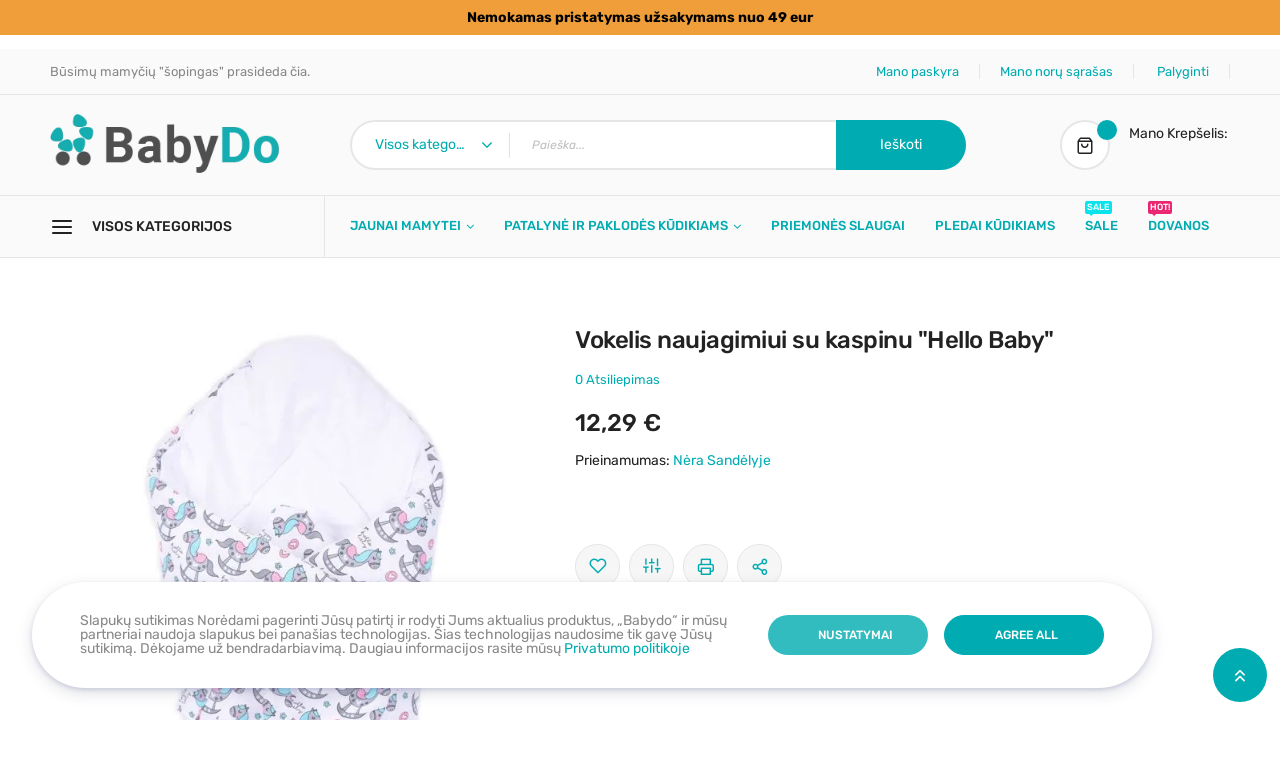

--- FILE ---
content_type: text/html; charset=UTF-8
request_url: https://babydo.lt/vokelis-naujagimiui-su-kaspinu-hello-baby.html
body_size: 32594
content:
<!doctype html>
<html lang="lt">
    <head prefix="og: http://ogp.me/ns# fb: http://ogp.me/ns/fb# product: http://ogp.me/ns/product#"><script>(() => {
    let mstCookieService = {
        allCookiesByGroups: {"1":["add_to_cart","guest-view","login_redirect","mage-banners-cache-storage","mage-messages","mage-translation-storage","mage-translation-file-version","product_data_storage","recently_compared_product","recently_compared_product_previous","recently_viewed_product","recently_viewed_product_previous","remove_from_cart","stf","X-Magento-Vary","form_key","mage-cache-sessid","mage-cache-storage","mage-cache-storage-section-invalidation","persistent_shopping_cart","private_content_version","section_data_ids","store"],"2":["customer_segment_ids","external_no_cache","frontend","guest_view","last_category","last_product","newmessage","no_cache"],"3":["mg_dnt","user_allowed_save_cookie","authentication_flag","dataservices_customer_id","dataservices_customer_group","dataservices_cart_id","dataservices_product_context"],"4":["_ga","_ga_[*]","_gcl_au","_tt_enable_cookie","_ttp","_fbp","_fbc"]},
        essentialGroupIds: [1],
        requiredCookies: ["feed_session","feed_id","feed_preview_ids","feed_filter_ids","PHPSESSID","form_key","gdpr_cookie_consent","gdpr_cookie_groups"],
        isTrack: false,
        wildcard: '[*]',
        rejected: [],
        sent: [],
        getAllowedGroups() {
            let cookieValue = this.getCookie('gdpr_cookie_groups');
            let allowedGroupIds = cookieValue ? unescape(cookieValue).split(',') : [];

            return (allowedGroupIds.length) ? allowedGroupIds : this.essentialGroupIds;
        },
        getAllowedCookies() {
            let allowedGroups = this.getAllowedGroups();
            let cookies = this.requiredCookies;
            for (let groupId of allowedGroups) {
                if (this.allCookiesByGroups[groupId]) {
                    for (let code of this.allCookiesByGroups[groupId]) {
                        cookies.push(code);
                    }
                }
            }
            return cookies;
        },
        getCookie(cookieCode) {
            cookieCode += '=';
            let cookieArr = document.cookie.split(';');
            for (i = 0; i < cookieArr.length; i++) {
                let cookie = (cookieArr[i]).trim();
                if (cookie.indexOf(cookieCode) === 0) {
                    return cookie.substring(cookieCode.length, cookie.length);
                }
            }
            return null;
        },
        isAllowed(cookieCode) {
            let allowedCookies = this.getAllowedCookies();
            for (let code of allowedCookies) {
                if (code == cookieCode) {
                    return true;
                }
                if (code.indexOf(this.wildcard) !== -1) {
                    let regexp = new RegExp('^' + code.replace(this.wildcard, '.+') + '$', 'i');
                    if (regexp.test(cookieCode)) {
                        return true;
                    }
                }
            }
            return false;
        },
        addSent(sent) {
            this.sent = this.sent.concat(sent);
        },
        reject(cookieCode) {
            if (this.rejected.indexOf(cookieCode) === -1) {
                this.rejected.push(cookieCode);
            }
        },
        sendRejected() {
            if (this.rejected.length) {
                let toSend = this.rejected.filter(function (cookieCode) {
                    return this.indexOf(cookieCode) === -1;
                }, this.sent);
                if (toSend.length) {
                    let body = toSend.reduce((body, cookieCode) => {
                        body.append('cookie_list[]', cookieCode);
                        return body;
                    }, new URLSearchParams({}));
                    fetch('/gdpr_cookie/cookie/rejected', {
                        method: 'POST',
                        headers: {
                            'Content-Type': 'application/x-www-form-urlencoded; charset=UTF-8',
                            'X-Requested-With': 'XMLHttpRequest'
                        },
                        body: body
                    });
                    this.addSent(toSend);
                }
            }
        }
    };

    let nativeCookie = Object.getOwnPropertyDescriptor(Document.prototype, 'cookie');
    if (!nativeCookie && HTMLDocument) {
        nativeCookie = Object.getOwnPropertyDescriptor(HTMLDocument.prototype, 'cookie');
    }
    if (nativeCookie && nativeCookie.configurable) {
        Object.defineProperty(document, 'cookie', {
            enumerable: true,
            configurable: true,
            get() {
                return nativeCookie.get.call(document);
            },
            set(v) {
                try {
                    let cookieCode = ((v.split(';')[0]).split('=')[0]).trim();
                    if (!mstCookieService.isAllowed(cookieCode)) {
                        mstCookieService.reject(cookieCode);
                        return;
                    }
                } catch (e) {
                    console.log('  -- error when check cookie: ', v);
                    console.log(e.name + ':' + e.message);
                    console.log(e.stack);
                }
                nativeCookie.set.call(document, v);
            }
        });

        if (mstCookieService.isTrack) {
            let timerId = setInterval(mstCookieService.sendRejected.bind(mstCookieService), 1000);
        }
    }
})();window.dataLayer = window.dataLayer || [];
function gtag(){dataLayer.push(arguments);}
if(localStorage.getItem("mst-gdpr-google-consent-mode") === null){
     gtag("consent", "default", {"ad_user_data":"denied","ad_personalization":"denied","ad_storage":"denied","analytics_storage":"denied","personalization_storage":"denied","functionality_storage":"denied","security_storage":"denied"});
} else {
     gtag("consent", "default", JSON.parse(localStorage.getItem("mst-gdpr-google-consent-mode")));
}</script>
                <meta charset="utf-8"/>
<meta name="title" content="Vokelis naujagimiui su kaspinu &quot;Hello Baby&quot;"/>
<meta name="description" content="&amp;nbsp"/>
<meta name="robots" content="INDEX,FOLLOW"/>
<meta name="viewport" content="width=device-width, initial-scale=1"/>
<meta name="format-detection" content="telephone=no"/>
<title>Vokelis naujagimiui su kaspinu &quot;Hello Baby&quot;</title>
<link  rel="stylesheet" type="text/css"  media="all" href="https://babydo.lt/static/frontend/topico/topico_default/lt_LT/mage/calendar.css" />
<link  rel="stylesheet" type="text/css"  media="all" href="https://babydo.lt/static/frontend/topico/topico_default/lt_LT/css/styles-m.css" />
<link  rel="stylesheet" type="text/css"  media="all" href="https://babydo.lt/static/frontend/topico/topico_default/lt_LT/css/styles-l.css" />
<link  rel="stylesheet" type="text/css"  media="all" href="https://babydo.lt/static/frontend/topico/topico_default/lt_LT/css/bootstrap.css" />
<link  rel="stylesheet" type="text/css"  media="all" href="https://babydo.lt/static/frontend/topico/topico_default/lt_LT/css/font-awesome.min.css" />
<link  rel="stylesheet" type="text/css"  media="all" href="https://babydo.lt/static/frontend/topico/topico_default/lt_LT/css/icomoon.css" />
<link  rel="stylesheet" type="text/css"  media="all" href="https://babydo.lt/static/frontend/topico/topico_default/lt_LT/css/linearicons.css" />
<link  rel="stylesheet" type="text/css"  media="all" href="https://babydo.lt/static/frontend/topico/topico_default/lt_LT/css/themes.css" />
<link  rel="stylesheet" type="text/css"  media="all" href="https://babydo.lt/static/frontend/topico/topico_default/lt_LT/Rokanthemes_Brand/css/styles.css" />
<link  rel="stylesheet" type="text/css"  media="all" href="https://babydo.lt/static/frontend/topico/topico_default/lt_LT/Rokanthemes_QuickView/css/rokan_quickview.css" />
<link  rel="stylesheet" type="text/css"  media="all" href="https://babydo.lt/static/frontend/topico/topico_default/lt_LT/Rokanthemes_RokanBase/css/owl.carousel.css" />
<link  rel="stylesheet" type="text/css"  media="all" href="https://babydo.lt/static/frontend/topico/topico_default/lt_LT/Rokanthemes_RokanBase/css/chosen.css" />
<link  rel="stylesheet" type="text/css"  media="all" href="https://babydo.lt/static/frontend/topico/topico_default/lt_LT/Rokanthemes_RokanBase/css/jquery.fancybox.css" />
<link  rel="stylesheet" type="text/css"  media="all" href="https://babydo.lt/static/frontend/topico/topico_default/lt_LT/Rokanthemes_Themeoption/css/loader.css" />
<link  rel="stylesheet" type="text/css"  media="all" href="https://babydo.lt/static/frontend/topico/topico_default/lt_LT/Rokanthemes_Themeoption/css/animation_theme.css" />
<link  rel="stylesheet" type="text/css"  media="all" href="https://babydo.lt/static/frontend/topico/topico_default/lt_LT/mage/gallery/gallery.css" />
<link  rel="stylesheet" type="text/css"  media="all" href="https://babydo.lt/static/frontend/topico/topico_default/lt_LT/RedChamps_NotificationBar/css/styles.css" />
<link  rel="stylesheet" type="text/css"  media="print" href="https://babydo.lt/static/frontend/topico/topico_default/lt_LT/css/print.css" />
<link  rel="stylesheet" type="text/css"  rel="stylesheet" type="text/css" href="https://babydo.lt/static/frontend/topico/topico_default/lt_LT/css/custom.css" />




<style type="text/css">@font-face {font-family:Rubik;font-style:normal;font-weight:300;src:url(/cf-fonts/s/rubik/5.0.18/latin-ext/300/normal.woff2);unicode-range:U+0100-02AF,U+0304,U+0308,U+0329,U+1E00-1E9F,U+1EF2-1EFF,U+2020,U+20A0-20AB,U+20AD-20CF,U+2113,U+2C60-2C7F,U+A720-A7FF;font-display:swap;}@font-face {font-family:Rubik;font-style:normal;font-weight:300;src:url(/cf-fonts/s/rubik/5.0.18/cyrillic/300/normal.woff2);unicode-range:U+0301,U+0400-045F,U+0490-0491,U+04B0-04B1,U+2116;font-display:swap;}@font-face {font-family:Rubik;font-style:normal;font-weight:300;src:url(/cf-fonts/s/rubik/5.0.18/arabic/300/normal.woff2);unicode-range:U+0600-06FF,U+0750-077F,U+0870-088E,U+0890-0891,U+0898-08E1,U+08E3-08FF,U+200C-200E,U+2010-2011,U+204F,U+2E41,U+FB50-FDFF,U+FE70-FE74,U+FE76-FEFC;font-display:swap;}@font-face {font-family:Rubik;font-style:normal;font-weight:300;src:url(/cf-fonts/s/rubik/5.0.18/cyrillic-ext/300/normal.woff2);unicode-range:U+0460-052F,U+1C80-1C88,U+20B4,U+2DE0-2DFF,U+A640-A69F,U+FE2E-FE2F;font-display:swap;}@font-face {font-family:Rubik;font-style:normal;font-weight:300;src:url(/cf-fonts/s/rubik/5.0.18/hebrew/300/normal.woff2);unicode-range:U+0590-05FF,U+200C-2010,U+20AA,U+25CC,U+FB1D-FB4F;font-display:swap;}@font-face {font-family:Rubik;font-style:normal;font-weight:300;src:url(/cf-fonts/s/rubik/5.0.18/latin/300/normal.woff2);unicode-range:U+0000-00FF,U+0131,U+0152-0153,U+02BB-02BC,U+02C6,U+02DA,U+02DC,U+0304,U+0308,U+0329,U+2000-206F,U+2074,U+20AC,U+2122,U+2191,U+2193,U+2212,U+2215,U+FEFF,U+FFFD;font-display:swap;}@font-face {font-family:Rubik;font-style:italic;font-weight:300;src:url(/cf-fonts/s/rubik/5.0.18/latin-ext/300/italic.woff2);unicode-range:U+0100-02AF,U+0304,U+0308,U+0329,U+1E00-1E9F,U+1EF2-1EFF,U+2020,U+20A0-20AB,U+20AD-20CF,U+2113,U+2C60-2C7F,U+A720-A7FF;font-display:swap;}@font-face {font-family:Rubik;font-style:italic;font-weight:300;src:url(/cf-fonts/s/rubik/5.0.18/arabic/300/italic.woff2);unicode-range:U+0600-06FF,U+0750-077F,U+0870-088E,U+0890-0891,U+0898-08E1,U+08E3-08FF,U+200C-200E,U+2010-2011,U+204F,U+2E41,U+FB50-FDFF,U+FE70-FE74,U+FE76-FEFC;font-display:swap;}@font-face {font-family:Rubik;font-style:italic;font-weight:300;src:url(/cf-fonts/s/rubik/5.0.18/cyrillic-ext/300/italic.woff2);unicode-range:U+0460-052F,U+1C80-1C88,U+20B4,U+2DE0-2DFF,U+A640-A69F,U+FE2E-FE2F;font-display:swap;}@font-face {font-family:Rubik;font-style:italic;font-weight:300;src:url(/cf-fonts/s/rubik/5.0.18/hebrew/300/italic.woff2);unicode-range:U+0590-05FF,U+200C-2010,U+20AA,U+25CC,U+FB1D-FB4F;font-display:swap;}@font-face {font-family:Rubik;font-style:italic;font-weight:300;src:url(/cf-fonts/s/rubik/5.0.18/latin/300/italic.woff2);unicode-range:U+0000-00FF,U+0131,U+0152-0153,U+02BB-02BC,U+02C6,U+02DA,U+02DC,U+0304,U+0308,U+0329,U+2000-206F,U+2074,U+20AC,U+2122,U+2191,U+2193,U+2212,U+2215,U+FEFF,U+FFFD;font-display:swap;}@font-face {font-family:Rubik;font-style:italic;font-weight:300;src:url(/cf-fonts/s/rubik/5.0.18/cyrillic/300/italic.woff2);unicode-range:U+0301,U+0400-045F,U+0490-0491,U+04B0-04B1,U+2116;font-display:swap;}@font-face {font-family:Rubik;font-style:normal;font-weight:400;src:url(/cf-fonts/s/rubik/5.0.18/cyrillic-ext/400/normal.woff2);unicode-range:U+0460-052F,U+1C80-1C88,U+20B4,U+2DE0-2DFF,U+A640-A69F,U+FE2E-FE2F;font-display:swap;}@font-face {font-family:Rubik;font-style:normal;font-weight:400;src:url(/cf-fonts/s/rubik/5.0.18/arabic/400/normal.woff2);unicode-range:U+0600-06FF,U+0750-077F,U+0870-088E,U+0890-0891,U+0898-08E1,U+08E3-08FF,U+200C-200E,U+2010-2011,U+204F,U+2E41,U+FB50-FDFF,U+FE70-FE74,U+FE76-FEFC;font-display:swap;}@font-face {font-family:Rubik;font-style:normal;font-weight:400;src:url(/cf-fonts/s/rubik/5.0.18/hebrew/400/normal.woff2);unicode-range:U+0590-05FF,U+200C-2010,U+20AA,U+25CC,U+FB1D-FB4F;font-display:swap;}@font-face {font-family:Rubik;font-style:normal;font-weight:400;src:url(/cf-fonts/s/rubik/5.0.18/latin/400/normal.woff2);unicode-range:U+0000-00FF,U+0131,U+0152-0153,U+02BB-02BC,U+02C6,U+02DA,U+02DC,U+0304,U+0308,U+0329,U+2000-206F,U+2074,U+20AC,U+2122,U+2191,U+2193,U+2212,U+2215,U+FEFF,U+FFFD;font-display:swap;}@font-face {font-family:Rubik;font-style:normal;font-weight:400;src:url(/cf-fonts/s/rubik/5.0.18/latin-ext/400/normal.woff2);unicode-range:U+0100-02AF,U+0304,U+0308,U+0329,U+1E00-1E9F,U+1EF2-1EFF,U+2020,U+20A0-20AB,U+20AD-20CF,U+2113,U+2C60-2C7F,U+A720-A7FF;font-display:swap;}@font-face {font-family:Rubik;font-style:normal;font-weight:400;src:url(/cf-fonts/s/rubik/5.0.18/cyrillic/400/normal.woff2);unicode-range:U+0301,U+0400-045F,U+0490-0491,U+04B0-04B1,U+2116;font-display:swap;}@font-face {font-family:Rubik;font-style:italic;font-weight:400;src:url(/cf-fonts/s/rubik/5.0.18/hebrew/400/italic.woff2);unicode-range:U+0590-05FF,U+200C-2010,U+20AA,U+25CC,U+FB1D-FB4F;font-display:swap;}@font-face {font-family:Rubik;font-style:italic;font-weight:400;src:url(/cf-fonts/s/rubik/5.0.18/latin/400/italic.woff2);unicode-range:U+0000-00FF,U+0131,U+0152-0153,U+02BB-02BC,U+02C6,U+02DA,U+02DC,U+0304,U+0308,U+0329,U+2000-206F,U+2074,U+20AC,U+2122,U+2191,U+2193,U+2212,U+2215,U+FEFF,U+FFFD;font-display:swap;}@font-face {font-family:Rubik;font-style:italic;font-weight:400;src:url(/cf-fonts/s/rubik/5.0.18/arabic/400/italic.woff2);unicode-range:U+0600-06FF,U+0750-077F,U+0870-088E,U+0890-0891,U+0898-08E1,U+08E3-08FF,U+200C-200E,U+2010-2011,U+204F,U+2E41,U+FB50-FDFF,U+FE70-FE74,U+FE76-FEFC;font-display:swap;}@font-face {font-family:Rubik;font-style:italic;font-weight:400;src:url(/cf-fonts/s/rubik/5.0.18/cyrillic-ext/400/italic.woff2);unicode-range:U+0460-052F,U+1C80-1C88,U+20B4,U+2DE0-2DFF,U+A640-A69F,U+FE2E-FE2F;font-display:swap;}@font-face {font-family:Rubik;font-style:italic;font-weight:400;src:url(/cf-fonts/s/rubik/5.0.18/latin-ext/400/italic.woff2);unicode-range:U+0100-02AF,U+0304,U+0308,U+0329,U+1E00-1E9F,U+1EF2-1EFF,U+2020,U+20A0-20AB,U+20AD-20CF,U+2113,U+2C60-2C7F,U+A720-A7FF;font-display:swap;}@font-face {font-family:Rubik;font-style:italic;font-weight:400;src:url(/cf-fonts/s/rubik/5.0.18/cyrillic/400/italic.woff2);unicode-range:U+0301,U+0400-045F,U+0490-0491,U+04B0-04B1,U+2116;font-display:swap;}@font-face {font-family:Rubik;font-style:normal;font-weight:500;src:url(/cf-fonts/s/rubik/5.0.18/cyrillic-ext/500/normal.woff2);unicode-range:U+0460-052F,U+1C80-1C88,U+20B4,U+2DE0-2DFF,U+A640-A69F,U+FE2E-FE2F;font-display:swap;}@font-face {font-family:Rubik;font-style:normal;font-weight:500;src:url(/cf-fonts/s/rubik/5.0.18/latin-ext/500/normal.woff2);unicode-range:U+0100-02AF,U+0304,U+0308,U+0329,U+1E00-1E9F,U+1EF2-1EFF,U+2020,U+20A0-20AB,U+20AD-20CF,U+2113,U+2C60-2C7F,U+A720-A7FF;font-display:swap;}@font-face {font-family:Rubik;font-style:normal;font-weight:500;src:url(/cf-fonts/s/rubik/5.0.18/arabic/500/normal.woff2);unicode-range:U+0600-06FF,U+0750-077F,U+0870-088E,U+0890-0891,U+0898-08E1,U+08E3-08FF,U+200C-200E,U+2010-2011,U+204F,U+2E41,U+FB50-FDFF,U+FE70-FE74,U+FE76-FEFC;font-display:swap;}@font-face {font-family:Rubik;font-style:normal;font-weight:500;src:url(/cf-fonts/s/rubik/5.0.18/cyrillic/500/normal.woff2);unicode-range:U+0301,U+0400-045F,U+0490-0491,U+04B0-04B1,U+2116;font-display:swap;}@font-face {font-family:Rubik;font-style:normal;font-weight:500;src:url(/cf-fonts/s/rubik/5.0.18/hebrew/500/normal.woff2);unicode-range:U+0590-05FF,U+200C-2010,U+20AA,U+25CC,U+FB1D-FB4F;font-display:swap;}@font-face {font-family:Rubik;font-style:normal;font-weight:500;src:url(/cf-fonts/s/rubik/5.0.18/latin/500/normal.woff2);unicode-range:U+0000-00FF,U+0131,U+0152-0153,U+02BB-02BC,U+02C6,U+02DA,U+02DC,U+0304,U+0308,U+0329,U+2000-206F,U+2074,U+20AC,U+2122,U+2191,U+2193,U+2212,U+2215,U+FEFF,U+FFFD;font-display:swap;}@font-face {font-family:Rubik;font-style:italic;font-weight:500;src:url(/cf-fonts/s/rubik/5.0.18/hebrew/500/italic.woff2);unicode-range:U+0590-05FF,U+200C-2010,U+20AA,U+25CC,U+FB1D-FB4F;font-display:swap;}@font-face {font-family:Rubik;font-style:italic;font-weight:500;src:url(/cf-fonts/s/rubik/5.0.18/cyrillic-ext/500/italic.woff2);unicode-range:U+0460-052F,U+1C80-1C88,U+20B4,U+2DE0-2DFF,U+A640-A69F,U+FE2E-FE2F;font-display:swap;}@font-face {font-family:Rubik;font-style:italic;font-weight:500;src:url(/cf-fonts/s/rubik/5.0.18/cyrillic/500/italic.woff2);unicode-range:U+0301,U+0400-045F,U+0490-0491,U+04B0-04B1,U+2116;font-display:swap;}@font-face {font-family:Rubik;font-style:italic;font-weight:500;src:url(/cf-fonts/s/rubik/5.0.18/latin/500/italic.woff2);unicode-range:U+0000-00FF,U+0131,U+0152-0153,U+02BB-02BC,U+02C6,U+02DA,U+02DC,U+0304,U+0308,U+0329,U+2000-206F,U+2074,U+20AC,U+2122,U+2191,U+2193,U+2212,U+2215,U+FEFF,U+FFFD;font-display:swap;}@font-face {font-family:Rubik;font-style:italic;font-weight:500;src:url(/cf-fonts/s/rubik/5.0.18/arabic/500/italic.woff2);unicode-range:U+0600-06FF,U+0750-077F,U+0870-088E,U+0890-0891,U+0898-08E1,U+08E3-08FF,U+200C-200E,U+2010-2011,U+204F,U+2E41,U+FB50-FDFF,U+FE70-FE74,U+FE76-FEFC;font-display:swap;}@font-face {font-family:Rubik;font-style:italic;font-weight:500;src:url(/cf-fonts/s/rubik/5.0.18/latin-ext/500/italic.woff2);unicode-range:U+0100-02AF,U+0304,U+0308,U+0329,U+1E00-1E9F,U+1EF2-1EFF,U+2020,U+20A0-20AB,U+20AD-20CF,U+2113,U+2C60-2C7F,U+A720-A7FF;font-display:swap;}@font-face {font-family:Rubik;font-style:normal;font-weight:700;src:url(/cf-fonts/s/rubik/5.0.18/arabic/700/normal.woff2);unicode-range:U+0600-06FF,U+0750-077F,U+0870-088E,U+0890-0891,U+0898-08E1,U+08E3-08FF,U+200C-200E,U+2010-2011,U+204F,U+2E41,U+FB50-FDFF,U+FE70-FE74,U+FE76-FEFC;font-display:swap;}@font-face {font-family:Rubik;font-style:normal;font-weight:700;src:url(/cf-fonts/s/rubik/5.0.18/latin-ext/700/normal.woff2);unicode-range:U+0100-02AF,U+0304,U+0308,U+0329,U+1E00-1E9F,U+1EF2-1EFF,U+2020,U+20A0-20AB,U+20AD-20CF,U+2113,U+2C60-2C7F,U+A720-A7FF;font-display:swap;}@font-face {font-family:Rubik;font-style:normal;font-weight:700;src:url(/cf-fonts/s/rubik/5.0.18/cyrillic/700/normal.woff2);unicode-range:U+0301,U+0400-045F,U+0490-0491,U+04B0-04B1,U+2116;font-display:swap;}@font-face {font-family:Rubik;font-style:normal;font-weight:700;src:url(/cf-fonts/s/rubik/5.0.18/hebrew/700/normal.woff2);unicode-range:U+0590-05FF,U+200C-2010,U+20AA,U+25CC,U+FB1D-FB4F;font-display:swap;}@font-face {font-family:Rubik;font-style:normal;font-weight:700;src:url(/cf-fonts/s/rubik/5.0.18/latin/700/normal.woff2);unicode-range:U+0000-00FF,U+0131,U+0152-0153,U+02BB-02BC,U+02C6,U+02DA,U+02DC,U+0304,U+0308,U+0329,U+2000-206F,U+2074,U+20AC,U+2122,U+2191,U+2193,U+2212,U+2215,U+FEFF,U+FFFD;font-display:swap;}@font-face {font-family:Rubik;font-style:normal;font-weight:700;src:url(/cf-fonts/s/rubik/5.0.18/cyrillic-ext/700/normal.woff2);unicode-range:U+0460-052F,U+1C80-1C88,U+20B4,U+2DE0-2DFF,U+A640-A69F,U+FE2E-FE2F;font-display:swap;}@font-face {font-family:Rubik;font-style:italic;font-weight:700;src:url(/cf-fonts/s/rubik/5.0.18/arabic/700/italic.woff2);unicode-range:U+0600-06FF,U+0750-077F,U+0870-088E,U+0890-0891,U+0898-08E1,U+08E3-08FF,U+200C-200E,U+2010-2011,U+204F,U+2E41,U+FB50-FDFF,U+FE70-FE74,U+FE76-FEFC;font-display:swap;}@font-face {font-family:Rubik;font-style:italic;font-weight:700;src:url(/cf-fonts/s/rubik/5.0.18/latin-ext/700/italic.woff2);unicode-range:U+0100-02AF,U+0304,U+0308,U+0329,U+1E00-1E9F,U+1EF2-1EFF,U+2020,U+20A0-20AB,U+20AD-20CF,U+2113,U+2C60-2C7F,U+A720-A7FF;font-display:swap;}@font-face {font-family:Rubik;font-style:italic;font-weight:700;src:url(/cf-fonts/s/rubik/5.0.18/hebrew/700/italic.woff2);unicode-range:U+0590-05FF,U+200C-2010,U+20AA,U+25CC,U+FB1D-FB4F;font-display:swap;}@font-face {font-family:Rubik;font-style:italic;font-weight:700;src:url(/cf-fonts/s/rubik/5.0.18/cyrillic/700/italic.woff2);unicode-range:U+0301,U+0400-045F,U+0490-0491,U+04B0-04B1,U+2116;font-display:swap;}@font-face {font-family:Rubik;font-style:italic;font-weight:700;src:url(/cf-fonts/s/rubik/5.0.18/cyrillic-ext/700/italic.woff2);unicode-range:U+0460-052F,U+1C80-1C88,U+20B4,U+2DE0-2DFF,U+A640-A69F,U+FE2E-FE2F;font-display:swap;}@font-face {font-family:Rubik;font-style:italic;font-weight:700;src:url(/cf-fonts/s/rubik/5.0.18/latin/700/italic.woff2);unicode-range:U+0000-00FF,U+0131,U+0152-0153,U+02BB-02BC,U+02C6,U+02DA,U+02DC,U+0304,U+0308,U+0329,U+2000-206F,U+2074,U+20AC,U+2122,U+2191,U+2193,U+2212,U+2215,U+FEFF,U+FFFD;font-display:swap;}@font-face {font-family:Rubik;font-style:normal;font-weight:900;src:url(/cf-fonts/s/rubik/5.0.18/cyrillic-ext/900/normal.woff2);unicode-range:U+0460-052F,U+1C80-1C88,U+20B4,U+2DE0-2DFF,U+A640-A69F,U+FE2E-FE2F;font-display:swap;}@font-face {font-family:Rubik;font-style:normal;font-weight:900;src:url(/cf-fonts/s/rubik/5.0.18/hebrew/900/normal.woff2);unicode-range:U+0590-05FF,U+200C-2010,U+20AA,U+25CC,U+FB1D-FB4F;font-display:swap;}@font-face {font-family:Rubik;font-style:normal;font-weight:900;src:url(/cf-fonts/s/rubik/5.0.18/latin-ext/900/normal.woff2);unicode-range:U+0100-02AF,U+0304,U+0308,U+0329,U+1E00-1E9F,U+1EF2-1EFF,U+2020,U+20A0-20AB,U+20AD-20CF,U+2113,U+2C60-2C7F,U+A720-A7FF;font-display:swap;}@font-face {font-family:Rubik;font-style:normal;font-weight:900;src:url(/cf-fonts/s/rubik/5.0.18/arabic/900/normal.woff2);unicode-range:U+0600-06FF,U+0750-077F,U+0870-088E,U+0890-0891,U+0898-08E1,U+08E3-08FF,U+200C-200E,U+2010-2011,U+204F,U+2E41,U+FB50-FDFF,U+FE70-FE74,U+FE76-FEFC;font-display:swap;}@font-face {font-family:Rubik;font-style:normal;font-weight:900;src:url(/cf-fonts/s/rubik/5.0.18/cyrillic/900/normal.woff2);unicode-range:U+0301,U+0400-045F,U+0490-0491,U+04B0-04B1,U+2116;font-display:swap;}@font-face {font-family:Rubik;font-style:normal;font-weight:900;src:url(/cf-fonts/s/rubik/5.0.18/latin/900/normal.woff2);unicode-range:U+0000-00FF,U+0131,U+0152-0153,U+02BB-02BC,U+02C6,U+02DA,U+02DC,U+0304,U+0308,U+0329,U+2000-206F,U+2074,U+20AC,U+2122,U+2191,U+2193,U+2212,U+2215,U+FEFF,U+FFFD;font-display:swap;}@font-face {font-family:Rubik;font-style:italic;font-weight:900;src:url(/cf-fonts/s/rubik/5.0.18/hebrew/900/italic.woff2);unicode-range:U+0590-05FF,U+200C-2010,U+20AA,U+25CC,U+FB1D-FB4F;font-display:swap;}@font-face {font-family:Rubik;font-style:italic;font-weight:900;src:url(/cf-fonts/s/rubik/5.0.18/cyrillic-ext/900/italic.woff2);unicode-range:U+0460-052F,U+1C80-1C88,U+20B4,U+2DE0-2DFF,U+A640-A69F,U+FE2E-FE2F;font-display:swap;}@font-face {font-family:Rubik;font-style:italic;font-weight:900;src:url(/cf-fonts/s/rubik/5.0.18/latin/900/italic.woff2);unicode-range:U+0000-00FF,U+0131,U+0152-0153,U+02BB-02BC,U+02C6,U+02DA,U+02DC,U+0304,U+0308,U+0329,U+2000-206F,U+2074,U+20AC,U+2122,U+2191,U+2193,U+2212,U+2215,U+FEFF,U+FFFD;font-display:swap;}@font-face {font-family:Rubik;font-style:italic;font-weight:900;src:url(/cf-fonts/s/rubik/5.0.18/latin-ext/900/italic.woff2);unicode-range:U+0100-02AF,U+0304,U+0308,U+0329,U+1E00-1E9F,U+1EF2-1EFF,U+2020,U+20A0-20AB,U+20AD-20CF,U+2113,U+2C60-2C7F,U+A720-A7FF;font-display:swap;}@font-face {font-family:Rubik;font-style:italic;font-weight:900;src:url(/cf-fonts/s/rubik/5.0.18/arabic/900/italic.woff2);unicode-range:U+0600-06FF,U+0750-077F,U+0870-088E,U+0890-0891,U+0898-08E1,U+08E3-08FF,U+200C-200E,U+2010-2011,U+204F,U+2E41,U+FB50-FDFF,U+FE70-FE74,U+FE76-FEFC;font-display:swap;}@font-face {font-family:Rubik;font-style:italic;font-weight:900;src:url(/cf-fonts/s/rubik/5.0.18/cyrillic/900/italic.woff2);unicode-range:U+0301,U+0400-045F,U+0490-0491,U+04B0-04B1,U+2116;font-display:swap;}</style>
<link  rel="icon" type="image/x-icon" href="https://babydo.lt/media/favicon/stores/1/favicon.png" />
<link  rel="shortcut icon" type="image/x-icon" href="https://babydo.lt/media/favicon/stores/1/favicon.png" />
<meta name="p:domain_verify" content="wJKyEWNwVeMaQVYIq8ysEdSWqzFYwnID"/>
<meta name="google-site-verification" content="QrJHvnPGK84ZLS2wb9MlQGOmtyDFnKmjh7eWNfyiBQI" />
<meta name="p:domain_verify" content="f053d429cdedb0aa176f32baff764425"/>
<!-- Product Structured Data by Mageplaza SEO-->        <style type="text/css">@font-face {font-family:Open Sans;font-style:normal;font-weight:400;src:url(/cf-fonts/s/open-sans/5.0.20/cyrillic-ext/400/normal.woff2);unicode-range:U+0460-052F,U+1C80-1C88,U+20B4,U+2DE0-2DFF,U+A640-A69F,U+FE2E-FE2F;font-display:swap;}@font-face {font-family:Open Sans;font-style:normal;font-weight:400;src:url(/cf-fonts/s/open-sans/5.0.20/greek/400/normal.woff2);unicode-range:U+0370-03FF;font-display:swap;}@font-face {font-family:Open Sans;font-style:normal;font-weight:400;src:url(/cf-fonts/s/open-sans/5.0.20/latin/400/normal.woff2);unicode-range:U+0000-00FF,U+0131,U+0152-0153,U+02BB-02BC,U+02C6,U+02DA,U+02DC,U+0304,U+0308,U+0329,U+2000-206F,U+2074,U+20AC,U+2122,U+2191,U+2193,U+2212,U+2215,U+FEFF,U+FFFD;font-display:swap;}@font-face {font-family:Open Sans;font-style:normal;font-weight:400;src:url(/cf-fonts/s/open-sans/5.0.20/latin-ext/400/normal.woff2);unicode-range:U+0100-02AF,U+0304,U+0308,U+0329,U+1E00-1E9F,U+1EF2-1EFF,U+2020,U+20A0-20AB,U+20AD-20CF,U+2113,U+2C60-2C7F,U+A720-A7FF;font-display:swap;}@font-face {font-family:Open Sans;font-style:normal;font-weight:400;src:url(/cf-fonts/s/open-sans/5.0.20/hebrew/400/normal.woff2);unicode-range:U+0590-05FF,U+200C-2010,U+20AA,U+25CC,U+FB1D-FB4F;font-display:swap;}@font-face {font-family:Open Sans;font-style:normal;font-weight:400;src:url(/cf-fonts/s/open-sans/5.0.20/vietnamese/400/normal.woff2);unicode-range:U+0102-0103,U+0110-0111,U+0128-0129,U+0168-0169,U+01A0-01A1,U+01AF-01B0,U+0300-0301,U+0303-0304,U+0308-0309,U+0323,U+0329,U+1EA0-1EF9,U+20AB;font-display:swap;}@font-face {font-family:Open Sans;font-style:normal;font-weight:400;src:url(/cf-fonts/s/open-sans/5.0.20/cyrillic/400/normal.woff2);unicode-range:U+0301,U+0400-045F,U+0490-0491,U+04B0-04B1,U+2116;font-display:swap;}@font-face {font-family:Open Sans;font-style:normal;font-weight:400;src:url(/cf-fonts/s/open-sans/5.0.20/greek-ext/400/normal.woff2);unicode-range:U+1F00-1FFF;font-display:swap;}@font-face {font-family:Open Sans;font-style:normal;font-weight:300;src:url(/cf-fonts/s/open-sans/5.0.20/cyrillic/300/normal.woff2);unicode-range:U+0301,U+0400-045F,U+0490-0491,U+04B0-04B1,U+2116;font-display:swap;}@font-face {font-family:Open Sans;font-style:normal;font-weight:300;src:url(/cf-fonts/s/open-sans/5.0.20/vietnamese/300/normal.woff2);unicode-range:U+0102-0103,U+0110-0111,U+0128-0129,U+0168-0169,U+01A0-01A1,U+01AF-01B0,U+0300-0301,U+0303-0304,U+0308-0309,U+0323,U+0329,U+1EA0-1EF9,U+20AB;font-display:swap;}@font-face {font-family:Open Sans;font-style:normal;font-weight:300;src:url(/cf-fonts/s/open-sans/5.0.20/cyrillic-ext/300/normal.woff2);unicode-range:U+0460-052F,U+1C80-1C88,U+20B4,U+2DE0-2DFF,U+A640-A69F,U+FE2E-FE2F;font-display:swap;}@font-face {font-family:Open Sans;font-style:normal;font-weight:300;src:url(/cf-fonts/s/open-sans/5.0.20/latin-ext/300/normal.woff2);unicode-range:U+0100-02AF,U+0304,U+0308,U+0329,U+1E00-1E9F,U+1EF2-1EFF,U+2020,U+20A0-20AB,U+20AD-20CF,U+2113,U+2C60-2C7F,U+A720-A7FF;font-display:swap;}@font-face {font-family:Open Sans;font-style:normal;font-weight:300;src:url(/cf-fonts/s/open-sans/5.0.20/greek-ext/300/normal.woff2);unicode-range:U+1F00-1FFF;font-display:swap;}@font-face {font-family:Open Sans;font-style:normal;font-weight:300;src:url(/cf-fonts/s/open-sans/5.0.20/greek/300/normal.woff2);unicode-range:U+0370-03FF;font-display:swap;}@font-face {font-family:Open Sans;font-style:normal;font-weight:300;src:url(/cf-fonts/s/open-sans/5.0.20/latin/300/normal.woff2);unicode-range:U+0000-00FF,U+0131,U+0152-0153,U+02BB-02BC,U+02C6,U+02DA,U+02DC,U+0304,U+0308,U+0329,U+2000-206F,U+2074,U+20AC,U+2122,U+2191,U+2193,U+2212,U+2215,U+FEFF,U+FFFD;font-display:swap;}@font-face {font-family:Open Sans;font-style:normal;font-weight:300;src:url(/cf-fonts/s/open-sans/5.0.20/hebrew/300/normal.woff2);unicode-range:U+0590-05FF,U+200C-2010,U+20AA,U+25CC,U+FB1D-FB4F;font-display:swap;}@font-face {font-family:Open Sans;font-style:normal;font-weight:700;src:url(/cf-fonts/s/open-sans/5.0.20/hebrew/700/normal.woff2);unicode-range:U+0590-05FF,U+200C-2010,U+20AA,U+25CC,U+FB1D-FB4F;font-display:swap;}@font-face {font-family:Open Sans;font-style:normal;font-weight:700;src:url(/cf-fonts/s/open-sans/5.0.20/vietnamese/700/normal.woff2);unicode-range:U+0102-0103,U+0110-0111,U+0128-0129,U+0168-0169,U+01A0-01A1,U+01AF-01B0,U+0300-0301,U+0303-0304,U+0308-0309,U+0323,U+0329,U+1EA0-1EF9,U+20AB;font-display:swap;}@font-face {font-family:Open Sans;font-style:normal;font-weight:700;src:url(/cf-fonts/s/open-sans/5.0.20/latin/700/normal.woff2);unicode-range:U+0000-00FF,U+0131,U+0152-0153,U+02BB-02BC,U+02C6,U+02DA,U+02DC,U+0304,U+0308,U+0329,U+2000-206F,U+2074,U+20AC,U+2122,U+2191,U+2193,U+2212,U+2215,U+FEFF,U+FFFD;font-display:swap;}@font-face {font-family:Open Sans;font-style:normal;font-weight:700;src:url(/cf-fonts/s/open-sans/5.0.20/cyrillic/700/normal.woff2);unicode-range:U+0301,U+0400-045F,U+0490-0491,U+04B0-04B1,U+2116;font-display:swap;}@font-face {font-family:Open Sans;font-style:normal;font-weight:700;src:url(/cf-fonts/s/open-sans/5.0.20/cyrillic-ext/700/normal.woff2);unicode-range:U+0460-052F,U+1C80-1C88,U+20B4,U+2DE0-2DFF,U+A640-A69F,U+FE2E-FE2F;font-display:swap;}@font-face {font-family:Open Sans;font-style:normal;font-weight:700;src:url(/cf-fonts/s/open-sans/5.0.20/latin-ext/700/normal.woff2);unicode-range:U+0100-02AF,U+0304,U+0308,U+0329,U+1E00-1E9F,U+1EF2-1EFF,U+2020,U+20A0-20AB,U+20AD-20CF,U+2113,U+2C60-2C7F,U+A720-A7FF;font-display:swap;}@font-face {font-family:Open Sans;font-style:normal;font-weight:700;src:url(/cf-fonts/s/open-sans/5.0.20/greek-ext/700/normal.woff2);unicode-range:U+1F00-1FFF;font-display:swap;}@font-face {font-family:Open Sans;font-style:normal;font-weight:700;src:url(/cf-fonts/s/open-sans/5.0.20/greek/700/normal.woff2);unicode-range:U+0370-03FF;font-display:swap;}</style>
<link rel="stylesheet" type="text/css" media="all" href="https://babydo.lt/media/rokanthemes/theme_option/custom_default.css?v=1769661388" />
<style type="text/css">
	.checkout-cart-index .cart-totals .mark, .checkout-cart-index .opc-block-summary .table-totals .mark, .checkout-cart-index .cart-totals .amount, .checkout-cart-index .opc-block-summary .table-totals .amount,
	.checkout-cart-index .cart-totals .mark, .checkout-cart-index .opc-block-summary .table-totals .mark, .checkout-cart-index .cart-totals .amount, .checkout-cart-index .opc-block-summary .table-totals .amount {
		padding: 8px 0;
	}
	.customer-account-forgotpassword .page-main .action.reload.captcha-reload,
	.customer-account-login .page-main .login-container .block.block-customer-login .actions-toolbar .secondary a {
		font-weight: 400;
		text-transform: capitalize;
	}
	.checkout-cart-index .cart-summary #shipping-zip-form .fieldset>.field:not(.choice)>.control {
	    background: #fff;
	    border-radius: 30px;
	    height: 45px;
	}
	.checkout-cart-index .cart-summary .fieldset>.field:not(.choice)>.control {
	    background: transparent;
	    border-radius: 30px;
	    height: auto;
	}
	.customer-account-forgotpassword .page-main .control.captcha-image .captcha-img {
		display: inline-block;
	}
	.customer-account-forgotpassword .page-main .actions-toolbar > .primary .action.submit.primary,
	.customer-account-forgotpassword .page-main .actions-toolbar > .secondary .action.back,
	.customer-account-create .page-main .actions-toolbar > .primary .action.submit.primary,
	.customer-account-create .page-main .actions-toolbar > .secondary .action.back,
	.customer-account-login .page-main .login-container .block.block-customer-login .actions-toolbar .primary button,
	.customer-account-login .page-main .login-container .block.block-new-customer .actions-toolbar .primary a {
		font-size: 12px;
	}
	 .product.info.detailed .additional-attributes>thead>tr>th, 
	 .product.info.detailed .additional-attributes>tbody>tr>th, 
	 .product.info.detailed .additional-attributes>tfoot>tr>th {
        padding: 4px 5px 10px 5px;
        display: table-cell;
    }
	 
	body .cart-summary .block .fieldset {
	    margin-left: 0;
	}
	#discount-coupon-form .action.apply.primary {
        margin: 0;
    }
	.product-item .item-product:hover .product-info-cart {
		visibility: visible;
		opacity: 1;
		z-index: 3333333;
		filter: alpha(opacity=100);
		-webkit-transform: translateY(0);
		-ms-transform: translateY(0);
		transform: translateY(0);
	}
	.modals-overlay {
	    background: rgba(0,0,0,.8);
	}
	.block-search .action.search {
		margin: 0;
	}

	.custommenu.navigation li.level0.classic .submenu {
		padding: 0;
	}
	.custommenu.navigation li.level0.classic .submenu  .subchildmenu>li>a:after {
	    top: 6px;
	}

	.page-layout-1column .product-info-main {
	    width: auto;
	    float: none;
	}
	.vc_custom_1551780526376 {
	    position: relative;
	    left: calc(((100vw - 100%)/2)*(-1));
	    box-sizing: border-box;
	    width: 100vw;
	    background-size: 100%;
	}
	.footer.content{
		display: none;
	}
	.checkout-onepage-success .checkout-success, 
	.checkout-onepage-success #registration ,
	.checkout-onepage-success #maincontent .page-title-wrapper {
		text-align: center;
		    font-weight: 400;
			 color: #222;
	}
	.checkout-onepage-success .page-title-wrapper .page-title .base {
		font-size: 24px;
	}
	.checkout-onepage-success #maincontent .actions-toolbar>.primary .primary {
		border-radius: 30px;
	}
	.product-add-form .fieldset>.field:not(.choice)>.control {
	    width: 74.2%;
	}
	.product-info-main .box-tocart .input-text.qty, .product-options-bottom .box-tocart .input-text.qty {
	    height: auto;
	    text-align: center;
	    width: auto;
	}
	.wrapper_quickview_item .product-info-main .box-tocart .action.tocart {
		font-size: 12px;
		padding: 0 50px;
		line-height: 1;
	}
	.wrapper_quickview_item .product-info-main .box-tocart .actions,
	.wrapper_quickview_item .product-options-bottom .box-tocart .actions {
		padding-top: 0;
	}
	.product-view .detail-info-product-view .product-add-form, .wrapper_quickview_item .detail-info-product-view .product-add-form {
	    border-top: 0;
	    padding-top: 0;
	}
	.catalog-product-view .product-add-form {
	    float: none;
	    border: none;
	    padding: 0;
	    margin: 0;
	}
	.multicheckout .action.primary {
	    padding: 0 50px;
    	font-size: 14px;
	}
	.block.newsletter {
		max-width: 100%;
	}
	.toolbar-products .limiter .control select {
        background-position: calc(100% - 0px) 50% !important;
	}
	.sidebar.sidebar-additional1 {
	    margin-top: 0;
	}
	.header_main {
		z-index: unset;
	}
	.main-nav > ul > li.menu-item-has-children li.menu-item-has-children> a:after,
	.main-nav ul li .subchildmenu>li >a:after,
	.main-nav > ul > li.menu-item-has-children > a:after {
		display: inline-block;
	}
	.title-category-dropdown {
	    height: 61px;
	    line-height: 61px;
	}
	.account .page-title-wrapper .page-title {
		display: none;
	}
	body .chosen-container .chosen-drop {
	    width: 220px;
	}
	body .block.related, body .block.upsell {
	    margin-bottom: 40px;
	}
	.product-list .item-product >.row {
		display: flex;
		align-items: center;
	}
	@media print {
		  a[href] {
		  	display: none !important;
		  }
		  .nav-breadcrumbs {
		  	margin-bottom: 50px
		  }
		  .header-control,
		  .breadcrumbs {
		  	display: none;
		  }
		  .header-container .header-content .minicart-wrapper,
		  .label {
		    border: none;
		}
	}
	.products-grid .item-product .product-info-cart {
		left: 3px;
	}
	#locator_filter .column_left .center #store_list .list .location-information div a {
		font-weight: 400;
	}


	@media (min-width: 992px) {
		.verticalmenu.navigation li > a > span {
			position: unset;
		}
		.verticalmenu.navigation.side-verticalmenu > ul li.level0 .level0.submenu .subchildmenu > li.level1 > a {
			position: relative;
		}
		.verticalmenu.navigation li .subchildmenu li > a > span > span.cat-label {
			right: 0;
		}
	}
	@media (min-width: 768px), print{
	  .navigation .level0:last-child {
		    margin: 0;
		}
	}
	@media (max-width: 1560px) and (min-width: 1399px){ 
		.hot-deal .hot-deal-tab-slider.hot-deal-tab-slider-customcss .woocommerce-hot-deal .super-deal-countdown .time_circles > div {
			margin-right: 5px;
		}
	}

	@media (max-width: 1024px){

		#newsletter_pop_up .content-popup {
		    display: block;
		    margin-top: 56px;
		}
	}


	@media (max-width: 991px){
		.rokanthemes-onepagecheckout-full.checkout-index-index .nav-toggle {
			display: block;
		}
		.header-wrapper-sticky.enable-sticky .custommenu.navigation > ul > li {
			display: none;
			
		}
		.header-wrapper-sticky.enable-sticky .custommenu.navigation > ul > li:nth-child(-n + 4) {
			display: inline-block;
		}
		.sidebar .top_rate {
			display: none;
		}
		.section-item-content.nav-sections.category-dropdown-item-content,
		.verticalmenu.navigation.side-verticalmenu {
			border-radius: 0;
		}
		.product-list .item-product >.row {
			display: block;
		}
		.rokanthemes-onepagecheckout #opc-sidebar .discount-code #discount-form {
		    width: 75%;
		    margin: 0;
		}
	}
	@media (max-width: 767px){
		.cart.main.actions .action.continue, .cart-container .form-cart .action.update, .cart-container .form-cart .action.clear {
    display: block;
    width: 100%;
}
.checkout-cart-index .cart-container .cart.item .item-info td:first-child {
    display: -webkit-box;
    display: -moz-box;
    display: -ms-flexbox;
    display: -webkit-flex;
    display: flex;
    border-bottom: 1px solid #e6e6e6 !important;
}
.checkout-container .authentication-wrapper {
    float: none;
    position: unset;
    top: 0;
    margin: 0 0 30px 0;
}
		.top-account ul .authorization-link {
		    display: none;
		}
		.header-control {
		    min-height: 0;
		    border-bottom: none;
		}
		.cms-index-index .header-control {
		    height: 0;
	        z-index: 99999;
		}
		.velaServicesInner .rowFlex > div {
		    margin: 15px 0;
		}
		.velaServicesInner .rowFlexMargin {
		    padding: 15px 0;
		}
		.menu-links-mobile {
			display: none;
		}
		
	}

	body .checkout-payment-method .payment-method-title {
    padding: 10px 0 0;
	}
	body #one-step-checkout-form .checkout-review-load .data-table td h2 {
		padding: 0 8px;
	}
	@media (max-width: 480px){
		.top-account ul li a, .top-header .switcher .switcher-options .language-USD {
		    padding: 0 12px;
		}
		.top-account ul li a {
		    padding: 0px 12px;
		}
	}
	@media (max-width: 414px){
		.top-header .switcher .switcher-options .language-USD {
			border: none;
		}
	}
	@media (max-width: 1199px) {
		.checkout-cart-index .cart-container {
		    display: -webkit-box;
		    display: -moz-box;
		    display: -ms-flexbox;
		    display: -webkit-flex;
		    display: flex;
		    flex-direction: column-reverse;
		}
		.checkout-cart-index .cart-container .cart-summary {
		    top: 0 !important;
		    margin-top: 60px;
		}
	}
	@media (max-width: 767px){
		.page-wrapper {
		    overflow: unset !important;
		}
		.title-category-dropdown {
		    border-radius: 0;
		}
		.product.attribute.overview {
		    overflow: unset;
		}
		.load_more {
		    margin-top: 55px;
		}
		.cart.table-wrapper .col.qty[data-th]:before, .cart.table-wrapper .col.price[data-th]:before, .cart.table-wrapper .col.subtotal[data-th]:before, .cart.table-wrapper .col.msrp[data-th]:before {
		    font-weight: 400;
		}
		.checkout-cart-index table#shopping-cart-table td.price, .checkout-cart-index table#shopping-cart-table td.qty, .checkout-cart-index table#shopping-cart-table td.subtotal {
		    border: 0 !important;
		}
		.checkout-cart-index table#shopping-cart-table th.actions {
		    display: block;
		    border-top: 0;
		    border-left: 0;
		}
		body table#shopping-cart-table td, body table#shopping-cart-table th, body table#shopping-cart-table, body td, body th, body .table > tbody + tbody {
		    border: 1px solid #e6e6e6;
		    border-bottom: 0;
		}
	}
	@media (max-width: 639px) {
		.rokanthemes-onepagecheckout #opc-sidebar .discount-code #discount-form {
			width: 100%;
		}
		.header-container .header-content .mini-cart-wrapper.enable-sticky .minicart-wrapper {
			margin-top: 0;
		}
	}
	@media (max-width: 479px) {
    	.product-grid .content-item-product li {
            width: auto;
        }
        .customer-account-forgotpassword .page-main .control.captcha-image .captcha-img {
		    display: block;
		    margin: auto;
		    margin-bottom: 20px;
		}
	}
	@media (max-width: 414px) {
		.header-container .header-content .minicart-wrapper {
			top: -47px;
		}
		.nav-toggle {
		    top: -68px;
		}

	}
	@media (max-width: 375px) {
		.block-search {
		     margin-top: 20px; 
		}
		.nav-toggle {
		    top: -76px;
		}
	}

</style>	
    




<style>
    picture.mfwebp source.lazyload,
    picture.mfwebp source.lazy {background:none;content:none;}
</style>


<!--  twitter product cards-->
<meta name="twitter:card" content="product"/>
<meta name="twitter:domain" content="https://babydo.lt/"/>
<meta name="twitter:site" content=""/>
<meta name="twitter:creator" content=""/>
<meta name="twitter:title" content="Vokelis naujagimiui su kaspinu &quot;Hello Baby&quot;"/>
<meta name="twitter:description" content="Vokelis naujagimiui su kaspinu &quot;Hello Baby&quot; 

Puošnus vokelis su kaspinu. Veliau ištiesus vokelį galima naudoti kaip minkštą paklotėlį.

Audinys: medvilnė 100%
Užpildas: poliesteriо pluoštas 100%
Išmatavimai (ištiesus): 75x75cm 
"/>
<meta name="twitter:image" content="https://babydo.lt/media/catalog/product/cache/883b7c50e53389f881578a200553bd5e/9/0/90.jpg"/>
<meta name="twitter:data1" content="EUR12.29"/>
<meta name="twitter:label1" content="PRICE"/>
<meta name="twitter:data2" content="LT"/>
<meta name="twitter:label2" content="LOCATION"/>
<!--  twitter product cards-->
<!--  facebook open graph -->
<meta property="og:site_name" content=""/>
<meta property="og:type" content="product"/>
<meta property="og:title" content="Vokelis naujagimiui su kaspinu "Hello Baby""/>
<meta property="og:image" content="https://babydo.lt/media/catalog/product/cache/883b7c50e53389f881578a200553bd5e/9/0/90.jpg"/>
<meta property="og:description" content="Vokelis naujagimiui su kaspinu &quot;Hello Baby&quot; 

Puošnus vokelis su kaspinu. Veliau ištiesus vokelį galima naudoti kaip minkštą paklotėlį.

Audinys: medvilnė 100%
Užpildas: poliesteriо pluoštas 100%
Išmatavimai (ištiesus): 75x75cm 
"/>
<meta property="og:url" content="https://babydo.lt/vokelis-naujagimiui-su-kaspinu-hello-baby.html"/>
<meta property="product:price:amount" content="12.29"/>
<meta property="product:price:currency" content="EUR"/>
<meta property="product:availability" content="outofstock"/>
<meta property="product:retailer_item_id" content="613-VOK-HBABY"/>
<!--  facebook open graph -->
<!-- rich pins -->
<meta name="pinterest-rich-pin" content="enabled"/>
<!-- rich pins -->
    
    <script>

!function(f,b,e,v,n,t,s)
{if(f.fbq)return;n=f.fbq=function(){n.callMethod?
n.callMethod.apply(n,arguments):n.queue.push(arguments)};
if(!f._fbq)f._fbq=n;n.push=n;n.loaded=!0;n.version='2.0';
n.queue=[];t=b.createElement(e);t.async=!0;
t.src=v;s=b.getElementsByTagName(e)[0];
s.parentNode.insertBefore(t,s)}(window, document,'script',
'https://connect.facebook.net/en_US/fbevents.js');
fbq('init', '757022327775595');
fbq('track', 'PageView');


</script>743032946396839
<script>
(function(w,d,s,l,i){w[l]=w[l]||[];w[l].push({'gtm.start':
new Date().getTime(),event:'gtm.js'});var f=d.getElementsByTagName(s)[0],
j=d.createElement(s),dl=l!='dataLayer'?'&l='+l:'';j.async=true;j.src=
'https://www.googletagmanager.com/gtm.js?id='+i+dl;f.parentNode.insertBefore(j,f);
})(window,document,'script','dataLayer','GTM-W9964Z5H');
</script>
</head>
    <body data-container="body"
          data-mage-init='{"loaderAjax": {}, "loader": { "icon": "https://babydo.lt/static/frontend/topico/topico_default/lt_LT/images/loader-2.gif"}}'
        id="html-body" class="catalog-product-view product-vokelis-naujagimiui-su-kaspinu-hello-baby page-layout-1column">
        <!-- Google Tag Manager (noscript) -->
<noscript><iframe src="https://www.googletagmanager.com/ns.html?id=GTM-W9964Z5H"
height="0" width="0" style="display:none;visibility:hidden"></iframe></noscript>
<!-- End Google Tag Manager (noscript) -->




    <noscript>
        <div class="message global noscript">
            <div class="content">
                <p>
                    <strong>JavaScript seems to be disabled in your browser.</strong>
                    <span>
                        For the best experience on our site, be sure to turn on Javascript in your browser.                    </span>
                </p>
            </div>
        </div>
    </noscript>



    <div
        class="sticky-notification-bar"
        style="background-color: #f09e39; color: #000000;">
        <span class="content">Nemokamas pristatymas užsakymams nuo 49 eur</span>
    </div>
    <style>
            </style>
            
    <div class="page-wrapper"><div id="header" class="header-container">
	<div class="header-content">
		<div class="top-header">
			<div class="container">
				<div class="row">
					<div class="col-md-5 col-lg-6 hidden-xs hidden-sm">	
						<div class="top-bar-left">
							<div class="top-text-left">Būsimų mamyčių "šopingas" prasideda čia.</div>						</div>
					</div>
					<div class="col-xs-12 col-md-7 col-lg-6">
						<div class="top-bar-right">
																												<div class="top-info">
								<div class="top-account has-child">
									<!-- <a href="#"></a> -->
									<ul class="header links"><li>
	<a href="https://babydo.lt/customer/account/" title="Mano paskyra"> 
		<i class="fa fa-user"></i>
		Mano paskyra	</a>
</li><li class="link wishlist" data-bind="scope: 'wishlist'">
    <a href="https://babydo.lt/wishlist/">Mano norų sąrašas        <!-- ko if: wishlist().counter -->
        <span data-bind="text: wishlist().counter" class="counter qty"></span>
        <!-- /ko -->
    </a>
</li>

<li class="authorization-link" data-label="or">
    <a title="Prisijungti" href="https://babydo.lt/customer/account/login/referer/aHR0cHM6Ly9iYWJ5ZG8ubHQvdm9rZWxpcy1uYXVqYWdpbWl1aS1zdS1rYXNwaW51LWhlbGxvLWJhYnkuaHRtbA%2C%2C/">
        <i class="fa fa-unlock-alt"></i>        Prisijungti    </a>
</li>
<li class="item link compare" data-bind="scope: 'compareProducts'" data-role="compare-products-link">
	<a title="Prekių palyginimas"
	   data-bind="attr: {'href': compareProducts().listUrl}"
	>
		<i class="compare_Products"></i> Palyginti	</a>
</li>

<!-- <li>
	<a href="https://babydo.lt/customer/account/create/" title="Create Account"> 
		<i class="fa fa-registered"></i>
		Create Account	</a>
</li> --></ul>									
								</div>
							</div>
							<!-- <div class="top-contact">
															</div> -->
						</div>
					</div>
				</div>
			</div>
		</div>
	    <div class="header">
	    	<div class="header_main">
		    	<div class="header-main">
	          		<div class="container">
	          			<div class="row">
				          	<div class="wp-header">
					            <div class="col-md-3 col-sm-3 col-xs-4">
									<div class="logo">
    <a href="https://babydo.lt/" title="BabyDo.lt - Prekės vaikams ir kūdikiams internetu">
	<picture class="mfwebp">                <source 		 width="232"		 height="62"	 type="image/webp" srcset="https://babydo.lt/media/mf_webp/png/media/logo/stores/1/logo-up-small.webp">                 <img data-webpconverted="1" src="https://babydo.lt/media/logo/stores/1/logo-up-small.png"		 alt="BabyDo.lt - Prekės vaikams ir kūdikiams internetu"		 width="232"		 height="62"	/></picture>
    </a>
</div>
								</div>
								 <div class="hidden-sm hidden-md hidden-lg col-xs-8">
								 	<ul class="menu-links-mobile">
<li class="ui-menu-item level0"><a class="level-top" href="https://babydo.lt/blog/">Blog</a></li>
<li class="ui-menu-item level0"><a class="level-top" href="https://babydo.lt/pirkimo-pardavimo-taisykles/">About Us</a></li>
<li class="ui-menu-item level0"><a class="level-top" href="https://babydo.lt/contact/">Contact</a></li>
</ul>								 </div>
					            <div class="col-md-9 col-sm-9 col-xs-12 top-search">
						            <div class="mini-cart-wrapper">
							              <div class="mini-carts">
							                
<div data-block="minicart" class="minicart-wrapper">
    <a class="showcart header-mini-cart" href="https://babydo.lt/checkout/cart/"
       data-bind="scope: 'minicart_content'">
        <!-- <span class="text">Mano krepšelis</span> -->
        <span class="counter qty empty"
              data-bind="css: { empty: !!getCartParam('summary_count') == false }, blockLoader: isLoading">
			<!-- <span class="icon-cart-header"><i class="menu-icon  icon flaticon-shopping-cart6">&nbsp;</i></span> -->
            <span class="total-mini-cart-item"> 
            <!-- ko if: getCartParam('summary_count') -->
                <!-- ko text: getCartParam('summary_count') --><!-- /ko -->
            <!-- /ko -->
            <!-- ko if: !getCartParam('summary_count') -->
                <!-- ko text: 0 --><!-- /ko -->
            <!-- /ko -->
            </span>
        </span>
        <span class="content-cart hidden-xs">
            <span class="my-cart">Mano krepšelis:</span>
            <!-- ko if: getCartParam('summary_count') -->
                <span class="total-mini-cart-price" data-bind="html: getCartParam('subtotal')"></span>
            <!-- /ko -->
            <!-- ko if: !getCartParam('summary_count') -->
                <span class="total-mini-cart-price" data-bind="html: '€0.00'"></span>
            <!-- /ko -->
        </span>
        
    </a>
            <div class="block block-minicart empty"
             data-role="dropdownDialog"
             data-mage-init='{"dropdownDialog":{
                "appendTo":"[data-block=minicart]",
                "triggerTarget":".showcart",
                "timeout": "2000",
                "closeOnMouseLeave": true,
                "closeOnEscape": true,
                "triggerClass":"active",
                "parentClass":"active",
                "buttons":[]}}'>
            <div id="minicart-content-wrapper" data-bind="scope: 'minicart_content'">
                <!-- ko template: getTemplate() --><!-- /ko -->
            </div>
                    </div>
        
    
</div>
							              </div>
						             </div>
					                <div class="block block-search">
    <div class="block-content">
        <form class="form minisearch search-content" id="search_mini_form" action="https://babydo.lt/catalogsearch/result/" method="get">
                        <div class="field-by-cat-search">    
                <select name="cat" id="choose_category">
                        <option value="">Visos kategorijos</option>
                    <option value="318">Jaunai Mamytei</option><option value="317">Kūdikio - naujagimio kraitelis</option><option value="322">Vokeliai ir Pledai kūdikiams</option><option value="314">Patalynė ir paklodės kūdikiams</option><option value="315">Lizdeliai kūdikiams ir prekės vaiko saugumui </option><option value="312">Vystyklai kūdikiui</option><option value="329">Kūdikio Higiena</option><option value="313">Voniai ir Maudynėms</option><option value="316">Drabužėliai kūdikiams</option><option value="375">ATTIPAS - Pirmieji batukai</option><option value="319">Maitinimui</option><option value="320">Čiulptukai kūdikiams</option><option value="359">Žaislai kūdikiams</option><option value="336">SALE</option><option value="351">Nuo pat gimimo</option><option value="352">Nerūpestingai vystyklystei</option><option value="360">Žaislai kūdikiui</option><option value="374">Priemonės slaugai</option><option value="379">Populiaros prekės</option><option value="387">DOVANOS</option>                    </select>
            </div>
                        <div class="field search">
                <label class="label" for="search" data-role="minisearch-label">
                    <span>Ieškoti</span>
                </label>
                <div class="control">
                    <input id="search-input-autocomplate" data-mage-init='{"quickSearch":{
                                "formSelector":"#search_mini_form",
                                "url":"https://babydo.lt/search/ajax/suggest/",
                                "destinationSelector":"#search_autocomplete"}
                           }' type="text" name="q" value="" placeholder="Paieška..." class="input-text" maxlength="128" role="combobox" aria-haspopup="false" aria-autocomplete="both"  aria-expanded="false" autocomplete="off" />
                    <div id="search_autocomplete" class="search-autocomplete"></div>
                    <div data-bind="scope: 'searchsuiteautocomplete_form'">
                        <!-- ko template: getTemplate() --><!-- /ko -->
                    </div>
                </div>
            </div>
            <div class="actions">
                <button type="submit"
                        title="Ieškoti"
                        class="action search">
                    <span>Ieškoti</span>
                </button>
            </div>
        </form>
    </div>
</div>


					            </div>	
					        </div>	
					    </div>
			        </div>    
		    	</div>
		    </div>
		    <div class="header-control header-nav cms_home_1">
		    	<div class="container">
		    		<div class="row">
						<span data-action="toggle-nav" class="action nav-toggle"><span>Toggle Nav</span></span>
						<div class="col-lg-2 col-md-3 col-xs-6 menu_left_home1">
																					    <div class="sections nav-sections category-dropdown">
                <div id="close-menu" class="visible-xs"><a href="#"><i class="lnr lnr-cross"></i></a></div>
        <div class="section-items nav-sections category-dropdown-items" data-mage-init='{"tabs":{"openedState":"active"}}'>
                                            <div class="section-item-title nav-sections category-dropdown-item-title" data-role="collapsible">
                    <a class="nav-sections category-dropdown-item-switch" data-toggle="switch" href="#menu.vertical"></a>
                </div>
                <div class="section-item-content nav-sections category-dropdown-item-content" id="menu.vertical" data-role="content">
<nav class="navigation verticalmenu side-verticalmenu">
	<h2 class="title-category-dropdown"><span>Visos kategorijos</span></h2>
    <ul class="togge-menu list-category-dropdown" style="display:none;">
        <li class="ui-menu-item level0 classic parent "><div class="open-children-toggle"></div><a href="https://babydo.lt/nesciosioms.html" class="level-top"><span>Jaunai Mamytei</span></a><div class="level0 submenu"><div class="row"><ul class="subchildmenu "><li class="ui-menu-item level1 "><a href="https://babydo.lt/nesciosioms/mamos-krepsys-kudikio-daiktams.html"><span>Gimdyvės krepšelis</span></a></li><li class="ui-menu-item level1 "><a href="https://babydo.lt/nesciosioms/nesciosios-maitinimo-pagalves.html"><span>Nėščiųjų pagalvės  - Maitinimo pagalvės</span></a></li><li class="ui-menu-item level1 "><a href="https://babydo.lt/nesciosioms/higiena.html"><span>Higienos priemonės</span></a></li><li class="ui-menu-item level1 "><a href="https://babydo.lt/nesciosioms/ranksluosciai.html"><span>Rankšluosčiai</span></a></li><li class="ui-menu-item level1 "><a href="https://babydo.lt/nesciosioms/zindymas.html"><span>Kūdikio žindymas</span></a></li><li class="ui-menu-item level1 "><a href="https://babydo.lt/nesciosioms/apranga-nesciosioms.html"><span>Apranga nėščiosioms ir maitinančioms moterims</span></a></li><li class="ui-menu-item level1 "><a href="https://babydo.lt/nesciosioms/naktiniai-moterims-apranga.html"><span>Naktiniai moterims - Laisvalaikio apranga</span></a></li></ul></div></div></li><li class="ui-menu-item level0 fullwidth "><a href="https://babydo.lt/kudikio-kraitelis.html" class="level-top"><span>Kūdikio - naujagimio kraitelis</span></a></li><li class="ui-menu-item level0 classic parent "><div class="open-children-toggle"></div><a href="https://babydo.lt/vokeliai-pledai-kudikiams.html" class="level-top"><span>Vokeliai ir Pledai kūdikiams</span></a><div class="level0 submenu"><div class="row"><ul class="subchildmenu "><li class="ui-menu-item level1 "><a href="https://babydo.lt/vokeliai-pledai-kudikiams/vokeliai-naujagimiui.html"><span>Vokeliai naujagimiui</span></a></li><li class="ui-menu-item level1 "><a href="https://babydo.lt/vokeliai-pledai-kudikiams/pledai-kudikiams.html"><span>Pledai kūdikiams</span></a></li><li class="ui-menu-item level1 "><a href="https://babydo.lt/vokeliai-pledai-kudikiams/zieminiai-vokeliai.html"><span>Žieminiai vokeliai kūdikiams</span></a></li><li class="ui-menu-item level1 "><a href="https://babydo.lt/vokeliai-pledai-kudikiams/miegmaisiai-kudikiams.html"><span>Miegmaišiai kūdikiams</span></a></li></ul></div></div></li><li class="ui-menu-item level0 fullwidth parent "><div class="open-children-toggle"></div><a href="https://babydo.lt/patalyne-kudikiams.html" class="level-top"><span>Patalynė ir paklodės kūdikiams</span></a><div class="level0 submenu"><div class="row"><ul class="subchildmenu col-sm-12 mega-columns columns4"><li class="ui-menu-item level1 parent parent-ul-cat-mega-menu"><div class="open-children-toggle"></div><a class="title-cat-mega-menu" href="https://babydo.lt/patalyne-kudikiams/patalyne-lopsiukui.html"><span>Patalynė lopšiukui</span></a><ul class="subchildmenu "><li class="ui-menu-item level2 "><a href="https://babydo.lt/patalyne-kudikiams/patalyne-lopsiukui/uzvalkalai-kudikio-lopsiukui.html"><span>Užvalkalai</span></a></li><li class="ui-menu-item level2 "><a href="https://babydo.lt/patalyne-kudikiams/patalyne-lopsiukui/paklodes-kudikio-lopsiukui.html"><span>Paklodės</span></a></li></ul></li><li class="ui-menu-item level1 parent parent-ul-cat-mega-menu"><div class="open-children-toggle"></div><a class="title-cat-mega-menu" href="https://babydo.lt/patalyne-kudikiams/kudikio-antklodes-ir-pagalves.html"><span>Antklodės ir Pagalvės kūdikiams</span></a><ul class="subchildmenu "><li class="ui-menu-item level2 "><a href="https://babydo.lt/patalyne-kudikiams/kudikio-antklodes-ir-pagalves/kudikio-antklodes.html"><span>Antklodės kūdikiams</span></a></li><li class="ui-menu-item level2 "><a href="https://babydo.lt/patalyne-kudikiams/kudikio-antklodes-ir-pagalves/kudikio-pagalveles.html"><span>Pagalvėlės</span></a></li></ul></li><li class="ui-menu-item level1 parent parent-ul-cat-mega-menu"><div class="open-children-toggle"></div><a class="title-cat-mega-menu" href="https://babydo.lt/patalyne-kudikiams/patalyne-lovytei.html"><span>Patalynė kūdikio lovytei</span></a><ul class="subchildmenu "><li class="ui-menu-item level2 "><a href="https://babydo.lt/patalyne-kudikiams/patalyne-lovytei/patalyne.html"><span>Patalynė kūdikiams</span></a></li><li class="ui-menu-item level2 "><a href="https://babydo.lt/patalyne-kudikiams/patalyne-lovytei/patalyne-su-apsaugelemis.html"><span>Patalynė kūdikiams su apsaugėlėmis</span></a></li><li class="ui-menu-item level2 "><a href="https://babydo.lt/patalyne-kudikiams/patalyne-lovytei/apsaugos-kudikio-lovytei.html"><span>Lovytės apsaugos</span></a></li><li class="ui-menu-item level2 "><a href="https://babydo.lt/patalyne-kudikiams/patalyne-lovytei/paklodes-kudikiams.html"><span>Paklodės kūdikiams</span></a></li></ul></li><li class="ui-menu-item level1 parent parent-ul-cat-mega-menu"><div class="open-children-toggle"></div><a class="title-cat-mega-menu" href="https://babydo.lt/patalyne-kudikiams/patalyne-vezimeliui.html"><span>Patalynė vežimėliui</span></a><ul class="subchildmenu "><li class="ui-menu-item level2 "><a href="https://babydo.lt/patalyne-kudikiams/patalyne-vezimeliui/patalynes-uzvalkalai-vezimeliui.html"><span>Užvalkalai</span></a></li><li class="ui-menu-item level2 "><a href="https://babydo.lt/patalyne-kudikiams/patalyne-vezimeliui/paklodes-vezimeliui.html"><span>Vežimėlio paklodės</span></a></li></ul></li></ul></div></div></li><li class="ui-menu-item level0 classic parent "><div class="open-children-toggle"></div><a href="https://babydo.lt/kudikio-kambariui.html" class="level-top"><span>Lizdeliai kūdikiams ir prekės vaiko saugumui </span></a><div class="level0 submenu"><div class="row"><ul class="subchildmenu "><li class="ui-menu-item level1 "><a href="https://babydo.lt/kudikio-kambariui/ciuziniai-kudikiams.html"><span>Čiužiniai lovytei</span></a></li><li class="ui-menu-item level1 "><a href="https://babydo.lt/kudikio-kambariui/vystymo-lenta.html"><span>Vystymo lentos</span></a></li><li class="ui-menu-item level1 "><a href="https://babydo.lt/kudikio-kambariui/kudikio-saugumui.html"><span>Kūdikių lizdeliai ir prekės saugumui</span></a></li><li class="ui-menu-item level1 "><a href="https://babydo.lt/kudikio-kambariui/kudikiu-lovytes.html"><span>Kūdikių lovytės</span></a></li></ul></div></div></li><li class="ui-menu-item level0 fullwidth "><a href="https://babydo.lt/vystyklai-kudikiams.html" class="level-top"><span>Vystyklai kūdikiui</span></a></li><li class="ui-menu-item level0 fullwidth "><a href="https://babydo.lt/kudikio-higiena.html" class="level-top"><span>Kūdikio Higiena</span></a></li><li class="ui-menu-item level0 classic parent "><div class="open-children-toggle"></div><a href="https://babydo.lt/voniai-ir-maudynems.html" class="level-top"><span>Voniai ir Maudynėms</span></a><div class="level0 submenu"><div class="row"><ul class="subchildmenu "><li class="ui-menu-item level1 "><a href="https://babydo.lt/voniai-ir-maudynems/ranksluosciai-kudikiams.html"><span>Rankšluosčiai kūdikiams ir vaikams</span></a></li><li class="ui-menu-item level1 "><a href="https://babydo.lt/voniai-ir-maudynems/vonios-ranksluosciai.html"><span>Vonios rankšluosčiai </span></a></li><li class="ui-menu-item level1 "><a href="https://babydo.lt/voniai-ir-maudynems/priedai-ir-aksesuarai-kudikio-maudynems.html"><span>Priedai ir aksesuarai</span></a></li></ul></div></div></li><li class="ui-menu-item level0 classic parent "><div class="open-children-toggle"></div><a href="https://babydo.lt/drabuzeliai-kudikiams-ir-naujagimiams.html" class="level-top"><span>Drabužėliai kūdikiams</span></a><div class="level0 submenu"><div class="row"><ul class="subchildmenu "><li class="ui-menu-item level1 "><a href="https://babydo.lt/drabuzeliai-kudikiams-ir-naujagimiams/kudikio-rubeliu-komplektai.html"><span>Kraiteliai kūdikiams (komplektai)</span></a></li><li class="ui-menu-item level1 "><a href="https://babydo.lt/drabuzeliai-kudikiams-ir-naujagimiams/smelinukai.html"><span>Smėlinukai Bodžiukai</span></a></li><li class="ui-menu-item level1 "><a href="https://babydo.lt/drabuzeliai-kudikiams-ir-naujagimiams/sliauztinukai-kudikiui.html"><span>Šliaužtinukai</span></a></li><li class="ui-menu-item level1 "><a href="https://babydo.lt/drabuzeliai-kudikiams-ir-naujagimiams/kepurytes-kudikiams.html"><span>Kepurytės, kaklaskarės</span></a></li><li class="ui-menu-item level1 "><a href="https://babydo.lt/drabuzeliai-kudikiams-ir-naujagimiams/kojines-kudikiams.html"><span>Kojinės kūdikiams, pėdkelnės</span></a></li></ul></div></div></li><li class="ui-menu-item level0 fullwidth "><a href="https://babydo.lt/attipas-batukai-kudikiams.html" class="level-top"><span>ATTIPAS - Pirmieji batukai</span></a></li><li class="ui-menu-item level0 classic parent "><div class="open-children-toggle"></div><a href="https://babydo.lt/kudikio-matinimui.html" class="level-top"><span>Maitinimui</span></a><div class="level0 submenu"><div class="row"><ul class="subchildmenu "><li class="ui-menu-item level1 "><a href="https://babydo.lt/kudikio-matinimui/pientraukis.html"><span>Pientraukiai</span></a></li><li class="ui-menu-item level1 "><a href="https://babydo.lt/kudikio-matinimui/gertuves-buteliukai-kudikiams.html"><span>Buteliukai kūdikiams</span></a></li><li class="ui-menu-item level1 "><a href="https://babydo.lt/kudikio-matinimui/priedai.html"><span>Priedai</span></a></li><li class="ui-menu-item level1 "><a href="https://babydo.lt/kudikio-matinimui/maitinimo-irankiai-kudikiams.html"><span>Maitinimo priemonės, įrankiai </span></a></li></ul></div></div></li><li class="ui-menu-item level0 fullwidth "><a href="https://babydo.lt/ciulptukai-kudikiams.html" class="level-top"><span>Čiulptukai kūdikiams</span></a></li><li class="ui-menu-item level0 classic parent "><div class="open-children-toggle"></div><a href="https://babydo.lt/zaislai.html" class="level-top"><span>Žaislai kūdikiams</span></a><div class="level0 submenu"><div class="row"><ul class="subchildmenu "><li class="ui-menu-item level1 "><a href="https://babydo.lt/zaislai/lavinamieji-zaislai.html"><span>Lavinamieji žaislai</span></a></li><li class="ui-menu-item level1 "><a href="https://babydo.lt/zaislai/kramtukai-ir-barskuciai.html"><span>Kramtukai ir Barškučiai</span></a></li><li class="ui-menu-item level1 "><a href="https://babydo.lt/zaislai/karuseles.html"><span>Muzikinės karuselės</span></a></li></ul></div></div></li><li class="ui-menu-item level0 fullwidth "><a href="https://babydo.lt/sale-ispardavimas.html" class="level-top"><span>SALE</span></a></li><li class="ui-menu-item level0 fullwidth "><a href="https://babydo.lt/scroler-1-nuo-pat-gimimo.html" class="level-top"><span>Nuo pat gimimo</span></a></li><li class="ui-menu-item level0 fullwidth "><a href="https://babydo.lt/scroller-2-vystyklai.html" class="level-top"><span>Nerūpestingai vystyklystei</span></a></li><li class="ui-menu-item level0 fullwidth "><a href="https://babydo.lt/zaislai-kudikiui.html" class="level-top"><span>Žaislai kūdikiui</span></a></li><li class="ui-menu-item level0 fullwidth "><a href="https://babydo.lt/slaugos-priemones.html" class="level-top"><span>Priemonės slaugai</span></a></li><li class="ui-menu-item level0 fullwidth "><a href="https://babydo.lt/populiaros-prekes.html" class="level-top"><span>Populiaros prekės</span></a></li><li class="ui-menu-item level0 fullwidth "><a href="https://babydo.lt/dovanos.html" class="level-top"><span>DOVANOS</span></a></li>        <li class="expand-category-link">
        	<a href="javascript:void(0);">Visos kategorijos</a>
        </li>
        			</ul>

</nav>


</div>
                    </div>
    </div>
						</div>
						<div class="col-lg-7 col-md-9 col-sm-12 col-xs-12">
							<div class="header-wrapper-sticky">
								<div class="container-header-sticky">
									<div class="logo-sticky"><a href="https://babydo.lt/" title="Logo"><picture class="mfwebp">                <source  type="image/webp" srcset="https://babydo.lt/media/mf_webp/png/media/rokanthemes/stickylogo/stores/1/logo_sticky1.webp">                 <img data-webpconverted="1" src="https://babydo.lt/media/rokanthemes/stickylogo/stores/1/logo_sticky1.png" alt="Logo"/></picture></a></div>
									<div class="top-menu top-menu-sticky">
									  
<div class="navigation custommenu main-nav" role="navigation">
    <ul>
        <li class="ui-menu-item level0 classic menu-item-has-children parent"><div class="open-children-toggle"></div><a href="https://babydo.lt/nesciosioms.html" class="level-top">Jaunai Mamytei</a><div class="level0 submenu"><div class="row"><ul class="subchildmenu "><li class="ui-menu-item level1 "><a href="https://babydo.lt/nesciosioms/mamos-krepsys-kudikio-daiktams.html"><span>Gimdyvės krepšelis</span></a></li><li class="ui-menu-item level1 "><a href="https://babydo.lt/nesciosioms/nesciosios-maitinimo-pagalves.html"><span>Nėščiųjų pagalvės  - Maitinimo pagalvės</span></a></li><li class="ui-menu-item level1 "><a href="https://babydo.lt/nesciosioms/higiena.html"><span>Higienos priemonės</span></a></li><li class="ui-menu-item level1 "><a href="https://babydo.lt/nesciosioms/ranksluosciai.html"><span>Rankšluosčiai</span></a></li><li class="ui-menu-item level1 "><a href="https://babydo.lt/nesciosioms/zindymas.html"><span>Kūdikio žindymas</span></a></li><li class="ui-menu-item level1 "><a href="https://babydo.lt/nesciosioms/apranga-nesciosioms.html"><span>Apranga nėščiosioms ir maitinančioms moterims</span></a></li><li class="ui-menu-item level1 "><a href="https://babydo.lt/nesciosioms/naktiniai-moterims-apranga.html"><span>Naktiniai moterims - Laisvalaikio apranga</span></a></li></ul></div></div></li><li class="ui-menu-item level0 fullwidth menu-item-has-children parent"><div class="open-children-toggle"></div><a href="https://babydo.lt/patalyne-kudikiams.html" class="level-top">Patalynė ir paklodės kūdikiams</a><div class="level0 submenu"><div class="row"><ul class="subchildmenu col-sm-12 mega-columns columns4"><li class="ui-menu-item level1 parent "><div class="open-children-toggle"></div><a href="https://babydo.lt/patalyne-kudikiams/patalyne-lopsiukui.html"><span>Patalynė lopšiukui</span></a><ul class="subchildmenu "><li class="ui-menu-item level2 "><a href="https://babydo.lt/patalyne-kudikiams/patalyne-lopsiukui/uzvalkalai-kudikio-lopsiukui.html"><span>Užvalkalai</span></a></li><li class="ui-menu-item level2 "><a href="https://babydo.lt/patalyne-kudikiams/patalyne-lopsiukui/paklodes-kudikio-lopsiukui.html"><span>Paklodės</span></a></li></ul></li><li class="ui-menu-item level1 parent "><div class="open-children-toggle"></div><a href="https://babydo.lt/patalyne-kudikiams/kudikio-antklodes-ir-pagalves.html"><span>Antklodės ir Pagalvės kūdikiams</span></a><ul class="subchildmenu "><li class="ui-menu-item level2 "><a href="https://babydo.lt/patalyne-kudikiams/kudikio-antklodes-ir-pagalves/kudikio-antklodes.html"><span>Antklodės kūdikiams</span></a></li><li class="ui-menu-item level2 "><a href="https://babydo.lt/patalyne-kudikiams/kudikio-antklodes-ir-pagalves/kudikio-pagalveles.html"><span>Pagalvėlės</span></a></li></ul></li><li class="ui-menu-item level1 parent "><div class="open-children-toggle"></div><a href="https://babydo.lt/patalyne-kudikiams/patalyne-lovytei.html"><span>Patalynė kūdikio lovytei</span></a><ul class="subchildmenu "><li class="ui-menu-item level2 "><a href="https://babydo.lt/patalyne-kudikiams/patalyne-lovytei/patalyne.html"><span>Patalynė kūdikiams</span></a></li><li class="ui-menu-item level2 "><a href="https://babydo.lt/patalyne-kudikiams/patalyne-lovytei/patalyne-su-apsaugelemis.html"><span>Patalynė kūdikiams su apsaugėlėmis</span></a></li><li class="ui-menu-item level2 "><a href="https://babydo.lt/patalyne-kudikiams/patalyne-lovytei/apsaugos-kudikio-lovytei.html"><span>Lovytės apsaugos</span></a></li><li class="ui-menu-item level2 "><a href="https://babydo.lt/patalyne-kudikiams/patalyne-lovytei/paklodes-kudikiams.html"><span>Paklodės kūdikiams</span></a></li></ul></li><li class="ui-menu-item level1 parent "><div class="open-children-toggle"></div><a href="https://babydo.lt/patalyne-kudikiams/patalyne-vezimeliui.html"><span>Patalynė vežimėliui</span></a><ul class="subchildmenu "><li class="ui-menu-item level2 "><a href="https://babydo.lt/patalyne-kudikiams/patalyne-vezimeliui/patalynes-uzvalkalai-vezimeliui.html"><span>Užvalkalai</span></a></li><li class="ui-menu-item level2 "><a href="https://babydo.lt/patalyne-kudikiams/patalyne-vezimeliui/paklodes-vezimeliui.html"><span>Vežimėlio paklodės</span></a></li></ul></li></ul></div></div></li><li class="ui-menu-item level0 fullwidth"><a href="https://babydo.lt/slaugos-priemones.html" class="level-top">Priemonės slaugai</a></li>
<li class="ui-menu-item level0 fullwidth"><a class="level-top" href="https://babydo.lt/vokeliai-pledai-kudikiams/pledai-kudikiams.html">Pledai kūdikiams</a></li>
<li class="ui-menu-item level0 fullwidth"><a class="level-top" href="https://babydo.lt/sale-ispardavimas.html">SALE<span class="cat-label cat-label-label3">Sale</span></a></li>
<li class="ui-menu-item level0 fullwidth"><a href="https://babydo.lt/dovanos.html" class="level-top">DOVANOS<span class="cat-label cat-label-label2">Hot!</span></a></li>
    </ul>
</div>


									</div>
								</div>
							</div>
						</div>	
						<div class="col-lg-3 hidden-md">
							<div class="head-contact">Turite klausimų? Skambinkite <a style="padding-left: 5px; color: #16adb1;" href="tel:+37069832905"> +370 698 32905</a></div>						</div>
					</div>
				</div>
			</div>
	    </div>
	</div>
</div>

<div class="nav-breadcrumbs"><div class="container"><div class="row"><div class="col-sm-12"><div class="breadcrumbs"></div>

</div></div></div></div><main id="maincontent" class="page-main container"><a id="contentarea" tabindex="-1"></a>
<div class="page messages"><div data-placeholder="messages"></div>
<div data-bind="scope: 'messages'">
    <!-- ko if: cookieMessages && cookieMessages.length > 0 -->
    <div aria-atomic="true" role="alert" data-bind="foreach: { data: cookieMessages, as: 'message' }" class="messages">
        <div data-bind="attr: {
            class: 'message-' + message.type + ' ' + message.type + ' message',
            'data-ui-id': 'message-' + message.type
        }">
            <div data-bind="html: $parent.prepareMessageForHtml(message.text)"></div>
        </div>
    </div>
    <!-- /ko -->

    <!-- ko if: messages().messages && messages().messages.length > 0 -->
    <div aria-atomic="true" role="alert" class="messages" data-bind="foreach: {
        data: messages().messages, as: 'message'
    }">
        <div data-bind="attr: {
            class: 'message-' + message.type + ' ' + message.type + ' message',
            'data-ui-id': 'message-' + message.type
        }">
            <div data-bind="html: $parent.prepareMessageForHtml(message.text)"></div>
        </div>
    </div>
    <!-- /ko -->
</div>

</div><div class="columns"><div class="column main"><div class="product-view"><div class="view-product"><div class="row"><div class="col-md-12 col-xs-12"><div class="main-detail"><div class="row"><div class="col-md-5 col-sm-6 col-xs-12"><div class="product media"><a id="gallery-prev-area" tabindex="-1"></a>
<div class="action-skip-wrapper"><a class="action skip gallery-next-area"
   href="#gallery-next-area">
    <span>
        Skip to the end of the images gallery    </span>
</a>
</div><!--Fix for jumping content. Loader must be the same size as gallery.-->
<div class="gallery-placeholder _block-content-loading" data-gallery-role="gallery-placeholder">
    <picture class="mfwebp">                <source      type="image/webp" srcset="https://babydo.lt/media/mf_webp/jpg/media/catalog/product/cache/39c8acc373872fffa347038d652c4a30/9/0/90.webp">                 <img        alt="main product photo"        class="gallery-placeholder__image"        src="https://babydo.lt/media/catalog/product/cache/39c8acc373872fffa347038d652c4a30/9/0/90.jpg"    /></picture>
</div>


<div class="action-skip-wrapper"><a class="action skip gallery-prev-area"
   href="#gallery-prev-area">
    <span>
        Skip to the beginning of the images gallery    </span>
</a>
</div><a id="gallery-next-area" tabindex="-1"></a>
</div></div><div class="col-md-7 col-sm-6 col-xs-12"><div class="detail-info detail-info-product-view product-info product-info-main"><div class="box-inner1"><div class="page-title-wrapper product">
	<h1 class="page-title"
				>
		<span class="base" data-ui-id="page-title-wrapper" itemprop="name">Vokelis naujagimiui su kaspinu &quot;Hello Baby&quot;</span>	</h1>
	</div>
<div class="product-reviews-summary short empty">
	<div class="inner-rating">
		<div class="rating-result-0">
			
		</div>
	</div>
    <div class="reviews-actions">
        <a class="action add" href="https://babydo.lt/vokelis-naujagimiui-su-kaspinu-hello-baby.html#review-form">
			0            Atsiliepimas        </a>
    </div>
</div>
<div class="price-box price-final_price" data-role="priceBox" data-product-id="1846" data-price-box="product-id-1846">
    

<span class="price-container price-final_price&#x20;tax&#x20;weee"
        >
        <span  id="product-price-1846"                data-price-amount="12.29"
        data-price-type="finalPrice"
        class="price-wrapper "
    ><span class="price">12,29 €</span></span>
        </span>

</div><div class="product-info-price"><div class="product-info-stock-sku">
            <div class="stock unavailable" title="Prieinamumas">
            Prieinamumas: <span>Nėra sandėlyje</span>
        </div>
    
<div class="product attribute sku">
    <strong class="type">SKU: </strong>    <div class="value" itemprop="sku">613-VOK-HBABY</div>
</div>
</div></div>

<div class="product attribute overview">
        <div class="value" itemprop="description">&nbsp</div>
</div>
</div><div class="attr-info">
<div class="product-add-form">
    <form data-product-sku="613-VOK-HBABY"
          action="https://babydo.lt/checkout/cart/add/uenc/aHR0cHM6Ly9iYWJ5ZG8ubHQvdm9rZWxpcy1uYXVqYWdpbWl1aS1zdS1rYXNwaW51LWhlbGxvLWJhYnkuaHRtbA%2C%2C/product/1846/" method="post"
          id="product_addtocart_form">
        <input type="hidden" name="product" value="1846" />
        <input type="hidden" name="selected_configurable_option" value="" />
        <input type="hidden" name="related_product" id="related-products-field" value="" />
        <input type="hidden" name="item"  value="1846" />
        <input name="form_key" type="hidden" value="KaMdcOf3WyNxtRUT" />                            
        
                    </form>
</div>


<div class="product-social-extra">
	<a href="#" title="Add To Wishlist"
		class="action towishlist wishlist-link"
		data-post='{"action":"https:\/\/babydo.lt\/wishlist\/index\/add\/","data":{"product":1846,"uenc":"aHR0cHM6Ly9iYWJ5ZG8ubHQvdm9rZWxpcy1uYXVqYWdpbWl1aS1zdS1rYXNwaW51LWhlbGxvLWJhYnkuaHRtbA,,"}}'
		data-action="add-to-wishlist"><i class="fa fa-heart"></i></a>
<a href="#" title="Add To Compare" data-post='{"action":"https:\/\/babydo.lt\/catalog\/product_compare\/add\/","data":{"product":"1846","uenc":"aHR0cHM6Ly9iYWJ5ZG8ubHQvdm9rZWxpcy1uYXVqYWdpbWl1aS1zdS1rYXNwaW51LWhlbGxvLWJhYnkuaHRtbA,,"}}'
	data-role="add-to-links"
	class="action tocompare compare-link"><i class="fa fa-retweet"></i></a>

<a href="#" onclick="window.print();return false;" title="Spausdinti" class="action print-link"><i class="fa fa-print"></i></a>
<a href="https://www.facebook.com/sharer.php?u=https://babydo.lt/vokelis-naujagimiui-su-kaspinu-hello-baby.html" title="Share" onclick="return !window.open(this.href, 'Facebook', 'width=500,height=500')"><i class="fa fa-share"></i></a></div></div></div></div></div></div>    <div class="product info detailed">
                <div class="product data items" data-mage-init='{"tabs":{"openedState":"active"}}'>
                                            <div class="data item title"
                     data-role="collapsible" id="tab-label-description">
                    <a class="data switch"
                       tabindex="-1"
                       data-toggle="trigger"
                       href="#description"
                       id="tab-label-description-title">
                        Išsamiau                    </a>
                </div>
                <div class="data item content"
                     aria-labelledby="tab-label-description-title" id="description" data-role="content">
                    
<div class="product attribute description">
        <div class="value" ><h2>Vokelis naujagimiui su kaspinu "Hello Baby" </h2>

Puošnus vokelis su kaspinu. Veliau ištiesus vokelį galima naudoti kaip minkštą paklotėlį.
<ul>
<li>Audinys: medvilnė 100%</li>
<li>Užpildas: poliesteriо pluoštas 100%</li>
<li>Išmatavimai (ištiesus): 75x75cm </li>
</ul></div>
</div>
                </div>
                                            <div class="data item title"
                     data-role="collapsible" id="tab-label-additional">
                    <a class="data switch"
                       tabindex="-1"
                       data-toggle="trigger"
                       href="#additional"
                       id="tab-label-additional-title">
                        Daugiau informacijos                    </a>
                </div>
                <div class="data item content"
                     aria-labelledby="tab-label-additional-title" id="additional" data-role="content">
                        <div class="additional-attributes-wrapper table-wrapper">
        <table class="data table additional-attributes" id="product-attribute-specs-table">
            <caption class="table-caption">Daugiau informacijos</caption>
            <tbody>
                            <tr>
                    <th class="col label" scope="row">Spalva</th>
                    <td class="col data" data-th="Spalva">balta</td>
                </tr>
                            <tr>
                    <th class="col label" scope="row">Užpildas</th>
                    <td class="col data" data-th="U&#x017E;pildas">100% poliesterio pluoštas</td>
                </tr>
                            <tr>
                    <th class="col label" scope="row">Priežiūra</th>
                    <td class="col data" data-th="Prie&#x017E;i&#x016B;ra">skalbimas rankomis, 30°C</td>
                </tr>
                            <tr>
                    <th class="col label" scope="row">Išorės medžiaga</th>
                    <td class="col data" data-th="I&#x0161;or&#x0117;s&#x20;med&#x017E;iaga">100% medvilnė</td>
                </tr>
                            <tr>
                    <th class="col label" scope="row">Vidaus medžiaga</th>
                    <td class="col data" data-th="Vidaus&#x20;med&#x017E;iaga">100% medvilnė</td>
                </tr>
                        </tbody>
        </table>
    </div>
                </div>
                                            <div class="data item title"
                     data-role="collapsible" id="tab-label-reviews">
                    <a class="data switch"
                       tabindex="-1"
                       data-toggle="trigger"
                       href="#reviews"
                       id="tab-label-reviews-title">
                        Atsiliepimai                    </a>
                </div>
                <div class="data item content"
                     aria-labelledby="tab-label-reviews-title" id="reviews" data-role="content">
                    <div id="product-review-container" data-role="product-review"></div>
<div class="block review-add">
    <div class="block-title"><strong>Parašykite savo atsiliepimą</strong></div>
<div class="block-content">
<form action="https://babydo.lt/review/product/post/id/1846/" class="review-form" method="post" id="review-form" data-role="product-review-form" data-bind="scope: 'review-form'">
    <input name="form_key" type="hidden" value="KaMdcOf3WyNxtRUT" />    <div
    class="field-recaptcha"
    id="recaptcha-f979c2ff515d921c34af9bd2aee8ef076b719d03-container"
    data-bind="scope:'recaptcha-f979c2ff515d921c34af9bd2aee8ef076b719d03'"
>
    <!-- ko template: getTemplate() --><!-- /ko -->
</div>


    <fieldset class="fieldset review-fieldset" data-hasrequired="&#x2A;&#x20;Privalomi&#x20;laukai">
        <legend class="legend review-legend"><span>Jūsų Atsiliepimas apie:</span><strong>Vokelis naujagimiui su kaspinu &quot;Hello Baby&quot;</strong></legend><br />
                <div class="field review-field-nickname required">
            <label for="nickname_field" class="label"><span>Slapyvardis</span></label>
            <div class="control">
                <input type="text" name="nickname" id="nickname_field" class="input-text" data-validate="{required:true}" data-bind="value: nickname()" />
            </div>
        </div>
        <div class="field review-field-summary required">
            <label for="summary_field" class="label"><span>Santrauka</span></label>
            <div class="control">
                <input type="text" name="title" id="summary_field" class="input-text" data-validate="{required:true}" data-bind="value: review().title" />
            </div>
        </div>
        <div class="field review-field-text required">
            <label for="review_field" class="label"><span>Atsiliepimas</span></label>
            <div class="control">
                <textarea name="detail" id="review_field" cols="5" rows="3" data-validate="{required:true}" data-bind="value: review().detail"></textarea>
            </div>
        </div>
    </fieldset>
    <div class="actions-toolbar review-form-actions">
        <div class="primary actions-primary">
            <button type="submit" class="action submit primary"><span>Pridėti Atsiliepimą</span></button>
        </div>
    </div>
</form>

</div>
</div>


                </div>
                    </div>
    </div>



</div></div></div></div><input name="form_key" type="hidden" value="KaMdcOf3WyNxtRUT" /><div id="authenticationPopup" data-bind="scope:'authenticationPopup', style: {display: 'none'}">
            <!-- ko template: getTemplate() --><!-- /ko -->
    
</div>










</div></div></main><footer class="page-footer"><div class="section-brands">
  <div class="container">
    <div class="row">
          </div>
  </div>
</div>
<div class="page_footer">
  <div id="footer" class="footer-container layout2 footer">
    <div class="container">
    	<style>
div[class^="omnisend-form-"] {
padding:5px !important;
}
div[class^="omnisend-form-"] p {
    font-size: 14px !important;
padding:0 !important;
}
div[class^="omnisend-form-"] a {
    padding: 10px;
}
div[id^="omnisend-form-"] input{
padding-left:0 !important;
}

div[class^="omnisend-form-"] svg{
fill: #fff !important;
}
</style>
<div class="rowFlex rowFlexMargin">
<div class="col-xs-12 col-sm-12 col-lg-6">
<div class="rowFlex rowFlexMargin">
<div class="col-xs-12 col-sm-12 col-md-5">
<div class="vela-contactinfo velaBlock">
<div class="vela-content">
<div class="contacinfo-logo clearfix">
<div class="velaFooterLogo"><a href="https://babydo.lt"><picture class="mfwebp">                <source  width="260" height="69" type="image/webp" srcset="https://babydo.lt/media/mf_webp/png//media/logo/stores/1/logo-up-small.webp">                 <img data-webpconverted="1" src="/media/logo/stores/1/logo-up-small.png" alt="BabyDo.lt - Prekės vaikams ir kūdikiams internetu" width="260" height="69"></picture></a></div>
</div>
<div class="contacinfo-phone contactinfo-item clearfix">
<div class="d-flex"><picture class="mfwebp">                <source  width="58" height="57" type="image/webp" srcset="https://babydo.lt/media/mf_webp/png/media/wysiwyg/logo_footer-b.webp">                 <img data-webpconverted="1" src="https://babydo.lt/media/wysiwyg/logo_footer-b.png" alt="" width="58" height="57"></picture>
<div class="wrap"><label>Pagalbos linija:</label>+370 698 32905</div>
</div>
</div>
<div class="contacinfo-address contactinfo-item d-flex"><label>Adresas:</label> Pramonės g. 45, 11118, Vilnius</div>
<div class="contacinfo-email contactinfo-item d-flex"><label>Email:</label> <a href="/cdn-cgi/l/email-protection" class="__cf_email__" data-cfemail="aac3c4ccc5eac8cbc8d3cec584c6de">[email&#160;protected]</a></div>
<div class="contacinfo-fax contactinfo-item d-flex"><label>Tel:</label> +370 698 32905</div>
</div>
</div>
</div>
<div class="col-xs-12 col-sm-12 col-md-7">
<div class="rowFlex rowFlexMargin">
<div class="col-xs-12 col-sm-6">
<div class="velaFooterMenu velaBlock">
<h4 class="velaFooterTitle">Informacija</h4>
<div class="velaContent">
<ul class="velaFooterLinks list-unstyled">
<li><a title="" href="/pirkimo-pardavimo-taisykles">Pirkimo-Pardavimo Taisyklės</a></li>
<li><a title="" href="/privatumo-politika">Privatumo politika</a></li>
<li><a title="" href="/slapuku-politika">Slapukų Politika</a></li>
<li><a title="" href="/musu-rekvizitai">Mūsų rekvizitai</a></li>
<li><a title="" href="/contact/">Kontaktai</a></li>
</ul>
</div>
</div>
</div>
<div class="col-xs-12 col-sm-6">
<div class="velaFooterMenu velaBlock">
<h4 class="velaFooterTitle">Taisykles</h4>
<div class="velaContent">
<ul class="velaFooterLinks list-unstyled">
<li><a title="" href="/apmokejimas">Apmokėjimas</a></li>
<li><a title="" href="/pristatymo-budai">Pristatymo būdai</a></li>
<li><a title="" href="/prekiu-grazinimo-taisykles">Prekių grąžinimo taisyklės</a></li>
</ul>
</div>
</div>
</div>
</div>
</div>
</div>
</div>
<div class="col-xs-12 col-sm-12 col-lg-6">
<div class="rowFlex rowFlexMargin">
<div class="col-xs-12 col-sm-12 col-md-7">
<div class="rowFlex rowFlexMargin">
<div class="col-xs-12 col-sm-6">
<div class="velaFooterMenu velaBlock">
<h4 class="velaFooterTitle">Geriausios kategorijos</h4>
<div class="velaContent">
<ul class="velaFooterLinks list-unstyled">
<li><a title="" href="https://babydo.lt/nesciosioms.html">Priemonės po gimdymo </a></li>
<li><a title="" href="https://babydo.lt/kudikio-kraitelis.html">Kūdikio Kraitelis</a></li>
<li><a title="" href="https://babydo.lt/vokeliai-pledai-kudikiams.html">Vokeliai Ir Pledai Kūdikiams</a></li>
<li><a title="" href="https://babydo.lt/patalyne-kudikiams.html">Patalynė Ir Paklodės Kūdikiams</a></li>
<li><a title="" href="https://babydo.lt/kudikio-kambariui.html">Miegmaišiai kūdikiams</a></li>
<li><a title="" href="https://babydo.lt/vystyklai-kudikiams.html">Vystyklai Kūdikiui</a></li>
</ul>
</div>
</div>
</div>
<div class="col-xs-12 col-sm-6">
<div class="velaFooterMenu velaBlock">
<h4 class="velaFooterTitle">&nbsp;</h4>
<div class="velaContent">
<ul class="velaFooterLinks list-unstyled">
<li class="active"><a title="" href="https://babydo.lt/kudikio-higiena.html">Kūdikio Higiena</a></li>
<li><a title="" href="https://babydo.lt/voniai-ir-maudynems.html">Voniai Ir Maudynėms</a></li>
<li class="active"><a title="" href="https://babydo.lt/drabuzeliai-kudikiams-ir-naujagimiams.html">Drabužėliai Kūdikiams</a></li>
<li><a title="" href="https://babydo.lt/attipas-batukai-kudikiams.html">ATTIPAS - Pirmieji Batukai</a></li>
<li class="active"><a title="" href="https://babydo.lt/nesciosioms/nesciosios-maitinimo-pagalves.html">Nėščiųjų pagalvės</a></li>
<li class="active"><a title="" href="https://babydo.lt/nesciosioms/apranga-nesciosioms.html">Naktiniai nėščiosioms</a></li>
</ul>
</div>
</div>
</div>
</div>
</div>
<div class="col-xs-12 col-sm-12 col-md-5">
<div class="velaNewsletterFooter">
<div class="velaNewsletterInner clearfix">
<h4 class="velaFooterTitle">Mūsų naujienlaiškis</h4>
<p>&nbsp;</p>
<div class="velaContent">
<div id="omnisend-embedded-v2-65ca1fe35a6ec8a42f59d771">&nbsp;</div>
</div>
</div>
</div>
</div>
</div>
</div>
</div>    </div>
  </div>
  <div class="footer-bottom">
    <div class="container">
      <div class="row">
        <div class="col-md-6 col-sm-6 col-xs-6">
          <small class="copyright">
    <span><p>© 2025 <a href="https://babydo.lt">"Babydo"</a> yra registruotas UAB "Vejolita" prekės ženklas. </p>
<p>Visos teisės saugomos. Kopijuoti svetainės medžiagą draudžiama.</p></span>
</small>        </div>
        <div class="col-md-6 col-sm-6 col-xs-6">
          <div class="payment-method"><a href="/apmokejimas"><picture class="mfwebp">                <source  width="268" height="30" type="image/webp" srcset="https://babydo.lt/media/mf_webp/png/media/wysiwyg/payment_h1a.webp">                 <img data-webpconverted="1" src="https://babydo.lt/media/wysiwyg/payment_h1a.png" alt="" width="268" height="30"></picture></a></div>        </div>
      </div>
    </div>
  </div>
</div>
<div class="shadow_bkg"></div>
<div class="shadow_bkg_show"></div>
<div id="back-top" class="hidden-xs"><i class="fa fa-angle-up"></i></div>
<div class="fixed-bottom hidden-sm hidden-md hidden-lg">
  <div class="link-on-bottom">
    <ul class="mobile-bottom-link flex-layout space-between list-unstyled">
      <li><a href="https://babydo.lt/"><span class="icon icon-home"></span>Pradžia</a></li>
      <li><a href="#" class="toggle-nav-footer"><span class="icon icon-menu"></span>Meniu</a></li>
      <li><a href="https://babydo.lt/customer/account/"><span class="icon icon-user"></span>Paskyra</a></li>
      <li><a href="https://babydo.lt/checkout/cart/"><span class="icon icon-shopping-bag"></span>Cart</a></li>
    </ul>
  </div>
</div>
  </footer>

<div class="mst-gdpr__cookie-bar-wrapper" id="gdprCookieBar">
    <div class="mst-gdpr__cookie-bar">
        <div class="consent-text">
            Slapukų sutikimas
Norėdami pagerinti Jūsų patirtį ir rodyti Jums aktualius produktus, „Babydo“ ir mūsų partneriai naudoja slapukus bei panašias technologijas. Šias technologijas naudosime tik gavę Jūsų sutikimą. Dėkojame už bendradarbiavimą. Daugiau informacijos rasite mūsų  <a href="/privacy-policy-cookie-restriction-mode">Privatumo politikoje</a>        </div>

        <div class="mst-gdpr__buttons">
            <button type="button" class="action" data-trigger-settings="trigger">
                <span>Nustatymai</span>
            </button>

            <button class="action primary" data-trigger-settings="agree">Agree All</button>
                    </div>
    </div>
</div>
<div class="mst-gdpr__cookie-bar-overlay" id="gdprCookieBarOverlay"></div>

<div class="modals-wrapper">
    <aside class="modal-popup mst-gdpr__cookie-settings--cookie-modal-settings modal-slide _inner-scroll"
           role="dialog"
           aria-labelledby="modal-title-697ae3cc334eb"
           aria-describedby="modal-content-697ae3cc334eb"
           data-role="modal"
           data-type="popup"
           tabindex="0"
    >
        <div class="modal-inner-wrap" data-role="focusable-scope">
            <header class="modal-header">
                <div id="modal-title-697ae3cc334eb" class="modal-title" data-role="title">
                    Privacy Overview                </div>
                <button class="action-close" data-role="closeBtn" type="button">
                    <span>Close</span>
                </button>
            </header>
            <div id="modal-content-697ae3cc334eb" class="modal-content" data-role="content">
                <div>
                    <div class="content">
                        <div class="modal-text">
                            This website uses cookies to improve your experience while you navigate through the website. Out of these cookies, the cookies that are categorized as necessary are stored on your browser as they are essential for the working of basic functionalities of the website. We also use third-party cookies that help us analyze and understand how you use this website. These cookies will be stored in your browser only with your consent. You also have the option to opt-out of these cookies. But opting out of some of these cookies may have an effect on your browsing experience.                        </div>
                        <div class="mst-gdpr__cookie-settings--group-content">
                                                            <div class="mst-gdpr__cookie-settings--cookie-group-container mst-gdpr__cookie-settings--cookie-group-container-1" data-collapsible="true">
    <div class="title-container" role="tablist">
        <h4 class="title" role="tab" aria-selected="false" aria-expanded="false" tabindex="0">
            Essential        </h4>
                <label class="switch">
            <span style="display: none">Allow</span>
            <input id="allowed-group-1"
                   class="checkbox"
                   type="checkbox"
                   value="1"
                disabled                checked                   data-group-id="1"
                name="allowed-group-1"                   aria-label="Allow"
            >
            <span class="slider round disabled"></span>
        </label>

        <div class="content" role="tabpanel" aria-hidden="true" style="display: none;">
            <div>
                            </div>
            <table>
                <tr>
                    <th>Vardas</th>
                    <th>Aprašymas</th>
                    <th>Lifetime</th>
                </tr>
                                    <tr>
                        <td>ADD_TO_CART</td>
                        <td>(Adobe Commerce only) Used by Google Tag Manager</td>
                        <td>1 Metai</td>
                    </tr>
                                    <tr>
                        <td>GUEST-VIEW</td>
                        <td>Stores the Order ID that guest shoppers use to retrieve their order status. Guest orders view. Used in Orders and Returns widgets</td>
                        <td>1 Metai</td>
                    </tr>
                                    <tr>
                        <td>LOGIN_REDIRECT</td>
                        <td>Preserves the destination page that was loading before the customer was directed to log in</td>
                        <td>1 Metai</td>
                    </tr>
                                    <tr>
                        <td>MAGE-BANNERS-CACHE-STORAGE</td>
                        <td>(Adobe Commerce only) Stores banner content locally to improve performance</td>
                        <td>1 Metai</td>
                    </tr>
                                    <tr>
                        <td>MAGE-MESSAGES</td>
                        <td>Tracks error messages and other notifications that are shown to the user</td>
                        <td>1 Metai</td>
                    </tr>
                                    <tr>
                        <td>MAGE-TRANSLATION-STORAGE</td>
                        <td>Stores translated content when requested by the shopper</td>
                        <td>1 Metai</td>
                    </tr>
                                    <tr>
                        <td>MAGE-TRANSLATION-FILE-VERSION</td>
                        <td>Tracks the version of translations in local storage</td>
                        <td>1 Metai</td>
                    </tr>
                                    <tr>
                        <td>PRODUCT_DATA_STORAGE</td>
                        <td>Stores configuration for product data related to Recently Viewed/Compared Products</td>
                        <td>1 Metai</td>
                    </tr>
                                    <tr>
                        <td>RECENTLY_COMPARED_PRODUCT</td>
                        <td>Stores product IDs of recently compared products</td>
                        <td>1 Metai</td>
                    </tr>
                                    <tr>
                        <td>RECENTLY_COMPARED_PRODUCT_PREVIOUS</td>
                        <td>Stores product IDs of previously compared products for easy navigation</td>
                        <td>1 Metai</td>
                    </tr>
                                    <tr>
                        <td>RECENTLY_VIEWED_PRODUCT</td>
                        <td>Stores product IDs of recently viewed products for easy navigation</td>
                        <td>1 Metai</td>
                    </tr>
                                    <tr>
                        <td>RECENTLY_VIEWED_PRODUCT_PREVIOUS</td>
                        <td>Stores product IDs of recently previously viewed products for easy navigation</td>
                        <td>1 Metai</td>
                    </tr>
                                    <tr>
                        <td>REMOVE_FROM_CART</td>
                        <td>(Adobe Commerce only) Used by Google Tag Manager</td>
                        <td>1 Metai</td>
                    </tr>
                                    <tr>
                        <td>STF</td>
                        <td>Records the time messages are sent by the SendFriend</td>
                        <td>1 Metai</td>
                    </tr>
                                    <tr>
                        <td>X-MAGENTO-VARY</td>
                        <td>Configuration setting that improves performance when using Varnish static content caching</td>
                        <td>1 Metai</td>
                    </tr>
                                    <tr>
                        <td>FORM_KEY</td>
                        <td>A security measure that appends a random string to all form submissions to protect the data from Cross-Site Request Forgery</td>
                        <td>1 Metai</td>
                    </tr>
                                    <tr>
                        <td>MAGE-CACHE-SESSID</td>
                        <td>The value of this cookie triggers the cleanup of local cache storage</td>
                        <td>1 Metai</td>
                    </tr>
                                    <tr>
                        <td>MAGE-CACHE-STORAGE</td>
                        <td>Local storage of visitor-specific content that enables ecommerce functions</td>
                        <td>1 Metai</td>
                    </tr>
                                    <tr>
                        <td>MAGE-CACHE-STORAGE-SECTION-INVALIDATION</td>
                        <td>Forces local storage of specific content sections that should be invalidated</td>
                        <td>1 Metai</td>
                    </tr>
                                    <tr>
                        <td>PERSISTENT_SHOPPING_CART</td>
                        <td>Stores the key (ID) of persistent cart to make it possible to restore the cart for an anonymous shopper</td>
                        <td>1 Metai</td>
                    </tr>
                                    <tr>
                        <td>PRIVATE_CONTENT_VERSION</td>
                        <td>Appends a random, unique number and time to pages with customer content to prevent them from being cached on the server</td>
                        <td>1 Metai</td>
                    </tr>
                                    <tr>
                        <td>SECTION_DATA_IDS</td>
                        <td>Stores customer-specific information related to shopper-initiated actions, such as wish list display and checkout information</td>
                        <td>1 Metai</td>
                    </tr>
                                    <tr>
                        <td>STORE</td>
                        <td>Tracks the specific store view/locale selected by the shopper</td>
                        <td>1 Metai</td>
                    </tr>
                            </table>
        </div>
    </div>
</div>
                                                            <div class="mst-gdpr__cookie-settings--cookie-group-container mst-gdpr__cookie-settings--cookie-group-container-2" data-collapsible="true">
    <div class="title-container" role="tablist">
        <h4 class="title" role="tab" aria-selected="false" aria-expanded="false" tabindex="0">
            Marketing        </h4>
                <label class="switch">
            <span style="display: none">Allow</span>
            <input id="allowed-group-2"
                   class="checkbox"
                   type="checkbox"
                   value="1"
                                checked                   data-group-id="2"
                name="allowed-group-2"                   aria-label="Allow"
            >
            <span class="slider round "></span>
        </label>

        <div class="content" role="tabpanel" aria-hidden="true" style="display: none;">
            <div>
                            </div>
            <table>
                <tr>
                    <th>Vardas</th>
                    <th>Aprašymas</th>
                    <th>Lifetime</th>
                </tr>
                                    <tr>
                        <td>CUSTOMER_SEGMENT_IDS</td>
                        <td>Stores your Customer Segment ID</td>
                        <td>1 Metai</td>
                    </tr>
                                    <tr>
                        <td>EXTERNAL_NO_CACHE</td>
                        <td>A flag that, indicates whether caching is on or off</td>
                        <td>1 Metai</td>
                    </tr>
                                    <tr>
                        <td>FRONTEND</td>
                        <td>Your session ID on the server</td>
                        <td>1 Metai</td>
                    </tr>
                                    <tr>
                        <td>GUEST-VIEW</td>
                        <td>Allows guests to edit their orders</td>
                        <td>1 Metai</td>
                    </tr>
                                    <tr>
                        <td>LAST_CATEGORY</td>
                        <td>The last category you visited</td>
                        <td>1 Metai</td>
                    </tr>
                                    <tr>
                        <td>LAST_PRODUCT</td>
                        <td>The last product you looked at</td>
                        <td>1 Metai</td>
                    </tr>
                                    <tr>
                        <td>NEWMESSAGE</td>
                        <td>Indicates whether a new message has been received</td>
                        <td>1 Metai</td>
                    </tr>
                                    <tr>
                        <td>NO_CACHE</td>
                        <td>Indicates whether it is allowed to use cache</td>
                        <td>1 Metai</td>
                    </tr>
                            </table>
        </div>
    </div>
</div>
                                                            <div class="mst-gdpr__cookie-settings--cookie-group-container mst-gdpr__cookie-settings--cookie-group-container-3" data-collapsible="true">
    <div class="title-container" role="tablist">
        <h4 class="title" role="tab" aria-selected="false" aria-expanded="false" tabindex="0">
            Functionality        </h4>
                <label class="switch">
            <span style="display: none">Allow</span>
            <input id="allowed-group-3"
                   class="checkbox"
                   type="checkbox"
                   value="1"
                                checked                   data-group-id="3"
                name="allowed-group-3"                   aria-label="Allow"
            >
            <span class="slider round "></span>
        </label>

        <div class="content" role="tabpanel" aria-hidden="true" style="display: none;">
            <div>
                            </div>
            <table>
                <tr>
                    <th>Vardas</th>
                    <th>Aprašymas</th>
                    <th>Lifetime</th>
                </tr>
                                    <tr>
                        <td>MG_DNT</td>
                        <td>Allows you to restrict Adobe Commerce data collection if you have custom code to manage cookie consent on your site</td>
                        <td>1 Metai</td>
                    </tr>
                                    <tr>
                        <td>USER_ALLOWED_SAVE_COOKIE</td>
                        <td>Used for cookie restriction mode</td>
                        <td>1 Metai</td>
                    </tr>
                                    <tr>
                        <td>AUTHENTICATION_FLAG</td>
                        <td>Indicates if a shopper has signed in or signed out</td>
                        <td>1 Metai</td>
                    </tr>
                                    <tr>
                        <td>DATASERVICES_CUSTOMER_ID</td>
                        <td>Indicates if a shopper has signed in or signed out</td>
                        <td>1 Metai</td>
                    </tr>
                                    <tr>
                        <td>DATASERVICES_CUSTOMER_GROUP</td>
                        <td>Indicates a customer&#039;s group. This cookie is stored as sha1 checksum of the customer&#039;s group ID</td>
                        <td>1 Metai</td>
                    </tr>
                                    <tr>
                        <td>DATASERVICES_CART_ID</td>
                        <td>Identifies a shopper&#039;s cart actions</td>
                        <td>1 Metai</td>
                    </tr>
                                    <tr>
                        <td>DATASERVICES_PRODUCT_CONTEXT</td>
                        <td>Identifies a shopper&#039;s product interactions. This cookie contains the customer&#039;s unique quote ID in the system</td>
                        <td>1 Metai</td>
                    </tr>
                            </table>
        </div>
    </div>
</div>
                                                            <div class="mst-gdpr__cookie-settings--cookie-group-container mst-gdpr__cookie-settings--cookie-group-container-4" data-collapsible="true">
    <div class="title-container" role="tablist">
        <h4 class="title" role="tab" aria-selected="false" aria-expanded="false" tabindex="0">
            Statistical        </h4>
                <label class="switch">
            <span style="display: none">Allow</span>
            <input id="allowed-group-4"
                   class="checkbox"
                   type="checkbox"
                   value="1"
                                checked                   data-group-id="4"
                name="allowed-group-4"                   aria-label="Allow"
            >
            <span class="slider round "></span>
        </label>

        <div class="content" role="tabpanel" aria-hidden="true" style="display: none;">
            <div>
                            </div>
            <table>
                <tr>
                    <th>Vardas</th>
                    <th>Aprašymas</th>
                    <th>Lifetime</th>
                </tr>
                                    <tr>
                        <td>_ga</td>
                        <td>Used by Google Analytics</td>
                        <td>1 Metai</td>
                    </tr>
                                    <tr>
                        <td>_ga_*</td>
                        <td>Used by Google Analytics</td>
                        <td>1 Metai</td>
                    </tr>
                                    <tr>
                        <td>_gcl_au</td>
                        <td>Used by Google Analytics</td>
                        <td>1 Metai</td>
                    </tr>
                                    <tr>
                        <td>_tt_enable_cookie</td>
                        <td>Used by TikTok Pixel</td>
                        <td>1 Metai</td>
                    </tr>
                                    <tr>
                        <td>_ttp</td>
                        <td>Used by TikTok Pixel</td>
                        <td>1 Metai</td>
                    </tr>
                                    <tr>
                        <td>_fbp</td>
                        <td>Used by Facebook Pixel</td>
                        <td>1 Metai</td>
                    </tr>
                                    <tr>
                        <td>_fbc</td>
                        <td>Used by Facebook Pixel</td>
                        <td>1 Metai</td>
                    </tr>
                            </table>
        </div>
    </div>
</div>
                                                    </div>
                    </div>
                </div>
            </div>
            <footer class="modal-footer">
                <button class="action primary mst-gdpr__cookie-settings--success-btn" type="button" data-role="action">
                    <span>
                        Pritaikyti                    </span>
                </button>
            </footer>
        </div>
    </aside>
</div>
<!-- BEGIN OMNISEND SCRIPT-->

<!-- END OMNISEND SCRIPT-->
<div class="ajaxsuite-popup-wrapper" id="ajaxsuite-popup-wrapper">
    <a id="ajaxsuite-close" class="ajaxsuite-close"></a>
    <div id="ajaxsuite-popup-content"></div>
</div>
</div>




    
<script data-cfasync="false" src="/cdn-cgi/scripts/5c5dd728/cloudflare-static/email-decode.min.js"></script><script>
    var BASE_URL = 'https\u003A\u002F\u002Fbabydo.lt\u002F';
    var require = {
        'baseUrl': 'https\u003A\u002F\u002Fbabydo.lt\u002Fstatic\u002Ffrontend\u002Ftopico\u002Ftopico_default\u002Flt_LT'
    };</script>
<script  type="text/javascript"  src="https://babydo.lt/static/frontend/topico/topico_default/lt_LT/requirejs/require.js"></script>
<script  type="text/javascript"  src="https://babydo.lt/static/frontend/topico/topico_default/lt_LT/mage/requirejs/mixins.js"></script>
<script  type="text/javascript"  src="https://babydo.lt/static/frontend/topico/topico_default/lt_LT/requirejs-config.js"></script>
<script  type="text/javascript"  src="https://babydo.lt/static/frontend/topico/topico_default/lt_LT/Rokanthemes_PriceCountdown/js/timer.js"></script>
<script type="application/ld+json">{
    "@context": "http:\/\/schema.org\/",
    "@type": "Product",
    "name": "Vokelis naujagimiui su kaspinu \"Hello Baby\"",
    "description": "Vokelis naujagimiui su kaspinu \"Hello Baby\" \r\n\r\nPuo\u0161nus vokelis su kaspinu. Veliau i\u0161tiesus vokel\u012f galima naudoti kaip mink\u0161t\u0105 paklot\u0117l\u012f.\r\n\r\nAudinys: medviln\u0117 100%\r\nU\u017epildas: poliesteri\u043e pluo\u0161tas 100%\r\nI\u0161matavimai (i\u0161tiesus): 75x75cm",
    "sku": "613-VOK-HBABY",
    "url": "https:\/\/babydo.lt\/vokelis-naujagimiui-su-kaspinu-hello-baby.html",
    "image": "https:\/\/babydo.lt\/pub\/media\/catalog\/product\/9\/0\/90.jpg",
    "offers": {
        "@type": "Offer",
        "priceCurrency": "EUR",
        "price": 12.29,
        "itemOffered": 0,
        "availability": "http:\/\/schema.org\/OutOfStock",
        "url": "https:\/\/babydo.lt\/vokelis-naujagimiui-su-kaspinu-hello-baby.html",
        "priceValidUntil": "2031-08-13 00:00:00"
    },
    "gtin8": "Vokelis naujagimiui su kaspinu \"Hello Baby\"",
    "brand": {
        "@type": "Thing",
        "name": "-- Please Select --"
    }
}</script>
<script type="text/x-magento-init">
        {
            "*": {
                "Magento_PageCache/js/form-key-provider": {}
            }
        }
    </script>
<script data-rocketjavascript="false">
    var MagefanWebP = {

        _canUseWebP: null,

        getUserAgentInfo: function(){
            try {
                var ua = navigator.userAgent,
                    tem,
                    M = ua.match(/(opera|chrome|safari|firefox|msie|trident(?=\/))\/?\s*(\d+)/i) || [];
                if (/trident/i.test(M[1])) {
                    tem = /\brv[ :]+(\d+)/g.exec(ua) || [];
                    return ['IE', (tem[1] || '')];
                }
                if (M[1] === 'Chrome') {
                    tem = ua.match(/\b(OPR|Edge)\/(\d+)/);
                    if (tem != null) {
                        tem = tem.slice(1);
                        tem[0] = tem[0].replace('OPR', 'Opera');
                        return tem;
                    }
                }
                M = M[2] ? [M[1], M[2]] : [navigator.appName, navigator.appVersion, '-?'];
                if ((tem = ua.match(/version\/(\d+)/i)) != null) M.splice(1, 1, tem[1]);
                return M;
            } catch (e) {
                return ['', 0];
            }
        },

        canUseWebP: function(){

            if (null !== this._canUseWebP){
                return this._canUseWebP;
            }

            try {
                var elem = document.createElement('canvas');
                if (!!(elem.getContext && elem.getContext('2d'))) {
                    var r = (elem.toDataURL('image/webp').indexOf('data:image/webp') == 0);
                    if (!r) {
                        var ua = this.getUserAgentInfo();
                        if (ua && ua.length > 1) {
                            ua[0] = ua[0].toLowerCase();
                            if ('firefox' == ua[0] && parseInt(ua[1]) >= 65) {
                                this._canUseWebP = true;
                                return this._canUseWebP;
                            }
                            if ('edge' == ua[0] && parseInt(ua[1]) >= 18) {
                                this._canUseWebP = true;
                                return this._canUseWebP;
                            }
                            if ('safari' == ua[0] && parseInt(ua[1]) >= 15) {
                                this._canUseWebP = true;
                                return this._canUseWebP;
                            }
                        }
                    }

                    this._canUseWebP = r;
                    return this._canUseWebP;
                }
                this._canUseWebP = false;
                return this._canUseWebP;
            } catch (e) {
                console.log(e);
                this._canUseWebP = false;
                return this._canUseWebP;
            }
        },

        getOriginWebPImage: function(src) {

            if (src.indexOf('mf_webp') == -1) {
                return src;
            }

            var $array = src.split('/');
            var $imageFormat = '';

            for (var i = 0; i < $array.length; i++) {
                if ($array[i] == "mf_webp") {
                    $imageFormat = $array[i + 1];
                    $array.splice(i, 3);
                    break;
                }
            }
            src = $array.join('/');
            return src.replace('.webp', '.' + $imageFormat);
        },

        getWebUrl: function (imageUrl) {
            /* @var string */
            imageUrl = imageUrl.trim();
            var baseUrl = 'https://babydo.lt/';
            var imageFormat = imageUrl.split('.').pop();
            var mediaBaseUrl = 'https://babydo.lt/media/';
            var staticBaseUrl = 'https://babydo.lt/static/';

            if (imageUrl.indexOf(mediaBaseUrl) == -1 && imageUrl.indexOf(staticBaseUrl) == -1) {
                return false;
            }

            var imagePath = imageUrl;
            imagePath = imagePath.replace(mediaBaseUrl, 'media/');
            imagePath = imagePath.replace(staticBaseUrl, 'static/');
            imagePath = imagePath.replace(baseUrl + 'pub/media/', 'media/');
            imagePath = imagePath.replace(baseUrl + 'pub/static/', 'static/');
            imagePath = imagePath.replace(/\.(jpg|jpeg|png|JPG|JPEG|PNG|gif|GIF)/i, '.webp');
            imagePath = mediaBaseUrl + 'mf_webp/' + imageFormat + '/' + imagePath;
            imagePath = imagePath.replace('%20', ' ');
            imagePath = imagePath.replace(/version\d{10}\//g, '');
            return imagePath;
        }
    };

    /* MagicToolboxContainer Fix */
    function MagefanWebPMagicToolboxContainerFix()
    {
        if (!MagefanWebP.canUseWebP()) {
            (function(){
                var i;
                var els = document.querySelectorAll(".MagicToolboxContainer a, .MagicToolboxContainer img");
                if (!els) return;
                var el;
                for (i=0; i<els.length; i++) {
                    el = els[i];
                    if (el.href) {
                        el.href = MagefanWebP.getOriginWebPImage(el.href);
                    }

                    if (el.getAttribute('webpimg')) {
                        el.src = MagefanWebP.getOriginWebPImage(el.getAttribute('webpimg'));
                    } else {
                        if (el.src) {
                            el.src = MagefanWebP.getOriginWebPImage(el.src);
                        }
                    }

                    if (el.dataset && el.dataset.image) {
                        el.dataset.image = MagefanWebP.getOriginWebPImage(el.dataset.image);
                    }

                }
            })();
        } else {
            replacePixelMagicToolbox();
            checkIfPixelReplaced();
        }
    }

    function replacePixelMagicToolbox() {
        (function() {
            var i, els = document.querySelectorAll(".MagicToolboxContainer img");

            if (!els) return;
            var el;

            for (i=0; i<els.length; i++) {
                el = els[i];

                if (el.getAttribute('webpimg')) {
                    el.src = el.getAttribute('webpimg');
                }
            }
        })();
    }

    function checkIfPixelReplaced() {
        var intervalCounter = 0,
            waitForMagicToolbox = setInterval(function() {
                if (document.querySelectorAll('figure img[src$="/p.jpg"]').length) {
                    replacePixelMagicToolbox();
                    clearInterval(waitForMagicToolbox);
                }

                if (intervalCounter > 10) {
                    clearInterval(waitForMagicToolbox);
                }

                intervalCounter++;
            }, 500);
    }

    document.addEventListener("DOMContentLoaded", function(){
        if (!MagefanWebP.canUseWebP()) {
            document.body.className += ' no-webp ';

            (function(){
                var i;
                var els = document.querySelectorAll('a[href$=".webp"]');
                if (!els) return;
                var el;
                for (i=0; i<els.length; i++) {
                    el = els[i];
                    if (el.href) {
                        el.href = MagefanWebP.getOriginWebPImage(el.href);
                    }
                }
            })();

        } else {
            document.body.className += ' webp-supported ';
        }
    });
</script>
<script>
    document.addEventListener("DOMContentLoaded", function(e){
        if (!MagefanWebP.canUseWebP()) {
            /* Replace some custom webp images with original one if webp is not supported */
            /* Can add <a> tag in future as well */
            setInterval(function(){
                document.querySelectorAll("img[src$='.webp']:not(.no-origin-webp-img)").forEach(function(el){
                    var scr = el.getAttribute('src');
                    var newScr = MagefanWebP.getOriginWebPImage(scr);

                    if (scr != newScr) {
                        el.setAttribute('src', newScr);
                    } else {
                        el.classList.add('no-origin-webp-img');
                    }
                });

            }, 1000);
        }

        function processLazyPictureImg(img)
        {
            var src = img.getAttribute('src');
            var keys = ['original', 'src', 'lazyload'];
            var original, _original;
            for (var i=0;i<keys.length;i++) {
                _original = img.getAttribute('data-' + keys[i]);
                if (_original) {
                    original = _original;
                    break;
                }
            }
            if (original == src) {

                if (img.getAttribute('data-mf-lazy-picture-img')) return;
                img.setAttribute('data-mf-lazy-picture-img', 1);


                img.parentElement.querySelectorAll('source').forEach(function(el){
                    var srcset = el.getAttribute('srcset');
                    var originalset = el.getAttribute('data-originalset');
                    if (originalset && (originalset != srcset)) {
                        el.setAttribute('srcset', originalset);
                        el.classList.remove('lazyload');
                    }
                });

                var lazyLoader = img.closest('.lazy-loader');
                if (lazyLoader) {
                    lazyLoader.classList.remove('lazy-loader');
                }

                document.querySelectorAll("picture img[src='"+src+"']").forEach(function(img){
                    processLazyPictureImg(img);
                });

            }
        }

        document.querySelectorAll('picture img[data-original],picture img[data-src],picture img[data-lazyload]').forEach(function(el){
            el.addEventListener('load', function(e){
                processLazyPictureImg(e.target);
            });
            processLazyPictureImg(el);
        });
    });
</script>
<script type="application/ld+json">
    {
        "@context": "https://schema.org/",
        "@type": "Product",
        "name": "Vokelis naujagimiui su kaspinu &quot;Hello Baby&quot;",
        "image": "https://babydo.lt/media/catalog/product/cache/883b7c50e53389f881578a200553bd5e/9/0/90.jpg",
        "description": "Vokelis naujagimiui su kaspinu &quot;Hello Baby&quot; 

Puošnus vokelis su kaspinu. Veliau ištiesus vokelį galima naudoti kaip minkštą paklotėlį.

Audinys: medvilnė 100%
Užpildas: poliesteriо pluoštas 100%
Išmatavimai (ištiesus): 75x75cm 
",

        "sku": "613-VOK-HBABY",
        "offers": {
            "@type": "Offer",
            "priceCurrency": "EUR",
            "url": "https://babydo.lt/vokelis-naujagimiui-su-kaspinu-hello-baby.html",
            "availability": "https://schema.org/OutOfStock",
            "price": "12.29"
        }
    }

</script>
<script type="application/ld+json">
{
  "@context": "https://schema.org",
  "@type": "BreadcrumbList",
  "itemListElement": [
                                        {
                        "@type": "ListItem",
                        "position": 1,
                        "item": {
                          "@id": "https://babydo.lt/",
                          "name": "Home"
                        }
                      }
                                                      ]
}

    </script>
<script>
    window.logoUrl = 'https://babydo.lt/media/rokanthemes/logo/default/logo_header_home4.png';
</script>
<script type="text/x-magento-init">
{
    "*": {
        "rokanthemes/ajaxsuite"    : {
                "loginUrl": "https://babydo.lt/customer/account/login/",
                "customerId": "",
                "ajaxCart" : {
                    "enabled" : 1,
                    "actionAfterSuccess" : "popup"
                },
                "ajaxWishList" : {
                    "enabled" : 1,
                    "WishlistUrl": "https://babydo.lt/ajaxsuite/wishlist/add/"
                },
                "ajaxCompare" : {
                    "enabled" : 1,
                    "CompareUrl": "https://babydo.lt/ajaxsuite/compare/add/"
                }
            }
    }
}
</script>
<script type="text/x-magento-init">
    {
        "*": {
            "mage/cookies": {
                "expires": null,
                "path": "\u002F",
                "domain": ".babydo.lt",
                "secure": false,
                "lifetime": "3600"
            }
        }
    }
</script>
<script>
    window.cookiesConfig = window.cookiesConfig || {};
    window.cookiesConfig.secure = true;
</script>
<script>    require.config({
        map: {
            '*': {
                wysiwygAdapter: 'mage/adminhtml/wysiwyg/tiny_mce/tinymce4Adapter'
            }
        }
    });</script>
<script>
            window.addEventListener("load", function() {
                var notificationBar;
                notificationBar = document.getElementsByClassName("sticky-notification-bar")[0];
                notificationBar.style.position = "fixed";
                document.getElementsByClassName("top-header")[0].style.marginTop = notificationBar.offsetHeight+"px";
            });
        </script>
<script type="text/x-magento-init">
    {
        "*": {
            "Magento_Ui/js/core/app": {
                "components": {
                    "wishlist": {
                        "component": "Magento_Wishlist/js/view/wishlist"
                    }
                }
            }
        }
    }

</script>
<script type="text/x-magento-init">
{"[data-role=compare-products-link]": {"Magento_Ui/js/core/app": {"components":{"compareProducts":{"component":"Magento_Catalog\/js\/view\/compare-products"}}}}}
</script>
<script>
        window.checkout = {"shoppingCartUrl":"https:\/\/babydo.lt\/checkout\/cart\/","checkoutUrl":"https:\/\/babydo.lt\/checkout\/","updateItemQtyUrl":"https:\/\/babydo.lt\/checkout\/sidebar\/updateItemQty\/","removeItemUrl":"https:\/\/babydo.lt\/checkout\/sidebar\/removeItem\/","imageTemplate":"Magento_Catalog\/product\/image_with_borders","baseUrl":"https:\/\/babydo.lt\/","minicartMaxItemsVisible":5,"websiteId":"1","maxItemsToDisplay":10,"storeId":"1","storeGroupId":"1","customerLoginUrl":"https:\/\/babydo.lt\/customer\/account\/login\/referer\/aHR0cHM6Ly9iYWJ5ZG8ubHQvdm9rZWxpcy1uYXVqYWdpbWl1aS1zdS1rYXNwaW51LWhlbGxvLWJhYnkuaHRtbA%2C%2C\/","isRedirectRequired":false,"autocomplete":"off","captcha":{"user_login":{"isCaseSensitive":false,"imageHeight":50,"imageSrc":"","refreshUrl":"https:\/\/babydo.lt\/captcha\/refresh\/","isRequired":false,"timestamp":1769661388}}};
    </script>
<script type="text/x-magento-init">
    {
        "[data-block='minicart']": {
            "Magento_Ui/js/core/app": {"components":{"minicart_content":{"children":{"subtotal.container":{"children":{"subtotal":{"children":{"subtotal.totals":{"config":{"display_cart_subtotal_incl_tax":1,"display_cart_subtotal_excl_tax":0,"template":"Magento_Tax\/checkout\/minicart\/subtotal\/totals"},"children":{"subtotal.totals.msrp":{"component":"Magento_Msrp\/js\/view\/checkout\/minicart\/subtotal\/totals","config":{"displayArea":"minicart-subtotal-hidden","template":"Magento_Msrp\/checkout\/minicart\/subtotal\/totals"}}},"component":"Magento_Tax\/js\/view\/checkout\/minicart\/subtotal\/totals"}},"component":"uiComponent","config":{"template":"Magento_Checkout\/minicart\/subtotal"}}},"component":"uiComponent","config":{"displayArea":"subtotalContainer"}},"item.renderer":{"component":"Magento_Checkout\/js\/view\/cart-item-renderer","config":{"displayArea":"defaultRenderer","template":"Magento_Checkout\/minicart\/item\/default"},"children":{"item.image":{"component":"Magento_Catalog\/js\/view\/image","config":{"template":"Magento_Catalog\/product\/image","displayArea":"itemImage"}},"checkout.cart.item.price.sidebar":{"component":"uiComponent","config":{"template":"Magento_Checkout\/minicart\/item\/price","displayArea":"priceSidebar"}}}},"extra_info":{"component":"uiComponent","config":{"displayArea":"extraInfo"}},"promotion":{"component":"uiComponent","config":{"displayArea":"promotion"}}},"config":{"itemRenderer":{"default":"defaultRenderer","simple":"defaultRenderer","virtual":"defaultRenderer"},"template":"Magento_Checkout\/minicart\/content"},"component":"Magento_Checkout\/js\/view\/minicart"}},"types":[]}        },
        "*": {
            "Magento_Ui/js/block-loader": "https://babydo.lt/static/frontend/topico/topico_default/lt_LT/images/loader-1.gif"
        }
    }
    </script>
<script>
    require([
        'jquery',
        'rokanthemes/choose'
    ], function ($) {
        $( document ).ready(function() {
            $("#choose_category").chosen();
        });
    });
</script>
<script type="text/x-magento-init">
{
    "*": {
        "Magento_Ui/js/core/app": {
            "components": {
                "searchsuiteautocomplete_form": {
                    "component": "Rokanthemes_SearchSuiteAutocomplete/js/autocomplete"
                },
                "searchsuiteautocompleteBindEvents": {
                    "component": "Rokanthemes_SearchSuiteAutocomplete/js/bindEvents",
                    "config": {
                        "searchFormSelector": "#search_mini_form",
                        "searchButtonSelector": "button.search",
                        "inputSelector": "#search-input-autocomplate",
                        "searchDelay": "300"
                    }
                },
                "searchsuiteautocompleteDataProvider": {
                    "component": "Rokanthemes_SearchSuiteAutocomplete/js/dataProvider",
                    "config": {
                        "url": "https://babydo.lt/rokanthemes_searchsuiteautocomplete/ajax/index/"
                    }
                }
            }
        }
    }
}
</script>
<script type="text/javascript">
    require([
        'jquery',
        'rokanthemes/verticalmenu'
    ], function ($) {
        $(".verticalmenu").VerticalMenu();
		$('.cms-index-index .navigation.verticalmenu .togge-menu').hide();
		$('.title-category-dropdown').click(function(event){
			$('.navigation.verticalmenu .togge-menu').slideToggle('slow');
			$(this).toggleClass('active');
			$( 'body' ).toggleClass( 'background_shadow_show' );
		});
		$( document ).ready(function() {
			var lenghtLi = $('.cms-index-index .navigation.verticalmenu .ui-menu-item.level0').length;
			var limitItemShow = 30;
			if(lenghtLi > limitItemShow)
			{
				$('.navigation.verticalmenu .ui-menu-item.level0').each(function( index ) {
					if(index >= (limitItemShow - 1))
					{
						$(this).addClass('orther-link');
						$(this).hide();
					}
				});
				$('.navigation.verticalmenu .expand-category-link').show();
				$('.navigation.verticalmenu .expand-category-link').on( "click", function() {
					$(this).toggleClass('expanding');
					$('.navigation.verticalmenu .ui-menu-item.level0.orther-link').slideToggle('slow');
				});
			}
			$('.shadow_bkg_show').click(function(event){
				$('.navigation.verticalmenu .togge-menu').slideToggle('slow');
				$(this).removeClass('active');
				$( 'body' ).removeClass( 'background_shadow_show' );

			});
		});
    });
</script>
<script type="text/javascript">
    require([
        'jquery',
        'rokanthemes/custommenu'
    ], function ($) {
        $(".custommenu").CustomMenu();
    });
</script>
<script type="text/x-magento-init">
    {
        ".breadcrumbs": {
            "breadcrumbs": {"categoryUrlSuffix":".html","useCategoryPathInUrl":0,"product":"Vokelis naujagimiui su kaspinu &quot;Hello Baby&quot;"}        }
    }
</script>
<script type="text/x-magento-init">
    {
        "*": {
            "Magento_Ui/js/core/app": {
                "components": {
                        "messages": {
                            "component": "Magento_Theme/js/view/messages"
                        }
                    }
                }
            }
    }
</script>
<script type="text/x-magento-init">
    {
        "[data-gallery-role=gallery-placeholder]": {
            "mage/gallery/gallery": {
                "mixins":["magnifier/magnify"],
                "magnifierOpts": {"fullscreenzoom":"5","top":"","left":"","width":"","height":"","eventType":"hover","enabled":false},
                "data": [{"thumb":"https:\/\/babydo.lt\/media\/mf_webp\/jpg\/media\/catalog\/product\/cache\/8889b3d6576015cc4c1b9fec7220c781\/9\/0\/90.webp","img":"https:\/\/babydo.lt\/media\/mf_webp\/jpg\/media\/catalog\/product\/cache\/39c8acc373872fffa347038d652c4a30\/9\/0\/90.webp","full":"https:\/\/babydo.lt\/media\/mf_webp\/jpg\/media\/catalog\/product\/cache\/0a00d025b2abd654656520d256c12a8c\/9\/0\/90.webp","caption":"Vokelis naujagimiui\/ pledukas","position":"1","isMain":true,"type":"image","videoUrl":null}],
                "options": {
                    "nav": "thumbs",
                                            "loop": 1,
                                                                "keyboard": 1,
                                                                "arrows": 1,
                                                                "allowfullscreen": 1,
                                                            "width": "600",
                    "thumbwidth": "85",
                                            "thumbheight": 85,
                                                                                    "height": 600,
                                                                "transitionduration": 500,
                                        "transition": "slide",
                                            "navarrows": 1,
                                        "navtype": "slides",
                    "navdir": "vertical"
                },
                "fullscreen": {
                    "nav": "thumbs",
                                            "loop": 1,
                                        "navdir": "vertical",
                                        "navtype": "slides",
                                                                                    "transitionduration": 500,
                                        "transition": "dissolve"
                },
                "breakpoints": {"mobile":{"conditions":{"max-width":"767px"},"options":{"options":{"nav":"dots"}}}}            }
        }
    }
</script>
<script type="text/x-magento-init">
    {
        "[data-gallery-role=gallery-placeholder]": {
            "Magento_ProductVideo/js/fotorama-add-video-events": {
                "videoData": [{"mediaType":"image","videoUrl":null,"isBase":true}],
                "videoSettings": [{"playIfBase":"0","showRelated":"0","videoAutoRestart":"0"}],
                "optionsVideoData": []            }
        }
    }
</script>
<script>
    require([
        'jquery',
        'mage/mage',
        'Magento_Catalog/product/view/validation',
        'Magento_Catalog/js/catalog-add-to-cart'
    ], function ($) {
        'use strict';
		$('.qty-up').on('click',function(event){
			event.preventDefault();
			var input_ = $(this).closest('.info-qty').find('#qty');
			var qtyval = parseInt(input_.val(),10);
			qtyval=qtyval+1;
			input_.val(qtyval);
		});
		$('.qty-down').on('click',function(event){
			event.preventDefault();
			var input_ = $(this).closest('.info-qty').find('#qty');
			var qtyval = parseInt(input_.val(),10);
			qtyval=qtyval-1;
			if(qtyval>1){
				input_.val(qtyval);
			}else{
				qtyval=1;
				input_.val(qtyval);
			}
		});
        $('#product_addtocart_form').mage('validation', {
            radioCheckboxClosest: '.nested',
            submitHandler: function (form) {
                var widget = $(form).catalogAddToCart({
                    bindSubmit: false
                });

                widget.catalogAddToCart('submitForm', $(form));

                return false;
            }
        });
    });
</script>
<script type="text/x-magento-init">
    {
        "[data-role=priceBox][data-price-box=product-id-1846]": {
            "priceBox": {
                "priceConfig":  {"productId":"1846","priceFormat":{"pattern":"%s\u00a0\u20ac","precision":2,"requiredPrecision":2,"decimalSymbol":",","groupSymbol":"\u00a0","groupLength":3,"integerRequired":false}}            }
        }
    }
</script>
<script type="text/x-magento-init">
    {
        "body": {
            "addToWishlist": {"productType":"simple"}        }
    }
</script>
<script type="text/x-magento-init">
{
    "#recaptcha-f979c2ff515d921c34af9bd2aee8ef076b719d03-container": {
        "Magento_Ui/js/core/app": {"components":{"recaptcha-f979c2ff515d921c34af9bd2aee8ef076b719d03":{"settings":{"rendering":{"sitekey":"6LeRaIMcAAAAANK55xrCxyqApdeDOGRo4L6HK85r","badge":"inline","size":"invisible","theme":"light","hl":""},"invisible":true},"component":"Magento_ReCaptchaFrontendUi\/js\/reCaptcha","reCaptchaId":"recaptcha-f979c2ff515d921c34af9bd2aee8ef076b719d03"}}}    }
}
</script>
<script type="text/x-magento-init">
{
    "[data-role=product-review-form]": {
        "Magento_Ui/js/core/app": {"components":{"review-form":{"component":"Magento_Review\/js\/view\/review"}}}    },
    "#review-form": {
        "Magento_Review/js/error-placement": {},
        "Magento_Review/js/validate-review": {},
        "Magento_Review/js/submit-review": {}
    }
}
</script>
<script type="text/x-magento-init">
    {
        "*": {
            "Magento_Review/js/process-reviews": {
                "productReviewUrl": "https\u003A\u002F\u002Fbabydo.lt\u002Freview\u002Fproduct\u002FlistAjax\u002Fid\u002F1846\u002F",
                "reviewsTabSelector": "#tab-label-reviews"
            }
        }
    }
</script>
<script type="text/x-magento-init">
    {
        "body": {
            "requireCookie": {"noCookieUrl":"https:\/\/babydo.lt\/cookie\/index\/noCookies\/","triggers":[".action.tocompare"],"isRedirectCmsPage":true}        }
    }
</script>
<script type="text/javascript">
	require([
		'jquery',
		'mage/mage',
		'rokanthemes/owl'
	], function ($) {
		'use strict';

		$( document ).ready(function() {	
			$("#relate_product_slider").owlCarousel({
				lazyLoad:true,
				items : 7,
				itemsDesktop : [1399, 4],
		        itemsDesktopSmall : [991,3],
		        itemsTablet : [767, 2],
		        itemsMobile : [479, 1],
			    navigation : true,
			     afterAction: function(el){
			     this.$owlItems.removeClass('first-active')
			     this.$owlItems .eq(this.currentItem).addClass('first-active')  
			    }
			});
		});
	});
</script>
<script type="text/javascript">
	require([
		'jquery',
		'mage/mage',
		'rokanthemes/owl'
	], function ($) {
		'use strict';

		$( document ).ready(function() {	
			$("#upsell_product_slider").owlCarousel({
				lazyLoad:true,
				items : 7,
				itemsDesktop : [1399, 4],
		        itemsDesktopSmall : [991,3],
		        itemsTablet : [767, 2],
		        itemsMobile : [479, 1],
			    navigation : true,
			     afterAction: function(el){
			     this.$owlItems.removeClass('first-active')
			     this.$owlItems .eq(this.currentItem).addClass('first-active')  
			    }
			});
		});
	});
</script>
<script>window.authenticationPopup = {"autocomplete":"off","customerRegisterUrl":"https:\/\/babydo.lt\/customer\/account\/create\/","customerForgotPasswordUrl":"https:\/\/babydo.lt\/customer\/account\/forgotpassword\/","baseUrl":"https:\/\/babydo.lt\/"}</script>
<script type="text/x-magento-init">
        {
            "#authenticationPopup": {
                "Magento_Ui/js/core/app": {"components":{"authenticationPopup":{"component":"Magento_Customer\/js\/view\/authentication-popup","children":{"messages":{"component":"Magento_Ui\/js\/view\/messages","displayArea":"messages"},"captcha":{"component":"Magento_Captcha\/js\/view\/checkout\/loginCaptcha","displayArea":"additional-login-form-fields","formId":"user_login","configSource":"checkout"},"recaptcha":{"component":"Magento_ReCaptchaFrontendUi\/js\/reCaptcha","displayArea":"additional-login-form-fields","reCaptchaId":"recaptcha-popup-login","settings":{"rendering":{"sitekey":"6LeRaIMcAAAAANK55xrCxyqApdeDOGRo4L6HK85r","badge":"inline","size":"invisible","theme":"light","hl":""},"invisible":true}},"amazon-button":{"component":"Amazon_Login\/js\/view\/login-button-wrapper","sortOrder":"0","displayArea":"additional-login-form-fields","config":{"tooltip":"Securely login into our website using your existing Amazon details.","componentDisabled":true}}}}}}            },
            "*": {
                "Magento_Ui/js/block-loader": "https\u003A\u002F\u002Fbabydo.lt\u002Fstatic\u002Ffrontend\u002Ftopico\u002Ftopico_default\u002Flt_LT\u002Fimages\u002Floader\u002D1.gif"
            }
        }
    </script>
<script type="text/x-magento-init">
    {
        "*": {
            "Magento_Customer/js/section-config": {
                "sections": {"stores\/store\/switch":["*"],"stores\/store\/switchrequest":["*"],"directory\/currency\/switch":["*"],"*":["messages"],"customer\/account\/logout":["*","recently_viewed_product","recently_compared_product","persistent"],"customer\/account\/loginpost":["*"],"customer\/account\/createpost":["*"],"customer\/account\/editpost":["*"],"customer\/ajax\/login":["checkout-data","cart","captcha"],"catalog\/product_compare\/add":["compare-products"],"catalog\/product_compare\/remove":["compare-products"],"catalog\/product_compare\/clear":["compare-products"],"sales\/guest\/reorder":["cart"],"sales\/order\/reorder":["cart"],"checkout\/cart\/add":["cart","directory-data","mst-tm-addtocart"],"checkout\/cart\/delete":["cart"],"checkout\/cart\/updatepost":["cart"],"checkout\/cart\/updateitemoptions":["cart"],"checkout\/cart\/couponpost":["cart"],"checkout\/cart\/estimatepost":["cart"],"checkout\/cart\/estimateupdatepost":["cart"],"checkout\/onepage\/saveorder":["cart","checkout-data","last-ordered-items"],"checkout\/sidebar\/removeitem":["cart"],"checkout\/sidebar\/updateitemqty":["cart"],"rest\/*\/v1\/carts\/*\/payment-information":["cart","last-ordered-items","instant-purchase"],"rest\/*\/v1\/guest-carts\/*\/payment-information":["cart"],"rest\/*\/v1\/guest-carts\/*\/selected-payment-method":["cart","checkout-data"],"rest\/*\/v1\/carts\/*\/selected-payment-method":["cart","checkout-data","instant-purchase"],"customer\/address\/*":["instant-purchase"],"customer\/account\/*":["instant-purchase"],"vault\/cards\/deleteaction":["instant-purchase"],"multishipping\/checkout\/overviewpost":["cart"],"paypal\/express\/placeorder":["cart","checkout-data"],"paypal\/payflowexpress\/placeorder":["cart","checkout-data"],"paypal\/express\/onauthorization":["cart","checkout-data"],"persistent\/index\/unsetcookie":["persistent"],"review\/product\/post":["review"],"wishlist\/index\/add":["wishlist"],"wishlist\/index\/remove":["wishlist"],"wishlist\/index\/updateitemoptions":["wishlist"],"wishlist\/index\/update":["wishlist"],"wishlist\/index\/cart":["wishlist","cart"],"wishlist\/index\/fromcart":["wishlist","cart"],"wishlist\/index\/allcart":["wishlist","cart"],"wishlist\/shared\/allcart":["wishlist","cart"],"wishlist\/shared\/cart":["cart"],"ajaxcartpro\/cart\/add":["mst-tm-addtocart"],"cartquickpro\/cart\/add":["mst-tm-addtocart"],"amasty_cart\/cart\/add":["mst-tm-addtocart"]},
                "clientSideSections": ["checkout-data","cart-data"],
                "baseUrls": ["https:\/\/babydo.lt\/"],
                "sectionNames": ["messages","customer","compare-products","last-ordered-items","cart","directory-data","captcha","instant-purchase","loggedAsCustomer","persistent","review","wishlist","gtm","mst-tm-addtocart","recently_viewed_product","recently_compared_product","product_data_storage","paypal-billing-agreement"]            }
        }
    }
</script>
<script type="text/x-magento-init">
    {
        "*": {
            "Magento_Customer/js/customer-data": {
                "sectionLoadUrl": "https\u003A\u002F\u002Fbabydo.lt\u002Fcustomer\u002Fsection\u002Fload\u002F",
                "expirableSectionLifetime": 60,
                "expirableSectionNames": ["cart","persistent"],
                "cookieLifeTime": "3600",
                "updateSessionUrl": "https\u003A\u002F\u002Fbabydo.lt\u002Fcustomer\u002Faccount\u002FupdateSession\u002F"
            }
        }
    }
</script>
<script type="text/x-magento-init">
    {
        "*": {
            "Magento_Customer/js/invalidation-processor": {
                "invalidationRules": {
                    "website-rule": {
                        "Magento_Customer/js/invalidation-rules/website-rule": {
                            "scopeConfig": {
                                "websiteId": "1"
                            }
                        }
                    }
                }
            }
        }
    }
</script>
<script type="text/x-magento-init">
    {
        "body": {
            "pageCache": {"url":"https:\/\/babydo.lt\/page_cache\/block\/render\/id\/1846\/","handles":["default","catalog_product_view","catalog_product_view_type_simple","catalog_product_view_id_1846","catalog_product_view_sku_613-VOK-HBABY","mpseo_remove_schema","weltpixel_googlecards_remove_opengraph","weltpixel_googlecards_remove_schema"],"originalRequest":{"route":"catalog","controller":"product","action":"view","uri":"\/vokelis-naujagimiui-su-kaspinu-hello-baby.html"},"versionCookieName":"private_content_version"}        }
    }
</script>
<script>
    var feedId = getUrlParam('ff'),
        product = getUrlParam('fp'),
        currentDate = new Date(),
        session = getCookie('feed_session');

    if (!session) {
        session = '' + Math.floor(currentDate.getTime() / 1000) + Math.floor(Math.random() * 10000001);
    }

    if (session && feedId > 0 && product > 0) {
        setCookie('feed_session', session, {expires: 365, path: '/'});
        setCookie('feed_id', feedId, 365);

        var xhr = new XMLHttpRequest(),
            baseUrl = 'https://babydo.lt/',
            url = BASE_URL + '?rnd=' + Math.floor(Math.random() * 10000001) + "&feed=" + feedId + "&session=" + session + "&product=" + product;

        xhr.open('GET', url, true);
        xhr.setRequestHeader('Content-Type', 'application/json');
        xhr.send();
    }

    function getUrlParam(name) {
        let results = new RegExp('[\?&]' + name + '=([^&#]*)').exec(window.location.href);

        if (results === null) {
            return '';
        } else {
            return results[1] || 0;
        }
    }

    function getCookie(cookieName) {
        var name = cookieName + "=",
            decodedCookie = decodeURIComponent(document.cookie),
            cookieArray = decodedCookie.split(';');

        for (var i = 0; i < cookieArray.length; i++) {
            var cookie = cookieArray[i].trim();
            if (cookie.indexOf(name) === 0) {
                return cookie.substring(name.length, cookie.length);
            }
        }

        return null;
    }

    function setCookie(cookieName, cookieValue, expirationDays) {
        var d = new Date();
        d.setTime(d.getTime() + (expirationDays * 24 * 60 * 60 * 1000));
        var expires = "expires=" + d.toUTCString();
        document.cookie = cookieName + "=" + cookieValue + ";" + expires + ";path=/";
    }
</script>
<script type="text/x-magento-init">
{
	".quickview-product [data-role=quickview-button]": {
		"productQuickview": {}
	}
}
</script>
<script>
require([
		'jquery',
		'mage/mage',
		'quickview/cloudzoom',
		'quickview/bxslider'
	], function ($) {
	});
</script>
<script type="text/x-magento-init">
    {
        "*": {
                "Magento_Catalog/js/product/view/provider": {
                    "data": {"items":{"1846":{"add_to_cart_button":{"post_data":"{\"action\":\"https:\\\/\\\/babydo.lt\\\/checkout\\\/cart\\\/add\\\/uenc\\\/%25uenc%25\\\/product\\\/1846\\\/\",\"data\":{\"product\":\"1846\",\"uenc\":\"%uenc%\"}}","url":"https:\/\/babydo.lt\/checkout\/cart\/add\/uenc\/%25uenc%25\/product\/1846\/","required_options":false},"add_to_compare_button":{"post_data":null,"url":"{\"action\":\"https:\\\/\\\/babydo.lt\\\/catalog\\\/product_compare\\\/add\\\/\",\"data\":{\"product\":\"1846\",\"uenc\":\"aHR0cHM6Ly9iYWJ5ZG8ubHQvdm9rZWxpcy1uYXVqYWdpbWl1aS1zdS1rYXNwaW51LWhlbGxvLWJhYnkuaHRtbA,,\"}}","required_options":null},"price_info":{"final_price":12.29,"max_price":12.29,"max_regular_price":12.29,"minimal_regular_price":12.29,"special_price":null,"minimal_price":12.29,"regular_price":12.29,"formatted_prices":{"final_price":"<span class=\"price\">12,29\u00a0\u20ac<\/span>","max_price":"<span class=\"price\">12,29\u00a0\u20ac<\/span>","minimal_price":"<span class=\"price\">12,29\u00a0\u20ac<\/span>","max_regular_price":"<span class=\"price\">12,29\u00a0\u20ac<\/span>","minimal_regular_price":null,"special_price":null,"regular_price":"<span class=\"price\">12,29\u00a0\u20ac<\/span>"},"extension_attributes":{"msrp":{"msrp_price":"<span class=\"price\">0,00\u00a0\u20ac<\/span>","is_applicable":"","is_shown_price_on_gesture":"","msrp_message":"","explanation_message":"Our price is lower than the manufacturer&#039;s &quot;minimum advertised price.&quot; As a result, we cannot show you the price in catalog or the product page. <br><br> You have no obligation to purchase the product once you know the price. You can simply remove the item from your cart."},"tax_adjustments":{"final_price":10.157023793388,"max_price":10.157023793388,"max_regular_price":10.157023793388,"minimal_regular_price":10.157023793388,"special_price":10.157023793388,"minimal_price":10.157023793388,"regular_price":10.157023793388,"formatted_prices":{"final_price":"<span class=\"price\">10,16\u00a0\u20ac<\/span>","max_price":"<span class=\"price\">10,16\u00a0\u20ac<\/span>","minimal_price":"<span class=\"price\">10,16\u00a0\u20ac<\/span>","max_regular_price":"<span class=\"price\">10,16\u00a0\u20ac<\/span>","minimal_regular_price":null,"special_price":"<span class=\"price\">10,16\u00a0\u20ac<\/span>","regular_price":"<span class=\"price\">10,16\u00a0\u20ac<\/span>"}},"weee_attributes":[],"weee_adjustment":"<span class=\"price\">12,29\u00a0\u20ac<\/span>"}},"images":[{"url":"https:\/\/babydo.lt\/media\/catalog\/product\/cache\/80a949f5c910b93554481ebaf90a0d1c\/9\/0\/90.jpg","code":"recently_viewed_products_grid_content_widget","height":324,"width":270,"label":"Vokelis naujagimiui\/ pledukas","resized_width":270,"resized_height":324},{"url":"https:\/\/babydo.lt\/media\/catalog\/product\/cache\/80a949f5c910b93554481ebaf90a0d1c\/9\/0\/90.jpg","code":"recently_viewed_products_list_content_widget","height":324,"width":270,"label":"Vokelis naujagimiui\/ pledukas","resized_width":270,"resized_height":324},{"url":"https:\/\/babydo.lt\/media\/catalog\/product\/cache\/d1ff3e278f9e733a803cb8aeee48a7a1\/9\/0\/90.jpg","code":"recently_viewed_products_images_names_widget","height":70,"width":70,"label":"Vokelis naujagimiui\/ pledukas","resized_width":70,"resized_height":70},{"url":"https:\/\/babydo.lt\/media\/catalog\/product\/cache\/39c8acc373872fffa347038d652c4a30\/9\/0\/90.jpg","code":"recently_compared_products_grid_content_widget","height":600,"width":600,"label":"Vokelis naujagimiui\/ pledukas","resized_width":600,"resized_height":600},{"url":"https:\/\/babydo.lt\/media\/catalog\/product\/cache\/80a949f5c910b93554481ebaf90a0d1c\/9\/0\/90.jpg","code":"recently_compared_products_list_content_widget","height":324,"width":270,"label":"Vokelis naujagimiui\/ pledukas","resized_width":270,"resized_height":324},{"url":"https:\/\/babydo.lt\/media\/catalog\/product\/cache\/d1ff3e278f9e733a803cb8aeee48a7a1\/9\/0\/90.jpg","code":"recently_compared_products_images_names_widget","height":70,"width":70,"label":"Vokelis naujagimiui\/ pledukas","resized_width":70,"resized_height":70}],"url":"https:\/\/babydo.lt\/vokelis-naujagimiui-su-kaspinu-hello-baby.html","id":1846,"name":"Vokelis naujagimiui su kaspinu \"Hello Baby\"","type":"simple","is_salable":"","store_id":1,"currency_code":"EUR","extension_attributes":{"review_html":"<div class=\"product-reviews-summary short empty\">\r\n\t<div class=\"inner-rating\">\r\n\t\t<div class=\"rating-result-0\">\r\n\t\t\t\r\n\t\t<\/div>\r\n\t<\/div>\r\n    <div class=\"reviews-actions\">\r\n        <a class=\"action add\" href=\"https:\/\/babydo.lt\/vokelis-naujagimiui-su-kaspinu-hello-baby.html#review-form\">\r\n\t\t\t0            Atsiliepimas        <\/a>\r\n    <\/div>\r\n<\/div>\r\n","wishlist_button":{"post_data":null,"url":"{\"action\":\"https:\\\/\\\/babydo.lt\\\/wishlist\\\/index\\\/add\\\/\",\"data\":{\"product\":1846,\"uenc\":\"aHR0cHM6Ly9iYWJ5ZG8ubHQvdm9rZWxpcy1uYXVqYWdpbWl1aS1zdS1rYXNwaW51LWhlbGxvLWJhYnkuaHRtbA,,\"}}","required_options":null}}}},"store":"1","currency":"EUR","productCurrentScope":"website"}            }
        }
    }
</script>
<script type="text/x-magento-init">
{
	"*": {
		"Omnisend_Omnisend/js/product-picker": {
		    "productID": "1846",
        "variantID": "1846",
        "currency": "EUR",
        "price": 1229,
        "title": "Vokelis naujagimiui su kaspinu &quot;Hello Baby&quot;",
        "imageUrl": "https://babydo.lt/media/catalog/product/9/0/90.jpg",
        "productUrl": "https://babydo.lt/catalog/product/view/id/1846/?___store=default",
        "oldPrice": 1229,
        "description": "Vokelis naujagimiui su kaspinu \"Hello Baby\" \r\n\r\nPuo\u0161nus vokelis su kaspinu. Veliau i\u0161tiesus vokel\u012f galima naudoti kaip mink\u0161t\u0105 paklot\u0117l\u012f.\r\n\r\nAudinys: medviln\u0117 100%\r\nU\u017epildas: poliesteri\u043e pluo\u0161tas 100%\r\nI\u0161matavimai (i\u0161tiesus): 75x75cm \r\n",
        "vendor": ""
		  }
    }
}
</script>
<script id="omnisend-product-viewed" type="text/x-magento-init">
    {
	"*": {
		"Omnisend_Omnisend/js/product-viewed": {
		    "productID": "1846",
            "variantID": "1846",
            "currency": "EUR",
            "tags": "",
            "price": 1229,
            "oldPrice": 1229,
            "title": "Vokelis naujagimiui su kaspinu &quot;Hello Baby&quot;",
            "description": "Vokelis naujagimiui su kaspinu \"Hello Baby\" \r\n\r\nPuo\u0161nus vokelis su kaspinu. Veliau i\u0161tiesus vokel\u012f galima naudoti kaip mink\u0161t\u0105 paklot\u0117l\u012f.\r\n\r\nAudinys: medviln\u0117 100%\r\nU\u017epildas: poliesteri\u043e pluo\u0161tas 100%\r\nI\u0161matavimai (i\u0161tiesus): 75x75cm \r\n",
            "imageUrl": "https://babydo.lt/media/catalog/product/9/0/90.jpg",
            "productUrl": "https://babydo.lt/catalog/product/view/id/1846/?___store=default",
            "vendor": ""
		  }
    }
}
</script>
<script type="text/javascript">
  require([
      'jquery',
      'mage/mage',
      'rokanthemes/owl'
    ], function ($) {
      'use strict';
    $( document ).ready(function() {
     $(".block-content.brandowl-play >ul").owlCarousel({
     lazyLoad:true,
        items : 7,
        itemsDesktop : [1366, 5],
            itemsDesktopSmall : [991,3],
            itemsTablet : [767, 2],
            itemsMobile : [479, 1],
          navigation : true,
           afterAction: function(el){
           this.$owlItems.removeClass('first-active')
           this.$owlItems .eq(this.currentItem).addClass('first-active')  
          }
      });
    });
    var responsiveflag = false;

    $(document).ready(function(){
      responsiveResize();
      $(window).resize(responsiveResize);
    });
    function responsiveResize()
    {
      if ($(window).width() <= 767 && responsiveflag == false)
      {
        accordionFooter('enable');
        responsiveflag = true;
      }
      else if ($(window).width() >= 768)
      {
        accordionFooter('disable');
        responsiveflag = false;
      }
    }
    function accordionFooter(status)
    {
      if(status == 'enable')
      {
        $('.velaFooterMenu h4.velaFooterTitle').on('click', function(e){
          $(this).toggleClass('active').parent().find('.velaContent').stop().slideToggle('medium');
          e.preventDefault();
        })
      }
      else
      {
        $('.velaFooterMenu h4.velaFooterTitle').removeClass('active').off().parent().find('.velaContent').slideDown('fast');
      }
    }
  });
</script>
<script type="text/x-magento-init">
        {
            "*": {
                "Magento_Ui/js/core/app": {
                    "components": {
                        "storage-manager": {
                            "component": "Magento_Catalog/js/storage-manager",
                            "appendTo": "",
                            "storagesConfiguration" : {"recently_viewed_product":{"requestConfig":{"syncUrl":"https:\/\/babydo.lt\/catalog\/product\/frontend_action_synchronize\/"},"lifetime":"1000","allowToSendRequest":null},"recently_compared_product":{"requestConfig":{"syncUrl":"https:\/\/babydo.lt\/catalog\/product\/frontend_action_synchronize\/"},"lifetime":"1000","allowToSendRequest":null},"product_data_storage":{"updateRequestConfig":{"url":"https:\/\/babydo.lt\/rest\/default\/V1\/products-render-info"},"requestConfig":{"syncUrl":"https:\/\/babydo.lt\/catalog\/product\/frontend_action_synchronize\/"},"allowToSendRequest":null}}                        }
                    }
                }
            }
        }
</script>
<script type="text/javascript">
window.omnisend = window.omnisend || [];
omnisend.push(["accountID", "6582cce93c38a8a2bad5c789"]);
omnisend.push(["track", "$pageViewed"]);
!function(){var e=document.createElement("script");
e.type="text/javascript",e.async=!0,
e.src="https://omnisnippet1.com/inshop/launcher-v2.js";
var t=document.getElementsByTagName("script")[0];
t.parentNode.insertBefore(e,t)}();
</script>
<script>(() => {
    let mstGdprCookieBar = {
        config: {"allowUrl":"https:\/\/babydo.lt\/gdpr_cookie\/cookie\/allow\/","declineUrl":"https:\/\/babydo.lt\/gdpr_cookie\/cookie\/decline\/","countryConfigUrl":"https:\/\/babydo.lt\/gdpr_cookie\/country\/config\/","lockScreen":false,"groupCookieName":"gdpr_cookie_groups","consentCookieName":"gdpr_cookie_consent","barEnabled":true,"cookieGroupTypes":{"1":"essential","2":"marketing","3":"functionality","4":"statistical"},"googleConsentEnabled":true,"googleConsentTypes":["ad_user_data","ad_personalization","ad_storage","analytics_storage","personalization_storage","functionality_storage","security_storage"],"googleConsentDefault":{"ad_user_data":"denied","ad_personalization":"denied","ad_storage":"denied","analytics_storage":"denied","personalization_storage":"denied","functionality_storage":"denied","security_storage":"denied"},"showDeclineButton":false,"isAllCountries":true,"countries":[""],"version":"1"},

        isSaved: function () {
            if (this.getCookie(this.config.consentCookieName) < this.config.version) {
                this.deleteCookieGroupsCookie();
                return false;
            }

            return !!this.getCookie(this.config.groupCookieName);
        },

        getCookie(cookieCode) {
            cookieCode += '=';
            let cookieArr = document.cookie.split(';');
            for (let i = 0; i < cookieArr.length; i++) {
                let cookie = (cookieArr[i]).trim();
                if (cookie.indexOf(cookieCode) === 0) {
                    return cookie.substring(cookieCode.length, cookie.length);
                }
            }
            return null;
        },

        setCookie: function (groupIds) {
            let d = new Date();
            d.setTime(d.getTime() + (365 * 24 * 60 * 60 * 1000));
            let expires = "expires=" + d.toUTCString();
            let cookieDomain = '.' + (new URL(window.location.href)).hostname;
            document.cookie = "gdpr_cookie_consent=" + this.config.version + ";domain=" + cookieDomain + ";" + expires + ";path=/;SameSite=Lax";
            let value = encodeURIComponent(groupIds.join(','));
            document.cookie = "gdpr_cookie_groups=" + value + ";domain=" + cookieDomain + ";" + expires + ";path=/;SameSite=Lax";
        },

        deleteCookieGroupsCookie: function () {
            let d = new Date();
            d.setTime(0);
            let expires = "expires=" + d.toUTCString();
            let cookieDomain = '.' + (new URL(window.location.href)).hostname;
            document.cookie = "gdpr_cookie_groups=;domain=" + cookieDomain + ";" + expires + ";path=/;SameSite=Lax";
        },

        show: function () {
            let elBar = this.getElBar();
            if (elBar) {
                elBar.style.display = 'block';
            }
            if (window.location.href.indexOf('cookie') === -1 && this.config.lockScreen) {
                this.showOverlay();
                document.getElementsByTagName('body').item(0).style.overflow = 'hidden';
            }
        },

        hide: function () {
            let elBar = this.getElBar();
            if (elBar) {
                elBar.style.display = 'none';
            }
            this.hideOverlay();
            document.getElementsByTagName('body').item(0).style.overflow = 'auto';
        },

        showOverlay: function () {
            let elOverlay = this.getElOverlay();
            if (elOverlay) {
                elOverlay.style.display = 'block';
            }
        },

        hideOverlay: function () {
            let elOverlay = this.getElOverlay();
            if (elOverlay) {
                elOverlay.style.display = 'none';
            }
        },

        handleAllow: function (agreeAll) {
            this.hide();
            let allowedGroupIds = this.getUserAllowedGroupIds(agreeAll);
            if (allowedGroupIds.length) {
                this.setCookie(allowedGroupIds);
            }
            if (this.config.googleConsentEnabled) {
                let consent = this.config.barEnabled ? this.getGoogleConsentByAllowedGroupIds(allowedGroupIds) : this.config.googleConsentDefault;
                this.saveGoogleConsent(consent);
            }

            const body = allowedGroupIds.reduce((body, groupId) => {
                body.append('group_ids[]', groupId);
                return body;
            }, new URLSearchParams({}));
            fetch(
                this.config.allowUrl,
                {
                    method:  'post',
                    body:    body,
                    headers: {
                        contentType:        'application/x-www-form-urlencoded; charset=UTF-8',
                        'X-Requested-With': 'XMLHttpRequest'
                    }
                }
            );
        },

        handleDecline: function () {
            this.hide();

            let requiredCheckboxList = document.querySelectorAll('.mst-gdpr__cookie-settings--cookie-group-container .checkbox[data-group-id][disabled]:checked');
            let requiredGroupIds = [];
            requiredCheckboxList.forEach(function (checkbox) {
                requiredGroupIds.push(checkbox.dataset.groupId);
            });
            if (requiredGroupIds.length) {
                this.setCookie(requiredGroupIds);
            }
            if (this.config.googleConsentEnabled) {
                let consent = this.config.barEnabled ? this.getGoogleConsentByAllowedGroupIds(requiredGroupIds) : this.config.googleConsentDefault;
                this.saveGoogleConsent(consent);
            }
            fetch(
                this.config.declineUrl,
                {
                    method:  'post',
                    headers: {'X-Requested-With': 'XMLHttpRequest'}
                }
            );
        },

        enableGroupsAccordingWithSaved: function () {
            if (!this.isSaved()) {
                return;
            }

            let allowedCookieGroups = window.decodeURIComponent(this.getCookie(this.config.groupCookieName)).split(',');
            let checkboxList = document.querySelectorAll('.mst-gdpr__cookie-settings--cookie-group-container .checkbox[data-group-id]');
            checkboxList.forEach(function (checkbox) {
                let groupId = checkbox.dataset.groupId;
                if (!checkbox.disabled) {
                    checkbox.checked = allowedCookieGroups.indexOf(groupId.toString()) !== -1;
                }
            });
        },

        getUserAllowedGroupIds: function (agreeAll) {
            let checkboxList;
            if (agreeAll) {
                checkboxList = document.querySelectorAll('.mst-gdpr__cookie-settings--cookie-group-container .checkbox[data-group-id]');
            } else {
                checkboxList = document.querySelectorAll('.mst-gdpr__cookie-settings--cookie-group-container .checkbox[data-group-id]:checked');
            }
            let groupIds = [];
            checkboxList.forEach(function (checkbox) {
                groupIds.push(checkbox.dataset.groupId);
            });

            return groupIds;
        },

        // Google Consent functions
        sendConsentUpdate: function (consent) {
            if (typeof gtag === "function") {
                gtag('consent', 'update', consent);
            }
        },

        saveGoogleConsent: function (consent) {
            this.sendConsentUpdate(consent);
            localStorage.setItem('mst-gdpr-google-consent-mode', JSON.stringify(consent));
        },

        getGoogleConsentByAllowedGroupIds: function (allowedGroupIds) {
            let consent = {};
            this.config.googleConsentTypes.forEach(function (consentType) {
                consent[consentType] = 'denied';
            });

            for (let i = 0; i < allowedGroupIds.length; i++) {
                let groupId = allowedGroupIds[i];
                let type = this.config.cookieGroupTypes[groupId];
                if (!type) {
                    type = 'other';
                }

                switch (type) {
                    case 'essential':
                        consent['security_storage'] = 'granted';
                        break;
                    case 'marketing':
                        consent['ad_storage'] = 'granted';
                        consent['ad_user_data'] = 'granted';
                        consent['ad_personalization'] = 'granted';
                        break;
                    case 'functionality':
                        consent['functionality_storage'] = 'granted';
                        consent['personalization_storage'] = 'granted';
                        break;
                    case 'statistical':
                        consent['analytics_storage'] = 'granted';
                        break;
                }
            }

            return consent;
        },

        // Init
        events: function () {
            let elBar = this.getElBar();
            if (!elBar) {
                return;
            }
            let elSettingsButton = elBar.querySelector('[data-trigger-settings="trigger"]');
            if (elSettingsButton) {
                elSettingsButton.addEventListener('click', function () {
                    this.enableGroupsAccordingWithSaved();
                    window.dispatchEvent(new Event('mstGdprCookieOpenSettingsModalRequest'));
                }.bind(this));
            }

            let elAgreeAllButton = elBar.querySelector('[data-trigger-settings="agree"]');
            if (elAgreeAllButton) {
                elAgreeAllButton.addEventListener('click', this.handleAllow.bind(this, true));
            }

            let elDeclineButton = elBar.querySelector('[data-trigger-settings="decline"]');
            if (elDeclineButton) {
                elDeclineButton.addEventListener('click', this.handleDecline.bind(this));
            }
        },

        customEvents: function () {
            window.addEventListener('mstGdprCookieOpenBarRequest', this.show.bind(this));
            window.addEventListener('mstGdprCookieSettingsModalApply', this.handleAllow.bind(this, false));
        },

        getElBar: function () {
            return document.getElementById('gdprCookieBar');
        },

        getElOverlay: function () {
            return document.getElementById('gdprCookieBarOverlay');
        },

        showIfNotSaved: function () {
            if (this.isSaved()) {
                this.enableGroupsAccordingWithSaved();
                this.hide();
            } else {
                this.show();
            }
        },

        isAllowedCountry: function (countryCode) {
            return this.config.countries.indexOf(countryCode) !== -1;
        },

        init: function (customEvents = true) {
            if (!this.config.barEnabled) {
                this.hide();
                this.handleAllow(true);
                return;
            }

            this.events();
            if (customEvents) {
                this.customEvents();
            }

            if (this.config.isAllCountries) {
                this.showIfNotSaved();
            } else {
                let countryCode = localStorage.getItem('mst-gdpr-country-code')
                if (countryCode) {
                    if (this.isAllowedCountry(countryCode)) {
                        this.showIfNotSaved();
                    } else {
                        this.hide();
                        this.handleAllow(true);
                    }
                } else {
                    this.hide();
                    fetch(this.config.countryConfigUrl + '?_=' + Date.now())
                        .then(function (response) {
                            return response.json();
                        })
                        .then(function (data) {
                            if (data.CountryIsoCode) {
                                localStorage.setItem('mst-gdpr-country-code', data.CountryIsoCode);
                                if (data.isShowCookieBar) {
                                    this.showIfNotSaved();
                                } else {
                                    this.hide();
                                    this.handleAllow(true);
                                }
                            }
                        }.bind(this));
                }
            }
        }
    };

    document.addEventListener('DOMContentLoaded', function () {
        mstGdprCookieBar.init();

        window.addEventListener('turbolinks:load', function () {
            mstGdprCookieBar.init(false);
        });
    });
})();</script>
<script>(() => {
    let mstGdprCookieGroup = {
        groupId: 1,

        collapse: function () {
            let elHeader = this.getElHeader();
            if (elHeader) {
                elHeader.ariaSelected = 'false';
                elHeader.ariaExpanded = 'false';
            }
            let elContent = this.getElContent();
            if (elContent) {
                elContent.ariaHidden = 'true';
                elContent.style.display = 'none';
            }
        },

        expand: function () {
            let elHeader = this.getElHeader();
            if (elHeader) {
                elHeader.ariaSelected = 'true';
                elHeader.ariaExpanded = 'true';
            }
            let elContent = this.getElContent();
            if (elContent) {
                elContent.ariaHidden = 'false';
                elContent.style.display = '';
            }
        },

        toggle: function () {
            let elHeader = this.getElHeader();
            if (elHeader) {
                if (elHeader.ariaExpanded === 'true') {
                    this.collapse();
                } else {
                    this.expand();
                }
            }
        },

        events: function () {
            let elHeader = this.getElHeader();
            if (elHeader) {
                elHeader.addEventListener('click', this.toggle.bind(this));
                elHeader.addEventListener('keydown', function (e) {
                    if (e.altKey || e.ctrlKey) {
                        return;
                    }
                    switch (e.code) {
                        case 'Space':
                        case 'Enter':
                            this.toggle.bind(this)();
                    }
                }.bind(this));
            }
        },

        getElContainer: function () {
            return document.querySelector('.modal-content .mst-gdpr__cookie-settings--cookie-group-container.mst-gdpr__cookie-settings--cookie-group-container-' + this.groupId);
        },

        getElHeader: function () {
            let elContainer = this.getElContainer();
            return elContainer ? elContainer.querySelector('h4.title') : null;
        },

        getElContent: function () {
            let elContainer = this.getElContainer();
            return elContainer ? elContainer.querySelector('div.content') : null;
        },

        init: function () {
            this.collapse();
            this.events();
        }
    };

    document.addEventListener('DOMContentLoaded', function () {
        mstGdprCookieGroup.init();

        window.addEventListener('turbolinks:load', function () {
            mstGdprCookieGroup.init();
        });
    });
})();</script>
<script>(() => {
    let mstGdprCookieGroup = {
        groupId: 2,

        collapse: function () {
            let elHeader = this.getElHeader();
            if (elHeader) {
                elHeader.ariaSelected = 'false';
                elHeader.ariaExpanded = 'false';
            }
            let elContent = this.getElContent();
            if (elContent) {
                elContent.ariaHidden = 'true';
                elContent.style.display = 'none';
            }
        },

        expand: function () {
            let elHeader = this.getElHeader();
            if (elHeader) {
                elHeader.ariaSelected = 'true';
                elHeader.ariaExpanded = 'true';
            }
            let elContent = this.getElContent();
            if (elContent) {
                elContent.ariaHidden = 'false';
                elContent.style.display = '';
            }
        },

        toggle: function () {
            let elHeader = this.getElHeader();
            if (elHeader) {
                if (elHeader.ariaExpanded === 'true') {
                    this.collapse();
                } else {
                    this.expand();
                }
            }
        },

        events: function () {
            let elHeader = this.getElHeader();
            if (elHeader) {
                elHeader.addEventListener('click', this.toggle.bind(this));
                elHeader.addEventListener('keydown', function (e) {
                    if (e.altKey || e.ctrlKey) {
                        return;
                    }
                    switch (e.code) {
                        case 'Space':
                        case 'Enter':
                            this.toggle.bind(this)();
                    }
                }.bind(this));
            }
        },

        getElContainer: function () {
            return document.querySelector('.modal-content .mst-gdpr__cookie-settings--cookie-group-container.mst-gdpr__cookie-settings--cookie-group-container-' + this.groupId);
        },

        getElHeader: function () {
            let elContainer = this.getElContainer();
            return elContainer ? elContainer.querySelector('h4.title') : null;
        },

        getElContent: function () {
            let elContainer = this.getElContainer();
            return elContainer ? elContainer.querySelector('div.content') : null;
        },

        init: function () {
            this.collapse();
            this.events();
        }
    };

    document.addEventListener('DOMContentLoaded', function () {
        mstGdprCookieGroup.init();

        window.addEventListener('turbolinks:load', function () {
            mstGdprCookieGroup.init();
        });
    });
})();</script>
<script>(() => {
    let mstGdprCookieGroup = {
        groupId: 3,

        collapse: function () {
            let elHeader = this.getElHeader();
            if (elHeader) {
                elHeader.ariaSelected = 'false';
                elHeader.ariaExpanded = 'false';
            }
            let elContent = this.getElContent();
            if (elContent) {
                elContent.ariaHidden = 'true';
                elContent.style.display = 'none';
            }
        },

        expand: function () {
            let elHeader = this.getElHeader();
            if (elHeader) {
                elHeader.ariaSelected = 'true';
                elHeader.ariaExpanded = 'true';
            }
            let elContent = this.getElContent();
            if (elContent) {
                elContent.ariaHidden = 'false';
                elContent.style.display = '';
            }
        },

        toggle: function () {
            let elHeader = this.getElHeader();
            if (elHeader) {
                if (elHeader.ariaExpanded === 'true') {
                    this.collapse();
                } else {
                    this.expand();
                }
            }
        },

        events: function () {
            let elHeader = this.getElHeader();
            if (elHeader) {
                elHeader.addEventListener('click', this.toggle.bind(this));
                elHeader.addEventListener('keydown', function (e) {
                    if (e.altKey || e.ctrlKey) {
                        return;
                    }
                    switch (e.code) {
                        case 'Space':
                        case 'Enter':
                            this.toggle.bind(this)();
                    }
                }.bind(this));
            }
        },

        getElContainer: function () {
            return document.querySelector('.modal-content .mst-gdpr__cookie-settings--cookie-group-container.mst-gdpr__cookie-settings--cookie-group-container-' + this.groupId);
        },

        getElHeader: function () {
            let elContainer = this.getElContainer();
            return elContainer ? elContainer.querySelector('h4.title') : null;
        },

        getElContent: function () {
            let elContainer = this.getElContainer();
            return elContainer ? elContainer.querySelector('div.content') : null;
        },

        init: function () {
            this.collapse();
            this.events();
        }
    };

    document.addEventListener('DOMContentLoaded', function () {
        mstGdprCookieGroup.init();

        window.addEventListener('turbolinks:load', function () {
            mstGdprCookieGroup.init();
        });
    });
})();</script>
<script>(() => {
    let mstGdprCookieGroup = {
        groupId: 4,

        collapse: function () {
            let elHeader = this.getElHeader();
            if (elHeader) {
                elHeader.ariaSelected = 'false';
                elHeader.ariaExpanded = 'false';
            }
            let elContent = this.getElContent();
            if (elContent) {
                elContent.ariaHidden = 'true';
                elContent.style.display = 'none';
            }
        },

        expand: function () {
            let elHeader = this.getElHeader();
            if (elHeader) {
                elHeader.ariaSelected = 'true';
                elHeader.ariaExpanded = 'true';
            }
            let elContent = this.getElContent();
            if (elContent) {
                elContent.ariaHidden = 'false';
                elContent.style.display = '';
            }
        },

        toggle: function () {
            let elHeader = this.getElHeader();
            if (elHeader) {
                if (elHeader.ariaExpanded === 'true') {
                    this.collapse();
                } else {
                    this.expand();
                }
            }
        },

        events: function () {
            let elHeader = this.getElHeader();
            if (elHeader) {
                elHeader.addEventListener('click', this.toggle.bind(this));
                elHeader.addEventListener('keydown', function (e) {
                    if (e.altKey || e.ctrlKey) {
                        return;
                    }
                    switch (e.code) {
                        case 'Space':
                        case 'Enter':
                            this.toggle.bind(this)();
                    }
                }.bind(this));
            }
        },

        getElContainer: function () {
            return document.querySelector('.modal-content .mst-gdpr__cookie-settings--cookie-group-container.mst-gdpr__cookie-settings--cookie-group-container-' + this.groupId);
        },

        getElHeader: function () {
            let elContainer = this.getElContainer();
            return elContainer ? elContainer.querySelector('h4.title') : null;
        },

        getElContent: function () {
            let elContainer = this.getElContainer();
            return elContainer ? elContainer.querySelector('div.content') : null;
        },

        init: function () {
            this.collapse();
            this.events();
        }
    };

    document.addEventListener('DOMContentLoaded', function () {
        mstGdprCookieGroup.init();

        window.addEventListener('turbolinks:load', function () {
            mstGdprCookieGroup.init();
        });
    });
})();</script>
<script>(() => {
    let mstGdprCookieSettingsModal = {
        modalOverlayZIndex: 10002,

        createModalOverlay: function () {
            this.removeModalOverlay();
            let elModalOverlay = document.createElement('div');
            elModalOverlay.classList.add('modals-overlay');
            elModalOverlay.style.zIndex = (this.modalOverlayZIndex).toString();
            let elModal = this.getElModal();
            if (elModal) {
                elModal.parentNode.insertBefore(elModalOverlay, elModal.nextSibling);
            }
        },

        removeModalOverlay: function () {
            let elModal = this.getElModal();
            elModal.parentNode.querySelectorAll('.modals-overlay').forEach((modalOverlay) => {
                modalOverlay.remove();
            });
        },

        close: function () {
            this.removeModalOverlay();
            let elModal = this.getElModal();
            if (elModal) {
                elModal.style.removeProperty('z-index');
                elModal.classList.remove('_show');
            }
        },

        open: function () {
            this.createModalOverlay();
            let elModal = this.getElModal();
            if (elModal) {
                elModal.style.zIndex = (this.modalOverlayZIndex + 1).toString();
                elModal.classList.add('_show');
            }
        },

        apply: function () {
            this.close();
            window.dispatchEvent(new Event('mstGdprCookieSettingsModalApply'));
        },

        events: function () {
            let elModal = this.getElModal();
            if (!elModal) {
                return;
            }
            let elCloseButton = elModal.querySelector('.modal-header .action-close');
            if (elCloseButton) {
                elCloseButton.addEventListener('click', this.close.bind(this));
            }
            let elApplyButton = elModal.querySelector('.modal-footer .mst-gdpr__cookie-settings--success-btn');
            if (elApplyButton) {
                elApplyButton.addEventListener('click', this.apply.bind(this));
            }
        },

        customEvents: function () {
            window.addEventListener('mstGdprCookieOpenSettingsModalRequest', this.open.bind(this));
        },

        getElModal: function () {
            return document.querySelector('.modal-popup.mst-gdpr__cookie-settings--cookie-modal-settings');
        },

        init: function () {
            this.close();
            this.events();
            this.customEvents();
        },
    };

    document.addEventListener('DOMContentLoaded', function () {
        mstGdprCookieSettingsModal.init();

        window.addEventListener('turbolinks:load', function () {
            mstGdprCookieSettingsModal.close();
            mstGdprCookieSettingsModal.events();
        });
    });
})();</script>
<script type="text/javascript">
    window.omnisend = window.omnisend || [];
    omnisend.push(["accountID", "6582cce93c38a8a2bad5c789"]);
    omnisend.push(["track", "$pageViewed"]);
    !function(){var e=document.createElement("script");e.type="text/javascript",e.async=!0,e.src="https://omnisnippet1.com/inshop/launcher-v2.js";var t=document.getElementsByTagName("script")[0];t.parentNode.insertBefore(e,t)}();
</script>
<script>
        window.dataLayer = window.dataLayer || [];
    window.mstFbMarketingProducts = window.mstFbMarketingProducts || [];
    if (typeof fbq != 'undefined') {
        fbq('init', "757022327775595", {"external_id":"ffa1ede9ac845d4f2016501b0654245db507dd5bb3a329f57a6b56532e8566f4","client_user_agent":"Mozilla\/5.0 (Macintosh; Intel Mac OS X 10_15_7) AppleWebKit\/537.36 (KHTML, like Gecko) Chrome\/131.0.0.0 Safari\/537.36; ClaudeBot\/1.0; +claudebot@anthropic.com)"});
                fbq("track", "ViewContent",
            {"value":12.29,"currency":"EUR","content_type":"product","content_ids":["613-VOK-HBABY"],"contents":[{"item_name":"Vokelis naujagimiui su kaspinu \"Hello Baby\"","discount":0,"currency":"EUR","item_category":"Vokeliai naujagimiui","quantity":1,"item_brand":"","id":"613-VOK-HBABY","item_price":12.29}]}, {eventID: "fbpixel_1769661388.2342_613-VOK-HBABY"});
        var mstFbMarketingItem = {"0":"track","1":"ViewContent","2":{"value":12.29,"currency":"EUR","content_type":"product","content_ids":["613-VOK-HBABY"],"contents":[{"item_name":"Vokelis naujagimiui su kaspinu \"Hello Baby\"","discount":0,"currency":"EUR","item_category":"Vokeliai naujagimiui","quantity":1,"item_brand":"","id":"613-VOK-HBABY","item_price":12.29}]},"analytics_type":"fbpixel","eventID":"fbpixel_1769661388.2342_613-VOK-HBABY","fbq_id":"757022327775595"};
        var fbMarketingStorageKey = '';
        if (typeof mstFbMarketingItem.analytics_type != 'undefined') {
            fbMarketingStorageKey = fbMarketingStorageKey + mstFbMarketingItem.analytics_type + '_';
        }
        if (typeof mstFbMarketingItem.eventID != 'undefined') {
            fbMarketingStorageKey = fbMarketingStorageKey + mstFbMarketingItem.eventID;
        }
        var formatedObj = {};
        formatedObj[mstFbMarketingItem[0]] = mstFbMarketingItem[1];

        window.dataLayer.push(mstFbMarketingItem);

        window.mstFbMarketingProducts = [];
    }

    
</script>
<script type="text/x-magento-init">
    {
        "*": {
            "Magento_Ui/js/core/app": {
                "components": {
                    "mst_fb_marketing_toolbar": {
                        "component": "Mirasvit_FbMarketing/js/toolbar"
                    },
                    "mst_fb_addtocart": {
                        "component": "Mirasvit_FbMarketing/js/event/addtocart"
                    }
                }
            }
        }
    }
</script>
<script data-defer-js-ignore>
    window.dataLayer = window.dataLayer || [];
    window.mstGtmProducts = window.mstGtmProducts || [];

    var mstGtmStorage = window.sessionStorage.getItem('mst_gtm');

    mstGtmStorage = mstGtmStorage ? mstGtmStorage : [];

        var mstGtmItem = {"0":"event","1":"view_item","2":{"items":[{"item_name":"Vokelis naujagimiui su kaspinu \"Hello Baby\"","item_id":"613-VOK-HBABY","price":12.29,"discount":0,"currency":"EUR","item_category":"Vokeliai naujagimiui","quantity":1,"item_brand":"","item_variant":"613-VOK-HBABY"}],"value":12.29,"currency":"EUR"},"gtm_id":"1769661388.2342_613-VOK-HBABY"};

    var gtmStorageKey = '';
    if (typeof mstGtmItem.analytics_type != 'undefined' && mstGtmItem[0] != 'track') {
        gtmStorageKey = gtmStorageKey + mstGtmItem.analytics_type + '_';
    }
    if (typeof mstGtmItem.gtm_id != 'undefined' && mstGtmItem[0] != 'track') {
        gtmStorageKey = gtmStorageKey + mstGtmItem.gtm_id;
    }

    if (typeof mstGtmItem.gtm_id != 'undefined' && !mstGtmStorage.includes(gtmStorageKey) && mstGtmItem[0] != 'track') {
        window.dataLayer.push({ecommerce: null});

        if (typeof mstGtmItem.analytics_type != 'undefined') {
            window.dataLayer.push(mstGtmItem);
        } else {
            var formatedObj = {};
            formatedObj[mstGtmItem[0]] = mstGtmItem[1];
            formatedObj['ecommerce'] = mstGtmItem[2];

            window.dataLayer.push(formatedObj);
        }
    }
    
        window.dataLayer.push({ecommerce: null});
    window.dataLayer.push({"product_ids":"613-VOK-HBABY","page_type":"product","total_value":12.29});
    
    window.mstGtmProducts = [];
    window.mstGtmProductVariants = [];
    window.sessionStorage.removeItem('mst_gtm');
</script>
<script type="text/x-magento-init">
    {
        "*": {
            "Magento_Ui/js/core/app": {
                "components": {
                    "mst_gtm_product_storage": {
                        "component": "Mirasvit_GoogleTagManager/js/product-storage",
                        "itemInfoUrl": "https://babydo.lt/mst_gtm/item/info/"
                    },
                    "mst_gtm": {
                        "component": "Mirasvit_GoogleTagManager/js/layer"
                    },
                    "mst_gtm_addtocart": {
                        "component": "Mirasvit_GoogleTagManager/js/event/addtocart"
                    },
                    "mst_gtm_events": {
                        "component": "Mirasvit_GoogleTagManager/js/events",
                        "logsUrl": "https://babydo.lt/mst_gtm/logs/save/"
                    },
                    "mst_gtm_toolbar": {
                        "component": "Mirasvit_GoogleTagManager/js/toolbar"
                    }
                }
            }
        }
    }
</script>
<script defer src="https://static.cloudflareinsights.com/beacon.min.js/vcd15cbe7772f49c399c6a5babf22c1241717689176015" integrity="sha512-ZpsOmlRQV6y907TI0dKBHq9Md29nnaEIPlkf84rnaERnq6zvWvPUqr2ft8M1aS28oN72PdrCzSjY4U6VaAw1EQ==" data-cf-beacon='{"version":"2024.11.0","token":"6c105638646a48b382e68a408108276b","r":1,"server_timing":{"name":{"cfCacheStatus":true,"cfEdge":true,"cfExtPri":true,"cfL4":true,"cfOrigin":true,"cfSpeedBrain":true},"location_startswith":null}}' crossorigin="anonymous"></script>
</body>
</html>


--- FILE ---
content_type: text/css
request_url: https://babydo.lt/static/frontend/topico/topico_default/lt_LT/css/styles-m.css
body_size: 53001
content:
body {
  margin: 0;
  padding: 0;
}
article,
aside,
details,
figcaption,
figure,
main,
footer,
header,
nav,
section,
summary {
  display: block;
}
audio,
canvas,
video {
  display: inline-block;
}
audio:not([controls]) {
  display: none;
  height: 0;
}
nav ul,
nav ol {
  list-style: none none;
}
img {
  max-width: 100%;
  height: auto;
  border: 0;
}
video,
embed,
object {
  max-width: 100%;
}
svg:not(:root) {
  overflow: hidden;
}
figure {
  margin: 0;
}
html {
  font-size: 62.5%;
  -webkit-text-size-adjust: 100%;
  -ms-text-size-adjust: 100%;
  font-size-adjust: 100%;
}
body {
  color: #333333;
  font-family: 'Open Sans', 'Helvetica Neue', Helvetica, Arial, sans-serif;
  font-style: normal;
  font-weight: 400;
  line-height: 1.42857143;
  font-size: 1.4rem;
}
p {
  margin-top: 0rem;
  margin-bottom: 1rem;
}
abbr[title] {
  border-bottom: 1px dotted #d1d1d1;
  cursor: help;
}
b,
strong {
  font-weight: 700;
}
em,
i {
  font-style: italic;
}
mark {
  background: #f0f0f0;
  color: #000000;
}
small,
.small {
  font-size: 12px;
}
hr {
  border: 0;
  border-top: 1px solid #d1d1d1;
  margin-bottom: 20px;
  margin-top: 20px;
}
sub,
sup {
  font-size: 71.42857143000001%;
  line-height: 0;
  position: relative;
  vertical-align: baseline;
}
sup {
  top: -.5em;
}
sub {
  bottom: -.25em;
}
dfn {
  font-style: italic;
}
h1 {
  font-weight: 300;
  line-height: 1.1;
  font-size: 2.6rem;
  margin-top: 0rem;
  margin-bottom: 2rem;
}
h2 {
  font-weight: 300;
  line-height: 1.1;
  font-size: 2.6rem;
  margin-top: 2.5rem;
  margin-bottom: 2rem;
}
h3 {
  font-weight: 300;
  line-height: 1.1;
  font-size: 1.8rem;
  margin-top: 1.5rem;
  margin-bottom: 1rem;
}
h4 {
  font-weight: 700;
  line-height: 1.1;
  font-size: 1.4rem;
  margin-top: 2rem;
  margin-bottom: 2rem;
}
h5 {
  font-weight: 700;
  line-height: 1.1;
  font-size: 1.2rem;
  margin-top: 2rem;
  margin-bottom: 2rem;
}
h6 {
  font-weight: 700;
  line-height: 1.1;
  font-size: 1rem;
  margin-top: 2rem;
  margin-bottom: 2rem;
}
h1 small,
h2 small,
h3 small,
h4 small,
h5 small,
h6 small,
h1 .small,
h2 .small,
h3 .small,
h4 .small,
h5 .small,
h6 .small {
  color: #333333;
  font-family: 'Open Sans', 'Helvetica Neue', Helvetica, Arial, sans-serif;
  font-style: normal;
  font-weight: 400;
  line-height: 1;
}
a,
.alink {
  color: #1979c3;
  text-decoration: none;
}
a:visited,
.alink:visited {
  color: #1979c3;
  text-decoration: none;
}
a:hover,
.alink:hover {
  color: #006bb4;
  text-decoration: underline;
}
a:active,
.alink:active {
  color: #ff5501;
  text-decoration: underline;
}
ul,
ol {
  margin-top: 0rem;
  margin-bottom: 2.5rem;
}
ul > li,
ol > li {
  margin-top: 0rem;
  margin-bottom: 1rem;
}
ul ul,
ol ul,
ul ol,
ol ol {
  margin-bottom: 0;
}
dl {
  margin-bottom: 20px;
  margin-top: 0;
}
dt {
  font-weight: 700;
  margin-bottom: 5px;
  margin-top: 0;
}
dd {
  margin-bottom: 10px;
  margin-top: 0;
  margin-left: 0;
}
code,
kbd,
pre,
samp {
  font-family: Menlo, Monaco, Consolas, 'Courier New', monospace;
}
code {
  background: #f0f0f0;
  color: #111111;
  padding: 2px 4px;
  font-size: 1.2rem;
  white-space: nowrap;
}
kbd {
  background: #f0f0f0;
  color: #111111;
  padding: 2px 4px;
  font-size: 1.2rem;
}
pre {
  background: #f0f0f0;
  border: 1px solid #d1d1d1;
  color: #111111;
  line-height: 1.42857143;
  margin: 0 0 10px;
  padding: 10px;
  font-size: 1.2rem;
  display: block;
  word-wrap: break-word;
}
pre code {
  background-color: transparent;
  border-radius: 0;
  color: inherit;
  font-size: inherit;
  padding: 0;
  white-space: pre-wrap;
}
blockquote {
  border-left: 0 solid #d1d1d1;
  margin: 0 0 20px 40px;
  padding: 0;
  color: #333333;
  font-family: 'Open Sans', 'Helvetica Neue', Helvetica, Arial, sans-serif;
  font-style: italic;
  font-weight: 400;
  line-height: 1.42857143;
  font-size: 1.4rem;
}
blockquote p:last-child,
blockquote ul:last-child,
blockquote ol:last-child {
  margin-bottom: 0;
}
blockquote footer,
blockquote small,
blockquote .small {
  color: #333333;
  line-height: 1.42857143;
  font-size: 1rem;
  display: block;
}
blockquote footer:before,
blockquote small:before,
blockquote .small:before {
  content: '\2014 \00A0';
}
blockquote cite {
  font-style: normal;
}
blockquote:before,
blockquote:after {
  content: '';
}
q {
  quotes: none;
}
q:before,
q:after {
  content: '';
  content: none;
}
cite {
  font-style: normal;
}
table {
  width: 100%;
  border-collapse: collapse;
  border-spacing: 0;
  max-width: 100%;
}
table th {
  text-align: left;
}
table > tbody > tr > th,
table > tfoot > tr > th,
table > tbody > tr > td,
table > tfoot > tr > td {
  vertical-align: top;
}
table > thead > tr > th,
table > thead > tr > td {
  vertical-align: bottom;
}
table > thead > tr > th,
table > tbody > tr > th,
table > tfoot > tr > th,
table > thead > tr > td,
table > tbody > tr > td,
table > tfoot > tr > td {
  padding: 8px 10px;
}
button,
.cart.table-wrapper .actions-toolbar > .action,
.action-gift {
  background-image: none;
  background: #f2f2f2;
  border: 1px solid #cdcdcd;
  color: #333333;
  cursor: pointer;
  display: inline-block;
  font-family: 'Open Sans', 'Helvetica Neue', Helvetica, Arial, sans-serif;
  font-weight: 700;
  margin: 0;
  padding: 7px 15px;
  font-size: 1.4rem;
  line-height: 1.6rem;
  box-sizing: border-box;
  vertical-align: middle;
}
button:focus,
button:active,
.cart.table-wrapper .actions-toolbar > .action:focus,
.cart.table-wrapper .actions-toolbar > .action:active,
.action-gift:focus,
.action-gift:active {
  background: #e2e2e2;
  border: 1px solid #cdcdcd;
  color: #333333;
}
button:hover,
.cart.table-wrapper .actions-toolbar > .action:hover,
.action-gift:hover {
  background: #e2e2e2;
  border: 1px solid #cdcdcd;
  color: #555555;
}
button.disabled,
button[disabled],
fieldset[disabled] button,
.cart.table-wrapper .actions-toolbar > .action.disabled,
.cart.table-wrapper .actions-toolbar > .action[disabled],
fieldset[disabled] .cart.table-wrapper .actions-toolbar > .action,
.action-gift.disabled,
.action-gift[disabled],
fieldset[disabled] .action-gift {
  opacity: 0.5;
  cursor: default;
  pointer-events: none;
}
button::-moz-focus-inner,
.cart.table-wrapper .actions-toolbar > .action::-moz-focus-inner,
.action-gift::-moz-focus-inner {
  border: 0;
  padding: 0;
}
input[type="text"],
input[type="password"],
input[type="url"],
input[type="tel"],
input[type="search"],
input[type="number"],
input[type*="date"],
input[type="email"] {
  background: #ffffff;
  background-clip: padding-box;
  border: 1px solid #c2c2c2;
  border-radius: 1px;
  font-family: 'Open Sans', 'Helvetica Neue', Helvetica, Arial, sans-serif;
  font-size: 14px;
  height: 32px;
  line-height: 1.42857143;
  padding: 0 9px;
  vertical-align: baseline;
  width: 100%;
  box-sizing: border-box;
}
input[type="text"]:disabled,
input[type="password"]:disabled,
input[type="url"]:disabled,
input[type="tel"]:disabled,
input[type="search"]:disabled,
input[type="number"]:disabled,
input[type*="date"]:disabled,
input[type="email"]:disabled {
  opacity: 0.5;
}
input[type="text"]::-moz-placeholder,
input[type="password"]::-moz-placeholder,
input[type="url"]::-moz-placeholder,
input[type="tel"]::-moz-placeholder,
input[type="search"]::-moz-placeholder,
input[type="number"]::-moz-placeholder,
input[type*="date"]::-moz-placeholder,
input[type="email"]::-moz-placeholder {
  color: #c2c2c2;
}
input[type="text"]::-webkit-input-placeholder,
input[type="password"]::-webkit-input-placeholder,
input[type="url"]::-webkit-input-placeholder,
input[type="tel"]::-webkit-input-placeholder,
input[type="search"]::-webkit-input-placeholder,
input[type="number"]::-webkit-input-placeholder,
input[type*="date"]::-webkit-input-placeholder,
input[type="email"]::-webkit-input-placeholder {
  color: #c2c2c2;
}
input[type="text"]:-ms-input-placeholder,
input[type="password"]:-ms-input-placeholder,
input[type="url"]:-ms-input-placeholder,
input[type="tel"]:-ms-input-placeholder,
input[type="search"]:-ms-input-placeholder,
input[type="number"]:-ms-input-placeholder,
input[type*="date"]:-ms-input-placeholder,
input[type="email"]:-ms-input-placeholder {
  color: #c2c2c2;
}
input[type="number"] {
  -moz-appearance: textfield;
}
input[type="number"]::-webkit-inner-spin-button,
input[type="number"]::-webkit-outer-spin-button {
  -webkit-appearance: none;
  margin: 0;
}
input[type="search"] {
  -webkit-appearance: none;
}
input[type="search"]::-webkit-search-cancel-button,
input[type="search"]::-webkit-search-decoration,
input[type="search"]::-webkit-search-results-button,
input[type="search"]::-webkit-search-results-decoration {
  -webkit-appearance: none;
}
select {
  background: #ffffff;
  background-clip: padding-box;
  border: 1px solid #c2c2c2;
  border-radius: 1px;
  font-family: 'Open Sans', 'Helvetica Neue', Helvetica, Arial, sans-serif;
  font-size: 14px;
  height: 32px;
  line-height: 1.42857143;
  padding: 5px 10px 4px;
  vertical-align: baseline;
  width: 100%;
  box-sizing: border-box;
}
select:disabled {
  opacity: 0.5;
}
select[multiple] {
  height: auto;
  background-image: none;
}
textarea {
  background: #ffffff;
  background-clip: padding-box;
  border: 1px solid #c2c2c2;
  border-radius: 1px;
  font-family: 'Open Sans', 'Helvetica Neue', Helvetica, Arial, sans-serif;
  font-size: 14px;
  height: auto;
  line-height: 1.42857143;
  margin: 0;
  padding: 10px;
  vertical-align: baseline;
  width: 100%;
  box-sizing: border-box;
  resize: vertical;
}
textarea:disabled {
  opacity: 0.5;
}
textarea::-moz-placeholder {
  color: #c2c2c2;
}
textarea::-webkit-input-placeholder {
  color: #c2c2c2;
}
textarea:-ms-input-placeholder {
  color: #c2c2c2;
}
input[type="checkbox"] {
  margin: 2px 5px 0 0;
  position: relative;
  top: 2px;
}
input[type="checkbox"]:disabled {
  opacity: 0.5;
}
input[type="radio"] {
  margin: 2px 5px 0 0;
}
input[type="radio"]:disabled {
  opacity: 0.5;
}
input.mage-error,
select.mage-error,
textarea.mage-error {
  border-color: #ed8380;
}
div.mage-error[generated] {
  color: #e02b27;
  font-size: 1.2rem;
}
input[type="button"],
input[type="reset"],
input[type="submit"] {
  cursor: pointer;
  -webkit-appearance: button;
}
input::-moz-focus-inner {
  border: 0;
  padding: 0;
}
form {
  -webkit-tap-highlight-color: rgba(0, 0, 0, 0);
}
address {
  font-style: normal;
}
*:focus {
  box-shadow: none;
  outline: 0;
}
._keyfocus *:focus,
input:not([disabled]):focus,
textarea:not([disabled]):focus,
select:not([disabled]):focus {
  box-shadow: 0 0 3px 1px #68a8e0;
}
/**
 * Copyright © Magento, Inc. All rights reserved.
 * See COPYING.txt for license details.
 */
.bundle-options-container .block-bundle-summary .bundle.items,
.product-items,
.prices-tier,
.cart-container .checkout-methods-items,
.opc-wrapper .opc,
.opc-progress-bar,
.checkout-agreements-items,
.items,
.block-wishlist-management .wishlist-select-items,
.paypal-review .items-qty,
.order-details-items .items-qty,
.footer.content ul,
.block-banners .banner-items,
.block-banners-inline .banner-items,
.block-event .slider-panel .slider {
  margin: 0;
  padding: 0;
  list-style: none none;
}
.bundle-options-container .block-bundle-summary .bundle.items > li,
.product-items > li,
.prices-tier > li,
.cart-container .checkout-methods-items > li,
.opc-wrapper .opc > li,
.opc-progress-bar > li,
.checkout-agreements-items > li,
.items > li,
.block-wishlist-management .wishlist-select-items > li,
.paypal-review .items-qty > li,
.order-details-items .items-qty > li,
.footer.content ul > li,
.block-banners .banner-items > li,
.block-banners-inline .banner-items > li,
.block-event .slider-panel .slider > li {
  margin: 0;
}
.abs-action-addto-product,
.block-event .slider-panel .slider .item .action.event,
.bundle-options-container .block-bundle-summary .product-addto-links > .action,
.product-info-main .action.tocompare,
.product-options-bottom .action.tocompare,
.product-info-main .action.towishlist,
.product-options-bottom .action.towishlist,
.block-bundle-summary .action.towishlist {
  background-image: none;
  background: #f2f2f2;
  border: 1px solid #cdcdcd;
  color: #333333;
  cursor: pointer;
  font-family: 'Open Sans', 'Helvetica Neue', Helvetica, Arial, sans-serif;
  font-weight: 700;
  margin: 0;
  padding: 7px 15px;
  font-size: 1.4rem;
  line-height: 1.6rem;
  box-sizing: border-box;
  vertical-align: middle;
  display: inline-block;
  text-decoration: none;
  border-radius: 3px;
}
.abs-action-link-button:focus,
.abs-action-link-button:active,
.abs-action-addto-product:focus,
.abs-action-addto-product:active,
.block-event .slider-panel .slider .item .action.event:focus,
.block-event .slider-panel .slider .item .action.event:active,
.bundle-options-container .block-bundle-summary .product-addto-links > .action:focus,
.bundle-options-container .block-bundle-summary .product-addto-links > .action:active,
.product-info-main .action.tocompare:focus,
.product-info-main .action.tocompare:active,
.product-options-bottom .action.tocompare:focus,
.product-options-bottom .action.tocompare:active,
.product-info-main .action.towishlist:focus,
.product-info-main .action.towishlist:active,
.product-options-bottom .action.towishlist:focus,
.product-options-bottom .action.towishlist:active,
.block-bundle-summary .action.towishlist:focus,
.block-bundle-summary .action.towishlist:active {
  background: #e2e2e2;
  border: 1px solid #cdcdcd;
  color: #333333;
}
.abs-action-link-button:hover,
.abs-action-addto-product:hover,
.block-event .slider-panel .slider .item .action.event:hover,
.bundle-options-container .block-bundle-summary .product-addto-links > .action:hover,
.product-info-main .action.tocompare:hover,
.product-options-bottom .action.tocompare:hover,
.product-info-main .action.towishlist:hover,
.product-options-bottom .action.towishlist:hover,
.block-bundle-summary .action.towishlist:hover {
  background: #e2e2e2;
  border: 1px solid #cdcdcd;
  color: #555555;
}
.abs-action-link-button.disabled,
.abs-action-link-button[disabled],
fieldset[disabled] .abs-action-link-button,
.abs-action-addto-product.disabled,
.abs-action-addto-product[disabled],
fieldset[disabled] .abs-action-addto-product,
.block-event .slider-panel .slider .item .action.event.disabled,
.block-event .slider-panel .slider .item .action.event[disabled],
fieldset[disabled] .block-event .slider-panel .slider .item .action.event,
.bundle-options-container .block-bundle-summary .product-addto-links > .action.disabled,
.bundle-options-container .block-bundle-summary .product-addto-links > .action[disabled],
fieldset[disabled] .bundle-options-container .block-bundle-summary .product-addto-links > .action,
.product-info-main .action.tocompare.disabled,
.product-info-main .action.tocompare[disabled],
fieldset[disabled] .product-info-main .action.tocompare,
.product-options-bottom .action.tocompare.disabled,
.product-options-bottom .action.tocompare[disabled],
fieldset[disabled] .product-options-bottom .action.tocompare,
.product-info-main .action.towishlist.disabled,
.product-info-main .action.towishlist[disabled],
fieldset[disabled] .product-info-main .action.towishlist,
.product-options-bottom .action.towishlist.disabled,
.product-options-bottom .action.towishlist[disabled],
fieldset[disabled] .product-options-bottom .action.towishlist,
.block-bundle-summary .action.towishlist.disabled,
.block-bundle-summary .action.towishlist[disabled],
fieldset[disabled] .block-bundle-summary .action.towishlist {
  opacity: 0.5;
  cursor: default;
  pointer-events: none;
}
.abs-action-link-button:hover,
.abs-action-link-button:active,
.abs-action-link-button:focus,
.abs-action-addto-product:hover,
.abs-action-addto-product:active,
.abs-action-addto-product:focus,
.block-event .slider-panel .slider .item .action.event:hover,
.block-event .slider-panel .slider .item .action.event:active,
.block-event .slider-panel .slider .item .action.event:focus,
.bundle-options-container .block-bundle-summary .product-addto-links > .action:hover,
.bundle-options-container .block-bundle-summary .product-addto-links > .action:active,
.bundle-options-container .block-bundle-summary .product-addto-links > .action:focus,
.product-info-main .action.tocompare:hover,
.product-info-main .action.tocompare:active,
.product-info-main .action.tocompare:focus,
.product-options-bottom .action.tocompare:hover,
.product-options-bottom .action.tocompare:active,
.product-options-bottom .action.tocompare:focus,
.product-info-main .action.towishlist:hover,
.product-info-main .action.towishlist:active,
.product-info-main .action.towishlist:focus,
.product-options-bottom .action.towishlist:hover,
.product-options-bottom .action.towishlist:active,
.product-options-bottom .action.towishlist:focus,
.block-bundle-summary .action.towishlist:hover,
.block-bundle-summary .action.towishlist:active,
.block-bundle-summary .action.towishlist:focus {
  text-decoration: none;
}
.cart.table-wrapper .item-options dt,
.opc-block-summary .items-in-cart .product .item-options dt,
.block-giftregistry-shared-items .product .item-options dt,
.multicheckout .item-options dt {
  clear: left;
  float: left;
  margin: 0 10px 5px 0;
}
.cart.table-wrapper .item-options dt:after,
.opc-block-summary .items-in-cart .product .item-options dt:after,
.block-giftregistry-shared-items .product .item-options dt:after,
.multicheckout .item-options dt:after {
  content: ': ';
}
.cart.table-wrapper .item-options dd,
.opc-block-summary .items-in-cart .product .item-options dd,
.block-giftregistry-shared-items .product .item-options dd,
.multicheckout .item-options dd {
  display: inline-block;
  float: left;
  margin: 0 0 5px;
}
.actions-toolbar > .primary .action,
.actions-toolbar > .secondary .action {
  width: 100%;
}
.products-list .product-image-wrapper,
.cart.table-wrapper .product-image-wrapper,
.minicart-items .product-image-wrapper,
.block-giftregistry-shared-items .product-image-wrapper {
  height: auto;
  padding: 0 !important;
}
.products-list .product-image-wrapper .product-image-photo,
.cart.table-wrapper .product-image-wrapper .product-image-photo,
.minicart-items .product-image-wrapper .product-image-photo,
.block-giftregistry-shared-items .product-image-wrapper .product-image-photo {
  position: static;
}
.product.media .product.photo .photo.image {
  display: block;
  height: auto;
  margin: 0 auto;
  max-width: 100%;
}
.amazon-validate-container .block .block-title,
.login-container .block .block-title {
  font-size: 1.8rem;
  border-bottom: 1px solid #e8e8e8;
  margin-bottom: 15px;
  padding-bottom: 12px;
}
.amazon-validate-container .block .block-title strong,
.login-container .block .block-title strong {
  font-weight: 500;
}
.abs-account-blocks .block-title,
.block-compare .block-title,
.block-giftregistry-results .block-title,
.block-giftregistry-shared-items .block-title,
.block-wishlist-search-results .block-title,
.block-reorder .block-title,
.widget .block-title,
.block-wishlist .block-title,
.account .column.main .block:not(.widget) .block-title,
.multicheckout .block-title,
.paypal-review .block .block-title,
.magento-rma-guest-returns .column.main .block:not(.widget) .block-title,
[class^='sales-guest-'] .column.main .block:not(.widget) .block-title,
.sales-guest-view .column.main .block:not(.widget) .block-title {
  margin-bottom: 15px;
}
.abs-account-blocks .block-title > strong,
.block-compare .block-title > strong,
.block-giftregistry-results .block-title > strong,
.block-giftregistry-shared-items .block-title > strong,
.block-wishlist-search-results .block-title > strong,
.block-reorder .block-title > strong,
.widget .block-title > strong,
.block-wishlist .block-title > strong,
.account .column.main .block:not(.widget) .block-title > strong,
.multicheckout .block-title > strong,
.paypal-review .block .block-title > strong,
.magento-rma-guest-returns .column.main .block:not(.widget) .block-title > strong,
[class^='sales-guest-'] .column.main .block:not(.widget) .block-title > strong,
.sales-guest-view .column.main .block:not(.widget) .block-title > strong {
  font-weight: 300;
  line-height: 1.1;
  font-size: 1.8rem;
  margin-top: 1.5rem;
  margin-bottom: 1rem;
}
.account .column.main .block:not(.widget) .block-title > .action,
.multicheckout .block-title > .action,
.paypal-review .block .block-title > .action,
.magento-rma-guest-returns .column.main .block:not(.widget) .block-title > .action,
[class^='sales-guest-'] .column.main .block:not(.widget) .block-title > .action,
.sales-guest-view .column.main .block:not(.widget) .block-title > .action {
  margin-left: 15px;
}
.account .column.main .block:not(.widget) .box-title,
.multicheckout .box-title,
.paypal-review .block .box-title,
.magento-rma-guest-returns .column.main .block:not(.widget) .box-title,
[class^='sales-guest-'] .column.main .block:not(.widget) .box-title,
.sales-guest-view .column.main .block:not(.widget) .box-title {
  display: inline-block;
  margin: 0 0 5px;
}
.account .column.main .block:not(.widget) .box-title > span,
.multicheckout .box-title > span,
.paypal-review .block .box-title > span,
.magento-rma-guest-returns .column.main .block:not(.widget) .box-title > span,
[class^='sales-guest-'] .column.main .block:not(.widget) .box-title > span,
.sales-guest-view .column.main .block:not(.widget) .box-title > span {
  font-weight: 700;
  line-height: 1.1;
  font-size: 1.4rem;
  margin-top: 2rem;
  margin-bottom: 2rem;
}
.account .column.main .block:not(.widget) .box-title > .action,
.multicheckout .box-title > .action,
.paypal-review .block .box-title > .action,
.magento-rma-guest-returns .column.main .block:not(.widget) .box-title > .action,
[class^='sales-guest-'] .column.main .block:not(.widget) .box-title > .action,
.sales-guest-view .column.main .block:not(.widget) .box-title > .action {
  font-weight: 400;
  margin-left: 10px;
}
.account .column.main .block:not(.widget) .block-content p:last-child,
.multicheckout .block-content p:last-child,
.paypal-review .block .block-content p:last-child,
.magento-rma-guest-returns .column.main .block:not(.widget) .block-content p:last-child,
[class^='sales-guest-'] .column.main .block:not(.widget) .block-content p:last-child,
.sales-guest-view .column.main .block:not(.widget) .block-content p:last-child {
  margin-bottom: 0;
}
.account .column.main .block:not(.widget) .block-content .box,
.multicheckout .block-content .box,
.paypal-review .block .block-content .box,
.magento-rma-guest-returns .column.main .block:not(.widget) .block-content .box,
[class^='sales-guest-'] .column.main .block:not(.widget) .block-content .box,
.sales-guest-view .column.main .block:not(.widget) .block-content .box {
  margin-bottom: 20px;
}
.giftregisty-dropdown,
.wishlist-dropdown {
  display: inline-block;
  position: relative;
}
.abs-dropdown-simple:before,
.abs-dropdown-simple:after,
.giftregisty-dropdown:before,
.giftregisty-dropdown:after,
.wishlist-dropdown:before,
.wishlist-dropdown:after {
  content: '';
  display: table;
}
.abs-dropdown-simple:after,
.giftregisty-dropdown:after,
.wishlist-dropdown:after {
  clear: both;
}
.abs-dropdown-simple .action.toggle,
.giftregisty-dropdown .action.toggle,
.wishlist-dropdown .action.toggle {
  cursor: pointer;
  display: inline-block;
  text-decoration: none;
}
.abs-dropdown-simple .action.toggle:after,
.giftregisty-dropdown .action.toggle:after,
.wishlist-dropdown .action.toggle:after {
  -webkit-font-smoothing: antialiased;
  -moz-osx-font-smoothing: grayscale;
  font-size: 22px;
  line-height: 22px;
  color: inherit;
  content: '\e607';
  font-family: 'icons-blank-theme';
  margin: 0 0 0 5px;
  vertical-align: middle;
  display: inline-block;
  font-weight: normal;
  overflow: hidden;
  speak: none;
  text-align: center;
}
.abs-dropdown-simple .action.toggle:hover:after,
.giftregisty-dropdown .action.toggle:hover:after,
.wishlist-dropdown .action.toggle:hover:after {
  color: inherit;
}
.abs-dropdown-simple .action.toggle:active:after,
.giftregisty-dropdown .action.toggle:active:after,
.wishlist-dropdown .action.toggle:active:after {
  color: inherit;
}
.abs-dropdown-simple .action.toggle.active,
.giftregisty-dropdown .action.toggle.active,
.wishlist-dropdown .action.toggle.active {
  display: inline-block;
  text-decoration: none;
}
.abs-dropdown-simple .action.toggle.active:after,
.giftregisty-dropdown .action.toggle.active:after,
.wishlist-dropdown .action.toggle.active:after {
  -webkit-font-smoothing: antialiased;
  -moz-osx-font-smoothing: grayscale;
  font-size: 22px;
  line-height: 22px;
  color: inherit;
  content: '\e618';
  font-family: 'icons-blank-theme';
  margin: 0 0 0 5px;
  vertical-align: middle;
  display: inline-block;
  font-weight: normal;
  overflow: hidden;
  speak: none;
  text-align: center;
}
.abs-dropdown-simple .action.toggle.active:hover:after,
.giftregisty-dropdown .action.toggle.active:hover:after,
.wishlist-dropdown .action.toggle.active:hover:after {
  color: inherit;
}
.abs-dropdown-simple .action.toggle.active:active:after,
.giftregisty-dropdown .action.toggle.active:active:after,
.wishlist-dropdown .action.toggle.active:active:after {
  color: inherit;
}
.abs-dropdown-simple ul.dropdown,
.giftregisty-dropdown ul.dropdown,
.wishlist-dropdown ul.dropdown {
  margin: 0;
  padding: 0;
  list-style: none none;
  background: #ffffff;
  border: 1px solid #bbbbbb;
  margin-top: 4px;
  min-width: 200px;
  z-index: 100;
  box-sizing: border-box;
  display: none;
  position: absolute;
  top: 100%;
  box-shadow: 0 3px 3px rgba(0, 0, 0, 0.15);
}
.abs-dropdown-simple ul.dropdown li,
.giftregisty-dropdown ul.dropdown li,
.wishlist-dropdown ul.dropdown li {
  margin: 0;
  padding: 5px 5px 5px 23px;
}
.abs-dropdown-simple ul.dropdown li:hover,
.giftregisty-dropdown ul.dropdown li:hover,
.wishlist-dropdown ul.dropdown li:hover {
  background: #e8e8e8;
  cursor: pointer;
}
.abs-dropdown-simple ul.dropdown:before,
.abs-dropdown-simple ul.dropdown:after,
.giftregisty-dropdown ul.dropdown:before,
.giftregisty-dropdown ul.dropdown:after,
.wishlist-dropdown ul.dropdown:before,
.wishlist-dropdown ul.dropdown:after {
  border-bottom-style: solid;
  content: '';
  display: block;
  height: 0;
  position: absolute;
  width: 0;
}
.abs-dropdown-simple ul.dropdown:before,
.giftregisty-dropdown ul.dropdown:before,
.wishlist-dropdown ul.dropdown:before {
  border: 6px solid;
  border-color: transparent transparent #ffffff transparent;
  z-index: 99;
}
.abs-dropdown-simple ul.dropdown:after,
.giftregisty-dropdown ul.dropdown:after,
.wishlist-dropdown ul.dropdown:after {
  border: 7px solid;
  border-color: transparent transparent #bbbbbb transparent;
  z-index: 98;
}
.abs-dropdown-simple ul.dropdown:before,
.giftregisty-dropdown ul.dropdown:before,
.wishlist-dropdown ul.dropdown:before {
  left: 10px;
  top: -12px;
}
.abs-dropdown-simple ul.dropdown:after,
.giftregisty-dropdown ul.dropdown:after,
.wishlist-dropdown ul.dropdown:after {
  left: 9px;
  top: -14px;
}
.abs-dropdown-simple.active,
.giftregisty-dropdown.active,
.wishlist-dropdown.active {
  overflow: visible;
}
.abs-dropdown-simple.active ul.dropdown,
.giftregisty-dropdown.active ul.dropdown,
.wishlist-dropdown.active ul.dropdown {
  display: block;
}
.column .block-addbysku .qty .qty,
.bundle-options-container .input-text.qty,
.cart.table-wrapper .col.qty .input-text,
.account .table-return-items .qty .input-text,
.table-giftregistry-items .field.qty .qty,
.block-giftregistry-shared-items .qty .qty,
.table.grouped .control .qty,
.block-wishlist-info-items .input-text.qty,
.multicheckout .table-wrapper .col .qty .input-text,
.account .table-wrapper .data.table.wishlist .box-tocart .qty,
.products-grid.wishlist .product-item .box-tocart input.qty,
.sidebar .block-addbysku .fieldset .fields .field.qty .qty {
  text-align: center;
  width: 47px;
}
.block,
.sidebar .widget.block:not(:last-child),
.sidebar .widget:not(:last-child),
.block-banners,
.block-banners-inline {
  margin-bottom: 40px;
}
.sidebar .action.delete,
.table-comparison .cell.remove .action.delete,
.block-compare .action.delete,
.filtered .item .action.remove {
  display: inline-block;
  text-decoration: none;
}
.abs-remove-button-for-blocks > span,
.sidebar .action.delete > span,
.table-comparison .cell.remove .action.delete > span,
.block-compare .action.delete > span,
.filtered .item .action.remove > span {
  border: 0;
  clip: rect(0, 0, 0, 0);
  height: 1px;
  margin: -1px;
  overflow: hidden;
  padding: 0;
  position: absolute;
  width: 1px;
}
.abs-remove-button-for-blocks:before,
.sidebar .action.delete:before,
.table-comparison .cell.remove .action.delete:before,
.block-compare .action.delete:before,
.filtered .item .action.remove:before {
  -webkit-font-smoothing: antialiased;
  -moz-osx-font-smoothing: grayscale;
  font-size: 26px;
  line-height: 15px;
  color: #303030;
  content: '\e616';
  font-family: 'icons-blank-theme';
  vertical-align: middle;
  display: inline-block;
  font-weight: normal;
  overflow: hidden;
  speak: none;
  text-align: center;
}
.abs-remove-button-for-blocks:hover:before,
.sidebar .action.delete:hover:before,
.table-comparison .cell.remove .action.delete:hover:before,
.block-compare .action.delete:hover:before,
.filtered .item .action.remove:hover:before {
  color: #303030;
}
.abs-remove-button-for-blocks:active:before,
.sidebar .action.delete:active:before,
.table-comparison .cell.remove .action.delete:active:before,
.block-compare .action.delete:active:before,
.filtered .item .action.remove:active:before {
  color: #303030;
}
.product-item-name,
.product.name a {
  font-weight: 400;
}
.product-item-name > a,
.product.name a > a {
  color: #333333;
  text-decoration: none;
}
.abs-product-link > a:visited,
.product-item-name > a:visited,
.product.name a > a:visited {
  color: #333333;
  text-decoration: underline;
}
.abs-product-link > a:hover,
.product-item-name > a:hover,
.product.name a > a:hover {
  color: #333333;
  text-decoration: underline;
}
.abs-product-link > a:active,
.product-item-name > a:active,
.product.name a > a:active {
  color: #333333;
  text-decoration: underline;
}
.form.giftregistry.items .actions-toolbar,
.form-new-agreement .actions-toolbar,
.fieldset .review-legend.legend,
.form.wishlist.items .actions-toolbar {
  margin-left: 0;
}
.abs-add-fields .action.remove,
.form-giftregistry-share .action.remove,
.form-giftregistry-edit .action.remove,
.form-add-invitations .action.remove,
.form-create-return .action.remove,
.form.send.friend .action.remove {
  left: 10px;
  margin-left: 70%;
  position: absolute;
  top: 31px;
  width: auto;
}
.form-giftregistry-share .fieldset,
.form-giftregistry-edit .fieldset,
.form-add-invitations .fieldset,
.form-create-return .fieldset,
.form.send.friend .fieldset {
  margin-bottom: 50px;
}
.form-giftregistry-share .fieldset .field:not(.choice) .control,
.form-giftregistry-edit .fieldset .field:not(.choice) .control,
.form-add-invitations .fieldset .field:not(.choice) .control,
.form-create-return .fieldset .field:not(.choice) .control,
.form.send.friend .fieldset .field:not(.choice) .control {
  width: 70%;
}
.form-giftregistry-share .fieldset .actions-toolbar:not(:first-child) > .secondary,
.form-giftregistry-edit .fieldset .actions-toolbar:not(:first-child) > .secondary,
.form-add-invitations .fieldset .actions-toolbar:not(:first-child) > .secondary,
.form-create-return .fieldset .actions-toolbar:not(:first-child) > .secondary,
.form.send.friend .fieldset .actions-toolbar:not(:first-child) > .secondary {
  float: left;
}
.form-giftregistry-share .fieldset .actions-toolbar:not(:first-child) > .secondary .action.add,
.form-giftregistry-edit .fieldset .actions-toolbar:not(:first-child) > .secondary .action.add,
.form-add-invitations .fieldset .actions-toolbar:not(:first-child) > .secondary .action.add,
.form-create-return .fieldset .actions-toolbar:not(:first-child) > .secondary .action.add,
.form.send.friend .fieldset .actions-toolbar:not(:first-child) > .secondary .action.add {
  margin-top: 30px;
}
.form-giftregistry-share .fieldset .fields .actions-toolbar,
.form-giftregistry-edit .fieldset .fields .actions-toolbar,
.form-add-invitations .fieldset .fields .actions-toolbar,
.form-create-return .fieldset .fields .actions-toolbar,
.form.send.friend .fieldset .fields .actions-toolbar {
  margin: 0;
}
.form-giftregistry-share .message.notice,
.form-giftregistry-edit .message.notice,
.form-add-invitations .message.notice,
.form-create-return .message.notice,
.form.send.friend .message.notice {
  margin: 30px 0 0;
}
.form-giftregistry-share .additional,
.form-giftregistry-edit .additional,
.form-add-invitations .additional,
.form-create-return .additional,
.form.send.friend .additional {
  margin-top: 55px;
  position: relative;
}
.order-details-items .order-items .order-gift-message:not(.expanded-content) {
  height: 0;
  visibility: hidden;
}
.fieldset > .field.no-label > .label,
.fieldset > .fields > .field.no-label > .label,
.product-item-actions .actions-secondary > .action span,
.table-comparison .cell.label.remove span,
.table-comparison .cell.label.product span,
.cart.table-wrapper .col.qty .label,
.minicart-wrapper .action.showcart .text,
.minicart-wrapper .action.showcart .counter-label,
.checkout-index-index .page-title-wrapper,
.checkout-payment-method .field-select-billing > .label,
.checkout-payment-method .payments .legend,
.checkout-payment-method .ccard .legend,
.fieldset .fullname.field > .label,
.account .column.main .limiter > .label,
.field.street .field .label,
.account-nav .title,
.page-product-downloadable .product-options-wrapper .fieldset .legend.links-title,
.page-product-giftcard .fieldset.giftcard > .legend,
.opc-wrapper .form-giftcard-account .field .label,
.filter-options-content .filter-count-label,
.block-wishlist-search-form .form-wishlist-search .fieldset > .legend,
.page-multiple-wishlist .page-title-wrapper .page-title,
.multicheckout .table-wrapper .col .label,
.multicheckout .block .methods-shipping .item-content .fieldset > .legend,
.block.newsletter .label,
.block-reorder .product-item .label,
.opc-wrapper .form-discount .field .label,
.action.skip:not(:focus),
.page-header .panel.wrapper .switcher .label,
.page-footer .switcher .label,
.products-grid.wishlist .product-item .comment-box .label {
  border: 0;
  clip: rect(0, 0, 0, 0);
  height: 1px;
  margin: -1px;
  overflow: hidden;
  padding: 0;
  position: absolute;
  width: 1px;
}
.shipping-policy-block.field-tooltip .field-tooltip-action span {
  clip: auto;
  height: auto;
  margin: 0;
  overflow: visible;
  position: static;
  width: auto;
}
.abs-add-clearfix:before,
.abs-add-clearfix:after,
.abs-add-fields .fieldset .actions-toolbar:not(:first-child):before,
.abs-add-fields .fieldset .actions-toolbar:not(:first-child):after,
.toolbar:before,
.toolbar:after,
.toolbar-products:before,
.toolbar-products:after,
.sidebar .product-items-images:before,
.sidebar .product-items-images:after,
.cart.table-wrapper .actions-toolbar:before,
.cart.table-wrapper .actions-toolbar:after,
.cart.table-wrapper .item-options:before,
.cart.table-wrapper .item-options:after,
.minicart-items .product-item > .product:before,
.minicart-items .product-item > .product:after,
.checkout-container:before,
.checkout-container:after,
.checkout-onepage-success:before,
.checkout-onepage-success:after,
.opc-estimated-wrapper:before,
.opc-estimated-wrapper:after,
.opc-wrapper .field.addresses:before,
.opc-wrapper .field.addresses:after,
.opc-block-summary .items-in-cart .product .item-options:before,
.opc-block-summary .items-in-cart .product .item-options:after,
.fieldset .fullname .field:before,
.fieldset .fullname .field:after,
.page-product-downloadable .product-add-form:before,
.page-product-downloadable .product-add-form:after,
.gift-options:before,
.gift-options:after,
.gift-item-block .content:before,
.gift-item-block .content:after,
.order-details-items .order-gift-message:before,
.order-details-items .order-gift-message:after,
.order-details-items .block-order-details-gift-message:before,
.order-details-items .block-order-details-gift-message:after,
.block-giftregistry-shared-items .product .item-options:before,
.block-giftregistry-shared-items .product .item-options:after,
.gift-wrapping-list:before,
.gift-wrapping-list:after,
.opc-wrapper .data.table .gift-wrapping:before,
.opc-wrapper .data.table .gift-wrapping:after,
.table-order-items .gift-wrapping:before,
.table-order-items .gift-wrapping:after,
.table-order-review .gift-wrapping:before,
.table-order-review .gift-wrapping:after,
.order-options .product:before,
.order-options .product:after,
.map-popup .map-info-price:before,
.map-popup .map-info-price:after,
.multicheckout .item-options:before,
.multicheckout .item-options:after,
.multicheckout .block:before,
.multicheckout .block:after,
.multicheckout .block-content:before,
.multicheckout .block-content:after,
.customer-review .product-details:before,
.customer-review .product-details:after,
.header.content:before,
.header.content:after,
.form-giftregistry-share .fieldset .actions-toolbar:not(:first-child):before,
.form-giftregistry-share .fieldset .actions-toolbar:not(:first-child):after,
.form-giftregistry-edit .fieldset .actions-toolbar:not(:first-child):before,
.form-giftregistry-edit .fieldset .actions-toolbar:not(:first-child):after,
.form-add-invitations .fieldset .actions-toolbar:not(:first-child):before,
.form-add-invitations .fieldset .actions-toolbar:not(:first-child):after,
.form-create-return .fieldset .actions-toolbar:not(:first-child):before,
.form-create-return .fieldset .actions-toolbar:not(:first-child):after,
.form.send.friend .fieldset .actions-toolbar:not(:first-child):before,
.form.send.friend .fieldset .actions-toolbar:not(:first-child):after {
  content: '';
  display: table;
}
.abs-add-clearfix:after,
.abs-add-fields .fieldset .actions-toolbar:not(:first-child):after,
.toolbar:after,
.toolbar-products:after,
.sidebar .product-items-images:after,
.cart.table-wrapper .actions-toolbar:after,
.cart.table-wrapper .item-options:after,
.minicart-items .product-item > .product:after,
.checkout-container:after,
.checkout-onepage-success:after,
.opc-estimated-wrapper:after,
.opc-wrapper .field.addresses:after,
.opc-block-summary .items-in-cart .product .item-options:after,
.fieldset .fullname .field:after,
.page-product-downloadable .product-add-form:after,
.gift-options:after,
.gift-item-block .content:after,
.order-details-items .order-gift-message:after,
.order-details-items .block-order-details-gift-message:after,
.block-giftregistry-shared-items .product .item-options:after,
.gift-wrapping-list:after,
.opc-wrapper .data.table .gift-wrapping:after,
.table-order-items .gift-wrapping:after,
.table-order-review .gift-wrapping:after,
.order-options .product:after,
.map-popup .map-info-price:after,
.multicheckout .item-options:after,
.multicheckout .block:after,
.multicheckout .block-content:after,
.customer-review .product-details:after,
.header.content:after,
.form-giftregistry-share .fieldset .actions-toolbar:not(:first-child):after,
.form-giftregistry-edit .fieldset .actions-toolbar:not(:first-child):after,
.form-add-invitations .fieldset .actions-toolbar:not(:first-child):after,
.form-create-return .fieldset .actions-toolbar:not(:first-child):after,
.form.send.friend .fieldset .actions-toolbar:not(:first-child):after {
  clear: both;
}
.abs-field-date .control,
.abs-field-tooltip,
.columns .column.main,
.columns .sidebar-main,
.columns .sidebar-additional,
.column .block-addbysku .sku,
.bundle-options-container .block-bundle-summary,
.product-item,
.sidebar .product-items-images .product-item,
.search-autocomplete,
.cart-summary,
.opc-wrapper .shipping-address-item,
.shipping-policy-block.field-tooltip .field-tooltip-content,
.opc-block-summary,
.sidebar .block-addbysku .fieldset .fields .field.sku,
.block-event .slider-panel .slider .item .action.show,
.field.date .control,
.field .control._with-tooltip {
  box-sizing: border-box;
}
.abs-navigation-icon:after {
  -webkit-font-smoothing: antialiased;
  -moz-osx-font-smoothing: grayscale;
  font-size: 34px;
  line-height: 1.2;
  color: inherit;
  content: '\e622';
  font-family: 'icons-blank-theme';
  vertical-align: middle;
  display: inline-block;
  font-weight: normal;
  overflow: hidden;
  speak: none;
  text-align: center;
}
.abs-split-button:before,
.abs-split-button:after {
  content: '';
  display: table;
}
.abs-split-button:after {
  clear: both;
}
.abs-split-button .action.split {
  float: left;
  margin: 0;
}
.abs-split-button .action.toggle {
  float: right;
  margin: 0;
}
.abs-split-button button.action.split,
.abs-split-button .cart.table-wrapper .actions-toolbar > .action.action.split,
.abs-split-button .action-gift.action.split {
  border-bottom-right-radius: 0;
  border-top-right-radius: 0;
}
.abs-split-button button + .action.toggle,
.abs-split-button .cart.table-wrapper .actions-toolbar > .action + .action.toggle,
.abs-split-button .action-gift + .action.toggle {
  border-bottom-left-radius: 0;
  border-left: 0;
  border-top-left-radius: 0;
}
.abs-split-button .action.toggle {
  padding: 4px 5px;
  display: inline-block;
  text-decoration: none;
}
.abs-split-button .action.toggle > span {
  border: 0;
  clip: rect(0, 0, 0, 0);
  height: 1px;
  margin: -1px;
  overflow: hidden;
  padding: 0;
  position: absolute;
  width: 1px;
}
.abs-split-button .action.toggle:after {
  -webkit-font-smoothing: antialiased;
  -moz-osx-font-smoothing: grayscale;
  font-size: 22px;
  line-height: 22px;
  color: inherit;
  content: '\e607';
  font-family: 'icons-blank-theme';
  margin: 0;
  vertical-align: top;
  display: inline-block;
  font-weight: normal;
  overflow: hidden;
  speak: none;
  text-align: center;
}
.abs-split-button .action.toggle:hover:after {
  color: inherit;
}
.abs-split-button .action.toggle:active:after {
  color: inherit;
}
.abs-split-button .action.toggle.active {
  display: inline-block;
  text-decoration: none;
}
.abs-split-button .action.toggle.active > span {
  border: 0;
  clip: rect(0, 0, 0, 0);
  height: 1px;
  margin: -1px;
  overflow: hidden;
  padding: 0;
  position: absolute;
  width: 1px;
}
.abs-split-button .action.toggle.active:after {
  -webkit-font-smoothing: antialiased;
  -moz-osx-font-smoothing: grayscale;
  font-size: 22px;
  line-height: 22px;
  color: inherit;
  content: '\e618';
  font-family: 'icons-blank-theme';
  margin: 0;
  vertical-align: top;
  display: inline-block;
  font-weight: normal;
  overflow: hidden;
  speak: none;
  text-align: center;
}
.abs-split-button .action.toggle.active:hover:after {
  color: inherit;
}
.abs-split-button .action.toggle.active:active:after {
  color: inherit;
}
.abs-split-button .items {
  margin: 0;
  padding: 0;
  list-style: none none;
  background: #ffffff;
  border: 1px solid #bbbbbb;
  margin-top: 4px;
  min-width: 100%;
  z-index: 100;
  box-sizing: border-box;
  display: none;
  position: absolute;
  top: 100%;
  box-shadow: 0 3px 3px rgba(0, 0, 0, 0.15);
}
.abs-split-button .items li {
  margin: 0;
  padding: 3px 5px;
}
.abs-split-button .items li:hover {
  background: #e8e8e8;
  cursor: pointer;
}
.abs-split-button .items:before,
.abs-split-button .items:after {
  border-bottom-style: solid;
  content: '';
  display: block;
  height: 0;
  position: absolute;
  width: 0;
}
.abs-split-button .items:before {
  border: 6px solid;
  border-color: transparent transparent #ffffff transparent;
  z-index: 99;
}
.abs-split-button .items:after {
  border: 7px solid;
  border-color: transparent transparent #bbbbbb transparent;
  z-index: 98;
}
.abs-split-button .items:before {
  right: 10px;
  top: -12px;
}
.abs-split-button .items:after {
  right: 9px;
  top: -14px;
}
.abs-split-button.active {
  overflow: visible;
}
.abs-split-button.active .items {
  display: block;
}
.bundle-options-container .block-bundle-summary .product-addto-links > .action,
.product-info-main .action.tocompare,
.product-options-bottom .action.tocompare,
.product-info-main .action.towishlist,
.product-options-bottom .action.towishlist,
.block-bundle-summary .action.towishlist {
  line-height: 1.2rem;
  padding: 5px 8px;
  font-size: 1.1rem;
}
.product-item-actions .actions-secondary > .action,
.table-comparison .wishlist.split.button > .action.split,
.product-items .wishlist.split.button > .action.split,
.product-items .action.towishlist,
.products.list.items .action.towishlist,
.table-comparison .action.towishlist {
  display: inline-block;
  text-decoration: none;
}
.abs-actions-addto-gridlist > span,
.product-item-actions .actions-secondary > .action > span,
.table-comparison .wishlist.split.button > .action.split > span,
.product-items .wishlist.split.button > .action.split > span,
.product-items .action.towishlist > span,
.products.list.items .action.towishlist > span,
.table-comparison .action.towishlist > span {
  border: 0;
  clip: rect(0, 0, 0, 0);
  height: 1px;
  margin: -1px;
  overflow: hidden;
  padding: 0;
  position: absolute;
  width: 1px;
}
.abs-actions-addto-gridlist:before,
.product-item-actions .actions-secondary > .action:before,
.table-comparison .wishlist.split.button > .action.split:before,
.product-items .wishlist.split.button > .action.split:before,
.product-items .action.towishlist:before,
.products.list.items .action.towishlist:before,
.table-comparison .action.towishlist:before {
  -webkit-font-smoothing: antialiased;
  -moz-osx-font-smoothing: grayscale;
  font-size: 29px;
  line-height: 24px;
  color: #7d7d7d;
  font-family: 'icons-blank-theme';
  vertical-align: middle;
  display: inline-block;
  font-weight: normal;
  overflow: hidden;
  speak: none;
  text-align: center;
}
.abs-actions-addto-gridlist:hover:before,
.product-item-actions .actions-secondary > .action:hover:before,
.table-comparison .wishlist.split.button > .action.split:hover:before,
.product-items .wishlist.split.button > .action.split:hover:before,
.product-items .action.towishlist:hover:before,
.products.list.items .action.towishlist:hover:before,
.table-comparison .action.towishlist:hover:before {
  color: #333333;
}
#store-selector .form-continue .actions-toolbar .action.primary,
.form-address-edit .actions-toolbar .action.vertex-secondary,
.bundle-actions .action.primary,
.bundle-options-container .block-bundle-summary .box-tocart .action.primary,
.product-info-main .box-tocart .action.tocart,
.product-options-bottom .box-tocart .action.tocart,
.cart-container .checkout-methods-items .action.primary,
.block-minicart .block-content > .actions > .primary .action.primary,
.methods-shipping .actions-toolbar .action.primary,
.block-authentication .action.action-register,
.block-authentication .action.action-login,
.checkout-payment-method .payment-method-content > .actions-toolbar > .primary .action.primary,
.form-address-edit .actions-toolbar .action.primary,
.multicheckout .action.primary {
  line-height: 2.2rem;
  padding: 14px 17px;
  font-size: 1.8rem;
}
.abs-action-remove,
.cart.table-wrapper .action.help.map,
.opc-wrapper .edit-address-link,
.opc-block-shipping-information .shipping-information-title .action-edit,
.action-auth-toggle,
.checkout-payment-method .checkout-billing-address .action-cancel,
.checkout-agreements-block .action-show,
.cart-summary .block.giftcard .action.check,
.gift-options .actions-toolbar .action-cancel,
.table-comparison .wishlist.split.button > .action,
.product-items .wishlist.split.button > .action,
.paypal-button-widget .paypal-button,
.abs-add-fields .action.remove,
.form-giftregistry-share .action.remove,
.form-giftregistry-edit .action.remove,
.form-add-invitations .action.remove,
.form-create-return .action.remove,
.form.send.friend .action.remove {
  line-height: 1.42857143;
  padding: 0;
  color: #1979c3;
  text-decoration: none;
  background: none;
  border: 0;
  display: inline;
  border-radius: 0;
  font-size: inherit;
  font-weight: 400;
}
.abs-action-button-as-link:visited,
.abs-action-remove:visited,
.cart.table-wrapper .action.help.map:visited,
.opc-wrapper .edit-address-link:visited,
.opc-block-shipping-information .shipping-information-title .action-edit:visited,
.action-auth-toggle:visited,
.checkout-payment-method .checkout-billing-address .action-cancel:visited,
.checkout-agreements-block .action-show:visited,
.cart-summary .block.giftcard .action.check:visited,
.gift-options .actions-toolbar .action-cancel:visited,
.table-comparison .wishlist.split.button > .action:visited,
.product-items .wishlist.split.button > .action:visited,
.paypal-button-widget .paypal-button:visited,
.abs-add-fields .action.remove:visited,
.form-giftregistry-share .action.remove:visited,
.form-giftregistry-edit .action.remove:visited,
.form-add-invitations .action.remove:visited,
.form-create-return .action.remove:visited,
.form.send.friend .action.remove:visited {
  color: #1979c3;
  text-decoration: none;
}
.abs-action-button-as-link:hover,
.abs-action-remove:hover,
.cart.table-wrapper .action.help.map:hover,
.opc-wrapper .edit-address-link:hover,
.opc-block-shipping-information .shipping-information-title .action-edit:hover,
.action-auth-toggle:hover,
.checkout-payment-method .checkout-billing-address .action-cancel:hover,
.checkout-agreements-block .action-show:hover,
.cart-summary .block.giftcard .action.check:hover,
.gift-options .actions-toolbar .action-cancel:hover,
.table-comparison .wishlist.split.button > .action:hover,
.product-items .wishlist.split.button > .action:hover,
.paypal-button-widget .paypal-button:hover,
.abs-add-fields .action.remove:hover,
.form-giftregistry-share .action.remove:hover,
.form-giftregistry-edit .action.remove:hover,
.form-add-invitations .action.remove:hover,
.form-create-return .action.remove:hover,
.form.send.friend .action.remove:hover {
  color: #006bb4;
  text-decoration: underline;
}
.abs-action-button-as-link:active,
.abs-action-remove:active,
.cart.table-wrapper .action.help.map:active,
.opc-wrapper .edit-address-link:active,
.opc-block-shipping-information .shipping-information-title .action-edit:active,
.action-auth-toggle:active,
.checkout-payment-method .checkout-billing-address .action-cancel:active,
.checkout-agreements-block .action-show:active,
.cart-summary .block.giftcard .action.check:active,
.gift-options .actions-toolbar .action-cancel:active,
.table-comparison .wishlist.split.button > .action:active,
.product-items .wishlist.split.button > .action:active,
.paypal-button-widget .paypal-button:active,
.abs-add-fields .action.remove:active,
.form-giftregistry-share .action.remove:active,
.form-giftregistry-edit .action.remove:active,
.form-add-invitations .action.remove:active,
.form-create-return .action.remove:active,
.form.send.friend .action.remove:active {
  color: #ff5501;
  text-decoration: underline;
}
.abs-action-button-as-link:hover,
.abs-action-button-as-link:active,
.abs-action-button-as-link:focus,
.abs-action-remove:hover,
.abs-action-remove:active,
.abs-action-remove:focus,
.cart.table-wrapper .action.help.map:hover,
.cart.table-wrapper .action.help.map:active,
.cart.table-wrapper .action.help.map:focus,
.opc-wrapper .edit-address-link:hover,
.opc-wrapper .edit-address-link:active,
.opc-wrapper .edit-address-link:focus,
.opc-block-shipping-information .shipping-information-title .action-edit:hover,
.opc-block-shipping-information .shipping-information-title .action-edit:active,
.opc-block-shipping-information .shipping-information-title .action-edit:focus,
.action-auth-toggle:hover,
.action-auth-toggle:active,
.action-auth-toggle:focus,
.checkout-payment-method .checkout-billing-address .action-cancel:hover,
.checkout-payment-method .checkout-billing-address .action-cancel:active,
.checkout-payment-method .checkout-billing-address .action-cancel:focus,
.checkout-agreements-block .action-show:hover,
.checkout-agreements-block .action-show:active,
.checkout-agreements-block .action-show:focus,
.cart-summary .block.giftcard .action.check:hover,
.cart-summary .block.giftcard .action.check:active,
.cart-summary .block.giftcard .action.check:focus,
.gift-options .actions-toolbar .action-cancel:hover,
.gift-options .actions-toolbar .action-cancel:active,
.gift-options .actions-toolbar .action-cancel:focus,
.table-comparison .wishlist.split.button > .action:hover,
.table-comparison .wishlist.split.button > .action:active,
.table-comparison .wishlist.split.button > .action:focus,
.product-items .wishlist.split.button > .action:hover,
.product-items .wishlist.split.button > .action:active,
.product-items .wishlist.split.button > .action:focus,
.paypal-button-widget .paypal-button:hover,
.paypal-button-widget .paypal-button:active,
.paypal-button-widget .paypal-button:focus,
.abs-add-fields .action.remove:hover,
.abs-add-fields .action.remove:active,
.abs-add-fields .action.remove:focus,
.form-giftregistry-share .action.remove:hover,
.form-giftregistry-share .action.remove:active,
.form-giftregistry-share .action.remove:focus,
.form-giftregistry-edit .action.remove:hover,
.form-giftregistry-edit .action.remove:active,
.form-giftregistry-edit .action.remove:focus,
.form-add-invitations .action.remove:hover,
.form-add-invitations .action.remove:active,
.form-add-invitations .action.remove:focus,
.form-create-return .action.remove:hover,
.form-create-return .action.remove:active,
.form-create-return .action.remove:focus,
.form.send.friend .action.remove:hover,
.form.send.friend .action.remove:active,
.form.send.friend .action.remove:focus {
  background: none;
  border: 0;
}
.abs-action-button-as-link.disabled,
.abs-action-button-as-link[disabled],
fieldset[disabled] .abs-action-button-as-link,
.abs-action-remove.disabled,
.abs-action-remove[disabled],
fieldset[disabled] .abs-action-remove,
.cart.table-wrapper .action.help.map.disabled,
.cart.table-wrapper .action.help.map[disabled],
fieldset[disabled] .cart.table-wrapper .action.help.map,
.opc-wrapper .edit-address-link.disabled,
.opc-wrapper .edit-address-link[disabled],
fieldset[disabled] .opc-wrapper .edit-address-link,
.opc-block-shipping-information .shipping-information-title .action-edit.disabled,
.opc-block-shipping-information .shipping-information-title .action-edit[disabled],
fieldset[disabled] .opc-block-shipping-information .shipping-information-title .action-edit,
.action-auth-toggle.disabled,
.action-auth-toggle[disabled],
fieldset[disabled] .action-auth-toggle,
.checkout-payment-method .checkout-billing-address .action-cancel.disabled,
.checkout-payment-method .checkout-billing-address .action-cancel[disabled],
fieldset[disabled] .checkout-payment-method .checkout-billing-address .action-cancel,
.checkout-agreements-block .action-show.disabled,
.checkout-agreements-block .action-show[disabled],
fieldset[disabled] .checkout-agreements-block .action-show,
.cart-summary .block.giftcard .action.check.disabled,
.cart-summary .block.giftcard .action.check[disabled],
fieldset[disabled] .cart-summary .block.giftcard .action.check,
.gift-options .actions-toolbar .action-cancel.disabled,
.gift-options .actions-toolbar .action-cancel[disabled],
fieldset[disabled] .gift-options .actions-toolbar .action-cancel,
.table-comparison .wishlist.split.button > .action.disabled,
.table-comparison .wishlist.split.button > .action[disabled],
fieldset[disabled] .table-comparison .wishlist.split.button > .action,
.product-items .wishlist.split.button > .action.disabled,
.product-items .wishlist.split.button > .action[disabled],
fieldset[disabled] .product-items .wishlist.split.button > .action,
.paypal-button-widget .paypal-button.disabled,
.paypal-button-widget .paypal-button[disabled],
fieldset[disabled] .paypal-button-widget .paypal-button,
.abs-add-fields .action.remove.disabled,
.abs-add-fields .action.remove[disabled],
fieldset[disabled] .abs-add-fields .action.remove,
.form-giftregistry-share .action.remove.disabled,
.form-giftregistry-share .action.remove[disabled],
fieldset[disabled] .form-giftregistry-share .action.remove,
.form-giftregistry-edit .action.remove.disabled,
.form-giftregistry-edit .action.remove[disabled],
fieldset[disabled] .form-giftregistry-edit .action.remove,
.form-add-invitations .action.remove.disabled,
.form-add-invitations .action.remove[disabled],
fieldset[disabled] .form-add-invitations .action.remove,
.form-create-return .action.remove.disabled,
.form-create-return .action.remove[disabled],
fieldset[disabled] .form-create-return .action.remove,
.form.send.friend .action.remove.disabled,
.form.send.friend .action.remove[disabled],
fieldset[disabled] .form.send.friend .action.remove {
  color: #1979c3;
  opacity: 0.5;
  cursor: default;
  pointer-events: none;
  text-decoration: underline;
}
.abs-action-remove:active,
.abs-action-remove:not(:focus),
.cart.table-wrapper .action.help.map:active,
.cart.table-wrapper .action.help.map:not(:focus),
.opc-wrapper .edit-address-link:active,
.opc-wrapper .edit-address-link:not(:focus),
.opc-block-shipping-information .shipping-information-title .action-edit:active,
.opc-block-shipping-information .shipping-information-title .action-edit:not(:focus),
.action-auth-toggle:active,
.action-auth-toggle:not(:focus),
.checkout-payment-method .checkout-billing-address .action-cancel:active,
.checkout-payment-method .checkout-billing-address .action-cancel:not(:focus),
.checkout-agreements-block .action-show:active,
.checkout-agreements-block .action-show:not(:focus),
.cart-summary .block.giftcard .action.check:active,
.cart-summary .block.giftcard .action.check:not(:focus),
.gift-options .actions-toolbar .action-cancel:active,
.gift-options .actions-toolbar .action-cancel:not(:focus),
.table-comparison .wishlist.split.button > .action:active,
.table-comparison .wishlist.split.button > .action:not(:focus),
.product-items .wishlist.split.button > .action:active,
.product-items .wishlist.split.button > .action:not(:focus),
.paypal-button-widget .paypal-button:active,
.paypal-button-widget .paypal-button:not(:focus),
.abs-add-fields .action.remove:active,
.abs-add-fields .action.remove:not(:focus),
.form-giftregistry-share .action.remove:active,
.form-giftregistry-share .action.remove:not(:focus),
.form-giftregistry-edit .action.remove:active,
.form-giftregistry-edit .action.remove:not(:focus),
.form-add-invitations .action.remove:active,
.form-add-invitations .action.remove:not(:focus),
.form-create-return .action.remove:active,
.form-create-return .action.remove:not(:focus),
.form.send.friend .action.remove:active,
.form.send.friend .action.remove:not(:focus) {
  box-shadow: none;
}
.block-compare .action.compare,
.cart-summary .actions-toolbar > .primary button,
.cart-summary .form.giftregistry .fieldset .action.primary,
.paypal-review .block .actions-toolbar .action.primary,
.cart-summary .actions-toolbar > .primary .cart.table-wrapper .actions-toolbar > .action,
.cart-summary .actions-toolbar > .primary .action-gift {
  background: #f2f2f2;
  border: 1px solid #cdcdcd;
  color: #333333;
}
.abs-revert-secondary-color:focus,
.abs-revert-secondary-color:active,
.block-compare .action.compare:focus,
.block-compare .action.compare:active,
.cart-summary .actions-toolbar > .primary button:focus,
.cart-summary .actions-toolbar > .primary button:active,
.cart-summary .form.giftregistry .fieldset .action.primary:focus,
.cart-summary .form.giftregistry .fieldset .action.primary:active,
.paypal-review .block .actions-toolbar .action.primary:focus,
.paypal-review .block .actions-toolbar .action.primary:active,
.cart-summary .actions-toolbar > .primary .cart.table-wrapper .actions-toolbar > .action:focus,
.cart-summary .actions-toolbar > .primary .cart.table-wrapper .actions-toolbar > .action:active,
.cart-summary .actions-toolbar > .primary .action-gift:focus,
.cart-summary .actions-toolbar > .primary .action-gift:active {
  background: #e2e2e2;
  border: 1px solid #cdcdcd;
  color: #333333;
}
.abs-revert-secondary-color:hover,
.block-compare .action.compare:hover,
.cart-summary .actions-toolbar > .primary button:hover,
.cart-summary .form.giftregistry .fieldset .action.primary:hover,
.paypal-review .block .actions-toolbar .action.primary:hover,
.cart-summary .actions-toolbar > .primary .cart.table-wrapper .actions-toolbar > .action:hover,
.cart-summary .actions-toolbar > .primary .action-gift:hover {
  background: #e2e2e2;
  border: 1px solid #cdcdcd;
  color: #555555;
}
.cart-summary .form.giftregistry .fieldset .action.primary {
  font-size: 1.4rem;
  line-height: 1.6rem;
  padding: 7px 15px;
}
.bundle-actions {
  margin: 10px 0;
}
.bundle-options-container .price-notice .price-including-tax,
.bundle-options-container .price-notice .price-excluding-tax,
.bundle-options-container .price-notice .weee,
.product-options-wrapper .field .price-notice .price-including-tax,
.product-options-wrapper .field .price-notice .price-excluding-tax,
.product-options-wrapper .field .price-notice .weee,
.cart-summary .price-including-tax,
.cart-summary .price-excluding-tax,
.cart-summary .weee,
.gift-summary .price-including-tax,
.gift-summary .price-excluding-tax,
.gift-summary .weee,
.gift-options .price-including-tax,
.gift-options .price-excluding-tax,
.gift-options .weee {
  font-size: 1.4rem;
  display: inline-block;
  white-space: nowrap;
}
.bundle-options-container .price-notice .price-including-tax + .price-excluding-tax,
.product-options-wrapper .field .price-notice .price-including-tax + .price-excluding-tax,
.cart-summary .price-including-tax + .price-excluding-tax,
.gift-summary .price-including-tax + .price-excluding-tax,
.gift-options .price-including-tax + .price-excluding-tax {
  display: inline-block;
  font-size: 1.1rem;
}
.bundle-options-container .price-notice .price-including-tax + .price-excluding-tax:before,
.product-options-wrapper .field .price-notice .price-including-tax + .price-excluding-tax:before,
.cart-summary .price-including-tax + .price-excluding-tax:before,
.gift-summary .price-including-tax + .price-excluding-tax:before,
.gift-options .price-including-tax + .price-excluding-tax:before {
  content: '(' attr(data-label) ': ';
}
.bundle-options-container .price-notice .price-including-tax + .price-excluding-tax:after,
.product-options-wrapper .field .price-notice .price-including-tax + .price-excluding-tax:after,
.cart-summary .price-including-tax + .price-excluding-tax:after,
.gift-summary .price-including-tax + .price-excluding-tax:after,
.gift-options .price-including-tax + .price-excluding-tax:after {
  content: ')';
}
.price-including-tax .cart-tax-total,
.price-excluding-tax .cart-tax-total {
  cursor: pointer;
  padding-right: 12px;
  position: relative;
  display: inline-block;
  text-decoration: none;
}
.abs-tax-total:after,
.price-including-tax .cart-tax-total:after,
.price-excluding-tax .cart-tax-total:after {
  -webkit-font-smoothing: antialiased;
  -moz-osx-font-smoothing: grayscale;
  font-size: 26px;
  line-height: 10px;
  color: inherit;
  content: '\e622';
  font-family: 'icons-blank-theme';
  margin: 3px 0 0 0;
  vertical-align: middle;
  display: inline-block;
  font-weight: normal;
  overflow: hidden;
  speak: none;
  text-align: center;
}
.price-including-tax .cart-tax-total:after,
.price-excluding-tax .cart-tax-total:after {
  position: absolute;
  right: -10px;
  top: 3px;
}
.abs-tax-total-expanded:after {
  content: '\e621';
}
.abs-tax-total-expanded:after,
.price-including-tax .cart-tax-total-expanded:after,
.price-excluding-tax .cart-tax-total-expanded:after {
  content: '\e621';
}
.form-giftregistry-search .legend,
.block-wishlist-search-form .block-title,
.multicheckout .block-title,
.multicheckout .block-content .title {
  border-bottom: 1px solid #d1d1d1;
  margin-bottom: 25px;
  padding-bottom: 10px;
}
.form-giftregistry-search .legend > strong,
.form-giftregistry-search .legend > span,
.block-wishlist-search-form .block-title > strong,
.block-wishlist-search-form .block-title > span,
.multicheckout .block-title > strong,
.multicheckout .block-title > span,
.multicheckout .block-content .title > strong,
.multicheckout .block-content .title > span {
  font-size: 2.2rem;
  font-weight: 300;
}
.review-ratings .rating-summary {
  display: table-row;
}
.review-ratings .rating-label {
  display: table-cell;
  padding-bottom: 5px;
  padding-right: 25px;
  padding-top: 1px;
  vertical-align: top;
}
.review-ratings .rating-result {
  display: table-cell;
  vertical-align: top;
}
.block-minicart .subtotal .label:after,
.minicart-items .details-qty .label:after,
.minicart-items .price-minicart .label:after,
.order-details-items .order-gift-message .label:after,
.order-details-items .block-order-details-gift-message .label:after,
.block-wishlist-management .wishlist-select .wishlist-name-label:after {
  content: ': ';
}
.abs-dropdown-items-new .action.new,
.wishlist.split.button .action.new,
.wishlist-dropdown .action.new {
  display: inline-block;
  text-decoration: none;
}
.abs-icon-add:before,
.abs-dropdown-items-new .action.new:before,
.wishlist.split.button .action.new:before,
.wishlist-dropdown .action.new:before {
  -webkit-font-smoothing: antialiased;
  -moz-osx-font-smoothing: grayscale;
  font-size: 10px;
  line-height: 10px;
  color: inherit;
  content: '\e61c';
  font-family: 'icons-blank-theme';
  vertical-align: middle;
  display: inline-block;
  font-weight: normal;
  overflow: hidden;
  speak: none;
  text-align: center;
}
.wishlist.split.button .items .item:last-child:hover,
.wishlist-dropdown .items .item:last-child:hover {
  background: #e8e8e8;
}
.wishlist.split.button .action.new:before,
.wishlist-dropdown .action.new:before {
  margin-left: -17px;
  margin-right: 5px;
}
.abs-sidebar-totals .table-caption,
.sidebar .subtitle,
.cart-summary .block .fieldset.estimate > .legend,
.cart-summary .block .fieldset.estimate > .legend + br,
.minicart-items .product-item-details .weee[data-label] .label,
.page-product-giftcard .fieldset.giftcard > .legend + br,
.order-details-items .order-items .order-gift-message .action.close,
.multicheckout .block .methods-shipping .item-content .fieldset > .legend + br,
.multicheckout .hidden,
[class^='multishipping-'] .nav-sections,
[class^='multishipping-'] .nav-toggle,
.sidebar-main .block-reorder .subtitle,
.sidebar-additional .block-reorder .subtitle,
.no-display,
.cart-totals .table-caption,
.opc-block-summary .table-totals .table-caption {
  display: none;
}
.return-status,
.order-status {
  display: inline-block;
  margin-bottom: 20px;
}
.block-compare .counter,
.block-wishlist .counter {
  color: #7d7d7d;
  font-size: 1.2rem;
  white-space: nowrap;
}
.block-cart-failed .action.continue,
.cart-container .form-cart .action.continue {
  border-radius: 3px;
  background-image: none;
  background: #f2f2f2;
  border: 1px solid #cdcdcd;
  color: #333333;
  cursor: pointer;
  font-family: 'Open Sans', 'Helvetica Neue', Helvetica, Arial, sans-serif;
  font-weight: 700;
  margin: 0;
  padding: 7px 15px 7px 0;
  font-size: 1.4rem;
  line-height: 1.6rem;
  box-sizing: border-box;
  vertical-align: middle;
  display: inline-block;
  text-decoration: none;
}
.abs-shopping-cart-items .action.continue:hover,
.abs-shopping-cart-items .action.continue:active,
.abs-shopping-cart-items .action.continue:focus,
.block-cart-failed .action.continue:hover,
.block-cart-failed .action.continue:active,
.block-cart-failed .action.continue:focus,
.cart-container .form-cart .action.continue:hover,
.cart-container .form-cart .action.continue:active,
.cart-container .form-cart .action.continue:focus {
  text-decoration: none;
}
.abs-shopping-cart-items .action.continue:before,
.block-cart-failed .action.continue:before,
.cart-container .form-cart .action.continue:before {
  -webkit-font-smoothing: antialiased;
  -moz-osx-font-smoothing: grayscale;
  font-size: 32px;
  line-height: 16px;
  color: inherit;
  content: '\e617';
  font-family: 'icons-blank-theme';
  margin: 0;
  vertical-align: top;
  display: inline-block;
  font-weight: normal;
  overflow: hidden;
  speak: none;
  text-align: center;
}
.abs-shopping-cart-items .action.continue:hover:before,
.block-cart-failed .action.continue:hover:before,
.cart-container .form-cart .action.continue:hover:before {
  color: inherit;
}
.abs-shopping-cart-items .action.continue:active:before,
.block-cart-failed .action.continue:active:before,
.cart-container .form-cart .action.continue:active:before {
  color: inherit;
}
.abs-shopping-cart-items .action.continue:focus,
.abs-shopping-cart-items .action.continue:active,
.block-cart-failed .action.continue:focus,
.block-cart-failed .action.continue:active,
.cart-container .form-cart .action.continue:focus,
.cart-container .form-cart .action.continue:active {
  background: #e2e2e2;
  border: 1px solid #cdcdcd;
  color: #333333;
}
.abs-shopping-cart-items .action.continue:hover,
.block-cart-failed .action.continue:hover,
.cart-container .form-cart .action.continue:hover {
  background: #e2e2e2;
  border: 1px solid #cdcdcd;
  color: #555555;
}
.abs-shopping-cart-items .action.continue.disabled,
.abs-shopping-cart-items .action.continue[disabled],
fieldset[disabled] .abs-shopping-cart-items .action.continue,
.block-cart-failed .action.continue.disabled,
.block-cart-failed .action.continue[disabled],
fieldset[disabled] .block-cart-failed .action.continue,
.cart-container .form-cart .action.continue.disabled,
.cart-container .form-cart .action.continue[disabled],
fieldset[disabled] .cart-container .form-cart .action.continue {
  opacity: 0.5;
  cursor: default;
  pointer-events: none;
}
.block-cart-failed .action.continue:active,
.cart-container .form-cart .action.continue:active {
  box-shadow: inset 0 2px 1px rgba(0, 0, 0, 0.12);
}
.block-cart-failed .action.update,
.cart-container .form-cart .action.update {
  display: inline-block;
  text-decoration: none;
  padding-left: 5px;
}
.abs-shopping-cart-items .action.update:before,
.block-cart-failed .action.update:before,
.cart-container .form-cart .action.update:before {
  -webkit-font-smoothing: antialiased;
  -moz-osx-font-smoothing: grayscale;
  font-size: 32px;
  line-height: 16px;
  color: inherit;
  content: '\e603';
  font-family: 'icons-blank-theme';
  margin: 0;
  vertical-align: top;
  display: inline-block;
  font-weight: normal;
  overflow: hidden;
  speak: none;
  text-align: center;
}
.abs-shopping-cart-items .action.update:hover:before,
.block-cart-failed .action.update:hover:before,
.cart-container .form-cart .action.update:hover:before {
  color: inherit;
}
.abs-shopping-cart-items .action.update:active:before,
.block-cart-failed .action.update:active:before,
.cart-container .form-cart .action.update:active:before {
  color: inherit;
}
.field.date .control {
  position: relative;
}
.abs-field-date input,
.form-giftregistry-search .fields-specific-options .datetime-picker,
.field.date input {
  margin-right: 10px;
  width: calc(100% - 50px);
}
.field .control._with-tooltip {
  position: relative;
}
.field .control._with-tooltip input {
  margin-right: 10px;
  width: calc(100% - 39px);
}
.checkout-index-index .modal-popup .field-tooltip .field-tooltip-content,
.shipping-policy-block.field-tooltip .field-tooltip-content {
  right: -10px;
  top: 40px;
  left: auto;
}
.checkout-index-index .modal-popup .field-tooltip .field-tooltip-content:before,
.checkout-index-index .modal-popup .field-tooltip .field-tooltip-content:after,
.shipping-policy-block.field-tooltip .field-tooltip-content:before,
.shipping-policy-block.field-tooltip .field-tooltip-content:after {
  border: 10px solid transparent;
  height: 0;
  width: 0;
  margin-top: -21px;
  right: 10px;
  left: auto;
  top: 0;
}
.checkout-index-index .modal-popup .field-tooltip .field-tooltip-content:before,
.shipping-policy-block.field-tooltip .field-tooltip-content:before {
  border-bottom-color: #999999;
}
.checkout-index-index .modal-popup .field-tooltip .field-tooltip-content:after,
.shipping-policy-block.field-tooltip .field-tooltip-content:after {
  border-bottom-color: #f4f4f4;
  top: 1px;
}
.opc-wrapper .step-title,
.opc-block-shipping-information .shipping-information-title,
.opc-block-summary > .title,
.checkout-agreements-items .checkout-agreements-item-title {
  border-bottom: 1px solid #cccccc;
  padding-bottom: 10px;
  color: #333333;
  font-weight: 300;
  font-size: 2.6rem;
}
.cart-totals .mark,
.opc-block-summary .table-totals .mark {
  font-weight: 400;
  padding-left: 4px;
}
.cart-totals .mark strong,
.opc-block-summary .table-totals .mark strong {
  font-weight: 400;
}
.cart-totals .amount,
.opc-block-summary .table-totals .amount {
  padding-right: 4px;
  text-align: right;
  white-space: nowrap;
}
.cart-totals .amount strong,
.opc-block-summary .table-totals .amount strong {
  font-weight: 400;
}
.cart-totals .grand .mark,
.cart-totals .grand .amount,
.opc-block-summary .table-totals .grand .mark,
.opc-block-summary .table-totals .grand .amount {
  padding-top: 20px;
}
.cart-totals .grand .amount,
.opc-block-summary .table-totals .grand .amount {
  padding-right: 4px;
  text-align: right;
}
.cart-totals .grand .amount strong,
.opc-block-summary .table-totals .grand .amount strong {
  font-weight: 700;
}
.cart-totals .msrp,
.opc-block-summary .table-totals .msrp {
  margin-bottom: 10px;
}
.cart-totals .totals-tax-summary .mark,
.cart-totals .totals-tax-summary .amount,
.opc-block-summary .table-totals .totals-tax-summary .mark,
.opc-block-summary .table-totals .totals-tax-summary .amount {
  border-top: 1px solid #d1d1d1;
  border-bottom: 1px solid #d1d1d1;
  cursor: pointer;
}
.cart-totals .totals-tax-summary .amount .price,
.opc-block-summary .table-totals .totals-tax-summary .amount .price {
  display: block;
  text-decoration: none;
  padding-right: 25px;
  position: relative;
}
.abs-sidebar-totals .totals-tax-summary .amount .price > span,
.cart-totals .totals-tax-summary .amount .price > span,
.opc-block-summary .table-totals .totals-tax-summary .amount .price > span {
  border: 0;
  clip: rect(0, 0, 0, 0);
  height: 1px;
  margin: -1px;
  overflow: hidden;
  padding: 0;
  position: absolute;
  width: 1px;
}
.abs-sidebar-totals .totals-tax-summary .amount .price:after,
.cart-totals .totals-tax-summary .amount .price:after,
.opc-block-summary .table-totals .totals-tax-summary .amount .price:after {
  -webkit-font-smoothing: antialiased;
  -moz-osx-font-smoothing: grayscale;
  font-size: 30px;
  line-height: inherit;
  color: inherit;
  content: '\e622';
  font-family: 'icons-blank-theme';
  vertical-align: middle;
  display: inline-block;
  font-weight: normal;
  overflow: hidden;
  speak: none;
  text-align: center;
}
.cart-totals .totals-tax-summary .amount .price:after,
.opc-block-summary .table-totals .totals-tax-summary .amount .price:after {
  position: absolute;
  right: -5px;
  top: -12px;
}
.cart-totals .totals-tax-summary.expanded .mark,
.cart-totals .totals-tax-summary.expanded .amount,
.opc-block-summary .table-totals .totals-tax-summary.expanded .mark,
.opc-block-summary .table-totals .totals-tax-summary.expanded .amount {
  border-bottom: 0;
}
.abs-sidebar-totals .totals-tax-summary.expanded .amount .price:after,
.cart-totals .totals-tax-summary.expanded .amount .price:after,
.opc-block-summary .table-totals .totals-tax-summary.expanded .amount .price:after {
  content: '\e621';
}
.cart-totals .totals-tax-details,
.opc-block-summary .table-totals .totals-tax-details {
  border-bottom: 1px solid #d1d1d1;
  display: none;
}
.cart-totals .totals-tax-details.shown,
.opc-block-summary .table-totals .totals-tax-details.shown {
  display: table-row;
}
.cart-summary .block > .title,
.paypal-review-discount .block > .title {
  border-top: 1px solid #d1d1d1;
  cursor: pointer;
  font-weight: 600;
  display: block;
  text-decoration: none;
  margin-bottom: 0;
  overflow: hidden;
  padding: 7px 30px 7px 5px;
  position: relative;
}
.abs-discount-block > .title:after,
.cart-summary .block > .title:after,
.paypal-review-discount .block > .title:after {
  -webkit-font-smoothing: antialiased;
  -moz-osx-font-smoothing: grayscale;
  font-size: 30px;
  line-height: inherit;
  color: inherit;
  content: '\e622';
  font-family: 'icons-blank-theme';
  vertical-align: middle;
  display: inline-block;
  font-weight: normal;
  overflow: hidden;
  speak: none;
  text-align: center;
}
.cart-summary .block > .title:after,
.paypal-review-discount .block > .title:after {
  position: absolute;
  right: -5px;
  top: -5px;
}
.column.main .cart-summary .block > .title strong,
.column.main .paypal-review-discount .block > .title strong {
  font-size: 1.8rem;
  font-weight: 400;
}
.cart-summary .block > .content,
.paypal-review-discount .block > .content {
  display: none;
}
.abs-discount-block.active > .title:after,
.cart-summary .block.active > .title:after,
.paypal-review-discount .block.active > .title:after {
  content: '\e621';
}
.cart-summary .block.active > .content,
.paypal-review-discount .block.active > .content {
  display: block;
}
@font-face {
  font-family: 'Open Sans';
  src: url('../fonts/opensans/light/opensans-300.woff2') format('woff2'), url('../fonts/opensans/light/opensans-300.woff') format('woff');
  font-weight: 300;
  font-style: normal;
  font-display: swap;
}
@font-face {
  font-family: 'Open Sans';
  src: url('../fonts/opensans/regular/opensans-400.woff2') format('woff2'), url('../fonts/opensans/regular/opensans-400.woff') format('woff');
  font-weight: 400;
  font-style: normal;
  font-display: swap;
}
@font-face {
  font-family: 'Open Sans';
  src: url('../fonts/opensans/semibold/opensans-600.woff2') format('woff2'), url('../fonts/opensans/semibold/opensans-600.woff') format('woff');
  font-weight: 600;
  font-style: normal;
  font-display: swap;
}
@font-face {
  font-family: 'Open Sans';
  src: url('../fonts/opensans/bold/opensans-700.woff2') format('woff2'), url('../fonts/opensans/bold/opensans-700.woff') format('woff');
  font-weight: 700;
  font-style: normal;
  font-display: swap;
}
.items {
  margin: 0;
  padding: 0;
  list-style: none none;
}
.columns {
  display: -webkit-flex;
  display: -ms-flexbox;
  display: flex;
  -webkit-flex-wrap: wrap;
  flex-wrap: wrap;
  box-sizing: border-box;
}
.columns:after {
  clear: both;
  content: ' ';
  display: block;
  height: 0;
  overflow: hidden;
  visibility: hidden;
}
.columns .column.main {
  padding-bottom: 40px;
  -webkit-flex-basis: auto;
  flex-basis: auto;
  -webkit-flex-grow: 1;
  flex-grow: 1;
  -ms-flex-order: 1;
  -webkit-order: 1;
  order: 1;
  width: 100%;
}
.columns .sidebar-main {
  -webkit-flex-grow: 1;
  flex-grow: 1;
  -webkit-flex-basis: 100%;
  flex-basis: 100%;
  -ms-flex-order: 1;
  -webkit-order: 1;
  order: 1;
}
.columns .sidebar-additional {
  -webkit-flex-grow: 1;
  flex-grow: 1;
  -webkit-flex-basis: 100%;
  flex-basis: 100%;
  -ms-flex-order: 2;
  -webkit-order: 2;
  order: 2;
}
.table-wrapper {
  margin-bottom: 20px;
}
table > caption {
  border: 0;
  clip: rect(0, 0, 0, 0);
  height: 1px;
  margin: -1px;
  overflow: hidden;
  padding: 0;
  position: absolute;
  width: 1px;
}
.table:not(.cart):not(.totals) {
  border: none;
}
.table:not(.cart):not(.totals) > thead > tr > th,
.table:not(.cart):not(.totals) > tbody > tr > th,
.table:not(.cart):not(.totals) > tfoot > tr > th,
.table:not(.cart):not(.totals) > thead > tr > td,
.table:not(.cart):not(.totals) > tbody > tr > td,
.table:not(.cart):not(.totals) > tfoot > tr > td {
  border: none;
}
.table:not(.cart):not(.totals) > thead > tr > th,
.table:not(.cart):not(.totals) > thead > tr > td {
  border-bottom: 1px solid #d1d1d1;
}
.table:not(.cart):not(.totals) tfoot > tr:first-child th,
.table:not(.cart):not(.totals) tfoot > tr:first-child td {
  border-top: 1px solid #d1d1d1;
  padding-top: 20px;
}
.table:not(.cart):not(.totals) tfoot .mark {
  font-weight: 400;
  text-align: right;
}
.message.info {
  margin: 0 0 10px;
  padding: 10px 20px;
  display: block;
  line-height: 1.2em;
  font-size: 1.3rem;
  background: #fdf0d5;
  color: #6f4400;
  padding-left: 40px;
  position: relative;
}
.message.info a {
  color: #1979c3;
}
.message.info a:hover {
  color: #006bb4;
}
.message.info a:active {
  color: #006bb4;
}
.message.info > *:first-child:before {
  -webkit-font-smoothing: antialiased;
  -moz-osx-font-smoothing: grayscale;
  font-size: 28px;
  line-height: 28px;
  color: #c07600;
  content: '\e602';
  font-family: 'icons-blank-theme';
  margin: -14px 0 0;
  vertical-align: middle;
  display: inline-block;
  font-weight: normal;
  overflow: hidden;
  speak: none;
  left: 0;
  top: 18px;
  width: 40px;
  position: absolute;
  text-align: center;
}
.message.error {
  margin: 0 0 10px;
  padding: 10px 20px;
  display: block;
  line-height: 1.2em;
  font-size: 1.3rem;
  background: #fae5e5;
  color: #e02b27;
  padding-left: 40px;
  position: relative;
}
.message.error a {
  color: #1979c3;
}
.message.error a:hover {
  color: #006bb4;
}
.message.error a:active {
  color: #006bb4;
}
.message.error > *:first-child:before {
  -webkit-font-smoothing: antialiased;
  -moz-osx-font-smoothing: grayscale;
  font-size: 28px;
  line-height: 28px;
  color: #b30000;
  content: '\e602';
  font-family: 'icons-blank-theme';
  margin: -14px 0 0;
  vertical-align: middle;
  display: inline-block;
  font-weight: normal;
  overflow: hidden;
  speak: none;
  left: 0;
  top: 18px;
  width: 40px;
  position: absolute;
  text-align: center;
}
.message.warning {
  margin: 0 0 10px;
  padding: 10px 20px;
  display: block;
  line-height: 1.2em;
  font-size: 1.3rem;
  background: #fdf0d5;
  color: #6f4400;
  padding-left: 40px;
  position: relative;
}
.message.warning a {
  color: #1979c3;
}
.message.warning a:hover {
  color: #006bb4;
}
.message.warning a:active {
  color: #006bb4;
}
.message.warning > *:first-child:before {
  -webkit-font-smoothing: antialiased;
  -moz-osx-font-smoothing: grayscale;
  font-size: 28px;
  line-height: 28px;
  color: #c07600;
  content: '\e602';
  font-family: 'icons-blank-theme';
  margin: -14px 0 0;
  vertical-align: middle;
  display: inline-block;
  font-weight: normal;
  overflow: hidden;
  speak: none;
  left: 0;
  top: 18px;
  width: 40px;
  position: absolute;
  text-align: center;
}
.message.notice {
  margin: 0 0 10px;
  padding: 10px 20px;
  display: block;
  line-height: 1.2em;
  font-size: 1.3rem;
  background: #fdf0d5;
  color: #6f4400;
  padding-left: 40px;
  position: relative;
}
.message.notice a {
  color: #1979c3;
}
.message.notice a:hover {
  color: #006bb4;
}
.message.notice a:active {
  color: #006bb4;
}
.message.notice > *:first-child:before {
  -webkit-font-smoothing: antialiased;
  -moz-osx-font-smoothing: grayscale;
  font-size: 28px;
  line-height: 28px;
  color: #c07600;
  content: '\e602';
  font-family: 'icons-blank-theme';
  margin: -14px 0 0;
  vertical-align: middle;
  display: inline-block;
  font-weight: normal;
  overflow: hidden;
  speak: none;
  left: 0;
  top: 18px;
  width: 40px;
  position: absolute;
  text-align: center;
}
.message.success {
  margin: 0 0 10px;
  padding: 10px 20px;
  display: block;
  line-height: 1.2em;
  font-size: 1.3rem;
  background: #e5efe5;
  color: #006400;
  padding-left: 40px;
  position: relative;
}
.message.success a {
  color: #1979c3;
}
.message.success a:hover {
  color: #006bb4;
}
.message.success a:active {
  color: #006bb4;
}
.message.success > *:first-child:before {
  -webkit-font-smoothing: antialiased;
  -moz-osx-font-smoothing: grayscale;
  font-size: 28px;
  line-height: 28px;
  color: #006400;
  content: '\e610';
  font-family: 'icons-blank-theme';
  margin: -14px 0 0;
  vertical-align: middle;
  display: inline-block;
  font-weight: normal;
  overflow: hidden;
  speak: none;
  left: 0;
  top: 18px;
  width: 40px;
  position: absolute;
  text-align: center;
}
.panel.header .links,
.panel.header .switcher {
  display: none;
}
.nav-sections {
  background: #f5f5f5;
}
.nav-toggle {
  display: inline-block;
  text-decoration: none;
  cursor: pointer;
  display: block;
  font-size: 0;
  left: 15px;
  position: absolute;
  top: 15px;
  z-index: 14;
}
.nav-toggle:before {
  -webkit-font-smoothing: antialiased;
  -moz-osx-font-smoothing: grayscale;
  font-size: 28px;
  line-height: inherit;
  color: #8f8f8f;
  content: '\e609';
  font-family: 'icons-blank-theme';
  vertical-align: middle;
  display: inline-block;
  font-weight: normal;
  overflow: hidden;
  speak: none;
  text-align: center;
}
.nav-toggle:hover:before {
  color: #333333;
}
.nav-toggle > span {
  border: 0;
  clip: rect(0, 0, 0, 0);
  height: 1px;
  margin: -1px;
  overflow: hidden;
  padding: 0;
  position: absolute;
  width: 1px;
}
.tooltip.wrapper {
  position: relative;
}
.tooltip.wrapper .tooltip.content {
  background: #ffffff;
  max-width: 360px;
  min-width: 210px;
  padding: 12px 16px;
  z-index: 100;
  display: none;
  position: absolute;
  text-align: left;
  color: #333333;
  line-height: 1.4;
  border: 1px solid #bbbbbb;
  margin-top: 5px;
  left: 0;
  top: 100%;
}
.tooltip.wrapper .tooltip.content:after,
.tooltip.wrapper .tooltip.content:before {
  border: solid transparent;
  content: '';
  height: 0;
  position: absolute;
  width: 0;
}
.tooltip.wrapper .tooltip.content:after {
  border-width: 5px;
  border-color: transparent;
}
.tooltip.wrapper .tooltip.content:before {
  border-width: 6px;
  border-color: transparent;
}
.tooltip.wrapper .tooltip.content:after,
.tooltip.wrapper .tooltip.content:before {
  bottom: 100%;
}
.tooltip.wrapper .tooltip.content:after {
  border-bottom-color: #ffffff;
  left: 15px;
  margin-left: -5px;
}
.tooltip.wrapper .tooltip.content:before {
  border-bottom-color: #bbbbbb;
  left: 15px;
  margin-left: -6px;
}
.tooltip.wrapper .tooltip.toggle {
  cursor: help;
}
.tooltip.wrapper .tooltip.toggle:hover + .tooltip.content,
.tooltip.wrapper .tooltip.toggle:focus + .tooltip.content,
.tooltip.wrapper:hover .tooltip.content {
  display: block;
}
.tooltip.wrapper .tooltip.content dl {
  margin-bottom: 0;
}
.tooltip.wrapper .tooltip.content dd {
  white-space: normal;
}
.tooltip.wrapper .tooltip.content .subtitle {
  display: inline-block;
  font-size: 16px;
  font-weight: 500;
  margin-bottom: 15px;
}
.tooltip.wrapper .tooltip.content .label {
  margin-top: 10px;
}
.tooltip.wrapper .tooltip.content .label:first-child {
  margin-top: 0;
}
.tooltip.wrapper .tooltip.content .values {
  margin: 0;
}
.ui-tooltip {
  position: absolute;
  z-index: 9999;
}
.load.indicator {
  background-color: rgba(255, 255, 255, 0.5);
  z-index: 9999;
  bottom: 0;
  left: 0;
  position: fixed;
  right: 0;
  top: 0;
  position: absolute;
}
.load.indicator:before {
  background: transparent url('../images/loader-2.gif') no-repeat 50% 50%;
  border-radius: 5px;
  height: 160px;
  width: 160px;
  bottom: 0;
  box-sizing: border-box;
  content: '';
  left: 0;
  margin: auto;
  position: absolute;
  right: 0;
  top: 0;
}
.load.indicator > span {
  display: none;
}
.loading-mask {
  bottom: 0;
  left: 0;
  margin: auto;
  position: fixed;
  right: 0;
  top: 0;
  z-index: 100;
  background: rgba(255, 255, 255, 0.5);
}
.loading-mask .loader > img {
  bottom: 0;
  left: 0;
  margin: auto;
  position: fixed;
  right: 0;
  top: 0;
  z-index: 100;
}
.loading-mask .loader > p {
  display: none;
}
body > .loading-mask {
  z-index: 9999;
}
._block-content-loading {
  position: relative;
}
[data-role='main-css-loader'] {
  display: none;
}
.fieldset {
  border: 0;
  margin: 0 0 40px;
  padding: 0;
  letter-spacing: -.31em;
}
.fieldset > * {
  letter-spacing: normal;
}
.fieldset > .legend {
  margin: 0 0 25px;
  padding: 0;
  box-sizing: border-box;
  float: left;
  line-height: 1.2;
  font-size: 2rem;
}
.fieldset > .legend + br {
  clear: both;
  display: block;
  height: 0;
  overflow: hidden;
  visibility: hidden;
}
.fieldset:last-child {
  margin-bottom: 20px;
}
.fieldset > .field,
.fieldset > .fields > .field {
  margin: 0 0 20px;
}
.fieldset > .field > .label,
.fieldset > .fields > .field > .label {
  margin: 0 0 5px;
  display: inline-block;
}
.fieldset > .field:last-child,
.fieldset > .fields > .field:last-child {
  margin-bottom: 0;
}
.fieldset > .field > .label,
.fieldset > .fields > .field > .label {
  font-weight: 700;
}
.fieldset > .field > .label + br,
.fieldset > .fields > .field > .label + br {
  display: none;
}
.fieldset > .field .choice input,
.fieldset > .fields > .field .choice input {
  vertical-align: top;
}
.fieldset > .field .fields.group:before,
.fieldset > .fields > .field .fields.group:before,
.fieldset > .field .fields.group:after,
.fieldset > .fields > .field .fields.group:after {
  content: '';
  display: table;
}
.fieldset > .field .fields.group:after,
.fieldset > .fields > .field .fields.group:after {
  clear: both;
}
.fieldset > .field .fields.group .field,
.fieldset > .fields > .field .fields.group .field {
  box-sizing: border-box;
  float: left;
}
.fieldset > .field .fields.group.group-2 .field,
.fieldset > .fields > .field .fields.group.group-2 .field {
  width: 50% !important;
}
.fieldset > .field .fields.group.group-3 .field,
.fieldset > .fields > .field .fields.group.group-3 .field {
  width: 33.3% !important;
}
.fieldset > .field .fields.group.group-4 .field,
.fieldset > .fields > .field .fields.group.group-4 .field {
  width: 25% !important;
}
.fieldset > .field .fields.group.group-5 .field,
.fieldset > .fields > .field .fields.group.group-5 .field {
  width: 20% !important;
}
.fieldset > .field .addon,
.fieldset > .fields > .field .addon {
  display: -webkit-inline-flex;
  display: -ms-inline-flexbox;
  display: inline-flex;
  -webkit-flex-wrap: nowrap;
  flex-wrap: nowrap;
  padding: 0;
  width: 100%;
}
.fieldset > .field .addon textarea,
.fieldset > .fields > .field .addon textarea,
.fieldset > .field .addon select,
.fieldset > .fields > .field .addon select,
.fieldset > .field .addon input,
.fieldset > .fields > .field .addon input {
  -ms-flex-order: 2;
  -webkit-order: 2;
  order: 2;
  -webkit-flex-basis: 100%;
  flex-basis: 100%;
  display: inline-block;
  margin: 0;
  width: auto;
}
.fieldset > .field .addon .addbefore,
.fieldset > .fields > .field .addon .addbefore,
.fieldset > .field .addon .addafter,
.fieldset > .fields > .field .addon .addafter {
  background: #ffffff;
  background-clip: padding-box;
  border: 1px solid #c2c2c2;
  border-radius: 1px;
  font-family: 'Open Sans', 'Helvetica Neue', Helvetica, Arial, sans-serif;
  font-size: 14px;
  height: 32px;
  line-height: 1.42857143;
  padding: 0 9px;
  vertical-align: baseline;
  width: 100%;
  box-sizing: border-box;
  -ms-flex-order: 3;
  -webkit-order: 3;
  order: 3;
  display: inline-block;
  vertical-align: middle;
  white-space: nowrap;
  width: auto;
}
.fieldset > .field .addon .addbefore:disabled,
.fieldset > .fields > .field .addon .addbefore:disabled,
.fieldset > .field .addon .addafter:disabled,
.fieldset > .fields > .field .addon .addafter:disabled {
  opacity: 0.5;
}
.fieldset > .field .addon .addbefore::-moz-placeholder,
.fieldset > .fields > .field .addon .addbefore::-moz-placeholder,
.fieldset > .field .addon .addafter::-moz-placeholder,
.fieldset > .fields > .field .addon .addafter::-moz-placeholder {
  color: #c2c2c2;
}
.fieldset > .field .addon .addbefore::-webkit-input-placeholder,
.fieldset > .fields > .field .addon .addbefore::-webkit-input-placeholder,
.fieldset > .field .addon .addafter::-webkit-input-placeholder,
.fieldset > .fields > .field .addon .addafter::-webkit-input-placeholder {
  color: #c2c2c2;
}
.fieldset > .field .addon .addbefore:-ms-input-placeholder,
.fieldset > .fields > .field .addon .addbefore:-ms-input-placeholder,
.fieldset > .field .addon .addafter:-ms-input-placeholder,
.fieldset > .fields > .field .addon .addafter:-ms-input-placeholder {
  color: #c2c2c2;
}
.fieldset > .field .addon .addbefore,
.fieldset > .fields > .field .addon .addbefore {
  float: left;
  -ms-flex-order: 1;
  -webkit-order: 1;
  order: 1;
}
.fieldset > .field .additional,
.fieldset > .fields > .field .additional {
  margin-top: 10px;
}
.fieldset > .field.required > .label:after,
.fieldset > .fields > .field.required > .label:after,
.fieldset > .field._required > .label:after,
.fieldset > .fields > .field._required > .label:after {
  content: '*';
  color: #e02b27;
  font-size: 1.2rem;
  margin: 0 0 0 5px;
}
.fieldset > .field .note,
.fieldset > .fields > .field .note {
  font-size: 1.2rem;
  margin: 3px 0 0;
  padding: 0;
  display: inline-block;
  text-decoration: none;
}
.fieldset > .field .note:before,
.fieldset > .fields > .field .note:before {
  -webkit-font-smoothing: antialiased;
  -moz-osx-font-smoothing: grayscale;
  font-size: 24px;
  line-height: 12px;
  content: '\e618';
  font-family: 'icons-blank-theme';
  vertical-align: middle;
  display: inline-block;
  font-weight: normal;
  overflow: hidden;
  speak: none;
  text-align: center;
}
.fieldset > .field.choice .label,
.fieldset > .fields > .field.choice .label {
  display: inline;
  font-weight: normal;
}
.column:not(.main) .fieldset > .field .label,
.column:not(.main) .fieldset > .fields > .field .label {
  font-weight: normal;
}
.fieldset > .field .field.choice,
.fieldset > .fields > .field .field.choice {
  margin-bottom: 10px;
}
.fieldset > .field .field.choice:last-child,
.fieldset > .fields > .field .field.choice:last-child {
  margin-bottom: 0;
}
.fieldset > .field input[type=file],
.fieldset > .fields > .field input[type=file] {
  margin: 5px 0;
}
.legend + .fieldset,
.legend + div {
  clear: both;
}
.legend strong {
  margin-left: 5px;
}
fieldset.field {
  border: 0;
  padding: 0;
}
.field.date .time-picker {
  display: inline-block;
  margin-top: 10px;
  white-space: nowrap;
}
.field .message.warning {
  margin-top: 10px;
}
.field-error,
div.mage-error[generated] {
  margin-top: 7px;
}
.field-error {
  color: #e02b27;
  font-size: 1.2rem;
}
.product-options-wrapper .date.required div[for*='options'].mage-error {
  display: none !important;
}
.field .tooltip {
  position: relative;
}
.field .tooltip .tooltip-content {
  background: #ffffff;
  max-width: 360px;
  min-width: 210px;
  padding: 12px 16px;
  z-index: 100;
  display: none;
  position: absolute;
  text-align: left;
  color: #333333;
  line-height: 1.4;
  border: 1px solid #bbbbbb;
  margin-left: 5px;
  left: 100%;
  top: 0;
}
.field .tooltip .tooltip-content:after,
.field .tooltip .tooltip-content:before {
  border: solid transparent;
  content: '';
  height: 0;
  position: absolute;
  width: 0;
}
.field .tooltip .tooltip-content:after {
  border-width: 5px;
  border-color: transparent;
}
.field .tooltip .tooltip-content:before {
  border-width: 6px;
  border-color: transparent;
}
.field .tooltip .tooltip-content:after,
.field .tooltip .tooltip-content:before {
  right: 100%;
}
.field .tooltip .tooltip-content:after {
  border-right-color: #ffffff;
  margin-top: -5px;
  top: 15px;
}
.field .tooltip .tooltip-content:before {
  border-right-color: #bbbbbb;
  margin-top: -6px;
  top: 15px;
}
.field .tooltip .tooltip-toggle {
  cursor: help;
}
.field .tooltip .tooltip-toggle:hover + .tooltip-content,
.field .tooltip .tooltip-toggle:focus + .tooltip-content,
.field .tooltip:hover .tooltip-content {
  display: block;
}
.field .tooltip .tooltip-content {
  min-width: 200px;
  white-space: normal;
}
input:focus ~ .tooltip .tooltip-content,
select:focus ~ .tooltip .tooltip-content {
  display: block;
}
._has-datepicker ~ .ui-datepicker-trigger {
  background-image: none;
  background: none;
  -moz-box-sizing: content-box;
  border: 0;
  box-shadow: none;
  line-height: inherit;
  margin: 0;
  padding: 0;
  text-shadow: none;
  font-weight: 400;
  display: block;
  text-decoration: none;
  display: inline-block;
  vertical-align: middle;
}
._has-datepicker ~ .ui-datepicker-trigger:focus,
._has-datepicker ~ .ui-datepicker-trigger:active {
  background: none;
  border: none;
}
._has-datepicker ~ .ui-datepicker-trigger:hover {
  background: none;
  border: none;
}
._has-datepicker ~ .ui-datepicker-trigger.disabled,
._has-datepicker ~ .ui-datepicker-trigger[disabled],
fieldset[disabled] ._has-datepicker ~ .ui-datepicker-trigger {
  pointer-events: none;
  opacity: 0.5;
}
._has-datepicker ~ .ui-datepicker-trigger > span {
  border: 0;
  clip: rect(0, 0, 0, 0);
  height: 1px;
  margin: -1px;
  overflow: hidden;
  padding: 0;
  position: absolute;
  width: 1px;
}
._has-datepicker ~ .ui-datepicker-trigger:before {
  -webkit-font-smoothing: antialiased;
  -moz-osx-font-smoothing: grayscale;
  font-size: 40px;
  line-height: 40px;
  color: #7d7d7d;
  content: '\e612';
  font-family: 'icons-blank-theme';
  vertical-align: middle;
  display: inline-block;
  font-weight: normal;
  overflow: hidden;
  speak: none;
  text-align: center;
}
._has-datepicker ~ .ui-datepicker-trigger:focus {
  box-shadow: none;
  outline: 0;
}
.sidebar .fieldset {
  margin: 0;
}
.sidebar .fieldset > .field:not(.choice):not(:last-child),
.sidebar .fieldset .fields > .field:not(:last-child) {
  margin: 0 0 20px;
}
.sidebar .fieldset > .field:not(.choice) .label,
.sidebar .fieldset .fields > .field .label {
  margin: 0 0 4px;
  padding: 0 0 5px;
  text-align: left;
  width: 100%;
}
.sidebar .fieldset > .field:not(.choice) .control,
.sidebar .fieldset .fields > .field .control {
  width: 100%;
}
@font-face {
  font-family: 'icons-blank-theme';
  src: url('../fonts/Blank-Theme-Icons/Blank-Theme-Icons.woff2') format('woff2'), url('../fonts/Blank-Theme-Icons/Blank-Theme-Icons.woff') format('woff');
  font-weight: normal;
  font-style: normal;
  font-display: block;
}
button,
a.action.primary,
.cart.table-wrapper .actions-toolbar > .action,
.action-gift {
  border-radius: 3px;
}
button:active,
.cart.table-wrapper .actions-toolbar > .action:active,
.action-gift:active {
  box-shadow: inset 0 2px 1px rgba(0, 0, 0, 0.12);
}
a.action.primary {
  display: inline-block;
  text-decoration: none;
}
a.action.primary:hover,
a.action.primary:active,
a.action.primary:focus {
  text-decoration: none;
}
.action.primary,
.action-primary {
  background-image: none;
  background: #1979c3;
  border: 1px solid #1979c3;
  color: #ffffff;
  cursor: pointer;
  display: inline-block;
  font-family: 'Open Sans', 'Helvetica Neue', Helvetica, Arial, sans-serif;
  font-weight: 700;
  padding: 7px 15px;
  font-size: 1.4rem;
  box-sizing: border-box;
  vertical-align: middle;
}
.action.primary:focus,
.action-primary:focus,
.action.primary:active,
.action-primary:active {
  background: #006bb4;
  border: 1px solid #006bb4;
  color: #ffffff;
}
.action.primary:hover,
.action-primary:hover {
  background: #006bb4;
  border: 1px solid #006bb4;
  color: #ffffff;
}
.action.primary.disabled,
.action-primary.disabled,
.action.primary[disabled],
.action-primary[disabled],
fieldset[disabled] .action.primary,
fieldset[disabled] .action-primary {
  opacity: 0.5;
  cursor: default;
  pointer-events: none;
}
.product.data.items {
  margin: 0;
  padding: 0;
  margin-bottom: 20px;
}
.product.data.items > .item.title {
  box-sizing: border-box;
  float: none;
  width: 100%;
}
.product.data.items > .item.title > .switch {
  display: block;
}
.product.data.items > .item.content {
  box-sizing: border-box;
  display: block;
  float: none;
  margin: 0;
}
.product.data.items > .item.content:before,
.product.data.items > .item.content:after {
  content: '';
  display: table;
}
.product.data.items > .item.content:after {
  clear: both;
}
.product.data.items > .item.content.active {
  display: block;
}
.product.data.items > .item.title {
  margin: 0 0 5px;
}
.product.data.items > .item.title > .switch {
  background: #f0f0f0;
  border-bottom: 1px solid #d1d1d1;
  border-left: 1px solid #d1d1d1;
  border-right: 1px solid #d1d1d1;
  border-top: 1px solid #d1d1d1;
  height: 40px;
  padding: 5px 20px 5px 20px;
  font-weight: 600;
  line-height: 40px;
  font-size: 1.8rem;
  color: #7d7d7d;
  text-decoration: none;
}
.product.data.items > .item.title > .switch:visited {
  color: #7d7d7d;
  text-decoration: none;
}
.product.data.items > .item.title > .switch:hover {
  color: #7d7d7d;
  text-decoration: none;
}
.product.data.items > .item.title > .switch:active {
  color: #333333;
  text-decoration: none;
}
.product.data.items > .item.title:not(.disabled) > .switch:focus,
.product.data.items > .item.title:not(.disabled) > .switch:hover {
  background: #fcfcfc;
}
.product.data.items > .item.title:not(.disabled) > .switch:active,
.product.data.items > .item.title.active > .switch,
.product.data.items > .item.title.active > .switch:focus,
.product.data.items > .item.title.active > .switch:hover {
  background: #ffffff;
  color: #333333;
  text-decoration: none;
  padding-bottom: 5px;
}
.product.data.items > .item.content {
  background: #ffffff;
  border: 1px solid #d1d1d1;
  margin: 0 0 5px;
  padding: 20px 20px 20px 20px;
}
.pages > .label {
  border: 0;
  clip: rect(0, 0, 0, 0);
  height: 1px;
  margin: -1px;
  overflow: hidden;
  padding: 0;
  position: absolute;
  width: 1px;
}
.pages .items {
  font-size: 0;
  letter-spacing: -1px;
  line-height: 0;
  white-space: nowrap;
  margin: 0;
  padding: 0;
  list-style: none none;
  display: inline-block;
  font-weight: 700;
}
.pages .item {
  font-size: 1.2rem;
  line-height: 3.2rem;
  letter-spacing: normal;
  margin: 0 2px 0 0;
  display: inline-block;
}
.pages .item .label {
  border: 0;
  clip: rect(0, 0, 0, 0);
  height: 1px;
  margin: -1px;
  overflow: hidden;
  padding: 0;
  position: absolute;
  width: 1px;
}
.pages a.page {
  color: #1979c3;
  display: inline-block;
  padding: 0 4px;
  text-decoration: none;
}
.pages a.page:visited {
  color: #1979c3;
}
.pages a.page:hover {
  color: #006bb4;
  text-decoration: none;
}
.pages a.page:active {
  color: #ff5501;
}
.pages strong.page {
  font-size: 1.2rem;
  line-height: 3.2rem;
  letter-spacing: normal;
  color: #333333;
  display: inline-block;
  font-weight: 700;
  padding: 0 4px;
}
.pages .action {
  border: 1px solid #d1d1d1;
  color: #7d7d7d;
  display: inline-block;
  padding: 0;
  text-decoration: none;
}
.pages .action:visited {
  color: #7d7d7d;
}
.pages .action:hover {
  color: #7d7d7d;
  text-decoration: none;
}
.pages .action:active {
  color: #7d7d7d;
}
.pages .action.next {
  display: inline-block;
  text-decoration: none;
}
.pages .action.next:visited:before {
  color: #7d7d7d;
}
.pages .action.next:active:before {
  color: #7d7d7d;
}
.pages .action.next > span {
  border: 0;
  clip: rect(0, 0, 0, 0);
  height: 1px;
  margin: -1px;
  overflow: hidden;
  padding: 0;
  position: absolute;
  width: 1px;
}
.pages .action.next:before {
  -webkit-font-smoothing: antialiased;
  -moz-osx-font-smoothing: grayscale;
  font-size: 46px;
  line-height: inherit;
  color: #7d7d7d;
  content: '\e608';
  font-family: 'icons-blank-theme';
  margin: 0 0 0 -6px;
  vertical-align: top;
  display: inline-block;
  font-weight: normal;
  overflow: hidden;
  speak: none;
  text-align: center;
}
.pages .action.next:hover:before {
  color: #7d7d7d;
}
.pages .action.next:active:before {
  color: #7d7d7d;
}
.pages .action.previous {
  display: inline-block;
  text-decoration: none;
}
.pages .action.previous:visited:before {
  color: #7d7d7d;
}
.pages .action.previous:active:before {
  color: #7d7d7d;
}
.pages .action.previous > span {
  border: 0;
  clip: rect(0, 0, 0, 0);
  height: 1px;
  margin: -1px;
  overflow: hidden;
  padding: 0;
  position: absolute;
  width: 1px;
}
.pages .action.previous:before {
  -webkit-font-smoothing: antialiased;
  -moz-osx-font-smoothing: grayscale;
  font-size: 46px;
  line-height: inherit;
  color: #7d7d7d;
  content: '\e617';
  font-family: 'icons-blank-theme';
  margin: 0 0 0 -6px;
  vertical-align: top;
  display: inline-block;
  font-weight: normal;
  overflow: hidden;
  speak: none;
  text-align: center;
}
.pages .action.previous:hover:before {
  color: #7d7d7d;
}
.pages .action.previous:active:before {
  color: #7d7d7d;
}
.pages .action {
  width: 34px;
}
.pages .action.previous {
  margin-right: 12px;
}
.pages .action.next {
  margin-left: 12px;
}
.actions-toolbar > .primary,
.actions-toolbar > .secondary {
  text-align: center;
  margin-bottom: 10px;
}
.actions-toolbar > .primary .action,
.actions-toolbar > .secondary .action {
  margin-bottom: 10px;
}
.actions-toolbar > .primary .action:last-child,
.actions-toolbar > .secondary .action:last-child {
  margin-bottom: 0;
}
.actions-toolbar > .primary:last-child,
.actions-toolbar > .secondary:last-child {
  margin-bottom: 0;
}
.breadcrumbs {
  margin: 0 0 20px;
}
.breadcrumbs .items {
  font-size: 1.2rem;
  color: #a3a3a3;
  margin: 0;
  padding: 0;
  list-style: none none;
}
.breadcrumbs .items > li {
  display: inline-block;
  vertical-align: top;
}
.breadcrumbs .item {
  margin: 0;
}
.breadcrumbs a {
  color: #333333;
  text-decoration: none;
}
.breadcrumbs a:visited {
  color: #333333;
  text-decoration: none;
}
.breadcrumbs a:hover {
  color: #333333;
  text-decoration: underline;
}
.breadcrumbs a:active {
  color: #333333;
  text-decoration: none;
}
.breadcrumbs strong {
  font-weight: 400;
}
.breadcrumbs .item:not(:last-child) {
  display: inline-block;
  text-decoration: none;
}
.breadcrumbs .item:not(:last-child):after {
  -webkit-font-smoothing: antialiased;
  -moz-osx-font-smoothing: grayscale;
  font-size: 24px;
  line-height: 18px;
  content: '\e608';
  font-family: 'icons-blank-theme';
  margin: 0;
  vertical-align: top;
  display: inline-block;
  font-weight: normal;
  overflow: hidden;
  speak: none;
  text-align: center;
}
.ui-dialog.popup .action.close {
  position: absolute;
  height: 40px;
  right: 0;
  top: 0;
  width: 40px;
  z-index: 1001;
  display: inline-block;
  background-image: none;
  background: none;
  -moz-box-sizing: content-box;
  border: 0;
  box-shadow: none;
  line-height: inherit;
  margin: 0;
  padding: 0;
  text-decoration: none;
  text-shadow: none;
  font-weight: 400;
}
.ui-dialog.popup .action.close > span {
  border: 0;
  clip: rect(0, 0, 0, 0);
  height: 1px;
  margin: -1px;
  overflow: hidden;
  padding: 0;
  position: absolute;
  width: 1px;
}
.ui-dialog.popup .action.close:before {
  -webkit-font-smoothing: antialiased;
  -moz-osx-font-smoothing: grayscale;
  font-size: 22px;
  line-height: 22px;
  color: inherit;
  content: '\e616';
  font-family: 'icons-blank-theme';
  margin: 0;
  vertical-align: top;
  display: inline-block;
  font-weight: normal;
  overflow: hidden;
  speak: none;
  text-align: center;
}
.ui-dialog.popup .action.close:hover:before {
  color: inherit;
}
.ui-dialog.popup .action.close:active:before {
  color: inherit;
}
.ui-dialog.popup .action.close:focus,
.ui-dialog.popup .action.close:active {
  background: none;
  border: none;
}
.ui-dialog.popup .action.close:hover {
  background: none;
  border: none;
}
.ui-dialog.popup .action.close.disabled,
.ui-dialog.popup .action.close[disabled],
fieldset[disabled] .ui-dialog.popup .action.close {
  pointer-events: none;
  opacity: 0.5;
}
.popup-pointer {
  margin-left: -14px;
  position: absolute;
  top: -14px;
}
.popup-pointer:before,
.popup-pointer:after {
  content: '';
  position: absolute;
  display: block;
  width: 0;
  height: 0;
  border-bottom-style: solid;
}
.popup-pointer:before {
  left: 2px;
  top: 2px;
  border: solid 6px;
  border-color: transparent transparent #ffffff transparent;
  z-index: 99;
}
.popup-pointer:after {
  left: 1px;
  top: 0px;
  border: solid 7px;
  border-color: transparent transparent #aeaeae transparent;
  z-index: 98;
}
.price-tier_price .price-excluding-tax,
.price-tier_price .price-including-tax {
  display: inline;
}
.price-including-tax,
.price-excluding-tax {
  display: block;
  font-size: 1.8rem;
  line-height: 1;
}
.price-including-tax .price,
.price-excluding-tax .price {
  font-weight: 700;
}
.price-including-tax + .price-excluding-tax,
.weee[data-label] {
  display: block;
  font-size: 1.8rem;
}
.price-including-tax + .price-excluding-tax:before,
.weee[data-label]:before {
  content: attr(data-label) ': ';
  font-size: 1.1rem;
}
.price-including-tax + .price-excluding-tax .price,
.weee[data-label] .price {
  font-size: 1.1rem;
}
body._has-modal {
  height: 100%;
  overflow: hidden;
  width: 100%;
}
.modals-overlay {
  z-index: 899;
}
.modal-slide,
.modal-popup {
  bottom: 0;
  left: 0;
  min-width: 0;
  position: fixed;
  right: 0;
  top: 0;
  visibility: hidden;
  opacity: 0;
  -webkit-transition: visibility 0s .3s, opacity .3s ease;
  transition: visibility 0s .3s, opacity .3s ease;
}
.modal-slide._show,
.modal-popup._show {
  visibility: visible;
  opacity: 1;
  -webkit-transition: opacity .3s ease;
  transition: opacity .3s ease;
}
.modal-slide._show .modal-inner-wrap,
.modal-popup._show .modal-inner-wrap {
  -webkit-transform: translate(0, 0);
  transform: translate(0, 0);
}
.modal-slide .modal-inner-wrap,
.modal-popup .modal-inner-wrap {
  background-color: #ffffff;
  box-shadow: 0 0 12px 2px rgba(0, 0, 0, 0.35);
  opacity: 1;
  pointer-events: auto;
}
.modal-slide {
  left: 44px;
  z-index: 900;
}
.modal-slide._show .modal-inner-wrap {
  -webkit-transform: translateX(0);
  transform: translateX(0);
}
.modal-slide .modal-inner-wrap {
  height: 100%;
  overflow-y: auto;
  position: static;
  -webkit-transform: translateX(100%);
  transform: translateX(100%);
  -webkit-transition: -webkit-transform 0.3s ease-in-out;
  transition: transform 0.3s ease-in-out;
  width: auto;
}
.modal-slide._inner-scroll .modal-inner-wrap {
  overflow-y: visible;
  display: -webkit-flex;
  display: -ms-flexbox;
  display: flex;
  -webkit-flex-direction: column;
  -ms-flex-direction: column;
  flex-direction: column;
}
.modal-slide._inner-scroll .modal-header,
.modal-slide._inner-scroll .modal-footer {
  -webkit-flex-grow: 0;
  flex-grow: 0;
  -webkit-flex-shrink: 0;
  flex-shrink: 0;
}
.modal-slide._inner-scroll .modal-content {
  overflow-y: auto;
}
.modal-slide._inner-scroll .modal-footer {
  margin-top: auto;
}
.modal-slide .modal-header,
.modal-slide .modal-content,
.modal-slide .modal-footer {
  padding: 0 2.6rem 2.6rem;
}
.modal-slide .modal-header {
  padding-bottom: 2.1rem;
  padding-top: 2.1rem;
}
.modal-popup {
  z-index: 900;
  left: 0;
  overflow-y: auto;
}
.modal-popup.confirm .modal-inner-wrap {
  max-width: 50rem;
}
.modal-popup._show .modal-inner-wrap {
  -webkit-transform: translateY(0);
  transform: translateY(0);
}
.modal-popup .modal-inner-wrap {
  margin: 5rem auto;
  width: 75%;
  display: -webkit-flex;
  display: -ms-flexbox;
  display: flex;
  -webkit-flex-direction: column;
  -ms-flex-direction: column;
  flex-direction: column;
  box-sizing: border-box;
  height: auto;
  left: 0;
  position: absolute;
  right: 0;
  -webkit-transform: translateY(-200%);
  transform: translateY(-200%);
  -webkit-transition: -webkit-transform 0.2s ease;
  transition: transform .2s ease;
}
.modal-popup._inner-scroll {
  overflow-y: visible;
}
.ie11 .modal-popup._inner-scroll {
  overflow-y: auto;
}
.modal-popup._inner-scroll .modal-inner-wrap {
  max-height: 90%;
}
.ie11 .modal-popup._inner-scroll .modal-inner-wrap {
  max-height: none;
}
.modal-popup._inner-scroll .modal-content {
  overflow-y: auto;
}
.modal-popup .modal-header,
.modal-popup .modal-content,
.modal-popup .modal-footer {
  padding-left: 3rem;
  padding-right: 3rem;
}
.modal-popup .modal-header,
.modal-popup .modal-footer {
  -webkit-flex-grow: 0;
  flex-grow: 0;
  -webkit-flex-shrink: 0;
  flex-shrink: 0;
}
.modal-popup .modal-header {
  padding-bottom: 1.2rem;
  padding-top: 3rem;
}
.modal-popup .modal-footer {
  margin-top: auto;
  padding-bottom: 3rem;
  padding-top: 3rem;
}
.modal-popup .modal-footer-actions {
  text-align: right;
}
.modal-custom .action-close,
.modal-popup .action-close,
.modal-slide .action-close {
  background-image: none;
  background: none;
  -moz-box-sizing: content-box;
  border: 0;
  box-shadow: none;
  line-height: inherit;
  margin: 0;
  padding: 0;
  text-shadow: none;
  font-weight: 400;
  display: inline-block;
  text-decoration: none;
  position: absolute;
  right: 0;
  top: 0;
}
.modal-custom .action-close:focus,
.modal-popup .action-close:focus,
.modal-slide .action-close:focus,
.modal-custom .action-close:active,
.modal-popup .action-close:active,
.modal-slide .action-close:active {
  background: none;
  border: none;
}
.modal-custom .action-close:hover,
.modal-popup .action-close:hover,
.modal-slide .action-close:hover {
  background: none;
  border: none;
}
.modal-custom .action-close.disabled,
.modal-popup .action-close.disabled,
.modal-slide .action-close.disabled,
.modal-custom .action-close[disabled],
.modal-popup .action-close[disabled],
.modal-slide .action-close[disabled],
fieldset[disabled] .modal-custom .action-close,
fieldset[disabled] .modal-popup .action-close,
fieldset[disabled] .modal-slide .action-close {
  pointer-events: none;
  opacity: 0.5;
}
.modal-custom .action-close > span,
.modal-popup .action-close > span,
.modal-slide .action-close > span {
  border: 0;
  clip: rect(0, 0, 0, 0);
  height: 1px;
  margin: -1px;
  overflow: hidden;
  padding: 0;
  position: absolute;
  width: 1px;
}
.modal-custom .action-close:before,
.modal-popup .action-close:before,
.modal-slide .action-close:before {
  -webkit-font-smoothing: antialiased;
  -moz-osx-font-smoothing: grayscale;
  font-size: 32px;
  line-height: 32px;
  color: #8f8f8f;
  content: '\e616';
  font-family: 'icons-blank-theme';
  margin: 0;
  vertical-align: top;
  display: inline-block;
  font-weight: normal;
  overflow: hidden;
  speak: none;
  text-align: center;
}
.modal-custom .action-close:hover:before,
.modal-popup .action-close:hover:before,
.modal-slide .action-close:hover:before {
  color: inherit;
}
.modal-custom .action-close:active:before,
.modal-popup .action-close:active:before,
.modal-slide .action-close:active:before {
  color: inherit;
}
.modal-custom .action-close:hover:before,
.modal-popup .action-close:hover:before,
.modal-slide .action-close:hover:before {
  color: #1a1a1a;
}
.modal-custom .action-close {
  margin: 25px;
}
.modal-popup {
  pointer-events: none;
}
.modal-popup .modal-title {
  border-bottom: 1px solid #c1c1c1;
  font-weight: 300;
  padding-bottom: 10px;
  font-size: 26px;
  margin-bottom: 0;
  min-height: 1em;
  word-wrap: break-word;
}
.modal-popup .action-close {
  padding: 10px;
}
.modal-slide .action-close {
  padding: 1.1rem 2rem;
}
.modal-slide .page-main-actions {
  margin-bottom: -12.9rem;
  margin-top: 2.1rem;
}
.modals-overlay {
  background-color: rgba(51, 51, 51, 0.55);
  bottom: 0;
  left: 0;
  position: fixed;
  right: 0;
  top: 0;
}
body._has-modal-custom .modal-custom-overlay {
  height: 100vh;
  left: 0;
  position: fixed;
  top: 0;
  width: 100vw;
  z-index: 899;
}
/**
 * Copyright © Magento, Inc. All rights reserved.
 * See COPYING.txt for license details.
 */
.product-info-stock-sku .configurable-variation-qty {
  display: none;
}
/**
     * @codingStandardsIgnoreStart
     */
#store-pickup.selected-shipping ~ #store-selector {
  display: none;
}
#store-pickup.selected-store-pickup ~ #shipping,
#store-pickup.selected-store-pickup ~ #opc-shipping_method {
  visibility: hidden;
  height: 0;
  overflow: hidden;
}
#delivery-method-selector {
  display: -webkit-flex;
  display: -ms-flexbox;
  display: flex;
}
#delivery-method-selector .action {
  line-height: 2.2rem;
  padding: 14px 17px;
  font-size: 1.8rem;
}
#delivery-method-selector .action.selected {
  background: #ffffff;
}
#delivery-method-selector .action-select-shipping {
  border-bottom-right-radius: 0;
  border-top-right-radius: 0;
}
#delivery-method-selector .action-select-store-pickup {
  border-bottom-left-radius: 0;
  border-left: 0;
  border-top-left-radius: 0;
}
/**
      * @codingStandardsIgnoreStart
      */
#store-selector .form-login {
  border-bottom: 0;
  margin-bottom: 0;
  padding-bottom: 0;
}
#store-selector .form-continue {
  margin: 20px 0 0;
}
.location-details .location-name {
  font-size: 18px;
  font-weight: 700;
}
.store-selector-popup .modal-title {
  border-bottom: 0;
}
.store-selector-popup .modal-header {
  padding-bottom: 0;
}
/**
      * @codingStandardsIgnoreStart
      */
#opc-store-selector-popup {
  display: none;
}
#opc-store-selector-popup .block-search {
  float: none;
  width: 100%;
  margin: 0 0 20px;
  padding: 0 0 10px;
  border-bottom: 1px solid #c1c1c1;
}
.modal-content #opc-store-selector-popup {
  display: block;
}
.store-selector-popup-table thead th {
  display: none;
}
.store-selector-popup-table tbody .location .location-name {
  font-size: 18px;
}
.store-selector-popup-table tbody .location + .location {
  border-top: 1px solid #cccccc;
}
.store-selector-popup-table tbody .col-location-details {
  padding-left: 0;
}
.store-selector-popup-table tbody .col-location-details p:last-child {
  margin-bottom: 0;
}
.store-selector-popup-table tbody .col-location-actions {
  padding-right: 0;
  vertical-align: middle;
}
.store-selector-popup-table tbody .col-location-actions .action {
  float: right;
}
.store-selector-popup-empty-query,
.store-selector-popup-no-locations {
  margin: 0 0 20px;
}
/**
 * Copyright © Magento, Inc. All rights reserved.
 * See COPYING.txt for license details.
 */
.lac-notification-sticky {
  position: relative;
  z-index: 999;
}
.lac-notification-sticky .lac-notification {
  background-color: #373330;
  color: #ffffff;
  font-size: 16px;
}
.lac-notification-sticky .lac-notification .lac-notification-icon {
  float: left;
  margin: 10px 25px 10px 10px;
}
.lac-notification-sticky .lac-notification .lac-notification-icon .logo-img {
  display: block;
}
.lac-notification-sticky .lac-notification .lac-notification-text {
  float: left;
  padding: 15px 0;
}
.lac-notification-sticky .lac-notification .lac-notification-links {
  float: right;
  padding: 15px 0;
}
.lac-notification-sticky .lac-notification .lac-notification-links a {
  color: #ffffff;
  font-size: 14px;
}
.lac-notification-sticky .lac-notification .lac-notification-links .lac-notification-close-link:after {
  background: url('../Magento_LoginAsCustomerFrontendUi/images/close.svg');
  content: ' ';
  display: inline-block;
  height: 12px;
  margin-left: 5px;
  vertical-align: middle;
  width: 12px;
}
/**
 * Copyright © Magento, Inc. All rights reserved.
 * See COPYING.txt for license details.
 */
.login-container .g-recaptcha,
.form-login .g-recaptcha,
.form-edit-account .g-recaptcha {
  margin-bottom: 10px !important;
}
/**
 * Copyright © Magento, Inc. All rights reserved.
 * See COPYING.txt for license details.
 */
.required-captcha.checkbox {
  position: absolute;
  display: block;
  visibility: visible;
  overflow: hidden;
  opacity: 0;
  width: 1px;
  height: 1px;
}
/**
 * Copyright © Magento, Inc. All rights reserved.
 * See COPYING.txt for license details.
 */
.block.newsletter .field-recaptcha .field .control:before {
  content: none;
}
/**
 * Copyright © Magento, Inc. All rights reserved.
 * See COPYING.txt for license details.
 */
.review-form .field-recaptcha {
  margin-bottom: 10px;
}
/**
 * Copyright © Magento, Inc. All rights reserved.
 * See COPYING.txt for license details.
 */
.form.send.friend .g-recaptcha {
  margin-top: 40px;
}
.dpd-pickup-point-map-marker-container {
  line-height: 13px;
}
.dpd-pickup-point-map-marker-container table > tbody > tr > td {
  padding: 0;
  margin: 0;
}
.dpd-pickup-point-map-marker-container h2 {
  margin: 0 0 10px;
}
#dpd-pickup-point-selected {
  padding: 15px 0;
}
#dpd-pickup-point-selected .label {
  font-weight: bold;
}
#dpd-pickup-point-map {
  width: 100%;
  height: 500px;
}
/**
 * Copyright 2016 Amazon.com, Inc. or its affiliates. All Rights Reserved.
 *
 * Licensed under the Apache License, Version 2.0 (the "License").
 * You may not use this file except in compliance with the License.
 * A copy of the License is located at
 *
 *  http://aws.amazon.com/apache2.0
 *
 * or in the "license" file accompanying this file. This file is distributed
 * on an "AS IS" BASIS, WITHOUT WARRANTIES OR CONDITIONS OF ANY KIND, either
 * express or implied. See the License for the specific language governing
 * permissions and limitations under the License.
 */
/**
 * Copyright 2016 Amazon.com, Inc. or its affiliates. All Rights Reserved.
 *
 * Licensed under the Apache License, Version 2.0 (the "License").
 * You may not use this file except in compliance with the License.
 * A copy of the License is located at
 *
 *  http://aws.amazon.com/apache2.0
 *
 * or in the "license" file accompanying this file. This file is distributed
 * on an "AS IS" BASIS, WITHOUT WARRANTIES OR CONDITIONS OF ANY KIND, either
 * express or implied. See the License for the specific language governing
 * permissions and limitations under the License.
 */
/**
* Amazon Pay variables
**/
.amazon-button-container {
  display: table;
  margin: 0 0 22px;
}
.amazon-button-container__cell {
  display: table-cell;
  min-width: 45px;
  position: relative;
}
.amazon-button-container img {
  display: block;
}
.amazon-button-container .field-tooltip {
  display: none;
  margin: -12px 0 0;
  right: 5px;
  top: 50%;
}
.checkout-shipping-address .amazon-button-container {
  margin: 22px 0;
}
.login-container .block-amazon-login .actions-toolbar {
  margin-top: 25px;
}
.amazon-validate-container .block .block-title {
  font-size: 1.8rem;
}
.amazon-validate-container .fieldset:after {
  margin: 10px 0 0;
  content: attr(data-hasrequired);
  display: block;
  letter-spacing: normal;
  word-spacing: normal;
  color: #e02b27;
  font-size: 1.2rem;
}
.amazon-validate-container .fieldset:after {
  margin-top: 35px;
}
@media all and (max-width: 768px) {
  .amazon-button-container {
    width: 100%;
  }
}
.amazon-logout-widget {
  display: none;
}
/**
 * Copyright 2016 Amazon.com, Inc. or its affiliates. All Rights Reserved.
 *
 * Licensed under the Apache License, Version 2.0 (the "License").
 * You may not use this file except in compliance with the License.
 * A copy of the License is located at
 *
 *  http://aws.amazon.com/apache2.0
 *
 * or in the "license" file accompanying this file. This file is distributed
 * on an "AS IS" BASIS, WITHOUT WARRANTIES OR CONDITIONS OF ANY KIND, either
 * express or implied. See the License for the specific language governing
 * permissions and limitations under the License.
 */
.amazon-divider {
  border-bottom: 1px solid #cccccc;
  line-height: 0.1em;
  margin: 18px 0 20px;
  text-align: center;
  max-width: 500px;
}
.amazon-divider span {
  background: #fff;
  padding: 0 5px;
}
/** mini cart styling **/
.product-social-links,
.amazon-minicart-container {
  width: 100%;
  display: block;
  text-align: center;
}
.product-social-links .amazon-button-container,
.amazon-minicart-container .amazon-button-container {
  display: inline-block;
  margin: 0px;
}
.product-social-links .field-tooltip .field-tooltip-content,
.amazon-minicart-container .field-tooltip .field-tooltip-content {
  top: 38px;
  left: -245px;
}
.product-social-links .field-tooltip .field-tooltip-content:before,
.amazon-minicart-container .field-tooltip .field-tooltip-content:before {
  border: none;
  border-left: 10px solid transparent;
  border-right: 10px solid transparent;
  border-bottom: 10px solid #666666;
  top: -10px;
  left: 244px;
}
.product-social-links .field-tooltip .field-tooltip-content:after,
.amazon-minicart-container .field-tooltip .field-tooltip-content:after {
  border: none;
  border-left: 10px solid transparent;
  border-right: 10px solid transparent;
  border-bottom: 10px solid #f4f4f4;
  top: -8px;
  left: 244px;
}
.product-social-links .amazon-button-container {
  margin-bottom: 30px;
  display: block;
}
.amazon-checkout-now {
  border-top: 1px solid #c1c1c1;
  padding-top: 10px;
  margin-bottom: 10px;
}
.amazon-addtoCart {
  display: block;
  width: 100%;
  height: 100%;
  position: absolute;
  left: 0;
  top: 0;
}
.revert-checkout {
  margin-top: 20px;
  margin-bottom: 20px;
  display: block;
}
.centered-button {
  text-align: center;
  display: inline-block;
}
.catalog-product-view .centered-button {
  display: table;
}
.checkout-payment-method .amazon-sandbox-simulator {
  border-bottom: 1px solid #cccccc;
}
.checkout-payment-method .amazon-sandbox-simulator .payment-option-title {
  border-top: none;
  padding-top: 0;
}
.checkout-payment-method .amazon-sandbox-simulator .amazon-sandbox-simulator-scenario {
  margin-bottom: 10px;
}
.checkout-methods-items .amazon-minicart-container .amazon-divider {
  display: none;
}
.checkout-methods-items .centered-button {
  margin-bottom: 0;
}
@media all and (max-width: 768px) {
  .checkout-methods-items .centered-button {
    width: auto;
  }
}
.checkout-methods-items .field-tooltip {
  display: none;
}
.checkout-methods-items .field-tooltip .field-tooltip-content {
  right: -10px;
  top: 40px;
  left: auto;
}
.checkout-methods-items .field-tooltip .field-tooltip-content:before,
.checkout-methods-items .field-tooltip .field-tooltip-content:after {
  border: 10px solid transparent;
  height: 0;
  width: 0;
  margin-top: -21px;
  right: 10px;
  left: auto;
  top: 0;
}
.checkout-methods-items .field-tooltip .field-tooltip-content:before {
  border-bottom-color: #999999;
}
.checkout-methods-items .field-tooltip .field-tooltip-content:after {
  border-bottom-color: #f4f4f4;
  top: 1px;
}
@media all and (max-width: 768px) {
  .checkout-methods-items .field-tooltip .field-tooltip-content {
    right: -56px;
    top: 38px;
    left: auto;
  }
  .checkout-methods-items .field-tooltip .field-tooltip-content:before,
  .checkout-methods-items .field-tooltip .field-tooltip-content:after {
    right: 56px;
  }
}
.amazon-widget {
  max-width: 400px;
  height: 228px;
}
.amazon-widget--address {
  margin-top: 20px;
}
.amazon-addresses {
  margin-top: 20px;
}
.amazon-addresses .amazon-address {
  margin-bottom: 20px;
}
#checkout-step-shipping .amazon-divider {
  margin: 40px 0;
}
.checkout-payment-method .amazon-payment-method .payment-method-title {
  visibility: hidden;
  padding-bottom: 0;
}
/** Prevent movement after a soft decline to other payment steps **/
.opc-progress-bar-item._complete.lock-step {
  cursor: none;
  pointer-events: none;
}
@media all and (max-width: 768px) {
  .amazon-minicart-container .amazon-button-container {
    width: auto;
  }
}
@media (min-width: 415px) {
  td#label_method_lpcarrierlp_postoffice_lpcarrier,
  td#label_method_lpcarrierlpexpress_overseas_lpcarrier,
  td#label_method_lpcarrierlpexpress_courier_lpcarrier,
  td#label_method_lpcarrierlpexpress_terminal_lpcarrier,
  td#label_method_lpcarrierlpexpress_postoffice_lpcarrier,
  td#label_method_lpcarrierlp_overseas_lpcarrier {
    display: flex;
    align-items: center;
  }
}
td#label_carrier_lpcarrierlp_postoffice_lpcarrier,
td#label_carrier_lpcarrierlpexpress_courier_lpcarrier,
td#label_carrier_lpcarrierlpexpress_terminal_lpcarrier,
td#label_carrier_lpcarrierlpexpress_postoffice_lpcarrier,
td#label_carrier_lpcarrierlp_overseas_lpcarrier,
td#label_carrier_lpcarrierlpexpress_overseas_lpcarrier {
  vertical-align: middle;
}
td#label_method_lpcarrierlp_overseas_lpcarrier:before,
td#label_method_lpcarrierlp_postoffice_lpcarrier:before {
  display: inline-block;
  content: url("../Eshoper_LPShipping/images/LTP-Logo-Black.svg");
  padding-right: 10px;
  width: 100px;
}
td#label_method_lpcarrierlpexpress_overseas_lpcarrier:before,
td#label_method_lpcarrierlpexpress_courier_lpcarrier:before,
td#label_method_lpcarrierlpexpress_terminal_lpcarrier:before,
td#label_method_lpcarrierlpexpress_postoffice_lpcarrier:before {
  display: inline-block;
  content: url("../Eshoper_LPShipping/images/LTP-Logo-Color.svg");
  padding-right: 10px;
  width: 100px;
}
.mageants-bar {
  padding: 10px 10px 5px;
}
.v-message {
  display: inline-block;
  width: 100%;
}
.magecookie-notice {
  float: left;
  margin-top: 10px;
  margin-bottom: 10px;
}
.v-actions {
  float: right;
}
.mageants-bar.bottom .v-message .v-actions {
  padding-right: 20px;
}
.mageants-bar.box.top-left {
  border-radius: 5px;
  margin: 10px;
  max-width: 300px;
  position: fixed;
  top: 0;
  z-index: 9;
}
.mageants-bar.box.top-right {
  border-radius: 5px;
  margin: 10px;
  max-width: 300px;
  position: fixed;
  top: 0;
  z-index: 9;
  right: 0px;
}
.mageants-bar.box.bottom-left {
  border-radius: 5px;
  margin: 10px;
  max-width: 300px;
  position: fixed;
  bottom: 0;
  z-index: 9;
}
.mageants-bar.box.bottom-right {
  border-radius: 5px;
  margin: 10px;
  max-width: 300px;
  position: fixed;
  bottom: 0;
  z-index: 9;
  right: 0px;
}
@media only screen and (max-width: 767px) {
  .box.top-left {
    top: 0px !important;
    width: 100% !important;
    max-width: 100% !important;
    margin: 0px !important;
  }
  .mageants-bar.box.top-right {
    left: 0px !important;
    top: 0px !important;
    width: 100% !important;
    max-width: 100% !important;
    margin: 0px !important;
  }
  .mageants-bar.box.bottom-left {
    bottom: 0px !important;
    width: 100% !important;
    max-width: 100% !important;
    margin: 0px !important;
  }
  .mageants-bar.box.bottom-right {
    left: 0px !important;
    bottom: 0px !important;
    width: 100% !important;
    max-width: 100% !important;
    margin: 0px !important;
  }
  .v-actions {
    margin-right: 20px !important;
  }
}
/**
 * Mageplaza
 *
 * NOTICE OF LICENSE
 *
 * This source file is subject to the Mageplaza.com license that is
 * available through the world-wide-web at this URL:
 * https://www.mageplaza.com/LICENSE.txt
 *
 * DISCLAIMER
 *
 * Do not edit or add to this file if you wish to upgrade this extension to newer
 * version in the future.
 *
 * @category    Mageplaza
 * @package     Mageplaza_BetterPopup
 * @copyright   Copyright (c) Mageplaza (https://www.mageplaza.com/)
 * @license     https://www.mageplaza.com/LICENSE.txt
 */
#mageplaza-betterpopup-block {
  position: relative;
}
.mp-better-popup-click-trigger {
  position: fixed;
  bottom: 0;
  z-index: 999;
}
.click-trigger {
  background-color: #31B0D5;
  color: white;
  padding: 10px 25px;
  border-top-right-radius: 5px;
  border-top-left-radius: 5px;
  border-color: #46b8da;
}
.click-trigger:hover {
  background-color: #31B0D5;
  color: white;
  border: 1px solid #31B0D5;
}
div#bio_ep_close {
  position: absolute;
  right: 8px;
  top: 0;
  z-index: 99;
  color: #fff;
  font-size: 20px;
  font-weight: bold;
  cursor: pointer;
}
#bio_ep {
  text-align: center;
  box-shadow: none !important;
}
.child-label {
  display: block;
  font-size: 25px;
  margin: 20px;
}
#bio_ep_content {
  position: relative;
  width: 100%;
  display: table-cell;
  vertical-align: middle;
}
.better-popup-input-email {
  width: 70% !important;
  height: 35px !important;
}
input.better-popup-input-email::placeholder {
  opacity: 0.5;
}
.better-popup-btn-submit {
  width: 70%;
  margin: 10px 0 0 0;
  -webkit-appearance: none;
  -moz-appearance: none;
  height: 35px;
}
.mageplaza-betterpopup-content {
  width: 100%;
  height: 100%;
  display: table;
}
.success-title {
  font-size: 22px;
}
.mp-popup-coupon-code {
  width: 70%;
  margin: 0 auto;
}
#mp-coupon-code {
  text-align: center;
  max-width: 100%;
  border: 1px dashed #c1bebe;
  background: 0 0;
  font-size: 25px;
  color: #FFF;
  margin-top: 15px;
  height: 50px;
}
button.btn-copy.primary,
.cart.table-wrapper .actions-toolbar > .action.btn-copy.primary,
.action-gift.btn-copy.primary {
  width: 100%;
  margin: 5px 0 15px 0;
  color: #fff;
  background-color: #006bb4;
  border: none;
  height: 35px;
}
button.btn-copy.primary:hover,
.cart.table-wrapper .actions-toolbar > .action.btn-copy.primary:hover,
.action-gift.btn-copy.primary:hover {
  background: #006bb4;
  border: 1px solid #006bb4;
  color: #ffffff;
}
#status {
  color: #e02b27;
  visibility: visible;
  font-size: 13px !important;
}
span.success-lable {
  border: none !important;
  font-size: 16px !important;
}
canvas {
  position: fixed;
  z-index: 10002;
  opacity: 0.5;
  display: none;
  top: 0;
  left: 0;
}
.popup-loader {
  display: none;
  position: absolute;
  width: 100%;
  padding-top: 15px;
}
img.loader {
  width: 3%;
}
.tmp3-img-content {
  float: left;
}
.tmp3-text-content {
  background-color: #FFFFFF;
  font-family: sans-serif;
  float: left;
  width: calc(100% - 460px);
  height: 321px;
}
.tmp3-title {
  color: #0083d0;
  font-size: 50px;
  margin-top: 30px;
}
.tmp3-sub-title {
  color: #000000;
  font-size: 14px;
  font-weight: bold;
  margin-top: -12px;
}
.tmp3-text {
  color: #000000;
  font-size: 14px;
  width: 80%;
  margin: 0 auto;
  line-height: 1.714;
  margin-top: 30px;
}
.tmp3-form {
  position: relative;
  margin-top: 30px;
}
.tmp3-input {
  border: none !important;
  border-radius: 17.5px !important;
  background-color: #e5e5e5 !important;
  height: 35px !important;
  font-family: sans-serif !important;
}
.tmp3_field_newsletter {
  width: 75%;
  margin: 0 auto;
}
.tmp3-button {
  position: absolute;
  top: 0;
  right: 40px;
  border-radius: 17.5px;
  height: 35px;
}
::-webkit-input-placeholder {
  /* WebKit, Blink, Edge */
  color: #a2a2a2 !important;
  font-size: 12px !important;
  font-style: italic;
  padding-left: 5px;
}
.tm1-popup-loader {
  margin-top: 10px;
}
.tm1-loader {
  width: 7%;
}
#mp-popup-template4 {
  width: 105%;
  height: 105%;
  background-repeat: no-repeat;
}
.tmp4-text-content {
  width: 50%;
  background-color: #FFFFFF;
  font-family: sans-serif;
  float: left;
  margin: 25px 0 0 35px;
}
.tmp4-img-content {
  position: absolute;
  top: 40px;
  right: 10px;
}
.tmp4-title {
  font-size: 50px;
  color: #0083d0;
  line-height: 1.066;
  text-align: left;
}
.tmp4-sub-title {
  font-size: 14px;
  color: #222222;
  font-weight: bold;
  text-transform: uppercase;
  line-height: 1.8;
  text-align: left;
}
.tmp4-text {
  font-size: 14px;
  color: #222222;
  line-height: 1.714;
  text-align: left;
  width: 75%;
  margin-top: 20px;
}
.tmp4-form {
  width: 75%;
  margin-left: 9px;
  text-align: left;
}
.tmp4-input {
  background-color: #e5e5e5 !important;
  margin-top: 30px;
  border: none !important;
  height: 35px !important;
  font-family: sans-serif !important;
}
.tmp4-input::-webkit-input-placeholder {
  font-size: 14px !important;
  font-style: italic;
  padding-left: 15px;
  color: #a2a2a2 !important;
  line-height: 1.714;
  text-align: left;
}
.tmp4-button {
  background-color: #ff5a15 !important;
  width: 130px;
  height: 20px;
  border-radius: 10px;
  border: none !important;
  font-size: 10px !important;
  font-weight: bold !important;
  padding: 0 !important;
  margin: 15px 0 0 25px;
}
.tmp5-img-content {
  position: absolute;
  z-index: 20;
  bottom: 0;
  left: 35px;
}
.tmp5-img-cap {
  position: absolute;
  z-index: 10;
  bottom: 0;
  left: 0;
}
#mp-popup-template5 img {
  max-height: initial;
}
.tmp5-text-content {
  font-family: sans-serif;
  position: absolute;
  z-index: 40;
  top: -55px;
  left: 65px;
  width: 65%;
}
.tmp5-title {
  font-size: 40px;
  color: #0083d0;
  line-height: 1.2;
  text-align: center;
}
.tmp5-sub-title {
  font-size: 12px;
  color: #222222;
  font-weight: bold;
  text-align: center;
}
.tmp5-text {
  font-size: 14px;
  color: #222222;
  line-height: 1.286;
  text-align: center;
  margin-top: 15px;
}
.tmp5-form {
  width: 100%;
  position: absolute;
  z-index: 30;
  left: 0;
  bottom: 0;
}
.tmp5-img-email {
  position: absolute;
  z-index: 20;
  bottom: 0;
  left: 0;
  pointer-events: none;
}
.tmp5_field_newsletter {
  position: absolute;
  z-index: 10;
  top: -158px;
  left: 80px;
}
.tmp5-input {
  background-color: #e5e5e5 !important;
  width: 200px !important;
  height: 35px !important;
  border: none !important;
  font-family: sans-serif !important;
  padding-left: 30px !important;
}
.tmp5-input::-webkit-input-placeholder {
  font-size: 14px !important;
  font-style: italic;
  color: #a2a2a2 !important;
  line-height: 1.714;
  text-align: center;
  padding-right: 25px;
}
.tmp5-button {
  position: absolute;
  z-index: 30;
  background-color: #ff5a15 !important;
  width: 130px;
  height: 20px;
  border-radius: 10px;
  border: none !important;
  font-size: 10px !important;
  font-weight: bold !important;
  padding: 0 !important;
  margin-top: 10px;
  top: -125px;
  left: 115px;
}
.tmp5-msg-error {
  margin-top: 30px;
  position: absolute;
  z-index: 60;
  width: 100%;
}
.tmp5_field_newsletter #mp-newsletter-error {
  position: absolute;
}
.tmp5-form .popup-loader {
  position: absolute;
  width: 100%;
  padding-top: 15px;
  top: -100px;
  left: 0;
  z-index: 100;
}
.tmp5-form .popup-loader .loader {
  width: 6%;
}
#mp-popup-template6 {
  font-family: sans-serif;
  height: fit-content;
  width: fit-content;
  margin: auto;
}
.tmp6-left-title {
  width: 350px;
  background-color: #0083d0;
  height: 250px;
  float: left;
}
.tmp6-left-title ul {
  list-style-type: none;
  margin-top: 35px;
}
.tmp6-left-title ul li {
  margin-bottom: -5px;
}
.tmp6-left-title ul li:nth-child(1) {
  font-size: 36px;
  color: #ffffff;
  font-weight: bold;
  text-align: left;
}
.tmp6-left-title ul li:nth-child(2) {
  font-size: 36px;
  color: #ffffff;
  text-align: left;
}
.tmp6-left-title ul li:nth-child(3) {
  font-size: 36px;
  color: #51f5ff;
  text-align: left;
}
.tmp6-text-content {
  background-color: #FFFFFF;
  width: 450px;
  height: 250px;
  float: left;
}
.tmp6-text {
  padding-top: 35px;
  width: 85%;
  margin: 0 auto;
  font-size: 20px;
  color: #222222;
  line-height: 1.4;
  text-align: center;
}
.tmp6-form {
  width: 85%;
  margin: 0 auto;
  padding-top: 20px;
  position: relative;
}
.tmp6-input {
  background: #e5e5e5 !important;
  height: 42px !important;
}
.tmp6-input::-webkit-input-placeholder {
  font-size: 14px !important;
  font-style: italic;
  color: #a2a2a2 !important;
  line-height: 1.714;
  text-align: center;
}
.tmp6-button {
  background-color: #ff5a15 !important;
  width: 130px;
  height: 20px;
  border-radius: 10px;
  border: none !important;
  font-size: 10px !important;
  font-weight: bold !important;
  padding: 0 !important;
  margin-top: 20px;
}
.tmp6_field_newsletter #mp-newsletter-error {
  position: absolute;
  top: 57px;
  display: block;
  width: 100%;
}
.tmp6-text-content .popup-loader {
  position: absolute;
  width: 100%;
  padding-top: 15px;
  bottom: 18px;
}
.mst_fb_marketing__toolbar {
  position: fixed;
  bottom: 1rem;
  left: 1rem;
  font-size: 1.3rem;
  outline: 5px solid rgba(74, 69, 66, 0.3);
  border-radius: 0;
  z-index: 1000000;
  width: 30rem;
}
.mst_fb_marketing__toolbar > strong {
  text-align: center;
  font-weight: 600;
  display: block;
  padding: 1rem 2rem;
  color: #ffffff;
  background: #4686f3;
}
.mst_fb_marketing__toolbar .mst_fb_marketing__toolbar-body {
  max-height: 400px;
  overflow-y: scroll;
  background: #ffffff;
  padding: 5px;
}
.mst_fb_marketing__toolbar .mst_fb_marketing__toolbar-body .mst_fb_marketing__toolbar-track {
  padding: 10px;
  margin: 5px;
  box-shadow: 0px 0px 2px 1px rgba(0, 0, 0, 0.1);
  position: relative;
  cursor: pointer;
  border-radius: 2px;
}
.mst_fb_marketing__toolbar .mst_fb_marketing__toolbar-body .mst_fb_marketing__toolbar-track > strong {
  font-style: normal;
  background: #4685f3;
  padding: 1px 3px;
  border-radius: 2px;
  margin-right: 5px;
  margin-left: -5px;
  color: #ffffff;
  font-weight: normal;
}
.mst_fb_marketing__toolbar .mst_fb_marketing__toolbar-body .mst_fb_marketing__toolbar-track > i {
  font-style: normal;
}
.mst_fb_marketing__toolbar .mst_fb_marketing__toolbar-body .mst_fb_marketing__toolbar-track > span {
  margin-left: 5px;
  color: #8a8a8a;
  text-decoration: underline;
  float: right;
}
.mst_fb_marketing__toolbar .mst_fb_marketing__toolbar-body .mst_fb_marketing__toolbar-track._active {
  background: #4685f3;
  color: #ffffff;
}
.mst_fb_marketing__toolbar .mst_fb_marketing__toolbar-body .mst_fb_marketing__toolbar-track._active > span {
  display: none;
}
.mst_fb_marketing__toolbar-extra {
  position: fixed;
  bottom: 1rem;
  left: 32.5rem;
  font-size: 1.3rem;
  outline: 5px solid rgba(74, 69, 66, 0.3);
  border-radius: 0;
  z-index: 1000001;
  width: 47rem;
  background: #ffffff;
  padding: 1rem;
}
.mst_fb_marketing__toolbar-extra > pre {
  background: #ffffff;
  border: none;
  margin: 0;
  overflow: scroll;
  font-size: 11px;
  height: 35em;
  width: 45rem;
}
.form.subscribe .field.consent {
  margin-top: .5rem;
  font-size: 13px;
}
.form.subscribe .field.consent label {
  position: relative;
}
body.gdpr-privacy-settings .column.main .actions-toolbar {
  margin-bottom: 1.5em;
}
body.gdpr-privacy-settings .column.main #download-form,
body.gdpr-privacy-settings .column.main #anonymize-form,
body.gdpr-privacy-settings .column.main #remove-form {
  margin-left: 7em;
}
.mst-gdpr_customer {
  display: grid;
  grid-template-columns: repeat(2, minmax(0, 1fr));
  gap: 1rem;
}
.mst-gdpr_customer .card {
  border-radius: 0.4rem;
  --tw-bg-opacity: 1;
  padding: 1rem;
  box-shadow: 0 0 5px rgba(0, 0, 0, 0.2);
}
.mst-gdpr_customer .card .gap-4 {
  gap: 1rem;
  display: flex;
}
.mst-gdpr_customer .card .gap-4 .icon {
  --tw-text-opacity: 1;
  background-color: #f5f5f5;
  border-radius: 9999px;
  justify-content: center;
  align-items: center;
  width: 6rem;
  height: 6rem;
  display: inline-flex;
  flex-shrink: 0;
  box-sizing: border-box;
  border: 0 solid #e5e7eb;
  font-size: 1rem;
  line-height: 1.5;
  letter-spacing: 0;
  margin-top: 2rem;
}
.mst-gdpr_customer .card .gap-4 > div > a {
  justify-content: flex-end;
  align-items: center;
  display: flex;
}
.mst-gdpr_customer .card .gap-4 > div > h3 {
  margin-bottom: 1rem;
  line-height: 1.75rem;
}
.mst-anonymize,
.mst-download,
.mst-remove {
  border-radius: 0.4rem;
  --tw-bg-opacity: 1;
  padding: 1rem;
  box-shadow: 0 0 5px rgba(0, 0, 0, 0.2);
}
@media (max-width: 768px) {
  .mst-gdpr_customer .card .gap-4 {
    display: block;
  }
}
.mst-gdpr__cookie-bar-wrapper {
  display: none;
}
.mst-gdpr__cookie-bar-wrapper .mst-gdpr__cookie-bar {
  transition: all 0.5s ease;
  position: fixed;
  bottom: 2rem;
  left: 2rem;
  max-width: 50vw;
  min-width: 70rem;
  z-index: 10000;
  background: #ffffff;
  box-shadow: rgba(37, 44, 97, 0.15) 0 5px 15px 0, rgba(93, 100, 148, 0.2) 0 2px 4px 0;
  display: flex;
  align-items: center;
  padding: 2rem 3rem;
  border-radius: 10rem;
  box-sizing: border-box;
}
.mst-gdpr__cookie-bar-wrapper .mst-gdpr__cookie-bar * {
  transition: background-color 0.5s ease;
}
.mst-gdpr__cookie-bar-wrapper .mst-gdpr__cookie-bar .mst-gdpr__buttons {
  display: flex;
  margin-left: 1rem;
}
.mst-gdpr__cookie-bar-wrapper .mst-gdpr__cookie-bar .mst-gdpr__buttons button,
.mst-gdpr__cookie-bar-wrapper .mst-gdpr__cookie-bar .mst-gdpr__buttons .cart.table-wrapper .actions-toolbar > .action,
.mst-gdpr__cookie-bar-wrapper .mst-gdpr__cookie-bar .mst-gdpr__buttons .action-gift {
  width: 10rem;
  margin-right: 1rem;
}
.mst-gdpr__cookie-bar-wrapper .mst-gdpr__cookie-bar .mst-gdpr__buttons button:last-child,
.mst-gdpr__cookie-bar-wrapper .mst-gdpr__cookie-bar .mst-gdpr__buttons .cart.table-wrapper .actions-toolbar > .action:last-child,
.mst-gdpr__cookie-bar-wrapper .mst-gdpr__cookie-bar .mst-gdpr__buttons .action-gift:last-child {
  margin-right: 0;
}
.mst-gdpr__cookie-bar-wrapper .mst-gdpr__cookie-bar .mst-gdpr__buttons button[data-trigger-settings="trigger"],
.mst-gdpr__cookie-bar-wrapper .mst-gdpr__cookie-bar .mst-gdpr__buttons .cart.table-wrapper .actions-toolbar > .action[data-trigger-settings="trigger"],
.mst-gdpr__cookie-bar-wrapper .mst-gdpr__cookie-bar .mst-gdpr__buttons .action-gift[data-trigger-settings="trigger"] {
  border: none;
  background: transparent;
  opacity: 0.8;
}
.mst-gdpr__cookie-bar-wrapper .mst-gdpr__cookie-bar .mst-gdpr__buttons button[data-trigger-settings="trigger"]:hover,
.mst-gdpr__cookie-bar-wrapper .mst-gdpr__cookie-bar .mst-gdpr__buttons .cart.table-wrapper .actions-toolbar > .action[data-trigger-settings="trigger"]:hover,
.mst-gdpr__cookie-bar-wrapper .mst-gdpr__cookie-bar .mst-gdpr__buttons .action-gift[data-trigger-settings="trigger"]:hover {
  opacity: 1;
}
.mst-gdpr__cookie-bar-wrapper._loading .mst-gdpr__cookie-bar {
  opacity: .7;
}
.mst-gdpr__cookie-bar-wrapper._loading .mst-gdpr__cookie-bar button,
.mst-gdpr__cookie-bar-wrapper._loading .mst-gdpr__cookie-bar .cart.table-wrapper .actions-toolbar > .action,
.mst-gdpr__cookie-bar-wrapper._loading .mst-gdpr__cookie-bar .action-gift {
  opacity: 0;
}
.mst-gdpr__cookie-bar-overlay {
  display: none;
  z-index: 9999;
  position: fixed;
  top: 0;
  left: 0;
  width: 100%;
  height: 100%;
  background: rgba(255, 255, 255, 0.5);
}
.footer.links.mst-gdpr-cookie-consent-settings {
  color: #575757;
  cursor: pointer;
}
@media (max-width: 768px) {
  .mst-gdpr__cookie-bar-wrapper .mst-gdpr__cookie-bar {
    bottom: 0;
    left: 0;
    max-width: 100%;
    width: 100%;
    min-width: 100%;
    border-radius: 0;
  }
  .mst-gdpr__cookie-bar-wrapper .mst-gdpr__cookie-bar .mst-gdpr__buttons {
    flex-direction: column;
  }
  .mst-gdpr__cookie-bar-wrapper .mst-gdpr__cookie-bar .mst-gdpr__buttons button,
  .mst-gdpr__cookie-bar-wrapper .mst-gdpr__cookie-bar .mst-gdpr__buttons .cart.table-wrapper .actions-toolbar > .action,
  .mst-gdpr__cookie-bar-wrapper .mst-gdpr__cookie-bar .mst-gdpr__buttons .action-gift {
    margin-right: 0;
    margin-bottom: 1rem;
  }
  .mst-gdpr__cookie-bar-wrapper .mst-gdpr__cookie-bar .mst-gdpr__buttons button:last-child,
  .mst-gdpr__cookie-bar-wrapper .mst-gdpr__cookie-bar .mst-gdpr__buttons .cart.table-wrapper .actions-toolbar > .action:last-child,
  .mst-gdpr__cookie-bar-wrapper .mst-gdpr__cookie-bar .mst-gdpr__buttons .action-gift:last-child {
    margin-bottom: 0;
  }
}
.mst-gdpr__cookie-settings--hidden-block {
  display: none;
}
.action.primary.mst-gdpr__cookie-settings--success-btn {
  padding: 10px 35px;
}
.mst-gdpr__cookie-settings--cookie-group-container .title {
  width: 80%;
  display: inline-block;
}
.mst-gdpr__cookie-settings--cookie-group-container .checkbox {
  float: right;
  margin: .4rem 0;
  top: 0;
}
.mst-gdpr__cookie-settings--cookie-group-container .title-container {
  padding: 0 3rem;
}
.mst-gdpr__cookie-settings--cookie-group-container .title-container h4 {
  cursor: pointer;
  margin: 0;
  padding: 20px 0;
  display: inline-block;
  text-decoration: none;
}
.mst-gdpr__cookie-settings--cookie-group-container .title-container h4:before {
  -webkit-font-smoothing: antialiased;
  -moz-osx-font-smoothing: grayscale;
  font-size: inherit;
  line-height: inherit;
  color: #858585;
  content: "";
  font-family: 'icons-blank-theme';
  margin: 0 1rem 0 0;
  vertical-align: middle;
  display: inline-block;
  font-weight: normal;
  overflow: hidden;
  speak: none;
  text-align: center;
}
.mst-gdpr__cookie-settings--cookie-group-container .title-container h4[aria-expanded="true"]:before {
  content: '\e621';
}
.mst-gdpr__cookie-settings--cookie-group-container .title-container h4[aria-expanded="false"]:before {
  content: '\e622';
}
.mst-gdpr__cookie-settings--cookie-group-container .title-container label {
  float: right;
  margin-left: 5px;
}
.mst-gdpr__cookie-settings--cookie-group-container .content {
  margin: 2rem 3rem 0 3rem;
  padding-bottom: 2rem;
}
.mst-gdpr__cookie-settings--cookie-group-container .content table {
  width: 100%;
}
.mst-gdpr__cookie-settings--cookie-group-container .content table td:nth-child(1) {
  width: 20%;
}
.mst-gdpr__cookie-settings--cookie-group-container .content table td:nth-child(2) {
  width: 70%;
}
.mst-gdpr__cookie-settings--cookie-group-container .content table td:nth-child(3) {
  width: 10%;
}
.mst-gdpr__cookie-settings--cookie-group-container .switch {
  position: relative;
  display: inline-block;
  width: 60px;
  height: 30px;
}
.mst-gdpr__cookie-settings--cookie-group-container .switch input {
  opacity: 0;
  width: 0;
  height: 0;
}
.mst-gdpr__cookie-settings--cookie-group-container .switch input:checked + .slider {
  background-color: #2078c0;
}
.mst-gdpr__cookie-settings--cookie-group-container .switch input:focus + .slider {
  box-shadow: 0 0 1px #2078c0;
}
.mst-gdpr__cookie-settings--cookie-group-container .switch input:checked + .slider:before {
  -webkit-transform: translateX(30px);
  -ms-transform: translateX(30px);
  transform: translateX(30px);
}
.mst-gdpr__cookie-settings--cookie-group-container .switch input:disabled + .slider:before {
  background-color: #48a5ee;
}
.mst-gdpr__cookie-settings--cookie-group-container .switch .slider {
  position: absolute;
  cursor: pointer;
  top: 15px;
  left: 0;
  right: 0;
  bottom: -15px;
  background-color: #cccccc;
  -webkit-transition: .2s;
  transition: .2s;
}
.mst-gdpr__cookie-settings--cookie-group-container .switch .slider.disabled {
  cursor: default;
}
.mst-gdpr__cookie-settings--cookie-group-container .switch .slider:before {
  position: absolute;
  content: "";
  height: 26px;
  width: 26px;
  left: 2px;
  bottom: 2px;
  background-color: #ffffff;
  -webkit-transition: .2s;
  transition: .2s;
}
.mst-gdpr__cookie-settings--cookie-group-container .switch .slider.round {
  border-radius: 30px;
}
.mst-gdpr__cookie-settings--cookie-group-container .switch .slider.round::before {
  border-radius: 50%;
}
.mst-gdpr__cookie-settings--group-content {
  border-radius: 5px;
  box-shadow: 0 0 2px 1px rgba(37, 44, 97, 0.15);
  margin-bottom: 4px;
}
.mst-gdpr__cookie-settings--group-content > .mst-gdpr__cookie-settings--cookie-group-container:first-child {
  border-top-left-radius: 5px;
  border-top-right-radius: 5px;
}
.mst-gdpr__cookie-settings--group-content > .mst-gdpr__cookie-settings--cookie-group-container:nth-last-child(2) {
  border-bottom-left-radius: 5px;
  border-bottom-right-radius: 5px;
}
.mst-gdpr__cookie-settings--group-content > .mst-gdpr__cookie-settings--cookie-group-container:nth-child(4n+3) {
  background: #f7f7f7;
}
.mst-gdpr__cookie-settings--cookie-modal-settings {
  z-index: 10001;
}
.mst-gdpr__cookie-settings--cookie-modal-settings.modal-popup.modal-slide .modal-title {
  font-weight: bold;
  border: none;
}
.mst-gdpr__cookie-settings--cookie-modal-settings.modal-popup.modal-slide .modal-text {
  margin-bottom: 1.5em;
}
.mst-gdpr__cookie-settings--cookie-modal-settings.modal-popup.modal-slide .modal-footer {
  border: none;
}
.mst-gdpr__cookie-settings--cookie-modal-settings.modal-popup._inner-scroll .modal-inner-wrap {
  border-radius: 5px;
}
.mst-gdpr__cookie-settings--cookie-modal-settings .modal-content {
  padding-bottom: 0;
}
@media (max-width: 768px) {
  .mst-gdpr__cookie-settings--cookie-modal-settings.modal-popup.modal-slide {
    z-index: 10001;
  }
}
@media (max-width: 640px) {
  .mst-gdpr__cookie-settings--cookie-group-container .content table td:nth-child(2),
  .mst-gdpr__cookie-settings--cookie-group-container .content table td:nth-child(3),
  .mst-gdpr__cookie-settings--cookie-group-container .content table th:nth-child(2),
  .mst-gdpr__cookie-settings--cookie-group-container .content table th:nth-child(3) {
    display: none;
  }
}
@media (max-width: 500px) {
  .mst-gdpr__cookie-settings--cookie-group-container .title-container {
    padding: 0 2rem;
  }
  .mst-gdpr__cookie-settings--cookie-group-container .title-container .title {
    width: auto;
  }
}
.form.subscribe .field.consent {
  margin-top: .5rem;
  font-size: 13px;
}
.form.subscribe .field.consent label {
  position: relative;
}
#newsletter-validate-detail {
  display: flex;
  flex-direction: column;
}
#newsletter-validate-detail .field.consent {
  padding-bottom: 2rem;
}
#newsletter-validate-detail .field.consent input {
  margin-right: 1rem;
}
.mst-gtm__toolbar {
  position: fixed;
  bottom: 1rem;
  left: 1rem;
  font-size: 1.3rem;
  outline: 5px solid rgba(74, 69, 66, 0.3);
  border-radius: 0;
  z-index: 1000000;
  width: 30rem;
}
.mst-gtm__toolbar > strong {
  text-align: center;
  font-weight: 600;
  display: block;
  padding: 1rem 2rem;
  color: #ffffff;
  background: #4686f3;
}
.mst-gtm__toolbar .mst-gtm__toolbar-body {
  max-height: 400px;
  overflow-y: scroll;
  background: #ffffff;
  padding: 5px;
}
.mst-gtm__toolbar .mst-gtm__toolbar-body .mst-gtm__toolbar-event {
  padding: 10px;
  margin: 5px;
  box-shadow: 0px 0px 2px 1px rgba(0, 0, 0, 0.1);
  position: relative;
  cursor: pointer;
  border-radius: 2px;
}
.mst-gtm__toolbar .mst-gtm__toolbar-body .mst-gtm__toolbar-event > strong {
  font-style: normal;
  background: #4685f3;
  padding: 1px 3px;
  border-radius: 2px;
  margin-right: 5px;
  margin-left: -5px;
  color: #ffffff;
  font-weight: normal;
}
.mst-gtm__toolbar .mst-gtm__toolbar-body .mst-gtm__toolbar-event > i {
  font-style: normal;
}
.mst-gtm__toolbar .mst-gtm__toolbar-body .mst-gtm__toolbar-event > span {
  margin-left: 5px;
  color: #8a8a8a;
  text-decoration: underline;
  float: right;
}
.mst-gtm__toolbar .mst-gtm__toolbar-body .mst-gtm__toolbar-event._active {
  background: #4685f3;
  color: #ffffff;
}
.mst-gtm__toolbar .mst-gtm__toolbar-body .mst-gtm__toolbar-event._active > span {
  display: none;
}
.mst-gtm__toolbar-extra {
  position: fixed;
  bottom: 1rem;
  left: 32.5rem;
  font-size: 1.3rem;
  outline: 5px solid rgba(74, 69, 66, 0.3);
  border-radius: 0;
  z-index: 1000001;
  width: 47rem;
  background: #ffffff;
  padding: 1rem;
}
.mst-gtm__toolbar-extra > pre {
  background: #ffffff;
  border: none;
  margin: 0;
  overflow: scroll;
  font-size: 11px;
  height: 35em;
  width: 45rem;
}
.mst-gtm__toolbar-extra > .action.close {
  float: right;
  position: absolute;
  top: -18px;
  right: -18px;
  border-radius: 15px;
  padding: 5px 10px;
}
.mst-gtm__toolbar {
  position: fixed;
  bottom: 1rem;
  left: 1rem;
  font-size: 1.3rem;
  outline: 5px solid rgba(74, 69, 66, 0.3);
  border-radius: 0;
  z-index: 1000000;
  width: 30rem;
}
.mst-gtm__toolbar > strong {
  text-align: center;
  font-weight: 600;
  display: block;
  padding: 1rem 2rem;
  color: #ffffff;
  background: #4686f3;
}
.mst-gtm__toolbar .mst-gtm__toolbar-body {
  max-height: 40rem;
  overflow-y: scroll;
  background: #ffffff;
  padding: .5rem;
}
.mst-gtm__toolbar .mst-gtm__toolbar-body .mst-gtm__toolbar-event {
  padding: 1rem;
  margin: .5rem;
  box-shadow: 0px 0px 2px 1px rgba(0, 0, 0, 0.1);
  position: relative;
  cursor: pointer;
}
.mst-gtm__toolbar .mst-gtm__toolbar-body .mst-gtm__toolbar-event > strong {
  font-style: normal;
  background: #4685f3;
  padding: 1px 3px;
  border-radius: 2px;
  margin-right: 5px;
  margin-left: -5px;
  color: #ffffff;
  font-weight: normal;
}
.mst-gtm__toolbar .mst-gtm__toolbar-body .mst-gtm__toolbar-event > i {
  font-style: normal;
}
.mst-gtm__toolbar .mst-gtm__toolbar-body .mst-gtm__toolbar-event > span {
  margin-left: 5px;
  color: #8a8a8a;
  text-decoration: underline;
  float: right;
}
.mst-gtm__toolbar-extra {
  position: fixed;
  bottom: 1rem;
  left: 32.5rem;
  font-size: 1.3rem;
  outline: 5px solid rgba(74, 69, 66, 0.3);
  border-radius: 0;
  z-index: 1000001;
  width: 47rem;
  background: #ffffff;
  padding: 1rem;
}
.mst-gtm__toolbar-extra > pre {
  background: #ffffff;
  border: none;
  margin: 0;
  overflow: scroll;
  font-size: 11px;
  height: 35em;
  width: 45rem;
}
/* gobal popup-ajaxsuite style */
.modals-wrapper .modal-popup._inner-scroll {
  display: -webkit-box;
  /* OLD - iOS 6-, Safari 3.1-6 */
  display: -moz-box;
  /* OLD - Firefox 19- (buggy but mostly works) */
  display: -ms-flexbox;
  /* TWEENER - IE 10 */
  display: -webkit-flex;
  /* NEW - Chrome */
  display: flex;
  justify-content: center;
  align-items: center;
  transition: all 0.2s ease-in-out;
  -webkit-transform: scale(0.8);
  -moz-transform: scale(0.8);
  -ms-transform: scale(0.8);
  -o-transform: scale(0.8);
  transform: scale(0.8);
}
.modals-wrapper .modal-popup._inner-scroll._show {
  -webkit-transform: scale(1);
  -moz-transform: scale(1);
  -ms-transform: scale(1);
  -o-transform: scale(1);
  transform: scale(1);
}
.modals-wrapper .modal-popup._inner-scroll .modal-inner-wrap {
  width: fit-content;
  display: table;
  max-width: max-content;
  position: relative;
  box-shadow: none;
  transform: none;
  border-radius: 3px;
  background: transparent;
  /* Track */
  /* Handle */
  /* Handle on hover */
}
.modals-wrapper .modal-popup._inner-scroll .modal-inner-wrap ::-webkit-scrollbar {
  width: 5px;
}
.modals-wrapper .modal-popup._inner-scroll .modal-inner-wrap ::-webkit-scrollbar-track {
  background: #ffffff;
}
.modals-wrapper .modal-popup._inner-scroll .modal-inner-wrap ::-webkit-scrollbar-thumb {
  background: #cccccc;
  border-radius: 10px;
}
.modals-wrapper .modal-popup._inner-scroll .modal-inner-wrap ::-webkit-scrollbar-thumb:hover {
  background: #cccccc;
}
.modals-wrapper .modal-popup._inner-scroll .modal-inner-wrap .modal-header {
  padding: 0;
}
.modals-wrapper .modal-popup._inner-scroll .modal-inner-wrap .modal-header .action-close {
  box-shadow: none;
  z-index: 222;
  right: -26px;
  top: -26px;
  padding: 0;
  min-width: 30px;
  height: 30px;
}
.modals-wrapper .modal-popup._inner-scroll .modal-inner-wrap .modal-header .action-close:hover {
  color: inherit;
}
.modals-wrapper .modal-popup._inner-scroll .modal-inner-wrap .modal-content {
  padding: 30px;
  border-radius: 3px;
}
.modals-wrapper .modal-popup._inner-scroll .modal-inner-wrap .modal-content .block-authentication {
  position: relative;
  flex-direction: column;
}
.modals-wrapper .modal-popup._inner-scroll .modal-inner-wrap .modal-content .block-authentication .block-customer-login {
  float: none;
  width: 100%;
}
.modals-wrapper .modal-popup._inner-scroll .modal-inner-wrap .modal-content .block-authentication .block-title {
  padding-top: 20px;
  text-align: center;
  text-transform: none;
}
.modals-wrapper .modal-popup._inner-scroll .modal-inner-wrap .modal-content .block-authentication .block-title strong {
  font-weight: 500;
  font-size: 24px;
  text-transform: capitalize;
  letter-spacing: -1px;
}
.modals-wrapper .modal-popup._inner-scroll .modal-inner-wrap .modal-content #mb-ajaxsuite-popup-wrapper {
  text-align: center;
}
.modals-wrapper .modal-popup._inner-scroll .modal-inner-wrap .modal-content #mb-ajaxsuite-popup-wrapper .photo.image {
  max-width: 355px;
  width: 100%;
}
.modals-wrapper .modal-popup._inner-scroll .modal-inner-wrap .modal-content #mb-ajaxsuite-popup-wrapper .product-name {
  margin-top: 15px;
  margin-bottom: 30px;
  font-size: 18px;
}
.modals-wrapper .modal-popup._inner-scroll .modal-inner-wrap .modal-content #mb-ajaxsuite-popup-wrapper .product-name strong {
  color: #0066c0;
  display: block;
  margin-bottom: 5px;
}
.modals-wrapper .modal-popup._inner-scroll .modal-inner-wrap .modal-content #mb-ajaxsuite-popup-wrapper .product-name .greycolor {
  color: #999999;
}
.modals-wrapper .modal-popup._inner-scroll .modal-inner-wrap .modal-content #mb-ajaxsuite-popup-wrapper .ajaxsuite-buttons button,
.modals-wrapper .modal-popup._inner-scroll .modal-inner-wrap .modal-content #mb-ajaxsuite-popup-wrapper .ajaxsuite-buttons .cart.table-wrapper .actions-toolbar > .action,
.modals-wrapper .modal-popup._inner-scroll .modal-inner-wrap .modal-content #mb-ajaxsuite-popup-wrapper .ajaxsuite-buttons .action-gift {
  display: block;
  width: 100%;
}
.modals-wrapper .modal-popup._inner-scroll .modal-inner-wrap .modal-content #mb-ajaxsuite-popup-wrapper .wrapper-success .product-information {
  margin-bottom: 30px;
  display: -webkit-box;
  /* OLD - iOS 6-, Safari 3.1-6 */
  display: -moz-box;
  /* OLD - Firefox 19- (buggy but mostly works) */
  display: -ms-flexbox;
  /* TWEENER - IE 10 */
  display: -webkit-flex;
  /* NEW - Chrome */
  display: flex;
}
.modals-wrapper .modal-popup._inner-scroll .modal-inner-wrap .modal-content #mb-ajaxsuite-popup-wrapper .wrapper-success .product-information .photo.image {
  width: 50%;
}
.modals-wrapper .modal-popup._inner-scroll .modal-inner-wrap .modal-content #mb-ajaxsuite-popup-wrapper .wrapper-success .product-information .product-name {
  margin: 0;
  text-align: left;
}
.modals-wrapper .modal-popup._inner-scroll .modal-inner-wrap .modal-content #mb-ajaxsuite-popup-wrapper .wrapper-success .product-information .product-name .pupup-suc-added-to-your-bag {
  text-transform: capitalize;
  color: #222;
  font-weight: 500;
  margin-bottom: 10px;
  font-size: 20px;
}
.modals-wrapper .modal-popup._inner-scroll .modal-inner-wrap .modal-content #mb-ajaxsuite-popup-wrapper .wrapper-success .product-information .product-name .pupup-suc-added-ajax-cart-product-name,
.modals-wrapper .modal-popup._inner-scroll .modal-inner-wrap .modal-content #mb-ajaxsuite-popup-wrapper .wrapper-success .product-information .product-name .pupup-suc-added-ajax-cart-qty-price {
  font-size: 14px;
}
.modals-wrapper .modal-popup._inner-scroll .modal-inner-wrap .modal-content #mb-ajaxsuite-popup-wrapper .wrapper-success .product-information .product-name .pupup-suc-added-ajax-cart-qty-price {
  display: -webkit-box;
  /* OLD - iOS 6-, Safari 3.1-6 */
  display: -moz-box;
  /* OLD - Firefox 19- (buggy but mostly works) */
  display: -ms-flexbox;
  /* TWEENER - IE 10 */
  display: -webkit-flex;
  /* NEW - Chrome */
  display: flex;
  flex-direction: column-reverse;
  flex-wrap: wrap;
  margin-top: 10px;
  font-size: 16px;
}
.modals-wrapper .modal-popup._inner-scroll .modal-inner-wrap .modal-content #mb-ajaxsuite-popup-wrapper .wrapper-success .product-information .product-name .pupup-suc-added-ajax-cart-qty-price .pupup-suc-added-ajax-cart-qty {
  font-size: 14px;
}
.modals-wrapper .modal-popup._inner-scroll .modal-inner-wrap .modal-content #mb-ajaxsuite-popup-wrapper .wrapper-success .product-information .product-name .pupup-suc-added-ajax-cart-qty-price .pupup-suc-added-ajax-cart-price {
  font-size: 16px;
  margin-bottom: 10px;
  color: #222;
  font-weight: 500;
}
.modals-wrapper .modal-popup._inner-scroll .modal-inner-wrap .modal-content .form-login .login .label {
  text-transform: uppercase;
  font-size: 12px;
  color: #999999;
}
.modals-wrapper .modal-popup._inner-scroll .modal-inner-wrap .modal-content .form-login .login .control input {
  background: transparent;
  padding: 0 0 6px;
  border-width: 0 0 1px 0;
  border-radius: 0;
  color: #222;
}
.modals-wrapper .modal-popup._inner-scroll .modal-inner-wrap .modal-content .form-login .login .control input:focus {
  border-color: #222;
}
.modals-wrapper .modal-popup._inner-scroll .modal-inner-wrap .modal-content .form-login .password .action {
  display: block;
  text-align: right;
  margin-top: 5px;
  color: #999999;
}
.modals-wrapper .modal-popup._inner-scroll .modal-inner-wrap .modal-content .form-login .actions-toolbar > .primary {
  float: none;
  display: block;
}
.modals-wrapper .modal-popup._inner-scroll .modal-inner-wrap .modal-content .form-login .actions-toolbar .action-register,
.modals-wrapper .modal-popup._inner-scroll .modal-inner-wrap .modal-content .form-login .actions-toolbar .action-login {
  height: auto;
  line-height: 1.2;
  padding: 13.5px 10px;
}
.modals-wrapper .modal-popup._inner-scroll .modal-inner-wrap .modal-content .form-login .actions-toolbar .action-register {
  padding: 0;
  font-size: 14px;
  text-transform: capitalize;
  margin-top: 15px;
  color: #0066c0;
  display: block;
  width: 100%;
  text-align: center;
  float: none;
}
.wave-top {
  height: 20vh;
  max-height: 230px;
  border-radius: 5px;
  margin: -30px -30px 0;
  position: relative;
  overflow: hidden;
}
.wave-top .logo {
  position: absolute;
  top: 0;
  left: 0;
  right: 0;
  bottom: 0;
}
.wave {
  bottom: 20%;
  left: -65%;
  width: 1000px;
  height: 1025px;
  background-color: #005963;
  opacity: 0.6;
  position: absolute;
  border-radius: 40%;
}
.wave.one {
  animation: wave 15s linear -1s infinite;
}
.wave.two {
  animation: wave 18s linear -1s infinite;
}
.wave.three {
  animation: wave 21s linear -1s infinite;
}
/* Ipad and lager srceen */
/* Mobile screen */
@keyframes wave {
  0% {
    transform: rotate(0deg);
  }
  100% {
    transform: rotate(360deg);
  }
}
@-webkit-keyframes onepage-click-wave {
  0% {
    width: 15px;
    height: 15px;
    opacity: 0.35;
    position: relative;
  }
  100% {
    width: 250px;
    height: 250px;
    margin-left: -120px;
    margin-top: -120px;
    opacity: 0.0;
  }
}
@-moz-keyframes onepage-click-wave {
  0% {
    width: 15px;
    height: 15px;
    opacity: 0.35;
    position: relative;
  }
  100% {
    width: 250px;
    height: 250px;
    margin-left: -120px;
    margin-top: -120px;
    opacity: 0.0;
  }
}
@-o-keyframes onepage-click-wave {
  0% {
    width: 15px;
    height: 15px;
    opacity: 0.35;
    position: relative;
  }
  100% {
    width: 250px;
    height: 250px;
    margin-left: -120px;
    margin-top: -120px;
    opacity: 0.0;
  }
}
@keyframes onepage-click-wave {
  0% {
    width: 15px;
    height: 15px;
    opacity: 0.35;
    position: relative;
  }
  100% {
    width: 250px;
    height: 250px;
    margin-left: -120px;
    margin-top: -120px;
    opacity: 0.0;
  }
}
.rokanthemes-onepagecheckout-full.checkout-index-index .nav-sections {
  display: block;
}
.rokanthemes-onepagecheckout-full.checkout-index-index .nav-toggle {
  display: block;
}
.rokanthemes-onepagecheckout .header-container .sticky-header {
  padding-top: 1.5rem;
  padding-bottom: 1.5rem;
}
.rokanthemes-onepagecheckout .page-main {
  position: relative;
}
.rokanthemes-onepagecheckout .page-main .authentication-wrapper {
  position: absolute;
  top: 2.2rem;
  right: 1.5rem;
  margin-top: 0;
}
.rokanthemes-onepagecheckout .page-main .authentication-wrapper button,
.rokanthemes-onepagecheckout .page-main .authentication-wrapper .cart.table-wrapper .actions-toolbar > .action,
.rokanthemes-onepagecheckout .page-main .authentication-wrapper .action-gift {
  text-transform: capitalize;
}
.rokanthemes-onepagecheckout .page-main .authentication-wrapper button:active,
.rokanthemes-onepagecheckout .page-main .authentication-wrapper .cart.table-wrapper .actions-toolbar > .action:active,
.rokanthemes-onepagecheckout .page-main .authentication-wrapper .action-gift:active {
  box-shadow: none;
}
.rokanthemes-onepagecheckout .opc-estimated-wrapper {
  padding-left: 0;
  padding-right: 0;
  padding-top: 0;
  padding-bottom: 1.5rem;
  margin-bottom: 2rem;
  border-color: #d1d1d1;
}
.rokanthemes-onepagecheckout .opc-estimated-wrapper .estimated-block {
  color: false;
}
.rokanthemes-onepagecheckout .opc-estimated-wrapper .minicart-wrapper {
  float: right;
}
.rokanthemes-onepagecheckout .opc-estimated-wrapper .minicart-wrapper .action.showcart {
  background-color: transparent;
}
.rokanthemes-onepagecheckout #checkoutSteps li,
.rokanthemes-onepagecheckout #opc-sidebar {
  padding: 1.5rem 2rem 2rem;
}
.rokanthemes-onepagecheckout .opc-block-summary {
  padding: 0;
}
.rokanthemes-onepagecheckout #checkoutSteps li,
.rokanthemes-onepagecheckout #opc-sidebar,
.rokanthemes-onepagecheckout .opc-block-summary {
  background-color: #ffffff;
}
.rokanthemes-onepagecheckout .step-title,
.rokanthemes-onepagecheckout #opc-sidebar .title {
  font-family: false;
  color: false;
  font-weight: 300;
  text-align: left;
  padding-bottom: 1rem;
  font-size: 2.2rem;
  text-transform: capitalize;
}
.rokanthemes-onepagecheckout .step-title:before,
.rokanthemes-onepagecheckout #opc-sidebar .title:before {
  content: '';
  display: inline-block;
  font-size: 2.2rem;
  margin-right: 1rem;
  vertical-align: middle;
}
.rokanthemes-onepagecheckout .checkout-shipping-method .step-title,
.rokanthemes-onepagecheckout .step-title,
.rokanthemes-onepagecheckout #opc-sidebar .title,
.rokanthemes-onepagecheckout .checkout-payment-method .step-title {
  margin-bottom: 1.8rem;
  border-bottom: 1px solid #d1d1d1;
}
.rokanthemes-onepagecheckout #shipping,
.rokanthemes-onepagecheckout #opc-shipping_method,
.rokanthemes-onepagecheckout #payment {
  box-sizing: border-box;
  transition: all 0.2s ease-in-out;
  padding: 15px;
  width: 48%;
  border: 1px solid #d1d1d1;
}
.rokanthemes-onepagecheckout #shipping .fieldset > .field,
.rokanthemes-onepagecheckout #opc-shipping_method .fieldset > .field,
.rokanthemes-onepagecheckout #payment .fieldset > .field {
  margin: 5px 0 5px;
}
.rokanthemes-onepagecheckout #shipping .label,
.rokanthemes-onepagecheckout #opc-shipping_method .label,
.rokanthemes-onepagecheckout #payment .label,
.rokanthemes-onepagecheckout #shipping .fieldset > .field:not(.choice) > .label,
.rokanthemes-onepagecheckout #opc-shipping_method .fieldset > .field:not(.choice) > .label,
.rokanthemes-onepagecheckout #payment .fieldset > .field:not(.choice) > .label {
  margin: 0 0 8px;
  display: block;
  width: auto;
}
.rokanthemes-onepagecheckout #shipping .fieldset > .field:not(.choice) > .control,
.rokanthemes-onepagecheckout #opc-shipping_method .fieldset > .field:not(.choice) > .control,
.rokanthemes-onepagecheckout #payment .fieldset > .field:not(.choice) > .control {
  width: 100%;
}
.rokanthemes-onepagecheckout #shipping-new-address-form .street .additional .label {
  position: static;
  width: auto;
  height: auto;
}
.rokanthemes-onepagecheckout #shipping .form-login {
  margin: 0;
}
.rokanthemes-onepagecheckout #shipping .form-login .create-account input[type="checkbox"] {
  margin-left: 3px;
}
.rokanthemes-onepagecheckout #shipping .form-login .fieldset {
  margin-bottom: 0;
}
.rokanthemes-onepagecheckout #shipping .form-login .fieldset > .field {
  margin: 0 0 10px;
}
.rokanthemes-onepagecheckout #shipping .form-login .fieldset > .field > label {
  padding: 0;
}
.rokanthemes-onepagecheckout #shipping .form-shipping-address {
  margin-top: 0;
}
.rokanthemes-onepagecheckout .opc-wrapper {
  width: 100%;
  padding-right: 0;
}
.rokanthemes-onepagecheckout .opc-wrapper #shipping {
  float: left;
}
.rokanthemes-onepagecheckout .opc-wrapper #shipping #checkout-step-shipping .shipping-address-item {
  width: 100%;
}
.rokanthemes-onepagecheckout .opc-wrapper #shipping #checkout-step-shipping .shipping-address-item::before {
  width: 0;
}
.rokanthemes-onepagecheckout .opc-wrapper #shipping #checkout-step-shipping .shipping-address-item:hover {
  border-color: #ff5501;
  background-color: #f5f5f5;
}
.rokanthemes-onepagecheckout .opc-wrapper #shipping #checkout-step-shipping .not-selected-item {
  cursor: pointer;
}
.rokanthemes-onepagecheckout .opc-wrapper #opc-shipping_method {
  float: right;
  margin-left: 4%;
}
.rokanthemes-onepagecheckout .opc-wrapper #opc-shipping_method div[name$=".rokanthemes_opc_shipping_delivery_date"] {
  margin-bottom: 10px;
}
.rokanthemes-onepagecheckout .opc-wrapper #opc-shipping_method div[name$=".rokanthemes_opc_shipping_delivery_date"] .label {
  margin: 0 0 8px;
  display: inline-block;
}
.rokanthemes-onepagecheckout .opc-wrapper #opc-shipping_method div[name$=".rokanthemes_opc_shipping_delivery_comment"] .label {
  margin: 0 0 8px;
  display: inline-block;
}
.rokanthemes-onepagecheckout .opc-wrapper #opc-shipping_method #checkout-step-shipping_method {
  margin-bottom: 0;
}
.rokanthemes-onepagecheckout .opc-wrapper #opc-shipping_method #checkout-step-shipping_method #checkout-shipping-method-load .table-checkout-shipping-method {
  width: 100%;
  min-width: 100%;
}
.rokanthemes-onepagecheckout .opc-wrapper #opc-shipping_method #checkout-step-shipping_method #checkout-shipping-method-load .table-checkout-shipping-method .row {
  margin: 0;
  display: table-row;
}
.rokanthemes-onepagecheckout .opc-wrapper #opc-shipping_method #checkout-step-shipping_method #checkout-shipping-method-load .table-checkout-shipping-method .row td {
  padding: 1rem;
  width: auto;
  border-color: #d1d1d1;
}
.rokanthemes-onepagecheckout .opc-wrapper #opc-shipping_method #checkout-step-shipping_method #checkout-shipping-method-load .table-checkout-shipping-method .row td.col-method {
  padding-left: 0;
  vertical-align: middle;
}
.rokanthemes-onepagecheckout .opc-wrapper #opc-shipping_method #checkout-step-shipping_method #shipping-method-buttons-container {
  display: none;
}
.rokanthemes-onepagecheckout .opc-wrapper #payment {
  float: right;
  margin-top: 25px;
}
.rokanthemes-onepagecheckout .opc-wrapper #payment input[type="radio"] {
  position: relative;
  top: 3px;
}
.rokanthemes-onepagecheckout .opc-wrapper #payment #co-payment-form .onepage-delivery {
  margin-top: 20px;
}
.rokanthemes-onepagecheckout .opc-wrapper #payment #checkout-payment-method-load .payment-methods {
  margin: auto;
}
.rokanthemes-onepagecheckout .opc-wrapper #payment #checkout-payment-method-load .payment-methods .payment-group:not(:first-child) .step-title {
  font-size: 18px;
  font-weight: unset;
}
.rokanthemes-onepagecheckout .opc-wrapper #payment #checkout-payment-method-load .payment-methods .payment-group .checkout-billing-address {
  margin-top: 30px;
}
.rokanthemes-onepagecheckout .opc-wrapper #payment #checkout-payment-method-load .payment-methods .payment-group .checkout-billing-address .actions-toolbar {
  margin-top: 30px;
}
.rokanthemes-onepagecheckout .opc-wrapper #payment #checkout-payment-method-load .payment-methods .payment-group .payment-method .payment-method-title {
  padding: 15px 0;
  border-color: #d1d1d1;
}
.rokanthemes-onepagecheckout .opc-wrapper #payment #checkout-payment-method-load .payment-methods .payment-group .payment-method .payment-method-title input[type="radio"] {
  margin-top: 0;
  top: 2px;
}
.rokanthemes-onepagecheckout .opc-wrapper #payment #checkout-payment-method-load .payment-methods .payment-group .payment-method .payment-method-title label {
  display: inline-flex;
  margin-bottom: 0;
}
.rokanthemes-onepagecheckout .opc-wrapper #payment #checkout-payment-method-load .payment-methods .payment-group .payment-method .payment-method-content {
  padding: 0;
}
.rokanthemes-onepagecheckout .opc-wrapper #payment #checkout-payment-method-load .payment-methods .payment-group .payment-method .payment-method-content .action.primary,
.rokanthemes-onepagecheckout .opc-wrapper #payment #checkout-payment-method-load .payment-methods .payment-group .payment-method .payment-method-content .box-tocart .action.instant-purchase,
.rokanthemes-onepagecheckout .opc-wrapper #payment #checkout-payment-method-load .payment-methods .payment-group .payment-method .payment-method-content .multicheckout .action.primary {
  display: none;
}
.rokanthemes-onepagecheckout .opc-wrapper #payment #checkout-payment-method-load .payment-methods .payment-group .payment-method .payment-method-content .actions-toolbar {
  margin-bottom: 5px;
}
.rokanthemes-onepagecheckout .opc-wrapper .payment-virtual {
  margin-top: 0 !important;
  width: 100% !important;
}
.rokanthemes-onepagecheckout #opc-sidebar {
  float: right;
  width: 100%;
  margin-top: 30px;
  border: 1px solid #d1d1d1;
}
.rokanthemes-onepagecheckout #opc-sidebar .label {
  margin: 0 0 8px;
  display: inline-block;
}
.rokanthemes-onepagecheckout #opc-sidebar > .field {
  margin: 10px 0;
}
.rokanthemes-onepagecheckout #opc-sidebar .items-in-cart {
  margin-bottom: 20px;
}
.rokanthemes-onepagecheckout #opc-sidebar .minicart-items .product-item .product.options .toggle {
  margin-bottom: 5px;
}
.rokanthemes-onepagecheckout #opc-sidebar .minicart-items .product-item .item-options .label {
  margin-right: 5px;
  margin-bottom: 0;
}
.rokanthemes-onepagecheckout #opc-sidebar .minicart-items .product-item-name a:not(:hover) {
  color: #333333;
}
.rokanthemes-onepagecheckout #opc-sidebar .opc-block-summary .items-in-cart .title {
  padding-top: 0;
  font-weight: 500;
}
.rokanthemes-onepagecheckout #opc-sidebar .opc-block-summary .items-in-cart .title strong {
  font-size: 1.8rem;
  font-weight: 300;
  text-transform: capitalize;
}
.rokanthemes-onepagecheckout #opc-sidebar .opc-block-summary .product-item-details input.qty {
  max-width: 35px;
  text-align: center;
  height: auto;
}
.rokanthemes-onepagecheckout #opc-sidebar .opc-block-summary .table-totals {
  font-family: false;
  font-weight: 300;
  color: false;
  font-size: 1.6rem;
}
.rokanthemes-onepagecheckout #opc-sidebar .opc-block-summary .table-totals .mark {
  font-weight: 300;
}
.rokanthemes-onepagecheckout #opc-sidebar .opc-block-summary .table-totals .mark strong {
  font-weight: 300;
}
.rokanthemes-onepagecheckout #opc-sidebar .opc-block-summary .table-totals .mark .value {
  font-style: italic;
  font-family: 'Open Sans', 'Helvetica Neue', Helvetica, Arial, sans-serif;
  font-size: 14px;
  font-weight: 400;
}
.rokanthemes-onepagecheckout #opc-sidebar .opc-block-summary .table-totals tbody th,
.rokanthemes-onepagecheckout #opc-sidebar .opc-block-summary .table-totals tbody td {
  padding-top: 5px;
  padding-bottom: 5px;
}
.rokanthemes-onepagecheckout #opc-sidebar .opc-block-summary .table-totals .grand.totals {
  font-size: 2rem;
}
.rokanthemes-onepagecheckout #opc-sidebar .discount-code {
  margin: 15px 0;
}
.rokanthemes-onepagecheckout #opc-sidebar .discount-code #discount-form {
  margin: auto;
}
.rokanthemes-onepagecheckout #opc-sidebar .discount-code #discount-form:after,
.rokanthemes-onepagecheckout #opc-sidebar .discount-code #discount-form:before {
  content: '';
  display: table;
  clear: both;
}
.rokanthemes-onepagecheckout #opc-sidebar .discount-code #discount-form .payment-option-inner {
  width: 100%;
  display: inline-block;
  flex: 1;
}
.rokanthemes-onepagecheckout #opc-sidebar .discount-code #discount-form .actions-toolbar {
  float: right;
  margin-left: 10px;
}
.rokanthemes-onepagecheckout #opc-sidebar .discount-code #discount-form .actions-toolbar .action {
  margin: 0;
}
.rokanthemes-onepagecheckout #opc-sidebar .actions-toolbar > .primary {
  width: 100%;
}
.rokanthemes-onepagecheckout #opc-sidebar .actions-toolbar > .primary > .btn-placeorder {
  padding: 14px 17px;
  margin: 0;
  width: 100%;
}
.rokanthemes-onepagecheckout #opc-sidebar .footer.links {
  margin-top: 10px;
  padding-left: 0;
  list-style: none;
}
.rokanthemes-onepagecheckout .ui_tpicker_hour_slider,
.rokanthemes-onepagecheckout .ui_tpicker_minute_slider {
  width: 100% !important;
}
.rokanthemes-onepagecheckout span.qty-button {
  display: inline-block;
  text-align: center;
  vertical-align: middle;
}
.rokanthemes-onepagecheckout span.increase,
.rokanthemes-onepagecheckout span.decrease {
  position: relative;
  display: block;
  width: 10px;
  height: 10px;
  cursor: pointer;
}
.rokanthemes-onepagecheckout span.increase:before,
.rokanthemes-onepagecheckout span.decrease:before {
  content: "";
  width: 0;
  height: 0;
  position: absolute;
  border: 5px solid transparent;
}
.rokanthemes-onepagecheckout span.increase {
  margin-bottom: 4px;
}
.rokanthemes-onepagecheckout span.increase:before {
  border-bottom: 5px solid #000;
}
.rokanthemes-onepagecheckout span.decrease {
  margin-top: 4px;
}
.rokanthemes-onepagecheckout span.decrease:before {
  border-top: 7px solid #000;
}
.rokanthemes-onepagecheckout #paypay-in-context-button.disable {
  opacity: 0.4;
  cursor: default;
  pointer-events: none;
}
.rokanthemes-onepagecheckout .page-wrapper .page-title-wrapper {
  position: relative;
  width: 100%;
  height: auto;
  margin: 5rem 0;
}
.rokanthemes-onepagecheckout .authentication-dropdown {
  border-color: #d1d1d1;
}
.rokanthemes-onepagecheckout .authentication-dropdown .modal-inner-wrap {
  padding: 2rem;
}
.rokanthemes-onepagecheckout .page-main .authentication-wrapper button:not(:hover),
.rokanthemes-onepagecheckout .page-main .authentication-wrapper .cart.table-wrapper .actions-toolbar > .action:not(:hover),
.rokanthemes-onepagecheckout .page-main .authentication-wrapper .action-gift:not(:hover) {
  color: false;
}
.checkout-index-index .modals-wrapper .modal-popup._inner-scroll .modal-inner-wrap {
  width: 80%;
  max-width: 700px;
  left: 0;
  margin-left: 0;
  margin: auto;
}
.checkout-index-index .modals-wrapper .modal-popup._inner-scroll .modal-inner-wrap .modal-footer {
  display: none;
}
.checkout-agreements-block .checkout-agreement button,
.checkout-agreements-block .checkout-agreement .cart.table-wrapper .actions-toolbar > .action,
.checkout-agreements-block .checkout-agreement .action-gift {
  text-transform: capitalize;
}
.checkout-agreements-block .checkout-agreement button:not(:hover),
.checkout-agreements-block .checkout-agreement .cart.table-wrapper .actions-toolbar > .action:not(:hover),
.checkout-agreements-block .checkout-agreement .action-gift:not(:hover) {
  color: false;
}
.checkout-onepage-success .checkout-success {
  text-align: center;
}
.checkout-onepage-success .checkout-success .actions-toolbar .primary {
  float: none;
}
.checkout-onepage-success #registration {
  text-align: center;
}
.ui-timepicker-div .ui-button {
  padding: 0;
  width: 3rem;
  height: 3rem;
  display: inline-flex;
  align-items: center;
  justify-content: center;
}
#locator_filter .column_left .block-content {
  padding: 15px 15px;
  margin-bottom: 20px;
  background: #f8f8f8;
  width: 100%;
  box-sizing: border-box;
  display: flex;
  justify-content: space-between;
}
#locator_filter .column_left .block-content #current-address {
  flex: 1;
}
#locator_filter .column_left .block-content #current-address .input-box #locator-search {
  border-radius: 5px 0 0 5px;
}
#locator_filter .column_left .block-content .bstlocator_input .button {
  height: 50px;
}
#locator_filter .column_left .center {
  overflow: auto;
  height: 100vh;
  max-height: 600px;
}
#locator_filter .column_left .center #store_list .list {
  display: flex;
  margin-bottom: 15px;
  overflow: auto;
  font-size: 14px;
  background: #f6f6f6;
  cursor: pointer;
  flex-wrap: wrap;
}
#locator_filter .column_left .center #store_list .list .image {
  flex: 0 0 40%;
  max-width: 150px;
  margin: 15px;
}
#locator_filter .column_left .center #store_list .list .location-information {
  flex: 1;
  margin: 15px;
  margin-left: 0;
}
#locator_filter .column_left .center #store_list .list .location-information div a {
  font-weight: 500;
  font-size: 1.8rem;
  margin-bottom: 20px;
}
#locator_filter .column_left .center #store_list .list .today_time {
  width: 100%;
  position: relative;
  display: -webkit-flex;
  display: -ms-flexbox;
  display: flex;
  -webkit-box-pack: justify;
  -ms-flex-pack: justify;
  align-items: center;
  margin-top: 5px;
  padding: 5px 15px 5px 15px;
  background: #dfdfdf;
}
#locator_filter .column_left .center #store_list .list .today_time:before {
  content: "\f017";
  font: normal normal normal 14px/1 FontAwesome;
  margin-right: 10px;
}
#locator_filter .column_left .center #store_list .list .today_time .locator_arrow {
  margin-left: auto;
}
#locator_filter .column_left .center #store_list .list .today_time .locator_arrow:before {
  content: '\e622';
  display: inline-block;
  font-family: 'icons-blank-theme';
  font-size: 30px;
  line-height: 1;
  vertical-align: top;
  margin-left: 0;
}
#locator_filter .column_left .center #store_list .list .all_today_time {
  width: 100%;
  position: relative;
  display: -webkit-flex;
  display: -ms-flexbox;
  display: flex;
  -webkit-box-pack: justify;
  -ms-flex-pack: justify;
  margin-top: 10px;
  padding: 15px;
  background: #dfdfdf;
  flex-direction: column;
}
#locator_filter .column_left .center #store_list .list .all_today_time > div {
  padding: 3px 0;
  text-transform: capitalize;
}
#locator_filter .column_left .center #store_list .list .all_today_time .active {
  font-weight: 500;
}
#locator_filter .column_right #bst-map-load button,
#locator_filter .column_right #bst-map-load .cart.table-wrapper .actions-toolbar > .action,
#locator_filter .column_right #bst-map-load .action-gift {
  background: #fff !important;
  color: inherit !important;
  border-color: inherit !important;
}
#locator_filter-store .column_right #bst-map-view button,
#locator_filter-store .column_right #bst-map-view .cart.table-wrapper .actions-toolbar > .action,
#locator_filter-store .column_right #bst-map-view .action-gift {
  background: #fff !important;
  color: inherit !important;
  border-color: inherit !important;
}
#locator_filter-store .column_left #store_list_view .today_time {
  width: 100%;
  position: relative;
  display: -webkit-flex;
  display: -ms-flexbox;
  display: flex;
  -webkit-box-pack: justify;
  -ms-flex-pack: justify;
  align-items: center;
  margin-top: 5px;
  padding: 5px 15px 5px 15px;
  background: #dfdfdf;
  cursor: pointer;
}
#locator_filter-store .column_left #store_list_view .today_time:before {
  content: "\f017";
  font: normal normal normal 14px/1 FontAwesome;
  margin-right: 10px;
}
#locator_filter-store .column_left #store_list_view .today_time .locator_arrow {
  margin-left: auto;
}
#locator_filter-store .column_left #store_list_view .today_time .locator_arrow:before {
  content: '\e622';
  display: inline-block;
  font-family: 'icons-blank-theme';
  font-size: 30px;
  line-height: 1;
  vertical-align: top;
  margin-left: 0;
}
#locator_filter-store .column_left #store_list_view .all_today_time {
  width: 100%;
  position: relative;
  display: -webkit-flex;
  display: -ms-flexbox;
  display: flex;
  -webkit-box-pack: justify;
  -ms-flex-pack: justify;
  margin-top: 10px;
  padding: 15px;
  background: #dfdfdf;
  flex-direction: column;
}
#locator_filter-store .column_left #store_list_view .all_today_time > div {
  padding: 3px 0;
  text-transform: capitalize;
}
#locator_filter-store .column_left #store_list_view .all_today_time .active {
  font-weight: 500;
}
#locator_filter-store .column_left #store_list_view .location-information {
  flex: 1;
  margin: 15px;
  margin-left: 0;
}
#locator_filter-store .column_left #store_list_view .location-information div a {
  font-weight: 500;
  font-size: 1.8rem;
  margin-bottom: 20px;
}
@media (max-width: 992px), print {
  #locator_filter,
  #locator_filter-store {
    flex-direction: column;
  }
  #locator_filter .column_left,
  #locator_filter-store .column_left,
  #locator_filter .column_right,
  #locator_filter-store .column_right {
    width: 100% !important;
  }
  #locator_filter .column_right,
  #locator_filter-store .column_right {
    order: -1;
    padding: 0 0 30px !important;
  }
}
/**
 * @copyright  Vertex. All rights reserved.  https://www.vertexinc.com/
 * @author     Mediotype                     https://www.mediotype.com/
 */
.opc-block-summary .vertex-message td,
.cart-summary .vertex-message td {
  padding: 0;
  border-top: none;
}
/**
 * @copyright  Vertex. All rights reserved.  https://www.vertexinc.com/
 * @author     Mediotype                     https://www.mediotype.com/
 */
.form-address-edit .actions-toolbar .vertex-update-address {
  margin-top: 10px;
}
.vertex__address-suggestion {
  margin: 5px 0;
  padding-left: 10px;
  font-weight: 500;
  border-left: 2px solid gray;
}
.column .block-addbysku .fieldset {
  margin: 0;
}
.column .block-addbysku .fieldset .fields {
  position: relative;
}
.column .block-addbysku .fieldset .fields .field {
  display: inline-block;
  margin-bottom: 10px;
  vertical-align: top;
}
.column .block-addbysku .fieldset .fields .actions-toolbar {
  position: absolute;
  right: 0;
  top: 4px;
}
.column .block-addbysku .sku {
  margin-right: -155px;
  padding-right: 160px;
  width: 100%;
}
.column .block-addbysku .skus > .label {
  margin-top: 10px;
}
.column .block-addbysku .qty .qty + .mage-error {
  width: 80px;
}
.column .block-addbysku .block-content .actions-toolbar {
  clear: both;
  margin: 0 0 20px;
  text-align: left;
}
.column .block-addbysku .block-content .actions-toolbar:before,
.column .block-addbysku .block-content .actions-toolbar:after {
  content: '';
  display: table;
}
.column .block-addbysku .block-content .actions-toolbar:after {
  clear: both;
}
.column .block-addbysku .block-content .actions-toolbar .primary {
  float: left;
}
.column .block-addbysku .block-content .actions-toolbar .primary,
.column .block-addbysku .block-content .actions-toolbar .secondary {
  display: inline-block;
}
.column .block-addbysku .block-content .actions-toolbar .primary a.action,
.column .block-addbysku .block-content .actions-toolbar .secondary a.action {
  display: inline-block;
}
.column .block-addbysku .block-content .actions-toolbar .primary .action {
  margin: 0 5px 0 0;
}
.column .block-addbysku .block-content .actions-toolbar .secondary a.action {
  margin-top: 6px;
}
.column .block-addbysku .block-content .actions-toolbar .primary,
.column .block-addbysku .block-content .actions-toolbar .secondary {
  display: block;
  float: none;
}
.column .block-addbysku .block-content .actions-toolbar > .secondary {
  text-align: left;
}
.column .block-addbysku .reset {
  margin: 10px 0;
}
.column .block-addbysku .note {
  display: block;
  margin: 0 0 20px;
}
.block-cart-failed {
  margin-top: 40px;
}
.block-cart-failed .block-title {
  font-size: 2.6rem;
}
.block-cart-failed .block-title strong {
  font-weight: 300;
}
.block-cart-failed .actions {
  text-align: center;
}
.block-cart-failed .actions .action {
  margin-bottom: 10px;
}
.bundle-options-container {
  clear: both;
  margin-bottom: 40px;
}
.bundle-options-container .legend.title {
  font-weight: 300;
  line-height: 1.1;
  font-size: 2.6rem;
  margin-top: 2.5rem;
  margin-bottom: 2rem;
}
.bundle-options-container .product-add-form {
  display: none;
}
.bundle-options-container .product-options-wrapper {
  margin-bottom: 30px;
}
.bundle-options-container .action.back {
  margin-bottom: 30px;
}
.bundle-options-container .price-box .price {
  font-size: 18px;
  font-weight: 700;
}
.bundle-options-container .block-bundle-summary {
  background: #e8e8e8;
  padding: 10px 20px;
}
.bundle-options-container .block-bundle-summary > .title > strong {
  font-weight: 300;
  line-height: 1.1;
  font-size: 2.6rem;
  margin-top: 2.5rem;
  margin-bottom: 2rem;
}
.bundle-options-container .block-bundle-summary .bundle-summary {
  margin-top: 30px;
}
.bundle-options-container .block-bundle-summary .bundle-summary.empty {
  display: none;
}
.bundle-options-container .block-bundle-summary .bundle-summary > .subtitle {
  font-weight: 300;
  line-height: 1.1;
  font-size: 1.8rem;
  margin-top: 1.5rem;
  margin-bottom: 1rem;
  display: block;
}
.bundle-options-container .block-bundle-summary .bundle.items > li {
  margin-bottom: 10px;
}
.bundle-options-container .block-bundle-summary .box-tocart .actions {
  display: inline-block;
  margin-bottom: 10px;
}
.bundle-options-container .block-bundle-summary .product-addto-links > .action {
  vertical-align: top;
}
.bundle-options-container .nested .field.qty {
  margin-top: 20px;
}
.bundle-options-container .nested .field.qty .label {
  font-weight: 700;
  margin: 0 0 5px;
  display: inline-block;
}
.bundle-options-container p.required {
  color: #e02b27;
}
.bundle-options-container .product-options-bottom {
  clear: left;
}
.products {
  margin: 30px 0;
}
.product-items {
  font-size: 0;
}
.product-item {
  font-size: 1.4rem;
  vertical-align: top;
}
.products-grid .product-item {
  display: inline-block;
  margin-left: 2%;
  padding: 0;
  width: calc((100% - 2%) / 2);
}
.product-item:nth-child(2n + 1) {
  margin-left: 0;
}
.product-item-name {
  -moz-hyphens: auto;
  -ms-hyphens: auto;
  -webkit-hyphens: auto;
  display: block;
  hyphens: auto;
  margin: 5px 0;
  word-wrap: break-word;
}
.product-item-info {
  max-width: 100%;
  width: 152px;
}
.page-products .product-item-info {
  width: 240px;
}
.product-item-actions {
  font-size: 0;
}
.product-item-actions > * {
  font-size: 1.4rem;
}
.product-item-actions .actions-secondary {
  display: inline-block;
  font-size: 1.4rem;
  vertical-align: middle;
  white-space: nowrap;
}
.product-item-actions .actions-secondary > button.action,
.product-item-actions .actions-secondary > .cart.table-wrapper .actions-toolbar > .action.action,
.product-item-actions .actions-secondary > .action-gift.action {
  background-image: none;
  background: none;
  -moz-box-sizing: content-box;
  border: 0;
  box-shadow: none;
  line-height: inherit;
  margin: 0;
  padding: 0;
  text-decoration: none;
  text-shadow: none;
  font-weight: 400;
}
.product-item-actions .actions-secondary > button.action:focus,
.product-item-actions .actions-secondary > button.action:active,
.product-item-actions .actions-secondary > .cart.table-wrapper .actions-toolbar > .action.action:focus,
.product-item-actions .actions-secondary > .cart.table-wrapper .actions-toolbar > .action.action:active,
.product-item-actions .actions-secondary > .action-gift.action:focus,
.product-item-actions .actions-secondary > .action-gift.action:active {
  background: none;
  border: none;
}
.product-item-actions .actions-secondary > button.action:hover,
.product-item-actions .actions-secondary > .cart.table-wrapper .actions-toolbar > .action.action:hover,
.product-item-actions .actions-secondary > .action-gift.action:hover {
  background: none;
  border: none;
}
.product-item-actions .actions-secondary > button.action.disabled,
.product-item-actions .actions-secondary > button.action[disabled],
fieldset[disabled] .product-item-actions .actions-secondary > button.action,
.product-item-actions .actions-secondary > .cart.table-wrapper .actions-toolbar > .action.action.disabled,
.product-item-actions .actions-secondary > .cart.table-wrapper .actions-toolbar > .action.action[disabled],
fieldset[disabled] .product-item-actions .actions-secondary > .cart.table-wrapper .actions-toolbar > .action.action,
.product-item-actions .actions-secondary > .action-gift.action.disabled,
.product-item-actions .actions-secondary > .action-gift.action[disabled],
fieldset[disabled] .product-item-actions .actions-secondary > .action-gift.action {
  pointer-events: none;
  opacity: 0.5;
}
.product-item-actions .actions-secondary > .action {
  line-height: 35px;
  text-align: center;
  width: 35px;
}
.product-item-actions .actions-secondary > .action:before {
  margin: 0;
}
.product-item-actions .actions-primary {
  display: inline-block;
  vertical-align: middle;
}
.product-item-description {
  margin: 25px 0;
}
.product-item .product-reviews-summary .rating-summary {
  margin: 0 4px 0 0;
}
.product-item .product-reviews-summary .reviews-actions {
  font-size: 12px;
  margin-top: 5px;
}
.product-item .price-box {
  margin: 10px 0 25px;
}
.product-item .price-box .price {
  font-size: 1.4rem;
  font-weight: 700;
  white-space: nowrap;
}
.product-item .price-box .price-label {
  font-size: 12px;
}
.product-item .price-box .price-label:after {
  content: ':';
}
.product-item .special-price .price,
.product-item .minimal-price .price {
  font-size: 1.4rem;
  font-weight: 700;
}
.product-item .special-price .price-wrapper,
.product-item .minimal-price .price-wrapper {
  display: inline-block;
}
.product-item .special-price .price-including-tax + .price-excluding-tax,
.product-item .minimal-price .price-including-tax + .price-excluding-tax {
  display: block;
}
.product-item .special-price {
  display: block;
}
.product-item .old-price .price {
  font-weight: 400;
}
.product-item .regular-price .price-label {
  display: none;
}
.product-item .minimal-price .price-container {
  display: block;
}
.product-item .minimal-price-link {
  margin-top: 5px;
}
.product-item .minimal-price-link .price-label {
  color: #1979c3;
  font-size: 1.4rem;
}
.product-item .minimal-price-link .price {
  font-weight: 400;
}
.product-item .minimal-price-link,
.product-item .price-excluding-tax,
.product-item .price-including-tax {
  display: block;
  white-space: nowrap;
}
.product-item .price-from,
.product-item .price-to {
  margin: 0;
}
.product-item .tocompare:before {
  content: '\e61f';
}
.product-item .tocart {
  white-space: nowrap;
}
.price-container .price {
  font-size: 1.4rem;
}
.price-container .price-including-tax + .price-excluding-tax,
.price-container .weee {
  margin-top: 5px;
}
.price-container .price-including-tax + .price-excluding-tax,
.price-container .weee,
.price-container .price-including-tax + .price-excluding-tax .price,
.price-container .weee .price,
.price-container .weee + .price-excluding-tax:before,
.price-container .weee + .price-excluding-tax .price {
  font-size: 1.1rem;
}
.price-container .weee:before {
  content: '(' attr(data-label) ': ';
}
.price-container .weee:after {
  content: ')';
}
.price-container .weee + .price-excluding-tax:before {
  content: attr(data-label) ': ';
}
.products-list .product-item {
  display: table;
  width: 100%;
}
.products-list .product-item-info {
  display: table-row;
}
.products-list .product-item-photo {
  display: table-cell;
  padding: 0 30px 30px 0;
  vertical-align: top;
  width: 1%;
}
.products-list .product-item-details {
  display: table-cell;
  vertical-align: top;
}
.page-products .columns {
  position: relative;
  z-index: 1;
}
.toolbar-amount {
  display: block;
  line-height: 26px;
  margin: 0;
  padding: 8px 0 0;
  vertical-align: middle;
}
.products.wrapper ~ .toolbar .toolbar-amount {
  display: none;
}
.toolbar-products {
  margin-bottom: 40px;
  padding: 0 10px;
  text-align: center;
}
.toolbar-products .pages {
  display: none;
}
.products.wrapper ~ .toolbar-products .pages {
  display: block;
}
.toolbar-products .limiter .control {
  display: inline-block;
}
.sorter {
  padding: 4px 0 0;
}
.products.wrapper ~ .toolbar .sorter {
  display: none;
}
.sorter .sorter-action {
  position: relative;
  top: -2px;
}
.sorter-options {
  margin: 0 0 0 7px;
  width: auto;
}
.sorter-action {
  vertical-align: top;
  display: inline-block;
  text-decoration: none;
}
.sorter-action > span {
  border: 0;
  clip: rect(0, 0, 0, 0);
  height: 1px;
  margin: -1px;
  overflow: hidden;
  padding: 0;
  position: absolute;
  width: 1px;
}
.sorter-action:before {
  -webkit-font-smoothing: antialiased;
  -moz-osx-font-smoothing: grayscale;
  font-size: 28px;
  line-height: 32px;
  color: #8f8f8f;
  content: '\e613';
  font-family: 'icons-blank-theme';
  vertical-align: middle;
  display: inline-block;
  font-weight: normal;
  overflow: hidden;
  speak: none;
  text-align: center;
}
.sorter-action:hover:before {
  color: #333333;
}
.sorter .sort-desc:before {
  content: '\e614';
}
.modes {
  display: none;
}
.limiter-options {
  margin: 0 5px 0 7px;
  width: auto;
}
.limiter-label {
  font-weight: 400;
}
.page-products .toolbar .limiter {
  display: none;
}
.old-price,
.old.price {
  text-decoration: line-through;
}
.prices-tier .price-container .price-including-tax + .price-excluding-tax:before {
  content: '(' attr(data-label) ': ';
}
.prices-tier .price-container .price-including-tax + .price-excluding-tax:last-child:after {
  content: ')';
}
.prices-tier .price-container .weee[data-label] {
  display: inline;
}
.prices-tier .price-container .weee[data-label] .price {
  font-size: 1.1rem;
}
.prices-tier .price-container .weee[data-label]:before {
  content: ' +' attr(data-label) ': ';
}
.actual-price {
  font-weight: 700;
}
.category-image .image {
  display: block;
  height: auto;
  max-width: 100%;
}
.category-image,
.category-description {
  margin-bottom: 20px;
}
.product-image-container {
  display: inline-block;
  max-width: 100%;
}
.product-image-wrapper {
  display: block;
  height: 0;
  overflow: hidden;
  position: relative;
  z-index: 1;
}
.product-image-photo {
  bottom: 0;
  display: block;
  left: 0;
  margin: auto;
  position: absolute;
  right: 0;
  top: 0;
  width: auto;
}
.product.media .placeholder .photo.container {
  max-width: 100%;
}
.product.media .notice {
  color: #7d7d7d;
  font-size: 1.2rem;
  margin: 10px 0;
}
.product.media .product.thumbs {
  margin: 20px 0 30px;
}
.product.media .items.thumbs {
  margin: 0;
  padding: 0;
  list-style: none none;
}
.product.media .items.thumbs > li {
  display: inline-block;
  vertical-align: top;
}
.product.media .items.thumbs .active {
  display: block;
  line-height: 1;
}
.product.info.detailed {
  clear: both;
  margin-bottom: 30px;
}
.product.info.detailed .additional-attributes {
  width: auto;
}
.product.info.detailed .additional-attributes > thead > tr > td,
.product.info.detailed .additional-attributes > tbody > tr > td,
.product.info.detailed .additional-attributes > tfoot > tr > td {
  padding: 4px 5px 10px 5px;
}
.product.info.detailed .additional-attributes > thead > tr > th,
.product.info.detailed .additional-attributes > tbody > tr > th,
.product.info.detailed .additional-attributes > tfoot > tr > th {
  padding: 4px 30px 10px 0;
}
.product-info-main .page-title-wrapper .page-title {
  line-height: 1.42857143;
  margin-bottom: 10px;
}
.product-info-main .stock.available,
.product-info-main .stock.unavailable {
  display: inline-block;
  font-weight: 700;
  margin-right: 20px;
  text-transform: uppercase;
  vertical-align: top;
}
.product-info-main .product.attribute.sku {
  display: inline-block;
  vertical-align: top;
  color: #7d7d7d;
}
.product-info-main .product.attribute.sku > .value {
  display: inline-block;
  vertical-align: top;
  word-break: break-all;
}
.product-info-main .product.attribute.sku .type {
  margin-right: 5px;
}
.product-info-main .product.attribute.overview {
  margin: 20px 0;
}
.product-info-main .product.alert {
  margin: 10px 0;
}
.product-info-main .price-box {
  margin-top: 10px;
}
.product-info-main .product-reviews-summary .reviews-actions {
  font-size: 1.4rem;
}
.product-options-wrapper .fieldset-product-options-inner .legend {
  font-weight: 700;
  margin: 0 0 5px;
  font-size: 1.4rem;
  border: none;
  display: inline-block;
  float: none;
  padding: 0;
}
.product-options-wrapper .fieldset-product-options-inner input.datetime-picker ~ select.datetime-picker {
  margin-top: 10px;
}
.product-options-wrapper .fieldset-product-options-inner.required .legend:after,
.product-options-wrapper .fieldset-product-options-inner._required .legend:after {
  content: '*';
  color: #e02b27;
  font-size: 1.2rem;
  margin: 0 0 0 5px;
}
.product-options-wrapper .field .note {
  display: block;
}
.product-info-main .price-box .price-including-tax + .price-excluding-tax,
.product-options-bottom .price-box .price-including-tax + .price-excluding-tax,
.product-info-main .price-box .weee + .price-excluding-tax,
.product-options-bottom .price-box .weee + .price-excluding-tax,
.product-info-main .price-box .weee,
.product-options-bottom .price-box .weee {
  font-size: 1.2rem;
  line-height: 14px;
  margin-bottom: 5px;
}
.product-info-main .price-box .price-including-tax + .price-excluding-tax .price,
.product-options-bottom .price-box .price-including-tax + .price-excluding-tax .price,
.product-info-main .price-box .weee + .price-excluding-tax .price,
.product-options-bottom .price-box .weee + .price-excluding-tax .price,
.product-info-main .price-box .weee .price,
.product-options-bottom .price-box .weee .price {
  font-size: 1.2rem;
  font-weight: 700;
}
.product-info-main .price-box .price-wrapper .price,
.product-options-bottom .price-box .price-wrapper .price {
  font-size: 1.8rem;
  font-weight: 700;
}
.product-info-main .price-box .price,
.product-options-bottom .price-box .price {
  white-space: nowrap;
}
.product-info-main .special-price,
.product-options-bottom .special-price {
  display: block;
  margin: 10px 0;
}
.product-info-main .special-price .price-container,
.product-options-bottom .special-price .price-container {
  font-size: 1.4rem;
}
.product-info-main .special-price .price-label + .price-wrapper,
.product-options-bottom .special-price .price-label + .price-wrapper {
  display: inline-block;
}
.product-info-main .old-price .price-label:after,
.product-options-bottom .old-price .price-label:after,
.product-info-main .special-price .price-label:after,
.product-options-bottom .special-price .price-label:after {
  content: ': ';
}
.product-info-main .box-tocart,
.product-options-bottom .box-tocart {
  margin: 20px 0;
}
.product-info-main .box-tocart .field.qty,
.product-options-bottom .box-tocart .field.qty {
  padding-right: 15px;
}
.product-info-main .box-tocart .input-text.qty,
.product-options-bottom .box-tocart .input-text.qty {
  height: 52px;
  text-align: center;
  width: 52px;
}
.product-info-main .box-tocart .actions,
.product-options-bottom .box-tocart .actions {
  text-align: center;
}
.product-info-main .product-addto-links,
.product-options-bottom .product-addto-links {
  margin: 20px 0;
}
.product-info-main .action.tocompare,
.product-options-bottom .action.tocompare {
  vertical-align: top;
}
.prices-tier {
  background: #f5f5f5;
  margin: 10px 0;
  padding: 10px 15px;
}
.prices-tier .price-container {
  display: inline-block;
}
.prices-tier .price-including-tax,
.prices-tier .price-excluding-tax,
.prices-tier .weee {
  display: inline-block;
}
.prices-tier .price-including-tax .price,
.prices-tier .price-excluding-tax .price,
.prices-tier .weee .price {
  font-size: 1.4rem;
  font-weight: 700;
}
.ui-dialog-titlebar-close {
  line-height: 1.42857143;
  margin: 0;
  padding: 0;
  color: #1979c3;
  text-decoration: none;
  background: none;
  border: 0;
  display: inline;
}
.ui-dialog-titlebar-close:visited {
  color: #1979c3;
  text-decoration: none;
}
.ui-dialog-titlebar-close:hover {
  color: #006bb4;
  text-decoration: underline;
}
.ui-dialog-titlebar-close:active {
  color: #ff5501;
  text-decoration: underline;
}
.ui-dialog-titlebar-close:hover,
.ui-dialog-titlebar-close:active,
.ui-dialog-titlebar-close:focus {
  background: none;
  border: 0;
}
.ui-dialog-titlebar-close.disabled,
.ui-dialog-titlebar-close[disabled],
fieldset[disabled] .ui-dialog-titlebar-close {
  color: #1979c3;
  opacity: 0.5;
  cursor: default;
  pointer-events: none;
  text-decoration: underline;
}
.block.related .action.select {
  margin: 0 5px;
}
.sidebar .product-items .product-item {
  margin-bottom: 20px;
  position: relative;
}
.sidebar .product-items .product-item-info {
  position: relative;
  width: auto;
}
.sidebar .product-items .product-item-info .product-item-photo {
  left: 0;
  position: absolute;
  top: 0;
}
.sidebar .product-items .product-item-name {
  margin-top: 0;
}
.sidebar .product-items .product-item-details {
  margin: 0 0 0 85px;
}
.sidebar .product-items .product-item-actions {
  display: block;
  margin-top: 10px;
}
.sidebar .product-items .price-box {
  display: block;
  margin: 7px 0;
}
.sidebar .product-items .text {
  margin-right: 8px;
}
.sidebar .product-items .counter {
  color: #7d7d7d;
  font-size: 1.2rem;
  white-space: nowrap;
}
.sidebar .product-items .minilist .price {
  display: inline;
  padding: 0;
}
.sidebar .product-items .minilist .weee:before {
  display: inline-block;
}
.sidebar .action.delete {
  position: absolute;
  right: 0;
  top: -1px;
}
.sidebar .block-wishlist .action.delete {
  line-height: unset;
  width: auto;
}
.sidebar .block-compare .action.delete {
  right: initial;
}
.sidebar .product-items-images {
  margin-left: -5px;
}
.sidebar .product-items-images .product-item {
  float: left;
  padding-left: 5px;
}
.sidebar .product-items-names .product-item {
  display: flex;
  margin-bottom: 10px;
}
.sidebar .product-items-names .product-item-name {
  margin: 0;
}
.catalog-category-view.page-layout-1column .column.main {
  min-height: inherit;
}
body.catalog-product-compare-index .action.print {
  float: right;
  margin: 15px 0;
}
.table-wrapper.comparison {
  clear: both;
  max-width: 100%;
  overflow-x: auto;
}
.table-comparison {
  table-layout: fixed;
}
.table-comparison .cell.label,
.table-comparison td:last-child {
  border-right: 1px solid #d1d1d1;
}
.table-comparison .cell {
  padding: 15px;
  width: 140px;
}
.table-comparison .cell .attribute.value {
  overflow: hidden;
  width: 100%;
}
.table-comparison .cell.product.info,
.table-comparison .cell.product.label {
  border-bottom: 1px solid #d1d1d1;
}
.table-comparison .cell.label .attribute.label {
  display: block;
  width: 100%;
  word-wrap: break-word;
}
.table-comparison .cell.attribute {
  font-size: 1.3rem;
}
.table-comparison .cell.attribute img {
  height: auto;
  max-width: 100%;
}
.table-comparison .product-item-photo {
  display: block;
  margin: 0 auto 15px;
}
.table-comparison .product-image-photo {
  margin-left: 0;
}
.table-comparison .product-item-actions,
.table-comparison .price-box,
.table-comparison .product.rating,
.table-comparison .product-item-name {
  display: block;
  margin: 15px 0;
}
.table-comparison .product-addto-links {
  margin-top: 15px;
}
.table-comparison .product-addto-links .action.split,
.table-comparison .product-addto-links .action.toggle {
  line-height: 1.2rem;
  padding: 5px 8px;
  font-size: 1.1rem;
}
.table-comparison .product-addto-links .action.toggle {
  padding: 0;
}
.table-comparison .cell.remove {
  padding-bottom: 0;
  padding-top: 0;
  text-align: right;
}
.table-comparison .product-item-actions > .actions-primary + .actions-secondary {
  margin-top: 10px;
}
.table-comparison .action.tocart {
  white-space: nowrap;
}
.comparison.headings {
  background: #ffffff;
  left: 0;
  position: absolute;
  top: 0;
  width: auto;
  z-index: 2;
}
.block-compare .product-item .product-item-name {
  margin-left: 22px;
}
.block-compare .action.delete {
  left: -6px;
  position: absolute;
  right: 0;
  top: 0;
}
.block-compare .actions-toolbar {
  margin: 17px 0 0;
}
.block-category-event {
  background: #f0f0f0;
  color: #333333;
  padding: 10px 0 15px;
  text-align: center;
}
.block-category-event.block:last-child {
  margin-bottom: 10px;
}
.block-category-event .block-title {
  margin: 0 0 10px;
}
.block-category-event .block-title strong {
  font-size: 1.5rem;
  font-weight: 300;
}
.block-category-event .ticker {
  margin: 0;
  padding: 0;
  list-style: none none;
}
.block-category-event .ticker li {
  display: none;
  margin: 0 15px;
}
.block-category-event .ticker .value {
  font-size: 1.8rem;
  font-weight: 300;
}
.block-category-event .ticker .label {
  font-size: 1rem;
  display: block;
  text-transform: lowercase;
}
.block-category-event .dates {
  display: table;
  margin: 0 auto;
}
.block-category-event .dates .start,
.block-category-event .dates .end {
  display: table-cell;
  vertical-align: top;
}
.block-category-event .dates .date {
  font-size: 1.8rem;
}
.block-category-event .dates .time {
  display: block;
}
.block-category-event .dates .start {
  padding-right: 40px;
  position: relative;
}
.block-category-event .dates .start:after {
  font-size: 1.8rem;
  content: '\2013';
  display: block;
  position: absolute;
  right: 15px;
  top: 0;
}
.block-search {
  margin-bottom: 0;
}
.block-search .block-title {
  display: none;
}
.block-search .block-content {
  margin-bottom: 0;
}
.block-search .label {
  text-decoration: none;
  display: inline-block;
  float: right;
}
.block-search .label > span {
  border: 0;
  clip: rect(0, 0, 0, 0);
  height: 1px;
  margin: -1px;
  overflow: hidden;
  padding: 0;
  position: absolute;
  width: 1px;
}
.block-search .label:before {
  -webkit-font-smoothing: antialiased;
  -moz-osx-font-smoothing: grayscale;
  font-size: 35px;
  line-height: 33px;
  color: #8f8f8f;
  content: '\e615';
  font-family: 'icons-blank-theme';
  vertical-align: middle;
  display: inline-block;
  font-weight: normal;
  overflow: hidden;
  speak: none;
  text-align: center;
}
.block-search .label:hover:before {
  color: #333333;
}
.block-search .label:active:before {
  color: #333333;
}
.block-search .label.active + .control input {
  position: static;
}
.block-search .action.search {
  display: none;
}
.block-search .control {
  border-top: 1px solid #d1d1d1;
  clear: both;
  margin: 0 -15px -1px;
  padding: 0 15px;
}
.block-search input {
  font-size: 16px;
  left: -300%;
  margin: 15px 0;
  position: absolute;
}
.block-search .nested {
  display: none;
}
.search-autocomplete {
  display: none;
  margin-top: -15px;
  overflow: hidden;
  position: absolute;
  z-index: 3;
}
.search-autocomplete ul {
  margin: 0;
  padding: 0;
  list-style: none none;
}
.search-autocomplete ul li {
  border-top: 1px solid #e5e5e5;
  cursor: pointer;
  margin: 0;
  padding: 5px 40px 5px 10px;
  position: relative;
  text-align: left;
  white-space: normal;
}
.search-autocomplete ul li:not(:empty) {
  border-top: 0;
  border: 1px solid #c2c2c2;
  background: #ffffff;
}
.search-autocomplete ul li:first-child {
  border-top: none;
}
.search-autocomplete ul li:hover,
.search-autocomplete ul li.selected {
  background: #e8e8e8;
}
.search-autocomplete ul li .amount {
  color: #999999;
  position: absolute;
  right: 7px;
  top: 5px;
}
.form.search.advanced .fields.range .field:first-child {
  position: relative;
}
.form.search.advanced .fields.range .field:first-child .control {
  padding-right: 25px;
}
.form.search.advanced .fields.range .field:first-child .control:after {
  content: ' \2013 ';
  display: inline-block;
  position: absolute;
  right: 0;
  text-align: center;
  top: 6px;
  width: 25px;
}
.form.search.advanced .fields.range .field:last-child {
  position: relative;
}
.form.search.advanced .fields.range .field:last-child div.mage-error[generated] {
  left: 0;
  position: absolute;
  top: 32px;
}
.form.search.advanced .fields.range .field.with-addon .control {
  padding-right: 45px;
}
.form.search.advanced .group.price .addon .addafter {
  background: none;
  border: 0;
  padding-top: 6px;
  position: absolute;
  right: 0;
  top: 0;
}
.search.summary {
  margin-bottom: 10px;
}
.cart-summary {
  background: #f5f5f5;
  margin-bottom: 25px;
  padding: 1px 15px 25px;
}
.cart-summary > .title {
  display: block;
  font-weight: 300;
  line-height: 1.1;
  font-size: 1.8rem;
  margin-top: 1.5rem;
  margin-bottom: 1rem;
}
.cart-summary .block {
  margin-bottom: 0;
}
.cart-summary .block .item-options {
  margin-left: 0;
}
.cart-summary .block .fieldset {
  margin: 15px 0 25px 5px;
}
.cart-summary .block .fieldset .field {
  margin: 0 0 10px;
}
.cart-summary .block .fieldset .field.note {
  font-size: 12px;
}
.cart-summary .block .fieldset .methods .field > .label {
  display: inline;
}
.cart-totals {
  border-top: 1px solid #d1d1d1;
  padding-top: 10px;
}
.cart-totals .table-wrapper {
  margin-bottom: 0;
  overflow: inherit;
}
.cart-totals .discount.coupon {
  display: none;
}
.cart.table-wrapper .items thead + .item {
  border-top: 1px solid #d1d1d1;
}
.cart.table-wrapper .items > .item {
  border-bottom: 1px solid #d1d1d1;
  position: relative;
}
.cart.table-wrapper .col {
  padding-top: 20px;
}
.cart.table-wrapper .col.qty .input-text {
  margin-top: -5px;
}
.cart.table-wrapper .item-actions td {
  padding-bottom: 10px;
  text-align: center;
  white-space: normal;
}
.cart.table-wrapper .item .col.item {
  display: block;
  min-height: 75px;
  padding: 25px 0 10px 75px;
  position: relative;
}
.cart.table-wrapper .actions-toolbar > .action,
.action-gift {
  display: inline-block;
  text-decoration: none;
  margin-bottom: 10px;
  margin-right: 10px;
}
.cart.table-wrapper .actions-toolbar > .action:hover,
.cart.table-wrapper .actions-toolbar > .action:active,
.cart.table-wrapper .actions-toolbar > .action:focus,
.action-gift:hover,
.action-gift:active,
.action-gift:focus {
  text-decoration: none;
}
.cart.table-wrapper .actions-toolbar > .action:last-child,
.action-gift:last-child {
  margin-right: 0;
}
.cart.table-wrapper .action.help.map {
  font-weight: 400;
}
.cart.table-wrapper .product-item-photo {
  display: block;
  left: 0;
  max-width: 60px;
  padding: 0;
  position: absolute;
  top: 15px;
  width: 100%;
}
.cart.table-wrapper .product-item-details {
  white-space: normal;
}
.cart.table-wrapper .product-item-name {
  display: inline-block;
  font-weight: 400;
  margin-top: -6px;
}
.cart.table-wrapper .gift-registry-name-label:after {
  content: ':';
}
.cart.table-wrapper .item-options {
  font-size: 12px;
  margin-bottom: 10px;
}
.cart.table-wrapper .product-item-name + .item-options {
  margin-top: 10px;
}
.cart.table-wrapper .action.configure {
  display: inline-block;
  margin: 0 0 20px;
}
.cart-container .checkout-methods-items {
  margin-top: 20px;
  text-align: center;
}
.cart-container .checkout-methods-items .action.primary {
  width: 100%;
}
.cart-container .checkout-methods-items .item + .item {
  margin-top: 20px;
}
.cart-products-toolbar .toolbar-amount {
  margin: 25px 0 15px;
  padding: 0;
  text-align: center;
}
.cart-products-toolbar .pages {
  margin: 0 0 25px;
  text-align: center;
}
.cart-products-toolbar .pages .items > .item {
  border-bottom: 0;
}
.cart-products-toolbar-top {
  border-bottom: 1px solid #d1d1d1;
}
.block.crosssell {
  margin-top: 70px;
}
.cart-tax-info + .cart-tax-total,
.cart .cart-tax-info + .cart-tax-total {
  display: block;
}
.cart.table-wrapper .col.price,
.order-items.table-wrapper .col.price,
.cart.table-wrapper .col.qty,
.order-items.table-wrapper .col.qty,
.cart.table-wrapper .col.subtotal,
.order-items.table-wrapper .col.subtotal,
.cart.table-wrapper .col.msrp,
.order-items.table-wrapper .col.msrp {
  text-align: right;
}
.block-minicart .items-total {
  float: left;
  margin: 0 10px;
}
.block-minicart .items-total .count {
  font-weight: 700;
}
.block-minicart .subtotal {
  margin: 0 10px 10px;
  text-align: right;
}
.block-minicart .amount .price-wrapper:first-child .price {
  font-size: 18px;
  font-weight: 700;
}
.block-minicart .subtitle {
  display: none;
}
.block-minicart .subtitle.empty {
  display: block;
  font-size: 14px;
  padding: 30px 0 20px;
  text-align: center;
}
.block-minicart .text.empty {
  text-align: center;
}
.block-minicart .block-content > .actions {
  margin-top: 15px;
  text-align: center;
}
.block-minicart .block-content > .actions > .primary {
  margin: 0 10px 15px;
}
.block-minicart .block-content > .actions > .primary .action.primary {
  display: block;
  margin-bottom: 15px;
  width: 100%;
}
.block-minicart .block-content > .actions > .primary .action.primary:last-child {
  margin-bottom: 0;
}
.block-minicart .block-category-link,
.block-minicart .block-product-link,
.block-minicart .block-cms-link,
.block-minicart .block-banners {
  margin: 15px 0 0;
  text-align: center;
}
.minicart-wrapper {
  display: inline-block;
  position: relative;
  float: right;
}
.minicart-wrapper:before,
.minicart-wrapper:after {
  content: '';
  display: table;
}
.minicart-wrapper:after {
  clear: both;
}
.minicart-wrapper .action.showcart {
  cursor: pointer;
  display: inline-block;
  text-decoration: none;
}
.minicart-wrapper .action.showcart:before {
  -webkit-font-smoothing: antialiased;
  -moz-osx-font-smoothing: grayscale;
  font-size: 35px;
  line-height: 33px;
  color: #8f8f8f;
  content: '\e611';
  font-family: 'icons-blank-theme';
  margin: 0;
  vertical-align: top;
  display: inline-block;
  font-weight: normal;
  overflow: hidden;
  speak: none;
  text-align: center;
}
.minicart-wrapper .action.showcart:hover:before {
  color: #333333;
}
.minicart-wrapper .action.showcart:active:before {
  color: #8f8f8f;
}
.minicart-wrapper .action.showcart.active {
  display: inline-block;
  text-decoration: none;
}
.minicart-wrapper .action.showcart.active:before {
  -webkit-font-smoothing: antialiased;
  -moz-osx-font-smoothing: grayscale;
  font-size: 35px;
  line-height: 33px;
  color: #8f8f8f;
  content: '\e611';
  font-family: 'icons-blank-theme';
  margin: 0;
  vertical-align: top;
  display: inline-block;
  font-weight: normal;
  overflow: hidden;
  speak: none;
  text-align: center;
}
.minicart-wrapper .action.showcart.active:hover:before {
  color: #333333;
}
.minicart-wrapper .action.showcart.active:active:before {
  color: #8f8f8f;
}
.minicart-wrapper .block-minicart {
  margin: 0;
  padding: 0;
  list-style: none none;
  background: #ffffff;
  border: 1px solid #bbbbbb;
  margin-top: 4px;
  min-width: 100%;
  width: 320px;
  z-index: 101;
  box-sizing: border-box;
  display: none;
  position: absolute;
  top: 100%;
  right: 0;
  box-shadow: 0 3px 3px rgba(0, 0, 0, 0.15);
}
.minicart-wrapper .block-minicart li {
  margin: 0;
}
.minicart-wrapper .block-minicart li:hover {
  cursor: pointer;
}
.minicart-wrapper .block-minicart:before,
.minicart-wrapper .block-minicart:after {
  border-bottom-style: solid;
  content: '';
  display: block;
  height: 0;
  position: absolute;
  width: 0;
}
.minicart-wrapper .block-minicart:before {
  border: 6px solid;
  border-color: transparent transparent #ffffff transparent;
  z-index: 99;
}
.minicart-wrapper .block-minicart:after {
  border: 7px solid;
  border-color: transparent transparent #bbbbbb transparent;
  z-index: 98;
}
.minicart-wrapper .block-minicart:before {
  right: 26px;
  top: -12px;
}
.minicart-wrapper .block-minicart:after {
  right: 25px;
  top: -14px;
}
.minicart-wrapper.active {
  overflow: visible;
}
.minicart-wrapper.active .block-minicart {
  display: block;
}
.minicart-wrapper .block-minicart {
  padding: 25px 20px;
}
.minicart-wrapper .block-minicart .block-title {
  display: none;
}
.minicart-wrapper .product .actions {
  float: right;
  margin: -28px 0 0;
  text-align: right;
}
.minicart-wrapper .product .actions > .primary,
.minicart-wrapper .product .actions > .secondary {
  display: inline;
}
.minicart-wrapper .action.close {
  display: inline-block;
  background-image: none;
  background: none;
  -moz-box-sizing: content-box;
  border: 0;
  box-shadow: none;
  line-height: inherit;
  margin: 0;
  padding: 0;
  text-decoration: none;
  text-shadow: none;
  font-weight: 400;
  height: 40px;
  position: absolute;
  right: 0;
  top: 0;
  width: 40px;
}
.minicart-wrapper .action.close > span {
  border: 0;
  clip: rect(0, 0, 0, 0);
  height: 1px;
  margin: -1px;
  overflow: hidden;
  padding: 0;
  position: absolute;
  width: 1px;
}
.minicart-wrapper .action.close:before {
  -webkit-font-smoothing: antialiased;
  -moz-osx-font-smoothing: grayscale;
  font-size: 32px;
  line-height: 32px;
  color: inherit;
  content: '\e616';
  font-family: 'icons-blank-theme';
  margin: 0;
  vertical-align: top;
  display: inline-block;
  font-weight: normal;
  overflow: hidden;
  speak: none;
  text-align: center;
}
.minicart-wrapper .action.close:hover:before {
  color: inherit;
}
.minicart-wrapper .action.close:active:before {
  color: inherit;
}
.minicart-wrapper .action.close:focus,
.minicart-wrapper .action.close:active {
  background: none;
  border: none;
}
.minicart-wrapper .action.close:hover {
  background: none;
  border: none;
}
.minicart-wrapper .action.close.disabled,
.minicart-wrapper .action.close[disabled],
fieldset[disabled] .minicart-wrapper .action.close {
  pointer-events: none;
  opacity: 0.5;
}
.minicart-wrapper .action.showcart {
  white-space: nowrap;
}
.minicart-wrapper .action.showcart .counter.qty {
  background: #ff5501;
  color: #ffffff;
  height: 24px;
  line-height: 24px;
  border-radius: 2px;
  display: inline-block;
  margin: 3px 0 0;
  min-width: 18px;
  overflow: hidden;
  padding: 0 3px;
  text-align: center;
  white-space: normal;
}
.minicart-wrapper .action.showcart .counter.qty.empty {
  display: none;
}
.minicart-wrapper .action.showcart .counter.qty .loader > img {
  max-width: 24px;
}
.minicart-wrapper .minicart-widgets {
  margin-top: 15px;
}
.minicart-items-wrapper {
  border: 1px solid #cccccc;
  margin: 0 -20px;
  border-left: 0;
  border-right: 0;
  overflow-x: auto;
  padding: 15px;
}
.minicart-items {
  margin: 0;
  padding: 0;
  list-style: none none;
}
.minicart-items .product-item {
  padding: 20px 0;
}
.minicart-items .product-item:not(:first-child) {
  border-top: 1px solid #cccccc;
}
.minicart-items .product-item:first-child {
  padding-top: 0;
}
.minicart-items .product-item-pricing .label {
  display: inline-block;
}
.minicart-items .price-minicart {
  margin-bottom: 5px;
}
.minicart-items .message {
  margin-bottom: 0;
  margin-top: 10px;
}
.minicart-items .product > .product-item-photo,
.minicart-items .product > .product-image-container {
  float: left;
}
.minicart-items .product .toggle {
  display: block;
  text-decoration: none;
  cursor: pointer;
  position: relative;
  white-space: nowrap;
}
.minicart-items .product .toggle:after {
  -webkit-font-smoothing: antialiased;
  -moz-osx-font-smoothing: grayscale;
  font-size: 28px;
  line-height: 16px;
  color: inherit;
  content: '\e622';
  font-family: 'icons-blank-theme';
  vertical-align: middle;
  display: inline-block;
  font-weight: normal;
  overflow: hidden;
  speak: none;
  text-align: center;
}
.minicart-items .product .toggle:after {
  position: static;
  right: 20px;
  top: 0;
}
.minicart-items .product.active > .toggle:after {
  content: '\e621';
}
.minicart-items .product-item-name {
  font-weight: 400;
  margin: 0 0 10px;
}
.minicart-items .product-item-name a {
  color: #1979c3;
}
.minicart-items .product-item-details {
  padding-left: 88px;
}
.minicart-items .product-item-details .price {
  font-weight: 700;
}
.minicart-items .product-item-details .price-including-tax,
.minicart-items .product-item-details .price-excluding-tax {
  margin: 5px 0 0;
}
.minicart-items .product-item-details .weee[data-label] {
  font-size: 1.1rem;
}
.minicart-items .product-item-details .details-qty {
  margin-top: 10px;
}
.minicart-items .product.options .tooltip.toggle {
  display: inline-block;
  text-decoration: none;
}
.minicart-items .product.options .tooltip.toggle > span {
  border: 0;
  clip: rect(0, 0, 0, 0);
  height: 1px;
  margin: -1px;
  overflow: hidden;
  padding: 0;
  position: absolute;
  width: 1px;
}
.minicart-items .product.options .tooltip.toggle:after {
  -webkit-font-smoothing: antialiased;
  -moz-osx-font-smoothing: grayscale;
  font-size: 28px;
  line-height: 28px;
  color: inherit;
  content: '\e622';
  font-family: 'icons-blank-theme';
  margin: -3px 0 0 7px;
  vertical-align: middle;
  display: inline-block;
  font-weight: normal;
  overflow: hidden;
  speak: none;
  text-align: center;
}
.minicart-items .product.options .tooltip.toggle .details {
  display: none;
}
.minicart-items .item-qty {
  text-align: center;
  width: 45px;
}
.minicart-items .update-cart-item {
  font-size: 1.1rem;
  margin-left: 5px;
  vertical-align: top;
}
.minicart-items .subtitle {
  display: none;
}
.minicart-items .action.edit,
.minicart-items .action.delete {
  display: inline-block;
  text-decoration: none;
}
.minicart-items .action.edit > span,
.minicart-items .action.delete > span {
  border: 0;
  clip: rect(0, 0, 0, 0);
  height: 1px;
  margin: -1px;
  overflow: hidden;
  padding: 0;
  position: absolute;
  width: 1px;
}
.minicart-items .action.edit:before,
.minicart-items .action.delete:before {
  -webkit-font-smoothing: antialiased;
  -moz-osx-font-smoothing: grayscale;
  font-size: 28px;
  line-height: 28px;
  color: #303030;
  content: '\e606';
  font-family: 'icons-blank-theme';
  vertical-align: middle;
  display: inline-block;
  font-weight: normal;
  overflow: hidden;
  speak: none;
  text-align: center;
}
.minicart-items .action.edit:hover:before,
.minicart-items .action.delete:hover:before {
  color: #303030;
}
.minicart-items .action.edit:active:before,
.minicart-items .action.delete:active:before {
  color: #303030;
}
.minicart-items .action.delete:before {
  content: '\e604';
}
.checkout-container {
  margin: 0 0 20px;
}
.opc-wrapper {
  margin: 0 0 20px;
}
.opc-wrapper .step-content {
  margin: 0 0 40px;
}
.checkout-index-index .nav-sections,
.checkout-index-index .nav-toggle {
  display: none;
}
.checkout-index-index .logo {
  margin-left: 0;
}
.checkout-onepage-success .print {
  display: none;
}
.opc-estimated-wrapper {
  border-bottom: 1px solid #cccccc;
  margin: 0 0 15px;
  padding: 18px 15px;
}
.opc-estimated-wrapper .estimated-block {
  font-size: 18px;
  font-weight: 700;
  float: left;
}
.opc-estimated-wrapper .estimated-block .estimated-label {
  display: block;
  margin: 0 0 5px;
}
.opc-estimated-wrapper .minicart-wrapper .action.showcart:before {
  color: #333333;
}
.opc-estimated-wrapper .minicart-wrapper .action.showcart:hover:before {
  color: #555555;
}
.opc-progress-bar {
  margin: 0 0 20px;
  counter-reset: i;
  font-size: 0;
}
.opc-progress-bar-item {
  margin: 0 0 10px;
  display: inline-block;
  position: relative;
  text-align: center;
  vertical-align: top;
  width: 50%;
}
.opc-progress-bar-item:before {
  background: #e4e4e4;
  top: 19px;
  content: '';
  height: 7px;
  left: 0;
  position: absolute;
  width: 100%;
}
.opc-progress-bar-item:first-child:before {
  border-radius: 6px 0 0 6px;
}
.opc-progress-bar-item:last-child:before {
  border-radius: 0 6px 6px 0;
}
.opc-progress-bar-item > span {
  display: inline-block;
  padding-top: 45px;
  width: 100%;
  word-wrap: break-word;
  color: #e4e4e4;
  font-weight: 300;
  font-size: 1.8rem;
}
.opc-progress-bar-item > span:before,
.opc-progress-bar-item > span:after {
  background: #e4e4e4;
  height: 38px;
  margin-left: -19px;
  width: 38px;
  border-radius: 50%;
  content: '';
  left: 50%;
  position: absolute;
  top: 0;
}
.opc-progress-bar-item > span:after {
  background: #ffffff;
  height: 26px;
  margin-left: -13px;
  top: 6px;
  width: 26px;
  content: counter(i);
  counter-increment: i;
  color: #333333;
  font-weight: 600;
  font-size: 1.8rem;
}
.opc-progress-bar-item._active:before {
  background: #ff5501;
}
.opc-progress-bar-item._active > span {
  color: #333333;
}
.opc-progress-bar-item._active > span:before {
  background: #ff5501;
}
.opc-progress-bar-item._active > span:after {
  content: '\e610';
  font-family: 'icons-blank-theme';
  line-height: 1;
  font-size: 2.8rem;
}
.opc-progress-bar-item._complete {
  cursor: pointer;
}
.opc-progress-bar-item._complete > span {
  color: #333333;
}
.opc-progress-bar-item._complete > span:after {
  content: '\e610';
  font-family: 'icons-blank-theme';
  line-height: 1;
  font-size: 2.8rem;
}
.field.choice .field-tooltip {
  display: inline-block;
  margin-left: 10px;
  position: relative;
  top: -3px;
}
.field.choice .field-tooltip-action {
  line-height: 24px;
}
.field._error .control input,
.field._error .control select,
.field._error .control textarea {
  border-color: #ed8380;
}
.opc-wrapper .fieldset > .field > .label {
  font-weight: 400;
}
.field-tooltip {
  cursor: pointer;
  position: absolute;
  right: 0;
  top: 1px;
}
.field-tooltip._active {
  z-index: 100;
}
.field-tooltip._active .field-tooltip-content {
  display: block;
}
.field-tooltip._active .field-tooltip-action:before {
  color: #333333;
}
.field-tooltip .label {
  border: 0;
  clip: rect(0, 0, 0, 0);
  height: 1px;
  margin: -1px;
  overflow: hidden;
  padding: 0;
  position: absolute;
  width: 1px;
}
.field-tooltip .field-tooltip-action {
  display: inline-block;
  text-decoration: none;
}
.field-tooltip .field-tooltip-action > span {
  border: 0;
  clip: rect(0, 0, 0, 0);
  height: 1px;
  margin: -1px;
  overflow: hidden;
  padding: 0;
  position: absolute;
  width: 1px;
}
.field-tooltip .field-tooltip-action:before {
  -webkit-font-smoothing: antialiased;
  -moz-osx-font-smoothing: grayscale;
  font-size: 24px;
  line-height: inherit;
  color: #bbbbbb;
  content: '\e623';
  font-family: 'icons-blank-theme';
  vertical-align: middle;
  display: inline-block;
  font-weight: normal;
  overflow: hidden;
  speak: none;
  text-align: center;
}
.field-tooltip .field-tooltip-action:hover:before {
  color: #333333;
}
.field-tooltip .field-tooltip-action:before {
  padding-left: 1px;
}
._keyfocus .field-tooltip .field-tooltip-action:focus {
  z-index: 100;
}
._keyfocus .field-tooltip .field-tooltip-action:focus + .field-tooltip-content {
  display: block;
}
._keyfocus .field-tooltip .field-tooltip-action:focus:before {
  color: #333333;
}
.field-tooltip .field-tooltip-content {
  background: #f4f4f4;
  border: 1px solid #999999;
  border-radius: 1px;
  font-size: 14px;
  padding: 12px;
  width: 270px;
  display: none;
  left: 38px;
  position: absolute;
  text-transform: none;
  top: -9px;
  word-wrap: break-word;
  z-index: 2;
}
.field-tooltip .field-tooltip-content:before,
.field-tooltip .field-tooltip-content:after {
  border: 10px solid transparent;
  height: 0;
  width: 0;
  border-right-color: #f4f4f4;
  left: -21px;
  top: 12px;
  content: '';
  display: block;
  position: absolute;
  z-index: 3;
}
.field-tooltip .field-tooltip-content:before {
  border-right-color: #666666;
}
.field-tooltip .field-tooltip-content:after {
  border-right-color: #f4f4f4;
  width: 1px;
  z-index: 4;
}
@media only screen and (max-width: 768px) {
  .field-tooltip .field-tooltip-content {
    left: auto;
    right: -10px;
    top: 40px;
  }
  .field-tooltip .field-tooltip-content::before,
  .field-tooltip .field-tooltip-content::after {
    border: 10px solid transparent;
    height: 0;
    left: auto;
    margin-top: -21px;
    right: 10px;
    top: 0;
    width: 0;
  }
  .field-tooltip .field-tooltip-content::before {
    border-bottom-color: #999999;
  }
  .field-tooltip .field-tooltip-content::after {
    border-bottom-color: #f4f4f4;
    top: 1px;
  }
}
.opc-wrapper .form-login,
.opc-wrapper .form-shipping-address {
  margin-top: 28px;
  margin-bottom: 20px;
}
.opc-wrapper .form-login .fieldset .note,
.opc-wrapper .form-shipping-address .fieldset .note {
  font-size: 14px;
  margin-top: 10px;
}
.opc-wrapper .shipping-address-items {
  font-size: 0;
}
.opc-wrapper .shipping-address-item {
  border: 2px solid transparent;
  line-height: 30px;
  margin: 0 0 20px;
  padding: 20px 35px 20px 20px;
  transition: 0.3s border-color;
  width: 50%;
  display: inline-block;
  font-size: 14px;
  position: relative;
  vertical-align: top;
  word-wrap: break-word;
}
.opc-wrapper .shipping-address-item.selected-item {
  border-color: #ff5501;
}
.opc-wrapper .shipping-address-item.selected-item:after {
  background: #ff5501;
  color: #ffffff;
  content: '\e610';
  font-family: 'icons-blank-theme';
  height: 27px;
  width: 29px;
  font-size: 27px;
  line-height: 21px;
  padding-top: 2px;
  position: absolute;
  right: 0;
  text-align: center;
  top: 0;
}
.opc-wrapper .action-show-popup {
  margin: 0 0 20px;
}
.opc-wrapper .action-show-popup > span:before {
  content: '+';
  padding-right: 5px;
}
.opc-wrapper .action-select-shipping-item {
  float: right;
  margin: 20px 0 0;
}
.opc-wrapper .edit-address-link {
  display: block;
  float: left;
  margin: 26px 5px 0 0;
}
.checkout-shipping-method .step-title {
  margin-bottom: 0;
}
.checkout-shipping-method .no-quotes-block {
  margin: 20px 0;
}
.methods-shipping .actions-toolbar .action.primary {
  margin: 20px 0 0;
}
.table-checkout-shipping-method thead th {
  display: none;
}
.table-checkout-shipping-method tbody td {
  border-top: 1px solid #cccccc;
  padding-bottom: 20px;
  padding-top: 20px;
}
.table-checkout-shipping-method tbody td:first-child {
  padding-left: 0;
  padding-right: 0;
  width: 20px;
}
.table-checkout-shipping-method tbody tr:first-child td {
  border-top: none;
}
.table-checkout-shipping-method tbody .row-error td {
  border-top: none;
  padding-bottom: 10px;
  padding-top: 0;
}
.checkout-shipping-method {
  position: relative;
}
.shipping-policy-block.field-tooltip {
  top: 12px;
}
.shipping-policy-block.field-tooltip .field-tooltip-action {
  color: #1979c3;
  cursor: pointer;
}
.shipping-policy-block.field-tooltip .field-tooltip-action:before {
  display: none;
}
.shipping-policy-block.field-tooltip .field-tooltip-content {
  width: 420px;
  top: 30px;
}
.opc-block-shipping-information {
  padding: 0 30px;
}
.opc-block-shipping-information .shipping-information-title {
  border-bottom: 1px solid #cccccc;
  margin: 0 0 20px;
  position: relative;
}
.opc-block-shipping-information .shipping-information-title .action-edit {
  top: 2px;
  display: inline-block;
  text-decoration: none;
  margin: 0;
  position: absolute;
  right: 0;
}
.opc-block-shipping-information .shipping-information-title .action-edit > span {
  border: 0;
  clip: rect(0, 0, 0, 0);
  height: 1px;
  margin: -1px;
  overflow: hidden;
  padding: 0;
  position: absolute;
  width: 1px;
}
.opc-block-shipping-information .shipping-information-title .action-edit:before {
  -webkit-font-smoothing: antialiased;
  -moz-osx-font-smoothing: grayscale;
  font-size: 28px;
  line-height: 28px;
  color: #8f8f8f;
  content: '\e606';
  font-family: 'icons-blank-theme';
  vertical-align: middle;
  display: inline-block;
  font-weight: normal;
  overflow: hidden;
  speak: none;
  text-align: center;
}
.opc-block-shipping-information .shipping-information-title .action-edit:hover:before {
  color: #333333;
}
.opc-block-shipping-information .shipping-information-title .action-edit:active:before {
  color: #8f8f8f;
}
.opc-block-shipping-information .shipping-information-content {
  line-height: 27px;
}
.opc-block-shipping-information .shipping-information-content .actions-toolbar {
  margin-left: 0;
}
.opc-block-shipping-information .ship-to,
.opc-block-shipping-information .ship-via {
  margin: 0 0 20px;
}
.opc-block-summary {
  background: #f5f5f5;
  padding: 22px 30px;
  margin: 0 0 20px;
}
.opc-block-summary > .title {
  display: block;
}
.opc-block-summary .mark .value {
  color: #999999;
  display: block;
}
.opc-block-summary .discount.coupon {
  display: none;
}
.opc-block-summary .grand.incl + .grand.excl .mark,
.opc-block-summary .grand.incl + .grand.excl .amount {
  border-top: 0;
  font-size: 1.4rem;
  padding-top: 0;
}
.opc-block-summary .grand.incl + .grand.excl .mark strong,
.opc-block-summary .grand.incl + .grand.excl .amount strong {
  font-weight: 400;
}
.opc-block-summary .not-calculated {
  font-style: italic;
}
.opc-block-summary .items-in-cart > .title {
  border-bottom: 1px solid #d1d1d1;
  padding: 10px 40px 10px 0;
  cursor: pointer;
  display: block;
  text-decoration: none;
  margin-bottom: 0;
  position: relative;
}
.opc-block-summary .items-in-cart > .title > span {
  border: 0;
  clip: rect(0, 0, 0, 0);
  height: 1px;
  margin: -1px;
  overflow: hidden;
  padding: 0;
  position: absolute;
  width: 1px;
}
.opc-block-summary .items-in-cart > .title:after {
  -webkit-font-smoothing: antialiased;
  -moz-osx-font-smoothing: grayscale;
  font-size: 30px;
  line-height: 12px;
  color: inherit;
  content: '\e622';
  font-family: 'icons-blank-theme';
  margin: 3px 0 0;
  vertical-align: middle;
  display: inline-block;
  font-weight: normal;
  overflow: hidden;
  speak: none;
  text-align: center;
}
.opc-block-summary .items-in-cart > .title:after {
  position: absolute;
  right: 0;
  top: 10px;
}
.opc-block-summary .items-in-cart > .title strong {
  font-size: 1.8rem;
  font-weight: 300;
  margin: 0;
}
.opc-block-summary .items-in-cart.active > .title:after {
  content: '\e621';
}
.opc-block-summary .items-in-cart .product {
  position: relative;
}
.opc-block-summary .minicart-items-wrapper {
  margin: 0 -15px 0 0;
  max-height: 370px;
  padding: 15px 15px 0 0;
  border: 0;
}
.column.main .opc-block-summary .product-item {
  margin: 0;
  padding-left: 0;
}
.opc-block-summary .product-item .product-item-inner {
  display: table;
  margin: 0 0 10px;
  width: 100%;
}
.opc-block-summary .product-item .product-item-name-block {
  display: table-cell;
  padding-right: 5px;
  text-align: left;
}
.opc-block-summary .product-item .subtotal {
  display: table-cell;
  text-align: right;
}
.opc-block-summary .product-item .price {
  font-size: 1.6rem;
  font-weight: 400;
}
.opc-block-summary .product-item .price-including-tax + .price-excluding-tax {
  margin: 0;
}
.opc-block-summary .product-item .price-including-tax + .price-excluding-tax .price {
  font-size: 1rem;
}
.opc-block-summary .actions-toolbar {
  position: relative;
  z-index: 1;
}
.opc-block-summary .actions-toolbar .secondary {
  border-top: 1px solid #d1d1d1;
  display: block;
  float: none;
  margin: -1px 0 0;
  padding: 15px 0 0;
  text-align: left;
}
.opc-block-summary .actions-toolbar .secondary .action {
  margin: 0;
}
.authentication-dropdown {
  box-sizing: border-box;
}
.authentication-dropdown .modal-inner-wrap {
  padding: 25px;
}
.authentication-wrapper {
  float: right;
  margin-top: -60px;
  max-width: 50%;
  position: relative;
  z-index: 1;
}
._has-auth-shown .authentication-wrapper {
  z-index: 900;
}
.block-authentication .block-title {
  font-size: 1.8rem;
  border-bottom: 0;
  margin-bottom: 25px;
}
.block-authentication .block-title strong {
  font-weight: 300;
}
.block-authentication .field .label {
  font-weight: 400;
}
.block-authentication .actions-toolbar {
  margin-bottom: 5px;
}
.block-authentication .actions-toolbar > .secondary {
  padding-top: 25px;
  text-align: left;
}
.block-authentication .block[class] {
  margin: 0;
}
.block-authentication .block[class] ul {
  list-style: none;
  padding-left: 10px;
}
.block-authentication .block[class] .field .control,
.block-authentication .block[class] .field .label {
  float: none;
  width: auto;
}
.block-authentication .block[class] + .block {
  border-top: 1px solid #c1c1c1;
  margin-top: 40px;
  padding-top: 40px;
  position: relative;
}
.block-authentication .block[class] + .block:before {
  height: 36px;
  line-height: 34px;
  margin: -19px 0 0 -18px;
  min-width: 36px;
  background: #ffffff;
  border: 1px solid #c1c1c1;
  border-radius: 50%;
  box-sizing: border-box;
  color: #c1c1c1;
  content: attr(data-label);
  display: inline-block;
  left: 50%;
  letter-spacing: normal;
  padding: 0 .2rem;
  position: absolute;
  text-align: center;
  text-transform: uppercase;
  top: 0;
}
.checkout-payment-method .step-title {
  border-bottom: 0;
  margin-bottom: 0;
}
.checkout-payment-method .payment-method:first-child .payment-method-title {
  border-top: 0;
}
.checkout-payment-method .payment-method._active .payment-method-content {
  display: block;
}
.checkout-payment-method .payment-method + .payment-method .payment-method-title {
  border-top: 1px solid #cccccc;
}
.checkout-payment-method .payment-method-title {
  padding: 20px 0;
  margin: 0;
}
.checkout-payment-method .payment-method-title .payment-icon {
  display: inline-block;
  margin-right: 5px;
  vertical-align: middle;
}
.checkout-payment-method .payment-method-title .action-help {
  display: inline-block;
  margin-left: 5px;
}
.checkout-payment-method .payment-method-content {
  display: none;
  padding: 0 0 20px 22px;
}
.checkout-payment-method .payment-method-content .fieldset:not(:last-child) {
  margin: 0 0 20px;
}
.checkout-payment-method .payment-group + .payment-group .step-title {
  margin: 20px 0 0;
}
.checkout-payment-method .field-select-billing,
.checkout-payment-method .billing-address-form {
  max-width: 600px;
}
.checkout-payment-method .billing-address-same-as-shipping-block {
  margin: 0 0 10px;
}
.checkout-payment-method .checkout-billing-address {
  margin: 0 0 20px;
}
.checkout-payment-method .checkout-billing-address .primary .action-update {
  margin-right: 0;
}
.checkout-payment-method .checkout-billing-address .billing-address-details {
  line-height: 27px;
  padding: 0 0 0 23px;
}
.checkout-payment-method .payment-method-note + .checkout-billing-address {
  margin-top: 20px;
}
.checkout-payment-method .payment-method-iframe {
  background-color: transparent;
  display: none;
  width: 100%;
}
.checkout-payment-method .no-payments-block {
  margin: 20px 0;
}
.checkout-payment-method .payment-option._active .payment-option-title .action-toggle:after {
  content: '\e621';
}
.checkout-payment-method .payment-option._collapsible .payment-option-title {
  cursor: pointer;
}
.checkout-payment-method .payment-option._collapsible .payment-option-content {
  display: none;
}
.checkout-payment-method .payment-option-title {
  border-top: 1px solid #cccccc;
  padding: 20px 0;
}
.checkout-payment-method .payment-option-title .action-toggle {
  color: #1979c3;
  display: inline-block;
  text-decoration: none;
}
.checkout-payment-method .payment-option-title .action-toggle:after {
  -webkit-font-smoothing: antialiased;
  -moz-osx-font-smoothing: grayscale;
  font-size: 32px;
  line-height: 16px;
  color: #8f8f8f;
  content: '\e622';
  font-family: 'icons-blank-theme';
  margin: 0;
  vertical-align: middle;
  display: inline-block;
  font-weight: normal;
  overflow: hidden;
  speak: none;
  text-align: center;
}
.checkout-payment-method .payment-option-title .action-toggle:hover:after {
  color: #333333;
}
.checkout-payment-method .payment-option-title .action-toggle:active:after {
  color: #8f8f8f;
}
.checkout-payment-method .payment-option-content {
  padding: 0 0 20px 22px;
}
.checkout-payment-method .payment-option-inner {
  margin: 0 0 20px;
}
.checkout-payment-method .credit-card-types {
  padding: 0;
}
.checkout-payment-method .credit-card-types .item {
  display: inline-block;
  list-style: none;
  margin: 0 5px 0 0;
  vertical-align: top;
}
.checkout-payment-method .credit-card-types .item._active {
  font-weight: 700;
}
.checkout-payment-method .credit-card-types .item._active img {
  -webkit-filter: grayscale(0%);
}
.checkout-payment-method .credit-card-types .item._inactive {
  opacity: .4;
}
.checkout-payment-method .credit-card-types .item span {
  display: inline-block;
  padding-top: 6px;
  vertical-align: top;
}
.checkout-payment-method .credit-card-types img {
  -webkit-filter: grayscale(100%);
  -webkit-transition: all .6s ease;
}
.checkout-payment-method .ccard .fields > .year {
  padding-left: 5px;
}
.checkout-payment-method .ccard .fields .select {
  padding-left: 5px;
  padding-right: 5px;
}
.checkout-payment-method .ccard .month .select {
  width: 140px;
}
.checkout-payment-method .ccard .year .select {
  width: 80px;
}
.checkout-payment-method .ccard .captcha .input-text,
.checkout-payment-method .ccard .number .input-text {
  width: 225px;
}
.checkout-payment-method .ccard > .field.cvv > .control {
  padding-right: 20px;
  width: auto;
}
.checkout-payment-method .ccard .cvv .input-text {
  width: 55px;
}
.checkout-payment-method .ccard.fieldset > .field .fields.group.group-2 .field {
  width: auto !important;
}
.checkout-agreements-block .checkout-agreements {
  margin-bottom: 20px;
}
.checkout-agreements-block .checkout-agreement.field {
  display: -webkit-flex;
  display: -ms-flexbox;
  display: flex;
}
.checkout-agreements-block .checkout-agreement.field.required label:after {
  content: none;
}
.checkout-agreements-block .checkout-agreement.field.required .action-show:after {
  content: '*';
  color: #e02b27;
  font-size: 1.2rem;
}
.checkout-agreements-block .action-show {
  vertical-align: baseline;
}
.checkout-agreements-items {
  padding-bottom: 30px;
}
.checkout-agreements-items .checkout-agreements-item {
  margin-bottom: 20px;
}
.checkout-agreements-items .checkout-agreements-item-title {
  border-bottom: 0;
}
.checkout-agreement-item-content {
  overflow: auto;
}
/**
 * Copyright © Magento, Inc. All rights reserved.
 * See COPYING.txt for license details.
*/
.contact-index-index .column:not(.sidebar-main) .form.contact {
  float: none;
  width: 50%;
}
.contact-index-index .column:not(.sidebar-additional) .form.contact {
  float: none;
  width: 50%;
}
.login-container .block-new-customer .actions-toolbar {
  margin-top: 25px;
}
.login-container .block .block-title {
  font-size: 1.8rem;
}
.login-container .fieldset:after {
  margin: 10px 0 0;
  content: attr(data-hasrequired);
  display: block;
  letter-spacing: normal;
  word-spacing: normal;
  color: #e02b27;
  font-size: 1.2rem;
}
.login-container .fieldset:after {
  margin-top: 35px;
}
.block-addresses-list .items.addresses > .item {
  margin-bottom: 20px;
}
.block-addresses-list .items.addresses > .item:last-child {
  margin-bottom: 0;
}
.form-address-edit .region_id {
  display: none;
}
.form-edit-account .fieldset.password {
  display: none;
}
.box-billing-address .box-content,
.box-shipping-address .box-content,
.box-information .box-content,
.box-newsletter .box-content {
  overflow-wrap: break-word;
  word-wrap: break-word;
  -ms-word-break: break-all;
  word-break: break-word;
  -webkit-hyphens: auto;
  -moz-hyphens: auto;
  -ms-hyphens: auto;
  hyphens: auto;
  line-height: 26px;
}
.fieldset .fullname.field > .label + .control {
  width: 100%;
}
.account .column.main h2 {
  margin-top: 0;
}
.account .column.main .toolbar {
  text-align: center;
}
.account .column.main .toolbar .limiter-options {
  width: auto;
}
.account .sidebar-additional {
  margin-top: 40px;
}
.account .table-wrapper:last-child {
  margin-bottom: 0;
}
.account .table-wrapper .action {
  margin-right: 15px;
}
.account .table-wrapper .action:last-child {
  margin-right: 0;
}
.account-nav .content {
  background: #f5f5f5;
  padding: 15px 0;
}
.account-nav .item {
  margin: 3px 0 0;
}
.account-nav .item:first-child {
  margin-top: 0;
}
.account-nav .item a,
.account-nav .item > strong {
  border-left: 3px solid transparent;
  display: block;
  padding: 5px 18px 5px 15px;
}
.account-nav .item a {
  text-decoration: none;
}
.account-nav .item a:hover {
  background: #e8e8e8;
}
.account-nav .item.current a,
.account-nav .item.current strong {
  border-color: #ff5501;
  font-weight: 600;
}
.account-nav .item.current a {
  border-color: #ff5501;
}
.account-nav .item .delimiter {
  border-top: 1px solid #d1d1d1;
  display: block;
  margin: 10px 1.8rem;
}
.column.main .block:last-child {
  margin-bottom: 0;
}
.block .title {
  margin-bottom: 10px;
}
.block .title strong {
  font-weight: 700;
  line-height: 1.1;
  font-size: 1.4rem;
  margin-top: 2rem;
  margin-bottom: 2rem;
}
.column.main .block .title strong {
  font-size: 18px;
}
.block p:last-child {
  margin: 0;
}
.block .box-actions {
  margin-top: 5px;
}
.field.password .control {
  display: -webkit-flex;
  display: -ms-flexbox;
  display: flex;
  -webkit-flex-direction: column;
  -ms-flex-direction: column;
  flex-direction: column;
}
.field.password .control .mage-error {
  -ms-flex-order: 2;
  -webkit-order: 2;
  order: 2;
}
.field.password .control .input-text {
  -ms-flex-order: 0;
  -webkit-order: 0;
  order: 0;
  z-index: 2;
}
.password-strength-meter {
  background-color: #f4f4f4;
  height: 32px;
  line-height: 32px;
  padding: 0 9px;
  position: relative;
  z-index: 1;
}
.password-strength-meter:before {
  content: '';
  height: 100%;
  left: 0;
  position: absolute;
  top: 0;
  z-index: -1;
}
.password-none .password-strength-meter:before {
  background-color: #f4f4f4;
  width: 100%;
}
.password-weak .password-strength-meter:before {
  background-color: #ffafae;
  width: 25%;
}
.password-medium .password-strength-meter:before {
  background-color: #ffd6b3;
  width: 50%;
}
.password-strong .password-strength-meter:before {
  background-color: #c5eeac;
  width: 75%;
}
.password-very-strong .password-strength-meter:before {
  background-color: #81b562;
  width: 100%;
}
.control.captcha-image {
  margin-top: 10px;
}
.control.captcha-image .captcha-img {
  vertical-align: middle;
}
.downloadable.samples {
  margin-bottom: 20px;
}
.downloadable.samples dd {
  margin: 0 0 10px;
}
.table-downloadable-products .product-name {
  margin-right: 15px;
}
.field.downloads .price-container {
  display: inline;
  white-space: nowrap;
}
.field.downloads .price-container:before {
  content: ' + ';
  display: inline;
}
.field.downloads .price-excluding-tax {
  display: inline;
}
.field.downloads .price-excluding-tax:before {
  content: ' (' attr(data-label) ': ';
}
.field.downloads .price-excluding-tax:after {
  content: ')';
}
.field.downloads .price-including-tax {
  font-size: 1.4rem;
  display: inline;
  font-weight: 600;
}
.field.downloads .sample.link {
  float: right;
}
.page-product-downloadable .product-add-form {
  clear: both;
  margin-bottom: 25px;
}
.page-product-downloadable .product-options-bottom .field.qty {
  display: none !important;
}
.cart-summary .block.giftcard .action.check {
  line-height: 1.2rem;
  padding: 5px 8px;
  font-size: 1.1rem;
  margin-top: 20px;
}
.page-product-giftcard .giftcard-amount {
  margin-bottom: 0;
  text-align: left;
}
.page-product-giftcard .giftcard-amount .field:last-child {
  padding-bottom: 20px;
}
.page-product-giftcard .product-options-wrapper .field:first-of-type {
  margin-top: 20px;
}
.giftcard-account .please-wait {
  display: none;
}
.giftcard-account .form-giftcard-redeem .giftcard.info {
  margin-bottom: 30px;
}
.opc-wrapper .form-giftcard-account {
  max-width: 500px;
}
.opc-wrapper .form-giftcard-account .field {
  margin: 0 0 20px;
}
.opc-wrapper .giftcard-account-info {
  margin: 0 0 20px;
}
.opc-wrapper .giftcard-account-info .giftcard-account-number {
  margin: 0 0 10px;
}
.gift-message .field {
  margin-bottom: 20px;
}
.gift-message .field .label {
  color: #666666;
  font-weight: 400;
}
.gift-options .actions-toolbar .action-cancel {
  display: none;
}
.gift-options-title {
  margin: 0 0 20px;
}
.gift-options-content .fieldset {
  margin: 0 0 20px;
}
.gift-summary .actions-toolbar > .secondary {
  float: none;
}
.gift-summary .actions-toolbar > .secondary .action {
  margin: 10px 20px 0 0;
}
.action-gift {
  display: inline-block;
  text-decoration: none;
}
.action-gift:after {
  -webkit-font-smoothing: antialiased;
  -moz-osx-font-smoothing: grayscale;
  font-size: 32px;
  line-height: 16px;
  color: inherit;
  content: '\e622';
  font-family: 'icons-blank-theme';
  margin: 0;
  vertical-align: top;
  display: inline-block;
  font-weight: normal;
  overflow: hidden;
  speak: none;
  text-align: center;
}
.action-gift:hover:after {
  color: inherit;
}
.action-gift:active:after {
  color: inherit;
}
.action-gift.active:after,
.action-gift._active:after {
  content: '\e621';
}
.cart.table-wrapper .gift-content {
  box-sizing: border-box;
  clear: left;
  display: none;
  float: left;
  margin: 10px 0 20px;
  text-align: left;
  width: 100%;
}
.cart.table-wrapper .gift-content._active {
  display: block;
}
.gift-item-block {
  margin: 0;
}
.gift-item-block._active .title:after {
  content: '\e621';
}
.gift-item-block .title {
  border-radius: 3px;
  background-image: none;
  background: #f2f2f2;
  border: 1px solid #cdcdcd;
  color: #333333;
  cursor: pointer;
  font-family: 'Open Sans', 'Helvetica Neue', Helvetica, Arial, sans-serif;
  font-weight: 700;
  margin: 20px 0 0;
  padding: 7px 15px;
  font-size: 1.4rem;
  line-height: 1.6rem;
  box-sizing: border-box;
  vertical-align: middle;
  display: inline-block;
  text-decoration: none;
}
.gift-item-block .title:after {
  -webkit-font-smoothing: antialiased;
  -moz-osx-font-smoothing: grayscale;
  font-size: 32px;
  line-height: 16px;
  color: inherit;
  content: '\e622';
  font-family: 'icons-blank-theme';
  margin: 0;
  vertical-align: top;
  display: inline-block;
  font-weight: normal;
  overflow: hidden;
  speak: none;
  text-align: center;
}
.gift-item-block .title:hover:after {
  color: inherit;
}
.gift-item-block .title:active:after {
  color: inherit;
}
.gift-item-block .title:focus,
.gift-item-block .title:active {
  background: #e2e2e2;
  border: 1px solid #cdcdcd;
  color: #333333;
}
.gift-item-block .title:hover {
  background: #e2e2e2;
  border: 1px solid #cdcdcd;
  color: #555555;
}
.gift-item-block .title.disabled,
.gift-item-block .title[disabled],
fieldset[disabled] .gift-item-block .title {
  opacity: 0.5;
  cursor: default;
  pointer-events: none;
}
.gift-item-block .title:active {
  box-shadow: inset 0 2px 1px rgba(0, 0, 0, 0.12);
}
.gift-item-block .content {
  border-bottom: 1px solid #c1c1c1;
  padding: 10px 10px 20px;
  position: relative;
}
.order-details-items .order-gift-message .item-options dt,
.order-details-items .block-order-details-gift-message .item-options dt {
  font-weight: 400;
  margin: 10px 0;
}
.order-details-items .order-gift-message dt:after,
.order-details-items .block-order-details-gift-message dt:after {
  content: '';
}
.order-details-items .order-gift-message .item-message,
.order-details-items .block-order-details-gift-message .item-message {
  clear: left;
}
.order-details-items .order-items .action.show {
  display: inline-block;
  text-decoration: none;
  padding-right: 20px;
  position: relative;
}
.order-details-items .order-items .action.show:after {
  -webkit-font-smoothing: antialiased;
  -moz-osx-font-smoothing: grayscale;
  font-size: 22px;
  line-height: inherit;
  color: inherit;
  content: '\e622';
  font-family: 'icons-blank-theme';
  vertical-align: middle;
  display: inline-block;
  font-weight: normal;
  overflow: hidden;
  speak: none;
  text-align: center;
}
.order-details-items .order-items .action.show:after {
  position: absolute;
  right: 0;
  top: -4px;
}
.order-details-items .order-items .action.show.expanded:after {
  content: '\e621';
}
.block-order-details-gift-message {
  border-top: 1px solid #d1d1d1;
  padding-top: 10px;
}
.form-giftregistry-share .actions-toolbar:not(:last-child),
.form-giftregistry-edit .actions-toolbar:not(:last-child) {
  margin-bottom: 40px;
}
.form-giftregistry-share .fieldset .nested .field:not(.choice) .control,
.form-giftregistry-edit .fieldset .nested .field:not(.choice) .control {
  width: 100%;
}
.table-giftregistry-items .product-image {
  float: left;
  margin-right: 10px;
}
.cart-summary .form.giftregistry .fieldset {
  margin: 25px 0 5px;
}
.cart-summary .form.giftregistry .fieldset .field {
  margin: 0 0 10px;
}
.cart-summary .form.giftregistry .fieldset .field .control {
  float: none;
  width: auto;
}
.cart-summary .form.giftregistry .fieldset .action.primary {
  margin-bottom: 0;
}
.form-giftregistry-search {
  margin-bottom: 60px;
}
.form-giftregistry-search .fields-specific-options .field:nth-last-of-type(1) {
  margin-bottom: 0;
}
.block-giftregistry-results .toolbar-giftregistry-results {
  text-align: center;
}
.block-giftregistry .actions-toolbar {
  margin: 17px 0 0;
}
.block-giftregistry-shared .item-options .item-value {
  margin: 0 0 25px;
}
.block-giftregistry-shared-items .item {
  border-bottom: 1px solid #d1d1d1;
}
.block-giftregistry-shared-items .col {
  padding: 20px 8px 10px;
}
.block-giftregistry-shared-items .col .price-box {
  display: inline-block;
}
.block-giftregistry-shared-items .col .price-wrapper {
  font-size: 1.8rem;
  display: block;
  font-weight: 700;
  white-space: nowrap;
}
.block-giftregistry-shared-items .product .item-options {
  margin-bottom: 0;
}
.block-giftregistry-shared-items .product-item-photo {
  display: block;
  max-width: 65px;
  padding: 10px 0;
}
.block-giftregistry-shared-items .product-item-name {
  display: block;
  margin: 0 0 5px;
}
.gift-wrapping .label {
  margin: 0 0 5px;
  display: inline-block;
}
.gift-wrapping .field {
  margin-bottom: 10px;
}
.gift-wrapping-info {
  font-weight: 300;
  font-size: 18px;
  margin: 20px 0;
}
.gift-wrapping-list {
  list-style: none;
  margin: 20px 0 10px;
  padding: 0;
}
.gift-wrapping-list .no-image {
  background: #f2f2f2;
  display: inline-block;
  text-decoration: none;
}
.gift-wrapping-list .no-image > span {
  border: 0;
  clip: rect(0, 0, 0, 0);
  height: 1px;
  margin: -1px;
  overflow: hidden;
  padding: 0;
  position: absolute;
  width: 1px;
}
.gift-wrapping-list .no-image:after {
  -webkit-font-smoothing: antialiased;
  -moz-osx-font-smoothing: grayscale;
  font-size: 38px;
  line-height: 4rem;
  color: #494949;
  content: '\e629';
  font-family: 'icons-blank-theme';
  vertical-align: middle;
  display: inline-block;
  font-weight: normal;
  overflow: hidden;
  speak: none;
  text-align: center;
}
.gift-wrapping-list .no-image:after {
  display: block;
}
.gift-wrapping-preview,
.gift-wrapping-item > span {
  cursor: pointer;
  display: block;
  overflow: hidden;
  position: relative;
  z-index: 1;
}
.gift-wrapping-item {
  float: left;
  margin: 0 10px 10px 0;
}
.gift-wrapping-item:last-child {
  margin-right: 0;
}
.gift-wrapping-item._active span:before {
  border: 3px solid #333333;
  box-sizing: border-box;
  content: '';
  display: block;
  height: 100%;
  position: absolute;
  width: 100%;
  z-index: 2;
}
.gift-wrapping-item > span {
  height: 4rem;
  width: 4rem;
}
.gift-wrapping-title {
  margin: 10px 0;
}
.gift-wrapping-title .action-remove {
  margin-left: 5px;
}
.gift-options-content .fieldset > .field {
  margin: 0 0 5px;
}
.gift-options-content .fieldset > .field:before {
  display: none;
}
.gift-wrapping-summary .gift-wrapping-title {
  border: 0;
  display: inline-block;
  padding: 0;
}
.opc-wrapper .data.table .gift-wrapping,
.table-order-items .gift-wrapping,
.table-order-review .gift-wrapping {
  margin: 20px 0;
}
.opc-wrapper .data.table .gift-wrapping .title,
.table-order-items .gift-wrapping .title,
.table-order-review .gift-wrapping .title {
  float: none;
}
.opc-wrapper .data.table .gift-wrapping .content,
.table-order-items .gift-wrapping .content,
.table-order-review .gift-wrapping .content {
  margin: 0;
}
.opc-wrapper .data.table .gift-wrapping .content > img,
.table-order-items .gift-wrapping .content > img,
.table-order-review .gift-wrapping .content > img {
  float: left;
  margin: 0 10px 0 0;
  max-height: 50px;
  max-width: 50px;
}
.gift-summary .price-box,
.gift-options .price-box {
  margin-left: 22px;
}
.gift-summary .regular-price:before,
.gift-options .regular-price:before {
  content: attr(data-label) ': ';
}
.gift-summary .regular-price .price,
.gift-options .regular-price .price {
  font-weight: 700;
}
.order-options .item {
  padding-bottom: 20px;
}
.order-options .product {
  margin-bottom: 10px;
}
.order-options .product-image-container {
  float: left;
  padding-right: 10px;
}
.order-options .gift-wrapping {
  margin-bottom: 10px;
}
.table.grouped > thead > tr > th,
.table.grouped > tbody > tr > th,
.table.grouped > tfoot > tr > th,
.table.grouped > thead > tr > td,
.table.grouped > tbody > tr > td,
.table.grouped > tfoot > tr > td {
  border-top: 1px solid #d1d1d1;
}
.table.grouped > caption + thead > tr:first-child > th,
.table.grouped > colgroup + thead > tr:first-child > th,
.table.grouped > thead:first-child > tr:first-child > th,
.table.grouped > caption + thead > tr:first-child > td,
.table.grouped > colgroup + thead > tr:first-child > td,
.table.grouped > thead:first-child > tr:first-child > td {
  border-top: 0;
}
.table.grouped > tbody + tbody {
  border-top: 1px solid #d1d1d1;
}
.table.grouped > thead > tr > th {
  border-bottom: 0;
}
.table.grouped .product-item-name {
  font-weight: 400;
}
.table.grouped .price-box .price {
  font-size: 14px;
}
.table.grouped .stock.unavailable {
  font-weight: normal;
  margin: 0;
  text-transform: none;
  white-space: nowrap;
}
.table.grouped .row-tier-price td {
  border-top: 0;
}
.table.grouped .row-tier-price .prices-tier {
  margin: 0 -10px 10px;
}
.form-add-invitations .action.add {
  display: inline-block;
  text-decoration: none;
  line-height: normal;
  padding: 2px 0;
  width: auto;
}
.form-add-invitations .action.add > span {
  border: 0;
  clip: rect(0, 0, 0, 0);
  height: 1px;
  margin: -1px;
  overflow: hidden;
  padding: 0;
  position: absolute;
  width: 1px;
}
.form-add-invitations .action.add:before {
  -webkit-font-smoothing: antialiased;
  -moz-osx-font-smoothing: grayscale;
  font-size: 31px;
  line-height: 22px;
  color: inherit;
  content: '\e61c';
  font-family: 'icons-blank-theme';
  margin: 0;
  vertical-align: top;
  display: inline-block;
  font-weight: normal;
  overflow: hidden;
  speak: none;
  text-align: center;
}
.form-add-invitations .action.add:hover:before {
  color: inherit;
}
.form-add-invitations .action.add:active:before {
  color: inherit;
}
.block.filter {
  margin-bottom: 40px;
}
.block.filter .filter-title {
  margin-bottom: 20px;
}
.block.filter .filter-title strong {
  font-size: 18px;
}
.block-subtitle {
  display: inline-block;
  margin-bottom: 10px;
}
.filter-current .item {
  margin-bottom: 10px;
}
.filter-current .filter-label {
  display: block;
  font-weight: 700;
}
.filter-current .filter-label:after {
  content: ':';
}
.filter-current + .filter-actions {
  margin-bottom: 30px;
}
.filter-options {
  margin: 0;
}
.filter-options .filter-options-title {
  font-weight: 700;
  line-height: 1.1;
  font-size: 1.4rem;
  margin-top: 2rem;
  margin-bottom: 2rem;
  margin: 0 0 10px;
  word-break: break-all;
}
.filter-options .filter-options-content {
  margin: 0 0 25px;
}
.filter-options .filter-options-content .item {
  margin-bottom: 3px;
}
.filter-options .count {
  color: #7d7d7d;
}
.filter-options .count:before {
  content: '(';
}
.filter-options .count:after {
  content: ')';
}
.filtered .items {
  margin: 15px 0;
}
.filtered .item {
  margin-bottom: 6px;
  padding-left: 22px;
  position: relative;
}
.filtered .item .label {
  font-weight: 700;
}
.filtered .item .action.remove {
  left: -6px;
  position: absolute;
  top: 0;
}
.filtered + .actions {
  margin-bottom: 35px;
}
.map-popup-wrapper.popup .action.close {
  top: 10px;
}
.map-popup {
  background: #ffffff;
  border: 1px solid #aeaeae;
  padding: 22px;
  width: 100%;
  box-shadow: 0 3px 3px rgba(0, 0, 0, 0.15);
  transition: opacity 0.3s linear;
  left: 0;
  margin-top: 10px;
  position: absolute;
  top: 0;
  z-index: 1001;
  display: none;
  opacity: 0;
  box-sizing: border-box;
}
.map-popup .popup-header {
  margin: 0 0 25px;
  padding-right: 22px;
}
.map-popup .popup-header .title {
  font-weight: 300;
  line-height: 1.1;
  font-size: 1.8rem;
  margin-top: 1.5rem;
  margin-bottom: 1rem;
}
.map-popup .popup-content {
  margin: 10px 0 0;
}
.map-popup .popup-actions .action.close {
  position: absolute;
  display: inline-block;
  background-image: none;
  background: none;
  -moz-box-sizing: content-box;
  border: 0;
  box-shadow: none;
  line-height: inherit;
  margin: 0;
  padding: 0;
  text-decoration: none;
  text-shadow: none;
  font-weight: 400;
  right: 10px;
  top: 10px;
}
.map-popup .popup-actions .action.close > span {
  border: 0;
  clip: rect(0, 0, 0, 0);
  height: 1px;
  margin: -1px;
  overflow: hidden;
  padding: 0;
  position: absolute;
  width: 1px;
}
.map-popup .popup-actions .action.close:before {
  -webkit-font-smoothing: antialiased;
  -moz-osx-font-smoothing: grayscale;
  font-size: 22px;
  line-height: 22px;
  color: inherit;
  content: '\e616';
  font-family: 'icons-blank-theme';
  margin: 0;
  vertical-align: top;
  display: inline-block;
  font-weight: normal;
  overflow: hidden;
  speak: none;
  text-align: center;
}
.map-popup .popup-actions .action.close:hover:before {
  color: inherit;
}
.map-popup .popup-actions .action.close:active:before {
  color: inherit;
}
.map-popup .popup-actions .action.close:focus,
.map-popup .popup-actions .action.close:active {
  background: none;
  border: none;
}
.map-popup .popup-actions .action.close:hover {
  background: none;
  border: none;
}
.map-popup .popup-actions .action.close.disabled,
.map-popup .popup-actions .action.close[disabled],
fieldset[disabled] .map-popup .popup-actions .action.close {
  pointer-events: none;
  opacity: 0.5;
}
.map-popup.active {
  opacity: 1;
}
.map-popup .map-info-price {
  margin-bottom: 15px;
}
.map-popup .map-info-price .price-box {
  margin: 0 0 20px;
}
.map-popup .map-info-price .price-box .label:after {
  content: ': ';
}
.map-popup .regular-price .price-label {
  display: none;
}
.map-old-price:not(:last-child),
.product-info-price .map-show-info:not(:last-child) {
  margin-right: 10px;
}
.map-fallback-price {
  display: none;
}
.map-old-price {
  text-decoration: none;
}
.map-old-price .price-wrapper {
  text-decoration: line-through;
}
.map-form-addtocart {
  display: inline-block;
  text-align: center;
}
.map-form-addtocart img {
  display: block;
  margin: 0 auto;
}
button.map-show-info,
.cart.table-wrapper .actions-toolbar > .action.map-show-info,
.action-gift.map-show-info {
  background-image: none;
  -moz-box-sizing: content-box;
  box-shadow: none;
  line-height: inherit;
  text-shadow: none;
  font-weight: 400;
  line-height: 1.42857143;
  margin: 0;
  padding: 0;
  color: #1979c3;
  text-decoration: none;
  background: none;
  border: 0;
  display: inline;
}
button.map-show-info:focus,
button.map-show-info:active,
.cart.table-wrapper .actions-toolbar > .action.map-show-info:focus,
.cart.table-wrapper .actions-toolbar > .action.map-show-info:active,
.action-gift.map-show-info:focus,
.action-gift.map-show-info:active {
  background: none;
  border: none;
}
button.map-show-info:hover,
.cart.table-wrapper .actions-toolbar > .action.map-show-info:hover,
.action-gift.map-show-info:hover {
  background: none;
  border: none;
}
button.map-show-info.disabled,
button.map-show-info[disabled],
fieldset[disabled] button.map-show-info,
.cart.table-wrapper .actions-toolbar > .action.map-show-info.disabled,
.cart.table-wrapper .actions-toolbar > .action.map-show-info[disabled],
fieldset[disabled] .cart.table-wrapper .actions-toolbar > .action.map-show-info,
.action-gift.map-show-info.disabled,
.action-gift.map-show-info[disabled],
fieldset[disabled] .action-gift.map-show-info {
  pointer-events: none;
  opacity: 0.5;
}
button.map-show-info:visited,
.cart.table-wrapper .actions-toolbar > .action.map-show-info:visited,
.action-gift.map-show-info:visited {
  color: #1979c3;
  text-decoration: none;
}
button.map-show-info:hover,
.cart.table-wrapper .actions-toolbar > .action.map-show-info:hover,
.action-gift.map-show-info:hover {
  color: #006bb4;
  text-decoration: underline;
}
button.map-show-info:active,
.cart.table-wrapper .actions-toolbar > .action.map-show-info:active,
.action-gift.map-show-info:active {
  color: #ff5501;
  text-decoration: underline;
}
button.map-show-info:hover,
button.map-show-info:active,
button.map-show-info:focus,
.cart.table-wrapper .actions-toolbar > .action.map-show-info:hover,
.cart.table-wrapper .actions-toolbar > .action.map-show-info:active,
.cart.table-wrapper .actions-toolbar > .action.map-show-info:focus,
.action-gift.map-show-info:hover,
.action-gift.map-show-info:active,
.action-gift.map-show-info:focus {
  background: none;
  border: 0;
}
button.map-show-info.disabled,
button.map-show-info[disabled],
fieldset[disabled] button.map-show-info,
.cart.table-wrapper .actions-toolbar > .action.map-show-info.disabled,
.cart.table-wrapper .actions-toolbar > .action.map-show-info[disabled],
fieldset[disabled] .cart.table-wrapper .actions-toolbar > .action.map-show-info,
.action-gift.map-show-info.disabled,
.action-gift.map-show-info[disabled],
fieldset[disabled] .action-gift.map-show-info {
  color: #1979c3;
  opacity: 0.5;
  cursor: default;
  pointer-events: none;
  text-decoration: underline;
}
.wishlist.split.button {
  display: inline-block;
  position: relative;
  vertical-align: middle;
}
.wishlist.split.button:before,
.wishlist.split.button:after {
  content: '';
  display: table;
}
.wishlist.split.button:after {
  clear: both;
}
.wishlist.split.button .action.split {
  float: left;
  margin: 0;
}
.wishlist.split.button .action.toggle {
  float: right;
  margin: 0;
}
.wishlist.split.button button.action.split,
.wishlist.split.button .cart.table-wrapper .actions-toolbar > .action.action.split,
.wishlist.split.button .action-gift.action.split {
  border-bottom-right-radius: 0;
  border-top-right-radius: 0;
}
.wishlist.split.button button + .action.toggle,
.wishlist.split.button .cart.table-wrapper .actions-toolbar > .action + .action.toggle,
.wishlist.split.button .action-gift + .action.toggle {
  border-bottom-left-radius: 0;
  border-left: 0;
  border-top-left-radius: 0;
}
.wishlist.split.button .action.toggle {
  display: inline-block;
  text-decoration: none;
}
.wishlist.split.button .action.toggle > span {
  border: 0;
  clip: rect(0, 0, 0, 0);
  height: 1px;
  margin: -1px;
  overflow: hidden;
  padding: 0;
  position: absolute;
  width: 1px;
}
.wishlist.split.button .action.toggle:after {
  -webkit-font-smoothing: antialiased;
  -moz-osx-font-smoothing: grayscale;
  font-size: 22px;
  line-height: 22px;
  color: #7d7d7d;
  content: '\e622';
  font-family: 'icons-blank-theme';
  margin: 0;
  vertical-align: top;
  display: inline-block;
  font-weight: normal;
  overflow: hidden;
  speak: none;
  text-align: center;
}
.wishlist.split.button .action.toggle:hover:after {
  color: #333333;
}
.wishlist.split.button .action.toggle:active:after {
  color: inherit;
}
.wishlist.split.button .action.toggle.active {
  display: inline-block;
  text-decoration: none;
}
.wishlist.split.button .action.toggle.active > span {
  border: 0;
  clip: rect(0, 0, 0, 0);
  height: 1px;
  margin: -1px;
  overflow: hidden;
  padding: 0;
  position: absolute;
  width: 1px;
}
.wishlist.split.button .action.toggle.active:after {
  -webkit-font-smoothing: antialiased;
  -moz-osx-font-smoothing: grayscale;
  font-size: 22px;
  line-height: 22px;
  color: #7d7d7d;
  content: '\e621';
  font-family: 'icons-blank-theme';
  margin: 0;
  vertical-align: top;
  display: inline-block;
  font-weight: normal;
  overflow: hidden;
  speak: none;
  text-align: center;
}
.wishlist.split.button .action.toggle.active:hover:after {
  color: #333333;
}
.wishlist.split.button .action.toggle.active:active:after {
  color: inherit;
}
.wishlist.split.button .items {
  margin: 0;
  padding: 0;
  list-style: none none;
  background: #ffffff;
  border: 1px solid #bbbbbb;
  margin-top: 4px;
  min-width: 200px;
  z-index: 100;
  box-sizing: border-box;
  display: none;
  position: absolute;
  top: 100%;
  box-shadow: 0 3px 3px rgba(0, 0, 0, 0.15);
}
.wishlist.split.button .items li {
  margin: 0;
  padding: 5px 5px 5px 23px;
}
.wishlist.split.button .items li:hover {
  background: #e8e8e8;
  cursor: pointer;
}
.wishlist.split.button .items:before,
.wishlist.split.button .items:after {
  border-bottom-style: solid;
  content: '';
  display: block;
  height: 0;
  position: absolute;
  width: 0;
}
.wishlist.split.button .items:before {
  border: 6px solid;
  border-color: transparent transparent #ffffff transparent;
  z-index: 99;
}
.wishlist.split.button .items:after {
  border: 7px solid;
  border-color: transparent transparent #bbbbbb transparent;
  z-index: 98;
}
.wishlist.split.button .items:before {
  left: 10px;
  top: -12px;
}
.wishlist.split.button .items:after {
  left: 9px;
  top: -14px;
}
.wishlist.split.button.active {
  overflow: visible;
}
.wishlist.split.button.active .items {
  display: block;
}
.wishlist.split.button .items {
  text-align: left;
}
.wishlist.split.button .items .item > span {
  display: block;
  padding: 5px 5px 5px 23px;
}
.wishlist.split.button .items .item:last-child:hover {
  background: #e8e8e8;
}
.wishlist.split.button .items li {
  padding: 0;
}
.table-comparison .wishlist.split.button > .action.split:before,
.product-items .wishlist.split.button > .action.split:before {
  content: '\e601';
}
.table-comparison .wishlist.split.button > .action:active,
.product-items .wishlist.split.button > .action:active,
.table-comparison .wishlist.split.button > .action:focus,
.product-items .wishlist.split.button > .action:focus,
.table-comparison .wishlist.split.button > .action:hover,
.product-items .wishlist.split.button > .action:hover {
  color: #333333;
}
.table-comparison .wishlist.split.button > .action.toggle:before,
.product-items .wishlist.split.button > .action.toggle:before {
  border-left: 1px solid #c9c9c9;
  content: '';
  float: left;
  height: 15px;
  margin-top: 3px;
}
.product-info-main .wishlist.split.button .action.split,
.block-bundle-summary .wishlist.split.button .action.split,
.product-add-form .wishlist.split.button .action.split,
.product-info-main .wishlist.split.button .action.toggle,
.block-bundle-summary .wishlist.split.button .action.toggle,
.product-add-form .wishlist.split.button .action.toggle {
  line-height: 1.2rem;
  padding: 5px 8px;
  font-size: 1.1rem;
}
.product-info-main .wishlist.split.button .action.toggle,
.block-bundle-summary .wishlist.split.button .action.toggle,
.product-add-form .wishlist.split.button .action.toggle {
  padding: 0;
}
.cart.table-wrapper .wishlist.split.button {
  margin-bottom: 10px;
}
.cart.table-wrapper .wishlist.split.button > .action.toggle {
  padding: 4px 5px;
}
.wishlist.window.popup {
  box-sizing: border-box;
  background: #ffffff;
  border: 1px solid #aeaeae;
  padding: 22px;
  width: 100%;
  box-shadow: 0 3px 3px rgba(0, 0, 0, 0.15);
  transition: opacity 0.3s linear;
  bottom: 0;
  left: 0;
  position: fixed;
  right: 0;
  top: 0;
  z-index: 1001;
  display: none;
  opacity: 0;
}
.wishlist.window.popup .popup-header {
  margin: 0 0 25px;
  padding-right: 22px;
}
.wishlist.window.popup .popup-header .title {
  font-weight: 300;
  line-height: 1.1;
  font-size: 1.8rem;
  margin-top: 1.5rem;
  margin-bottom: 1rem;
}
.wishlist.window.popup .popup-actions .action.close {
  position: absolute;
  display: inline-block;
  background-image: none;
  background: none;
  -moz-box-sizing: content-box;
  border: 0;
  box-shadow: none;
  line-height: inherit;
  margin: 0;
  padding: 0;
  text-decoration: none;
  text-shadow: none;
  font-weight: 400;
  right: 10px;
  top: 10px;
}
.wishlist.window.popup .popup-actions .action.close > span {
  border: 0;
  clip: rect(0, 0, 0, 0);
  height: 1px;
  margin: -1px;
  overflow: hidden;
  padding: 0;
  position: absolute;
  width: 1px;
}
.wishlist.window.popup .popup-actions .action.close:before {
  -webkit-font-smoothing: antialiased;
  -moz-osx-font-smoothing: grayscale;
  font-size: 22px;
  line-height: 22px;
  color: inherit;
  content: '\e616';
  font-family: 'icons-blank-theme';
  margin: 0;
  vertical-align: top;
  display: inline-block;
  font-weight: normal;
  overflow: hidden;
  speak: none;
  text-align: center;
}
.wishlist.window.popup .popup-actions .action.close:hover:before {
  color: inherit;
}
.wishlist.window.popup .popup-actions .action.close:active:before {
  color: inherit;
}
.wishlist.window.popup .popup-actions .action.close:focus,
.wishlist.window.popup .popup-actions .action.close:active {
  background: none;
  border: none;
}
.wishlist.window.popup .popup-actions .action.close:hover {
  background: none;
  border: none;
}
.wishlist.window.popup .popup-actions .action.close.disabled,
.wishlist.window.popup .popup-actions .action.close[disabled],
fieldset[disabled] .wishlist.window.popup .popup-actions .action.close {
  pointer-events: none;
  opacity: 0.5;
}
.wishlist.window.popup.active {
  opacity: 1;
}
.wishlist.window.popup.active {
  display: block;
}
.wishlist.overlay {
  transition: opacity 0.15s linear;
  background: #000000;
  z-index: 899;
  bottom: 0;
  left: 0;
  opacity: 0;
  position: fixed;
  right: 0;
  top: 0;
}
.wishlist.overlay.active {
  opacity: 0.5;
  filter: alpha(opacity=50);
}
.wishlist.overlay.active {
  display: block;
}
.block-wishlist-management {
  position: relative;
}
.block-wishlist-management .wishlist-select .wishlist-name-label {
  font-weight: 600;
}
.block-wishlist-management .wishlist-title {
  margin-bottom: 10px;
}
.block-wishlist-management .wishlist-title strong {
  font-weight: 300;
  margin-right: 10px;
}
.block-wishlist-management .wishlist-notice {
  color: #7d7d7d;
  display: inline-block;
  margin-right: 20px;
}
.block-wishlist-management .wishlist-toolbar-select,
.block-wishlist-management .wishlist-toolbar-actions {
  display: inline-block;
}
.block-wishlist-management .wishlist-toolbar-select {
  margin-right: 20px;
}
.block-wishlist-management .wishlist-dropdown.move {
  margin-right: 20px;
}
.block-wishlist-search-form .form-wishlist-search {
  margin-bottom: 60px;
  max-width: 500px;
}
.block-wishlist-search-results .toolbar-wishlist-results {
  text-align: center;
}
.block-wishlist-info-items .block-title {
  font-size: 2.2rem;
  margin-bottom: 20px;
}
.block-wishlist-info-items .block-title > strong {
  font-weight: 300;
}
.block-wishlist-info-items .product-item {
  width: 100%;
}
.block-wishlist-info-items .product-item-photo {
  margin-left: 20px;
}
.block-wishlist-info-items .product-item-info {
  width: auto;
}
.block-wishlist-info-items .product-item-info:hover .split {
  visibility: visible;
}
.block-wishlist-info-items .price-wrapper {
  display: block;
  margin: 0 0 10px;
}
.block-wishlist-info-items .split {
  clear: both;
  padding: 10px 0;
}
.block-wishlist-info-items .action.towishlist {
  padding: 10px 0;
}
.block-wishlist-info-items .input-text.qty {
  margin-right: 10px;
}
.multicheckout.results h3,
.multicheckout.success h3 {
  font-size: 1.6rem;
  margin-bottom: 20px;
  margin-top: 30px;
}
.multicheckout.results h3 a,
.multicheckout.success h3 a {
  color: #333333;
}
.multicheckout.results h3 a:hover,
.multicheckout.success h3 a:hover {
  text-decoration: none;
}
.multicheckout.results ul.orders-list,
.multicheckout.success ul.orders-list {
  list-style: none;
  padding-left: 0;
}
.multicheckout.results .orders-list,
.multicheckout.success .orders-list {
  margin-top: 25px;
  padding-left: 16px;
}
.multicheckout.results .orders-list .shipping-list .shipping-item,
.multicheckout.success .orders-list .shipping-list .shipping-item {
  margin-left: 84px;
}
.multicheckout.results .orders-list .shipping-list .shipping-label,
.multicheckout.success .orders-list .shipping-list .shipping-label {
  font-weight: 700;
  margin-right: 10px;
}
.multicheckout.results .orders-list .shipping-list .shipping-address,
.multicheckout.success .orders-list .shipping-list .shipping-address {
  font-weight: 400;
}
.multicheckout.results .orders-list .shipping-list .error-block,
.multicheckout.success .orders-list .shipping-list .error-block {
  color: #e02b27;
}
.multicheckout.results .orders-list .shipping-list .error-block .error-label,
.multicheckout.success .orders-list .shipping-list .error-block .error-label {
  font-weight: 700;
  margin-right: 10px;
}
.multicheckout.results .orders-list .shipping-list .error-block .error-description,
.multicheckout.success .orders-list .shipping-list .error-block .error-description {
  font-weight: 400;
}
.multicheckout.results .orders-succeed .orders-list,
.multicheckout.success .orders-succeed .orders-list {
  margin-top: 0;
}
.multicheckout.results .orders-succeed .orders-list .shipping-list .order-id,
.multicheckout.success .orders-succeed .orders-list .shipping-list .order-id {
  float: left;
}
.multicheckout.results .orders-succeed .orders-list .shipping-list .shipping-item,
.multicheckout.success .orders-succeed .orders-list .shipping-list .shipping-item {
  margin-left: 100px;
}
.multicheckout .title {
  margin-bottom: 30px;
}
.multicheckout .title strong {
  font-weight: 400;
}
.multicheckout .table-wrapper {
  margin-bottom: 0;
}
.multicheckout .table-wrapper .action.delete {
  display: inline-block;
}
.multicheckout .table-wrapper .col .qty {
  display: inline-block;
}
.multicheckout .table-wrapper .col.item .action.edit {
  font-weight: 400;
  margin-left: 10px;
}
.multicheckout:not(.address) .table-wrapper .product-item-name {
  margin: 0;
}
.multicheckout > .actions-toolbar {
  margin-top: 40px;
}
.multicheckout .actions-toolbar > .secondary {
  display: block;
}
.multicheckout .actions-toolbar > .secondary .action {
  margin-bottom: 25px;
}
.multicheckout .actions-toolbar > .secondary .action.back {
  display: block;
  margin-left: 0;
}
.multicheckout .actions-toolbar > .primary {
  margin-right: 10px;
}
.multicheckout .item-options {
  margin: 10px 0 0;
}
.multicheckout .block .methods-shipping .item-content .fieldset > .field:before {
  display: none;
}
.multicheckout .block .methods-shipping .item-content .fieldset > .field .control {
  display: inline-block;
}
.multicheckout .block-title,
.multicheckout .block-content .title {
  border-bottom: 1px solid #d1d1d1;
  padding-bottom: 10px;
}
.multicheckout .block-title strong,
.multicheckout .block-content .title strong {
  font-weight: 400;
}
.multicheckout .block-title strong span,
.multicheckout .block-content .title strong span {
  color: #a6a6a6;
}
.multicheckout .block-content .title {
  border-bottom: none;
  padding-bottom: 0;
}
.multicheckout.order-review .block-title > strong {
  font-size: 2.4rem;
}
.multicheckout.order-review .block-shipping .block-content:not(:last-child) {
  margin-bottom: 40px;
}
.multicheckout.order-review .error-description {
  color: #e02b27;
  font-weight: 400;
  margin-bottom: 10px;
  margin-top: -10px;
}
.multicheckout .box-title span {
  margin-right: 10px;
}
.multicheckout .box-title > .action {
  margin: 0;
}
.multicheckout .box-shipping-method .price {
  font-weight: 700;
}
.multicheckout .box-billing-method .fieldset {
  margin: 0;
}
.multicheckout .box-billing-method .fieldset .legend.box-title {
  margin: 0 0 5px;
}
.multicheckout .checkout-review .grand.totals {
  font-size: 2.1rem;
  margin-bottom: 40px;
}
.multicheckout .checkout-review .grand.totals .mark {
  font-weight: 400;
}
[class^='multishipping-'] .logo {
  margin-left: 0;
}
.multishipping-checkout-success .nav-sections {
  display: block;
}
.block.newsletter {
  margin-bottom: 40px;
}
.block.newsletter .form.subscribe {
  display: table;
  width: 100%;
}
.block.newsletter .fieldset {
  display: table-cell;
  margin: 0;
  padding: 0;
  vertical-align: top;
}
.block.newsletter .field {
  margin: 0;
}
.block.newsletter .field .control {
  display: inline-block;
  text-decoration: none;
  display: block;
}
.block.newsletter .field .control:before {
  -webkit-font-smoothing: antialiased;
  -moz-osx-font-smoothing: grayscale;
  font-size: 35px;
  line-height: 33px;
  color: #c2c2c2;
  content: '\e61d';
  font-family: 'icons-blank-theme';
  vertical-align: middle;
  display: inline-block;
  font-weight: normal;
  overflow: hidden;
  speak: none;
  text-align: center;
}
.block.newsletter .field .control:before {
  position: absolute;
}
.block.newsletter input {
  margin-right: 35px;
  padding: 0 0 0 35px;
}
.block.newsletter .title {
  display: none;
}
.block.newsletter .actions {
  display: table-cell;
  vertical-align: top;
  width: 1%;
}
.block.newsletter .action.subscribe {
  border-bottom-left-radius: 0;
  border-top-left-radius: 0;
  margin-left: -1px;
}
.paypal.after:before {
  content: '- ' attr(data-label) ' -';
  display: block;
  margin: 5px 5px 10px;
  text-transform: uppercase;
}
.paypal.before:before {
  content: '- ' attr(data-label) ' -';
  display: block;
  margin: 10px 5px;
  text-align: center;
  text-transform: uppercase;
}
.paypal.acceptance {
  display: block;
  margin: 0 0 20px;
}
.paypal.acceptance img {
  max-width: 100%;
}
.box-tocart .paypal img,
.block-minicart .paypal img {
  display: block;
  margin: 0 auto;
}
.paypal-review .paypa-review-title > strong {
  font-weight: 300;
  line-height: 1.1;
  font-size: 1.8rem;
  margin-top: 1.5rem;
  margin-bottom: 1rem;
  display: inline-block;
}
.paypal-review .items-qty .item {
  white-space: nowrap;
}
.paypal-review .items-qty .title:after {
  content: ': ';
}
.paypal-review .paypal-review-title > strong {
  font-weight: 300;
  line-height: 1.1;
  font-size: 1.8rem;
  margin-top: 1.5rem;
  margin-bottom: 1rem;
  display: inline-block;
}
.paypal-review .actions-toolbar {
  margin-top: 10px;
}
.paypal-review .item-options dt {
  display: inline-block;
}
.paypal-review .item-options dt:after {
  content: ': ';
}
.paypal-review .item-options dd {
  margin: 0;
}
.paypal-review-discount {
  border-bottom: 1px solid #d1d1d1;
  margin: 20px 0;
}
.paypal-review-discount .block {
  margin-bottom: 0;
}
.paypal-review-discount .block .fieldset {
  padding: 10px 0 20px;
}
.fotorama-video-container:after {
  background: url(../Magento_ProductVideo/img/gallery-sprite.png) bottom right;
  bottom: 0;
  content: '';
  height: 100px;
  left: 0;
  margin: auto;
  position: absolute;
  right: 0;
  top: 12px;
  width: 100px;
}
.fotorama-video-container .magnify-lens {
  display: none !important;
}
.fotorama-video-container.video-unplayed:hover img {
  opacity: .6;
}
.fotorama-video-container.video-unplayed:hover:after {
  transform: scale(1.25);
}
.video-thumb-icon:after {
  background: url(../Magento_ProductVideo/img/gallery-sprite.png) bottom left;
  bottom: 0;
  content: '';
  height: 40px;
  left: 0;
  margin: auto;
  position: absolute;
  right: 0;
  top: 10px;
  width: 49px;
}
.product-video {
  bottom: 0;
  height: 75%;
  left: 0;
  margin: auto;
  position: absolute;
  right: 0;
  top: 0;
  width: 100%;
}
.product-video iframe {
  height: 100%;
  left: 0;
  position: absolute;
  top: 0;
  width: 100%;
  z-index: 9999;
}
.fotorama__stage__shaft:focus .fotorama__stage__frame.fotorama__active:after {
  bottom: 0;
  content: '';
  height: 100px;
  left: 0;
  margin: auto;
  position: absolute;
  right: 0;
  top: 12px;
  width: 100px;
}
.fotorama__product-video--loading:after {
  visibility: hidden;
}
@media only screen and (min-device-width: 320px) and (max-device-width: 780px) and (orientation: landscape) {
  .product-video {
    height: 100%;
    width: 81%;
  }
}
.data.switch .counter {
  color: #7d7d7d;
}
.data.switch .counter:before {
  content: '(';
}
.data.switch .counter:after {
  content: ')';
}
.rating-summary {
  overflow: hidden;
  white-space: nowrap;
}
.rating-summary .rating-result {
  width: 100px;
  display: inline-block;
  position: relative;
  vertical-align: middle;
}
.rating-summary .rating-result:before {
  left: 0;
  position: absolute;
  top: 0;
  width: 100%;
  z-index: 1;
  -webkit-font-smoothing: antialiased;
  color: #c7c7c7;
  font-family: 'icons-blank-theme';
  font-size: 28px;
  height: 28px;
  letter-spacing: -10px;
  line-height: 28px;
  content: '\e605' '\e605' '\e605' '\e605' '\e605';
  display: block;
  font-style: normal;
  font-weight: normal;
  speak: none;
}
.rating-summary .rating-result > span {
  display: block;
  overflow: hidden;
}
.rating-summary .rating-result > span:before {
  position: relative;
  z-index: 2;
  -webkit-font-smoothing: antialiased;
  color: #ff5501;
  font-family: 'icons-blank-theme';
  font-size: 28px;
  height: 28px;
  letter-spacing: -10px;
  line-height: 28px;
  content: '\e605' '\e605' '\e605' '\e605' '\e605';
  display: block;
  font-style: normal;
  font-weight: normal;
  speak: none;
}
.rating-summary .rating-result > span span {
  border: 0;
  clip: rect(0, 0, 0, 0);
  height: 1px;
  margin: -1px;
  overflow: hidden;
  padding: 0;
  position: absolute;
  width: 1px;
}
.rating-summary .rating-result {
  margin-left: -5px;
}
.product-reviews-summary .rating-summary .label,
.table-reviews .rating-summary .label {
  border: 0;
  clip: rect(0, 0, 0, 0);
  height: 1px;
  margin: -1px;
  overflow: hidden;
  padding: 0;
  position: absolute;
  width: 1px;
}
.review-control-vote {
  overflow: hidden;
}
.review-control-vote:before {
  color: #c7c7c7;
  font-family: 'icons-blank-theme';
  font-size: 28px;
  height: 28px;
  letter-spacing: -10px;
  line-height: 28px;
  font-style: normal;
  font-weight: normal;
  speak: none;
  vertical-align: top;
  -webkit-font-smoothing: antialiased;
  content: '\e605' '\e605' '\e605' '\e605' '\e605';
  display: block;
  position: absolute;
  z-index: 1;
}
.review-control-vote input[type="radio"] {
  border: 0;
  clip: rect(0, 0, 0, 0);
  height: 1px;
  margin: -1px;
  overflow: hidden;
  padding: 0;
  position: absolute;
  width: 1px;
}
.review-control-vote input[type="radio"]:hover + label:before,
.review-control-vote input[type="radio"]:checked + label:before {
  opacity: 1;
}
.review-control-vote label {
  cursor: pointer;
  display: block;
  position: absolute;
}
.review-control-vote label span {
  border: 0;
  clip: rect(0, 0, 0, 0);
  height: 1px;
  margin: -1px;
  overflow: hidden;
  padding: 0;
  position: absolute;
  width: 1px;
}
.review-control-vote label:before {
  color: #ff5501;
  font-family: 'icons-blank-theme';
  font-size: 28px;
  height: 28px;
  letter-spacing: -10px;
  line-height: 28px;
  font-style: normal;
  font-weight: normal;
  speak: none;
  vertical-align: top;
  -webkit-font-smoothing: antialiased;
  opacity: 0;
}
.review-control-vote label:hover:before {
  opacity: 1;
}
.review-control-vote label:hover ~ label:before {
  opacity: 0;
}
.review-control-vote .rating-5 {
  z-index: 2;
}
.review-control-vote .rating-5:before {
  content: '\e605' '\e605' '\e605' '\e605' '\e605';
}
.review-control-vote .rating-4 {
  z-index: 3;
}
.review-control-vote .rating-4:before {
  content: '\e605' '\e605' '\e605' '\e605';
}
.review-control-vote .rating-3 {
  z-index: 4;
}
.review-control-vote .rating-3:before {
  content: '\e605' '\e605' '\e605';
}
.review-control-vote .rating-2 {
  z-index: 5;
}
.review-control-vote .rating-2:before {
  content: '\e605' '\e605';
}
.review-control-vote .rating-1 {
  z-index: 6;
}
.review-control-vote .rating-1:before {
  content: '\e605';
}
.block.add.review {
  margin-bottom: 40px;
}
.block.add.review > .title {
  font-weight: 300;
  line-height: 1.1;
  font-size: 2.6rem;
  margin-top: 2.5rem;
  margin-bottom: 2rem;
}
.block.add.review .legend {
  font-weight: 300;
  line-height: 1.1;
  font-size: 1.8rem;
  margin-top: 1.5rem;
  margin-bottom: 1rem;
  margin: 0 0 20px;
}
.block.add.review .field.rating {
  display: table-row;
}
.block.add.review .field.rating .label {
  display: table-cell;
  padding: 5px 0;
  vertical-align: middle;
}
.block.add.review .field.rating .control {
  display: table-cell;
  vertical-align: top;
}
.block.reviews.list > .title {
  font-weight: 300;
  line-height: 1.1;
  font-size: 2.6rem;
  margin-top: 2.5rem;
  margin-bottom: 2rem;
}
.block.reviews.list .review.item {
  margin-bottom: 40px;
}
.block.reviews.list .review.title {
  font-weight: 300;
  line-height: 1.1;
  font-size: 1.8rem;
  margin-top: 1.5rem;
  margin-bottom: 1rem;
}
.data.table.reviews .rating-summary {
  margin-top: -4px;
}
.customer-review.view {
  margin-bottom: 20px;
}
.customer-review.view .review.title,
.customer-review.view .ratings-summary,
.customer-review.view .product-details {
  margin-bottom: 20px;
}
.product-reviews-summary {
  display: table;
  margin: 10px 0 12px;
}
.products.wrapper.list .product-reviews-summary {
  margin: 0 auto;
}
.product-reviews-summary.empty {
  margin-left: 0;
}
.product-reviews-summary .rating-summary {
  display: table-cell;
  left: -5px;
  position: relative;
  text-align: left;
  vertical-align: middle;
}
.product-reviews-summary .reviews-actions {
  display: table-cell;
  line-height: 28px;
  vertical-align: middle;
}
.product-reviews-summary .reviews-actions a {
  margin-right: 5px;
}
.customer-review .product-details {
  margin-bottom: 40px;
}
.customer-review .product-media {
  float: left;
  margin-right: 3%;
  max-width: 285px;
  width: 30%;
}
.customer-review .review-details .customer-review-rating {
  margin-bottom: 20px;
}
.customer-review .review-details .customer-review-rating .item {
  margin-bottom: 10px;
}
.customer-review .review-details .customer-review-rating .item:last-child {
  margin-bottom: 0;
}
.customer-review .review-details .review-title {
  font-weight: 300;
  line-height: 1.1;
  font-size: 1.8rem;
  margin-top: 1.5rem;
  margin-bottom: 1rem;
  font-weight: 600;
  margin-bottom: 20px;
}
.customer-review .review-details .review-content {
  margin-bottom: 20px;
}
.customer-review .product-reviews-summary .rating-summary,
.customer-review .product-reviews-summary .reviews-actions {
  display: block;
}
.review-field-ratings .nested {
  display: table;
}
.review-field-ratings .review-field-rating {
  display: table-row;
}
.review-field-ratings .review-field-rating .label,
.review-field-ratings .review-field-rating .control {
  display: table-cell;
  padding-bottom: 10px;
  vertical-align: top;
}
.review-field-ratings .review-field-rating .label {
  padding-right: 10px;
  padding-top: 6px;
}
.review-field-ratings .review-field-rating .control {
  padding-top: 2px;
}
.review-toolbar {
  border-top: 1px solid #c9c9c9;
  margin: 0 0 20px;
  text-align: center;
}
.review-toolbar:first-child {
  display: none;
}
.review-toolbar .pages {
  border-bottom: 1px solid #c9c9c9;
  display: block;
  padding: 20px 0;
  text-align: center;
}
.review-toolbar .limiter {
  display: none;
}
.review-add .block-title {
  display: none;
}
.review-form .action.submit.primary {
  background: #f2f2f2;
  border: 1px solid #cdcdcd;
  color: #333333;
}
.review-form .action.submit.primary:focus,
.review-form .action.submit.primary:active {
  background: #e2e2e2;
  border: 1px solid #cdcdcd;
  color: #333333;
}
.review-form .action.submit.primary:hover {
  background: #e2e2e2;
  border: 1px solid #cdcdcd;
  color: #555555;
}
.fieldset .review-legend.legend {
  margin-bottom: 20px;
}
.fieldset .review-legend.legend strong {
  display: block;
  margin-left: 0;
}
.review-field-rating .control {
  margin-bottom: 48px;
  margin-top: 10px;
}
.review-list {
  margin-bottom: 30px;
}
.review-list .block-title strong {
  font-weight: 300;
  line-height: 1.1;
  font-size: 2.6rem;
  margin-top: 2.5rem;
  margin-bottom: 2rem;
}
.review-item {
  border-bottom: 1px solid #c9c9c9;
  margin: 0;
  padding: 20px 0;
}
.review-item:after {
  clear: both;
  content: '';
  display: table;
}
.review-item:last-child {
  border-width: 0;
}
.review-ratings {
  display: table;
  margin-bottom: 10px;
  max-width: 100%;
}
.review-author {
  display: inline;
}
.review-title {
  font-weight: 300;
  line-height: 1.1;
  font-size: 1.8rem;
  margin-top: 1.5rem;
  margin-bottom: 1rem;
  margin: 0 0 20px;
}
.review-content {
  margin-bottom: 20px;
}
.block-reward-info .reward-rates:not(:last-child),
.block-reward-info .reward-limit:not(:last-child),
.block-reward-info .reward-expiring:not(:last-child) {
  margin-bottom: 25px;
}
.block-reward-info .reward-rates .title,
.block-reward-info .reward-limit .title,
.block-reward-info .reward-expiring .title {
  display: inline-block;
  margin-bottom: 10px;
}
.form-create-return .field .control > span,
.form-create-return .field address {
  display: inline-block;
  padding-top: 6px;
}
.form-create-return .additional:first-child {
  margin-top: 0;
}
.form-create-return .additional .field:nth-last-child(2) {
  margin-bottom: 0;
}
.form-create-return .additional .field:last-child {
  margin-top: 20px;
}
.form-create-return .field.comment {
  margin-top: 55px;
}
.block-returns-comments .returns-comments dt,
.block-returns-comments .returns-comments dd {
  margin: 0;
}
.block-returns-comments .returns-comments dt {
  font-weight: 400;
}
.block-returns-comments .returns-comments dd {
  margin-bottom: 15px;
}
.block-returns-comments .returns-comments dd:last-child {
  margin-bottom: 0;
}
.block-returns-comments .fieldset {
  margin-bottom: 20px;
}
.magento-rma-returns-returns .page-title-wrapper .page-title,
.magento-rma-guest-returns .page-title-wrapper .page-title,
.magento-rma-returns-view .page-title-wrapper .page-title {
  margin-right: 25px;
}
.order-links {
  border-bottom: 1px solid #d1d1d1;
  margin-bottom: 10px;
}
.order-links .item {
  display: inline-block;
  margin-right: 20px;
}
.order-actions-toolbar .action {
  margin: 0 20px 0 0;
}
.order-details-items {
  border-bottom: 1px solid #d1d1d1;
  margin-bottom: 20px;
  padding-bottom: 10px;
}
.order-details-items .order-title > strong {
  font-weight: 300;
  line-height: 1.1;
  font-size: 1.8rem;
  margin-top: 1.5rem;
  margin-bottom: 1rem;
  display: inline-block;
}
.order-details-items .items-qty .item {
  white-space: nowrap;
}
.order-details-items .items-qty .title:after {
  content: ': ';
}
.order-details-items .table-order-items .product-item-name {
  margin-top: 0;
}
.order-details-items .table-order-items tbody + tbody {
  border-top: 1px solid #d1d1d1;
}
.order-details-items .item-options dt {
  margin: 0;
}
.order-details-items .item-options dd {
  margin: 0 0 15px;
}
.order-details-items .item-options.links dt {
  display: inline-block;
}
.order-details-items .item-options.links dt:after {
  content: ': ';
}
.order-details-items .item-options.links dd {
  margin: 0;
}
.order-pager-wrapper .toolbar-amount {
  padding-top: 3px;
}
.order-pager-wrapper .pages-items .item:first-child,
.order-pager-wrapper .pages-items .item:last-child {
  margin-right: 0;
}
.order-actions-toolbar {
  margin-bottom: 25px;
}
.order-actions-toolbar .action {
  margin-right: 30px;
}
.order-actions-toolbar .action.print {
  margin: 0;
}
.page-title-wrapper .order-date {
  margin: 0 0 20px;
}
.account .page-title-wrapper .page-title,
[class^='sales-guest-'] .page-title-wrapper .page-title,
.sales-guest-view .page-title-wrapper .page-title {
  margin-right: 25px;
}
.form-orders-search .field.email,
.form-orders-search .field.zip {
  margin-bottom: 0;
}
.block-reorder .product-item .checkbox {
  position: relative;
  top: 2px;
  vertical-align: baseline;
}
.block-reorder .product-item .field.item {
  display: inline-block;
}
.block-reorder .product-item-name {
  display: inline-block;
}
.block-reorder .actions-toolbar {
  margin: 17px 0;
  max-width: 178px;
}
.block-order-details-comments {
  margin: 0 0 40px;
}
.block-order-details-comments .comment-date {
  font-weight: 600;
}
.block-order-details-comments .comment-content {
  line-height: 1.6;
  margin: 0 0 20px;
}
.block-order-details-view .box-content .payment-method .title {
  font-weight: 400;
}
.block-order-details-view .box-content .payment-method .content {
  margin: 0;
}
.block-order-details-view .box-content .payment-method .content > strong {
  font-weight: 400;
}
.block-order-details-view .box-content .payment-method .content > strong:after {
  content: ': ';
}
.order-tracking {
  border-bottom: 1px solid #d1d1d1;
  margin: 0;
  padding: 20px 0;
}
.order-tracking .tracking-title {
  display: inline-block;
}
.order-tracking .tracking-content {
  display: inline-block;
  margin: 0 0 0 5px;
}
.opc-wrapper .form-discount {
  max-width: 500px;
}
.action.mailto.friend {
  margin-left: -7px;
  display: inline-block;
  text-decoration: none;
}
.action.mailto.friend:before {
  -webkit-font-smoothing: antialiased;
  -moz-osx-font-smoothing: grayscale;
  font-size: 28px;
  line-height: 28px;
  color: inherit;
  content: '\e61d';
  font-family: 'icons-blank-theme';
  vertical-align: top;
  display: inline-block;
  font-weight: normal;
  overflow: hidden;
  speak: none;
  text-align: center;
}
.action.mailto.friend span {
  display: inline-block;
  line-height: 28px;
  vertical-align: top;
}
.swatch-attribute-label {
  font-weight: 700;
  position: relative;
}
.swatch-attribute-label.required {
  padding-right: 10px;
}
.swatch-attribute-label[data-required='1']:after {
  color: #e02b27;
  content: '*';
  font-size: 14px;
  font-weight: 700;
  position: absolute;
  right: -11px;
  top: -2px;
}
.swatch-attribute-selected-option {
  color: #646464;
  padding-left: 17px;
}
.swatch-attribute-options {
  margin: 10px 0;
}
.swatch-attribute-options:focus {
  box-shadow: none;
}
.swatch-attribute-options .swatch-option-tooltip-layered .title {
  color: #282828;
  bottom: -5px;
  height: 20px;
  left: 0;
  margin-bottom: 10px;
  position: absolute;
  text-align: center;
  width: 100%;
}
.swatch-attribute.size .swatch-option,
.swatch-attribute.manufacturer .swatch-option {
  background: #f0f0f0;
  color: #949494;
}
.swatch-attribute.size .swatch-option.selected,
.swatch-attribute.manufacturer .swatch-option.selected {
  background: #ffffff;
  border: 1px solid #ffffff;
  color: #000000;
}
.swatch-option {
  border: 1px solid #dadada;
  cursor: pointer;
  float: left;
  height: 20px;
  margin: 0 10px 5px 0;
  max-width: 100%;
  min-width: 30px;
  overflow: hidden;
  padding: 1px 2px;
  position: relative;
  text-align: center;
  text-overflow: ellipsis;
}
.swatch-option:focus {
  box-shadow: 0 0 3px 1px #68a8e0;
}
.swatch-option.text {
  background: #f0f0f0;
  color: #686868;
  font-size: 12px;
  font-weight: 700;
  line-height: 20px;
  margin-right: 7px;
  min-width: 22px;
  padding: 4px 8px;
}
.swatch-option.text.selected {
  background-color: #ffffff;
}
.swatch-option.selected {
  outline: 2px solid #ff5501;
  border: 1px solid #ffffff;
  color: #333333;
}
.swatch-option:not(.disabled):hover {
  border: 1px solid #ffffff;
  color: #333333;
  outline: 1px solid #999999;
}
.swatch-option.image:not(.disabled):hover,
.swatch-option.color:not(.disabled):hover {
  border: 1px solid #ffffff;
  outline: 2px solid #c34000;
}
.swatch-option.disabled {
  box-shadow: unset;
  cursor: default;
  pointer-events: none;
}
.swatch-option.disabled:after {
  background: linear-gradient(to left top, rgba(255, 255, 255, 0) 0%, rgba(255, 255, 255, 0) 42%, #ffffff 43%, #ffffff 46%, #ff5216 47%, #ff5216 53%, #ffffff 54%, #ffffff 57%, rgba(255, 255, 255, 0) 58%, rgba(255, 255, 255, 0) 100%);
  background: -moz-linear-gradient(to left top, rgba(255, 255, 255, 0) 0%, rgba(255, 255, 255, 0) 42%, #ffffff 43%, #ffffff 46%, #ff5216 47%, #ff5216 53%, #ffffff 54%, #ffffff 57%, rgba(255, 255, 255, 0) 58%, rgba(255, 255, 255, 0) 100%);
  background: -ms-linear-gradient(to left top, rgba(255, 255, 255, 0) 0%, rgba(255, 255, 255, 0) 42%, #ffffff 43%, #ffffff 46%, #ff5216 47%, #ff5216 53%, #ffffff 54%, #ffffff 57%, rgba(255, 255, 255, 0) 58%, rgba(255, 255, 255, 0) 100%);
  background: -o-linear-gradient(to left top, rgba(255, 255, 255, 0) 0%, rgba(255, 255, 255, 0) 42%, #ffffff 43%, #ffffff 46%, #ff5216 47%, #ff5216 53%, #ffffff 54%, #ffffff 57%, rgba(255, 255, 255, 0) 58%, rgba(255, 255, 255, 0) 100%);
  background: -webkit-gradient(linear, left top, right bottom, color-stop(0%, rgba(255, 255, 255, 0)), color-stop(42%, rgba(255, 255, 255, 0)), color-stop(43%, #ffffff), color-stop(46%, #ffffff), color-stop(47%, #ff5216), color-stop(53%, #ff5216), color-stop(54%, #ffffff), color-stop(57%, #ffffff), color-stop(58%, rgba(255, 255, 255, 0)), color-stop(100%, rgba(255, 255, 255, 0)));
  background: -webkit-linear-gradient(to left top, rgba(255, 255, 255, 0) 0%, rgba(255, 255, 255, 0) 42%, #ffffff 43%, #ffffff 46%, #ff5216 47%, #ff5216 53%, #ffffff 54%, #ffffff 57%, rgba(255, 255, 255, 0) 58%, rgba(255, 255, 255, 0) 100%);
  bottom: 0;
  content: '';
  filter: 'progid:DXImageTransform.Microsoft.gradient(startColorstr=#00ffffff, endColorstr=#00ffffff, GradientType=1)';
  left: 0;
  position: absolute;
  right: 0;
  top: 0;
}
.swatch-option-disabled {
  border: 0;
  cursor: default;
  outline: none !important;
}
.swatch-option-disabled:after {
  -webkit-transform: rotate(-30deg);
  -ms-transform: rotate(-30deg);
  transform: rotate(-30deg);
  background: #e02b27;
  content: '';
  height: 2px;
  left: -4px;
  position: absolute;
  top: 10px;
  width: 42px;
  z-index: 995;
}
.swatch-option-loading {
  content: url('../images/loader-2.gif');
}
.swatch-option-tooltip {
  border: 1px solid #dadada;
  color: #949494;
  background: #ffffff;
  display: none;
  max-height: 100%;
  min-height: 20px;
  min-width: 20px;
  padding: 5px;
  position: absolute;
  text-align: center;
  z-index: 999;
}
.swatch-option-tooltip .corner,
.swatch-option-tooltip-layered .corner {
  bottom: 0;
  height: 8px;
  left: 40%;
  position: absolute;
}
.swatch-option-tooltip .corner:before,
.swatch-option-tooltip-layered .corner:before,
.swatch-option-tooltip .corner:after,
.swatch-option-tooltip-layered .corner:after {
  border-style: solid;
  content: '';
  font-size: 1px;
  height: 0;
  position: relative;
  width: 0;
}
.swatch-option-tooltip .corner:before,
.swatch-option-tooltip-layered .corner:before {
  border-color: #adadad transparent transparent transparent;
  border-width: 8px 8.5px 0 8.5px;
  left: 0;
  top: 2px;
}
.swatch-option-tooltip .corner:after,
.swatch-option-tooltip-layered .corner:after {
  border-color: #ffffff transparent transparent transparent;
  border-width: 7px 7.5px 0 7.5px;
  left: -15px;
  top: 1px;
}
.swatch-option-tooltip .image,
.swatch-option-tooltip-layered .image {
  display: block;
  height: 130px;
  margin: 0 auto;
  width: 130px;
}
.swatch-option-tooltip-layered {
  background: #ffffff;
  border: 1px solid #dadada;
  color: #949494;
  display: none;
  left: -47px;
  position: absolute;
  width: 140px;
  z-index: 999;
}
.swatch-option-tooltip .title {
  color: #282828;
  display: block;
  max-height: 200px;
  min-height: 20px;
  overflow: hidden;
  text-align: center;
}
.swatch-option-link-layered {
  margin: 0 !important;
  padding: 0 !important;
  position: relative;
}
.swatch-option-link-layered:focus > div {
  box-shadow: 0 0 3px 1px #68a8e0;
}
.swatch-option-link-layered:hover > .swatch-option-tooltip-layered {
  display: block;
}
.swatch-opt {
  margin: 20px 0;
}
.swatch-opt-listing {
  margin-bottom: 10px;
}
.swatch-more {
  display: inline-block;
  margin: 2px 0;
  padding: 2px;
  position: static;
}
.swatch-visual-tooltip-layered {
  height: 160px;
  top: -170px;
}
.swatch-textual-tooltip-layered {
  height: 30px;
  top: -40px;
}
.swatch-input {
  left: -1000px;
  position: absolute;
  visibility: hidden;
}
.clearfix:after {
  clear: both;
  content: '';
  display: block;
  height: 0;
  visibility: hidden;
}
.block-collapsible-nav .content {
  background: #f5f5f5;
  padding: 15px 0;
}
.block-collapsible-nav .item {
  margin: 3px 0 0;
}
.block-collapsible-nav .item:first-child {
  margin-top: 0;
}
.block-collapsible-nav .item a,
.block-collapsible-nav .item > strong {
  border-left: 3px solid transparent;
  color: #575757;
  display: block;
  padding: 5px 18px 5px 15px;
}
.block-collapsible-nav .item a {
  text-decoration: none;
}
.block-collapsible-nav .item a:hover {
  background: #e8e8e8;
}
.block-collapsible-nav .item.current a,
.block-collapsible-nav .item.current > strong {
  border-color: #ff5501;
  color: #000000;
  font-weight: 600;
}
.block-collapsible-nav .item.current a {
  border-color: #ff5501;
}
.block-collapsible-nav .item .delimiter {
  border-top: 1px solid #d1d1d1;
  display: block;
  margin: 10px 1.8rem;
}
body {
  background-color: #ffffff;
}
.page-wrapper {
  display: -webkit-flex;
  display: -ms-flexbox;
  display: flex;
  -webkit-flex-direction: column;
  -ms-flex-direction: column;
  flex-direction: column;
  min-height: 100vh;
}
.page-main {
  -webkit-flex-grow: 1;
  flex-grow: 1;
}
.page-header {
  border-bottom: 1px solid #d1d1d1;
  margin-bottom: 20px;
}
.header.content {
  padding-top: 10px;
  position: relative;
}
.logo {
  float: left;
  margin: 0 0 10px 40px;
  max-width: 50%;
  position: relative;
  z-index: 5;
}
.logo img {
  display: block;
  height: auto;
}
.page-print .logo {
  float: none;
}
.page-main > .page-title-wrapper .page-title + .action {
  margin-top: 30px;
}
.action.skip:focus {
  background: #f0f0f0;
  padding: 10px;
  box-sizing: border-box;
  left: 0;
  position: absolute;
  text-align: center;
  top: 0;
  width: 100%;
  z-index: 15;
}
.action-skip-wrapper {
  height: 0;
  position: relative;
}
.message.global p {
  margin: 0;
}
.message.global.noscript,
.message.global.cookie {
  margin: 0 0 10px;
  padding: 10px 20px;
  display: block;
  line-height: 1.2em;
  font-size: 1.3rem;
  background: #ffee9c;
  border-color: #d6ca8e;
  color: #333333;
  margin: 0;
}
.message.global.noscript a,
.message.global.cookie a {
  color: #1979c3;
}
.message.global.noscript a:hover,
.message.global.cookie a:hover {
  color: #006bb4;
}
.message.global.noscript a:active,
.message.global.cookie a:active {
  color: #ff5501;
}
.message.global.cookie {
  bottom: 0;
  left: 0;
  position: fixed;
  right: 0;
  z-index: 3;
}
.message.global.cookie .actions {
  margin-top: 10px;
}
.message.global.demo {
  margin: 0 0 10px;
  padding: 10px 20px;
  display: block;
  line-height: 1.2em;
  font-size: 1.3rem;
  background: #ff0101;
  border-color: none;
  color: #ffffff;
  margin-bottom: 0;
  text-align: center;
}
.message.global.demo a {
  color: #1979c3;
}
.message.global.demo a:hover {
  color: #006bb4;
}
.message.global.demo a:active {
  color: #ff5501;
}
.page-footer {
  margin-top: auto;
}
.footer.content {
  border-top: 1px solid #d1d1d1;
  margin-top: 25px;
  padding-bottom: 25px;
  padding-top: 25px;
}
.footer.content .links > li {
  margin: 0 0 8px;
}
.footer.content .switcher-store {
  margin: 0 0 30px;
}
.footer .copyright,
.footer .bugs {
  display: block;
  margin: 20px 0 0;
}
.page-header .panel.wrapper .switcher,
.page-footer .switcher {
  margin-right: 10px;
}
.page-header .panel.wrapper .switcher .options,
.page-footer .switcher .options {
  display: inline-block;
  position: relative;
}
.page-header .panel.wrapper .switcher .options:before,
.page-footer .switcher .options:before,
.page-header .panel.wrapper .switcher .options:after,
.page-footer .switcher .options:after {
  content: '';
  display: table;
}
.page-header .panel.wrapper .switcher .options:after,
.page-footer .switcher .options:after {
  clear: both;
}
.page-header .panel.wrapper .switcher .options .action.toggle,
.page-footer .switcher .options .action.toggle {
  padding: 0;
  cursor: pointer;
  display: inline-block;
  text-decoration: none;
}
.page-header .panel.wrapper .switcher .options .action.toggle > span,
.page-footer .switcher .options .action.toggle > span {
  border: 0;
  clip: rect(0, 0, 0, 0);
  height: 1px;
  margin: -1px;
  overflow: hidden;
  padding: 0;
  position: absolute;
  width: 1px;
}
.page-header .panel.wrapper .switcher .options .action.toggle:after,
.page-footer .switcher .options .action.toggle:after {
  -webkit-font-smoothing: antialiased;
  -moz-osx-font-smoothing: grayscale;
  font-size: 22px;
  line-height: 22px;
  color: inherit;
  content: '\e622';
  font-family: 'icons-blank-theme';
  margin: 0;
  vertical-align: top;
  display: inline-block;
  font-weight: normal;
  overflow: hidden;
  speak: none;
  text-align: center;
}
.page-header .panel.wrapper .switcher .options .action.toggle:hover:after,
.page-footer .switcher .options .action.toggle:hover:after {
  color: inherit;
}
.page-header .panel.wrapper .switcher .options .action.toggle:active:after,
.page-footer .switcher .options .action.toggle:active:after {
  color: inherit;
}
.page-header .panel.wrapper .switcher .options .action.toggle.active,
.page-footer .switcher .options .action.toggle.active {
  display: inline-block;
  text-decoration: none;
}
.page-header .panel.wrapper .switcher .options .action.toggle.active > span,
.page-footer .switcher .options .action.toggle.active > span {
  border: 0;
  clip: rect(0, 0, 0, 0);
  height: 1px;
  margin: -1px;
  overflow: hidden;
  padding: 0;
  position: absolute;
  width: 1px;
}
.page-header .panel.wrapper .switcher .options .action.toggle.active:after,
.page-footer .switcher .options .action.toggle.active:after {
  -webkit-font-smoothing: antialiased;
  -moz-osx-font-smoothing: grayscale;
  font-size: 22px;
  line-height: 22px;
  color: inherit;
  content: '\e621';
  font-family: 'icons-blank-theme';
  margin: 0;
  vertical-align: top;
  display: inline-block;
  font-weight: normal;
  overflow: hidden;
  speak: none;
  text-align: center;
}
.page-header .panel.wrapper .switcher .options .action.toggle.active:hover:after,
.page-footer .switcher .options .action.toggle.active:hover:after {
  color: inherit;
}
.page-header .panel.wrapper .switcher .options .action.toggle.active:active:after,
.page-footer .switcher .options .action.toggle.active:active:after {
  color: inherit;
}
.page-header .panel.wrapper .switcher .options ul.dropdown,
.page-footer .switcher .options ul.dropdown {
  margin: 0;
  padding: 0;
  list-style: none none;
  background: #ffffff;
  border: 1px solid #bbbbbb;
  margin-top: 4px;
  min-width: 160px;
  z-index: 100;
  box-sizing: border-box;
  display: none;
  position: absolute;
  top: 100%;
  box-shadow: 0 3px 3px rgba(0, 0, 0, 0.15);
}
.page-header .panel.wrapper .switcher .options ul.dropdown li,
.page-footer .switcher .options ul.dropdown li {
  margin: 0;
  padding: 0;
}
.page-header .panel.wrapper .switcher .options ul.dropdown li:hover,
.page-footer .switcher .options ul.dropdown li:hover {
  background: #e8e8e8;
  cursor: pointer;
}
.page-header .panel.wrapper .switcher .options ul.dropdown:before,
.page-footer .switcher .options ul.dropdown:before,
.page-header .panel.wrapper .switcher .options ul.dropdown:after,
.page-footer .switcher .options ul.dropdown:after {
  border-bottom-style: solid;
  content: '';
  display: block;
  height: 0;
  position: absolute;
  width: 0;
}
.page-header .panel.wrapper .switcher .options ul.dropdown:before,
.page-footer .switcher .options ul.dropdown:before {
  border: 6px solid;
  border-color: transparent transparent #ffffff transparent;
  z-index: 99;
}
.page-header .panel.wrapper .switcher .options ul.dropdown:after,
.page-footer .switcher .options ul.dropdown:after {
  border: 7px solid;
  border-color: transparent transparent #bbbbbb transparent;
  z-index: 98;
}
.page-header .panel.wrapper .switcher .options ul.dropdown:before,
.page-footer .switcher .options ul.dropdown:before {
  left: 10px;
  top: -12px;
}
.page-header .panel.wrapper .switcher .options ul.dropdown:after,
.page-footer .switcher .options ul.dropdown:after {
  left: 9px;
  top: -14px;
}
.page-header .panel.wrapper .switcher .options.active,
.page-footer .switcher .options.active {
  overflow: visible;
}
.page-header .panel.wrapper .switcher .options.active ul.dropdown,
.page-footer .switcher .options.active ul.dropdown {
  display: block;
}
.page-header .panel.wrapper .switcher .options ul.dropdown a,
.page-footer .switcher .options ul.dropdown a {
  display: block;
  padding: 8px;
}
.page-header .panel.wrapper .switcher .options ul.dropdown a:hover,
.page-footer .switcher .options ul.dropdown a:hover {
  text-decoration: none;
}
.page-header .panel.wrapper .switcher li,
.page-footer .switcher li {
  font-size: 12px;
  margin: 0;
}
.page-header .panel.wrapper .switcher strong,
.page-footer .switcher strong {
  font-weight: 400;
}
.widget {
  clear: both;
}
.page-header .widget.block,
.page-footer .widget.block {
  margin: 20px 0;
}
.ui-datepicker td {
  padding: 0;
}
.my-credit-cards .status {
  font-style: italic;
}
.my-credit-cards .action.delete {
  background-image: none;
  -moz-box-sizing: content-box;
  box-shadow: none;
  line-height: inherit;
  text-shadow: none;
  font-weight: 400;
  line-height: 1.42857143;
  margin: 0;
  padding: 0;
  color: #1979c3;
  text-decoration: none;
  background: none;
  border: 0;
  display: inline;
}
.my-credit-cards .action.delete:focus,
.my-credit-cards .action.delete:active {
  background: none;
  border: none;
}
.my-credit-cards .action.delete:hover {
  background: none;
  border: none;
}
.my-credit-cards .action.delete.disabled,
.my-credit-cards .action.delete[disabled],
fieldset[disabled] .my-credit-cards .action.delete {
  pointer-events: none;
  opacity: 0.5;
}
.my-credit-cards .action.delete:visited {
  color: #1979c3;
  text-decoration: none;
}
.my-credit-cards .action.delete:hover {
  color: #006bb4;
  text-decoration: underline;
}
.my-credit-cards .action.delete:active {
  color: #ff5501;
  text-decoration: underline;
}
.my-credit-cards .action.delete:hover,
.my-credit-cards .action.delete:active,
.my-credit-cards .action.delete:focus {
  background: none;
  border: 0;
}
.my-credit-cards .action.delete.disabled,
.my-credit-cards .action.delete[disabled],
fieldset[disabled] .my-credit-cards .action.delete {
  color: #1979c3;
  opacity: 0.5;
  cursor: default;
  pointer-events: none;
  text-decoration: underline;
}
.my-credit-cards-popup .modal-footer {
  text-align: right;
}
.my-credit-cards-popup .action.secondary {
  background-image: none;
  -moz-box-sizing: content-box;
  box-shadow: none;
  line-height: inherit;
  text-shadow: none;
  font-weight: 400;
  line-height: 1.42857143;
  margin: 0;
  padding: 0;
  color: #1979c3;
  text-decoration: none;
  background: none;
  border: 0;
  display: inline;
  margin-right: 20px;
}
.my-credit-cards-popup .action.secondary:focus,
.my-credit-cards-popup .action.secondary:active {
  background: none;
  border: none;
}
.my-credit-cards-popup .action.secondary:hover {
  background: none;
  border: none;
}
.my-credit-cards-popup .action.secondary.disabled,
.my-credit-cards-popup .action.secondary[disabled],
fieldset[disabled] .my-credit-cards-popup .action.secondary {
  pointer-events: none;
  opacity: 0.5;
}
.my-credit-cards-popup .action.secondary:visited {
  color: #1979c3;
  text-decoration: none;
}
.my-credit-cards-popup .action.secondary:hover {
  color: #006bb4;
  text-decoration: underline;
}
.my-credit-cards-popup .action.secondary:active {
  color: #ff5501;
  text-decoration: underline;
}
.my-credit-cards-popup .action.secondary:hover,
.my-credit-cards-popup .action.secondary:active,
.my-credit-cards-popup .action.secondary:focus {
  background: none;
  border: 0;
}
.my-credit-cards-popup .action.secondary.disabled,
.my-credit-cards-popup .action.secondary[disabled],
fieldset[disabled] .my-credit-cards-popup .action.secondary {
  color: #1979c3;
  opacity: 0.5;
  cursor: default;
  pointer-events: none;
  text-decoration: underline;
}
.minilist .weee {
  display: table-row;
  font-size: 1.1rem;
}
.minilist .weee:before {
  display: none;
}
.price-container.weee:before {
  display: none;
}
.toolbar.wishlist-toolbar .limiter {
  float: right;
}
.toolbar.wishlist-toolbar .main .pages {
  display: inline-block;
  position: relative;
  z-index: 0;
}
.toolbar.wishlist-toolbar .toolbar-amount,
.toolbar.wishlist-toolbar .limiter {
  display: inline-block;
  z-index: 1;
}
.product-items .action.towishlist:before,
.products.list.items .action.towishlist:before,
.table-comparison .action.towishlist:before {
  content: '\e601';
}
.account .table-wrapper .data.table.wishlist > thead > tr > th,
.account .table-wrapper .data.table.wishlist > tbody > tr > th,
.account .table-wrapper .data.table.wishlist > tfoot > tr > th,
.account .table-wrapper .data.table.wishlist > thead > tr > td,
.account .table-wrapper .data.table.wishlist > tbody > tr > td,
.account .table-wrapper .data.table.wishlist > tfoot > tr > td {
  border-top: 1px solid #d1d1d1;
}
.account .table-wrapper .data.table.wishlist > caption + thead > tr:first-child > th,
.account .table-wrapper .data.table.wishlist > colgroup + thead > tr:first-child > th,
.account .table-wrapper .data.table.wishlist > thead:first-child > tr:first-child > th,
.account .table-wrapper .data.table.wishlist > caption + thead > tr:first-child > td,
.account .table-wrapper .data.table.wishlist > colgroup + thead > tr:first-child > td,
.account .table-wrapper .data.table.wishlist > thead:first-child > tr:first-child > td {
  border-top: 0;
}
.account .table-wrapper .data.table.wishlist > tbody + tbody {
  border-top: 1px solid #d1d1d1;
}
.account .table-wrapper .data.table.wishlist thead > tr > th {
  border-bottom: 0;
}
.account .table-wrapper .data.table.wishlist tbody > tr:last-child > td {
  border-bottom: 1px solid #d1d1d1;
}
.account .table-wrapper .data.table.wishlist .product.name {
  display: inline-block;
  margin-bottom: 10px;
}
.account .table-wrapper .data.table.wishlist .box-tocart {
  margin: 10px 0;
}
.account .table-wrapper .data.table.wishlist .box-tocart .qty {
  vertical-align: middle;
}
.account .table-wrapper .data.table.wishlist .col.item {
  width: 50%;
}
.account .table-wrapper .data.table.wishlist .col.photo {
  max-width: 150px;
}
.account .table-wrapper .data.table.wishlist .col.selector {
  max-width: 15px;
}
.account .table-wrapper .data.table.wishlist textarea {
  margin: 10px 0;
}
.account .table-wrapper .data.table.wishlist .input-text.qty {
  margin-bottom: 10px;
}
.account .table-wrapper .data.table.wishlist .action.primary {
  vertical-align: top;
}
.account .table-wrapper .data.table.wishlist .price {
  font-weight: 700;
}
.block-wishlist .product-item-name {
  margin-right: 25px;
}
.products-grid.wishlist .product-item {
  margin-left: 2%;
  width: calc((100% - 4%) / 3);
}
.products-grid.wishlist .product-item:nth-child(3n + 1) {
  margin-left: 0;
}
.products-grid.wishlist .product-item-photo {
  display: block;
  margin-bottom: 10px;
}
.products-grid.wishlist .product-item-name {
  margin-top: 0;
}
.products-grid.wishlist .product-item .price-box {
  margin: 0;
}
.products-grid.wishlist .product-item-comment {
  display: block;
  height: 42px;
  margin: 10px 0;
}
.products-grid.wishlist .product-item-actions > * {
  margin-right: 15px;
}
.products-grid.wishlist .product-item-actions > *:last-child {
  margin-right: 0;
}
.products-grid.wishlist .product-item .box-tocart input.qty {
  height: 32px;
}
.sidebar .block-addbysku .fieldset {
  margin: 0;
}
.sidebar .block-addbysku .fieldset .fields {
  position: relative;
}
.sidebar .block-addbysku .fieldset .fields .field {
  display: inline-block;
  margin-bottom: 10px;
  vertical-align: top;
}
.sidebar .block-addbysku .fieldset .fields .field.sku {
  margin-right: -85px;
  padding-right: 90px;
  width: 100%;
}
.sidebar .block-addbysku .fieldset .fields .field.qty .qty + .mage-error {
  width: 80px;
}
.sidebar .block-addbysku .fieldset .fields .actions-toolbar {
  position: absolute;
  right: 0;
  top: 6px;
}
.sidebar .block-addbysku .form-addbysku .actions-toolbar {
  margin-bottom: 20px;
}
.sidebar .block-addbysku .form-addbysku .actions-toolbar .primary {
  text-align: left;
}
.sidebar .block-addbysku .form-addbysku .actions-toolbar .primary .action {
  width: auto;
}
.sidebar .block-addbysku .form-addbysku .actions-toolbar .secondary {
  float: none;
  text-align: left;
}
.sidebar .block-addbysku .action.add {
  display: inline-block;
  text-decoration: none;
  line-height: normal;
  padding: 2px 0;
  width: auto;
}
.sidebar .block-addbysku .action.add > span {
  border: 0;
  clip: rect(0, 0, 0, 0);
  height: 1px;
  margin: -1px;
  overflow: hidden;
  padding: 0;
  position: absolute;
  width: 1px;
}
.sidebar .block-addbysku .action.add:before {
  -webkit-font-smoothing: antialiased;
  -moz-osx-font-smoothing: grayscale;
  font-size: 31px;
  line-height: 22px;
  color: inherit;
  content: '\e61c';
  font-family: 'icons-blank-theme';
  margin: 0;
  vertical-align: top;
  display: inline-block;
  font-weight: normal;
  overflow: hidden;
  speak: none;
  text-align: center;
}
.sidebar .block-addbysku .action.add:hover:before {
  color: inherit;
}
.sidebar .block-addbysku .action.add:active:before {
  color: inherit;
}
.sidebar .block-addbysku .action.links {
  display: inline-block;
  margin: 20px 0 0;
}
.sidebar .block-addbysku .action.reset {
  display: block;
  margin: 10px 0;
}
.sidebar .block-addbysku .action.remove {
  display: inline-block;
  background-image: none;
  background: none;
  -moz-box-sizing: content-box;
  border: 0;
  box-shadow: none;
  line-height: inherit;
  margin: 0;
  padding: 0;
  text-decoration: none;
  text-shadow: none;
  font-weight: 400;
}
.sidebar .block-addbysku .action.remove > span {
  border: 0;
  clip: rect(0, 0, 0, 0);
  height: 1px;
  margin: -1px;
  overflow: hidden;
  padding: 0;
  position: absolute;
  width: 1px;
}
.sidebar .block-addbysku .action.remove:before {
  -webkit-font-smoothing: antialiased;
  -moz-osx-font-smoothing: grayscale;
  font-size: 28px;
  line-height: 22px;
  color: inherit;
  content: '\e616';
  font-family: 'icons-blank-theme';
  margin: 0;
  vertical-align: top;
  display: inline-block;
  font-weight: normal;
  overflow: hidden;
  speak: none;
  text-align: center;
}
.sidebar .block-addbysku .action.remove:hover:before {
  color: inherit;
}
.sidebar .block-addbysku .action.remove:active:before {
  color: inherit;
}
.sidebar .block-addbysku .action.remove:focus,
.sidebar .block-addbysku .action.remove:active {
  background: none;
  border: none;
}
.sidebar .block-addbysku .action.remove:hover {
  background: none;
  border: none;
}
.sidebar .block-addbysku .action.remove.disabled,
.sidebar .block-addbysku .action.remove[disabled],
fieldset[disabled] .sidebar .block-addbysku .action.remove {
  pointer-events: none;
  opacity: 0.5;
}
.block-banners .banner-item,
.block-banners-inline .banner-item {
  display: block;
}
.block-banners .banner-item-content,
.block-banners-inline .banner-item-content {
  margin-bottom: 20px;
}
.block-banners .banner-item-content img,
.block-banners-inline .banner-item-content img {
  display: block;
  margin: 0 auto;
}
.block-product-link.widget,
.block-category-link.widget {
  display: block;
  margin-bottom: 20px;
}
.block-product-link-inline.widget {
  margin: 0;
}
.block.widget .products-grid .product-item {
  margin-left: 2%;
  width: calc((100% - 2%) / 2);
}
.block.widget .products-grid .product-item:nth-child(2n + 1) {
  margin-left: 0;
}
.block.widget .product-item-info {
  width: auto;
}
.block.widget .pager {
  padding: 0;
}
.block.widget .pager .toolbar-amount {
  float: none;
  font-size: 1.2rem;
}
.block.widget .pager .pages-item-previous {
  padding-left: 0;
}
.block.widget .pager .pages-item-next {
  position: relative;
}
.block.widget .pager .items {
  white-space: nowrap;
}
.columns .block-event {
  position: relative;
  z-index: 2;
}
.block-event .block-content {
  position: relative;
}
.block-event .block-content > .action {
  cursor: pointer;
  margin-top: -6px;
  position: absolute;
  top: 50%;
  z-index: 3;
}
.block-event .block-content > .action.backward,
.block-event .block-content > .action.forward {
  opacity: .5;
  overflow: hidden;
  width: 20px;
  display: inline-block;
  text-decoration: none;
}
.block-event .block-content > .action.backward > span,
.block-event .block-content > .action.forward > span {
  border: 0;
  clip: rect(0, 0, 0, 0);
  height: 1px;
  margin: -1px;
  overflow: hidden;
  padding: 0;
  position: absolute;
  width: 1px;
}
.block-event .block-content > .action.backward:before,
.block-event .block-content > .action.forward:before {
  -webkit-font-smoothing: antialiased;
  -moz-osx-font-smoothing: grayscale;
  font-size: 55px;
  line-height: 30px;
  color: inherit;
  content: '\e617';
  font-family: 'icons-blank-theme';
  vertical-align: middle;
  display: inline-block;
  font-weight: normal;
  overflow: hidden;
  speak: none;
  text-align: center;
}
.block-event .block-content > .action.backward:before,
.block-event .block-content > .action.forward:before {
  margin-left: -15px;
}
.block-event .block-content > .action.backward {
  left: 0;
}
.block-event .block-content > .action.forward {
  right: 0;
}
.block-event .block-content > .action.forward:before {
  content: '\e608';
}
.block-event .block-content > .action.forward:before {
  margin-left: -20px;
}
.block-event .block-content > .action.inactive {
  cursor: default;
  display: none;
}
.block-event .block-content > .action:hover {
  opacity: 1;
}
.block-event .slider-panel {
  overflow: hidden;
  position: relative;
  z-index: 2;
}
.block-event .slider-panel .slider {
  white-space: nowrap;
}
.block-event .slider-panel .slider .item {
  background: #f0f0f0;
  display: inline-block;
  text-align: center;
  vertical-align: top;
  white-space: normal;
  width: 16.35%;
}
.sidebar-main .block-event .slider-panel .slider .item,
.sidebar-additional .block-event .slider-panel .slider .item {
  width: 100%;
}
.block-event .slider-panel .slider .item img {
  max-width: 100%;
}
.block-event .slider-panel .slider .item .category-name {
  display: inline-block;
  font-size: 1.8rem;
  padding: 15px 5px 0;
  word-break: break-all;
}
.block-event .slider-panel .slider .item .ticker {
  margin: 0;
  padding: 0;
  list-style: none none;
}
.block-event .slider-panel .slider .item .ticker li {
  display: none;
  margin: 0 5px;
}
.block-event .slider-panel .slider .item .ticker .value {
  font-size: 2.6rem;
  font-weight: 300;
}
.block-event .slider-panel .slider .item .ticker .label {
  display: block;
  font-size: 1.3rem;
}
.block-event .slider-panel .slider .item .dates {
  font-weight: 300;
}
.block-event .slider-panel .slider .item .dates .start,
.block-event .slider-panel .slider .item .dates .end,
.block-event .slider-panel .slider .item .dates .date {
  display: block;
}
.block-event .slider-panel .slider .item .dates .start:after {
  font-size: 1.8rem;
  content: '\2013';
  display: block;
}
.block-event .slider-panel .slider .item .dates .date {
  font-size: 1.8rem;
  font-weight: 300;
}
.block-event .slider-panel .slider .item .dates .time {
  font-size: 1.3rem;
}
.block-event .slider-panel .slider .item .box-event .box-content {
  padding: 5px 0 10px;
}
.block-event .slider-panel .slider .item .box-event .box-title {
  display: block;
  font-weight: 300;
  margin: 10px 0 0;
}
.block-event .slider-panel .slider .item .action.show {
  display: block;
  padding: 0;
}
.block-event .slider-panel .slider .item .action.show .category.name {
  display: inline-block;
  padding: 30px 10px 0;
}
.block-event .slider-panel .slider .item .action.show img {
  display: block;
}
.block-event .slider-panel .slider .item .action.event {
  background-image: none;
  background: #1979c3;
  border: 1px solid #1979c3;
  color: #ffffff;
  cursor: pointer;
  display: inline-block;
  font-family: 'Open Sans', 'Helvetica Neue', Helvetica, Arial, sans-serif;
  font-weight: 700;
  padding: 7px 15px;
  font-size: 1.4rem;
  box-sizing: border-box;
  vertical-align: middle;
  margin-top: 15px;
}
.block-event .slider-panel .slider .item .action.event:focus,
.block-event .slider-panel .slider .item .action.event:active {
  background: #006bb4;
  border: 1px solid #006bb4;
  color: #ffffff;
}
.block-event .slider-panel .slider .item .action.event:hover {
  background: #006bb4;
  border: 1px solid #006bb4;
  color: #ffffff;
}
.block-event .slider-panel .slider .item .action.event.disabled,
.block-event .slider-panel .slider .item .action.event[disabled],
fieldset[disabled] .block-event .slider-panel .slider .item .action.event {
  opacity: 0.5;
  cursor: default;
  pointer-events: none;
}
.block-event .slider-panel .slider .item .action.event:hover {
  text-decoration: none;
}
.block-static-block.widget,
.block-cms-link.widget {
  margin-bottom: 20px;
}
.links .block-static-block.widget,
.links .block-cms-link.widget {
  margin-bottom: 0;
}
.block-cms-link-inline.widget {
  margin: 0;
}
.block-wishlist-search .form-wishlist-search {
  margin: 20px 0 0;
}
.block-cms-hierarchy-link.widget {
  display: block;
  margin-bottom: 20px;
}
.block-cms-hierarchy-link-inline.widget {
  margin: 0;
}
@media only screen and (max-width: 768px) {
  .field-tooltip .field-tooltip-content {
    right: -10px;
    top: 40px;
    left: auto;
  }
}
@media only screen and (max-width: 767px) {
  .abs-button-responsive-smaller,
  .product-info-main .box-tocart .actions .action.tocart {
    width: 100%;
  }
  .abs-visually-hidden-mobile-m {
    border: 0;
    clip: rect(0, 0, 0, 0);
    height: 1px;
    margin: -1px;
    overflow: hidden;
    padding: 0;
    position: absolute;
    width: 1px;
  }
  .abs-add-clearfix-mobile-m:before,
  .abs-add-clearfix-mobile-m:after,
  .form-create-return .fieldset > .actions-toolbar:before,
  .form-create-return .fieldset > .actions-toolbar:after {
    content: '';
    display: table;
  }
  .abs-add-clearfix-mobile-m:after,
  .form-create-return .fieldset > .actions-toolbar:after {
    clear: both;
  }
  .abs-icon-add-mobile,
  .block-wishlist-management .wishlist-add.item .add {
    display: block;
    text-decoration: none;
  }
  .abs-icon-add-mobile:before,
  .block-wishlist-management .wishlist-add.item .add:before {
    -webkit-font-smoothing: antialiased;
    -moz-osx-font-smoothing: grayscale;
    font-size: 10px;
    line-height: 10px;
    color: inherit;
    content: '\e61c';
    font-family: 'icons-blank-theme';
    margin: 0 5px 0 0;
    vertical-align: middle;
    display: inline-block;
    font-weight: normal;
    overflow: hidden;
    speak: none;
    text-align: center;
  }
  .abs-toggling-title-mobile,
  .block-wishlist-management .wishlist-select .wishlist-name,
  .block-collapsible-nav .title {
    border-bottom: 1px solid #d1d1d1;
    border-top: 1px solid #d1d1d1;
    cursor: pointer;
    margin-bottom: 0;
    padding: 10px 40px 10px 15px;
    position: relative;
    display: block;
    text-decoration: none;
  }
  .abs-toggling-title-mobile:after,
  .block-wishlist-management .wishlist-select .wishlist-name:after,
  .block-collapsible-nav .title:after {
    -webkit-font-smoothing: antialiased;
    -moz-osx-font-smoothing: grayscale;
    font-size: 28px;
    line-height: inherit;
    color: inherit;
    content: '\e622';
    font-family: 'icons-blank-theme';
    vertical-align: middle;
    display: inline-block;
    font-weight: normal;
    overflow: hidden;
    speak: none;
    text-align: center;
  }
  .block-wishlist-management .wishlist-select .wishlist-name:after,
  .block-collapsible-nav .title:after {
    position: absolute;
    right: 10px;
    top: 0;
  }
  .abs-toggling-title-mobile.active:after,
  .block-wishlist-management .wishlist-select .wishlist-name.active:after,
  .block-collapsible-nav .title.active:after {
    content: '\e621';
  }
  .abs-pager-toolbar-mobile .toolbar-amount,
  .abs-pager-toolbar-mobile .limiter,
  .abs-pager-toolbar-mobile .pages,
  .account .toolbar .toolbar-amount,
  .account .toolbar .limiter,
  .account .toolbar .pages,
  .toolbar-wishlist-results .toolbar-amount,
  .toolbar-wishlist-results .limiter,
  .toolbar-wishlist-results .pages {
    float: none;
    margin-bottom: 25px;
  }
  .abs-shopping-cart-items-mobile .actions,
  .cart-container .form-cart .actions {
    text-align: center;
  }
  .cart-container .form-cart .action.update,
  .cart-container .form-cart .action.continue,
  .cart-container .form-cart .action.clear {
    margin: 0 auto 10px;
  }
  .cart-container .form-cart .action.update,
  .cart-container .form-cart .action.clear {
    display: block;
  }
  .abs-checkout-tooltip-content-position-top-mobile,
  .field-tooltip .field-tooltip-content {
    right: -10px;
    top: 40px;
    left: auto;
  }
  .field-tooltip .field-tooltip-content:before,
  .field-tooltip .field-tooltip-content:after {
    border: 10px solid transparent;
    height: 0;
    width: 0;
    margin-top: -21px;
    right: 10px;
    left: auto;
    top: 0;
  }
  .field-tooltip .field-tooltip-content:before {
    border-bottom-color: #999999;
  }
  .field-tooltip .field-tooltip-content:after {
    border-bottom-color: #f4f4f4;
    top: 1px;
  }
  .navigation,
  .breadcrumbs,
  .page-header .header.panel,
  .header.content,
  .footer.content,
  .page-main,
  .page-wrapper > .widget,
  .page-wrapper > .page-bottom,
  .block.category.event,
  .top-container {
    padding-left: 15px;
    padding-right: 15px;
  }
  .account .page-main,
  .cms-privacy-policy .page-main {
    padding-top: 41px;
    position: relative;
  }
  .navigation {
    padding: 0;
  }
  .navigation .parent .level-top {
    display: block;
    text-decoration: none;
    position: relative;
  }
  .navigation .parent .level-top:after {
    -webkit-font-smoothing: antialiased;
    -moz-osx-font-smoothing: grayscale;
    font-size: 42px;
    line-height: inherit;
    color: inherit;
    content: '\e622';
    font-family: 'icons-blank-theme';
    vertical-align: middle;
    display: inline-block;
    font-weight: normal;
    overflow: hidden;
    speak: none;
    text-align: center;
  }
  .navigation .parent .level-top:after {
    position: absolute;
    right: 7px;
    top: -8px;
  }
  .navigation .parent .level-top.ui-state-active:after {
    content: '\e621';
  }
  .nav-sections {
    -webkit-overflow-scrolling: touch;
    -webkit-transition: left 0.3s;
    -moz-transition: left 0.3s;
    -ms-transition: left 0.3s;
    transition: left 0.3s;
    height: 100%;
    left: calc(-1 * (100% - 54px));
    overflow: auto;
    position: fixed;
    top: 0;
    width: calc(100% - 54px);
  }
  .nav-sections .switcher {
    border-top: 1px solid #d1d1d1;
    font-size: 1.6rem;
    font-weight: 700;
    margin: 0;
    padding: .8rem 3.5rem .8rem 2rem;
  }
  .nav-sections .switcher .label {
    display: block;
    margin-bottom: 5px;
  }
  .nav-sections .switcher:last-child {
    border-bottom: 1px solid #d1d1d1;
  }
  .nav-sections .switcher-trigger strong {
    display: block;
    text-decoration: none;
    position: relative;
  }
  .nav-sections .switcher-trigger strong:after {
    -webkit-font-smoothing: antialiased;
    -moz-osx-font-smoothing: grayscale;
    font-size: 42px;
    line-height: inherit;
    color: inherit;
    content: '\e622';
    font-family: 'icons-blank-theme';
    vertical-align: middle;
    display: inline-block;
    font-weight: normal;
    overflow: hidden;
    speak: none;
    text-align: center;
  }
  .nav-sections .switcher-trigger strong:after {
    position: absolute;
    right: -40px;
    top: -16px;
  }
  .nav-sections .switcher-trigger.active strong:after {
    content: '\e621';
  }
  .nav-sections .switcher-dropdown {
    margin: 0;
    padding: 0;
    list-style: none none;
    display: none;
    padding: 10px 0;
  }
  .nav-sections .switcher-options.active .switcher-dropdown {
    display: block;
  }
  .nav-sections .header.links {
    margin: 0;
    padding: 0;
    list-style: none none;
    border-bottom: 1px solid #d1d1d1;
  }
  .nav-sections .header.links li {
    font-size: 1.6rem;
    margin: 0;
  }
  .nav-sections .header.links li.greet.welcome {
    border-top: 1px solid #d1d1d1;
    font-weight: 700;
    padding: 0.8rem 15px;
  }
  .nav-sections .header.links li > a {
    border-top: 1px solid #d1d1d1;
  }
  .nav-sections .header.links a,
  .nav-sections .header.links a:hover {
    color: #575757;
    text-decoration: none;
    display: block;
    font-weight: 700;
    padding: 0.8rem 15px;
  }
  .nav-sections .header.links .header.links {
    border: 0;
  }
  .nav-before-open {
    height: 100%;
    overflow-x: hidden;
    width: 100%;
  }
  .nav-before-open .page-wrapper {
    -webkit-transition: left 0.3s;
    -moz-transition: left 0.3s;
    -ms-transition: left 0.3s;
    transition: left 0.3s;
    height: 100%;
    left: 0;
    overflow: hidden;
    position: relative;
  }
  .nav-before-open body {
    height: 100%;
    overflow: hidden;
    position: relative;
    width: 100%;
  }
  .nav-open .page-wrapper {
    left: calc(100% - 54px);
  }
  .nav-open .nav-sections {
    -webkit-box-shadow: 0 0 5px 0 rgba(50, 50, 50, 0.75);
    -moz-box-shadow: 0 0 5px 0 rgba(50, 50, 50, 0.75);
    -ms-box-shadow: 0 0 5px 0 rgba(50, 50, 50, 0.75);
    box-shadow: 0 0 5px 0 rgba(50, 50, 50, 0.75);
    left: 0;
    z-index: 99;
  }
  .nav-open .nav-toggle:after {
    background: rgba(0, 0, 0, 0.5);
    content: '';
    display: block;
    height: 100%;
    position: fixed;
    right: 0;
    top: 0;
    width: 100%;
    z-index: 1;
  }
  .nav-sections-items {
    position: relative;
    z-index: 1;
  }
  .nav-sections-items:before,
  .nav-sections-items:after {
    content: '';
    display: table;
  }
  .nav-sections-items:after {
    clear: both;
  }
  .nav-sections-item-title {
    background: #e8e8e8;
    border: solid #dbdbdb;
    border-width: 0 0 1px 1px;
    box-sizing: border-box;
    float: left;
    height: 71px;
    padding-top: 24px;
    text-align: center;
    width: 33.33%;
  }
  .nav-sections-item-title.active {
    background: transparent;
    border-bottom: 0;
  }
  .nav-sections-item-title .nav-sections-item-switch:hover {
    text-decoration: none;
  }
  .nav-sections-item-content {
    box-sizing: border-box;
    float: right;
    margin-left: -100%;
    margin-top: 71px;
    width: 100%;
    padding: 25px 0;
  }
  .nav-sections-item-content:before,
  .nav-sections-item-content:after {
    content: '';
    display: table;
  }
  .nav-sections-item-content:after {
    clear: both;
  }
  .nav-sections-item-content.active {
    display: block;
  }
  .navigation {
    background: #f5f5f5;
    box-sizing: border-box;
  }
  .navigation ul {
    margin: 0;
    padding: 0;
  }
  .navigation li {
    margin: 0;
  }
  .navigation a {
    display: block;
    padding-top: 10px;
    padding-right: 0;
    padding-bottom: 10px;
    padding-left: 15px;
  }
  .navigation a,
  .navigation a:hover {
    color: #575757;
    text-decoration: none;
  }
  .navigation .level0 {
    border-top: 1px solid #d1d1d1;
    font-size: 1.6rem;
  }
  .navigation .level0 > .level-top {
    font-weight: 700;
    padding: 8px 40px 8px 15px;
    text-transform: uppercase;
    word-wrap: break-word;
  }
  .navigation .level0 > .level-top:hover {
    color: #333333;
  }
  .navigation .level0.active .all-category .ui-state-focus {
    border-color: #ff5501;
    border-style: solid;
    border-width: 0 0 0 8px;
    padding-left: 7px;
    display: inline-block;
  }
  .navigation .level0 > .level1 {
    font-weight: 600;
  }
  .navigation .level0.active > a:not(.ui-state-active),
  .navigation .level0.has-active > a:not(.ui-state-active) {
    border-color: #ff5501;
    border-style: solid;
    border-width: 0 0 0 8px;
  }
  .navigation .level0.active > a:not(.ui-state-active) span:not(.ui-menu-icon),
  .navigation .level0.has-active > a:not(.ui-state-active) span:not(.ui-menu-icon) {
    margin-left: -8px;
  }
  .navigation li.level0:last-child {
    border-bottom: 1px solid #d1d1d1;
  }
  .navigation .submenu > li {
    word-wrap: break-word;
  }
  .navigation .submenu > li > a:hover {
    color: #333333;
  }
  .navigation .submenu:not(:first-child) {
    font-weight: 400;
    line-height: 1.3;
    left: auto !important;
    overflow-x: hidden;
    padding: 0;
    position: relative;
    top: auto !important;
    transition: left 0.3s ease-out;
  }
  .navigation .submenu:not(:first-child) > li > a {
    padding-left: 15px;
  }
  .navigation .submenu:not(:first-child) > li:last-child {
    margin-bottom: 0;
  }
  .navigation .submenu:not(:first-child) ul {
    display: block;
    padding-left: 15px;
  }
  .navigation .submenu:not(:first-child) ul > li {
    margin: 0;
  }
  .navigation .submenu:not(:first-child) ul > li a {
    color: #575757;
    display: block;
    line-height: normal;
  }
  .navigation .submenu:not(:first-child) ul > li a:hover {
    color: #333333;
  }
  .navigation .submenu:not(:first-child).expanded {
    display: block !important;
    padding-right: 0;
    top: 0 !important;
  }
  .navigation .submenu:not(:first-child) .active > a {
    border-color: #ff5501;
    border-style: solid;
    border-width: 0 0 0 8px;
    padding-left: 7px;
  }
  .navigation .submenu:not(:first-child) .level1.active > a {
    padding-left: 7px;
  }
  .product.data.items {
    margin: 0;
    padding: 0;
  }
  .product.data.items > .item.title {
    box-sizing: border-box;
    float: none;
    width: 100%;
  }
  .product.data.items > .item.title > .switch {
    display: block;
  }
  .product.data.items > .item.content {
    box-sizing: border-box;
    display: block;
    float: none;
    margin: 0;
  }
  .product.data.items > .item.content:before,
  .product.data.items > .item.content:after {
    content: '';
    display: table;
  }
  .product.data.items > .item.content:after {
    clear: both;
  }
  .product.data.items > .item.content.active {
    display: block;
  }
  .product.data.items > .item.title {
    margin: 0 0 5px;
  }
  .product.data.items > .item.title > .switch {
    background: #f0f0f0;
    border-bottom: 1px solid #d1d1d1;
    border-left: 1px solid #d1d1d1;
    border-right: 1px solid #d1d1d1;
    border-top: 1px solid #d1d1d1;
    height: 40px;
    padding: 5px 20px 5px 20px;
    font-weight: 600;
    line-height: 40px;
    font-size: 1.8rem;
    color: #7d7d7d;
    text-decoration: none;
  }
  .product.data.items > .item.title > .switch:visited {
    color: #7d7d7d;
    text-decoration: none;
  }
  .product.data.items > .item.title > .switch:hover {
    color: #7d7d7d;
    text-decoration: none;
  }
  .product.data.items > .item.title > .switch:active {
    color: #333333;
    text-decoration: none;
  }
  .product.data.items > .item.title:not(.disabled) > .switch:focus,
  .product.data.items > .item.title:not(.disabled) > .switch:hover {
    background: #fcfcfc;
  }
  .product.data.items > .item.title:not(.disabled) > .switch:active,
  .product.data.items > .item.title.active > .switch,
  .product.data.items > .item.title.active > .switch:focus,
  .product.data.items > .item.title.active > .switch:hover {
    background: #ffffff;
    color: #333333;
    text-decoration: none;
    padding-bottom: 5px;
  }
  .product.data.items > .item.content {
    background: #ffffff;
    border: 1px solid #d1d1d1;
    margin: 0 0 5px;
    padding: 20px 20px 20px 20px;
  }
  .product.data.items .data.item {
    display: block;
  }
  .product.data.items .item.title > .switch {
    padding: 1px 15px 1px;
  }
  .product.data.items > .item.content {
    padding: 10px 15px 30px;
  }
  .modal-popup.modal-slide {
    left: 44px;
    z-index: 900;
  }
  .modal-popup.modal-slide._show .modal-inner-wrap {
    -webkit-transform: translateX(0);
    transform: translateX(0);
  }
  .modal-popup.modal-slide .modal-inner-wrap {
    height: 100%;
    overflow-y: auto;
    position: static;
    -webkit-transform: translateX(100%);
    transform: translateX(100%);
    -webkit-transition: -webkit-transform 0.3s ease-in-out;
    transition: transform 0.3s ease-in-out;
    width: auto;
  }
  .modal-popup.modal-slide .modal-inner-wrap {
    margin: 0;
    max-height: none;
  }
  .custom-slide {
    bottom: 0;
    left: 0;
    min-width: 0;
    position: fixed;
    right: 0;
    top: 0;
    visibility: hidden;
    opacity: 0;
    -webkit-transition: visibility 0s .3s, opacity .3s ease;
    transition: visibility 0s .3s, opacity .3s ease;
    left: 44px;
    z-index: 900;
  }
  .custom-slide._show {
    visibility: visible;
    opacity: 1;
    -webkit-transition: opacity .3s ease;
    transition: opacity .3s ease;
  }
  .custom-slide._show .modal-inner-wrap {
    -webkit-transform: translate(0, 0);
    transform: translate(0, 0);
  }
  .custom-slide .modal-inner-wrap {
    background-color: #ffffff;
    box-shadow: 0 0 12px 2px rgba(0, 0, 0, 0.35);
    opacity: 1;
    pointer-events: auto;
  }
  .custom-slide._show .modal-inner-wrap {
    -webkit-transform: translateX(0);
    transform: translateX(0);
  }
  .custom-slide .modal-inner-wrap {
    height: 100%;
    overflow-y: auto;
    position: static;
    -webkit-transform: translateX(100%);
    transform: translateX(100%);
    -webkit-transition: -webkit-transform 0.3s ease-in-out;
    transition: transform 0.3s ease-in-out;
    width: auto;
  }
  .custom-slide._show {
    -webkit-overflow-scrolling: touch;
    overflow-x: hidden;
    overflow-y: auto;
  }
  .custom-slide .modal-inner-wrap {
    background-color: #f4f4f4;
    box-sizing: border-box;
    height: auto;
    min-height: 100%;
  }
  body._has-modal-custom {
    height: 100vh;
    overflow: hidden;
    width: 100vw;
  }
  body._has-modal-custom .modal-custom-overlay {
    background-color: rgba(51, 51, 51, 0.55);
  }
  .modal-popup {
    pointer-events: auto;
  }
  .modal-popup.modal-slide .modal-inner-wrap[class] {
    background-color: #f4f4f4;
  }
  .modal-popup.modal-slide._inner-scroll._show {
    -webkit-overflow-scrolling: touch;
    overflow-y: auto;
  }
  .modal-popup.modal-slide._inner-scroll .modal-inner-wrap {
    height: auto;
    min-height: 100%;
  }
  .modal-popup .modal-title {
    font-size: 14px;
    font-weight: 700;
  }
  .lac-notification {
    padding: 5px 0;
  }
  .lac-notification .lac-notification-icon {
    display: none;
  }
  .lac-notification .lac-notification-text,
  .lac-notification .lac-notification-links {
    float: none;
    padding: 5px 0;
    text-align: center;
  }
  .modals-wrapper .modal-popup._inner-scroll {
    left: 0;
  }
  .modals-wrapper .modal-popup._inner-scroll .modal-inner-wrap {
    background: transparent;
    max-width: 70%;
    min-width: 70%;
    min-height: 10px;
    overflow: visible;
  }
  .modals-wrapper .modal-popup._inner-scroll .modal-inner-wrap .modal-content {
    padding: 15px;
    overflow-y: auto;
    overflow-x: hidden;
    margin-bottom: 0;
    max-height: 80vh;
  }
  .modals-wrapper .modal-popup._inner-scroll .modal-inner-wrap .modal-content .wave-top {
    height: 22vh;
    margin: -15px -15px 0;
    overflow: visible;
  }
  .modals-wrapper .modal-popup._inner-scroll .modal-inner-wrap .modal-content .block-authentication .block-title {
    padding-top: 15px;
  }
  .modals-wrapper .modal-popup._inner-scroll .modal-inner-wrap .modal-content #mb-ajaxsuite-popup-wrapper .wrapper-success .product-information {
    flex-wrap: wrap;
    display: block;
    margin-bottom: 20px;
  }
  .modals-wrapper .modal-popup._inner-scroll .modal-inner-wrap .modal-content #mb-ajaxsuite-popup-wrapper .wrapper-success .product-information .photo.image {
    width: 100%;
    max-width: 100%;
    margin-right: 0;
    margin-bottom: 15px;
    height: auto;
  }
  .modals-wrapper .modal-popup._inner-scroll .modal-inner-wrap .modal-content #mb-ajaxsuite-popup-wrapper .wrapper-success .product-information .product-name .pupup-suc-added-to-your-bag {
    margin-bottom: 10px;
  }
  .modals-wrapper .modal-popup._inner-scroll .modal-inner-wrap .modal-content #mb-ajaxsuite-popup-wrapper .ajaxsuite-buttons #button_continue_shopping {
    margin-bottom: 15px;
  }
  .wave {
    left: -100%;
  }
  .custommenu.navigation.side-custommenu {
    display: none;
  }
  .custommenu.navigation .submenu.level0 {
    height: 0;
    visibility: hidden;
  }
  .custommenu.navigation .submenu.level0.opened {
    visibility: visible;
    height: auto;
  }
  .custommenu.navigation li.level0.staticwidth > .submenu {
    width: auto !important;
  }
  .custommenu.navigation li.level0.fullwidth .menu-top-block,
  .custommenu.navigation li.level0.staticwidth .menu-top-block,
  .custommenu.navigation li.level0.fullwidth .menu-right-block,
  .custommenu.navigation li.level0.staticwidth .menu-right-block,
  .custommenu.navigation li.level0.fullwidth .menu-left-block,
  .custommenu.navigation li.level0.staticwidth .menu-left-block,
  .custommenu.navigation li.level0.fullwidth .menu-bottom-block,
  .custommenu.navigation li.level0.staticwidth .menu-bottom-block {
    display: none;
  }
  .custommenu.navigation li.level0 .menu-thumb-img {
    display: none;
  }
  .custommenu.navigation li.ui-menu-item {
    position: relative;
  }
  .custommenu.navigation li.ui-menu-item > a {
    position: relative;
  }
  .custommenu.navigation li.ui-menu-item > .open-children-toggle {
    display: block;
    position: absolute;
    width: 42px;
    height: 42px;
    right: 0;
    top: 0;
    z-index: 1;
    cursor: pointer;
  }
  .custommenu.navigation span.cat-label {
    top: 50%;
    right: 36px;
    margin-top: -7px;
    position: absolute;
    text-transform: uppercase;
    font: inherit;
    font-size: 9px;
    padding: 2px;
    border-radius: 2px;
    line-height: 1;
    color: #fff;
  }
  .custommenu.navigation span.cat-label:before {
    content: "";
    position: absolute;
    width: 3px;
    height: 3px;
    border: 3px solid transparent;
    left: -6px;
    bottom: 3px;
  }
  .custommenu.navigation span.cat-label.cat-label-label1 {
    background-color: #0cc485;
  }
  .custommenu.navigation span.cat-label.cat-label-label1:before {
    border-right-color: #0cc485;
  }
  .custommenu.navigation span.cat-label.cat-label-label2 {
    background-color: #eb2771;
  }
  .custommenu.navigation span.cat-label.cat-label-label2:before {
    border-right-color: #eb2771;
  }
  .custommenu.navigation span.cat-label.cat-label-label3 {
    background-color: #0ae3eb;
  }
  .custommenu.navigation span.cat-label.cat-label-label3:before {
    border-right-color: #0ae3eb;
  }
  .verticalmenu.navigation.side-verticalmenu {
    display: none;
  }
  .verticalmenu.navigation .submenu.level0 {
    height: 0;
    visibility: hidden;
  }
  .verticalmenu.navigation .submenu.level0.opened {
    visibility: visible;
    height: auto;
  }
  .verticalmenu.navigation li.level0.staticwidth > .submenu {
    width: auto !important;
  }
  .verticalmenu.navigation li.level0.fullwidth .menu-top-block,
  .verticalmenu.navigation li.level0.staticwidth .menu-top-block,
  .verticalmenu.navigation li.level0.fullwidth .menu-right-block,
  .verticalmenu.navigation li.level0.staticwidth .menu-right-block,
  .verticalmenu.navigation li.level0.fullwidth .menu-left-block,
  .verticalmenu.navigation li.level0.staticwidth .menu-left-block,
  .verticalmenu.navigation li.level0.fullwidth .menu-bottom-block,
  .verticalmenu.navigation li.level0.staticwidth .menu-bottom-block {
    display: none;
  }
  .verticalmenu.navigation li.level0 .menu-thumb-img {
    display: none;
  }
  .verticalmenu.navigation li.ui-menu-item {
    position: relative;
  }
  .verticalmenu.navigation li.ui-menu-item > a {
    position: relative;
  }
  .verticalmenu.navigation li.ui-menu-item > .open-children-toggle {
    display: block;
    position: absolute;
    width: 42px;
    height: 42px;
    right: 0;
    top: 0;
    z-index: 1;
    cursor: pointer;
  }
  .verticalmenu.navigation span.cat-label {
    top: 50%;
    right: 36px;
    margin-top: -7px;
    position: absolute;
    text-transform: uppercase;
    font: inherit;
    font-size: 9px;
    padding: 2px;
    border-radius: 2px;
    line-height: 1;
    color: #fff;
  }
  .verticalmenu.navigation span.cat-label:before {
    content: "";
    position: absolute;
    width: 3px;
    height: 3px;
    border: 3px solid transparent;
    left: -6px;
    bottom: 3px;
  }
  .verticalmenu.navigation span.cat-label.cat-label-label1 {
    background-color: #0cc485;
  }
  .verticalmenu.navigation span.cat-label.cat-label-label1:before {
    border-right-color: #0cc485;
  }
  .verticalmenu.navigation span.cat-label.cat-label-label2 {
    background-color: #eb2771;
  }
  .verticalmenu.navigation span.cat-label.cat-label-label2:before {
    border-right-color: #eb2771;
  }
  .verticalmenu.navigation span.cat-label.cat-label-label3 {
    background-color: #0ae3eb;
  }
  .verticalmenu.navigation span.cat-label.cat-label-label3:before {
    border-right-color: #0ae3eb;
  }
  .catalog-product-view .column.main {
    display: -webkit-flex;
    display: -ms-flexbox;
    display: flex;
    -webkit-flex-direction: column;
    -ms-flex-direction: column;
    flex-direction: column;
  }
  .catalog-product-view .product.media {
    -ms-flex-order: -1;
    -webkit-order: -1;
    order: -1;
  }
  .block.related .action.select {
    display: block;
    margin: 5px 0;
  }
  .compare,
  .product-addto-links .action.tocompare,
  .product-item-actions .actions-secondary > .action.tocompare {
    display: none;
  }
  .block-search .block-content {
    margin-bottom: 0;
  }
  .cart.table-wrapper {
    overflow: inherit;
  }
  .cart.table-wrapper thead .col:not(.item) {
    display: none;
  }
  .cart.table-wrapper .col.qty,
  .cart.table-wrapper .col.price,
  .cart.table-wrapper .col.subtotal,
  .cart.table-wrapper .col.msrp {
    box-sizing: border-box;
    display: block;
    float: left;
    text-align: center;
    white-space: nowrap;
    width: 33%;
  }
  .cart.table-wrapper .col.qty[data-th]:before,
  .cart.table-wrapper .col.price[data-th]:before,
  .cart.table-wrapper .col.subtotal[data-th]:before,
  .cart.table-wrapper .col.msrp[data-th]:before {
    content: attr(data-th) ':';
    display: block;
    font-weight: 700;
    padding-bottom: 10px;
  }
  .cart.table-wrapper .col.msrp {
    white-space: normal;
  }
  .cart.table-wrapper .item .col.item {
    padding-bottom: 0;
  }
  .field-tooltip .field-tooltip-content {
    right: -10px;
    top: 40px;
    left: auto;
  }
  .checkout-payment-method .payment-methods {
    margin: 0 -15px;
  }
  .checkout-payment-method .step-title {
    padding-left: 15px;
    padding-right: 15px;
  }
  .checkout-payment-method .payment-method-title {
    padding: 15px;
  }
  .checkout-payment-method .payment-method-content {
    padding: 0 15px 20px;
  }
  .checkout-payment-method .checkout-billing-address .action-cancel {
    margin-top: 10px;
  }
  .checkout-payment-method .payment-option {
    margin: 0 -15px;
  }
  .checkout-payment-method .payment-option .payment-option-title {
    padding: 15px;
  }
  .checkout-payment-method .payment-option .payment-option-content {
    padding: 0 15px 20px;
  }
  .contact-index-index .column:not(.sidebar-main) .form.contact {
    float: none;
    width: 100%;
  }
  .contact-index-index .column:not(.sidebar-additional) .form.contact {
    float: none;
    width: 100%;
  }
  .login-container .fieldset:after {
    text-align: center;
  }
  .account .messages {
    margin-bottom: 0;
  }
  .control.captcha-image .captcha-img {
    margin-bottom: 10px;
    display: block;
  }
  .customer-account-index .page-title-wrapper {
    position: relative;
  }
  .form.search.advanced .field.price .with-addon .input-text {
    flex-basis: auto;
    width: 100%;
  }
  .gift-options .actions-toolbar .action-update {
    font-size: 2rem;
    padding: 15px;
    width: 100%;
  }
  .gift-item-block {
    border-top: 1px solid #c1c1c1;
    border-bottom: 0;
  }
  .cart.table-wrapper .gift-content {
    margin-right: -10px;
  }
  .gift-wrapping {
    border-bottom: 1px solid #c1c1c1;
    margin-bottom: 20px;
    padding-bottom: 10px;
  }
  .gift-wrapping-list {
    width: 100%;
  }
  .gift-wrapping-preview img {
    width: 100%;
  }
  .item-actions .actions-toolbar .gift-options .gift-wrapping,
  .item-actions .actions-toolbar .gift-options .gift-message {
    display: block;
  }
  .form-add-invitations .additional,
  .form-add-invitations .field.text {
    margin-top: 20px;
  }
  .page-with-filter .columns .sidebar-main {
    -ms-flex-order: 0;
    -webkit-order: 0;
    order: 0;
  }
  .map-popup {
    max-width: 100%;
  }
  .map-old-price,
  .map-show-info {
    display: inline-block;
  }
  .map-old-price:not(:last-child),
  .map-show-info:not(:last-child) {
    margin-bottom: 10px;
  }
  .block-wishlist-management {
    clear: both;
    margin-top: -21px;
  }
  .block-wishlist-management .wishlist-select {
    margin: 0 -15px 20px;
  }
  .block-wishlist-management .wishlist-select-items {
    border-bottom: 1px solid #d1d1d1;
    background: #f5f5f5;
    display: none;
    padding: 15px 0;
  }
  .block-wishlist-management .wishlist-select-items.active {
    display: block;
  }
  .block-wishlist-management .wishlist-select-items .item {
    margin: 3px 0 0;
  }
  .block-wishlist-management .wishlist-select-items .item:first-child {
    margin-top: 0;
  }
  .block-wishlist-management .wishlist-select-items .item.current {
    display: none;
  }
  .block-wishlist-management .wishlist-select-items .item a {
    display: block;
    padding: 5px 18px;
    text-decoration: none;
  }
  .block-wishlist-management .wishlist-select-items .item a:hover {
    background: #e8e8e8;
  }
  .block-wishlist-management .wishlist-title strong {
    font-size: 2.6rem;
  }
  .block-wishlist-management .wishlist-info {
    margin-bottom: 15px;
  }
  .block-wishlist-management .wishlist-toolbar-select,
  .block-wishlist-management .wishlist-toolbar-actions {
    margin-bottom: 15px;
  }
  .products-grid.wishlist .product-item-checkbox {
    left: 0;
    position: absolute;
    top: 20px;
  }
  .page-multiple-wishlist .products-grid.wishlist .product-item-photo {
    margin-left: 25px;
  }
  .page-multiple-wishlist .products-grid.wishlist .product-item-name,
  .page-multiple-wishlist .products-grid.wishlist .product-item-description,
  .page-multiple-wishlist .products-grid.wishlist .product-item .price-box,
  .page-multiple-wishlist .products-grid.wishlist .product-item-tooltip {
    margin-left: 115px;
  }
  .products-grid.wishlist .wishlist-dropdown {
    display: none;
  }
  .multishipping-checkout-success .nav-toggle {
    display: block;
  }
  .multishipping-checkout-success .logo {
    margin-left: 40px;
  }
  .reward-settings + .actions-toolbar {
    margin-top: 10px;
  }
  .account .column.main .returns-details-items .block-returns-tracking .block-title > .action.track {
    display: block;
    float: none;
    margin: 10px 0 0;
  }
  .order-pager-wrapper .toolbar-amount {
    left: inherit;
    position: relative;
    text-align: center;
    top: inherit;
  }
  .order-pager-wrapper .pages {
    text-align: center;
  }
  .order-pager-wrapper .action.previous,
  .order-pager-wrapper .action.next {
    margin: 0;
  }
  .block-collapsible-nav {
    left: 0;
    position: absolute;
    top: -21px;
    width: 100%;
    z-index: 5;
  }
  .block-collapsible-nav .content {
    border-bottom: 1px solid #d1d1d1;
    display: none;
  }
  .block-collapsible-nav .content.active {
    display: block;
  }
  .my-credit-cards .table:not(.totals):not(.cart):not(.table-comparison) .status {
    display: none;
  }
  .my-credit-cards .table:not(.totals):not(.cart):not(.table-comparison) .status:before {
    display: none;
  }
  .my-credit-cards .table:not(.totals):not(.cart):not(.table-comparison) .status._default {
    display: block;
  }
  .my-credit-cards .card-type img {
    vertical-align: middle;
  }
  .products-grid.wishlist {
    margin-bottom: 30px;
    margin-right: 0;
  }
  .products-grid.wishlist .product-item {
    padding: 20px 0 20px 0;
    position: relative;
  }
  .products-grid.wishlist .product-item-photo {
    float: left;
    margin-right: 20px;
  }
  .products-grid.wishlist .product-item-name {
    font-size: 1.6rem;
  }
  .products-grid.wishlist .product-item-actions {
    display: block;
    float: left;
  }
  .products-grid.wishlist .product-item-actions .action {
    margin-right: 15px;
  }
  .products-grid.wishlist .product-item-actions .action:last-child {
    margin-right: 0;
  }
  .products-grid.wishlist .product-item-actions .action.edit {
    float: left;
  }
  .products-grid.wishlist .product-item-actions .action.delete {
    float: right;
  }
  .products-grid.wishlist .product-item-actions .action.edit,
  .products-grid.wishlist .product-item-actions .action.delete {
    margin-top: 7px;
  }
  .products-grid.wishlist .product-item-name,
  .products-grid.wishlist .product-item-description,
  .products-grid.wishlist .product-item .price-box,
  .products-grid.wishlist .product-item-tooltip {
    margin-left: 95px;
  }
  .products-grid.wishlist .product-item .box-tocart {
    float: left;
    margin-right: 20px;
  }
  .products-grid.wishlist .product-item .box-tocart .stock {
    margin-top: 7px;
  }
  .products-grid.wishlist .product-item .giftregisty-dropdown,
  .products-grid.wishlist .product-item .field.qty {
    display: none;
  }
  .products-grid.wishlist .product-image-container {
    max-width: 80px;
  }
  .wishlist-index-index .product-item {
    width: 100%;
  }
  .wishlist-index-index .product-item-info {
    width: auto;
  }
  .sidebar .block-viewed-products-grid .products-grid .product-item {
    margin-left: 2%;
    width: calc((100% - 2%) / 2);
  }
  .sidebar .block-viewed-products-grid .products-grid .product-item:nth-child(2n + 1) {
    margin-left: 0;
  }
  .sidebar .block-viewed-products-grid .products-grid .product-item-photo {
    display: block;
    position: relative;
  }
  .sidebar .block-viewed-products-grid .products-grid .product-item-details {
    margin: 0;
  }
  .sidebar .block-viewed-products-grid .products-grid .product-item-info {
    text-align: center;
  }
}
@media only screen and (max-width: 639px) {
  .abs-visually-hidden-mobile,
  .table-giftregistry-items .col.product:before {
    border: 0;
    clip: rect(0, 0, 0, 0);
    height: 1px;
    margin: -1px;
    overflow: hidden;
    padding: 0;
    position: absolute;
    width: 1px;
  }
  .abs-add-clearfix-mobile:before,
  .abs-add-clearfix-mobile:after,
  .abs-checkout-order-review tbody tr:before,
  .abs-checkout-order-review tbody tr:after,
  .table-wrapper .table:not(.totals):not(.table-comparison) tfoot tr:before,
  .table-wrapper .table:not(.totals):not(.table-comparison) tfoot tr:after,
  .table-giftregistry-items .col.product:before,
  .table-giftregistry-items .col.product:after,
  .account .toolbar:before,
  .account .toolbar:after,
  .multicheckout.order-review .data.table tbody tr:before,
  .multicheckout.order-review .data.table tbody tr:after {
    content: '';
    display: table;
  }
  .abs-add-clearfix-mobile:after,
  .abs-checkout-order-review tbody tr:after,
  .table-wrapper .table:not(.totals):not(.table-comparison) tfoot tr:after,
  .table-giftregistry-items .col.product:after,
  .account .toolbar:after,
  .multicheckout.order-review .data.table tbody tr:after {
    clear: both;
  }
  .multicheckout.order-review .data.table tbody tr:not(:last-child) {
    border-bottom: 1px solid #d1d1d1;
  }
  .multicheckout.order-review .data.table tbody tr .col.item:before {
    display: none;
  }
  .multicheckout.order-review .data.table tbody tr .col.qty,
  .multicheckout.order-review .data.table tbody tr .col.price,
  .multicheckout.order-review .data.table tbody tr .col.subtotal {
    box-sizing: border-box;
    float: left;
    text-align: center;
    white-space: nowrap;
    width: 33%;
  }
  .multicheckout.order-review .data.table tbody tr .col.qty[data-th]:before,
  .multicheckout.order-review .data.table tbody tr .col.price[data-th]:before,
  .multicheckout.order-review .data.table tbody tr .col.subtotal[data-th]:before {
    content: attr(data-th) ':';
    display: block;
    font-weight: 700;
    padding-bottom: 10px;
  }
  .abs-checkout-order-review tbody tr .product-item-name,
  .multicheckout.order-review .data.table tbody tr .product-item-name {
    margin: 0;
  }
  .abs-no-display-s,
  .table-wrapper .table:not(.cart):not(.totals):not(.table-comparison).additional-attributes tbody th {
    display: none;
  }
  .abs-pager-toolbar-mobile-s .toolbar-amount,
  .abs-pager-toolbar-mobile-s .limiter,
  .abs-pager-toolbar-mobile-s .pages,
  .toolbar-giftregistry-results .toolbar-amount,
  .toolbar-giftregistry-results .limiter,
  .toolbar-giftregistry-results .pages {
    margin-bottom: 25px;
  }
  .table-wrapper {
    overflow-x: auto;
    overflow-y: hidden;
    width: 100%;
    -ms-overflow-style: -ms-autohiding-scrollbar;
    -webkit-overflow-scrolling: touch;
    position: relative;
  }
  .table-wrapper .table:not(.cart):not(.totals):not(.table-comparison) {
    border: none;
    display: block;
  }
  .table-wrapper .table:not(.cart):not(.totals):not(.table-comparison) > thead > tr > th {
    display: none;
  }
  .table-wrapper .table:not(.cart):not(.totals):not(.table-comparison) > tbody {
    display: block;
  }
  .table-wrapper .table:not(.cart):not(.totals):not(.table-comparison) > tbody > tr {
    display: block;
  }
  .table-wrapper .table:not(.cart):not(.totals):not(.table-comparison) > tbody > tr td,
  .table-wrapper .table:not(.cart):not(.totals):not(.table-comparison) > tbody > tr th {
    border-bottom: none;
    display: block;
    padding: 5px 0;
  }
  .table-wrapper .table:not(.cart):not(.totals):not(.table-comparison) > tbody > tr td[data-th]:before,
  .table-wrapper .table:not(.cart):not(.totals):not(.table-comparison) > tbody > tr th[data-th]:before {
    padding-right: 10px;
    content: attr(data-th) ': ';
    display: inline-block;
    color: #111111;
    font-weight: 700;
  }
  .table-wrapper .table:not(.cart):not(.totals):not(.table-comparison) tbody > tr > td:first-child {
    padding-top: 20px;
  }
  .table-wrapper .table:not(.cart):not(.totals):not(.table-comparison) tbody > tr > td:last-child {
    padding-bottom: 20px;
  }
  .table-wrapper .table:not(.cart):not(.totals):not(.table-comparison).additional-attributes tbody td:last-child {
    border: none;
    padding: 0 0 5px;
  }
  .table-wrapper .table:not(.totals):not(.table-comparison) tfoot {
    display: block;
  }
  .table-wrapper .table:not(.totals):not(.table-comparison) tfoot tr {
    display: block;
  }
  .table-wrapper .table:not(.totals):not(.table-comparison) tfoot tr:first-child th,
  .table-wrapper .table:not(.totals):not(.table-comparison) tfoot tr:first-child td {
    padding-top: 20px;
  }
  .table-wrapper .table:not(.totals):not(.table-comparison) tfoot th {
    box-sizing: border-box;
    float: left;
    padding-left: 0;
    padding-right: 0;
    text-align: left;
    width: 70%;
  }
  .table-wrapper .table:not(.totals):not(.table-comparison) tfoot td {
    box-sizing: border-box;
    float: left;
    padding-left: 0;
    padding-right: 0;
    text-align: right;
    width: 30%;
  }
  .data-table-definition-list thead {
    display: none;
  }
  .data-table-definition-list tbody th {
    padding-bottom: 0;
  }
  .data-table-definition-list tbody th,
  .data-table-definition-list tbody td {
    display: block;
    padding-left: 0;
    padding-right: 0;
  }
  .checkout-payment-method .amazon-sandbox-simulator {
    border-top: 1px solid #cccccc;
  }
  .rokanthemes-onepagecheckout .opc-wrapper #shipping {
    width: 100%;
  }
  .rokanthemes-onepagecheckout .opc-wrapper #opc-shipping_method {
    overflow-x: auto;
    overflow-y: hidden;
    width: 100%;
    margin-top: 25px;
  }
  .rokanthemes-onepagecheckout .opc-wrapper #opc-shipping_method #checkout-step-shipping_method #checkout-shipping-method-load .table-checkout-shipping-method {
    min-width: unset;
  }
  .rokanthemes-onepagecheckout .opc-wrapper #payment {
    overflow-x: auto;
    overflow-y: hidden;
    width: 100%;
  }
  .rokanthemes-onepagecheckout .opc-wrapper #payment #checkout-payment-method-load .step-title {
    border: 0;
  }
  .rokanthemes-onepagecheckout .opc-wrapper #payment #checkout-payment-method-load .checkout-billing-address .billing-address-same-as-shipping-block {
    margin: 0;
  }
  .rokanthemes-onepagecheckout #opc-sidebar .discount-code #discount-form {
    width: 100%;
  }
  .rokanthemes-onepagecheckout #opc-sidebar .discount-code #discount-form .payment-option-inner {
    width: 100%;
  }
  .rokanthemes-onepagecheckout #opc-sidebar .discount-code #discount-form .actions-toolbar {
    float: none;
    margin-left: 0;
  }
  .rokanthemes-onepagecheckout .create-account {
    margin-bottom: 0;
  }
  .rokanthemes-onepagecheckout .create-account .pass {
    float: left;
    width: 48%;
    margin-right: 4%;
    margin-bottom: 0;
  }
  .rokanthemes-onepagecheckout .create-account .confirm-pass {
    float: left;
    width: 48%;
  }
  .column .block-addbysku .sku {
    margin-right: -85px;
    padding-right: 90px;
  }
  .column .block-addbysku .action.remove {
    display: inline-block;
    background-image: none;
    background: none;
    -moz-box-sizing: content-box;
    border: 0;
    box-shadow: none;
    line-height: inherit;
    margin: 0;
    padding: 0;
    text-decoration: none;
    text-shadow: none;
    font-weight: 400;
  }
  .column .block-addbysku .action.remove > span {
    border: 0;
    clip: rect(0, 0, 0, 0);
    height: 1px;
    margin: -1px;
    overflow: hidden;
    padding: 0;
    position: absolute;
    width: 1px;
  }
  .column .block-addbysku .action.remove:before {
    -webkit-font-smoothing: antialiased;
    -moz-osx-font-smoothing: grayscale;
    font-size: 28px;
    line-height: 22px;
    color: inherit;
    content: '\e616';
    font-family: 'icons-blank-theme';
    margin: 1px 0 0;
    vertical-align: top;
    display: inline-block;
    font-weight: normal;
    overflow: hidden;
    speak: none;
    text-align: center;
  }
  .column .block-addbysku .action.remove:hover:before {
    color: inherit;
  }
  .column .block-addbysku .action.remove:active:before {
    color: inherit;
  }
  .column .block-addbysku .action.remove:focus,
  .column .block-addbysku .action.remove:active {
    background: none;
    border: none;
  }
  .column .block-addbysku .action.remove:hover {
    background: none;
    border: none;
  }
  .column .block-addbysku .action.remove.disabled,
  .column .block-addbysku .action.remove[disabled],
  fieldset[disabled] .column .block-addbysku .action.remove {
    pointer-events: none;
    opacity: 0.5;
  }
  .products-list .product-item {
    table-layout: fixed;
  }
  .products-list .product-item-photo {
    padding: 0 10px 10px 0;
    width: 30%;
  }
  .block-search {
    margin-top: 10px;
  }
  .minicart-wrapper {
    margin-top: 10px;
  }
  .minicart-wrapper:before,
  .minicart-wrapper:after {
    content: '';
    display: table;
  }
  .minicart-wrapper:after {
    clear: both;
  }
  .minicart-wrapper .product .actions {
    float: left;
    margin: 10px 0 0 0;
  }
  .minicart-wrapper .update-cart-item {
    float: right;
    margin-left: 0;
  }
  .opc-wrapper .step-title {
    font-size: 18px;
    border-bottom: 0;
    padding-bottom: 0;
  }
  .opc-wrapper .form-login {
    border-bottom: 1px solid #cccccc;
    margin: 0 0 15px;
    padding: 0 0 15px;
  }
  .opc-wrapper .shipping-address-item {
    border-bottom: 1px solid #cccccc;
    margin: 0 0 15px;
    padding: 0 0 15px;
    width: 100%;
  }
  .opc-wrapper .shipping-address-item.selected-item {
    padding: 15px 35px 15px 18px;
    border-bottom-width: 2px;
  }
  .opc-wrapper .shipping-address-item.selected-item .edit-address-link {
    right: 39px;
  }
  .opc-wrapper .form-login,
  .opc-wrapper .form-shipping-address {
    margin-top: 28px;
  }
  .opc-wrapper .action-select-shipping-item {
    float: none;
    margin-top: 10px;
    width: 100%;
  }
  .opc-wrapper .action-show-popup {
    width: 100%;
  }
  .opc-wrapper .edit-address-link {
    display: inline-block;
    text-decoration: none;
    margin: 0;
    position: absolute;
    right: 0;
    top: 1px;
  }
  .opc-wrapper .edit-address-link > span {
    border: 0;
    clip: rect(0, 0, 0, 0);
    height: 1px;
    margin: -1px;
    overflow: hidden;
    padding: 0;
    position: absolute;
    width: 1px;
  }
  .opc-wrapper .edit-address-link:before {
    -webkit-font-smoothing: antialiased;
    -moz-osx-font-smoothing: grayscale;
    font-size: 28px;
    line-height: 28px;
    color: #303030;
    content: '\e606';
    font-family: 'icons-blank-theme';
    vertical-align: middle;
    display: inline-block;
    font-weight: normal;
    overflow: hidden;
    speak: none;
    text-align: center;
  }
  .opc-wrapper .edit-address-link:hover:before {
    color: #303030;
  }
  .opc-wrapper .edit-address-link:active:before {
    color: #303030;
  }
  .shipping-policy-block.field-tooltip {
    margin-bottom: 20px;
    position: relative;
    right: auto;
    top: auto;
  }
  .shipping-policy-block.field-tooltip .field-tooltip-content {
    width: 300px;
    right: auto;
  }
  .shipping-policy-block.field-tooltip .field-tooltip-content:before,
  .shipping-policy-block.field-tooltip .field-tooltip-content:after {
    right: auto;
  }
  .opc-block-shipping-information .shipping-information-title {
    font-size: 2.3rem;
  }
  .account .column.main,
  .account .sidebar-additional {
    margin: 0;
  }
  .cart.table-wrapper .gift-content {
    border-bottom: 1px solid #d1d1d1;
    margin-bottom: 20px;
  }
  .table-giftregistry-items .field.choice,
  .table-giftregistry-items .field.qty {
    display: inline-block;
  }
  .form-giftregistry-search .fieldset {
    margin-bottom: 15px;
  }
  .multicheckout .data.table .address:before {
    margin-bottom: 5px;
  }
  .multicheckout .product-item-name,
  .multicheckout .price-including-tax,
  .multicheckout .price-excluding-tax {
    display: inline-block;
  }
  .multicheckout .block-content .box:not(:last-child) {
    margin-bottom: 40px;
  }
  .multicheckout .block-content .box:last-child {
    margin-bottom: 0;
  }
  .multicheckout.order-review .box-items .data.table thead {
    display: block;
  }
  .multicheckout.order-review .box-items .data.table thead tr {
    display: block;
  }
  .multicheckout.order-review .box-items .data.table thead .col.item {
    display: block;
    padding: 0;
  }
  .multicheckout .actions-toolbar .action {
    margin-bottom: 25px;
  }
  .multicheckout .actions-toolbar > .primary {
    margin-bottom: 25px;
    margin-right: 0;
  }
  .account .order-details-items .table-order-items .product-item-name,
  .account .order-details-items .table-order-items .price-including-tax,
  .account .order-details-items .table-order-items .price-excluding-tax,
  .account .order-details-items .table-order-items .items-qty {
    display: inline-block;
    vertical-align: top;
  }
  .account .toolbar .pages {
    float: right;
  }
  .account .toolbar .limiter {
    clear: both;
  }
  .order-details-items thead {
    display: block;
  }
  .order-details-items thead tr,
  .order-details-items thead td {
    display: block;
  }
  .table-wrapper .table.table-order-items tfoot td.order-pager-wrapper {
    width: 100%;
  }
  .order-items.table-wrapper .col.price,
  .order-items.table-wrapper .col.qty,
  .order-items.table-wrapper .col.subtotal,
  .order-items.table-wrapper .col.msrp {
    text-align: left;
  }
  .products-grid.wishlist .product-item {
    border-bottom: 1px solid #e8e8e8;
    margin: 0;
    width: 100%;
  }
  .products-grid.wishlist .product-item:first-child {
    border-top: 1px solid #e8e8e8;
  }
}
@media only screen and (max-width: 479px) {
  .tooltip.wrapper .tooltip.content {
    min-width: 10rem;
  }
  .rokanthemes-onepagecheckout .create-account .pass {
    float: none;
    width: 100%;
    margin-bottom: 20px;
  }
  .rokanthemes-onepagecheckout .create-account .confirm-pass {
    float: none;
    width: 100%;
  }
  .minicart-wrapper .block-minicart {
    width: 290px;
  }
  .modal-popup .field-tooltip .field-tooltip-content {
    width: 200px;
  }
}
@media all and (min-width: 640px) {
  .abs-blocks-2columns-s {
    width: 48.8%;
  }
  .abs-reset-left-margin-desktop-s,
  .column:not(.sidebar-main) .multicheckout .actions-toolbar,
  .multicheckout .block-shipping .box-shipping-method .fieldset .legend {
    margin-left: 0;
  }
  .abs-margin-for-forms-desktop-s {
    margin-left: 25.8%;
  }
  .abs-visually-hidden-desktop-s {
    border: 0;
    clip: rect(0, 0, 0, 0);
    height: 1px;
    margin: -1px;
    overflow: hidden;
    padding: 0;
    position: absolute;
    width: 1px;
  }
  .abs-add-clearfix-desktop-s:before,
  .abs-add-clearfix-desktop-s:after,
  .multicheckout .block-billing:before,
  .multicheckout .block-billing:after {
    content: '';
    display: table;
  }
  .abs-add-clearfix-desktop-s:after,
  .multicheckout .block-billing:after {
    clear: both;
  }
  .abs-add-box-sizing-desktop-s,
  .multicheckout .block-shipping .box,
  .multicheckout .block-billing .box-billing-address,
  .multicheckout .block-billing .box-billing-method {
    box-sizing: border-box;
  }
  .ui-dialog.popup {
    width: 420px;
  }
  .column .block-addbysku .action.remove {
    background-image: none;
    -moz-box-sizing: content-box;
    box-shadow: none;
    line-height: inherit;
    text-shadow: none;
    font-weight: 400;
    line-height: 1.42857143;
    margin: 0;
    padding: 0;
    color: #1979c3;
    text-decoration: none;
    background: none;
    border: 0;
    display: inline;
    margin-top: 2px;
  }
  .column .block-addbysku .action.remove:focus,
  .column .block-addbysku .action.remove:active {
    background: none;
    border: none;
  }
  .column .block-addbysku .action.remove:hover {
    background: none;
    border: none;
  }
  .column .block-addbysku .action.remove.disabled,
  .column .block-addbysku .action.remove[disabled],
  fieldset[disabled] .column .block-addbysku .action.remove {
    pointer-events: none;
    opacity: 0.5;
  }
  .column .block-addbysku .action.remove:visited {
    color: #1979c3;
    text-decoration: none;
  }
  .column .block-addbysku .action.remove:hover {
    color: #006bb4;
    text-decoration: underline;
  }
  .column .block-addbysku .action.remove:active {
    color: #ff5501;
    text-decoration: underline;
  }
  .column .block-addbysku .action.remove:hover,
  .column .block-addbysku .action.remove:active,
  .column .block-addbysku .action.remove:focus {
    background: none;
    border: 0;
  }
  .column .block-addbysku .action.remove.disabled,
  .column .block-addbysku .action.remove[disabled],
  fieldset[disabled] .column .block-addbysku .action.remove {
    color: #1979c3;
    opacity: 0.5;
    cursor: default;
    pointer-events: none;
    text-decoration: underline;
  }
  .products-grid .product-item {
    margin-bottom: 30px;
  }
  .product-item-actions {
    display: block;
  }
  .products-grid .product-item-actions {
    margin: 10px 0;
  }
  .product-item-actions .actions-primary + .actions-secondary > * {
    white-space: normal;
  }
  .products-grid .product-item {
    width: 33.33333333%;
  }
  .page-products .products-grid .product-item,
  .page-layout-1column .products-grid .product-item,
  .page-layout-3columns .products-grid .product-item,
  .page-products.page-layout-1column .products-grid .product-item,
  .page-products.page-layout-3columns .products-grid .product-item {
    margin-left: 2%;
    padding: 0;
    width: calc((100% - 4%) / 3);
  }
  .page-products .products-grid .product-item:nth-child(3n + 1),
  .page-layout-1column .products-grid .product-item:nth-child(3n + 1),
  .page-layout-3columns .products-grid .product-item:nth-child(3n + 1),
  .page-products.page-layout-1column .products-grid .product-item:nth-child(3n + 1),
  .page-products.page-layout-3columns .products-grid .product-item:nth-child(3n + 1) {
    margin-left: 0;
  }
  .multicheckout .actions-toolbar .secondary {
    float: none;
    margin-top: 11px;
    text-align: right;
  }
  .multicheckout .actions-toolbar .secondary .action {
    margin-left: 10px;
  }
  .multicheckout .actions-toolbar .secondary .action.back {
    display: block;
    float: left;
  }
  .multicheckout .item-options {
    margin: 20px 0 0;
  }
  .multicheckout .block-content .box {
    margin-bottom: 0;
  }
  .multicheckout .block-shipping .box {
    float: left;
    width: 25%;
  }
  .multicheckout .block-shipping .box-shipping-method {
    padding-left: 25px;
    padding-right: 25px;
    width: 50%;
  }
  .multicheckout .block-shipping .box-shipping-method .fieldset .field:before {
    display: none;
  }
  .multicheckout .block-billing .box-billing-address {
    float: left;
    width: 25%;
  }
  .multicheckout .block-billing .box-billing-method {
    float: left;
    padding-left: 25px;
    width: 50%;
  }
  .multicheckout.form.address .table-wrapper .applicable {
    margin: 7px 0 0;
  }
  .multicheckout.order-review .box-items {
    clear: left;
    float: none;
    padding-top: 40px;
    width: auto;
  }
  .multicheckout.order-review .col.item {
    width: 75%;
  }
  .multicheckout .methods-payment .item-content > .fieldset {
    width: auto;
  }
  .multicheckout .methods-payment .item-content > .fieldset .field.cvv {
    display: inline-block;
    width: auto;
  }
  .multicheckout .methods-payment .fieldset > .field:not(.choice) > .label {
    float: none;
    margin-bottom: 8px;
    text-align: left;
    width: auto;
  }
  .multicheckout .methods-payment .fieldset > .field:not(.choice):not(.cvv) .control {
    width: 100%;
  }
  .review-form {
    max-width: 500px;
  }
  .review-ratings {
    float: left;
    margin-bottom: 0;
    max-width: 240px;
  }
  .review-ratings ~ .review-content,
  .review-ratings ~ .review-details {
    margin-left: 280px;
  }
  .review-toolbar {
    margin: 0 0 30px;
  }
  .review-toolbar .pages {
    padding: 30px 0;
  }
  .fieldset .review-legend.legend {
    margin-bottom: 30px;
  }
  .review-item {
    padding: 30px 0;
  }
  .review-title {
    margin: 0 0 30px;
  }
  .wishlist-index-index .products-grid .product-item {
    margin-bottom: 20px;
  }
  .wishlist-index-index .products-grid .product-item-actions {
    margin: 0;
  }
  .block.widget .products-grid .product-item,
  .page-layout-1column .block.widget .products-grid .product-item,
  .page-layout-3columns .block.widget .products-grid .product-item {
    width: 33.33333333%;
  }
  .page-layout-1column .block.widget .products-grid .product-item {
    margin-left: 2%;
    width: calc((100% - 4%) / 3);
  }
  .page-layout-1column .block.widget .products-grid .product-item:nth-child(3n + 1) {
    margin-left: 0;
  }
}


--- FILE ---
content_type: text/css
request_url: https://babydo.lt/static/frontend/topico/topico_default/lt_LT/css/styles-l.css
body_size: 16126
content:
/**
 * Copyright © Magento, Inc. All rights reserved.
 * See COPYING.txt for license details.
 */
/**
 * Copyright © Magento, Inc. All rights reserved.
 * See COPYING.txt for license details.
 */
.product-info-stock-sku .configurable-variation-qty {
  display: none;
}
/**
 * Copyright © Magento, Inc. All rights reserved.
 * See COPYING.txt for license details.
 */
/**
 * Copyright © Magento, Inc. All rights reserved.
 * See COPYING.txt for license details.
 */
.login-container .g-recaptcha,
.form-login .g-recaptcha,
.form-edit-account .g-recaptcha {
  margin-bottom: 10px !important;
}
/**
 * Copyright © Magento, Inc. All rights reserved.
 * See COPYING.txt for license details.
 */
.required-captcha.checkbox {
  position: absolute;
  display: block;
  visibility: visible;
  overflow: hidden;
  opacity: 0;
  width: 1px;
  height: 1px;
}
/**
 * Copyright © Magento, Inc. All rights reserved.
 * See COPYING.txt for license details.
 */
.block.newsletter .field-recaptcha .field .control:before {
  content: none;
}
/**
 * Copyright © Magento, Inc. All rights reserved.
 * See COPYING.txt for license details.
 */
.review-form .field-recaptcha {
  margin-bottom: 10px;
}
/**
 * Copyright © Magento, Inc. All rights reserved.
 * See COPYING.txt for license details.
 */
.form.send.friend .g-recaptcha {
  margin-top: 40px;
}
.dpd-pickup-point-map-marker-container {
  line-height: 13px;
}
.dpd-pickup-point-map-marker-container table > tbody > tr > td {
  padding: 0;
  margin: 0;
}
.dpd-pickup-point-map-marker-container h2 {
  margin: 0 0 10px;
}
#dpd-pickup-point-selected {
  padding: 15px 0;
}
#dpd-pickup-point-selected .label {
  font-weight: bold;
}
#dpd-pickup-point-map {
  width: 100%;
  height: 500px;
}
/**
 * Copyright 2016 Amazon.com, Inc. or its affiliates. All Rights Reserved.
 *
 * Licensed under the Apache License, Version 2.0 (the "License").
 * You may not use this file except in compliance with the License.
 * A copy of the License is located at
 *
 *  http://aws.amazon.com/apache2.0
 *
 * or in the "license" file accompanying this file. This file is distributed
 * on an "AS IS" BASIS, WITHOUT WARRANTIES OR CONDITIONS OF ANY KIND, either
 * express or implied. See the License for the specific language governing
 * permissions and limitations under the License.
 */
/**
 * Copyright 2016 Amazon.com, Inc. or its affiliates. All Rights Reserved.
 *
 * Licensed under the Apache License, Version 2.0 (the "License").
 * You may not use this file except in compliance with the License.
 * A copy of the License is located at
 *
 *  http://aws.amazon.com/apache2.0
 *
 * or in the "license" file accompanying this file. This file is distributed
 * on an "AS IS" BASIS, WITHOUT WARRANTIES OR CONDITIONS OF ANY KIND, either
 * express or implied. See the License for the specific language governing
 * permissions and limitations under the License.
 */
/**
* Amazon Pay variables
**/
@media all and (max-width: 768px) {
  .amazon-button-container {
    width: 100%;
  }
}
.amazon-logout-widget {
  display: none;
}
/**
 * Copyright 2016 Amazon.com, Inc. or its affiliates. All Rights Reserved.
 *
 * Licensed under the Apache License, Version 2.0 (the "License").
 * You may not use this file except in compliance with the License.
 * A copy of the License is located at
 *
 *  http://aws.amazon.com/apache2.0
 *
 * or in the "license" file accompanying this file. This file is distributed
 * on an "AS IS" BASIS, WITHOUT WARRANTIES OR CONDITIONS OF ANY KIND, either
 * express or implied. See the License for the specific language governing
 * permissions and limitations under the License.
 */
@media all and (max-width: 768px) {
  .amazon-minicart-container .amazon-button-container {
    width: auto;
  }
}
@media (min-width: 415px) {
  td#label_method_lpcarrierlp_postoffice_lpcarrier,
  td#label_method_lpcarrierlpexpress_overseas_lpcarrier,
  td#label_method_lpcarrierlpexpress_courier_lpcarrier,
  td#label_method_lpcarrierlpexpress_terminal_lpcarrier,
  td#label_method_lpcarrierlpexpress_postoffice_lpcarrier,
  td#label_method_lpcarrierlp_overseas_lpcarrier {
    display: flex;
    align-items: center;
  }
}
td#label_carrier_lpcarrierlp_postoffice_lpcarrier,
td#label_carrier_lpcarrierlpexpress_courier_lpcarrier,
td#label_carrier_lpcarrierlpexpress_terminal_lpcarrier,
td#label_carrier_lpcarrierlpexpress_postoffice_lpcarrier,
td#label_carrier_lpcarrierlp_overseas_lpcarrier,
td#label_carrier_lpcarrierlpexpress_overseas_lpcarrier {
  vertical-align: middle;
}
td#label_method_lpcarrierlp_overseas_lpcarrier:before,
td#label_method_lpcarrierlp_postoffice_lpcarrier:before {
  display: inline-block;
  content: url("../Eshoper_LPShipping/images/LTP-Logo-Black.svg");
  padding-right: 10px;
  width: 100px;
}
td#label_method_lpcarrierlpexpress_overseas_lpcarrier:before,
td#label_method_lpcarrierlpexpress_courier_lpcarrier:before,
td#label_method_lpcarrierlpexpress_terminal_lpcarrier:before,
td#label_method_lpcarrierlpexpress_postoffice_lpcarrier:before {
  display: inline-block;
  content: url("../Eshoper_LPShipping/images/LTP-Logo-Color.svg");
  padding-right: 10px;
  width: 100px;
}
.mageants-bar {
  padding: 10px 10px 5px;
}
.v-message {
  display: inline-block;
  width: 100%;
}
.magecookie-notice {
  float: left;
  margin-top: 10px;
  margin-bottom: 10px;
}
.v-actions {
  float: right;
}
.mageants-bar.bottom .v-message .v-actions {
  padding-right: 20px;
}
.mageants-bar.box.top-left {
  border-radius: 5px;
  margin: 10px;
  max-width: 300px;
  position: fixed;
  top: 0;
  z-index: 9;
}
.mageants-bar.box.top-right {
  border-radius: 5px;
  margin: 10px;
  max-width: 300px;
  position: fixed;
  top: 0;
  z-index: 9;
  right: 0px;
}
.mageants-bar.box.bottom-left {
  border-radius: 5px;
  margin: 10px;
  max-width: 300px;
  position: fixed;
  bottom: 0;
  z-index: 9;
}
.mageants-bar.box.bottom-right {
  border-radius: 5px;
  margin: 10px;
  max-width: 300px;
  position: fixed;
  bottom: 0;
  z-index: 9;
  right: 0px;
}
@media only screen and (max-width: 767px) {
  .box.top-left {
    top: 0px !important;
    width: 100% !important;
    max-width: 100% !important;
    margin: 0px !important;
  }
  .mageants-bar.box.top-right {
    left: 0px !important;
    top: 0px !important;
    width: 100% !important;
    max-width: 100% !important;
    margin: 0px !important;
  }
  .mageants-bar.box.bottom-left {
    bottom: 0px !important;
    width: 100% !important;
    max-width: 100% !important;
    margin: 0px !important;
  }
  .mageants-bar.box.bottom-right {
    left: 0px !important;
    bottom: 0px !important;
    width: 100% !important;
    max-width: 100% !important;
    margin: 0px !important;
  }
  .v-actions {
    margin-right: 20px !important;
  }
}
/**
 * Mageplaza
 *
 * NOTICE OF LICENSE
 *
 * This source file is subject to the Mageplaza.com license that is
 * available through the world-wide-web at this URL:
 * https://www.mageplaza.com/LICENSE.txt
 *
 * DISCLAIMER
 *
 * Do not edit or add to this file if you wish to upgrade this extension to newer
 * version in the future.
 *
 * @category    Mageplaza
 * @package     Mageplaza_BetterPopup
 * @copyright   Copyright (c) Mageplaza (https://www.mageplaza.com/)
 * @license     https://www.mageplaza.com/LICENSE.txt
 */
#mageplaza-betterpopup-block {
  position: relative;
}
.mp-better-popup-click-trigger {
  position: fixed;
  bottom: 0;
  z-index: 999;
}
.click-trigger {
  background-color: #31B0D5;
  color: white;
  padding: 10px 25px;
  border-top-right-radius: 5px;
  border-top-left-radius: 5px;
  border-color: #46b8da;
}
.click-trigger:hover {
  background-color: #31B0D5;
  color: white;
  border: 1px solid #31B0D5;
}
div#bio_ep_close {
  position: absolute;
  right: 8px;
  top: 0;
  z-index: 99;
  color: #fff;
  font-size: 20px;
  font-weight: bold;
  cursor: pointer;
}
#bio_ep {
  text-align: center;
  box-shadow: none !important;
}
.child-label {
  display: block;
  font-size: 25px;
  margin: 20px;
}
#bio_ep_content {
  position: relative;
  width: 100%;
  display: table-cell;
  vertical-align: middle;
}
.better-popup-input-email {
  width: 70% !important;
  height: 35px !important;
}
input.better-popup-input-email::placeholder {
  opacity: 0.5;
}
.better-popup-btn-submit {
  width: 70%;
  margin: 10px 0 0 0;
  -webkit-appearance: none;
  -moz-appearance: none;
  height: 35px;
}
.mageplaza-betterpopup-content {
  width: 100%;
  height: 100%;
  display: table;
}
.success-title {
  font-size: 22px;
}
.mp-popup-coupon-code {
  width: 70%;
  margin: 0 auto;
}
#mp-coupon-code {
  text-align: center;
  max-width: 100%;
  border: 1px dashed #c1bebe;
  background: 0 0;
  font-size: 25px;
  color: #FFF;
  margin-top: 15px;
  height: 50px;
}
button.btn-copy.primary {
  width: 100%;
  margin: 5px 0 15px 0;
  color: #fff;
  background-color: #006bb4;
  border: none;
  height: 35px;
}
button.btn-copy.primary:hover {
  background: #006bb4;
  border: 1px solid #006bb4;
  color: #ffffff;
}
#status {
  color: #e02b27;
  visibility: visible;
  font-size: 13px !important;
}
span.success-lable {
  border: none !important;
  font-size: 16px !important;
}
canvas {
  position: fixed;
  z-index: 10002;
  opacity: 0.5;
  display: none;
  top: 0;
  left: 0;
}
.popup-loader {
  display: none;
  position: absolute;
  width: 100%;
  padding-top: 15px;
}
img.loader {
  width: 3%;
}
.tmp3-img-content {
  float: left;
}
.tmp3-text-content {
  background-color: #FFFFFF;
  font-family: sans-serif;
  float: left;
  width: calc(100% - 460px);
  height: 321px;
}
.tmp3-title {
  color: #0083d0;
  font-size: 50px;
  margin-top: 30px;
}
.tmp3-sub-title {
  color: #000000;
  font-size: 14px;
  font-weight: bold;
  margin-top: -12px;
}
.tmp3-text {
  color: #000000;
  font-size: 14px;
  width: 80%;
  margin: 0 auto;
  line-height: 1.714;
  margin-top: 30px;
}
.tmp3-form {
  position: relative;
  margin-top: 30px;
}
.tmp3-input {
  border: none !important;
  border-radius: 17.5px !important;
  background-color: #e5e5e5 !important;
  height: 35px !important;
  font-family: sans-serif !important;
}
.tmp3_field_newsletter {
  width: 75%;
  margin: 0 auto;
}
.tmp3-button {
  position: absolute;
  top: 0;
  right: 40px;
  border-radius: 17.5px;
  height: 35px;
}
::-webkit-input-placeholder {
  /* WebKit, Blink, Edge */
  color: #a2a2a2 !important;
  font-size: 12px !important;
  font-style: italic;
  padding-left: 5px;
}
.tm1-popup-loader {
  margin-top: 10px;
}
.tm1-loader {
  width: 7%;
}
#mp-popup-template4 {
  width: 105%;
  height: 105%;
  background-repeat: no-repeat;
}
.tmp4-text-content {
  width: 50%;
  background-color: #FFFFFF;
  font-family: sans-serif;
  float: left;
  margin: 25px 0 0 35px;
}
.tmp4-img-content {
  position: absolute;
  top: 40px;
  right: 10px;
}
.tmp4-title {
  font-size: 50px;
  color: #0083d0;
  line-height: 1.066;
  text-align: left;
}
.tmp4-sub-title {
  font-size: 14px;
  color: #222222;
  font-weight: bold;
  text-transform: uppercase;
  line-height: 1.8;
  text-align: left;
}
.tmp4-text {
  font-size: 14px;
  color: #222222;
  line-height: 1.714;
  text-align: left;
  width: 75%;
  margin-top: 20px;
}
.tmp4-form {
  width: 75%;
  margin-left: 9px;
  text-align: left;
}
.tmp4-input {
  background-color: #e5e5e5 !important;
  margin-top: 30px;
  border: none !important;
  height: 35px !important;
  font-family: sans-serif !important;
}
.tmp4-input::-webkit-input-placeholder {
  font-size: 14px !important;
  font-style: italic;
  padding-left: 15px;
  color: #a2a2a2 !important;
  line-height: 1.714;
  text-align: left;
}
.tmp4-button {
  background-color: #ff5a15 !important;
  width: 130px;
  height: 20px;
  border-radius: 10px;
  border: none !important;
  font-size: 10px !important;
  font-weight: bold !important;
  padding: 0 !important;
  margin: 15px 0 0 25px;
}
.tmp5-img-content {
  position: absolute;
  z-index: 20;
  bottom: 0;
  left: 35px;
}
.tmp5-img-cap {
  position: absolute;
  z-index: 10;
  bottom: 0;
  left: 0;
}
#mp-popup-template5 img {
  max-height: initial;
}
.tmp5-text-content {
  font-family: sans-serif;
  position: absolute;
  z-index: 40;
  top: -55px;
  left: 65px;
  width: 65%;
}
.tmp5-title {
  font-size: 40px;
  color: #0083d0;
  line-height: 1.2;
  text-align: center;
}
.tmp5-sub-title {
  font-size: 12px;
  color: #222222;
  font-weight: bold;
  text-align: center;
}
.tmp5-text {
  font-size: 14px;
  color: #222222;
  line-height: 1.286;
  text-align: center;
  margin-top: 15px;
}
.tmp5-form {
  width: 100%;
  position: absolute;
  z-index: 30;
  left: 0;
  bottom: 0;
}
.tmp5-img-email {
  position: absolute;
  z-index: 20;
  bottom: 0;
  left: 0;
  pointer-events: none;
}
.tmp5_field_newsletter {
  position: absolute;
  z-index: 10;
  top: -158px;
  left: 80px;
}
.tmp5-input {
  background-color: #e5e5e5 !important;
  width: 200px !important;
  height: 35px !important;
  border: none !important;
  font-family: sans-serif !important;
  padding-left: 30px !important;
}
.tmp5-input::-webkit-input-placeholder {
  font-size: 14px !important;
  font-style: italic;
  color: #a2a2a2 !important;
  line-height: 1.714;
  text-align: center;
  padding-right: 25px;
}
.tmp5-button {
  position: absolute;
  z-index: 30;
  background-color: #ff5a15 !important;
  width: 130px;
  height: 20px;
  border-radius: 10px;
  border: none !important;
  font-size: 10px !important;
  font-weight: bold !important;
  padding: 0 !important;
  margin-top: 10px;
  top: -125px;
  left: 115px;
}
.tmp5-msg-error {
  margin-top: 30px;
  position: absolute;
  z-index: 60;
  width: 100%;
}
.tmp5_field_newsletter #mp-newsletter-error {
  position: absolute;
}
.tmp5-form .popup-loader {
  position: absolute;
  width: 100%;
  padding-top: 15px;
  top: -100px;
  left: 0;
  z-index: 100;
}
.tmp5-form .popup-loader .loader {
  width: 6%;
}
#mp-popup-template6 {
  font-family: sans-serif;
  height: fit-content;
  width: fit-content;
  margin: auto;
}
.tmp6-left-title {
  width: 350px;
  background-color: #0083d0;
  height: 250px;
  float: left;
}
.tmp6-left-title ul {
  list-style-type: none;
  margin-top: 35px;
}
.tmp6-left-title ul li {
  margin-bottom: -5px;
}
.tmp6-left-title ul li:nth-child(1) {
  font-size: 36px;
  color: #ffffff;
  font-weight: bold;
  text-align: left;
}
.tmp6-left-title ul li:nth-child(2) {
  font-size: 36px;
  color: #ffffff;
  text-align: left;
}
.tmp6-left-title ul li:nth-child(3) {
  font-size: 36px;
  color: #51f5ff;
  text-align: left;
}
.tmp6-text-content {
  background-color: #FFFFFF;
  width: 450px;
  height: 250px;
  float: left;
}
.tmp6-text {
  padding-top: 35px;
  width: 85%;
  margin: 0 auto;
  font-size: 20px;
  color: #222222;
  line-height: 1.4;
  text-align: center;
}
.tmp6-form {
  width: 85%;
  margin: 0 auto;
  padding-top: 20px;
  position: relative;
}
.tmp6-input {
  background: #e5e5e5 !important;
  height: 42px !important;
}
.tmp6-input::-webkit-input-placeholder {
  font-size: 14px !important;
  font-style: italic;
  color: #a2a2a2 !important;
  line-height: 1.714;
  text-align: center;
}
.tmp6-button {
  background-color: #ff5a15 !important;
  width: 130px;
  height: 20px;
  border-radius: 10px;
  border: none !important;
  font-size: 10px !important;
  font-weight: bold !important;
  padding: 0 !important;
  margin-top: 20px;
}
.tmp6_field_newsletter #mp-newsletter-error {
  position: absolute;
  top: 57px;
  display: block;
  width: 100%;
}
.tmp6-text-content .popup-loader {
  position: absolute;
  width: 100%;
  padding-top: 15px;
  bottom: 18px;
}
body.gdpr-privacy-settings .column.main .actions-toolbar {
  margin-bottom: 1.5em;
}
body.gdpr-privacy-settings .column.main #download-form,
body.gdpr-privacy-settings .column.main #anonymize-form,
body.gdpr-privacy-settings .column.main #remove-form {
  margin-left: 7em;
}
.mst-gdpr_customer {
  display: grid;
  grid-template-columns: repeat(2, minmax(0, 1fr));
  gap: 1rem;
}
.mst-gdpr_customer .card {
  border-radius: 0.4rem;
  --tw-bg-opacity: 1;
  padding: 1rem;
  box-shadow: 0 0 5px rgba(0, 0, 0, 0.2);
}
.mst-gdpr_customer .card .gap-4 {
  gap: 1rem;
  display: flex;
}
.mst-gdpr_customer .card .gap-4 .icon {
  --tw-text-opacity: 1;
  background-color: #f5f5f5;
  border-radius: 9999px;
  justify-content: center;
  align-items: center;
  width: 6rem;
  height: 6rem;
  display: inline-flex;
  flex-shrink: 0;
  box-sizing: border-box;
  border: 0 solid #e5e7eb;
  font-size: 1rem;
  line-height: 1.5;
  letter-spacing: 0;
  margin-top: 2rem;
}
.mst-gdpr_customer .card .gap-4 > div > a {
  justify-content: flex-end;
  align-items: center;
  display: flex;
}
.mst-gdpr_customer .card .gap-4 > div > h3 {
  margin-bottom: 1rem;
  line-height: 1.75rem;
}
.mst-anonymize,
.mst-download,
.mst-remove {
  border-radius: 0.4rem;
  --tw-bg-opacity: 1;
  padding: 1rem;
  box-shadow: 0 0 5px rgba(0, 0, 0, 0.2);
}
@media (max-width: 768px) {
  .mst-gdpr_customer .card .gap-4 {
    display: block;
  }
}
@media (max-width: 768px) {
  .mst-gdpr__cookie-bar-wrapper .mst-gdpr__cookie-bar {
    bottom: 0;
    left: 0;
    max-width: 100%;
    width: 100%;
    min-width: 100%;
    border-radius: 0;
  }
  .mst-gdpr__cookie-bar-wrapper .mst-gdpr__cookie-bar .mst-gdpr__buttons {
    flex-direction: column;
  }
  .mst-gdpr__cookie-bar-wrapper .mst-gdpr__cookie-bar .mst-gdpr__buttons button {
    margin-right: 0;
    margin-bottom: 1rem;
  }
  .mst-gdpr__cookie-bar-wrapper .mst-gdpr__cookie-bar .mst-gdpr__buttons button:last-child {
    margin-bottom: 0;
  }
}
@media (max-width: 768px) {
  .mst-gdpr__cookie-settings--cookie-modal-settings.modal-popup.modal-slide {
    z-index: 10001;
  }
}
@media (max-width: 640px) {
  .mst-gdpr__cookie-settings--cookie-group-container .content table td:nth-child(2),
  .mst-gdpr__cookie-settings--cookie-group-container .content table td:nth-child(3),
  .mst-gdpr__cookie-settings--cookie-group-container .content table th:nth-child(2),
  .mst-gdpr__cookie-settings--cookie-group-container .content table th:nth-child(3) {
    display: none;
  }
}
@media (max-width: 500px) {
  .mst-gdpr__cookie-settings--cookie-group-container .title-container {
    padding: 0 2rem;
  }
  .mst-gdpr__cookie-settings--cookie-group-container .title-container .title {
    width: auto;
  }
}
/* gobal popup-ajaxsuite style */
/* Ipad and lager srceen */
/* Mobile screen */
@keyframes wave {
  0% {
    transform: rotate(0deg);
  }
  100% {
    transform: rotate(360deg);
  }
}
#locator_filter .column_left .block-content {
  padding: 15px 15px;
  margin-bottom: 20px;
  background: #f8f8f8;
  width: 100%;
  box-sizing: border-box;
  display: flex;
  justify-content: space-between;
}
#locator_filter .column_left .block-content #current-address {
  flex: 1;
}
#locator_filter .column_left .block-content #current-address .input-box #locator-search {
  border-radius: 5px 0 0 5px;
}
#locator_filter .column_left .block-content .bstlocator_input .button {
  height: 50px;
}
#locator_filter .column_left .center {
  overflow: auto;
  height: 100vh;
  max-height: 600px;
}
#locator_filter .column_left .center #store_list .list {
  display: flex;
  margin-bottom: 15px;
  overflow: auto;
  font-size: 14px;
  background: #f6f6f6;
  cursor: pointer;
  flex-wrap: wrap;
}
#locator_filter .column_left .center #store_list .list .image {
  flex: 0 0 40%;
  max-width: 150px;
  margin: 15px;
}
#locator_filter .column_left .center #store_list .list .location-information {
  flex: 1;
  margin: 15px;
  margin-left: 0;
}
#locator_filter .column_left .center #store_list .list .location-information div a {
  font-weight: 500;
  font-size: 1.8rem;
  margin-bottom: 20px;
}
#locator_filter .column_left .center #store_list .list .today_time {
  width: 100%;
  position: relative;
  display: -webkit-flex;
  display: -ms-flexbox;
  display: flex;
  -webkit-box-pack: justify;
  -ms-flex-pack: justify;
  align-items: center;
  margin-top: 5px;
  padding: 5px 15px 5px 15px;
  background: #dfdfdf;
}
#locator_filter .column_left .center #store_list .list .today_time:before {
  content: "\f017";
  font: normal normal normal 14px/1 FontAwesome;
  margin-right: 10px;
}
#locator_filter .column_left .center #store_list .list .today_time .locator_arrow {
  margin-left: auto;
}
#locator_filter .column_left .center #store_list .list .today_time .locator_arrow:before {
  content: '\e622';
  display: inline-block;
  font-family: 'icons-blank-theme';
  font-size: 30px;
  line-height: 1;
  vertical-align: top;
  margin-left: 0;
}
#locator_filter .column_left .center #store_list .list .all_today_time {
  width: 100%;
  position: relative;
  display: -webkit-flex;
  display: -ms-flexbox;
  display: flex;
  -webkit-box-pack: justify;
  -ms-flex-pack: justify;
  margin-top: 10px;
  padding: 15px;
  background: #dfdfdf;
  flex-direction: column;
}
#locator_filter .column_left .center #store_list .list .all_today_time > div {
  padding: 3px 0;
  text-transform: capitalize;
}
#locator_filter .column_left .center #store_list .list .all_today_time .active {
  font-weight: 500;
}
#locator_filter .column_right #bst-map-load button {
  background: #fff !important;
  color: inherit !important;
  border-color: inherit !important;
}
#locator_filter-store .column_right #bst-map-view button {
  background: #fff !important;
  color: inherit !important;
  border-color: inherit !important;
}
#locator_filter-store .column_left #store_list_view .today_time {
  width: 100%;
  position: relative;
  display: -webkit-flex;
  display: -ms-flexbox;
  display: flex;
  -webkit-box-pack: justify;
  -ms-flex-pack: justify;
  align-items: center;
  margin-top: 5px;
  padding: 5px 15px 5px 15px;
  background: #dfdfdf;
  cursor: pointer;
}
#locator_filter-store .column_left #store_list_view .today_time:before {
  content: "\f017";
  font: normal normal normal 14px/1 FontAwesome;
  margin-right: 10px;
}
#locator_filter-store .column_left #store_list_view .today_time .locator_arrow {
  margin-left: auto;
}
#locator_filter-store .column_left #store_list_view .today_time .locator_arrow:before {
  content: '\e622';
  display: inline-block;
  font-family: 'icons-blank-theme';
  font-size: 30px;
  line-height: 1;
  vertical-align: top;
  margin-left: 0;
}
#locator_filter-store .column_left #store_list_view .all_today_time {
  width: 100%;
  position: relative;
  display: -webkit-flex;
  display: -ms-flexbox;
  display: flex;
  -webkit-box-pack: justify;
  -ms-flex-pack: justify;
  margin-top: 10px;
  padding: 15px;
  background: #dfdfdf;
  flex-direction: column;
}
#locator_filter-store .column_left #store_list_view .all_today_time > div {
  padding: 3px 0;
  text-transform: capitalize;
}
#locator_filter-store .column_left #store_list_view .all_today_time .active {
  font-weight: 500;
}
#locator_filter-store .column_left #store_list_view .location-information {
  flex: 1;
  margin: 15px;
  margin-left: 0;
}
#locator_filter-store .column_left #store_list_view .location-information div a {
  font-weight: 500;
  font-size: 1.8rem;
  margin-bottom: 20px;
}
@media (max-width: 992px), print {
  #locator_filter,
  #locator_filter-store {
    flex-direction: column;
  }
  #locator_filter .column_left,
  #locator_filter-store .column_left,
  #locator_filter .column_right,
  #locator_filter-store .column_right {
    width: 100% !important;
  }
  #locator_filter .column_right,
  #locator_filter-store .column_right {
    order: -1;
    padding: 0 0 30px !important;
  }
}
/**
 * @copyright  Vertex. All rights reserved.  https://www.vertexinc.com/
 * @author     Mediotype                     https://www.mediotype.com/
 */
.opc-block-summary .vertex-message td,
.cart-summary .vertex-message td {
  padding: 0;
  border-top: none;
}
/**
 * @copyright  Vertex. All rights reserved.  https://www.vertexinc.com/
 * @author     Mediotype                     https://www.mediotype.com/
 */
@media only screen and (max-width: 768px) {
  .field-tooltip .field-tooltip-content {
    left: auto;
    right: -10px;
    top: 40px;
  }
  .field-tooltip .field-tooltip-content::before,
  .field-tooltip .field-tooltip-content::after {
    border: 10px solid transparent;
    height: 0;
    left: auto;
    margin-top: -21px;
    right: 10px;
    top: 0;
    width: 0;
  }
  .field-tooltip .field-tooltip-content::before {
    border-bottom-color: #999999;
  }
  .field-tooltip .field-tooltip-content::after {
    border-bottom-color: #f4f4f4;
    top: 1px;
  }
}
/**
 * Copyright © Magento, Inc. All rights reserved.
 * See COPYING.txt for license details.
*/
@media only screen and (min-device-width: 320px) and (max-device-width: 780px) and (orientation: landscape) {
  .product-video {
    height: 100%;
    width: 81%;
  }
}
@media all and (min-width: 768px), print {
  .abs-product-options-list-desktop dt,
  .block-giftregistry-shared .item-options dt {
    clear: left;
    float: left;
    margin: 0 10px 5px 0;
  }
  .block-giftregistry-shared .item-options dt:after {
    content: ': ';
  }
  .abs-product-options-list-desktop dd,
  .block-giftregistry-shared .item-options dd {
    display: inline-block;
    float: left;
    margin: 0 0 5px;
  }
  .abs-button-desktop {
    width: auto;
  }
  .abs-blocks-2columns,
  .amazon-addresses .amazon-address,
  .column .block-addbysku .block-content .box,
  .login-container .block,
  .account .column.main .block:not(.widget) .block-content .box,
  .magento-rma-guest-returns .column.main .block:not(.widget) .block-content .box,
  [class^='sales-guest-'] .column.main .block:not(.widget) .block-content .box,
  .sales-guest-view .column.main .block:not(.widget) .block-content .box {
    width: 48.8%;
  }
  .amazon-addresses .amazon-address:nth-child(odd),
  .column .block-addbysku .block-content .box:nth-child(odd),
  .login-container .block:nth-child(odd),
  .account .column.main .block:not(.widget) .block-content .box:nth-child(odd),
  .magento-rma-guest-returns .column.main .block:not(.widget) .block-content .box:nth-child(odd),
  [class^='sales-guest-'] .column.main .block:not(.widget) .block-content .box:nth-child(odd),
  .sales-guest-view .column.main .block:not(.widget) .block-content .box:nth-child(odd) {
    clear: left;
    float: left;
  }
  .amazon-addresses .amazon-address:nth-child(even),
  .column .block-addbysku .block-content .box:nth-child(even),
  .login-container .block:nth-child(even),
  .account .column.main .block:not(.widget) .block-content .box:nth-child(even),
  .magento-rma-guest-returns .column.main .block:not(.widget) .block-content .box:nth-child(even),
  [class^='sales-guest-'] .column.main .block:not(.widget) .block-content .box:nth-child(even),
  .sales-guest-view .column.main .block:not(.widget) .block-content .box:nth-child(even) {
    float: right;
  }
  .abs-reset-left-margin-desktop,
  .bundle-options-container .legend.title,
  .column.main .cart-summary .actions-toolbar,
  .cart.table-wrapper .item-actions .actions-toolbar,
  .gift-summary .actions-toolbar,
  .cart.table-wrapper .gift-summary .actions-toolbar,
  .column.main .block-giftregistry-shared-items .actions-toolbar,
  .form-new-agreement .fieldset .legend,
  .form-new-agreement .actions-toolbar,
  .column.main .paypal-review .actions-toolbar,
  .wishlist-index-index .main .form-wishlist-items .actions-toolbar {
    margin-left: 0;
  }
  .abs-action-remove-desktop,
  .abs-add-fields-desktop .fieldset .additional .action.remove,
  .form-giftregistry-share .fieldset .additional .action.remove,
  .form-giftregistry-edit .fieldset .additional .action.remove,
  .form-add-invitations .fieldset .additional .action.remove,
  .form-create-return .fieldset .additional .action.remove,
  .form.send.friend .fieldset .additional .action.remove {
    margin-left: 75.8%;
    top: 6px;
  }
  .form-giftregistry-share .fieldset .field:not(.choice) .control,
  .form-giftregistry-edit .fieldset .field:not(.choice) .control,
  .form-add-invitations .fieldset .field:not(.choice) .control,
  .form-create-return .fieldset .field:not(.choice) .control,
  .form.send.friend .fieldset .field:not(.choice) .control {
    width: 50%;
  }
  .abs-margin-for-forms-desktop,
  .fieldset .legend,
  .column:not(.sidebar-main) form .actions-toolbar,
  .column:not(.sidebar-additional) form .actions-toolbar,
  .login-container .fieldset:after {
    margin-left: 25.8%;
  }
  .abs-visually-hidden-desktop,
  .modes-label,
  .block-search .label,
  .dashboard-welcome-toggler,
  .block-collapsible-nav .title {
    border: 0;
    clip: rect(0, 0, 0, 0);
    height: 1px;
    margin: -1px;
    overflow: hidden;
    padding: 0;
    position: absolute;
    width: 1px;
  }
  .abs-add-clearfix-desktop:before,
  .abs-add-clearfix-desktop:after,
  .abs-pager-toolbar:before,
  .abs-pager-toolbar:after,
  .amazon-addresses:before,
  .amazon-addresses:after,
  .block-cart-failed .block-content:before,
  .block-cart-failed .block-content:after,
  .column .block-addbysku .block-content:before,
  .column .block-addbysku .block-content:after,
  .cart-container:before,
  .cart-container:after,
  .login-container:before,
  .login-container:after,
  .account .column.main .block:not(.widget) .block-content:before,
  .account .column.main .block:not(.widget) .block-content:after,
  .block-addresses-list .items.addresses:before,
  .block-addresses-list .items.addresses:after,
  .block-giftregistry-shared .item-options:before,
  .block-giftregistry-shared .item-options:after,
  .gift-wrapping .nested:before,
  .gift-wrapping .nested:after,
  .table .gift-wrapping .content:before,
  .table .gift-wrapping .content:after,
  .block-wishlist-management:before,
  .block-wishlist-management:after,
  .paypal-review .block-content:before,
  .paypal-review .block-content:after,
  .magento-rma-guest-returns .column.main .block:not(.widget) .block-content:before,
  .magento-rma-guest-returns .column.main .block:not(.widget) .block-content:after,
  [class^='sales-guest-'] .column.main .block:not(.widget) .block-content:before,
  [class^='sales-guest-'] .column.main .block:not(.widget) .block-content:after,
  .sales-guest-view .column.main .block:not(.widget) .block-content:before,
  .sales-guest-view .column.main .block:not(.widget) .block-content:after,
  .header.content:before,
  .header.content:after,
  .page-header .header.panel:before,
  .page-header .header.panel:after,
  .account .toolbar:before,
  .account .toolbar:after,
  .toolbar-giftregistry-results:before,
  .toolbar-giftregistry-results:after,
  .toolbar-wishlist-results:before,
  .toolbar-wishlist-results:after {
    content: '';
    display: table;
  }
  .abs-add-clearfix-desktop:after,
  .abs-pager-toolbar:after,
  .amazon-addresses:after,
  .block-cart-failed .block-content:after,
  .column .block-addbysku .block-content:after,
  .cart-container:after,
  .login-container:after,
  .account .column.main .block:not(.widget) .block-content:after,
  .block-addresses-list .items.addresses:after,
  .block-giftregistry-shared .item-options:after,
  .gift-wrapping .nested:after,
  .table .gift-wrapping .content:after,
  .block-wishlist-management:after,
  .paypal-review .block-content:after,
  .magento-rma-guest-returns .column.main .block:not(.widget) .block-content:after,
  [class^='sales-guest-'] .column.main .block:not(.widget) .block-content:after,
  .sales-guest-view .column.main .block:not(.widget) .block-content:after,
  .header.content:after,
  .page-header .header.panel:after,
  .account .toolbar:after,
  .toolbar-giftregistry-results:after,
  .toolbar-wishlist-results:after {
    clear: both;
  }
  .abs-add-box-sizing-desktop,
  .column.main,
  .sidebar-main,
  .sidebar-additional {
    box-sizing: border-box;
  }
  .abs-add-box-sizing-desktop-m,
  .opc-wrapper {
    box-sizing: border-box;
  }
  .abs-revert-field-type-desktop .fieldset > .field,
  .abs-revert-field-type-desktop .fieldset .fields > .field,
  .product-add-form .fieldset > .field,
  .product-add-form .fieldset .fields > .field {
    margin: 0 0 20px;
  }
  .abs-revert-field-type-desktop .fieldset > .field:not(.choice) > .label,
  .abs-revert-field-type-desktop .fieldset .fields > .field:not(.choice) > .label,
  .product-add-form .fieldset > .field:not(.choice) > .label,
  .product-add-form .fieldset .fields > .field:not(.choice) > .label {
    box-sizing: content-box;
    float: none;
    width: auto;
    text-align: left;
    padding: 0;
  }
  .abs-revert-field-type-desktop .fieldset > .field:not(.choice) > .control,
  .abs-revert-field-type-desktop .fieldset .fields > .field:not(.choice) > .control,
  .product-add-form .fieldset > .field:not(.choice) > .control,
  .product-add-form .fieldset .fields > .field:not(.choice) > .control {
    float: none;
    width: auto;
  }
  .abs-revert-field-type-desktop .fieldset > .field > .label,
  .abs-revert-field-type-desktop .fieldset .fields > .field > .label,
  .product-add-form .fieldset > .field > .label,
  .product-add-form .fieldset .fields > .field > .label {
    margin: 0 0 5px;
    display: inline-block;
  }
  .abs-revert-field-type-desktop .fieldset > .field.choice:before,
  .abs-revert-field-type-desktop .fieldset .fields > .field.choice:before,
  .abs-revert-field-type-desktop .fieldset > .field.no-label:before,
  .abs-revert-field-type-desktop .fieldset .fields > .field.no-label:before,
  .product-add-form .fieldset > .field.choice:before,
  .product-add-form .fieldset .fields > .field.choice:before,
  .product-add-form .fieldset > .field.no-label:before,
  .product-add-form .fieldset .fields > .field.no-label:before {
    display: none;
  }
  .product-add-form .fieldset > .field:not(:first-child):last-of-type,
  .product-add-form .fieldset .fields > .field:not(:first-child):last-of-type {
    margin-bottom: 0;
  }
  .abs-no-display-desktop,
  .opc-estimated-wrapper,
  .sidebar .block.widget .pager .item:not(.pages-item-next):not(.pages-item-previous) {
    display: none;
  }
  .abs-pager-toolbar,
  .account .toolbar,
  .toolbar-giftregistry-results,
  .toolbar-wishlist-results {
    margin-bottom: 20px;
    position: relative;
  }
  .abs-pager-toolbar .limiter,
  .account .toolbar .limiter,
  .toolbar-giftregistry-results .limiter,
  .toolbar-wishlist-results .limiter {
    float: right;
    position: relative;
    z-index: 1;
  }
  .abs-pager-toolbar .toolbar-amount,
  .account .toolbar .toolbar-amount,
  .toolbar-giftregistry-results .toolbar-amount,
  .toolbar-wishlist-results .toolbar-amount {
    float: left;
    line-height: normal;
    padding: 7px 0 0;
    position: relative;
    z-index: 1;
  }
  .abs-pager-toolbar .pages,
  .account .toolbar .pages,
  .toolbar-giftregistry-results .pages,
  .toolbar-wishlist-results .pages {
    position: absolute;
    width: 100%;
    z-index: 0;
  }
  .abs-shopping-cart-items-desktop,
  .block-cart-failed,
  .cart-container .form-cart,
  .cart-container .cart-gift-item {
    float: left;
    position: relative;
    width: 73%;
  }
  .abs-shopping-cart-items-desktop .actions,
  .block-cart-failed .actions,
  .cart-container .form-cart .actions,
  .cart-container .cart-gift-item .actions {
    text-align: right;
  }
  .block-cart-failed .action.clear,
  .block-cart-failed .action.update,
  .cart-container .form-cart .action.clear,
  .cart-container .form-cart .action.update,
  .cart-container .cart-gift-item .action.clear,
  .cart-container .cart-gift-item .action.update {
    margin-left: 10px;
  }
  .block-cart-failed .action.continue,
  .cart-container .form-cart .action.continue,
  .cart-container .cart-gift-item .action.continue {
    float: left;
  }
  h1 {
    font-size: 40px;
    margin-bottom: 40px;
  }
  .navigation,
  .breadcrumbs,
  .page-header .header.panel,
  .header.content,
  .footer.content,
  .page-wrapper > .widget,
  .page-wrapper > .page-bottom,
  .block.category.event,
  .top-container,
  .page-main {
    box-sizing: border-box;
    margin-left: auto;
    margin-right: auto;
    max-width: 1280px;
    padding-left: 20px;
    padding-right: 20px;
    width: auto;
  }
  .page-main {
    width: 100%;
  }
  .columns {
    display: block;
  }
  .column.main {
    min-height: 300px;
  }
  .page-layout-1column .column.main {
    width: 100%;
    -ms-flex-order: 2;
    -webkit-order: 2;
    order: 2;
  }
  .page-layout-3columns .column.main {
    width: 66.66666667%;
    display: inline-block;
    -ms-flex-order: 2;
    -webkit-order: 2;
    order: 2;
  }
  .page-layout-2columns-left .column.main {
    width: 83.33333333%;
    float: right;
    -ms-flex-order: 2;
    -webkit-order: 2;
    order: 2;
  }
  .page-layout-2columns-right .column.main {
    width: 83.33333333%;
    float: left;
    -ms-flex-order: 1;
    -webkit-order: 1;
    order: 1;
  }
  .sidebar-main {
    padding-right: 2%;
  }
  .page-layout-3columns .sidebar-main {
    width: 16.66666667%;
    float: left;
    -ms-flex-order: 1;
    -webkit-order: 1;
    order: 1;
  }
  .page-layout-2columns-left .sidebar-main {
    width: 16.66666667%;
    float: left;
    -ms-flex-order: 1;
    -webkit-order: 1;
    order: 1;
  }
  .page-layout-2columns-right .sidebar-main {
    width: 16.66666667%;
    float: left;
    -ms-flex-order: 1;
    -webkit-order: 1;
    order: 1;
  }
  .page-layout-2columns-right .sidebar-main {
    padding-left: 2%;
    padding-right: 0;
  }
  .sidebar-additional {
    clear: right;
    padding-left: 2%;
  }
  .page-layout-3columns .sidebar-additional {
    width: 16.66666667%;
    float: right;
    -ms-flex-order: 3;
    -webkit-order: 3;
    order: 3;
  }
  .page-layout-2columns-left .sidebar-additional {
    width: 16.66666667%;
    float: right;
    -ms-flex-order: 2;
    -webkit-order: 2;
    order: 2;
  }
  .page-layout-2columns-right .sidebar-additional {
    width: 16.66666667%;
    float: right;
    -ms-flex-order: 2;
    -webkit-order: 2;
    order: 2;
  }
  .page-layout-2columns-left .main {
    padding-left: 2%;
  }
  .page-layout-2columns-left .sidebar-additional {
    clear: left;
    float: left;
    padding-left: 0;
  }
  .panel.header {
    padding: 10px 20px;
  }
  .nav-toggle {
    display: none;
  }
  .nav-sections {
    -webkit-flex-shrink: 0;
    flex-shrink: 0;
    -webkit-flex-basis: auto;
    flex-basis: auto;
    margin-bottom: 25px;
  }
  .nav-sections-item-title {
    display: none;
  }
  .nav-sections-item-content > * {
    display: none;
  }
  .nav-sections-item-content > .navigation {
    display: block;
  }
  .navigation {
    background: #f5f5f5;
    font-weight: 700;
    height: inherit;
    left: auto;
    overflow: inherit;
    padding: 0;
    position: relative;
    top: 0;
    width: 100%;
    z-index: 3;
  }
  .navigation:empty {
    display: none;
  }
  .navigation ul {
    margin-top: 0;
    margin-bottom: 0;
    padding: 0;
    position: relative;
  }
  .navigation li.level0 {
    border-top: none;
  }
  .navigation li.level1 {
    position: relative;
  }
  .navigation .level0 {
    margin: 0 10px 0 0;
    display: inline-block;
    position: relative;
  }
  .navigation .level0:last-child {
    margin-right: 0;
    padding-right: 0;
  }
  .navigation .level0:hover:after {
    content: '';
    display: block;
    position: absolute;
    top: 0;
    left: 100%;
    width: 10px;
    height: calc(100% + 3px);
    z-index: 1;
  }
  .navigation .level0 > .level-top {
    color: #575757;
    line-height: 53px;
    padding: 0 12px;
    text-decoration: none;
    box-sizing: border-box;
    position: relative;
    display: inline-block;
  }
  .navigation .level0 > .level-top:hover,
  .navigation .level0 > .level-top.ui-state-focus {
    color: #333333;
    text-decoration: none;
  }
  .navigation .level0.active > .level-top,
  .navigation .level0.has-active > .level-top {
    border-color: #ff5501;
    border-style: solid;
    border-width: 0 0 3px;
    color: #333333;
    text-decoration: none;
    display: inline-block;
  }
  .navigation .level0.parent:hover > .submenu {
    overflow: visible !important;
  }
  .navigation .level0.parent > .level-top {
    padding-right: 20px;
  }
  .navigation .level0.parent > .level-top > .ui-menu-icon {
    position: absolute;
    right: 0;
    display: inline-block;
    text-decoration: none;
  }
  .navigation .level0.parent > .level-top > .ui-menu-icon > span {
    border: 0;
    clip: rect(0, 0, 0, 0);
    height: 1px;
    margin: -1px;
    overflow: hidden;
    padding: 0;
    position: absolute;
    width: 1px;
  }
  .navigation .level0.parent > .level-top > .ui-menu-icon:after {
    -webkit-font-smoothing: antialiased;
    -moz-osx-font-smoothing: grayscale;
    font-size: 12px;
    line-height: 20px;
    color: inherit;
    content: '\e622';
    font-family: 'icons-blank-theme';
    vertical-align: middle;
    display: inline-block;
    font-weight: normal;
    overflow: hidden;
    speak: none;
    text-align: center;
  }
  .navigation .level0 .submenu {
    background: #ffffff;
    border: 1px solid #d1d1d1;
    box-shadow: 0 5px 5px rgba(0, 0, 0, 0.19);
    font-weight: 700;
    min-width: 230px;
    padding: 0;
    display: none;
    left: 0;
    margin: 0 !important;
    position: absolute;
    z-index: 1;
    margin-top: 11px;
  }
  .navigation .level0 .submenu > ul {
    margin-top: 11px;
  }
  .navigation .level0 .submenu > ul:before,
  .navigation .level0 .submenu > ul:after {
    content: '';
    display: block;
    overflow: hidden;
    position: absolute;
  }
  .navigation .level0 .submenu > ul:before {
    color: #ffffff;
    left: 20px;
    top: -20px;
    border: 10px solid transparent;
    height: 0;
    width: 0;
    border-bottom-color: #ffffff;
    z-index: 4;
  }
  .navigation .level0 .submenu > ul:after {
    border: 11px solid transparent;
    height: 0;
    width: 0;
    border-bottom-color: #d1d1d1;
    color: #d1d1d1;
    left: 19px;
    top: -22px;
    z-index: 3;
  }
  .navigation .level0 .submenu:before {
    content: '';
    display: block;
    position: absolute;
    width: 100%;
    height: 4px;
    left: 0;
    top: -4px;
    z-index: 1;
  }
  .navigation .level0 .submenu a {
    display: block;
    line-height: inherit;
    color: #575757;
    padding: 8px 20px;
  }
  .navigation .level0 .submenu a:hover,
  .navigation .level0 .submenu a.ui-state-focus {
    background: #e8e8e8;
    color: #333333;
    text-decoration: none;
  }
  .navigation .level0 .submenu .active > a {
    border-color: #ff5501;
    border-style: solid;
    border-width: 0 0 0 3px;
  }
  .navigation .level0 .submenu .submenu {
    top: -1px !important;
    left: 100% !important;
  }
  .navigation .level0 .submenu .submenu-reverse {
    left: auto !important;
    right: 100%;
  }
  .navigation .level0 .submenu li {
    margin: 0;
    position: relative;
  }
  .navigation .level0 .submenu li.parent > a > .ui-menu-icon {
    position: absolute;
    right: 3px;
    display: inline-block;
    text-decoration: none;
  }
  .navigation .level0 .submenu li.parent > a > .ui-menu-icon > span {
    border: 0;
    clip: rect(0, 0, 0, 0);
    height: 1px;
    margin: -1px;
    overflow: hidden;
    padding: 0;
    position: absolute;
    width: 1px;
  }
  .navigation .level0 .submenu li.parent > a > .ui-menu-icon:after {
    -webkit-font-smoothing: antialiased;
    -moz-osx-font-smoothing: grayscale;
    font-size: 12px;
    line-height: 20px;
    color: inherit;
    content: '\e608';
    font-family: 'icons-blank-theme';
    vertical-align: middle;
    display: inline-block;
    font-weight: normal;
    overflow: hidden;
    speak: none;
    text-align: center;
  }
  .navigation .level0.more {
    position: relative;
    display: inline-block;
    text-decoration: none;
  }
  .navigation .level0.more:after {
    -webkit-font-smoothing: antialiased;
    -moz-osx-font-smoothing: grayscale;
    font-size: 26px;
    line-height: inherit;
    color: inherit;
    content: '\e607';
    font-family: 'icons-blank-theme';
    vertical-align: middle;
    display: inline-block;
    font-weight: normal;
    overflow: hidden;
    speak: none;
    text-align: center;
  }
  .navigation .level0.more:before {
    display: none;
  }
  .navigation .level0.more:after {
    cursor: pointer;
    padding: 8px 12px;
    position: relative;
    z-index: 1;
  }
  .navigation .level0.more:hover > .submenu {
    overflow: visible !important;
  }
  .navigation .level0.more li {
    display: block;
  }
  .panel.header .links,
  .panel.header .switcher {
    display: inline-block;
  }
  .fieldset > .field {
    margin: 0 0 20px;
    box-sizing: border-box;
    margin: 0 0 29px;
  }
  .fieldset > .field > .label {
    margin: 0;
  }
  .fieldset > .field:before,
  .fieldset > .field:after {
    content: '';
    display: table;
  }
  .fieldset > .field:after {
    clear: both;
  }
  .fieldset > .field.choice:before,
  .fieldset > .field.no-label:before {
    padding: 6px 15px 0 0;
    width: 25.8%;
    box-sizing: border-box;
    content: ' ';
    float: left;
    height: 1px;
  }
  .fieldset > .field .description {
    padding: 6px 15px 0 0;
    text-align: right;
    width: 25.8%;
    box-sizing: border-box;
    float: left;
  }
  .fieldset > .field:not(.choice) > .label {
    padding: 6px 15px 0 0;
    text-align: right;
    width: 25.8%;
    box-sizing: border-box;
    float: left;
  }
  .fieldset > .field:not(.choice) > .control {
    width: 74.2%;
    float: left;
  }
  .product.data.items {
    position: relative;
    z-index: 1;
  }
  .product.data.items:before,
  .product.data.items:after {
    content: '';
    display: table;
  }
  .product.data.items:after {
    clear: both;
  }
  .product.data.items > .item.title {
    float: left;
    width: auto;
  }
  .product.data.items > .item.title > .switch {
    height: 20px;
    display: block;
    position: relative;
    z-index: 2;
  }
  .product.data.items > .item.content {
    margin-top: 20px;
    box-sizing: border-box;
    float: right;
    margin-left: -100%;
    width: 100%;
  }
  .product.data.items > .item.content:before,
  .product.data.items > .item.content:after {
    content: '';
    display: table;
  }
  .product.data.items > .item.content:after {
    clear: both;
  }
  .product.data.items > .item.content.active {
    display: block;
  }
  .product.data.items > .item.title {
    margin: 0 5px 0 0;
  }
  .product.data.items > .item.title > .switch {
    font-weight: 600;
    line-height: 20px;
    font-size: 1.4rem;
    color: #7d7d7d;
    text-decoration: none;
    background: #f0f0f0;
    border: 1px solid #d1d1d1;
    border-bottom: none;
    height: 20px;
    padding: 5px 20px 5px 20px;
  }
  .product.data.items > .item.title > .switch:visited {
    color: #7d7d7d;
    text-decoration: none;
  }
  .product.data.items > .item.title > .switch:hover {
    color: #7d7d7d;
    text-decoration: none;
  }
  .product.data.items > .item.title > .switch:active {
    color: #333333;
    text-decoration: none;
  }
  .product.data.items > .item.title:not(.disabled) > .switch:focus,
  .product.data.items > .item.title:not(.disabled) > .switch:hover {
    background: #fcfcfc;
  }
  .product.data.items > .item.title:not(.disabled) > .switch:active,
  .product.data.items > .item.title.active > .switch,
  .product.data.items > .item.title.active > .switch:focus,
  .product.data.items > .item.title.active > .switch:hover {
    background: #ffffff;
    color: #333333;
    text-decoration: none;
  }
  .product.data.items > .item.title.active > .switch,
  .product.data.items > .item.title.active > .switch:focus,
  .product.data.items > .item.title.active > .switch:hover {
    padding-bottom: 6px;
  }
  .product.data.items > .item.content {
    background: #ffffff;
    margin-top: 31px;
    padding: 20px 20px 20px 20px;
    border: 0;
    border-top: 1px solid #d1d1d1;
  }
  .actions-toolbar:before,
  .actions-toolbar:after {
    content: '';
    display: table;
  }
  .actions-toolbar:after {
    clear: both;
  }
  .actions-toolbar .primary {
    float: left;
  }
  .actions-toolbar .secondary {
    float: right;
  }
  .actions-toolbar .primary,
  .actions-toolbar .secondary {
    display: inline-block;
  }
  .actions-toolbar .primary a.action,
  .actions-toolbar .secondary a.action {
    display: inline-block;
  }
  .actions-toolbar .primary .action {
    margin: 0 5px 0 0;
  }
  .actions-toolbar .secondary a.action {
    margin-top: 6px;
  }
  .actions-toolbar > .primary,
  .actions-toolbar > .secondary {
    margin-bottom: 0;
  }
  .actions-toolbar > .primary .action,
  .actions-toolbar > .secondary .action {
    margin-bottom: 0;
    width: auto;
  }
  .modal-popup.modal-slide .modal-footer {
    border-top: 1px solid #c1c1c1;
    text-align: right;
  }
  /**
     * @codingStandardsIgnoreStart
     */
  #store-selector .form-continue .actions-toolbar > .primary {
    float: right;
  }
  #store-selector .form-continue .actions-toolbar .action.primary {
    margin: 0;
  }
  .login-container .block-amazon-login {
    clear: none;
    float: right;
  }
  .login-container .block-amazon-login .actions-toolbar {
    margin-top: 25px;
  }
  .login-container .block:nth-child(2) + .block-amazon-login {
    clear: none;
  }
  .amazon-validate-container {
    margin: 40px auto 0 auto;
    width: 500px;
  }
  .amazon-validate-container .primary {
    width: 190px;
  }
  .amazon-validate-container .continue-as-guest {
    width: 130px;
  }
  .amazon-validate-container .forgot-password {
    text-align: right;
    width: 175px;
  }
  .amazon-addresses .amazon-address {
    margin-bottom: 0;
  }
  .modals-wrapper .modal-popup._inner-scroll .modal-inner-wrap {
    min-width: 400px;
  }
  .modals-wrapper .modal-popup._inner-scroll .modal-inner-wrap .modal-content .block-authentication {
    border: 0;
  }
  .modals-wrapper .modal-popup._inner-scroll .modal-inner-wrap .modal-content .block[class] {
    padding: 0;
  }
  .modals-wrapper .modal-popup._inner-scroll .modal-inner-wrap .modal-content .form-login .fieldset > .field {
    margin: 0 0 24px;
  }
  .modals-wrapper .modal-popup._inner-scroll .modal-inner-wrap .modal-content .form-login .fieldset {
    margin-bottom: 0;
  }
  .modals-wrapper .modal-popup._inner-scroll .modal-inner-wrap .modal-content .form-login .password .action {
    display: block;
    text-align: right;
    margin-top: 5px;
    color: #999999;
  }
  .modals-wrapper .modal-popup._inner-scroll .modal-inner-wrap .modal-content .form-login .actions-toolbar .action-register,
  .modals-wrapper .modal-popup._inner-scroll .modal-inner-wrap .modal-content .form-login .actions-toolbar .action-login {
    display: block;
    width: 100%;
    text-align: center;
    float: none;
  }
  .modals-wrapper .modal-popup._inner-scroll .modal-inner-wrap .modal-content #mb-ajaxsuite-popup-wrapper .wrapper-success {
    max-width: 500px;
  }
  .modals-wrapper .modal-popup._inner-scroll .modal-inner-wrap .modal-content #mb-ajaxsuite-popup-wrapper .wrapper-success .product-information {
    margin: 0 -15px 30px;
  }
  .modals-wrapper .modal-popup._inner-scroll .modal-inner-wrap .modal-content #mb-ajaxsuite-popup-wrapper .wrapper-success .product-information > * {
    padding: 0 15px;
  }
  .modals-wrapper .modal-popup._inner-scroll .modal-inner-wrap .modal-content #mb-ajaxsuite-popup-wrapper .wrapper-success .photo.image {
    max-width: 100%;
  }
  .modals-wrapper .modal-popup._inner-scroll .modal-inner-wrap .modal-content #mb-ajaxsuite-popup-wrapper .wrapper-success .product-information {
    display: -webkit-box;
    /* OLD - iOS 6-, Safari 3.1-6 */
    display: -moz-box;
    /* OLD - Firefox 19- (buggy but mostly works) */
    display: -ms-flexbox;
    /* TWEENER - IE 10 */
    display: -webkit-flex;
    /* NEW - Chrome */
    display: flex;
  }
  .modals-wrapper .modal-popup._inner-scroll .modal-inner-wrap .modal-content #mb-ajaxsuite-popup-wrapper .wrapper-success .product-information .photo.image {
    width: 50%;
  }
  .modals-wrapper .modal-popup._inner-scroll .modal-inner-wrap .modal-content #mb-ajaxsuite-popup-wrapper .wrapper-success .product-information .product-name {
    margin: 0;
    text-align: left;
  }
  .modals-wrapper .modal-popup._inner-scroll .modal-inner-wrap .modal-content #mb-ajaxsuite-popup-wrapper .wrapper-success .ajaxsuite-buttons {
    display: grid;
    grid-template-columns: 1fr 1fr;
    grid-gap: 30px;
  }
  .custommenu.navigation > ul {
    position: relative;
  }
  .custommenu.navigation > ul:after {
    disaply: table;
    content: '';
    clear: both;
  }
  .custommenu.navigation .open-children-toggle {
    display: none;
  }
  .custommenu.navigation span.cat-label {
    position: absolute;
    text-transform: uppercase;
    font: inherit;
    font-size: 9px;
    padding: 2px;
    border-radius: 2px;
    line-height: 1;
    color: #fff;
  }
  .custommenu.navigation span.cat-label:before {
    content: "";
    position: absolute;
    width: 3px;
    height: 3px;
    border: 3px solid transparent;
  }
  .custommenu.navigation span.cat-label.cat-label-label1 {
    background-color: #0cc485;
  }
  .custommenu.navigation span.cat-label.cat-label-label2 {
    background-color: #eb2771;
  }
  .custommenu.navigation span.cat-label.cat-label-label3 {
    background-color: #0ae3eb;
  }
  .custommenu.navigation a:hover > span > span.cat-label {
    text-decoration: none;
  }
  .custommenu.navigation li > a > span {
    position: relative;
  }
  .custommenu.navigation li.level0 > .level-top {
    transition-delay: 0s !important;
  }
  .custommenu.navigation li.level0 > a > span.cat-label {
    top: -18px;
    right: 14px;
  }
  .custommenu.navigation li.level0 > a > span.cat-label:before {
    left: 3px;
    bottom: -6px;
  }
  .custommenu.navigation li.level0 > a > span.cat-label.cat-label-label1:before {
    border-top-color: #0cc485;
  }
  .custommenu.navigation li.level0 > a > span.cat-label.cat-label-label2:before {
    border-top-color: #eb2771;
  }
  .custommenu.navigation li.level0 > a > span.cat-label.cat-label-label3:before {
    border-top-color: #0ae3eb;
  }
  .custommenu.navigation li .subchildmenu li > a > span > span.cat-label {
    top: 3px;
    right: -35px;
  }
  .custommenu.navigation li .subchildmenu li > a > span > span.cat-label:before {
    left: -6px;
    bottom: 3px;
  }
  .custommenu.navigation li .subchildmenu li > a > span > span.cat-label.cat-label-label1:before {
    border-right-color: #0cc485;
  }
  .custommenu.navigation li .subchildmenu li > a > span > span.cat-label.cat-label-label2:before {
    border-right-color: #eb2771;
  }
  .custommenu.navigation li .subchildmenu li > a > span > span.cat-label.cat-label-label3:before {
    border-right-color: #0ae3eb;
  }
  .custommenu.navigation .subchildmenu.mega-columns > li {
    float: left;
    padding: 0 5px;
  }
  .custommenu.navigation .subchildmenu.mega-columns.columns1 > li {
    float: none;
  }
  .custommenu.navigation .subchildmenu.mega-columns.columns2 > li {
    width: 50%;
  }
  .custommenu.navigation .subchildmenu.mega-columns.columns2 > li:nth-child(2n+1) {
    clear: both;
  }
  .custommenu.navigation .subchildmenu.mega-columns.columns3 > li {
    width: 33.33%;
  }
  .custommenu.navigation .subchildmenu.mega-columns.columns3 > li:nth-child(3n+1) {
    clear: both;
  }
  .custommenu.navigation .subchildmenu.mega-columns.columns4 > li {
    width: 25%;
  }
  .custommenu.navigation .subchildmenu.mega-columns.columns4 > li:nth-child(4n+1) {
    clear: both;
  }
  .custommenu.navigation .subchildmenu.mega-columns.columns5 > li {
    width: 20%;
  }
  .custommenu.navigation .subchildmenu.mega-columns.columns5 > li:nth-child(5n+1) {
    clear: both;
  }
  .custommenu.navigation .subchildmenu.mega-columns.columns6 > li {
    width: 16.66%;
  }
  .custommenu.navigation .subchildmenu.mega-columns.columns6 > li:nth-child(6n+1) {
    clear: both;
  }
  .custommenu.navigation li.level0 {
    transition-delay: 0s;
    transition: .2s opacity;
  }
  .custommenu.navigation li.level0.fl-left {
    float: left;
  }
  .custommenu.navigation li.level0.fl-right {
    float: right;
  }
  .custommenu.navigation li.level0.fl-right.staticwidth .submenu {
    left: auto;
    right: 0;
    border-radius: 6px 0 6px 6px;
  }
  .custommenu.navigation li.level0 .submenu {
    display: block;
    visibility: hidden;
    opacity: 0;
    transition: .2s opacity;
    color: #777;
  }
  .custommenu.navigation li.level0 .submenu > ul {
    margin-top: 0;
  }
  .custommenu.navigation li.level0 .submenu > ul:before,
  .custommenu.navigation li.level0 .submenu > ul:after {
    display: none;
  }
  .custommenu.navigation li.level0.parent > .submenu.popup-left {
    left: auto;
    right: 0;
    border-radius: 6px 0 6px 6px;
  }
  .custommenu.navigation li.level0 .row {
    margin-left: -5px;
    margin-right: -5px;
  }
  .custommenu.navigation li.level0 .col-sm-1,
  .custommenu.navigation li.level0 .col-sm-2,
  .custommenu.navigation li.level0 .col-sm-3,
  .custommenu.navigation li.level0 .col-sm-4,
  .custommenu.navigation li.level0 .col-sm-5,
  .custommenu.navigation li.level0 .col-sm-6,
  .custommenu.navigation li.level0 .col-sm-7,
  .custommenu.navigation li.level0 .col-sm-8,
  .custommenu.navigation li.level0 .col-sm-9,
  .custommenu.navigation li.level0 .col-sm-10,
  .custommenu.navigation li.level0 .col-sm-11,
  .custommenu.navigation li.level0 .col-sm-12 {
    padding-left: 5px;
    padding-right: 5px;
  }
  .custommenu.navigation li.level0.fullwidth {
    position: static;
  }
  .custommenu.navigation li.level0.fullwidth > .submenu {
    width: 100%;
    border-radius: 0 0 6px 6px;
  }
  .custommenu.navigation li.level0.fullwidth > .submenu,
  .custommenu.navigation li.level0.staticwidth > .submenu {
    padding: 5px 8px 15px;
    left: 0;
  }
  .custommenu.navigation li.level0.fullwidth:hover > .submenu,
  .custommenu.navigation li.level0.staticwidth:hover > .submenu {
    visibility: visible;
    opacity: 1;
  }
  .custommenu.navigation li.level0.fullwidth .submenu li.parent > a:after,
  .custommenu.navigation li.level0.staticwidth .submenu li.parent > a:after {
    display: none;
  }
  .custommenu.navigation li.level0.fullwidth .submenu li.level1 > a,
  .custommenu.navigation li.level0.staticwidth .submenu li.level1 > a {
    font-size: 14px;
    font-weight: 600;
    text-transform: uppercase;
    margin-top: 10px;
  }
  .custommenu.navigation li.level0.fullwidth .submenu li.level1 .subchildmenu .subchildmenu,
  .custommenu.navigation li.level0.staticwidth .submenu li.level1 .subchildmenu .subchildmenu {
    padding-left: 10px;
  }
  .custommenu.navigation li.level0.fullwidth .submenu li.level1 > .menu-thumb-img,
  .custommenu.navigation li.level0.staticwidth .submenu li.level1 > .menu-thumb-img {
    margin: 10px 0 -5px;
  }
  .custommenu.navigation li.level0.fullwidth .submenu .subchildmenu .subchildmenu,
  .custommenu.navigation li.level0.staticwidth .submenu .subchildmenu .subchildmenu {
    padding: 5px 0;
  }
  .custommenu.navigation li.level0.fullwidth .submenu a,
  .custommenu.navigation li.level0.staticwidth .submenu a {
    padding: 5px;
    line-height: 1;
    font-size: 13px;
  }
  .custommenu.navigation li.level0.fullwidth .submenu a:hover,
  .custommenu.navigation li.level0.staticwidth .submenu a:hover {
    background: none;
  }
  .custommenu.navigation li.level0.fullwidth .submenu a:hover > span,
  .custommenu.navigation li.level0.staticwidth .submenu a:hover > span {
    text-decoration: underline;
  }
  .custommenu.navigation li.level0.fullwidth .submenu .menu-top-block a,
  .custommenu.navigation li.level0.staticwidth .submenu .menu-top-block a,
  .custommenu.navigation li.level0.fullwidth .submenu .menu-left-block a,
  .custommenu.navigation li.level0.staticwidth .submenu .menu-left-block a,
  .custommenu.navigation li.level0.fullwidth .submenu .menu-right-block a,
  .custommenu.navigation li.level0.staticwidth .submenu .menu-right-block a,
  .custommenu.navigation li.level0.fullwidth .submenu .menu-bottom-block a,
  .custommenu.navigation li.level0.staticwidth .submenu .menu-bottom-block a {
    display: inline;
  }
  .custommenu.navigation li.level0.fullwidth .submenu .menu-top-block a:hover,
  .custommenu.navigation li.level0.staticwidth .submenu .menu-top-block a:hover,
  .custommenu.navigation li.level0.fullwidth .submenu .menu-left-block a:hover,
  .custommenu.navigation li.level0.staticwidth .submenu .menu-left-block a:hover,
  .custommenu.navigation li.level0.fullwidth .submenu .menu-right-block a:hover,
  .custommenu.navigation li.level0.staticwidth .submenu .menu-right-block a:hover,
  .custommenu.navigation li.level0.fullwidth .submenu .menu-bottom-block a:hover,
  .custommenu.navigation li.level0.staticwidth .submenu .menu-bottom-block a:hover {
    text-decoration: underline;
  }
  .custommenu.navigation li.level0.fullwidth .submenu .menu-top-block a.btn-default,
  .custommenu.navigation li.level0.staticwidth .submenu .menu-top-block a.btn-default,
  .custommenu.navigation li.level0.fullwidth .submenu .menu-left-block a.btn-default,
  .custommenu.navigation li.level0.staticwidth .submenu .menu-left-block a.btn-default,
  .custommenu.navigation li.level0.fullwidth .submenu .menu-right-block a.btn-default,
  .custommenu.navigation li.level0.staticwidth .submenu .menu-right-block a.btn-default,
  .custommenu.navigation li.level0.fullwidth .submenu .menu-bottom-block a.btn-default,
  .custommenu.navigation li.level0.staticwidth .submenu .menu-bottom-block a.btn-default {
    background-color: #08c;
    color: #fff;
  }
  .custommenu.navigation li.level0.fullwidth .submenu .menu-top-block a.btn-default:hover,
  .custommenu.navigation li.level0.staticwidth .submenu .menu-top-block a.btn-default:hover,
  .custommenu.navigation li.level0.fullwidth .submenu .menu-left-block a.btn-default:hover,
  .custommenu.navigation li.level0.staticwidth .submenu .menu-left-block a.btn-default:hover,
  .custommenu.navigation li.level0.fullwidth .submenu .menu-right-block a.btn-default:hover,
  .custommenu.navigation li.level0.staticwidth .submenu .menu-right-block a.btn-default:hover,
  .custommenu.navigation li.level0.fullwidth .submenu .menu-bottom-block a.btn-default:hover,
  .custommenu.navigation li.level0.staticwidth .submenu .menu-bottom-block a.btn-default:hover,
  .custommenu.navigation li.level0.fullwidth .submenu .menu-top-block a.btn-default:focus,
  .custommenu.navigation li.level0.staticwidth .submenu .menu-top-block a.btn-default:focus,
  .custommenu.navigation li.level0.fullwidth .submenu .menu-left-block a.btn-default:focus,
  .custommenu.navigation li.level0.staticwidth .submenu .menu-left-block a.btn-default:focus,
  .custommenu.navigation li.level0.fullwidth .submenu .menu-right-block a.btn-default:focus,
  .custommenu.navigation li.level0.staticwidth .submenu .menu-right-block a.btn-default:focus,
  .custommenu.navigation li.level0.fullwidth .submenu .menu-bottom-block a.btn-default:focus,
  .custommenu.navigation li.level0.staticwidth .submenu .menu-bottom-block a.btn-default:focus {
    background-color: #08c;
    color: #fff;
    text-decoration: none;
    opacity: 0.8;
  }
  .custommenu.navigation li.level0.classic .submenu > .row {
    margin: 0;
  }
  .custommenu.navigation li.level0.classic .subchildmenu {
    min-width: 230px;
  }
  .custommenu.navigation li.level0.classic .subchildmenu .subchildmenu {
    visibility: hidden;
    opacity: 0;
    transition: .2s opacity;
    padding: 6px 8px;
    box-shadow: 0 0 3px rgba(0, 0, 0, 0.25);
    border-radius: 0 6px 6px 6px;
    position: absolute;
    left: 0;
    top: -6px;
    background: #fff;
    z-index: 1;
  }
  .custommenu.navigation li.level0.classic .subchildmenu > li:hover > .subchildmenu {
    visibility: visible;
    opacity: 1;
  }
  .custommenu.navigation li.level0.classic li.parent > .subchildmenu.popup-left {
    left: auto;
    right: 100%;
    border-radius: 6px 0 6px 6px;
  }
  .custommenu.navigation li.level0.classic .subchildmenu.popup-left .subchildmenu {
    left: auto;
    right: 100%;
    border-radius: 6px 0 6px 6px;
  }
  .custommenu.navigation li.level0.classic:hover > .submenu {
    visibility: visible;
    opacity: 1;
  }
  .custommenu.navigation li.level0.classic li:hover > .submenu {
    visibility: visible;
    opacity: 1;
  }
  .custommenu.navigation li.level0.classic .submenu,
  .custommenu.navigation li.level0.classic .subchildmenu .subchildmenu {
    left: 0;
  }
  .custommenu.navigation li.level0.staticwidth .submenu {
    left: 0;
  }
  .custommenu.navigation.side-custommenu li {
    margin: 0;
    position: relative;
  }
  .custommenu.navigation.side-custommenu li.level0 {
    display: block;
    position: relative;
    border-radius: 0;
    margin: 0;
  }
  .custommenu.navigation.side-custommenu li.level0.parent > a:after {
    content: '\f801';
    display: inline-block;
    font-family: 'porto-icons';
    vertical-align: top;
    margin-left: 6px;
    line-height: 41px;
    float: right;
  }
  .custommenu.navigation.side-custommenu li.level0.classic .submenu li.parent > a:after {
    content: '\f801';
    display: inline-block;
    font-family: 'porto-icons';
    vertical-align: top;
    margin-left: 6px;
    margin-right: 5px;
    line-height: 15px;
    float: right;
  }
  .custommenu.navigation.side-custommenu li.level0.fullwidth > .submenu,
  .custommenu.navigation.side-custommenu li.level0.staticwidth > .submenu {
    left: 100% !important;
    top: 0;
    padding-bottom: 15px;
  }
  .custommenu.navigation.side-custommenu li.level0.classic > .submenu {
    left: 100% !important;
    top: 0;
  }
  .custommenu.navigation.side-custommenu li.level0.fullwidth > .submenu {
    width: 871px;
  }
  .custommenu.navigation.side-custommenu li.level0 > a {
    display: block;
    padding: 0 5px;
    margin: 0 10px;
    border-top: 1px solid #ddd;
    line-height: 41px;
    font-weight: 400;
    font-size: 14px;
  }
  .custommenu.navigation.side-custommenu li.level0 > a > span.cat-label {
    position: relative;
    margin-left: 10px;
    padding: 0 2px;
    top: 0;
    right: 0;
  }
  .custommenu.navigation.side-custommenu li.level0 > a > span.cat-label:before {
    left: -6px;
    top: 3px;
    bottom: auto;
    border-top-color: transparent;
  }
  .custommenu.navigation.side-custommenu li.level0 > a > span.cat-label.cat-label-label1:before {
    border-right-color: #0cc485;
  }
  .custommenu.navigation.side-custommenu li.level0 > a > span.cat-label.cat-label-label2:before {
    border-right-color: #eb2771;
  }
  .custommenu.navigation.side-custommenu li.level0 > a > span.cat-label.cat-label-label3:before {
    border-right-color: #0ae3eb;
  }
  .custommenu.navigation.side-custommenu li.level0:first-child > a {
    border-top: 0;
  }
  .custommenu.navigation.side-custommenu li.level0:hover {
    background-color: #08c;
  }
  .custommenu.navigation.side-custommenu li.level0:hover > a {
    color: #fff;
    border-top-color: #08c;
  }
  .custommenu.navigation.side-custommenu li.level0 > .submenu {
    border-left-width: 5px;
    padding: 5px 8px;
    box-shadow: 0 0 3px rgba(0, 0, 0, 0.25);
    border-radius: 0 6px 6px 6px;
  }
  .home-side-menu {
    background-color: #fbfbfb;
    border: 1px solid #ddd;
    border-radius: 5px;
    margin-bottom: 20px;
  }
  h2.side-menu-title {
    margin: 0;
    background-color: #f5f5f5;
    color: #a39f9c;
    font-size: 13px;
    font-weight: 700;
    line-height: 1;
    padding: 14px 15px;
    border-radius: 5px 5px 0 0;
    border-bottom: 1px solid #ddd;
  }
  .verticalmenu.navigation > ul {
    position: relative;
  }
  .verticalmenu.navigation > ul:after {
    disaply: table;
    content: '';
    clear: both;
  }
  .verticalmenu.navigation .open-children-toggle {
    display: none;
  }
  .verticalmenu.navigation span.cat-label {
    position: absolute;
    text-transform: uppercase;
    font: inherit;
    font-size: 9px;
    padding: 2px;
    border-radius: 2px;
    line-height: 1;
    color: #fff;
  }
  .verticalmenu.navigation span.cat-label:before {
    content: "";
    position: absolute;
    width: 3px;
    height: 3px;
    border: 3px solid transparent;
  }
  .verticalmenu.navigation span.cat-label.cat-label-label1 {
    background-color: #0cc485;
  }
  .verticalmenu.navigation span.cat-label.cat-label-label2 {
    background-color: #eb2771;
  }
  .verticalmenu.navigation span.cat-label.cat-label-label3 {
    background-color: #0ae3eb;
  }
  .verticalmenu.navigation a:hover > span > span.cat-label {
    text-decoration: none;
  }
  .verticalmenu.navigation li > a > span {
    position: relative;
  }
  .verticalmenu.navigation li.level0 > .level-top {
    transition-delay: 0s !important;
  }
  .verticalmenu.navigation li.level0 > a > span.cat-label {
    top: -18px;
    right: 14px;
  }
  .verticalmenu.navigation li.level0 > a > span.cat-label:before {
    left: 3px;
    bottom: -6px;
  }
  .verticalmenu.navigation li.level0 > a > span.cat-label.cat-label-label1:before {
    border-top-color: #0cc485;
  }
  .verticalmenu.navigation li.level0 > a > span.cat-label.cat-label-label2:before {
    border-top-color: #eb2771;
  }
  .verticalmenu.navigation li.level0 > a > span.cat-label.cat-label-label3:before {
    border-top-color: #0ae3eb;
  }
  .verticalmenu.navigation li .subchildmenu li > a > span > span.cat-label {
    top: 3px;
    right: -35px;
  }
  .verticalmenu.navigation li .subchildmenu li > a > span > span.cat-label:before {
    left: -6px;
    bottom: 3px;
  }
  .verticalmenu.navigation li .subchildmenu li > a > span > span.cat-label.cat-label-label1:before {
    border-right-color: #0cc485;
  }
  .verticalmenu.navigation li .subchildmenu li > a > span > span.cat-label.cat-label-label2:before {
    border-right-color: #eb2771;
  }
  .verticalmenu.navigation li .subchildmenu li > a > span > span.cat-label.cat-label-label3:before {
    border-right-color: #0ae3eb;
  }
  .verticalmenu.navigation .subchildmenu.mega-columns > li {
    float: left;
    padding: 0 5px;
  }
  .verticalmenu.navigation .subchildmenu.mega-columns.columns1 > li {
    float: none;
  }
  .verticalmenu.navigation .subchildmenu.mega-columns.columns2 > li {
    width: 50%;
  }
  .verticalmenu.navigation .subchildmenu.mega-columns.columns2 > li:nth-child(2n+1) {
    clear: both;
  }
  .verticalmenu.navigation .subchildmenu.mega-columns.columns3 > li {
    width: 33.33%;
  }
  .verticalmenu.navigation .subchildmenu.mega-columns.columns3 > li:nth-child(3n+1) {
    clear: both;
  }
  .verticalmenu.navigation .subchildmenu.mega-columns.columns4 > li {
    width: 25%;
  }
  .verticalmenu.navigation .subchildmenu.mega-columns.columns4 > li:nth-child(4n+1) {
    clear: both;
  }
  .verticalmenu.navigation .subchildmenu.mega-columns.columns5 > li {
    width: 20%;
  }
  .verticalmenu.navigation .subchildmenu.mega-columns.columns5 > li:nth-child(5n+1) {
    clear: both;
  }
  .verticalmenu.navigation .subchildmenu.mega-columns.columns6 > li {
    width: 16.66%;
  }
  .verticalmenu.navigation .subchildmenu.mega-columns.columns6 > li:nth-child(6n+1) {
    clear: both;
  }
  .verticalmenu.navigation li.level0 {
    transition-delay: 0s;
    transition: .2s opacity;
  }
  .verticalmenu.navigation li.level0.fl-left {
    float: left;
  }
  .verticalmenu.navigation li.level0.fl-right {
    float: right;
  }
  .verticalmenu.navigation li.level0.fl-right.staticwidth .submenu {
    left: auto;
    right: 0;
    border-radius: 6px 0 6px 6px;
  }
  .verticalmenu.navigation li.level0 .submenu {
    display: block;
    visibility: hidden;
    opacity: 0;
    transition: .2s opacity;
    color: #777;
  }
  .verticalmenu.navigation li.level0 .submenu > ul {
    margin-top: 0;
  }
  .verticalmenu.navigation li.level0 .submenu > ul:before,
  .verticalmenu.navigation li.level0 .submenu > ul:after {
    display: none;
  }
  .verticalmenu.navigation li.level0.parent > .submenu.popup-left {
    left: auto;
    right: 0;
    border-radius: 6px 0 6px 6px;
  }
  .verticalmenu.navigation li.level0 .row {
    margin-left: -5px;
    margin-right: -5px;
  }
  .verticalmenu.navigation li.level0 .col-sm-1,
  .verticalmenu.navigation li.level0 .col-sm-2,
  .verticalmenu.navigation li.level0 .col-sm-3,
  .verticalmenu.navigation li.level0 .col-sm-4,
  .verticalmenu.navigation li.level0 .col-sm-5,
  .verticalmenu.navigation li.level0 .col-sm-6,
  .verticalmenu.navigation li.level0 .col-sm-7,
  .verticalmenu.navigation li.level0 .col-sm-8,
  .verticalmenu.navigation li.level0 .col-sm-9,
  .verticalmenu.navigation li.level0 .col-sm-10,
  .verticalmenu.navigation li.level0 .col-sm-11,
  .verticalmenu.navigation li.level0 .col-sm-12 {
    padding-left: 5px;
    padding-right: 5px;
  }
  .verticalmenu.navigation li.level0.fullwidth {
    position: static;
  }
  .verticalmenu.navigation li.level0.fullwidth > .submenu {
    width: 100%;
    border-radius: 0 0 6px 6px;
  }
  .verticalmenu.navigation li.level0.fullwidth > .submenu,
  .verticalmenu.navigation li.level0.staticwidth > .submenu {
    padding: 5px 8px 15px;
    left: 0;
  }
  .verticalmenu.navigation li.level0.fullwidth:hover > .submenu,
  .verticalmenu.navigation li.level0.staticwidth:hover > .submenu {
    visibility: visible;
    opacity: 1;
  }
  .verticalmenu.navigation li.level0.fullwidth .submenu li.parent > a:after,
  .verticalmenu.navigation li.level0.staticwidth .submenu li.parent > a:after {
    display: none;
  }
  .verticalmenu.navigation li.level0.fullwidth .submenu li.level1 > a,
  .verticalmenu.navigation li.level0.staticwidth .submenu li.level1 > a {
    font-size: 14px;
    font-weight: 600;
    text-transform: uppercase;
    margin-top: 10px;
  }
  .verticalmenu.navigation li.level0.fullwidth .submenu li.level1 .subchildmenu .subchildmenu,
  .verticalmenu.navigation li.level0.staticwidth .submenu li.level1 .subchildmenu .subchildmenu {
    padding-left: 10px;
  }
  .verticalmenu.navigation li.level0.fullwidth .submenu li.level1 > .menu-thumb-img,
  .verticalmenu.navigation li.level0.staticwidth .submenu li.level1 > .menu-thumb-img {
    margin: 10px 0 -5px;
  }
  .verticalmenu.navigation li.level0.fullwidth .submenu .subchildmenu .subchildmenu,
  .verticalmenu.navigation li.level0.staticwidth .submenu .subchildmenu .subchildmenu {
    padding: 5px 0;
  }
  .verticalmenu.navigation li.level0.fullwidth .submenu a,
  .verticalmenu.navigation li.level0.staticwidth .submenu a {
    padding: 5px;
    line-height: 1;
    font-size: 13px;
  }
  .verticalmenu.navigation li.level0.fullwidth .submenu a:hover,
  .verticalmenu.navigation li.level0.staticwidth .submenu a:hover {
    background: none;
  }
  .verticalmenu.navigation li.level0.fullwidth .submenu a:hover > span,
  .verticalmenu.navigation li.level0.staticwidth .submenu a:hover > span {
    text-decoration: underline;
  }
  .verticalmenu.navigation li.level0.fullwidth .submenu .menu-top-block a,
  .verticalmenu.navigation li.level0.staticwidth .submenu .menu-top-block a,
  .verticalmenu.navigation li.level0.fullwidth .submenu .menu-left-block a,
  .verticalmenu.navigation li.level0.staticwidth .submenu .menu-left-block a,
  .verticalmenu.navigation li.level0.fullwidth .submenu .menu-right-block a,
  .verticalmenu.navigation li.level0.staticwidth .submenu .menu-right-block a,
  .verticalmenu.navigation li.level0.fullwidth .submenu .menu-bottom-block a,
  .verticalmenu.navigation li.level0.staticwidth .submenu .menu-bottom-block a {
    display: inline;
  }
  .verticalmenu.navigation li.level0.fullwidth .submenu .menu-top-block a:hover,
  .verticalmenu.navigation li.level0.staticwidth .submenu .menu-top-block a:hover,
  .verticalmenu.navigation li.level0.fullwidth .submenu .menu-left-block a:hover,
  .verticalmenu.navigation li.level0.staticwidth .submenu .menu-left-block a:hover,
  .verticalmenu.navigation li.level0.fullwidth .submenu .menu-right-block a:hover,
  .verticalmenu.navigation li.level0.staticwidth .submenu .menu-right-block a:hover,
  .verticalmenu.navigation li.level0.fullwidth .submenu .menu-bottom-block a:hover,
  .verticalmenu.navigation li.level0.staticwidth .submenu .menu-bottom-block a:hover {
    text-decoration: underline;
  }
  .verticalmenu.navigation li.level0.fullwidth .submenu .menu-top-block a.btn-default,
  .verticalmenu.navigation li.level0.staticwidth .submenu .menu-top-block a.btn-default,
  .verticalmenu.navigation li.level0.fullwidth .submenu .menu-left-block a.btn-default,
  .verticalmenu.navigation li.level0.staticwidth .submenu .menu-left-block a.btn-default,
  .verticalmenu.navigation li.level0.fullwidth .submenu .menu-right-block a.btn-default,
  .verticalmenu.navigation li.level0.staticwidth .submenu .menu-right-block a.btn-default,
  .verticalmenu.navigation li.level0.fullwidth .submenu .menu-bottom-block a.btn-default,
  .verticalmenu.navigation li.level0.staticwidth .submenu .menu-bottom-block a.btn-default {
    background-color: #08c;
    color: #fff;
  }
  .verticalmenu.navigation li.level0.fullwidth .submenu .menu-top-block a.btn-default:hover,
  .verticalmenu.navigation li.level0.staticwidth .submenu .menu-top-block a.btn-default:hover,
  .verticalmenu.navigation li.level0.fullwidth .submenu .menu-left-block a.btn-default:hover,
  .verticalmenu.navigation li.level0.staticwidth .submenu .menu-left-block a.btn-default:hover,
  .verticalmenu.navigation li.level0.fullwidth .submenu .menu-right-block a.btn-default:hover,
  .verticalmenu.navigation li.level0.staticwidth .submenu .menu-right-block a.btn-default:hover,
  .verticalmenu.navigation li.level0.fullwidth .submenu .menu-bottom-block a.btn-default:hover,
  .verticalmenu.navigation li.level0.staticwidth .submenu .menu-bottom-block a.btn-default:hover,
  .verticalmenu.navigation li.level0.fullwidth .submenu .menu-top-block a.btn-default:focus,
  .verticalmenu.navigation li.level0.staticwidth .submenu .menu-top-block a.btn-default:focus,
  .verticalmenu.navigation li.level0.fullwidth .submenu .menu-left-block a.btn-default:focus,
  .verticalmenu.navigation li.level0.staticwidth .submenu .menu-left-block a.btn-default:focus,
  .verticalmenu.navigation li.level0.fullwidth .submenu .menu-right-block a.btn-default:focus,
  .verticalmenu.navigation li.level0.staticwidth .submenu .menu-right-block a.btn-default:focus,
  .verticalmenu.navigation li.level0.fullwidth .submenu .menu-bottom-block a.btn-default:focus,
  .verticalmenu.navigation li.level0.staticwidth .submenu .menu-bottom-block a.btn-default:focus {
    background-color: #08c;
    color: #fff;
    text-decoration: none;
    opacity: 0.8;
  }
  .verticalmenu.navigation li.level0.classic .submenu > .row {
    margin: 0;
  }
  .verticalmenu.navigation li.level0.classic .subchildmenu {
    min-width: 230px;
  }
  .verticalmenu.navigation li.level0.classic .subchildmenu .subchildmenu {
    visibility: hidden;
    opacity: 0;
    transition: .2s opacity;
    padding: 6px 8px;
    box-shadow: 0 0 3px rgba(0, 0, 0, 0.25);
    border-radius: 0 6px 6px 6px;
    position: absolute;
    left: 0;
    top: -6px;
    background: #fff;
    z-index: 1;
  }
  .verticalmenu.navigation li.level0.classic .subchildmenu > li:hover > .subchildmenu {
    visibility: visible;
    opacity: 1;
  }
  .verticalmenu.navigation li.level0.classic li.parent > .subchildmenu.popup-left {
    left: auto;
    right: 100%;
    border-radius: 6px 0 6px 6px;
  }
  .verticalmenu.navigation li.level0.classic .subchildmenu.popup-left .subchildmenu {
    left: auto;
    right: 100%;
    border-radius: 6px 0 6px 6px;
  }
  .verticalmenu.navigation li.level0.classic:hover > .submenu {
    visibility: visible;
    opacity: 1;
  }
  .verticalmenu.navigation li.level0.classic li:hover > .submenu {
    visibility: visible;
    opacity: 1;
  }
  .verticalmenu.navigation li.level0.classic .submenu,
  .verticalmenu.navigation li.level0.classic .subchildmenu .subchildmenu {
    left: 0;
  }
  .verticalmenu.navigation li.level0.staticwidth .submenu {
    left: 0;
  }
  .verticalmenu.navigation.side-verticalmenu li {
    margin: 0;
    position: relative;
  }
  .verticalmenu.navigation.side-verticalmenu li.level0 {
    display: block;
    position: relative;
    border-radius: 0;
    margin: 0;
  }
  .verticalmenu.navigation.side-verticalmenu li.level0.parent > a:after {
    content: '\f801';
    display: inline-block;
    font-family: 'porto-icons';
    vertical-align: top;
    margin-left: 6px;
    line-height: 41px;
    float: right;
  }
  .verticalmenu.navigation.side-verticalmenu li.level0.classic .submenu li.parent > a:after {
    content: '\f801';
    display: inline-block;
    font-family: 'porto-icons';
    vertical-align: top;
    margin-left: 6px;
    margin-right: 5px;
    line-height: 15px;
    float: right;
  }
  .verticalmenu.navigation.side-verticalmenu li.level0.fullwidth > .submenu,
  .verticalmenu.navigation.side-verticalmenu li.level0.staticwidth > .submenu {
    left: 100% !important;
    top: 0;
    padding-bottom: 15px;
  }
  .verticalmenu.navigation.side-verticalmenu li.level0.classic > .submenu {
    left: 100% !important;
    top: 0;
  }
  .verticalmenu.navigation.side-verticalmenu li.level0.fullwidth > .submenu {
    width: 871px;
  }
  .verticalmenu.navigation.side-verticalmenu li.level0 > a {
    display: block;
    padding: 0 5px;
    margin: 0 10px;
    border-top: 1px solid #ddd;
    line-height: 41px;
    font-weight: 400;
    font-size: 14px;
  }
  .verticalmenu.navigation.side-verticalmenu li.level0 > a > span.cat-label {
    position: relative;
    margin-left: 10px;
    padding: 0 2px;
    top: 0;
    right: 0;
  }
  .verticalmenu.navigation.side-verticalmenu li.level0 > a > span.cat-label:before {
    left: -6px;
    top: 3px;
    bottom: auto;
    border-top-color: transparent;
  }
  .verticalmenu.navigation.side-verticalmenu li.level0 > a > span.cat-label.cat-label-label1:before {
    border-right-color: #0cc485;
  }
  .verticalmenu.navigation.side-verticalmenu li.level0 > a > span.cat-label.cat-label-label2:before {
    border-right-color: #eb2771;
  }
  .verticalmenu.navigation.side-verticalmenu li.level0 > a > span.cat-label.cat-label-label3:before {
    border-right-color: #0ae3eb;
  }
  .verticalmenu.navigation.side-verticalmenu li.level0:first-child > a {
    border-top: 0;
  }
  .verticalmenu.navigation.side-verticalmenu li.level0:hover {
    background-color: #08c;
  }
  .verticalmenu.navigation.side-verticalmenu li.level0:hover > a {
    color: #fff;
    border-top-color: #08c;
  }
  .verticalmenu.navigation.side-verticalmenu li.level0 > .submenu {
    border-left-width: 5px;
    padding: 5px 8px;
    box-shadow: 0 0 3px rgba(0, 0, 0, 0.25);
    border-radius: 0 6px 6px 6px;
  }
  .home-side-menu {
    background-color: #fbfbfb;
    border: 1px solid #ddd;
    border-radius: 5px;
    margin-bottom: 20px;
  }
  h2.side-menu-title {
    margin: 0;
    background-color: #f5f5f5;
    color: #a39f9c;
    font-size: 13px;
    font-weight: 700;
    line-height: 1;
    padding: 14px 15px;
    border-radius: 5px 5px 0 0;
    border-bottom: 1px solid #ddd;
  }
  .block-cart-failed .actions {
    text-align: left;
  }
  .block-cart-failed .actions.primary {
    float: right;
  }
  .bundle-options-container .bundle-options-wrapper,
  .bundle-options-container .product-options-wrapper {
    float: left;
    width: 57%;
  }
  .bundle-options-container .block-bundle-summary {
    float: right;
    position: relative;
    width: 40%;
  }
  .page-layout-2columns-left .bundle-options-container .bundle-options-wrapper,
  .page-layout-2columns-left .bundle-options-container .block-bundle-summary,
  .page-layout-2columns-right .bundle-options-container .bundle-options-wrapper,
  .page-layout-2columns-right .bundle-options-container .block-bundle-summary,
  .page-layout-3columns .bundle-options-container .bundle-options-wrapper,
  .page-layout-3columns .bundle-options-container .block-bundle-summary {
    width: 48%;
  }
  .page-products .products-grid .product-item {
    margin-left: 2%;
    padding: 0;
    width: calc((100% - 4%) / 3);
  }
  .page-products .products-grid .product-item:nth-child(3n + 1) {
    margin-left: 0;
  }
  .page-products.page-layout-1column .products-grid .product-item {
    width: 25%;
  }
  .page-products.page-layout-3columns .products-grid .product-item {
    width: 50%;
  }
  .page-products .columns {
    padding-top: 0;
    position: relative;
    z-index: 1;
  }
  .products.wrapper ~ .toolbar .pages {
    float: left;
  }
  .toolbar-amount {
    float: left;
  }
  .sorter {
    float: right;
  }
  .modes {
    display: inline-block;
    float: left;
    margin-right: 20px;
  }
  .products.wrapper ~ .toolbar .modes {
    display: none;
  }
  .modes-mode {
    color: #7d7d7d;
    border: 1px solid #d1d1d1;
    border-right: 0;
    float: left;
    font-weight: 400;
    line-height: 1;
    padding: 7px 10px;
    text-align: center;
    display: inline-block;
    text-decoration: none;
  }
  .modes-mode:not(.active):hover {
    color: #7d7d7d;
    background: #dedede;
  }
  .modes-mode:last-child {
    border-right: 1px solid #d1d1d1;
  }
  .modes-mode.active {
    color: #a6a6a6;
  }
  .modes-mode > span {
    border: 0;
    clip: rect(0, 0, 0, 0);
    height: 1px;
    margin: -1px;
    overflow: hidden;
    padding: 0;
    position: absolute;
    width: 1px;
  }
  .modes-mode:before {
    -webkit-font-smoothing: antialiased;
    -moz-osx-font-smoothing: grayscale;
    font-size: 24px;
    line-height: inherit;
    color: #7d7d7d;
    content: '\e60d';
    font-family: 'icons-blank-theme';
    vertical-align: middle;
    display: inline-block;
    font-weight: normal;
    overflow: hidden;
    speak: none;
    text-align: center;
  }
  .modes-mode:hover:before {
    color: #7d7d7d;
  }
  .mode-list:before {
    content: '\e60b';
  }
  .products.wrapper ~ .toolbar .limiter {
    display: block;
    float: right;
  }
  .product-info-main .box-tocart,
  .product-options-bottom .box-tocart {
    display: table;
  }
  .product-info-main .box-tocart .field.qty,
  .product-options-bottom .box-tocart .field.qty {
    display: table-cell;
  }
  .product-info-main .box-tocart .actions,
  .product-options-bottom .box-tocart .actions {
    display: table-cell;
    padding-top: 25px;
    text-align: center;
    vertical-align: bottom;
  }
  .product-info-main .page-title-wrapper .page-title {
    margin-top: -13px;
  }
  .sidebar .product-items .product-item-info .product-item-photo {
    float: left;
    left: auto;
    margin: 0 10px 10px 0;
    position: relative;
    top: auto;
  }
  .sidebar .product-items .product-item-details {
    margin: 0;
  }
  .sidebar .product-items .product-item-actions {
    clear: left;
  }
  .product-info-main {
    float: right;
  }
  .product.media {
    float: left;
    margin-bottom: 25px;
  }
  .page-layout-1column .product-info-main {
    width: 40%;
  }
  .page-layout-1column .product.media {
    width: 57%;
  }
  .page-layout-2columns-left .product-info-main,
  .page-layout-2columns-right .product-info-main,
  .page-layout-3columns .product-info-main {
    width: 48%;
  }
  .page-layout-2columns-left .product.media,
  .page-layout-2columns-right .product.media,
  .page-layout-3columns .product.media {
    width: 50%;
  }
  .block-category-event.block:last-child {
    margin-bottom: 30px;
    padding: 10px 0 30px;
  }
  .block-category-event .block-title {
    margin: 0;
  }
  .block-category-event .block-title strong {
    font-size: 2.4rem;
  }
  .block-category-event .ticker li {
    display: none;
    margin: 0 50px;
  }
  .block-category-event .ticker .value {
    font-size: 6rem;
  }
  .block-category-event .ticker .label {
    font-size: 1.4rem;
    text-transform: none;
  }
  .block-category-event .dates .date {
    font-size: 5rem;
  }
  .block-category-event .dates .start {
    padding-right: 50px;
  }
  .block-category-event .dates .start:after {
    font-size: 5rem;
    right: 10px;
  }
  .block-search {
    float: right;
    padding-left: 15px;
    position: relative;
    width: 250px;
    z-index: 4;
  }
  .block-search .control {
    border-top: 0;
    margin: 0;
    padding: 0 0 25px;
  }
  .block-search .nested {
    display: block;
    padding-top: 5px;
    position: absolute;
  }
  .block-search input {
    margin: 0;
    padding-right: 35px;
    position: static;
  }
  .block-search input::-webkit-input-placeholder {
    color: #c2c2c2;
  }
  .block-search input:-moz-placeholder {
    color: #c2c2c2;
  }
  .block-search input::-moz-placeholder {
    color: #c2c2c2;
  }
  .block-search input:-ms-input-placeholder {
    color: #c2c2c2;
  }
  .block-search .action.search {
    display: inline-block;
    background-image: none;
    background: none;
    -moz-box-sizing: content-box;
    border: 0;
    box-shadow: none;
    line-height: inherit;
    margin: 0;
    padding: 0;
    text-decoration: none;
    text-shadow: none;
    font-weight: 400;
    padding: 5px 0;
    position: absolute;
    right: 10px;
    top: 0;
    z-index: 1;
  }
  .block-search .action.search > span {
    border: 0;
    clip: rect(0, 0, 0, 0);
    height: 1px;
    margin: -1px;
    overflow: hidden;
    padding: 0;
    position: absolute;
    width: 1px;
  }
  .block-search .action.search:before {
    -webkit-font-smoothing: antialiased;
    -moz-osx-font-smoothing: grayscale;
    font-size: 22px;
    line-height: 22px;
    color: #8f8f8f;
    content: '\e615';
    font-family: 'icons-blank-theme';
    margin: 0;
    vertical-align: top;
    display: inline-block;
    font-weight: normal;
    overflow: hidden;
    speak: none;
    text-align: center;
  }
  .block-search .action.search:hover:before {
    color: inherit;
  }
  .block-search .action.search:active:before {
    color: inherit;
  }
  .block-search .action.search:focus,
  .block-search .action.search:active {
    background: none;
    border: none;
  }
  .block-search .action.search:hover {
    background: none;
    border: none;
  }
  .block-search .action.search.disabled,
  .block-search .action.search[disabled],
  fieldset[disabled] .block-search .action.search {
    pointer-events: none;
    opacity: 0.5;
  }
  .block-search .action.search:focus:before {
    color: #333333;
  }
  .search-autocomplete {
    margin-top: 0;
  }
  .cart-container .widget {
    float: left;
  }
  .cart-container .widget.block {
    margin-bottom: 20px;
  }
  .cart-summary {
    float: right;
    position: relative;
    width: 23%;
  }
  .column.main .cart-summary .actions-toolbar > .secondary {
    float: none;
  }
  .cart-summary .block .fieldset .field {
    margin: 0 0 20px;
    margin: 0 0 10px;
  }
  .cart-summary .block .fieldset .field:not(.choice) > .label {
    box-sizing: content-box;
    float: none;
    width: auto;
    text-align: left;
    padding: 0;
  }
  .cart-summary .block .fieldset .field:not(.choice) > .control {
    float: none;
    width: auto;
  }
  .cart-summary .block .fieldset .field > .label {
    margin: 0 0 5px;
    display: inline-block;
  }
  .cart-summary .block .fieldset .field.choice:before,
  .cart-summary .block .fieldset .field.no-label:before {
    display: none;
  }
  .cart.table-wrapper .items {
    min-width: 100%;
    width: auto;
  }
  .cart.table-wrapper .item .col.item {
    padding: 27px 8px 10px;
  }
  .cart.table-wrapper .item-actions td {
    text-align: right;
  }
  .cart.table-wrapper .product-item-photo {
    display: table-cell;
    max-width: 100%;
    padding-right: 20px;
    position: static;
    vertical-align: top;
    width: 1%;
  }
  .cart.table-wrapper .product-item-details {
    display: table-cell;
    vertical-align: top;
    white-space: normal;
    width: 99%;
  }
  .cart.table-wrapper .item-actions .actions-toolbar {
    text-align: left;
  }
  .cart .action {
    margin-bottom: 10px;
  }
  .cart-products-toolbar .toolbar-amount {
    line-height: 30px;
    margin: 0;
  }
  .cart-products-toolbar .pages {
    float: right;
    margin: 0 0 1px;
  }
  .cart-products-toolbar .pages .item:last-child {
    margin-right: 0;
  }
  .cart.table-wrapper .cart-products-toolbar + .cart thead tr th.col {
    padding-bottom: 7px;
    padding-top: 8px;
  }
  .cart.table-wrapper .cart + .cart-products-toolbar {
    margin-top: 25px;
  }
  .minicart-wrapper {
    margin-left: 13px;
  }
  .minicart-wrapper .block-minicart {
    right: -15px;
    width: 390px;
  }
  .opc-wrapper {
    width: 66.66666667%;
    float: left;
    -ms-flex-order: 1;
    -webkit-order: 1;
    order: 1;
    padding-right: 30px;
  }
  .checkout-onepage-success .print {
    display: block;
    float: right;
    margin: 22px 0 0;
  }
  .opc-progress-bar-item {
    width: 185px;
  }
  .checkout-index-index .modal-popup .form-shipping-address {
    max-width: 600px;
  }
  .checkout-index-index .modal-popup .modal-footer .action-save-address {
    float: right;
    margin: 0 0 0 10px;
  }
  .checkout-shipping-method .actions-toolbar > .primary {
    float: right;
  }
  .checkout-shipping-method .actions-toolbar .action.primary {
    margin: 0;
  }
  .opc-wrapper .form-login,
  .opc-wrapper .form-shipping-address {
    max-width: 600px;
  }
  .table-checkout-shipping-method {
    width: auto;
  }
  .opc-sidebar {
    margin: 46px 0 20px;
    width: 33.33333333%;
    float: right;
    -ms-flex-order: 2;
    -webkit-order: 2;
    order: 2;
  }
  .opc-summary-wrapper .modal-header .action-close {
    display: none;
  }
  .authentication-dropdown {
    background-color: #ffffff;
    border: 1px solid #aeaeae;
    -webkit-transform: scale(1, 0);
    -webkit-transform-origin: 0 0;
    -webkit-transition: -webkit-transform linear 0.1s, visibility 0s linear 0.1s;
    position: absolute;
    text-align: left;
    top: 100%;
    transform: scale(1, 0);
    transform-origin: 0 0;
    transition: transform linear .1s, visibility 0s linear .1s;
    visibility: hidden;
    width: 100%;
  }
  .authentication-dropdown._show {
    z-index: 100;
    -webkit-transform: scale(1, 1);
    -webkit-transition: -webkit-transform linear 0.1s, visibility 0s linear 0s;
    transform: scale(1, 1);
    transition: transform linear .1s, visibility 0s linear 0s;
    visibility: visible;
  }
  .authentication-wrapper {
    width: 33.33333333%;
    text-align: right;
  }
  .block-authentication .block-title {
    font-size: 2.6rem;
    border-bottom: 0;
    margin-bottom: 25px;
  }
  .block-authentication .actions-toolbar > .primary {
    display: inline;
    float: right;
    margin-right: 0;
  }
  .block-authentication .actions-toolbar > .primary .action {
    margin-right: 0;
  }
  .block-authentication .actions-toolbar > .secondary {
    float: left;
    margin-right: 2rem;
    padding-top: 1rem;
  }
  .popup-authentication .modal-inner-wrap {
    min-width: 768px;
    width: 60%;
  }
  .popup-authentication .block-authentication {
    display: -webkit-flex;
    display: -ms-flexbox;
    display: flex;
    -webkit-flex-direction: row;
    -ms-flex-direction: row;
    flex-direction: row;
    border-top: 1px solid #c1c1c1;
  }
  .popup-authentication .block[class],
  .popup-authentication .form-login,
  .popup-authentication .fieldset,
  .popup-authentication .block-content {
    display: -webkit-flex;
    display: -ms-flexbox;
    display: flex;
    -webkit-flex-direction: column;
    -ms-flex-direction: column;
    flex-direction: column;
    -webkit-flex-grow: 1;
    flex-grow: 1;
  }
  .popup-authentication .block[class] {
    box-sizing: border-box;
    float: left;
    padding: 10px 30px 0 0;
    width: 50%;
  }
  .popup-authentication .block[class] + .block {
    border-left: 1px solid #c1c1c1;
    border-top: 0;
    margin: 0;
    padding: 10px 0 0 40px;
  }
  .popup-authentication .block[class] + .block:before {
    left: 0;
    top: 50%;
  }
  .popup-authentication .actions-toolbar {
    margin-bottom: 0;
    margin-top: auto;
  }
  .checkout-payment-method .actions-toolbar .primary {
    float: right;
    margin: 0;
  }
  .checkout-payment-method .fieldset > .field-select-billing > .control {
    float: none;
    width: 100%;
  }
  .checkout-payment-method .payment-method-content .fieldset > .field {
    margin: 0 0 20px;
  }
  .checkout-payment-method .payment-method-content .fieldset > .field.choice:before {
    padding: 0;
    width: 0;
  }
  .checkout-payment-method .payment-method-content .fieldset > .field.type .control {
    margin-left: 25.8%;
  }
  .checkout-payment-method .payment-method-content .fieldset > .field.type.no-detection .control {
    margin-left: 0;
  }
  .checkout-billing-address .action-update {
    float: right;
  }
  .checkout-billing-address .actions-toolbar .action-cancel {
    margin: 6px 20px 0 0;
  }
  .checkout-payment-method .payment-option-title {
    padding-left: 22px;
  }
  .checkout-payment-method .payment-option-content .payment-option-inner + .actions-toolbar {
    margin-left: 0;
  }
  .contact-index-index .column:not(.sidebar-additional) .form.contact {
    min-width: 600px;
  }
  .login-container .block .login .actions-toolbar > .primary {
    margin-bottom: 0;
    margin-right: 30px;
  }
  .login-container .block .login .actions-toolbar > .secondary {
    float: left;
  }
  .fieldset .fullname .field .label {
    padding: 6px 15px 0 0;
    text-align: right;
    width: 25.8%;
    box-sizing: border-box;
    float: left;
  }
  .fieldset .fullname .field .control {
    width: 74.2%;
    float: left;
  }
  .form.password.reset,
  .form.send.confirmation,
  .form.password.forget,
  .form.create.account,
  .form.search.advanced,
  .form.form-orders-search {
    min-width: 600px;
    width: 50%;
  }
  .account.page-layout-2columns-left .sidebar-main,
  .account.page-layout-2columns-left .sidebar-additional {
    width: 22.3%;
  }
  .account.page-layout-2columns-left .column.main {
    width: 77.7%;
  }
  .block-addresses-list .items.addresses {
    font-size: 0;
  }
  .block-addresses-list .items.addresses > .item {
    display: inline-block;
    font-size: 14px;
    margin-bottom: 20px;
    vertical-align: top;
    width: 48.8%;
  }
  .block-addresses-list .items.addresses > .item:nth-last-child(1),
  .block-addresses-list .items.addresses > .item:nth-last-child(2) {
    margin-bottom: 0;
  }
  .block-addresses-list .items.addresses > .item:nth-child(even) {
    margin-left: 2.4%;
  }
  .control.captcha-image .captcha-img {
    margin: 0 10px 10px 0;
  }
  .page-product-downloadable .product-options-wrapper {
    float: left;
    width: 55%;
  }
  .page-product-downloadable .product-options-bottom {
    float: right;
    width: 40%;
  }
  .page-product-downloadable .product-options-bottom .field.qty + .actions {
    padding-top: 0;
  }
  .gift-message .field {
    margin-bottom: 20px;
  }
  .gift-options {
    position: relative;
    z-index: 1;
  }
  .gift-options .actions-toolbar {
    clear: both;
    float: right;
    position: static;
  }
  .gift-options .actions-toolbar .secondary {
    float: right;
  }
  .gift-options .actions-toolbar .secondary .action {
    float: right;
    margin-left: 20px;
  }
  .gift-options .actions-toolbar .secondary .action-cancel {
    display: block;
    float: left;
    margin-top: 6px;
  }
  .gift-options .actions-toolbar:nth-child(3):before {
    border-left: 1px solid #c1c1c1;
    bottom: 5rem;
    content: '';
    display: block;
    left: 50%;
    overflow: hidden;
    position: absolute;
    top: 0;
    width: 0;
  }
  .gift-options-title {
    font-weight: 300;
    font-size: 1.8rem;
  }
  .cart.table-wrapper .action-gift {
    float: left;
  }
  .order-options .gift-wrapping,
  .table-order-review .gift-wrapping {
    max-width: 50%;
  }
  .form-giftregistry-search .fieldset {
    margin-bottom: 29px;
  }
  .form-giftregistry-search .fieldset > .fields-specific-options > .field {
    margin: 0 0 20px;
    box-sizing: border-box;
  }
  .form-giftregistry-search .fieldset > .fields-specific-options > .field > .label {
    margin: 0;
  }
  .form-giftregistry-search .fieldset > .fields-specific-options > .field:before,
  .form-giftregistry-search .fieldset > .fields-specific-options > .field:after {
    content: '';
    display: table;
  }
  .form-giftregistry-search .fieldset > .fields-specific-options > .field:after {
    clear: both;
  }
  .form-giftregistry-search .fieldset > .fields-specific-options > .field.choice:before,
  .form-giftregistry-search .fieldset > .fields-specific-options > .field.no-label:before {
    padding: 6px 15px 0 0;
    width: 25.8%;
    box-sizing: border-box;
    content: ' ';
    float: left;
    height: 1px;
  }
  .form-giftregistry-search .fieldset > .fields-specific-options > .field .description {
    padding: 6px 15px 0 0;
    text-align: right;
    width: 25.8%;
    box-sizing: border-box;
    float: left;
  }
  .form-giftregistry-search .fieldset > .fields-specific-options > .field:not(.choice) > .label {
    padding: 6px 15px 0 0;
    text-align: right;
    width: 25.8%;
    box-sizing: border-box;
    float: left;
  }
  .form-giftregistry-search .fieldset > .fields-specific-options > .field:not(.choice) > .control {
    width: 74.2%;
    float: left;
  }
  .block-giftregistry-shared-items .product-item-photo {
    display: table-cell;
    max-width: 100%;
    padding: 0 20px 0 0;
    vertical-align: top;
    width: 1%;
  }
  .block-giftregistry-shared-items .product-item-details {
    display: table-cell;
    vertical-align: top;
    width: 99%;
    word-break: normal;
  }
  .block-giftregistry-shared-items .col.product {
    width: 48%;
  }
  .block-giftregistry-shared-items .col:not(.product) {
    text-align: center;
  }
  .block-giftregistry-shared-items .col.price {
    padding-top: 17px;
  }
  .block-giftregistry-shared-items .input-text.qty {
    margin-top: -4px;
  }
  .gift-options-cart-item .gift-wrapping,
  .cart-gift-item .gift-wrapping {
    box-sizing: border-box;
    float: left;
    padding-right: 20px;
    width: 50%;
  }
  .gift-options-cart-item .gift-wrapping + .gift-message,
  .cart-gift-item .gift-wrapping + .gift-message {
    border-left: 1px solid #c1c1c1;
    box-sizing: border-box;
    float: left;
    padding-left: 4.5rem;
    width: 50%;
  }
  .form-add-invitations .additional,
  .form-add-invitations .field.text {
    margin-top: 29px;
  }
  .table-invitations .col {
    width: 50%;
  }
  .wishlist.window.popup {
    bottom: auto;
    top: 20%;
    left: 50%;
    margin-left: -212px;
    width: 380px;
    right: auto;
  }
  .wishlist.window.popup .field {
    margin: 0 0 20px;
  }
  .wishlist.window.popup .field:not(.choice) > .label {
    box-sizing: content-box;
    float: none;
    width: auto;
    text-align: left;
    padding: 0;
  }
  .wishlist.window.popup .field:not(.choice) > .control {
    float: none;
    width: auto;
  }
  .wishlist.window.popup .field > .label {
    margin: 0 0 5px;
    display: inline-block;
  }
  .wishlist.window.popup .field.choice:before,
  .wishlist.window.popup .field.no-label:before {
    display: none;
  }
  .block-wishlist-management {
    margin-bottom: 20px;
  }
  .block-wishlist-management .wishlist-select {
    border-bottom: 1px solid #e8e8e8;
    display: table;
    margin-bottom: 15px;
    width: 100%;
  }
  .block-wishlist-management .wishlist-select .wishlist-name {
    display: table-cell;
    margin-right: 10px;
    padding: 5px 10px 10px;
    vertical-align: top;
    white-space: nowrap;
    width: 5%;
  }
  .block-wishlist-management .wishlist-select-items {
    display: table-cell;
    padding-right: 160px;
    vertical-align: top;
  }
  .block-wishlist-management .wishlist-select-items .item {
    display: inline-block;
    margin-right: 10px;
    padding: 5px 10px 10px;
  }
  .block-wishlist-management .wishlist-select-items .item:last-child {
    margin-right: 0;
  }
  .block-wishlist-management .wishlist-select-items .current {
    border-bottom: 3px solid #ff5501;
    font-weight: 600;
  }
  .block-wishlist-management .wishlist-select .wishlist-name-current {
    display: none;
  }
  .block-wishlist-management .wishlist-add.item {
    position: absolute;
    right: 0;
    top: 0;
  }
  .block-wishlist-management .wishlist-title strong {
    font-size: 4rem;
  }
  .block-wishlist-management .wishlist-info {
    float: left;
  }
  .block-wishlist-management .wishlist-toolbar {
    float: right;
  }
  .block-wishlist-info-items .product-item-photo {
    margin-left: 0;
  }
  .products-grid.wishlist .product-item-checkbox {
    float: left;
  }
  .products-grid.wishlist .product-item-checkbox + .product-item-name {
    margin-left: 25px;
  }
  .block.newsletter {
    max-width: 44%;
    width: max-content;
  }
  .block.newsletter .field {
    margin-right: 5px;
  }
  .block.newsletter .field.newsletter {
    max-width: 220px;
  }
  .block.newsletter .field .control {
    width: 100%;
  }
  .block.newsletter .action.subscribe {
    border-radius: 3px;
  }
  .paypal-review .paypal-review-title {
    border-bottom: 1px solid #d1d1d1;
  }
  .paypal-review .block-content .box-order-shipping-address,
  .paypal-review .block-content .box-order-shipping-method,
  .paypal-review .block-content .box-order-shipping-method + .box-order-billing-address {
    box-sizing: border-box;
    float: left;
    width: 33%;
  }
  .paypal-review .block-content .box-order-shipping-address {
    padding: 0 5%;
    width: 34%;
  }
  .paypal-review .col.subtotal,
  .paypal-review .mark,
  .paypal-review .amount {
    text-align: right;
  }
  .products.wrapper.list .product-reviews-summary {
    margin: 0;
  }
  .reward-settings + .actions-toolbar {
    margin-top: -32px;
  }
  .form-create-return .additional .field:last-child {
    margin-top: 29px;
  }
  .magento-rma-guest-returns .column.main .block:not(.widget) .block-content .box {
    margin-bottom: 20px;
  }
  .block-returns-tracking .block-title .action {
    margin: 0 0 0 30px;
  }
  .block-returns-tracking .block-title .actions-track {
    float: right;
    margin-top: 12px;
  }
  .table-order-items .subtotal,
  .table-order-items .amount {
    text-align: right;
  }
  .table-order-items.creditmemo .col.qty,
  .table-order-items.creditmemo .col.discount,
  .table-order-items.creditmemo .col.subtotal {
    text-align: center;
  }
  .table-order-items.creditmemo .col.total {
    text-align: right;
  }
  .order-pager-wrapper .order-pager-wrapper-top {
    padding-left: 0;
    padding-right: 0;
  }
  .order-pager-wrapper .pages {
    float: right;
  }
  .order-actions-toolbar .action.print {
    display: block;
    float: right;
  }
  .page-title-wrapper .order-date {
    margin-top: -20px;
  }
  [class^='sales-guest-'] .column.main .block:not(.widget) .block-content .box,
  .sales-guest-view .column.main .block:not(.widget) .block-content .box {
    margin-bottom: 20px;
  }
  .page-wrapper > .breadcrumbs,
  .page-wrapper > .top-container,
  .page-wrapper > .widget {
    box-sizing: border-box;
    width: 100%;
  }
  .navigation ul {
    padding: 0 8px;
  }
  .header.panel > .header.links {
    float: right;
    font-size: 0;
    margin: 0;
    padding: 0;
    list-style: none none;
    margin-left: auto;
  }
  .header.panel > .header.links > li {
    display: inline-block;
    vertical-align: top;
  }
  .header.panel > .header.links > li {
    font-size: 14px;
    margin: 0 0 0 15px;
  }
  .header.panel > .header.links > li.welcome,
  .header.panel > .header.links > li a {
    line-height: 1.4;
  }
  .header.panel > .header.links > li.welcome a {
    padding-left: 5px;
  }
  .header.content {
    padding: 30px 20px 0;
  }
  .page-header {
    border: 0;
    margin-bottom: 0;
  }
  .page-header .panel.wrapper {
    border-bottom: 1px solid #e8e8e8;
  }
  .page-header .header.panel {
    padding-bottom: 10px;
    padding-top: 10px;
  }
  .page-header .switcher {
    display: inline-block;
  }
  .page-main > .page-title-wrapper .page-title {
    display: inline-block;
  }
  .page-main > .page-title-wrapper .page-title + .action {
    float: right;
    margin-top: 20px;
  }
  .logo {
    margin: 0 auto 25px 0;
  }
  .logo img {
    max-height: inherit;
  }
  .footer.content .block {
    float: right;
  }
  .footer.content .links {
    display: inline-block;
    margin-bottom: 20px;
    padding: 0 50px 0 0;
    vertical-align: top;
  }
  .footer.content .switcher.store {
    display: inline-block;
    padding-right: 50px;
    vertical-align: top;
  }
  .my-credit-cards .card-type img {
    display: block;
  }
  .products-grid.wishlist .product-item-tooltip {
    display: inline-block;
  }
  .products-grid.wishlist .product-item-actions {
    margin: 10px 0 0;
  }
  .products-grid.wishlist .product-item .fieldset .field.qty {
    margin-bottom: 10px;
    padding-right: 10px;
  }
  .products-grid.wishlist .product-item .fieldset .field.qty .label {
    width: auto;
  }
  .products-grid.wishlist .product-item .box-tocart .actions-primary {
    margin: 0;
  }
  .products-grid.wishlist .product-item .box-tocart .stock {
    margin: 20px 0 0;
  }
  .wishlist-index-index .product-item-info {
    width: 240px;
  }
  .block.widget .products-grid .product-item {
    width: 33.33333333%;
  }
  .sidebar .block.widget .products-grid .product-item {
    margin-left: 0;
    width: 100%;
  }
  .sidebar .block.widget .products-grid .product-item .actions-secondary {
    display: block;
    padding: 10px 0;
  }
  .page-layout-1column .block.widget .products-grid .product-item {
    margin-left: 2%;
    width: calc((100% - 6%) / 4);
  }
  .page-layout-1column .block.widget .products-grid .product-item:nth-child(3n + 1) {
    margin-left: 2%;
  }
  .page-layout-1column .block.widget .products-grid .product-item:nth-child(4n + 1) {
    margin-left: 0;
  }
  .page-layout-3columns .block.widget .products-grid .product-item {
    width: 50%;
  }
  .sidebar .block.widget .pager .pages-item-next {
    padding: 0;
  }
  .sidebar .block.widget .pager .pages-item-next .action {
    margin: 0;
  }
}
@media all and (min-width: 1024px), print {
  .rokanthemes-onepagecheckout .opc-wrapper {
    width: 66.66%;
    padding-right: 30px;
  }
  .rokanthemes-onepagecheckout #opc-sidebar {
    width: 33%;
    margin-top: 0;
  }
  .rokanthemes-onepagecheckout #opc-sidebar .discount-code #discount-form {
    width: 100%;
    display: -webkit-box;
    /* OLD - iOS 6-, Safari 3.1-6 */
    display: -moz-box;
    /* OLD - Firefox 19- (buggy but mostly works) */
    display: -ms-flexbox;
    /* TWEENER - IE 10 */
    display: -webkit-flex;
    /* NEW - Chrome */
    display: flex;
  }
  .products-grid .product-item {
    width: 20%;
  }
  .page-layout-1column .products-grid .product-item {
    width: 16.66666667%;
  }
  .page-layout-3columns .products-grid .product-item {
    width: 25%;
  }
  .page-products .products-grid .product-items {
    margin: 0;
  }
  .page-products .products-grid .product-item {
    margin-left: 2%;
    padding: 0;
    width: calc((100% - 6%) / 4);
  }
  .page-products .products-grid .product-item:nth-child(3n + 1) {
    margin-left: 2%;
  }
  .page-products .products-grid .product-item:nth-child(4n + 1) {
    margin-left: 0;
  }
  .page-products.page-layout-1column .products-grid .product-item {
    margin-left: 0;
    width: 20%;
  }
  .page-products.page-layout-3columns .products-grid .product-item {
    margin-left: 1%;
    width: 32.667%;
  }
  .page-products.page-layout-3columns .products-grid .product-item:nth-child(3n) {
    margin-left: 1%;
  }
  .page-products.page-layout-3columns .products-grid .product-item:nth-child(3n + 1) {
    margin-left: 0;
  }
  .checkout-index-index .modal-popup .modal-inner-wrap {
    margin-left: -400px;
    width: 800px;
    left: 50%;
  }
  .opc-wrapper .shipping-address-item {
    width: 33.33333333%;
  }
  .opc-wrapper .shipping-address-item:before {
    background: #cccccc;
    height: calc(100% - 20px);
    content: '';
    left: 0;
    position: absolute;
    top: 0;
    width: 1px;
  }
  .opc-wrapper .shipping-address-item:nth-child(3n + 1):before {
    display: none;
  }
  .opc-wrapper .shipping-address-item.selected-item:before {
    display: none;
  }
  .opc-wrapper .shipping-address-item.selected-item + .shipping-address-item:before {
    display: none;
  }
  .table-checkout-shipping-method {
    min-width: 500px;
  }
  .wishlist-index-index .products-grid .product-items {
    margin: 0;
  }
  .wishlist-index-index .products-grid .product-item {
    margin-left: calc((100% - 4 * 24.439%) / 3);
    padding: 0;
    width: 24.439%;
  }
  .wishlist-index-index .products-grid .product-item:nth-child(4n + 1) {
    margin-left: 0;
  }
  .block.widget .products-grid .product-item {
    width: 20%;
  }
  .page-layout-1column .block.widget .products-grid .product-item {
    margin-left: 2%;
    width: calc((100% - 8%) / 5);
  }
  .page-layout-1column .block.widget .products-grid .product-item:nth-child(4n + 1) {
    margin-left: 2%;
  }
  .page-layout-1column .block.widget .products-grid .product-item:nth-child(5n + 1) {
    margin-left: 0;
  }
  .page-layout-3columns .block.widget .products-grid .product-item {
    width: 25%;
  }
  .block.widget .products-grid .product-items {
    margin: 0;
  }
  .block.widget .products-grid .product-item {
    margin-left: calc((100% - 4 * 24.439%) / 3);
    padding: 0;
    width: 24.439%;
  }
  .block.widget .products-grid .product-item:nth-child(4n + 1) {
    margin-left: 0;
  }
}
@media all and (min-width: 1440px), print {
  .sidebar .product-items .product-item-info .product-item-photo {
    float: none;
    left: 0;
    margin: 0;
    position: absolute;
    top: 0;
  }
  .sidebar .product-items .product-item-details {
    margin-left: 85px;
  }
}


--- FILE ---
content_type: text/css
request_url: https://babydo.lt/static/frontend/topico/topico_default/lt_LT/css/themes.css
body_size: 74994
content:
/* Less Variables */
/* Font */
/*Color */
/*Background */
/*Font-weight*/
/*Footer */
/* Reset ================================================================================= */
html,
body,
div,
span,
object,
iframe,
h1,
h2,
h3,
h4,
h5,
h6,
blockquote,
pre,
a,
abbr,
acronym,
address,
big,
cite,
code,
del,
dfn,
img,
ins,
kbd,
q,
s,
samp,
small,
strike,
strong,
sub,
sup,
tt,
var,
b,
u,
i,
center,
dl,
dt,
dd,
ol,
ul,
li,
fieldset,
form,
label,
legend,
table,
caption,
tbody,
tfoot,
thead,
tr,
th,
td,
article,
canvas,
details,
embed,
figure,
figcaption,
footer,
header,
hgroup,
menu,
nav,
output,
ruby,
section,
summary,
time,
mark,
audio,
video {
  margin: 0;
  padding: 0;
  border: 0;
  font-size: 100%;
  font: inherit;
  vertical-align: top;
}
.fa {
  vertical-align: middle;
}
/* HTML5 display-role reset for older browsers */
article,
details,
figcaption,
figure,
footer,
header,
hgroup,
menu,
nav,
section {
  display: block;
}
body {
  line-height: 1;
}
ol,
ul,
li {
  list-style: none;
  margin: 0;
}
ul > li,
ol > li {
  margin: 0;
}
blockquote,
q {
  quotes: none;
}
blockquote:before,
blockquote:after,
q:before,
q:after {
  content: '';
  content: none;
}
img {
  max-width: 100%;
  height: auto;
  border: 0;
  vertical-align: middle;
}
a {
  color: #666666;
  cursor: pointer;
  -webkit-transition: all 0.3s ease 0s;
  -o-transition: all 0.3s ease 0s;
  transition: all 0.3s ease 0s;
  text-decoration: none;
}
a:visited,
.alink:visited,
a:hover,
a:focus,
a:active {
  color: #00acb1;
  text-decoration: none;
}
p {
  line-height: 22px;
}
a:focus {
  outline: none;
  text-decoration: none;
}
:focus {
  outline: none;
  text-decoration: none;
}
h1 {
  font-size: 36px;
}
h2 {
  font-size: 30px;
}
h3 {
  font-size: 24px;
}
h4 {
  font-size: 18px;
}
h5 {
  font-size: 14px;
}
h6 {
  font-size: 12px;
}
h1,
h2,
h3,
h4,
h5,
h6 {
  font-family: 'Rubik', sans-serif;
  font-weight: 400;
  line-height: 1;
}
input:not([type]),
input[type="text"],
input[type="password"],
input[type="date"],
input[type="datetime"],
input[type="datetime-local"],
input[type="month"],
input[type="week"],
input[type="email"],
input[type="number"],
input[type="search"],
input[type="tel"],
input[type="time"],
input[type="url"],
input[type="color"],
textarea {
  border: 1px solid #e6e6e6;
  background: #ffffff;
  font-family: 'Rubik', sans-serif;
  height: 40px;
}
button,
input,
select,
textarea {
  margin: 0;
  max-width: 100%;
  font-size: 13px;
}
table {
  border-collapse: separate;
  border-color: #e6e6e6;
  border-spacing: 0;
  border-style: solid;
  border-width: 1px 0 0 1px;
  margin-bottom: 24px;
  width: 100%;
}
table th,
table td {
  border-bottom: 1px solid #e6e6e6;
  border-right: 1px solid #e6e6e6;
  padding: 10px;
}
caption {
  padding: 10px;
}
ul,
ol {
  margin: 0;
  padding: 0;
}
ul ul,
ol ol,
ul ol,
ol ul {
  padding-left: 15px;
}
blockquote {
  border-width: 3px;
  background-color: transparent;
  font-family: 'Rubik', sans-serif;
  font-size: 14px;
  font-style: italic;
  color: #333;
}
input[type="text"],
input[type="email"],
textarea,
input[type="password"],
input[type="tel"],
select {
  border: 1px solid #e6e6e6;
  padding: 7px 25px;
  height: auto;
}
input[type="text"]:focus,
input[type="email"]:focus,
textarea:focus,
input[type="password"]:focus,
a:focus,
button:focus,
select:focus {
  outline: none !important;
}
::-webkit-input-placeholder {
  color: inherit;
  opacity: 0.7;
  filter: alpha(opacity=70);
}
:-moz-placeholder {
  /* Firefox 18- */
  color: inherit;
  opacity: 0.7;
  filter: alpha(opacity=70);
}
::-moz-placeholder {
  /* Firefox 19+ */
  color: inherit;
  opacity: 0.7;
  filter: alpha(opacity=70);
}
:-ms-input-placeholder {
  color: inherit;
  opacity: 0.7;
  filter: alpha(opacity=70);
}
table {
  border-collapse: collapse;
  width: 100%;
  margin-bottom: 10px;
}
table,
th,
td {
  border: 1px solid #ececec;
}
th,
td {
  padding: 10px;
}
.fontawersome {
  display: inline-block;
  font: normal normal normal 14px/1 FontAwesome;
  font-size: inherit;
  text-rendering: auto;
  -webkit-font-smoothing: antialiased;
  -moz-osx-font-smoothing: grayscale;
}
.btn {
  box-shadow: none;
}
.btn.active {
  box-shadow: none;
}
.button,
input[type="submit"],
button {
  background: #00acb1 none repeat scroll 0 0;
  color: #ffffff;
  box-shadow: none;
  display: inline-block;
  font-family: 'Rubik', sans-serif;
  border-radius: 30px;
  text-transform: none;
  font-size: 14px;
  height: 40px;
  font-weight: normal;
  position: relative;
  border: 1px solid #e6e6e6;
  text-shadow: none;
  white-space: nowrap;
  -webkit-transition: all 0.3s ease;
  -moz-transition: all 0.3s ease;
  -ms-transition: all 0.3s ease;
  -o-transition: all 0.3s ease;
}
.button:hover,
input[type="submit"]:hover,
button:hover {
  background: #00acb1;
  color: #ffffff;
  border: 1px solid #00acb1;
}
.button:before,
input[type="submit"]:before,
button:before {
  -webkit-transition: all 0.5 ease;
  -moz-transition: all 0.5 ease;
  -ms-transition: all 0.5 ease;
  -o-transition: all 0.5 ease;
}
.button:hover:before,
input[type="submit"]:hover:before,
button:hover:before {
  width: 100%;
}
.button:hover,
input[type="submit"]:hover,
button {
  color: #ffffff;
}
.input-control {
  width: 100%;
}
.switcher-dropdown {
  -moz-transition: all 500ms ease;
  -webkit-transition: all 500ms ease;
  -o-transition: all 500ms ease;
  transition: all 500ms ease;
  -moz-backface-visibility: hidden;
  -webkit-backface-visibility: hidden;
  backface-visibility: hidden;
}
.label {
  font-size: 13px;
  padding: 0;
  text-align: left;
  font-weight: 400;
}
.fieldset > .field:not(.choice) > .label {
  text-align: left;
}
._keyfocus *:focus,
input:not([disabled]):focus,
textarea:not([disabled]):focus,
select:not([disabled]):focus {
  box-shadow: none;
}
div.mage-error[generated] {
  font-size: 0.75em;
}
.message.info > *:first-child:before,
.message.success > *:first-child:before {
  font-size: 24px;
}
.message.info,
.message.error,
.page.messages {
  font-size: 13px;
}
.login-container .block .block-title {
  font-size: 1rem;
  color: #222222;
}
.bg-parallax {
  background-size: cover;
  background-repeat: no-repeat;
  background-attachment: fixed;
  position: relative;
}
/**
 * Copyright © 2015 Magento. All rights reserved.
 * See COPYING.txt for license details.
 */
body {
  background: #ffffff;
  font-family: 'Rubik', sans-serif;
  color: #666666;
  font-size: 14px;
  margin: 0 auto;
  overflow-x: hidden;
}
.page.messages {
  margin: 0 auto;
  width: 100%;
}
.page.messages .message.success {
  font-size: 13px;
  margin-bottom: 35px;
}
.page-wrapper {
  min-height: 1px;
}
.review-control-vote label:before {
  color: #ffae00;
}
.bundle-actions .action.primary,
.review-form .action.submit.primary,
.block-cart-failed .action.continue,
.cart-container .form-cart .action.continue,
button,
.cart.table-wrapper .actions-toolbar > .action,
.cart.table-wrapper .action-gift,
.action.primary {
  font-family: 'Rubik', sans-serif;
  font-size: 12px;
  font-weight: 500;
  background-color: #f4f4f4;
  line-height: 38px;
  padding: 0 50px;
  border-radius: 30px;
  height: 40px;
  z-index: 1;
  border: 1px solid #e6e6e6;
  -webkit-transition: all .3 ease;
  -moz-transition: all .3 ease;
  -ms-transition: all .3 ease;
  -o-transition: all .3 ease;
  text-transform: uppercase;
}
.bundle-actions .action.primary:hover,
.review-form .action.submit.primary:hover,
.block-cart-failed .action.continue:hover,
.cart-container .form-cart .action.continue:hover,
button:hover,
.cart.table-wrapper .actions-toolbar > .action:hover,
.cart.table-wrapper .action-gift:hover,
.action.primary:hover {
  background: #00acb1;
  color: #ffffff;
  border-color: #00acb1;
}
.abs-shopping-cart-items .action.continue:before,
.block-cart-failed .action.continue:before,
.cart-container .form-cart .action.continue:before {
  display: none;
}
.cart-summary .block > .title:after,
.paypal-review-discount .block > .title:after {
  top: 0;
}
.cart-totals .amount,
.opc-block-summary .table-totals .amount,
.cart-totals .mark,
.opc-block-summary .table-totals .mark {
  border-top: 0;
}
.price-box .price-label {
  display: none;
}
.label {
  color: #555;
}
.rating-summary .rating-result {
  margin-left: 11px;
  width: 85px;
}
.rating-summary .rating-result:before {
  font-family: FontAwesome;
  content: '\f006' '\f006' '\f006' '\f006' '\f006';
  font-size: 16px;
  font-weight: 400;
  height: 15px;
  letter-spacing: 2px;
  line-height: 1;
  top: 0;
  color: #d2d2d2;
}
.rating-summary .rating-result span:before {
  font-family: FontAwesome;
  content: '\f006' '\f006' '\f006' '\f006' '\f006';
  font-size: 16px;
  font-weight: 400;
  height: 15px;
  line-height: 1;
  letter-spacing: 2px;
  color: #ffae00;
}
.rating-summary .rating-result span span {
  display: none;
}
.product-reviews-summary .reviews-actions {
  font-family: 'Rubik', sans-serif;
  font-weight: 400;
  font-size: 14px;
  margin-left: 10px;
  padding-left: 10px;
}
.product-reviews-summary .reviews-actions a {
  color: #989898;
}
.product-reviews-summary.empty .reviews-actions {
  margin-left: 0;
  padding-left: 0;
}
.block-authentication .block-title,
.opc-wrapper .step-title,
.opc-block-shipping-information .shipping-information-title,
.opc-block-summary > .title,
.checkout-agreements-items .checkout-agreements-item-title,
.column.main .cart-summary .block > .title strong,
.column.main .paypal-review-discount .block > .title strong {
  font-size: 14px;
  text-transform: uppercase;
  font-family: 'Rubik', sans-serif;
}
.modal-header,
.modal-content {
  box-shadow: none;
  border: 0;
}
.abs-margin-for-forms-desktop,
.fieldset .legend,
.column:not(.sidebar-main) form .actions-toolbar,
.column:not(.sidebar-additional) form .actions-toolbar,
.login-container .fieldset:after {
  margin-left: 0;
  font-size: 13px;
  text-transform: uppercase;
}
.fieldset > .field > .label,
.fieldset > .fields > .field > .label {
  font-weight: normal;
}
.block-collapsible-nav .item.current a,
.block-collapsible-nav .item.current strong {
  border-color: #222222;
}
.abs-account-blocks .block-title > strong,
.block-compare .block-title > strong,
.block-giftregistry-results .block-title > strong,
.block-giftregistry-shared-items .block-title > strong,
.block-wishlist-search-results .block-title > strong,
.block-reorder .block-title > strong,
.widget .block-title > strong,
.block-wishlist .block-title > strong,
.account .column.main .block:not(.widget) .block-title > strong,
.multicheckout .block-title > strong,
.paypal-review .block .block-title > strong,
.magento-rma-guest-returns .column.main .block:not(.widget) .block-title > strong,
[class^="sales-guest-"] .column.main .block:not(.widget) .block-title > strong,
.sales-guest-view .column.main .block:not(.widget) .block-title > strong {
  font-size: 18px;
  text-transform: uppercase;
  font-family: 'Rubik', sans-serif;
}
.block-reorder .product-item,
.block-reorder .product-list-item {
  padding-left: 0;
}
.block-addresses-list .items.addresses .item.actions .action:after,
.account .data.table .col.actions .action:after,
[class^="sales-guest-"] .data.table .col.actions .action:after,
.sales-guest-view .data.table .col.actions .action:after,
.block .box-actions .action:after {
  content: "";
  display: inline-block;
  height: 12px;
  margin: 0 10px;
  border-left: 1px solid #e6e6e6;
  vertical-align: -1px;
}
.block-addresses-list .items.addresses .item.actions .action:last-child:after,
.account .data.table .col.actions .action:last-child:after,
[class^="sales-guest-"] .data.table .col.actions .action:last-child:after,
.sales-guest-view .data.table .col.actions .action:last-child:after,
.block .box-actions .action:last-child:after {
  display: none;
}
.message.success {
  color: #666666;
  background: #f1f1f1;
}
.message.success > *:first-child:before {
  color: #333;
}
.minicart-items .product-item-name a {
  color: #222222;
  line-height: 18px;
}
.minicart-items .product-item-name a:hover {
  color: #00acb1;
  text-decoration: none;
}
.page-title-wrapper {
  text-align: left;
}
.customer-account-login .page-title-wrapper,
.customer-account-create .page-title-wrapper {
  text-align: center;
}
.account .block-collapsible-nav {
  display: none;
}
.form.password.reset,
.form.send.confirmation,
.form.password.forget,
.form.create.account {
  margin: auto;
  border: 1px solid #e6e6e6;
  padding: 20px;
  -webkit-border-radius: 5px;
  -moz-border-radius: 5px;
  border-radius: 5px;
}
.fieldset .field .checkbox {
  float: left;
  margin: 0 10px 0 0;
}
.login-container .fieldset:after {
  display: none;
}
.login-container .fieldset .label {
  display: none;
}
.login-container .block.block-customer-login {
  float: none;
  margin: auto;
  border: 1px solid #e6e6e6;
  padding: 25px;
  margin-bottom: 50px;
  -webkit-border-radius: 5px;
  -moz-border-radius: 5px;
  border-radius: 5px;
}
.login-container .block.block-customer-login .block-title strong {
  font-family: 'Rubik', sans-serif;
}
.login-container .block.block-customer-login .actions-toolbar {
  text-align: center;
}
.login-container .block.block-customer-login .actions-toolbar .primary {
  float: none;
}
.login-container .block.block-customer-login .actions-toolbar .secondary {
  display: block;
  text-align: center;
  float: none;
}
.login-container .block.block-customer-login .actions-toolbar .secondary a {
  color: #aaa;
  text-transform: capitalize;
}
.login-container .block.block-customer-login .actions-toolbar .secondary a:hover {
  color: #222222;
}
.login-container .block.block-customer-login .control {
  width: 100%;
}
.login-container .block.block-new-customer {
  text-align: center;
  float: none;
  margin: auto;
}
.login-container .block.block-new-customer .block-title {
  border-bottom: 0;
  padding: 0;
}
.login-container .block.block-new-customer .block-title strong {
  text-transform: capitalize;
  font-weight: bold;
  font-size: 20px;
  font-family: 'Rubik', sans-serif;
}
.login-container .block.block-new-customer .actions-toolbar .primary {
  float: none;
  margin: 0;
}
.login-container .block.block-new-customer .actions-toolbar .primary a {
  background: #00acb1 none repeat scroll 0 0;
  color: #ffffff;
  box-shadow: none;
  display: inline-block;
  font-family: 'Rubik', sans-serif;
  border-radius: 30px;
  text-transform: none;
  font-size: 14px;
  height: 40px;
  font-weight: normal;
  position: relative;
  border: 1px solid #e6e6e6;
  text-shadow: none;
  white-space: nowrap;
  -webkit-transition: all 0.3s ease;
  -moz-transition: all 0.3s ease;
  -ms-transition: all 0.3s ease;
  -o-transition: all 0.3s ease;
  border: none;
}
.login-container .block.block-new-customer .actions-toolbar .primary a:hover {
  background: #00acb1;
  color: #ffffff;
  border: 1px solid #00acb1;
}
.login-container .block.block-new-customer .actions-toolbar .primary a:hover {
  border: none;
}
.password.forget {
  text-align: center;
}
.password.forget .fieldset .control {
  width: 100%;
}
.password.forget .actions-toolbar .primary {
  float: none;
}
.password.forget .actions-toolbar .primary button {
  margin: 0;
  -webkit-border-radius: 5px;
  -moz-border-radius: 5px;
  border-radius: 5px;
}
.password.forget .actions-toolbar .secondary {
  float: none;
  display: block;
}
.password.forget .actions-toolbar .secondary a {
  text-transform: capitalize;
  color: #aaa;
}
.password.forget .actions-toolbar .secondary a:hover {
  color: #222222;
}
.block-dashboard-info {
  padding: 20px;
  border: 1px solid #e6e6e6;
  -webkit-border-radius: 5px;
  -moz-border-radius: 5px;
  border-radius: 5px;
  overflow: hidden;
}
.block-dashboard-info .block-title {
  border-bottom: 1px solid #e6e6e6;
  padding-bottom: 10px;
  margin-bottom: 15px;
}
.block-dashboard-info .block-title strong {
  color: #222222;
  font-family: 'Rubik', sans-serif;
  font-size: 18px;
}
.block-dashboard-info .box-information {
  float: left;
  clear: left;
  width: 48%;
}
.block-dashboard-info .box-information .box-title {
  font-size: 16px;
  font-family: 'Rubik', sans-serif;
  padding-bottom: 10px;
  display: block;
}
.block-dashboard-info .box-information a {
  color: #aaa;
}
.block-dashboard-info .box-information a:hover {
  color: #222222;
}
.block-dashboard-info .box-newsletter {
  float: right;
  clear: right;
  width: 48%;
}
.block-dashboard-info .box-newsletter .box-title {
  font-size: 16px;
  font-family: 'Rubik', sans-serif;
  padding-bottom: 10px;
  display: block;
}
.block-dashboard-info .box-newsletter a {
  color: #aaa;
}
.block-dashboard-info .box-newsletter a:hover {
  color: #222222;
}
.block-dashboard-addresses {
  padding: 20px;
  border: 1px solid #e6e6e6;
  -webkit-border-radius: 5px;
  -moz-border-radius: 5px;
  border-radius: 5px;
  overflow: hidden;
}
.block-dashboard-addresses .block-title {
  border-bottom: 1px solid #e6e6e6;
  padding-bottom: 10px;
  margin-bottom: 15px;
}
.block-dashboard-addresses .block-title strong {
  color: #222;
  font-family: 'Rubik', sans-serif;
  font-size: 18px;
}
.block-dashboard-addresses .block-title a {
  font-family: 'Rubik', sans-serif;
  color: #aaa;
  float: right;
}
.block-dashboard-addresses .box-billing-address {
  float: left;
  clear: left;
  width: 48%;
}
.block-dashboard-addresses .box-billing-address .box-title {
  font-size: 16px;
  font-family: 'Rubik', sans-serif;
  padding-bottom: 10px;
  display: block;
}
.block-dashboard-addresses .box-billing-address a {
  color: #aaa;
}
.block-dashboard-addresses .box-billing-address a:hover {
  color: #222222;
}
.block-dashboard-addresses .box-shipping-address {
  float: right;
  clear: right;
  width: 48%;
}
.block-dashboard-addresses .box-shipping-address .box-title {
  font-size: 16px;
  font-family: 'Rubik', sans-serif;
  padding-bottom: 10px;
  display: block;
}
.block-dashboard-addresses .box-shipping-address a {
  color: #aaa;
}
.block-dashboard-addresses .box-shipping-address a:hover {
  color: #222222;
}
.account-nav {
  margin-bottom: 0;
}
.account-nav .title {
  margin: 0;
}
.account-nav .title strong {
  padding: 12px 15px;
  display: block;
  background: #e6e6e6;
  font-family: 'Rubik', sans-serif;
  margin: 0;
  font-size: 18px;
}
.account-nav .nav {
  padding: 15px;
}
.account-nav .nav li {
  line-height: 30px;
  padding: 0;
  border-top: 1px solid #e6e6e6;
  margin-top: 5px;
  padding-top: 5px;
}
.account-nav .nav li:first-child {
  border: 0;
  padding: 0;
  margin: 0;
}
.account-nav .nav li a {
  display: block;
  color: #999;
  background: none;
  padding: 0;
  padding-left: 10px;
}
.account-nav .nav li a:hover {
  color: #222222;
}
.catalog-product-compare-index .table {
  border: 1px solid #e6e6e6 !important;
}
.catalog-product-compare-index .table th {
  display: table-cell;
  border-radius: 0 !important;
  border-bottom: 1px solid #e6e6e6 !important;
}
.catalog-product-compare-index .table th span {
  font-size: 16px;
  font-weight: 500;
}
.catalog-product-compare-index .table td {
  background: none !important;
  border-left: 1px solid #e6e6e6 !important;
  border-bottom: 1px solid #e6e6e6 !important;
}
.catalog-product-compare-index .table td.remove {
  text-align: center;
}
.catalog-product-compare-index .table td .product-item-photo {
  text-align: center;
}
.catalog-product-compare-index .table td .product-item-actions .secondary-addto-links {
  display: none;
}
.catalog-product-compare-index .table td .product-item-name {
  margin: 0 0 7px;
}
.catalog-product-compare-index .table td .product-reviews-summary {
  margin: 0;
}
.catalog-product-compare-index .table td .product-reviews-summary .action {
  display: none;
}
.catalog-product-compare-index .table td .price-box {
  margin: 10px 0;
}
.catalog-product-compare-index .table td .attibute.value {
  font-size: 14px;
}
.cookie-notification {
  bottom: 1rem;
  color: #ffffff;
  display: none;
  position: fixed;
  text-align: center;
  width: 100%;
  z-index: 9;
}
.cookie-notification .cookie-notification--bar {
  background-color: rgba(17, 17, 17, 0.7);
  border-radius: 3px;
  display: inline-block;
  line-height: 2.2rem;
  padding: 1rem 2rem;
}
.cookie-notification .cookie-notification--bar .content a {
  color: #222222;
}
.cookie-notification .cookie-notification--close {
  display: inline-block;
  margin-left: .9rem;
}
.cookie-notification .cookie-notification--close .button {
  background: #00acb1 none repeat scroll 0 0;
  color: #ffffff;
  box-shadow: none;
  display: inline-block;
  font-family: 'Rubik', sans-serif;
  border-radius: 30px;
  text-transform: none;
  font-size: 14px;
  height: 40px;
  font-weight: normal;
  position: relative;
  border: 1px solid #e6e6e6;
  text-shadow: none;
  white-space: nowrap;
  -webkit-transition: all 0.3s ease;
  -moz-transition: all 0.3s ease;
  -ms-transition: all 0.3s ease;
  -o-transition: all 0.3s ease;
  margin-top: 10px;
  padding: 5px 20px;
}
.cookie-notification .cookie-notification--close .button:hover {
  background: #00acb1;
  color: #ffffff;
  border: 1px solid #00acb1;
}
.item-adv-simple a {
  display: block;
  position: relative;
  overflow: hidden;
}
.item-adv-simple a img {
  width: 100%;
  -webkit-transition: all 0.3s ease-out 0s;
  transition: all 0.3s ease-out 0s;
}
.item-adv-simple a::before {
  border-bottom: 1px solid rgba(255, 255, 255, 0.8);
  border-top: 1px solid rgba(255, 255, 255, 0.8);
  bottom: 20px;
  content: "";
  left: 20px;
  position: absolute;
  right: 20px;
  top: 20px;
  transform: scale(0, 1);
  -webkit-transform: scale(0, 1);
  -moz-transform: scale(0, 1);
  z-index: 9;
}
.item-adv-simple a::after {
  border-left: 1px solid rgba(255, 255, 255, 0.8);
  border-right: 1px solid rgba(255, 255, 255, 0.8);
  bottom: 20px;
  content: "";
  left: 20px;
  position: absolute;
  right: 20px;
  top: 20px;
  transform: scale(1, 0);
  -webkit-transform: scale(1, 0);
  z-index: 9;
}
.item-adv-simple a:hover::before,
.item-adv-simple a:hover::after {
  -webkit-transform: scale(1);
  transform: scale(1);
  -webkit-transition: all 0.3s ease-out 0s;
  transition: all 0.3s ease-out 0s;
}
.item-adv-simple:hover img,
.item-adv-simple:hover img {
  transform: scale(1.03);
  -webkit-transform: scale(1.03);
  -webkit-transition: all 0.3s ease-out 0s;
  transition: all 0.3s ease-out 0s;
}
#back-top {
  width: 60px;
  height: 60px;
  position: fixed;
  z-index: 9999;
  right: 10px;
  bottom: 15px;
  color: #ffffff;
  text-align: center;
  line-height: 60px;
  cursor: pointer;
  border-radius: 100%;
  padding: 3px;
}
#back-top i {
  display: block;
  width: 100%;
  height: 100%;
  background: #00acb1;
  line-height: 54px;
  font-size: 20px;
  border-radius: 100%;
}
#back-top i:before {
  content: "\e935";
  font-family: icomoon;
}
.block-minicart .block-content > .actions .viewcart {
  display: block;
  padding: 10px 15px;
  background: #f4f4f4;
  font-weight: 500;
  font-size: 12px;
  border-radius: 30px;
  height: 40px;
  line-height: 20px;
  border: 1px solid #e6e6e6;
  color: #222222;
  font-family: 'Rubik', sans-serif;
  text-transform: uppercase;
}
.block-minicart .block-content > .actions .viewcart:hover {
  background: #00acb1;
  color: #ffffff;
  border-color: #00acb1;
}
.breadcrumbs ul li a:hover {
  text-decoration: none;
}
.filter-content .filter-options .filter-options-title:before {
  display: none;
}
.filter-content .filter-options .filter-options-title {
  color: #00acb1;
}
#maincontent .page-title-wrapper {
  margin-bottom: 30px;
  padding: 0;
}
.title {
  font-size: 18px;
  font-weight: 700;
  margin: 0 0 10px;
  text-transform: uppercase;
}
.attr-product {
  margin-bottom: 10px;
  overflow: hidden;
  display: inline-block;
}
.block-new-customer .block-title strong,
.block-customer-login .block-title strong {
  font-size: 16px;
}
.block-new-customer .form-login,
.block-customer-login .form-login {
  text-align: left;
}
.block-new-customer .actions-toolbar .action.action-register,
.block-customer-login .actions-toolbar .action.action-register,
.block-new-customer .actions-toolbar .action-login,
.block-customer-login .actions-toolbar .action-login {
  background: #00acb1 none repeat scroll 0 0;
  color: #ffffff;
  box-shadow: none;
  display: inline-block;
  font-family: 'Rubik', sans-serif;
  border-radius: 30px;
  text-transform: none;
  font-size: 14px;
  height: 40px;
  font-weight: normal;
  position: relative;
  border: 1px solid #e6e6e6;
  text-shadow: none;
  white-space: nowrap;
  -webkit-transition: all 0.3s ease;
  -moz-transition: all 0.3s ease;
  -ms-transition: all 0.3s ease;
  -o-transition: all 0.3s ease;
  padding: 0 10px;
  line-height: 40px;
}
.block-new-customer .actions-toolbar .action.action-register:hover,
.block-customer-login .actions-toolbar .action.action-register:hover,
.block-new-customer .actions-toolbar .action-login:hover,
.block-customer-login .actions-toolbar .action-login:hover {
  background: #00acb1;
  color: #ffffff;
  border: 1px solid #00acb1;
}
.block-authentication .block-title strong {
  font-weight: 600;
  color: #222;
}
.searchsuite-autocomplete {
  background-color: #fff;
  border: 1px solid #c2c2c2;
  box-shadow: 0 3px 3px rgba(0, 0, 0, 0.15);
  left: 160px;
  width: calc(100% - 290px);
  position: absolute;
  z-index: 9999999;
  border: 0;
  border-radius: 0 0 3px 3px;
}
.searchsuite-autocomplete .suggest,
.searchsuite-autocomplete .product {
  margin: 0;
}
.searchsuite-autocomplete.active,
.searchsuite-autocomplete .suggest.active,
.searchsuite-autocomplete .product.active {
  display: block;
}
.searchsuite-autocomplete .suggest {
  color: #3C3C3C;
  display: none;
}
.searchsuite-autocomplete .title {
  padding: 10px;
  margin-bottom: 5px;
  background: #00acb1;
  color: #fff;
}
.searchsuite-autocomplete .title span {
  font-size: 14px;
  font-weight: 400;
}
.searchsuite-autocomplete .title .see-all {
  display: inline-block;
  float: right;
  color: #fff;
  cursor: pointer;
  text-transform: capitalize;
}
.searchsuite-autocomplete .no-result {
  padding: 10px;
  background: #fff;
  color: #222;
  text-align: center;
}
.block-search .control {
  padding: 0;
  margin: 0;
  border: 0;
}
.searchsuite-autocomplete ul {
  padding: 0 10px;
  margin-bottom: 0;
  list-style-type: none;
}
.searchsuite-autocomplete ul li {
  color: #000;
  cursor: unset;
  padding: 0;
}
.searchsuite-autocomplete .suggest ul li {
  color: #3C3C3C;
  display: none;
}
.searchsuite-autocomplete .product ul li {
  border-bottom: 1px solid #D4D2D2;
}
.searchsuite-autocomplete .product ul li:last-child {
  border-bottom: none;
}
.searchsuite-autocomplete ul li:hover,
.searchsuite-autocomplete ul li.selected {
  background-color: #fff;
}
.searchsuite-autocomplete ul li:after {
  clear: both;
  content: '';
  display: block;
}
.searchsuite-autocomplete ul li.action {
  padding: 0;
}
.searchsuite-autocomplete ul li.action .action.close {
  background: rgba(0, 0, 0, 0) none repeat scroll 0 0;
  border: 0 none;
  box-shadow: none;
  box-sizing: content-box;
  cursor: pointer;
  display: inline-block;
  float: right;
  font-weight: 400;
  height: 30px;
  line-height: inherit;
  margin: 0;
  padding: 0;
  right: 0;
  text-decoration: none;
  text-shadow: none;
  top: 0;
  width: 40px;
}
.searchsuite-autocomplete ul li.action .action.close:before {
  color: #8f8f8f;
  content: '\e616';
  display: inline-block;
  font-family: 'luma-icons';
  font-size: 16px;
  font-weight: normal;
  margin: 0;
  overflow: hidden;
  text-align: center;
  vertical-align: top;
}
.searchsuite-autocomplete ul li.gray-row {
  text-align: center;
}
.searchsuite-autocomplete ul li.gray-row,
.searchsuite-autocomplete ul li.gray-row:hover,
.searchsuite-autocomplete ul li.gray-row.selected {
  background-color: #e8e8e8;
}
.searchsuite-autocomplete ul li.gray-row a {
  color: #7B7B7B;
  text-decoration: blink;
}
.searchsuite-autocomplete ul li a {
  cursor: pointer;
}
.searchsuite-autocomplete ul li .qs-option-image {
  float: left;
  max-width: 82px;
  width: 25%;
}
.searchsuite-autocomplete ul li .qs-option-info {
  color: #000;
  display: inline-block;
  float: left;
  padding-left: 5%;
  text-align: left;
  width: 70%;
  margin-bottom: 10px;
}
.searchsuite-autocomplete ul li .qs-option-info.noimage {
  padding-left: 0;
  width: 100%;
}
.searchsuite-autocomplete ul li:last-child .qs-option-info {
  margin-bottom: 0;
}
.searchsuite-autocomplete ul li .qs-option-info .qs-option-title {
  display: inline-block;
  margin: 0;
  width: 100%;
}
.searchsuite-autocomplete ul li .qs-option-info .qs-option-reviews {
  display: inline-block;
  text-transform: lowercase;
  width: 100%;
  line-height: 1;
  margin-top: 3px;
}
.searchsuite-autocomplete ul li .qs-option-info .qs-option-reviews .product-reviews-summary {
  margin-bottom: 4px;
}
.searchsuite-autocomplete ul li .qs-option-info .qs-option-reviews .reviews-actions {
  font-size: 12px;
}
.searchsuite-autocomplete ul li .qs-option-info .qs-option-sku {
  display: block;
  width: 100%;
  color: #004875;
  font-size: 12px;
}
.searchsuite-autocomplete ul li .qs-option-info .qs-option-shortdescription,
.searchsuite-autocomplete ul li .qs-option-info .qs-option-description {
  color: #3C3C3C;
  font-size: 13px;
}
.searchsuite-autocomplete ul li .qs-option-info .qs-option-price {
  display: inline-block;
  font-weight: 400;
  margin-top: 5px;
}
.searchsuite-autocomplete ul li .qs-option-info .qs-option-addtocart {
  display: inline-block;
  float: right;
  margin-top: 10px;
}
.block-search {
  float: left;
  width: 70%;
  position: relative;
  z-index: 6;
  height: 50px;
  padding: 0;
}
.block-search .block-content {
  background: #fff;
  border-radius: 30px;
}
.block-search .block-content .field-by-cat-search {
  position: absolute;
  max-width: 160px;
}
.block-search .block-content .field-by-cat-search select {
  line-height: 50px;
}
.block-search .block-content .chosen-container-single .chosen-single {
  background: none;
  border: 0;
  padding: 0 15px 0 25px;
  height: 50px;
  line-height: 50px;
  position: relative;
}
.block-search .block-content .chosen-container-single .chosen-single:after {
  content: "";
  width: 1px;
  height: 50%;
  background: #e1e1e1;
  position: absolute;
  top: 25%;
  right: 0;
}
.block-search .block-content .chosen-container-single .chosen-single div {
  right: 13px;
}
.block-search .block-content .label {
  display: none;
}
.block-search .block-content .reviews-actions {
  display: none;
}
.block-search .block-content input {
  width: 100%;
  background-color: transparent;
  padding: 10px 130px 10px 175px;
  border: 2px solid #e6e6e6;
  border-radius: 30px;
  font-family: 'Rubik', sans-serif;
  font-size: 12px;
  font-style: italic;
  line-height: 50px;
  height: 50px;
  color: #222222;
  position: static;
  margin: 0;
}
.block-search .block-content button.action {
  position: absolute;
  top: 0;
  right: 0;
  background-color: transparent;
  border: none;
  height: 50px;
  color: #fff;
  display: block;
  line-height: 50px;
  min-width: 130px;
  padding: 0 20px;
  font-size: 14px;
  font-weight: 400;
  background: #00acb1;
  border-radius: 0 30px 30px 0;
  opacity: 1 !important;
  pointer-events: all !important;
  cursor: pointer;
  text-transform: capitalize;
}
.block-search .block-content button.action > span {
  height: auto;
  width: auto;
  position: relative;
}
.block-search .block-content button.action:hover {
  background: #00acb1;
}
.block-search .block-content button.action:before {
  display: none;
}
.block-search .block-content .price-container .price {
  font-size: 14px;
}
.search-content.loading button.action:before {
  content: "" !important;
  position: absolute;
  display: inline-block;
  top: 50%;
  left: 8px;
  margin-top: -8px;
  border: 1px solid;
  color: transparent;
  width: 14px;
  height: 14px;
  border-top-color: currentcolor;
  border-right-color: currentcolor;
  border-bottom-color: currentcolor;
  border-left-color: currentcolor;
  border-radius: 50px;
  border-color: #b1aeae #ffffff #ffffff #ffffff;
  line-height: 1;
  animation: spin 0.2s infinite linear;
}
.searchsuite-autocomplete .rating-summary .rating-result {
  margin-left: 5px;
}
.searchsuite-autocomplete .product ul {
  padding: 0 10px;
  margin-bottom: 0;
  list-style-type: none;
}
.searchsuite-autocomplete .product ul li {
  border-bottom: 1px solid #ebebeb;
  padding: 10px 0;
}
.searchsuite-autocomplete .qs-option-title {
  width: 100%;
  display: -webkit-box;
  -webkit-line-clamp: 1;
  -webkit-box-orient: vertical;
  overflow: hidden;
  text-overflow: ellipsis;
}
.searchsuite-autocomplete .qs-option-reviews .product-reviews-summary {
  margin: 0;
}
.searchsuite-autocomplete .reviews-actions {
  display: none;
}
.searchsuite-autocomplete .qs-option-price p {
  margin: 0;
}
@media only screen and (max-width: 767px) {
  .searchsuite-autocomplete {
    border-top: 0;
    left: 15px;
    margin-top: 0;
    right: 15px;
    width: auto;
  }
  .block-search .block-content .field-by-cat-search {
    display: none;
  }
  .block-search .block-content input {
    padding: 10px 100px 10px 20px;
  }
}
/* gobal popup-ajaxsuite style */
.modals-wrapper .modal-popup._inner-scroll {
  display: -webkit-box;
  /* OLD - iOS 6-, Safari 3.1-6 */
  display: -moz-box;
  /* OLD - Firefox 19- (buggy but mostly works) */
  display: -ms-flexbox;
  /* TWEENER - IE 10 */
  display: -webkit-flex;
  /* NEW - Chrome */
  display: flex;
  justify-content: center;
  align-items: center;
  transition: all 0.2s ease-in-out;
  -webkit-transform: scale(0.8);
  -moz-transform: scale(0.8);
  -ms-transform: scale(0.8);
  -o-transform: scale(0.8);
  transform: scale(0.8);
}
.modals-wrapper .modal-popup._inner-scroll._show {
  -webkit-transform: scale(1);
  -moz-transform: scale(1);
  -ms-transform: scale(1);
  -o-transform: scale(1);
  transform: scale(1);
}
.modals-wrapper .modal-popup._inner-scroll .modal-inner-wrap {
  width: fit-content;
  display: table;
  max-width: max-content;
  position: relative;
  box-shadow: none;
  transform: none;
  border-radius: 3px;
  background: transparent;
  /* Track */
  /* Handle */
  /* Handle on hover */
}
.modals-wrapper .modal-popup._inner-scroll .modal-inner-wrap ::-webkit-scrollbar {
  width: 5px;
}
.modals-wrapper .modal-popup._inner-scroll .modal-inner-wrap ::-webkit-scrollbar-track {
  background: #ffffff;
}
.modals-wrapper .modal-popup._inner-scroll .modal-inner-wrap ::-webkit-scrollbar-thumb {
  background: #666666;
  border-radius: 10px;
}
.modals-wrapper .modal-popup._inner-scroll .modal-inner-wrap ::-webkit-scrollbar-thumb:hover {
  background: #666666;
}
.modals-wrapper .modal-popup._inner-scroll .modal-inner-wrap .modal-header {
  padding: 0;
}
.modals-wrapper .modal-popup._inner-scroll .modal-inner-wrap .modal-header .action-close {
  box-shadow: none;
  z-index: 222;
  right: 10px;
  top: 10px;
  padding: 0;
  min-width: 38px;
  height: 38px;
  background: #00acb1;
}
.modals-wrapper .modal-popup._inner-scroll .modal-inner-wrap .modal-header .action-close:before {
  -webkit-font-smoothing: antialiased;
  -moz-osx-font-smoothing: grayscale;
  font-size: 18px;
  line-height: 38px;
  color: #ffffff;
  margin: 0;
  vertical-align: top;
  display: inline-block;
  font-weight: 400;
  overflow: hidden;
  speak: none;
  text-align: center;
  content: "\ea0e";
  font-family: 'icomoon' !important;
}
.modals-wrapper .modal-popup._inner-scroll .modal-inner-wrap .modal-header .action-close:hover {
  color: inherit;
}
.modals-wrapper .modal-popup._inner-scroll .modal-inner-wrap .modal-header .action-close:hover:before {
  color: #ffffff;
}
.modals-wrapper .modal-popup._inner-scroll .modal-inner-wrap .modal-content {
  padding: 30px;
  border-radius: 3px;
}
.modals-wrapper .modal-popup._inner-scroll .modal-inner-wrap .modal-content .block-authentication {
  position: relative;
  flex-direction: column;
}
.modals-wrapper .modal-popup._inner-scroll .modal-inner-wrap .modal-content .block-authentication .block-customer-login {
  float: none;
  width: 100%;
}
.modals-wrapper .modal-popup._inner-scroll .modal-inner-wrap .modal-content .block-authentication .block-title {
  padding-top: 20px;
  text-align: center;
  text-transform: none;
}
.modals-wrapper .modal-popup._inner-scroll .modal-inner-wrap .modal-content .block-authentication .block-title strong {
  font-weight: 500;
  font-size: 24px;
  text-transform: capitalize;
  letter-spacing: -1px;
}
.modals-wrapper .modal-popup._inner-scroll .modal-inner-wrap .modal-content #mb-ajaxsuite-popup-wrapper {
  text-align: center;
}
.modals-wrapper .modal-popup._inner-scroll .modal-inner-wrap .modal-content #mb-ajaxsuite-popup-wrapper .photo.image {
  max-width: 355px;
  width: 100%;
}
.modals-wrapper .modal-popup._inner-scroll .modal-inner-wrap .modal-content #mb-ajaxsuite-popup-wrapper .product-name {
  margin-top: 15px;
  margin-bottom: 30px;
  font-size: 18px;
}
.modals-wrapper .modal-popup._inner-scroll .modal-inner-wrap .modal-content #mb-ajaxsuite-popup-wrapper .product-name strong {
  color: #222222;
  display: block;
  margin-bottom: 5px;
}
.modals-wrapper .modal-popup._inner-scroll .modal-inner-wrap .modal-content #mb-ajaxsuite-popup-wrapper .product-name .greycolor {
  color: #888888;
}
.modals-wrapper .modal-popup._inner-scroll .modal-inner-wrap .modal-content #mb-ajaxsuite-popup-wrapper .ajaxsuite-buttons button {
  display: block;
  width: 100%;
}
.modals-wrapper .modal-popup._inner-scroll .modal-inner-wrap .modal-content #mb-ajaxsuite-popup-wrapper .wrapper-success .product-information {
  margin-bottom: 30px;
  display: -webkit-box;
  /* OLD - iOS 6-, Safari 3.1-6 */
  display: -moz-box;
  /* OLD - Firefox 19- (buggy but mostly works) */
  display: -ms-flexbox;
  /* TWEENER - IE 10 */
  display: -webkit-flex;
  /* NEW - Chrome */
  display: flex;
}
.modals-wrapper .modal-popup._inner-scroll .modal-inner-wrap .modal-content #mb-ajaxsuite-popup-wrapper .wrapper-success .product-information .photo.image {
  width: 50%;
}
.modals-wrapper .modal-popup._inner-scroll .modal-inner-wrap .modal-content #mb-ajaxsuite-popup-wrapper .wrapper-success .product-information .product-name {
  margin: 0;
  text-align: left;
}
.modals-wrapper .modal-popup._inner-scroll .modal-inner-wrap .modal-content #mb-ajaxsuite-popup-wrapper .wrapper-success .product-information .product-name .pupup-suc-added-to-your-bag {
  text-transform: capitalize;
  color: #222222;
  font-weight: 500;
  margin-bottom: 10px;
  font-size: 20px;
}
.modals-wrapper .modal-popup._inner-scroll .modal-inner-wrap .modal-content #mb-ajaxsuite-popup-wrapper .wrapper-success .product-information .product-name .pupup-suc-added-ajax-cart-qty-price {
  display: -webkit-box;
  /* OLD - iOS 6-, Safari 3.1-6 */
  display: -moz-box;
  /* OLD - Firefox 19- (buggy but mostly works) */
  display: -ms-flexbox;
  /* TWEENER - IE 10 */
  display: -webkit-flex;
  /* NEW - Chrome */
  display: flex;
  flex-direction: column-reverse;
  flex-wrap: wrap;
  margin-top: 10px;
  font-size: 16px;
}
.modals-wrapper .modal-popup._inner-scroll .modal-inner-wrap .modal-content #mb-ajaxsuite-popup-wrapper .wrapper-success .product-information .product-name .pupup-suc-added-ajax-cart-qty-price .pupup-suc-added-ajax-cart-qty {
  font-size: 14px;
}
.modals-wrapper .modal-popup._inner-scroll .modal-inner-wrap .modal-content #mb-ajaxsuite-popup-wrapper .wrapper-success .product-information .product-name .pupup-suc-added-ajax-cart-qty-price .pupup-suc-added-ajax-cart-price {
  font-size: 16px;
  margin-bottom: 10px;
  color: #222222;
  font-weight: 500;
}
.modals-wrapper .modal-popup._inner-scroll .modal-inner-wrap .modal-content .form-login .login .label {
  text-transform: uppercase;
  font-size: 12px;
  color: #888888;
}
.modals-wrapper .modal-popup._inner-scroll .modal-inner-wrap .modal-content .form-login .login .control input {
  background: transparent;
  padding: 0 0 6px;
  border-width: 0 0 1px 0;
  border-radius: 0;
  color: #222222;
}
.modals-wrapper .modal-popup._inner-scroll .modal-inner-wrap .modal-content .form-login .login .control input:focus {
  border-color: #222222;
}
.modals-wrapper .modal-popup._inner-scroll .modal-inner-wrap .modal-content .form-login .password .action {
  display: block;
  text-align: right;
  margin-top: 5px;
  color: #888888;
}
.modals-wrapper .modal-popup._inner-scroll .modal-inner-wrap .modal-content .form-login .actions-toolbar > .primary {
  float: none;
  display: block;
}
.modals-wrapper .modal-popup._inner-scroll .modal-inner-wrap .modal-content .form-login .actions-toolbar .action-register,
.modals-wrapper .modal-popup._inner-scroll .modal-inner-wrap .modal-content .form-login .actions-toolbar .action-login {
  height: auto;
  line-height: 1.2;
  padding: 13.5px 10px;
}
.modals-wrapper .modal-popup._inner-scroll .modal-inner-wrap .modal-content .form-login .actions-toolbar .action-register {
  padding: 0;
  text-transform: capitalize;
  margin-top: 15px;
  color: #222222;
}
.wave {
  background-color: #00acb1;
}
.modals-wrapper .modal-popup._inner-scroll .modal-inner-wrap .modal-content .form-login .actions-toolbar .action-register,
.modals-wrapper .modal-popup._inner-scroll .modal-inner-wrap .modal-content .form-login .actions-toolbar .action-login {
  display: block;
  width: 100%;
  text-align: center;
  float: none;
}
.modals-wrapper .modal-popup._inner-scroll .modal-inner-wrap .modal-content .block[class] {
  padding: 0;
}
@media only screen and (max-width: 767px) {
  .modals-wrapper .modal-popup._inner-scroll .modal-inner-wrap .modal-content {
    padding: 15px;
    padding-top: 50px;
  }
  .modals-wrapper .modal-popup._inner-scroll .modal-inner-wrap .modal-content #mb-ajaxsuite-popup-wrapper .wrapper-success .product-information .photo.image {
    width: 100%;
    max-width: 100%;
    margin-right: 0;
    margin-bottom: 15px;
    height: auto;
  }
  .modals-wrapper .modal-popup._inner-scroll .modal-inner-wrap {
    background: 0 0;
    max-width: 70%;
    min-width: 70%;
    min-height: 10px;
    overflow: visible;
  }
  .modals-wrapper .modal-popup._inner-scroll .modal-inner-wrap .modal-content #mb-ajaxsuite-popup-wrapper .wrapper-success .product-information {
    flex-wrap: wrap;
    display: block;
    margin-bottom: 20px;
  }
  .modals-wrapper .modal-popup._inner-scroll .modal-inner-wrap .modal-content #mb-ajaxsuite-popup-wrapper .ajaxsuite-buttons button {
    padding: 0 15px;
  }
}
select {
  background: url(images/icon-down.png);
  padding: 0 25px 0 10px;
  background-repeat: no-repeat;
  background-position: calc(100% - 15px) 50%;
  border: 0;
  -webkit-appearance: none;
  -moz-appearance: none;
  appearance: none;
}
.toolbar-products .limiter .control select {
  border: none;
  margin: 0;
  background: none;
  background-image: url(images/icon-down.png) !important;
  background-repeat: no-repeat !important;
  background-position: calc(100% - 0px) 50% !important;
  border-radius: 30px;
  line-height: 38px;
  padding: 0 15px;
  -webkit-appearance: none;
  -moz-appearance: none;
  appearance: none;
}
.block-search .action.search {
  margin: 0;
}
input[type="text"],
input[type="password"],
input[type="url"],
input[type="tel"],
input[type="search"],
input[type="number"],
input[type="datetime"],
input[type="email"] {
  font-size: 13px;
}
.clearfix:before,
.clearfix:after {
  content: " ";
  display: table;
}
body .fancybox-skin {
  background: #ffffff;
}
body .action_button .button:hover,
body button:hover,
body input[type=submit]:hover {
  background: #00acb1;
  color: #ffffff;
}
body .primary #top-cart-btn-checkout,
body .action_button .button.btn-continue {
  background: #00acb1;
  color: #ffffff;
  border-color: #00acb1;
}
.block-minicart .block-content > .actions > .primary .action.primary {
  font-size: 12px;
  padding: 0;
  font-weight: 500;
  font-family: 'Rubik', sans-serif;
  line-height: 40px;
}
body .action_button .button,
body input[type=submit],
body button {
  background: #f4f4f4;
  color: #222222;
}
.col-xs-1,
.col-sm-1,
.col-md-1,
.col-lg-1,
.col-xs-2,
.col-sm-2,
.col-md-2,
.col-lg-2,
.col-xs-3,
.col-sm-3,
.col-md-3,
.col-lg-3,
.col-xs-4,
.col-sm-4,
.col-md-4,
.col-lg-4,
.col-xs-5,
.col-sm-5,
.col-md-5,
.col-lg-5,
.col-xs-6,
.col-sm-6,
.col-md-6,
.col-lg-6,
.col-xs-7,
.col-sm-7,
.col-md-7,
.col-lg-7,
.col-xs-8,
.col-sm-8,
.col-md-8,
.col-lg-8,
.col-xs-9,
.col-sm-9,
.col-md-9,
.col-lg-9,
.col-xs-10,
.col-sm-10,
.col-md-10,
.col-lg-10,
.col-xs-11,
.col-sm-11,
.col-md-11,
.col-lg-11,
.col-xs-12,
.col-sm-12,
.col-md-12,
.col-lg-12 {
  padding: 0 10px;
}
.mini-cart-wrapper.enable-sticky .content-cart {
  display: none;
}
.container {
  padding: 0 10px;
}
.row {
  margin-right: -10px;
  margin-left: -10px;
}
.page-wrapper {
  overflow: hidden;
}
.opc-wrapper .step-title,
.opc-block-shipping-information .shipping-information-title,
.opc-block-summary > .title,
.checkout-agreements-items .checkout-agreements-item-title {
  border: 0;
  position: relative;
  padding-bottom: 20px;
  margin-bottom: 30px;
}
.cart-totals .amount,
.opc-block-summary .table-totals .amount,
.cart-totals .mark,
.opc-block-summary .table-totals .mark {
  background: transparent;
}
.page-title-wrapper .page-title .base,
.block.filter .page-title .base,
.block-compare .page-title .base,
.block-wishlist .page-title .base,
.page-title-wrapper .filter-title .base,
.block.filter .filter-title .base,
.block-compare .filter-title .base,
.block-wishlist .filter-title .base,
.page-title-wrapper .block-title .base,
.block.filter .block-title .base,
.block-compare .block-title .base,
.block-wishlist .block-title .base,
.page-title-wrapper .page-title strong,
.block.filter .page-title strong,
.block-compare .page-title strong,
.block-wishlist .page-title strong,
.page-title-wrapper .filter-title strong,
.block.filter .filter-title strong,
.block-compare .filter-title strong,
.block-wishlist .filter-title strong,
.page-title-wrapper .block-title strong,
.block.filter .block-title strong,
.block-compare .block-title strong,
.block-wishlist .block-title strong {
  font-size: 18px;
  color: #222222;
  position: relative;
  text-transform: capitalize;
  font-family: 'Rubik', sans-serif;
  display: block;
  font-weight: 500;
}
.wrapper-bestseller.cat h4 {
  font-size: 16px;
  font-weight: 600;
  color: #ffffff;
  font-family: 'Rubik', sans-serif;
  width: 25%;
  line-height: 26px;
  padding: 10px 27px;
  margin-bottom: 0;
  border-radius: 3px 3px 0 0;
  text-transform: uppercase;
  background: #00acb1;
}
.wrapper-bestseller.cat h4:before {
  content: "\f030";
  font-family: FontAwesome;
  font-size: 16px;
  color: #ffffff;
  padding-right: 10px;
}
.wrapper-bestseller.cat h4:hover {
  opacity: 0.7;
}
.section-bestseller .cat .tab_container .item-product:last-child {
  margin-top: 0;
}
.section-bestseller .wrapper-bestseller.cat .categorytab-container .content-item-product .product-thumb {
  width: auto;
  float: none;
}
.top-header {
  min-height: 45px;
  background-color: #fafafa;
  line-height: 45px;
}
.top-header .top-info {
  float: right;
  margin: 0;
}
.top-header .top-info > li {
  border-left: 1px solid #e6e6e6;
  float: left;
  position: relative;
}
.top-header .top-info > li > a {
  font-size: 12px;
  color: #666666;
  display: block;
  line-height: 50px;
}
.top-header .top-info > li:hover > a {
  color: #00acb1;
}
.top-header .top-info > li:first-child {
  border: medium none;
}
.top-header .switcher {
  float: right;
}
.top-header .switcher .label {
  display: none;
}
.top-header .switcher .switcher-options {
  position: relative;
  cursor: pointer;
}
.top-header .switcher .switcher-options img {
  display: none;
}
.top-header .switcher .switcher-options .view-en img {
  padding-bottom: 4px;
  margin-right: 2px;
}
.top-header .switcher .switcher-options .view-fr img {
  padding-bottom: 4px;
  margin-right: 2px;
}
.top-header .switcher .switcher-options .language-USD {
  padding: 0 20px;
  border-left: 1px solid #e6e6e6;
}
.top-header .switcher .switcher-options .view-en:hover,
.top-header .switcher .switcher-options .language-USD:hover {
  color: #00acb1;
}
.top-header .switcher .switcher-options strong {
  font-family: 'Rubik', sans-serif;
  font-size: 13px;
  font-weight: 400;
  color: #888888;
  padding-left: 20px;
  border-left: 1px solid #e6e6e6;
}
.top-header .switcher .switcher-options:hover .switcher-dropdown {
  display: block;
}
.top-header .switcher .switcher-options:hover strong {
  color: #00acb1;
}
.top-header .switcher .switcher-options .fa {
  margin-left: 5px;
  vertical-align: baseline;
}
.top-header .switcher .switcher-options .switcher-dropdown {
  position: absolute;
  top: 100%;
  right: 0px;
  z-index: 9;
  display: none;
  padding: 0px 15px;
  min-width: 120px;
  background-color: #ffffff;
  box-shadow: 0 2px 3px rgba(0, 0, 0, 0.3);
  border-top: 1px solid rgba(238, 238, 238, 0.75);
}
.top-header .switcher .switcher-options .switcher-dropdown li {
  margin-bottom: 0;
}
.top-header .switcher .switcher-options .switcher-dropdown li a {
  width: 100%;
  padding: 15px 0;
  line-height: 1;
  display: inline-block;
  text-transform: capitalize;
  border-bottom: 1px solid #e6e6e6;
  color: #888888;
}
.top-header .switcher .switcher-options .switcher-dropdown li a:hover {
  color: #00acb1;
}
.top-header .switcher .switcher-options .switcher-dropdown li:last-child a {
  border-bottom: 0;
}
.top-bar-left .sub-menu-top {
  left: 0;
}
.top-info .has-child:hover .sub-menu-top {
  opacity: 1;
  top: 100%;
  visibility: visible;
}
.language-selected img {
  margin-right: 5px;
}
.sub-menu-top {
  visibility: hidden;
  opacity: 0;
  position: absolute;
  right: 0;
  padding: 0;
  min-width: 170px;
  background: #ffffff;
  z-index: 1;
  padding: 5px 15px;
  box-shadow: 0 0 5px 0 rgba(0, 0, 0, 0.1);
  border: 1px solid #e6e6e6;
  z-index: 2;
}
.sub-menu-top .label {
  display: none;
}
.sub-menu-top li {
  border-bottom: 1px solid #ffffff;
  -webkit-transition: all 0.3s ease-out 0s;
  transition: all 0.3s ease-out 0s;
  cursor: pointer;
}
.sub-menu-top li:hover a {
  color: #222222;
}
.sub-menu-top li:last-child {
  border: none;
}
.sub-menu-top a {
  color: #666666;
  -webkit-transition: all 0.3s ease-out 0s;
  transition: all 0.3s ease-out 0s;
  border-bottom: 1px solid #e6e6e6;
  width: 100%;
  display: block;
  font-size: 12px;
  line-height: 30px;
}
.sub-menu-top a i {
  display: inline-block;
  width: 22px;
  font-size: 14px;
}
.sub-menu-top a:hover {
  color: #e62e04;
}
.top-currency .sub-menu-top span {
  margin: 0 16px 0 6px;
}
.top-left-static {
  float: left;
}
.top-left-static:before {
  content: "";
  width: 1px;
  height: 9px;
  background: #e3e3e3;
  display: inline-block;
  margin-top: 16px;
  margin-right: 15px;
}
.top-left-static li {
  display: inline-block;
  margin-right: 5px;
  position: relative;
}
.top-left-static li:first-child {
  padding-right: 10px;
}
.top-left-static li:first-child:after {
  content: "";
  width: 1px;
  height: 9px;
  background: #e3e3e3;
  display: inline-block;
  margin-left: 17px;
}
.top-left-static li a {
  font-size: 12px;
  line-height: 42px;
  color: #707070;
}
.top-left-static li a:hover {
  color: #222222;
}
.top-left-static li a .fa {
  line-height: 42px;
  margin-right: 3px;
}
.top-account ul .authorization-link {
  display: none;
}
.top-contact {
  float: right;
  font-size: 12px;
  color: #666666;
  line-height: 42px;
  margin-right: 12px;
}
.top-contact:after {
  content: "";
  width: 1px;
  height: 9px;
  background: #e3e3e3;
  display: inline-block;
  margin-left: 10px;
}
.top-contact .phone {
  margin-right: 8px;
}
.top-contact .phone:before {
  content: "\f095";
  display: inline-block;
  margin-right: 6px;
  font-family: "fontawesome";
  color: #00acb1;
}
.top-contact .email {
  margin-left: 15px;
}
.top-account ul li {
  line-height: 45px;
  list-style: none;
  display: inline-block;
}
.top-account ul li a {
  padding: 0 20px;
  color: #888888;
  border-right: 1px solid #e6e6e6;
  font-size: 13px;
}
.top-account ul li a .compare_Products:before {
  content: "\e9d8";
  font-family: 'icomoon';
  font-size: 18px;
}
.top-account ul li a i {
  padding-right: 5px;
  display: none;
}
.top-account ul li:first-child a {
  border-left: transparent;
}
.top-account ul li:hover a {
  color: #00acb1;
}
.top-contact .email:before {
  content: "\f0e0";
  display: inline-block;
  margin-right: 6px;
  font-family: "fontawesome";
  color: #00acb1;
}
.has-child > a::after {
  content: "\f107";
  font-family: fontawesome;
  margin-left: 5px;
}
.smart-search {
  position: relative;
  width: 70%;
  float: left;
}
.smart-search #choose_category {
  border: none;
  height: 48px;
  border-radius: 30px 0 0 30px;
}
.select-category {
  height: 48px;
  position: absolute;
  top: 2px;
  left: 2px;
  width: 145px;
  z-index: 1;
  line-height: 40px;
}
.smart-search-form {
  position: relative;
  overflow: hidden;
}
.smart-search-form input[type="text"] {
  color: #888888;
  font-size: 13px;
  height: 52px;
  width: 100%;
  padding-left: 167px;
  border: 2px solid #e6e6e6;
  background: #ffffff;
  border-radius: 30px;
}
.smart-search-form button[type="submit"] {
  position: absolute;
  top: 0;
  right: 0;
  border: 0;
  background: transparent;
  display: inline-block;
  width: 126px;
  height: 52px;
  line-height: 52px;
  padding: 0 40px;
  color: #ffffff;
  background: #00acb1;
  border-radius: 0;
  -webkit-transition: all 300ms linear;
  -moz-transition: all 300ms linear;
  -ms-transition: all 300ms linear;
  -o-transition: all 300ms linear;
  transition: all 300ms linear;
  text-transform: capitalize;
  font-size: 14px;
  font-weight: 400;
  border-radius: 0 30px 30px 0;
}
.smart-search-form button[type="submit"]:hover {
  color: #ffffff;
  background: #00acb1;
}
.smart-search-form button[type="submit"] {
  opacity: 1;
  cursor: pointer;
}
.select-category .category-toggle-link {
  display: block;
  height: 44px;
  line-height: 44px;
  padding: 0 20px;
  text-transform: uppercase;
  position: relative;
  color: #333;
}
.select-category .category-toggle-link::after {
  position: absolute;
  right: 13px;
  top: 0;
  font-family: fontawesome;
  content: "\f107";
}
.list-category-toggle {
  left: 0;
  position: absolute;
  top: 100%;
}
.list-category-toggle.sub-menu-top {
  margin-top: 1px;
  width: 100%;
  opacity: 1;
  visibility: visible;
  display: none;
}
.header-mini-cart {
  position: relative;
  text-transform: uppercase;
  float: right;
}
.header-mini-cart .loading-mask {
  display: none;
}
.header-mini-cart .counter .total-mini-cart-item span {
  display: none;
}
.mini-cart {
  position: relative;
  float: right;
}
.header-mini-cart::before {
  content: "\e9d0";
  font-family: 'icomoon';
  font-size: 18px;
  color: #222222;
  position: absolute;
  top: 0;
  margin-right: 2px;
  line-height: 46px;
  right: 12px;
}
.header-mini-cart .total-mini-cart-item {
  min-width: 20px;
  height: 20px;
  text-align: center;
  line-height: 20px;
  position: absolute;
  top: -2px;
  left: 35px;
  color: #ffffff;
  background: #00acb1;
  border-radius: 100%;
  font-size: 10px;
}
.total-mini-cart-price {
  color: #888888;
  font-weight: 400;
  font-size: 13px;
  margin-top: 10px;
  display: inline-block;
}
.content-mini-cart {
  background: #ffffff none repeat scroll 0 0;
  box-shadow: 0 3px 4px -1px rgba(0, 0, 0, 0.2);
  margin-top: 30px;
  opacity: 0;
  padding: 20px;
  position: absolute;
  right: 0;
  top: 100%;
  -webkit-transition: all 0.3s ease-out 0s;
  transition: all 0.3s ease-out 0s;
  visibility: hidden;
  width: 300px;
  z-index: 99;
}
.mini-cart:hover .content-mini-cart {
  margin-top: 0;
  opacity: 1;
  visibility: visible;
}
.content-mini-cart h2 {
  font-size: 14px;
  margin: 0;
}
.list-mini-cart-item li {
  border-bottom: 1px solid #e6e6e6;
  display: table;
  padding: 20px 0;
}
.mini-cart-edit {
  display: table-cell;
}
.mini-cart-edit a {
  color: #999;
  display: block;
  margin-right: 5px;
}
.mini-cart-thumb {
  display: table-cell;
  vertical-align: top;
}
.mini-cart-thumb img {
  transition: all 0.3s ease-out 0s;
  -webkit-transition: all 0.3s ease-out 0s;
  width: 70px;
}
.mini-cart-info {
  display: table-cell;
  padding-left: 20px;
  vertical-align: top;
}
.mini-cart-info .details-qty .cart-item-qty {
  height: 26px;
  max-width: 50px;
  text-align: center;
}
.mini-cart-info .details-qty button {
  background: transparent;
  padding: 0 0 0 5px;
  font-size: 16px;
  color: #666666;
  border-radius: 0;
}
.mini-cart-info h3 {
  font-size: 14px;
  margin: 0 0 5px;
}
.mini-cart-info h3 a {
  color: #666666;
}
.mini-cart-info .price-excluding-tax {
  font-size: inherit;
}
.mini-cart-info span.price {
  font-size: 14px;
  font-weight: normal;
}
.info-price del {
  color: #999;
  text-decoration: none;
  position: relative;
}
.info-price del::after {
  position: absolute;
  top: 10px;
  height: 1px;
  content: "";
  background: #999;
  width: 100%;
  left: 0;
  top: ;
}
.qty-product {
  border: 1px solid #e6e6e6;
  font-size: 0;
  margin-top: 10px;
  max-width: 100px;
}
.qty-product .qty-num {
  border-left: 1px solid #e6e6e6;
  border-right: 1px solid #e6e6e6;
  cursor: auto;
  width: 58px;
}
.qty-product span {
  color: #999;
  cursor: pointer;
  display: inline-block;
  font-size: 14px;
  height: 30px;
  line-height: 30px;
  padding: 0;
  text-align: center;
  width: 20px;
}
.qty-product span:hover {
  color: #333;
}
.mini-cart-total {
  display: table;
  font-size: 18px;
  text-transform: uppercase;
  width: 100%;
}
.mini-cart-total label {
  color: #999;
  display: table-cell;
  font-size: 14px;
  font-weight: 400;
  margin: 0;
}
.mini-cart-total span {
  text-align: right;
}
.mini-cart-total .price-container {
  text-align: right;
}
.mini-cart-button {
  display: table;
  margin-top: 15px;
  text-align: center;
  text-transform: uppercase;
  width: 100%;
}
.mini-cart-view {
  background: #222222 none repeat scroll 0 0;
}
.mini-cart-button a {
  color: #ffffff;
  display: table-cell;
  height: 40px;
  line-height: 40px;
  position: relative;
  overflow: hidden;
}
.mini-cart-button a::before {
  background: rgba(0, 0, 0, 0.1);
  position: absolute;
  top: 0;
  left: 0;
  width: 100%;
  height: 100%;
  content: "";
  z-index: 9;
  transition: all 0.3s ease-out 0s;
  -webkit-transition: all 0.3s ease-out 0s;
  opacity: 0;
}
.mini-cart-button a:hover::before {
  opacity: 1;
}
.mini-cart-checkout {
  background: #00acb1 none repeat scroll 0 0;
}
.list-mini-cart-item {
  margin: 0 0 5px;
}
.mini-cart-info h3 a:hover {
  color: #333;
}
.mini-cart-thumb a {
  display: block;
  overflow: hidden;
}
.mini-cart-thumb a:hover img {
  transform: scale(1.15);
  -webkit-transform: scale(1.15);
}
.title-category-dropdown {
  border-right: 1px solid #e6e6e6;
  background: transparent;
  color: #222222;
  cursor: pointer;
  font-family: 'Rubik', sans-serif;
  font-size: 14px;
  font-weight: 500;
  text-transform: uppercase;
  height: 60px;
  line-height: 60px;
  margin: 0;
  padding: 0 20px;
  position: relative;
  overflow: hidden;
}
.title-category-dropdown span {
  padding-left: 22px;
}
.title-category-dropdown:after {
  content: "\e994";
  font-family: 'icomoon';
  position: absolute;
  left: 0;
  top: 0;
  color: #222222;
  font-size: 24px;
}
.container-header-sticky .logo-sticky {
  display: none;
}
.logo {
  margin: auto;
}
.cms_home_1 .header-wrapper-sticky.enable-sticky {
  border-bottom: 1px solid #e6e6e6;
}
.header-wrapper-sticky.enable-sticky {
  background: #fafafa none repeat scroll 0 0;
  position: fixed;
  top: 0;
  left: 0;
  z-index: 9999;
  width: 100%;
  -webkit-animation-name: fadeInDown;
  -webkit-animation-duration: 5.0s;
  -webkit-animation-timing-function: linear;
  -webkit-animation-iteration-count: infinite;
  -webkit-animation-direction: normal;
  -webkit-animation-play-state: running;
  -webkit-animation-fill-mode: forwards;
  -moz-animation-name: anim_titles;
  -moz-animation-duration: 5.0s;
  -moz-animation-timing-function: linear;
  -moz-animation-iteration-count: infinite;
  -moz-animation-direction: normal;
  -moz-animation-play-state: running;
  -moz-animation-fill-mode: forwards;
  -webkit-animation-delay: 1s;
  -moz-animation-delay: 1s;
  -webkit-animation-iteration-count: 1;
  -moz-animation-iteration-count: 1;
  -webkit-animation-duration: 0.7s;
  -moz-animation-duration: 0.7s;
  -webkit-animation-delay: 0s;
  -moz-animation-delay: 0s;
  -webkit-animation-timing-function: ease-out;
  -moz-animation-timing-function: ease-out;
}
.header-wrapper-sticky.enable-sticky .container-header-sticky {
  display: table;
  height: 80px;
}
.header-wrapper-sticky.enable-sticky .logo-sticky {
  display: table-cell;
  vertical-align: middle;
  float: none;
  width: 25%;
}
.header-wrapper-sticky.enable-sticky .top-menu-sticky {
  float: none;
  display: table-cell;
  vertical-align: middle;
}
.header-wrapper-sticky.enable-sticky .top-menu-sticky .custommenu.navigation li.level0 > .level-top {
  background: transparent;
  color: #222222;
}
.header-wrapper-sticky.enable-sticky .top-menu-sticky .custommenu.navigation li.level0 > .level-top:hover {
  color: #00acb1;
}
.header-wrapper-sticky.enable-sticky .main-nav {
  background: transparent !important;
}
.mini-cart-wrapper.enable-sticky {
  position: fixed;
  top: 16px;
  right: 0;
  z-index: 999999 !important;
  -webkit-animation-name: fadeInDown;
  -webkit-animation-duration: 5.0s;
  -webkit-animation-timing-function: linear;
  -webkit-animation-iteration-count: infinite;
  -webkit-animation-direction: normal;
  -webkit-animation-play-state: running;
  -webkit-animation-fill-mode: forwards;
  -moz-animation-name: anim_titles;
  -moz-animation-duration: 5.0s;
  -moz-animation-timing-function: linear;
  -moz-animation-iteration-count: infinite;
  -moz-animation-direction: normal;
  -moz-animation-play-state: running;
  -moz-animation-fill-mode: forwards;
  -webkit-animation-delay: 1s;
  -moz-animation-delay: 1s;
  -webkit-animation-iteration-count: 1;
  -moz-animation-iteration-count: 1;
  -webkit-animation-duration: 0.7s;
  -moz-animation-duration: 0.7s;
  -webkit-animation-delay: 0s;
  -moz-animation-delay: 0s;
  -webkit-animation-timing-function: ease-out;
  -moz-animation-timing-function: ease-out;
}
.mini-cart-wrapper.enable-sticky .header-mini-cart span.total-mini-cart-item-sticky {
  display: block;
}
.mini-cart-wrapper.enable-sticky .header-mini-cart {
  border: 0;
  height: 40px;
  line-height: inherit;
}
.mini-cart-wrapper .total-mini-cart-item-sticky {
  display: none;
  background: #ffffff none repeat scroll 0 0;
  border-radius: 50%;
  color: #333;
  font-size: 10px;
  height: 20px;
  line-height: 20px;
  position: absolute;
  right: 25px;
  text-align: center;
  top: 3px;
  width: 20px;
}
.wp-header {
  display: table;
  height: 100px;
  width: 100%;
}
.wp-header > div {
  display: table-cell;
  vertical-align: middle;
  float: none;
}
.wrap-category-dropdown {
  background: #ffffff none repeat scroll 0 0;
  left: 0;
  margin: 0;
  position: absolute;
  top: 100%;
  width: 100%;
  z-index: 99;
}
.list-category-dropdown {
  margin: 0;
  position: relative;
}
.verticalmenu.navigation.side-verticalmenu li.expand-category-link {
  color: #666666;
  display: block;
  font-weight: 500;
  position: relative;
  z-index: 9;
  font-size: 14px;
}
.list-category-dropdown > li.expand-category-link a {
  border: none;
  padding: 13px 0;
}
.list-category-dropdown > li.expand-category-link:hover > a::before {
  position: static;
  background: none;
  width: auto;
  content: "+";
  font-weight: 700;
}
.expand-category-link a:before {
  content: "+";
  font-weight: 700;
  display: inline-block;
  margin-right: 8px;
  font-family: 'FontAwesome';
  font-size: 18px;
}
.list-category-dropdown > li.expand-category-link.expanding a:before,
.list-category-dropdown > li.expand-category-link.expanding:hover a:before {
  content: "+";
  font-weight: 700;
}
.cat-mega-menu {
  background: #ffffff none repeat scroll 0 0;
  left: 100%;
  position: absolute;
  top: 0;
  border: 1px solid #e6e6e6;
  padding: 20px 30px;
  margin-left: 100px;
  transition: all 0.5s ease-out 0s;
  -webkit-transition: all 0.5s ease-out 0s;
  opacity: 0;
  visibility: hidden;
}
.list-category-dropdown > li.has-cat-mega:hover > .cat-mega-menu {
  opacity: 1;
  visibility: visible;
  margin-left: 0;
}
.cat-mega-menu.cat-mega-style1 {
  width: 900px;
}
.cat-mega-menu.cat-mega-style2 {
  width: 750px;
}
.cat-mega-menu.cat-mega-style2 .title-cat-mega-menu {
  margin-bottom: 20px;
}
.cat-mega-menu.cat-mega-style2 .item-category-featured-product {
  margin: 0 -15px;
}
.cat-mega-menu.cat-mega-style2 .item-category-featured-product.first-item {
  border: none;
}
.title-cat-mega-menu {
  border-bottom: 1px solid #e6e6e6;
  font-size: 14px;
  font-weight: 700;
  margin: 0 0 10px;
  padding-bottom: 12px;
  padding-left: 15px;
  text-transform: uppercase;
}
.list-cat-mega-menu a {
  color: #666666;
}
.category-dropdown9 .list-cat-mega-menu a:hover {
  color: #3EBB51;
}
.list-cat-mega-menu a:hover {
  color: #00acb1;
}
.list-cat-mega-menu li {
  color: #ccc;
  list-style: circle;
  margin-bottom: 7px;
  padding-left: 5px;
}
.list-cat-mega-menu > ul {
  padding-left: 12px;
}
.category-dropdown {
  position: relative;
}
.list-category-dropdown > li {
  padding: 0 20px;
}
.list-category-dropdown a:hover {
  color: #00acb1;
}
.list-category-dropdown > li > a {
  border-top: 1px solid #e6e6e6;
  display: block;
  padding: 9px 20px 10px 0;
  line-height: 20px;
  position: relative;
}
.list-category-dropdown8 > li > a {
  position: relative;
}
.list-category-dropdown > li > a img {
  bottom: 0;
  margin: auto;
  position: absolute;
  left: 20px;
  top: 0;
}
.list-category-dropdown8 > li > a img {
  bottom: 0;
  margin: auto;
  position: absolute;
  left: 0;
  top: 0;
}
.list-category-dropdown > li:first-child > a {
  border-top: 1px solid #ffffff;
}
.main-nav {
  background: none;
}
.custommenu.navigation li.level0 > .level-top {
  text-decoration: none;
  color: #222222;
  display: block;
  font-weight: 500;
  padding: 0 12px;
  line-height: 60px;
  font-size: 14px;
  font-family: 'Rubik', sans-serif;
  background: transparent;
}
.custommenu.navigation li.level0 > .level-top:hover {
  color: #00acb1;
}
.toggle-mobile-menu {
  display: none;
  position: relative;
}
.toggle-mobile-menu::after {
  background: #00acb1 none repeat scroll 0 0;
  content: "";
  position: absolute;
  font-family: fontawesome;
  color: #ffffff;
  width: 50px;
  height: 40px;
  text-align: center;
  line-height: 40px;
  top: 0;
  right: 0;
}
.main-nav > ul {
  font-size: 0;
  margin: 0;
  position: relative;
}
.main-nav > ul > li {
  display: inline-block;
  font-size: 14px;
}
.main-nav > ul > li.menu-item-has-children,
.main-nav ul li .subchildmenu > li {
  position: relative;
}
.main-nav > ul li > .sub-menu,
.main-nav > ul li .submenu,
.main-nav ul li .subchildmenu,
.main-nav ul li .subchildmenu li .subchildmenu {
  z-index: 9999;
  background: #ffffff none repeat scroll 0 0;
  border: 1px solid #e6e6e6;
  left: 0;
  margin-top: 30px;
  opacity: 0;
  padding: 0;
  position: absolute;
  -webkit-transition: all 0.3s ease-out 0s;
  transition: all 0.3s ease-out 0s;
  visibility: hidden;
  width: 200px;
  border-radius: 5px;
}
.main-nav > ul > li > .sub-menu {
  border-radius: 0 0 5px 5px;
}
.main-nav > ul li:hover > .sub-menu,
.main-nav > ul li:hover .submenu,
.main-nav ul li:hover .subchildmenu,
.main-nav ul li .subchildmenu li:hover .subchildmenu {
  opacity: 1;
  visibility: visible;
  margin-top: 0;
}
.main-nav > ul > li .sub-menu > li,
.main-nav > ul li:hover .submenu > li,
.main-nav ul li:hover .subchildmenu > li {
  padding: 0 20px;
}
.main-nav > ul > li .sub-menu > li:first-child > a {
  border: none;
}
.main-nav > ul > li .sub-menu .ui-menu-item > a,
.main-nav > ul > li .sub-menu .menu-item-has-children > a,
.main-nav ul li .subchildmenu > li > a {
  border-top: 1px solid #e6e6e6;
  color: #222222;
  font-family: 'Rubik', sans-serif;
  font-weight: 500;
  font-size: 14px;
  display: block;
  padding: 16px 0px;
  text-transform: capitalize;
  -webkit-transition: all 0.3s ease-out 0s;
  transition: all 0.3s ease-out 0s;
}
.main-nav > ul > li .sub-menu > li > a,
.main-nav ul li .subchildmenu li .subchildmenu > li > a {
  border-top: 1px solid #e6e6e6;
  color: #888888;
  font-family: 'Rubik', sans-serif;
  font-weight: 400;
  font-size: 14px;
  display: block;
  padding: 16px 0px;
  text-transform: capitalize;
  -webkit-transition: all 0.3s ease-out 0s;
  transition: all 0.3s ease-out 0s;
}
.main-nav ul li .subchildmenu li .subchildmenu > li > a:hover {
  color: #00acb1;
}
.main-nav > ul > li > a {
  text-transform: uppercase;
  text-decoration: none;
  color: #ffffff;
  display: block;
  font-weight: 600;
  background: #222222;
  line-height: 60px;
  font-size: 14px;
  font-family: 'Rubik', sans-serif;
  -webkit-transition: all 0.3s ease-out 0s;
  transition: all 0.3s ease-out 0s;
}
.main-nav > ul > li > a:hover {
  background: #00acb1;
}
.main-nav > ul > li:hover > a,
.main-nav > ul li.current-menu-ancestor > a,
.main-nav > ul li.current-menu-item > a {
  color: #ffffff;
}
.main-nav > ul > li .sub-menu > li:hover > a,
.main-nav ul li .subchildmenu > li:hover > a {
  color: #00acb1;
}
.main-nav > ul > li.menu-item-has-children > a::after {
  content: "\f107";
  font-family: fontawesome;
  margin-left: 5px;
}
.main-nav > ul > li.menu-item-has-children li.menu-item-has-children > a,
.main-nav ul li .subchildmenu > li > a {
  position: relative;
  padding-right: 15px;
}
.main-nav > ul > li.menu-item-has-children li.menu-item-has-children,
.main-nav ul li .subchildmenu > li .subchildmenu > li {
  position: relative;
}
.main-nav > ul > li.menu-item-has-children li.menu-item-has-children > .sub-menu,
.main-nav ul li .subchildmenu > li .subchildmenu {
  left: 100%;
  top: 20px;
}
.main-nav > ul > li.menu-item-has-children li.menu-item-has-children > a::after,
.main-nav ul li .subchildmenu > li > a:after {
  content: "\f105";
  font-family: fontawesome;
  right: 0px;
  top: 15px;
  position: absolute;
  font-size: 14px;
}
.main-nav ul li .subchildmenu .subchildmenu > li > a:after {
  content: "";
}
.header-container .header-content {
  background: #fafafa;
  position: relative;
  z-index: 100;
}
.header-container .header-content .top-bar {
  -webkit-box-shadow: 1px 5px 5px 0px rgba(0, 0, 0, 0.09);
  -moz-box-shadow: 1px 5px 5px 0px rgba(0, 0, 0, 0.09);
  box-shadow: 1px 5px 5px 0px rgba(0, 0, 0, 0.09);
  position: relative;
  z-index: 9999;
  background-color: #fafafa;
}
.header-container .header-content .top-bar-left {
  float: left;
}
.header-container .header-content .top-bar-left .top-text-left {
  font-family: 'Rubik', sans-serif;
  font-size: 13px;
  font-weight: 400;
  color: #888888;
}
.header-container .header-content .main-header {
  padding-top: 60px;
  padding-bottom: 50px;
  background-color: #fcfcfc;
  -webkit-box-shadow: 1px 5px 5px 0px rgba(0, 0, 0, 0);
  -moz-box-shadow: 1px 5px 5px 0px rgba(0, 0, 0, 0);
  box-shadow: 1px 5px 5px 0px rgba(0, 0, 0, 0);
  z-index: 1;
}
.header-container .header-content .main-header .logo {
  display: inline-block;
  float: left;
  margin: 0;
}
.header-container .header-content .main-header .top-menu {
  table-layout: inherit;
  padding-left: 80px;
  display: inline-block;
  float: left;
  width: auto;
}
.header-container .header-content .top-bar-right {
  display: inline-block;
  float: right;
}
.header-container .header-content .top-bar-right .top-bar-menu {
  padding: 0;
  margin: 0;
  display: table;
  border-right-width: 1px;
  border-right-style: solid;
  border-right-color: #e6e6e6;
  float: left;
}
.header-container .header-content .top-bar-right .top-bar-menu > li {
  display: inline-block;
  float: left;
  list-style: none;
  position: relative;
}
.header-container .header-content .top-bar-right .top-bar-menu > li .minicart-wrapper,
.header-container .header-content .top-bar-right .top-bar-menu > li > a {
  display: inline-block;
  padding: 15px 30px;
  border-color: #e6e6e6;
  color: #666666;
  border-left-width: 1px;
  font-size: 13px;
  font-family: 'Rubik', sans-serif;
}
.header-container .header-content .top-bar-right .top-bar-menu > li .minicart-wrapper .menu-icon,
.header-container .header-content .top-bar-right .top-bar-menu > li > a .menu-icon {
  font-size: 15px;
  color: #444;
  margin-right: 5px;
}
.header-container .header-content .top-bar-right .top-bar-menu > li .minicart-wrapper {
  padding: 59px 40px;
}
.header-container .header-content .top-bar-right .top-bar-menu .sub-menu {
  position: absolute;
  right: 0;
  top: 100%;
  background-color: #ffffff;
  min-width: 225px;
  box-shadow: 0 1px 3px rgba(0, 0, 0, 0.12), 0 1px 2px rgba(0, 0, 0, 0.24);
  -webkit-box-shadow: 0 1px 3px rgba(0, 0, 0, 0.12), 0 1px 2px rgba(0, 0, 0, 0.24);
  padding: 0;
  margin: 0;
  z-index: 10;
}
.header-container .header-content .top-bar-right .top-bar-menu .sub-menu li {
  list-style: none;
  position: relative;
  padding: 0 20px;
}
.header-container .header-content .top-bar-right .top-bar-menu .sub-menu li a {
  display: inline-block;
  border-bottom: 1px solid #e8e8e8;
  padding: 13px 0px;
  width: 100%;
  font-size: 14px;
  color: #666666;
  text-align: left;
}
.header-container .header-content .top-bar-right .top-bar-menu .sub-menu li a:hover {
  color: #222222;
}
.header-container .header-content .top-bar-right .top-bar-menu .sub-menu li:last-child a {
  border-bottom: 0;
}
.header-container .header-content .top-bar-right .top-bar-menu .sub-menu .switcher .switcher-label {
  font-size: 12px;
  font-family: 'Rubik', sans-serif;
  color: #666666;
  font-style: italic;
  border-bottom: 1px solid #e8e8e8;
  padding-bottom: 20px;
  margin: 0;
  display: block;
}
.header-container .header-content .top-bar-right .top-bar-menu .sub-menu .switcher .switcher-options {
  padding: 30px 0;
  overflow: hidden;
}
.header-container .header-content .top-bar-right .top-bar-menu .sub-menu .switcher .switcher-options .switcher-trigger {
  display: inline-block;
  margin-right: 20px;
  float: left;
}
.header-container .header-content .top-bar-right .top-bar-menu .sub-menu .switcher .switcher-options .switcher-trigger a:hover .language-EUR:before,
.header-container .header-content .top-bar-right .top-bar-menu .sub-menu .switcher .switcher-options .switcher-trigger a:hover .language-USD:before,
.header-container .header-content .top-bar-right .top-bar-menu .sub-menu .switcher .switcher-options .switcher-trigger a:hover .language-GBP:before {
  background: #222222;
}
.header-container .header-content .top-bar-right .top-bar-menu .sub-menu .switcher .switcher-options .switcher-trigger a .language-EUR:before,
.header-container .header-content .top-bar-right .top-bar-menu .sub-menu .switcher .switcher-options .switcher-trigger a .language-USD:before,
.header-container .header-content .top-bar-right .top-bar-menu .sub-menu .switcher .switcher-options .switcher-trigger a .language-GBP:before {
  content: "\f154";
  display: inline-block;
  font: normal normal normal 14px/1 FontAwesome;
  font-size: inherit;
  text-rendering: auto;
  -webkit-font-smoothing: antialiased;
  -moz-osx-font-smoothing: grayscale;
  width: 39px;
  height: 39px;
  background-color: #aaa;
  color: #ffffff;
  font-size: 18px;
  text-align: center;
  line-height: 39px;
  -webkit-border-radius: 50%;
  -moz-border-radius: 50%;
  -ms-border-radius: 50%;
  -o-border-radius: 50%;
  border-radius: 50%;
}
.header-container .header-content .top-bar-right .top-bar-menu .sub-menu .switcher .switcher-options .switcher-trigger a .language-EUR:before {
  content: "\f153";
}
.header-container .header-content .top-bar-right .top-bar-menu .sub-menu .switcher .switcher-options .switcher-trigger a .language-USD:before {
  content: "\f155";
}
.header-container .header-content .top-bar-right .top-bar-menu .sub-menu .switcher .switcher-options .switcher-trigger a span {
  display: none;
}
.header-container .header-content .top-bar-right .top-bar-menu .sub-menu.box-setting-content {
  min-width: 285px;
  padding: 40px 30px 30px 30px;
}
.header-container .header-content .minicart-items-wrapper {
  margin: 0;
  padding: 0;
  padding-top: 15px;
}
.header-container .header-content .minicart-wrapper > a {
  width: 50px;
  height: 50px;
  border-radius: 100%;
  border: 2px solid #e6e6e6;
  background: #ffffff;
  display: inline-block;
}
.header-container .header-content .minicart-wrapper:hover .header-mini-cart::before {
  color: #00acb1;
}
.header-container .header-content .minicart-wrapper .block-minicart {
  -webkit-box-shadow: 0 6px 12px rgba(0, 0, 0, 0.175);
  box-shadow: 0 6px 12px rgba(0, 0, 0, 0.175);
  border: 0;
  margin-top: 0;
  right: -85px;
  border-top: 2px solid #00acb1;
  border-radius: 0 0 5px 5px;
}
.header-container .header-content .minicart-wrapper .block-minicart:after,
.header-container .header-content .minicart-wrapper .block-minicart:before {
  display: none;
}
.header-container .header-content .minicart-wrapper .block-minicart .items-total {
  float: none;
  margin-bottom: 20px;
}
.header-container .header-content .minicart-wrapper .block-minicart .items-total .title_mycart {
  font-family: 'Rubik', sans-serif;
  font-weight: 500;
  font-size: 18px;
  color: #222222;
}
.header-container .header-content .minicart-wrapper .block-minicart .items-total span {
  font-size: 12px;
  font-weight: 400;
  color: #222222;
  vertical-align: middle;
}
.header-container .header-content .minicart-wrapper .block-minicart .subtotal {
  clear: both;
  margin: 25px 0;
  margin-left: 0;
  margin-right: 0;
}
.header-container .header-content .minicart-wrapper .block-minicart .subtotal .label:after {
  display: none;
}
.header-container .header-content .minicart-wrapper .block-minicart .subtotal .label span {
  float: left;
  line-height: 18px;
  font-family: 'Rubik', sans-serif;
  font-weight: 500;
  font-size: 14px;
  color: #222222;
}
.header-container .header-content .minicart-wrapper .block-minicart .subtotal .price-container .price {
  font-family: 'Rubik', sans-serif;
  font-size: 14px;
  color: #00acb1;
  font-weight: 500;
  line-height: 18px;
}
.header-container .header-content .minicart-wrapper .block-minicart .block-content > .actions > .primary {
  margin: 0;
}
.header-container .header-content .minicart-wrapper .block-minicart .block-content > .actions > .primary span {
  text-transform: uppercase;
}
.header-container .header-content .minicart-wrapper .product {
  position: relative;
}
.header-container .header-content .minicart-wrapper .product .actions {
  margin: 0;
  top: 0;
  bottom: 0;
  position: absolute;
  right: 0;
}
.header-container .header-content .minicart-wrapper .minicart-items .product-item-name {
  max-width: 210px;
}
.header-container .header-content .minicart-wrapper .minicart-items .item-qty {
  height: 32px;
  border: none;
}
.header-container .header-content .minicart-wrapper .minicart-items .block-content > .actions span {
  text-transform: uppercase;
}
.header-container .header-content .minicart-wrapper .minicart-items .price-excluding-tax {
  font-size: 14px;
}
.header-container .header-content .minicart-wrapper .minicart-items .product-item-details {
  position: relative;
}
.header-container .header-content .minicart-wrapper .minicart-items .product-item-details .details-qty {
  line-height: 1;
  margin-top: 10px;
}
.header-container .header-content .minicart-wrapper .minicart-items .product-item-details .price {
  font-family: 'Rubik', sans-serif;
  font-size: 14px;
  color: #00acb1;
  font-weight: 400;
}
.header-container .header-content .minicart-wrapper .minicart-items .product-item-details .content {
  padding: 0;
}
.header-container .header-content .minicart-wrapper .minicart-items .product-item-pricing label {
  width: auto;
}
.header-container .header-content .minicart-wrapper .icon-cart-header .icon {
  font-size: 18px;
  color: #f0f0f0;
  line-height: 60px;
}
.header-container .header-content .minicart-wrapper .action.showcart:before {
  display: none;
}
.header-container .header-content .minicart-wrapper .action.showcart .counter.qty {
  position: absolute;
  min-width: 18px;
  height: 18px;
  border-radius: 100%;
  background: #222222;
  line-height: 18px;
  padding: 0;
  margin: 0;
  text-align: center;
  top: 25px;
  right: -8px;
  font-size: 10px;
  color: #ffffff;
  display: block;
}
.header-container .content {
  padding: 30px 0;
  min-height: 50px;
  position: relative;
}
.minicart-wrapper .product .actions > .primary,
.minicart-wrapper .product .actions > .secondary {
  display: block;
}
.header-container .header-content .mini-cart-wrapper.enable-sticky .minicart-wrapper .block-minicart {
  right: 0;
}
.wrapper_slider .owl-theme .owl-controls .owl-page span {
  display: block;
  width: 10px;
  height: 10px;
  margin: 5px 4px;
  border-radius: 100%;
  background: #ffffff;
  opacity: 0.5;
  border: 2px solid transparent;
}
.wrapper_slider .owl-theme .owl-controls .owl-page.active span,
.wrapper_slider .owl-theme .owl-controls.clickable .owl-page:hover span {
  background: transparent;
  border-color: #ffffff;
  opacity: 1;
}
.header-container .header-content .header {
  background: #fafafa;
}
/************************************************Popup*********************************************************/
#mask {
  position: absolute;
  left: 0;
  top: 0;
  z-index: 9000;
  background-color: #000;
  display: none;
}
#boxes .window {
  position: absolute;
  left: 0;
  top: 0;
  display: none;
  z-index: 9999;
}
.window-popup {
  background: #f4f4f4 none repeat scroll 0 0;
  border: 10px solid #ffffff;
  padding: 30px;
  width: 600px;
  box-shadow: 0 0 5px 0 rgba(0, 0, 0, 0.5);
}
.window-popup .close-popup {
  background: #00acb1 none repeat scroll 0 0;
  color: #ffffff;
  display: block;
  height: 30px;
  line-height: 30px;
  position: absolute;
  right: 15px;
  text-align: center;
  top: 15px;
  width: 30px;
  z-index: 999;
}
.image-popup {
  bottom: 5px;
  position: absolute;
  right: 30px;
}
#newsletter_pop_up.newsletterpopup .content-popup h2 {
  line-height: 90px;
}
/*******************************************************************************************************/
.cms-index-index .header-control {
  margin-bottom: 0;
}
.header-control {
  border-bottom: 1px solid #e6e6e6;
}
.header-control {
  background: #fafafa;
  min-height: 61px;
}
.breadcrumbs {
  padding: 0 0 12px 0;
  margin-top: 38px;
  max-width: 1920px;
}
div.logo {
  max-width: 100%;
  margin: 0;
}
.logo img {
  padding-bottom: 0;
  max-height: 62px;
}
.search-by-cateogry .chosen-container-single .chosen-single {
  border: 0;
  border-right: 0;
  padding: 4px 20px;
  border-radius: 30px 0 0 30px;
}
.search-by-cateogry .chosen-container-single .chosen-single:before {
  content: "";
  background: #d8dadc;
  height: 20px;
  width: 1px;
  font-size: 1.2rem;
  position: absolute;
  right: -5px;
  top: 14px;
}
.search-by-cateogry .chosen-container-single .chosen-single span {
  text-transform: capitalize;
  font-size: 13px;
  font-weight: 400;
  color: #222222;
}
body .chosen-container-single .chosen-single div b:before {
  content: "\f107";
}
.banner-top-home .fadeInUp {
  margin-left: 3px;
  margin-right: -10px;
  padding-right: 8px;
}
.banner-top-home .fadeInRight {
  padding-left: 13px;
  padding-right: 10px;
}
.banner-top-home .block-banner-text {
  display: inline-block;
}
.section-special-look {
  text-align: center;
}
.bs-banner.block-banner-text {
  position: relative;
  overflow: hidden;
}
.bs-banner.block-banner-text:hover .banner-hover:before {
  right: 50%;
  left: 50%;
  background: rgba(255, 255, 255, 0.2);
}
.bs-banner.block-banner-text:hover .banner-hover:after {
  top: 50%;
  bottom: 50%;
  background: rgba(255, 255, 255, 0.2);
}
.bs-banner.block-banner-text .banner-hover:before {
  content: '';
  position: absolute;
  top: 0;
  bottom: 0;
  right: 0;
  left: 0;
  -webkit-transition: all .5s linear;
  -moz-transition: all .5s linear;
  -ms-transition: all .5s linear;
  -o-transition: all .5s linear;
  transition: all .5s linear;
}
.bs-banner.block-banner-text .banner-hover:after {
  content: '';
  position: absolute;
  top: 0;
  bottom: 0;
  right: 0;
  left: 0;
  -webkit-transition: all .5s linear;
  -moz-transition: all .5s linear;
  -ms-transition: all .5s linear;
  -o-transition: all .5s linear;
  transition: all .5s linear;
}
.bs-banner.block-banner-text.style4 .content {
  padding: 0 45px;
}
.bs-banner.block-banner-text.style4 .content .title {
  font-size: 24px;
  color: #ffffff;
  font-family: inherit;
  font-style: normal;
  font-family: 'Rubik', sans-serif;
  font-weight: normal;
  position: relative;
}
.bs-banner.block-banner-text.style4 .content .title:after {
  display: block;
  line-height: 31px;
  font-family: 'FontAwesome';
  content: "\f106\f106\f106\f106\f106\f106\f106\f106";
  margin-top: 3px;
  font-size: 12px;
}
.bs-banner.block-banner-text.style4 .content .subtitle {
  font-size: 12px;
  color: #ffffff;
  font-family: 'Rubik', sans-serif;
  font-style: italic;
  text-transform: none;
  line-height: 24px;
  font-weight: normal;
}
.bs-banner.block-banner-text.style4 .content .link-more {
  width: auto;
  height: auto;
  border: 2px solid #ffffff;
  font-size: 10px;
  padding: 13px 20px;
  -webkit-border-radius: 20px;
  -moz-border-radius: 20px;
  -ms-border-radius: 20px;
  -o-border-radius: 20px;
  border-radius: 20px;
  color: #ffffff;
  text-transform: uppercase;
  line-height: normal;
  margin-top: 85px;
  display: inline-block;
}
.bs-banner.block-banner-text.style5 .content {
  right: 110px;
  transform: translateY(-50%);
  top: 50%;
  left: auto;
}
.bs-banner.block-banner-text.style5 .content .link-more {
  width: auto;
  height: auto;
  border: none;
  line-height: normal;
  font-family: 'Rubik', sans-serif;
  font-style: italic;
  font-size: 14px;
  text-decoration: underline;
  color: #aaa;
  margin-top: 35px;
}
.bs-banner.block-banner-text.style5 .content.left-algin {
  right: auto;
  left: 60px;
}
.bs-banner.block-banner-text.style2 .content .title {
  font-size: 14px;
  color: #b6b6b6;
  text-transform: uppercase;
  font-style: normal;
  margin-bottom: 5px;
  margin-top: 10px;
}
.bs-banner.block-banner-text.style2 .content .subtitle {
  font-size: 12px;
  color: #888888;
  font-style: italic;
  font-family: 'Rubik', sans-serif;
  font-weight: 300;
  text-transform: none;
}
.bs-banner.block-banner-text.style2 .content .flash {
  font-size: 10px;
  text-transform: uppercase;
  padding: 0 15px;
  display: inline-block;
  background-color: #e9c77b;
  color: #ffffff;
  margin-top: 10px;
  -webkit-border-radius: 4px;
  -moz-border-radius: 4px;
  -ms-border-radius: 4px;
  -o-border-radius: 4px;
  border-radius: 4px;
}
.bs-banner.block-banner-text.style3 .content {
  right: 40px;
  transform: translateY(-50%);
  top: 50%;
}
.bs-banner.block-banner-text.style3 .content .title {
  color: #ffffff;
  font-family: inherit;
  font-style: normal;
}
.bs-banner.block-banner-text.style3 .content .subtitle {
  color: #ffffff;
}
.bs-banner.block-banner-text.style3 .content .link-more {
  border: none;
  width: auto;
  height: auto;
  font-size: 14px;
  color: #ffffff;
  text-decoration: underline;
  font-family: 'Rubik', sans-serif;
  font-style: italic;
  font-weight: normal;
  margin-top: 55px;
}
.bs-banner.block-banner-text.bottom .content {
  left: 0px;
  right: 0px;
  bottom: 100px;
  top: auto;
}
.bs-banner.block-banner-text.right .content {
  left: 50%;
  transform: translateY(-50%);
  top: 50%;
}
.bs-banner.block-banner-text.left .content {
  right: 50%;
  transform: translateY(-50%);
  top: 50%;
  left: auto;
}
.bs-banner.block-banner-text .content {
  position: absolute;
  left: 20px;
  top: 34px;
}
.bs-banner.block-banner-text .content .title {
  font-size: 20px;
  color: #222222;
  font-weight: 700;
  margin: 0;
}
.bs-banner.block-banner-text .content .subtitle {
  margin: 0;
  font-size: 13px;
  margin-top: 11px;
  max-width: 180px;
  line-height: 16px;
}
.bs-banner.block-banner-text .content .link-more {
  display: inline-block;
  margin-top: 36px;
  color: #5d8ebd;
}
.bs-banner.block-banner-text .content .link-more em {
  margin-left: 5px;
}
.bs-banner.block-banner-text.white .content .title,
.bs-banner.block-banner-text.white .content .subtitle,
.bs-banner.block-banner-text.white .content .link-more {
  color: #ffffff;
}
.bs-banner.block-banner-text.white .content .link-more {
  border-color: #ffffff;
}
.section-bestseller .tab_container {
  float: left;
  width: 100%;
}
.section-bestseller .tab_container .owl-item.first-active .item-product {
  border-left: 1px solid #e6e6e6;
}
.section-bestseller .tab_container .item-product {
  border: 1px solid #e6e6e6;
  border-left: 1px solid transparent;
  padding: 0;
}
.section-bestseller .tab_container .item-product:last-child {
  margin-top: -1px;
}
.section-bestseller .tab_container .item-product .content-item-product .product-info {
  padding-left: 11px;
  padding-bottom: 15px;
}
.section-bestseller .tab_container .item-product .product-reviews-summary {
  margin: 0 0 10px;
}
.section-bestseller .tab_container .item-product:hover .content-item-product {
  width: 100%;
  background: #ffffff;
}
.section-bestseller .list-tab-product .box-title .title-tab-product h2 {
  display: none;
}
.section-bestseller .list-tab-product .box-title .tabs li {
  display: inline-block;
  padding: 17px 30px;
  font-size: 16px;
  font-weight: 600;
  color: #222222;
  font-family: 'Rubik', sans-serif;
  background: #f4f4f4;
  margin-right: 3px;
  border-radius: 3px 3px 0 0;
}
.section-bestseller .list-tab-product .box-title .tabs li.active {
  background: #00acb1;
  color: #ffffff;
}
.section-bestseller .list-tab-product .box-title .tabs li:hover {
  background: #00acb1;
  color: #ffffff;
}
.section-bestseller .wrapper-bestseller .categorytab-container .content-item-product .product-thumb {
  width: 40%;
  float: left;
}
.section-bestseller .wrapper-bestseller .categorytab-container .content-item-product .product-info {
  overflow: hidden;
  padding-top: 20px;
}
.product-media .gallery-placeholder._block-content-loading .bxslider .owl-controls.clickable .owl-buttons {
  display: none;
}
.upsell,
.related {
  margin-bottom: 40px;
}
.upsell .owl-theme .owl-controls .owl-page span,
.related .owl-theme .owl-controls .owl-page span {
  display: none;
}
.the_blog .product-item {
  margin: 0;
}
.list-tab-product {
  margin-top: 86px;
}
.wrapper-bestseller .categorytab-container {
  margin-top: 70px;
}
.columns .column.main {
  padding-bottom: 0;
}
.hot-deal {
  margin-top: 80px;
  border: 2px solid #00acb1;
  padding: 4px 10px 45px 10px;
  border-radius: 10px;
}
.hot-deal canvas {
  display: none;
}
.hot-deal .title-product {
  margin-bottom: 6px;
}
.hot-deal .hot-deal-tab-slider.hot-deal-tab-slider-customcss {
  padding-top: 30px;
}
.hot-deal .hot-deal-tab-slider.hot-deal-tab-slider-customcss .product-extra-link {
  display: inline-block;
  opacity: 0;
  visibility: hidden;
  moz-transform: translateX(-35px);
  -webkit-transform: translateX(-35px);
  -o-transform: translateX(-35px);
  -ms-transform: translateX(-35px);
  transform: translateX(-35px);
  -webkit-transition: all .3s linear;
  -moz-transition: all .3s linear;
  -ms-transition: all .3s linear;
  -o-transition: all .3s linear;
  transition: all .3s linear;
}
.hot-deal .hot-deal-tab-slider.hot-deal-tab-slider-customcss:hover .product-extra-link {
  opacity: 1;
  visibility: visible;
  display: inline-block;
  -moz-transform: translateX(0);
  -webkit-transform: translateX(0);
  -o-transform: translateX(0);
  -ms-transform: translateX(0);
  transform: translateX(0);
  -webkit-transition: all .2s linear;
  -moz-transition: all .2s linear;
  -ms-transition: all .2s linear;
  -o-transition: all .2s linear;
  transition: all .2s linear;
}
.hot-deal .hot-deal-tab-slider.hot-deal-tab-slider-customcss .woocommerce-hot-deal {
  position: relative;
}
.hot-deal .hot-deal-tab-slider.hot-deal-tab-slider-customcss .woocommerce-hot-deal .product-info-cart {
  position: relative;
  margin-top: 35px;
  padding-top: 0;
  transform: translate(0px);
  -webkit-transform: translate(0px);
  left: 1px;
  bottom: 0;
  opacity: 1;
  visibility: visible;
}
.hot-deal .hot-deal-tab-slider.hot-deal-tab-slider-customcss .woocommerce-hot-deal .product-info-cart .addcart-link button {
  padding: 9px 30px;
  width: 100%;
  border-radius: 30px;
  color: #ffffff;
  font-weight: 500;
  background-color: #00acb1;
  border-color: #00acb1;
  font-size: 12px;
  line-height: 20px;
  text-transform: uppercase;
  -webkit-transition: all 0.35s ease;
  -o-transition: all 0.35s ease;
  transition: all 0.35s ease;
}
.hot-deal .hot-deal-tab-slider.hot-deal-tab-slider-customcss .woocommerce-hot-deal .product-info-cart .addcart-link button:hover {
  background: #00acb1;
  color: #ffffff;
}
.hot-deal .hot-deal-tab-slider.hot-deal-tab-slider-customcss .woocommerce-hot-deal .product-info-cart .product-extra-link .wishlist-link.action.towishlist {
  border: 1px solid #e6e6e6;
  width: 41px;
  height: 41px;
  line-height: 41px;
  text-align: center;
  background: #ffffff;
  display: inline-block;
  position: absolute;
  bottom: 0;
  left: 158px;
}
.hot-deal .hot-deal-tab-slider.hot-deal-tab-slider-customcss .woocommerce-hot-deal .product-info-cart .product-extra-link .wishlist-link.action.towishlist:before {
  content: "\f004";
  font-family: FontAwesome;
  font-size: 16px;
  color: #b6b6b6;
}
.hot-deal .hot-deal-tab-slider.hot-deal-tab-slider-customcss .woocommerce-hot-deal .product-info-cart .product-extra-link .wishlist-link.action.towishlist:hover {
  background: #00acb1;
  border-color: #00acb1;
}
.hot-deal .hot-deal-tab-slider.hot-deal-tab-slider-customcss .woocommerce-hot-deal .product-info-cart .product-extra-link .wishlist-link.action.towishlist:hover:before {
  color: #ffffff;
}
.hot-deal .hot-deal-tab-slider.hot-deal-tab-slider-customcss .woocommerce-hot-deal .product-info-cart .product-extra-link .compare-link.action.tocompare {
  border: 1px solid #e6e6e6;
  width: 41px;
  height: 41px;
  line-height: 39px;
  text-align: center;
  background: #ffffff;
  display: inline-block;
  position: absolute;
  bottom: 0;
  left: 204px;
}
.hot-deal .hot-deal-tab-slider.hot-deal-tab-slider-customcss .woocommerce-hot-deal .product-info-cart .product-extra-link .compare-link.action.tocompare:before {
  content: "\e9d8";
  font-family: 'icomoon';
  font-size: 18px;
  color: #b6b6b6;
}
.hot-deal .hot-deal-tab-slider.hot-deal-tab-slider-customcss .woocommerce-hot-deal .product-info-cart .product-extra-link .compare-link.action.tocompare:hover {
  background: #00acb1;
  border-color: #00acb1;
}
.hot-deal .hot-deal-tab-slider.hot-deal-tab-slider-customcss .woocommerce-hot-deal .product-info-cart .product-extra-link .compare-link.action.tocompare:hover:before {
  color: #ffffff;
}
.hot-deal .hot-deal-tab-slider.hot-deal-tab-slider-customcss .woocommerce-hot-deal .product-info {
  margin-top: 14px;
  padding: 0;
  position: relative;
}
.hot-deal .hot-deal-tab-slider.hot-deal-tab-slider-customcss .woocommerce-hot-deal .product-info .title-product {
  font-family: 'Rubik', sans-serif;
  font-size: 18px;
  font-weight: 700;
  color: #222222;
}
.hot-deal .hot-deal-tab-slider.hot-deal-tab-slider-customcss .woocommerce-hot-deal .info-price {
  margin-bottom: 15px;
}
.hot-deal .hot-deal-tab-slider.hot-deal-tab-slider-customcss .woocommerce-hot-deal .info-price .price-box.price-final_price .special-price .price,
.hot-deal .hot-deal-tab-slider.hot-deal-tab-slider-customcss .woocommerce-hot-deal .info-price .price-box.price-final_price .price-container .price {
  font-family: 'Rubik', sans-serif;
  font-weight: 500;
  font-size: 16px;
  color: #00acb1;
  margin-right: 8px;
}
.hot-deal .hot-deal-tab-slider.hot-deal-tab-slider-customcss .woocommerce-hot-deal .info-price .price-box.price-final_price .old-price .price {
  font-family: 'Rubik', sans-serif;
  font-weight: 400;
  font-size: 16px;
  color: #b5b5b5;
}
.hot-deal .hot-deal-tab-slider.hot-deal-tab-slider-customcss .woocommerce-hot-deal .desc {
  font-family: 'Rubik', sans-serif;
  font-weight: 400;
  font-size: 14px;
  color: #888888;
  line-height: 22px;
}
.hot-deal .hot-deal-tab-slider.hot-deal-tab-slider-customcss .woocommerce-hot-deal .onsale {
  width: 100px;
  height: 100px;
  position: absolute;
  display: inline-block;
  border-top: 50px solid #e6e6e6;
  border-right: 50px solid #e6e6e6;
  border-bottom: 50px solid transparent;
  border-left: 50px solid transparent;
  top: 0;
  right: -1px;
  z-index: 11;
  line-height: 1;
}
.hot-deal .hot-deal-tab-slider.hot-deal-tab-slider-customcss .woocommerce-hot-deal .onsale .sale-text {
  display: inline-block;
  color: #ffffff;
  text-transform: uppercase;
  font-size: 24px;
  font-weight: 600;
  transform: rotate(45deg);
  position: absolute;
  right: -48px;
  top: -30px;
  margin: auto;
  min-width: 57px;
}
.hot-deal .hot-deal-tab-slider.hot-deal-tab-slider-customcss .woocommerce-hot-deal .hot-deal-tab-title h2 {
  font-size: 24px;
  font-weight: 600;
  margin-bottom: 14px;
  color: #222222;
  font-family: 'Rubik', sans-serif;
}
.hot-deal .hot-deal-tab-slider.hot-deal-tab-slider-customcss .woocommerce-hot-deal .hot-deal-tab-title p {
  font-size: 15px;
  font-weight: 400;
  color: #71737a;
  font-family: 'Rubik', sans-serif;
}
.hot-deal .hot-deal-tab-slider.hot-deal-tab-slider-customcss .woocommerce-hot-deal .hot-deal-tab-title p:hover {
  color: #00acb1;
}
.hot-deal .hot-deal-tab-slider.hot-deal-tab-slider-customcss .woocommerce-hot-deal .product-rating .product-reviews-summary {
  margin: 0 0 15px;
}
.hot-deal .hot-deal-tab-slider.hot-deal-tab-slider-customcss .woocommerce-hot-deal .product-rating .product-reviews-summary .reviews-actions {
  line-height: 14px;
  display: none;
}
.hot-deal .hot-deal-tab-slider.hot-deal-tab-slider-customcss .woocommerce-hot-deal .note-hurry {
  font-family: 'Rubik', sans-serif;
  font-weight: 500;
  color: #222222;
  font-size: 16px;
}
.hot-deal .hot-deal-tab-slider.hot-deal-tab-slider-customcss .woocommerce-hot-deal .super-deal-countdown .time_circles > div {
  width: auto !important;
  margin-right: 5px;
  display: inline-block;
  vertical-align: middle;
  min-width: 50px;
  min-height: 50px;
  text-align: center;
  background: #f6f6f6;
  color: #a7a7a7;
  font-size: 14px;
  line-height: 21px;
  text-transform: capitalize;
  padding: 6px;
  margin-top: 15px;
  border-radius: 100%;
}
.hot-deal .hot-deal-tab-slider.hot-deal-tab-slider-customcss .woocommerce-hot-deal .super-deal-countdown .time_circles > div .number {
  display: block;
  color: #222222;
  font-size: 12px;
  font-weight: 500;
  font-family: 'Rubik', sans-serif;
  line-height: 14px;
  padding-top: 6px;
}
.hot-deal .hot-deal-tab-slider.hot-deal-tab-slider-customcss .woocommerce-hot-deal .super-deal-countdown .time_circles > div .text {
  font-family: 'Rubik', sans-serif;
  font-size: 10px;
  font-weight: 400;
  color: #888888;
}
.hot-deal .hot-deal-tab-slider.hot-deal-tab-slider-customcss .owl-controls .owl-pagination {
  display: none;
}
.hot-deal .hot-deal-tab-slider.hot-deal-tab-slider-customcss .owl-controls .owl-buttons > div {
  width: 30px;
  height: 22px;
  background: transparent;
  border: 0;
  border-radius: 100%;
  opacity: 1;
  top: -45px;
  visibility: visible;
}
.hot-deal .hot-deal-tab-slider.hot-deal-tab-slider-customcss .owl-controls .owl-buttons > div:before {
  content: "";
  font-family: icomoon;
  font-size: 24px;
  color: #cacaca;
  display: block;
  line-height: 18px;
}
.hot-deal .hot-deal-tab-slider.hot-deal-tab-slider-customcss .owl-controls .owl-buttons > div:hover {
  background: transparent;
  border-color: transparent;
}
.hot-deal .hot-deal-tab-slider.hot-deal-tab-slider-customcss .owl-controls .owl-buttons > div:hover:before {
  color: #00acb1;
  font-size: 36px;
}
.hot-deal .hot-deal-tab-slider.hot-deal-tab-slider-customcss .owl-controls .owl-buttons .owl-prev:before {
  content: "\e92f";
  margin-left: -2px;
  font-family: icomoon;
}
.hot-deal .hot-deal-tab-slider.hot-deal-tab-slider-customcss .owl-controls .owl-buttons .owl-next:before {
  content: "\e930";
  margin-right: -2px;
  font-family: icomoon;
}
.box-cat {
  margin-top: 75px;
}
.box-cat .rokan-product-heading {
  display: none;
}
.box-cat ul.tabs {
  display: none;
}
.group-product .rokan-product-heading h2 {
  font-size: 16px;
  font-weight: 600;
  color: #ffffff;
  font-family: 'Rubik', sans-serif;
  width: 20%;
  line-height: 26px;
  padding: 10px 27px;
  margin-bottom: 0;
  border-radius: 3px 3px 0 0;
  text-transform: uppercase;
  background: #00acb1;
}
.group-product .rokan-product-heading h2:before {
  content: "\f030";
  font-family: FontAwesome;
  font-size: 16px;
  color: #ffffff;
  padding-right: 18px;
}
.group-product .owl-carousel .owl-wrapper-outer .owl-item.first-active .product-item {
  border-left: 1px solid #e6e6e6;
}
.group-product .owl-carousel .owl-wrapper-outer .owl-item .product-extra-link {
  display: inline-block;
  opacity: 0;
  visibility: hidden;
  moz-transform: translateX(-35px);
  -webkit-transform: translateX(-35px);
  -o-transform: translateX(-35px);
  -ms-transform: translateX(-35px);
  transform: translateX(-35px);
  -webkit-transition: all .3s linear;
  -moz-transition: all .3s linear;
  -ms-transition: all .3s linear;
  -o-transition: all .3s linear;
  transition: all .3s linear;
}
.group-product .owl-carousel .owl-wrapper-outer .owl-item:hover .product-extra-link {
  opacity: 1;
  visibility: visible;
  display: inline-block;
  -moz-transform: translateX(0);
  -webkit-transform: translateX(0);
  -o-transform: translateX(0);
  -ms-transform: translateX(0);
  transform: translateX(0);
  -webkit-transition: all .2s linear;
  -moz-transition: all .2s linear;
  -ms-transition: all .2s linear;
  -o-transition: all .2s linear;
  transition: all .2s linear;
}
.group-product .owl-carousel .owl-wrapper-outer .owl-item .product-item {
  float: left;
  width: 100%;
  padding: 10px;
  border: 1px solid #e6e6e6;
  border-left: 1px solid transparent;
}
.group-product .owl-carousel .owl-wrapper-outer .owl-item .product-item .product-info {
  padding: 0;
}
.group-product .owl-carousel .owl-wrapper-outer .owl-item .product-item .product-info .product-name {
  margin-top: 8px;
  margin-bottom: 0;
}
.group-product .owl-carousel .owl-wrapper-outer .owl-item .product-item .product-info .product-reviews-summary {
  margin: 0 0 10px;
}
.group-product .owl-carousel .owl-wrapper-outer .owl-item .product-item .product-info .product-info-cart {
  margin-bottom: 6px;
}
.group-product .owl-carousel .owl-wrapper-outer .owl-item .product-thumb {
  width: 100%;
}
.group-product .owl-theme .owl-controls .owl-buttons {
  opacity: 1;
  visibility: visible;
}
.group-product .owl-theme .owl-controls .owl-buttons > div {
  width: 35px;
  height: 35px;
  line-height: 35px;
  background: #f4f4f4;
  margin-top: 0;
  top: -41px;
}
.group-product .owl-theme .owl-controls .owl-buttons > div:before {
  font-family: FontAwesome;
  font-size: 24px;
  color: #222222;
  display: block;
  line-height: 33px;
}
.group-product .owl-theme .owl-controls .owl-buttons > div:hover,
.group-product .owl-theme .owl-controls .owl-buttons > div:active {
  background: #00acb1;
}
.group-product .owl-theme .owl-controls .owl-buttons > div:hover:before,
.group-product .owl-theme .owl-controls .owl-buttons > div:active:before {
  color: #ffffff;
}
.group-product .owl-theme .owl-controls .owl-buttons .owl-prev {
  right: 15px;
  left: auto;
}
.group-product .owl-theme .owl-controls .owl-buttons .owl-prev:before {
  content: "\f104";
}
.group-product .owl-theme .owl-controls .owl-buttons .owl-next {
  right: -10px;
}
.group-product .owl-theme .owl-controls .owl-buttons .owl-next:before {
  content: "\f105";
}
.list-service .box-icon .icon {
  display: inline-block;
  margin-right: 20px;
}
.list-service .box-icon .icon .fa {
  font-size: 27px;
  margin-top: 6px;
  -webkit-transition: all 0.3s ease-out 0s;
  transition: all 0.3s ease-out 0s;
}
.list-service .box-icon .box-content {
  display: inline-block;
}
.list-service .box-icon .box-content h3 {
  font-size: 17px;
  color: #222222;
  margin-bottom: 7px;
  text-transform: capitalize;
  font-weight: normal;
}
.list-service .box-icon:hover .icon .fa {
  color: #222222;
}
.section-services {
  padding: 132px 0 0 0;
  background: url(../images/bkg_services.jpg);
  margin-top: 60px;
}
.block-social {
  background: url(../images/bkg_social.jpg);
  min-height: 320px;
  position: relative;
  background-position: center;
}
.block-social:before {
  content: '';
  background-color: rgba(0, 0, 0, 0.6);
  position: absolute;
  top: 0;
  bottom: 0;
  width: 100%;
}
.block-social label {
  padding: 10px 0;
  padding-right: 25px;
  font-family: 'Rubik', sans-serif;
  margin: 0;
  letter-spacing: 2px;
  font-size: 16px;
  color: #ffffff;
  font-weight: 700;
}
.section-featured-categories .wrap-category .owl-item .wp-item .item {
  margin-top: 15px;
}
.section-featured-categories .wrap-category .owl-item .wp-item .item .popcat-box .category-info h3 {
  font-family: 'Rubik', sans-serif;
  font-weight: 700;
  font-size: 18px;
  margin-top: 25px;
  margin-bottom: 24px;
}
.section-featured-categories .wrap-category .owl-item .wp-item .item .popcat-box .category-info h3 a {
  color: #222222;
  font-weight: 500;
  font-size: 16px;
}
.section-featured-categories .wrap-category .owl-item .wp-item .item .popcat-box .category-info h3 a:hover {
  color: #00acb1;
}
.section-featured-categories .wrap-category .owl-item .wp-item .item .popcat-box .category-info .sub-categories {
  padding-left: 0;
}
.section-featured-categories .wrap-category .owl-item .wp-item .item .popcat-box .category-info .sub-categories li {
  margin-bottom: 10px;
}
.section-featured-categories .wrap-category .owl-item .wp-item .item .popcat-box .category-info .sub-categories li a {
  font-size: 14px;
  font-weight: 400;
  color: #222222;
  font-family: 'Rubik', sans-serif;
}
.section-featured-categories .wrap-category .owl-item .wp-item .item .popcat-box .category-info .sub-categories li a:hover {
  color: #00acb1;
}
.section-featured-categories .wrap-category .owl-item .wp-item .item .popcat-box .category-info .link-all a {
  font-size: 16px;
  margin-bottom: 15px;
  font-size: 14px;
  font-weight: 400;
  color: #71737a;
  font-family: 'Rubik', sans-serif;
}
.section-featured-categories .wrap-category .owl-item:last-child .item {
  border-right: none;
}
.section-brands .container .row {
  margin: 0;
}
.section-brands .block-title {
  display: none;
}
.section-brands .owl-pagination {
  display: none;
}
.section-brands .owl-right,
.section-brands .owl-left {
  display: none;
}
.section-brands .brandowl-play {
  position: relative;
  text-align: center;
}
.section-brands .brandowl-play img {
  opacity: 0.7;
  -webkit-transition: all .3s ease 0s;
  -o-transition: all .3s ease 0s;
  transition: all .3s ease 0s;
}
.section-brands .brandowl-play img:hover {
  opacity: 1;
}
.product_row {
  margin: 15px 0;
  position: relative;
}
.item-product:before {
  content: "";
  position: absolute;
  top: 8px;
  left: 0;
  width: 1px;
  background: #f2f2f2;
  height: 85%;
}
.first-active .item-product:before {
  display: none;
}
.content-tab-product {
  overflow: hidden;
  margin-top: -6px;
}
.content-tab-product .tab-pane {
  display: none;
}
.content-tab-product .tab-pane.active {
  display: block;
}
.product-tab-slider .wrap-item.owl-theme:hover .owl-controls .owl-buttons div.owl-prev {
  left: 15px;
}
.product-tab-slider .wrap-item.owl-theme:hover .owl-controls .owl-buttons div.owl-next {
  right: 15px;
}
.title-product a {
  font-size: 14px;
  font-weight: 400;
  color: #222222;
  font-family: 'Rubik', sans-serif;
  line-height: 18px;
  -webkit-transition: all .35s ease;
  -o-transition: all .35s ease;
  transition: all .35s ease;
}
.title-product a:hover {
  color: #00acb1;
}
.content-item-product:hover .product-extra-link {
  opacity: 1;
  visibility: visible;
  display: inline-block;
  -moz-transform: translateX(0px);
  -webkit-transform: translateX(0px);
  -o-transform: translateX(0px);
  -ms-transform: translateX(0px);
  transform: translateX(0px);
  -webkit-transition: all 0.2s linear;
  -moz-transition: all 0.2s linear;
  -ms-transition: all 0.2s linear;
  -o-transition: all 0.2s linear;
  transition: all 0.2s linear;
}
.content-item-product .product-extra-link {
  display: inline-block;
  -webkit-transition: all 0.3s linear;
  -moz-transition: all 0.3s linear;
  -ms-transition: all 0.3s linear;
  -o-transition: all 0.3s linear;
  transition: all 0.3s linear;
}
.content-item-product .product-extra-link li {
  display: inline-block;
}
.content-item-product .product-extra-link li.quickview-product {
  margin: 0 2px;
}
.product-info-cart {
  position: absolute;
  left: 1px;
  width: 99%;
  z-index: 10;
  text-align: center;
  font-weight: 500;
  bottom: -12px;
  visibility: hidden;
  opacity: 0;
  filter: alpha(opacity=0);
  -webkit-transition: all 0.35s ease-in-out;
  -o-transition: all 0.35s ease-in-out;
  transition: all 0.35s ease-in-out;
  -webkit-transition: all .2s linear;
  transition: all .2s linear;
  -webkit-backface-visibility: hidden;
  backface-visibility: hidden;
  -webkit-transform: translateY(2rem);
  -ms-transform: translateY(2rem);
  transform: translateY(2rem);
}
.product-info-cart .actions-primary button {
  background: #00acb1;
  color: #ffffff;
  border-color: #00acb1;
}
.product-extra-link .wishlist-link.action.towishlist {
  border: 1px solid #e6e6e6;
  width: 40px;
  height: 40px;
  line-height: 38px;
  text-align: center;
  background: #ffffff;
  display: inline-block;
  border-radius: 100%;
  border: 1px solid #d7d7d7;
  background: #fafafa;
}
.product-extra-link .wishlist-link.action.towishlist:before {
  content: "\e97a";
  font-family: 'icomoon';
  font-size: 15px;
  color: #222222;
}
.product-extra-link .wishlist-link.action.towishlist:hover {
  background: #00acb1;
  border-color: #00acb1;
}
.product-extra-link .wishlist-link.action.towishlist:hover:before {
  color: #ffffff;
}
.product-extra-link .compare-link.action.tocompare {
  border: 1px solid #e6e6e6;
  width: 40px;
  height: 40px;
  line-height: 38px;
  text-align: center;
  background: #ffffff;
  display: inline-block;
  border-radius: 100%;
  border: 1px solid #d7d7d7;
  background: #fafafa;
}
.product-extra-link .compare-link.action.tocompare:before {
  content: "\e9d8";
  font-family: 'icomoon';
  font-size: 15px;
  color: #222222;
}
.product-extra-link .compare-link.action.tocompare:hover {
  background: #00acb1;
  border-color: #00acb1;
}
.product-extra-link .compare-link.action.tocompare:hover:before {
  color: #ffffff;
}
.product-item .price-box {
  margin-bottom: 0;
}
.item-product {
  position: relative;
  padding: 3px 10px 45px 10px;
}
.item-product:after {
  content: "";
  position: absolute;
  top: 0;
  right: 0;
  left: 0;
  bottom: 0;
  z-index: 22;
  background: 0 0;
  height: 111%;
  border: 2px solid transparent;
}
.item-product:hover:after {
  border-radius: 10px;
  border-color: #00acb1;
  -moz-box-shadow: inset 0 -25px 25px -25px #ffffff;
  -webkit-box-shadow: inset 0 -25px 25px -25px #ffffff;
  box-shadow: inset 0px -25px 0px 0px #ffffff;
}
.item-product:hover .actions-secondary .add-to-links {
  opacity: 1;
  visibility: visible;
  filter: alpha(opacity=100);
  -webkit-transform: translateY(0);
  -moz-transform: translateY(0);
  transform: translateY(0);
  -webkit-transition: all 0.4s ease;
  transition: all 0.4s ease;
}
.item-product:hover .product-info-cart {
  visibility: visible;
  opacity: 1;
  z-index: 33333;
  filter: alpha(opacity=100);
  -webkit-transform: translateY(0);
  -ms-transform: translateY(0);
  transform: translateY(0);
}
.item-product:hover .quickview-product a {
  -webkit-transform: scale(1);
  -ms-transform: scale(1);
  -o-transform: scale(1);
  transform: scale(1);
  visibility: visible;
  opacity: 1;
  filter: alpha(opacity=100);
}
.addcart-link button,
.addcart-link action.tocart.primary {
  font-family: 'Rubik', sans-serif;
  font-size: 12px;
  font-weight: 500;
  background-color: #00acb1;
  line-height: 38px;
  padding: 0 50px;
  color: #ffffff;
  border-radius: 30px;
  text-transform: initial;
  z-index: 1;
  text-transform: uppercase;
  border-color: #e9edf0;
}
.addcart-link button:hover,
.addcart-link action.tocart.primary:hover {
  background: #00acb1;
  color: #ffffff;
}
.content-item-product:hover .product-thumb .quickview-product a {
  opacity: 1;
}
.product-thumb {
  position: relative;
  text-align: center;
}
.product-thumb .actions-secondary {
  margin: auto;
  padding: 0;
  list-style: none;
  text-align: center;
  z-index: 9;
  -webkit-transition: all 0.3s ease;
  transition: all 0.3s ease;
  position: absolute;
  bottom: -6px;
  left: 0;
  right: 0;
}
.product-thumb .actions-secondary .add-to-links {
  padding: 0;
  opacity: 0;
  visibility: hidden;
  filter: alpha(opacity=0);
  webkit-transform: translateY(100%);
  -moz-transform: translateY(100%);
  transform: translateY(100%);
  -webkit-transition: all 0.4s ease;
  transition: all 0.4s ease;
}
.product-thumb .quickview-product a {
  display: block;
  cursor: pointer;
  background-image: none;
  color: #222222;
  background-color: #fafafa;
  border: 1px solid #d7d7d7;
  margin: auto;
  z-index: 10;
  font-size: 15px;
  width: 40px;
  height: 40px;
  line-height: 40px;
  border-radius: 50%;
  text-align: center;
}
.product-thumb .quickview-product a:hover {
  color: #ffffff;
  border-color: #00acb1;
  background-color: #00acb1;
}
.newlabel {
  display: none;
}
.onsale {
  position: absolute;
  top: 12px;
  right: 0;
  text-align: center;
  font-size: 12px;
  padding: 6px 10px;
  border-radius: 2px;
  background-color: #d11418;
  color: #ffffff;
  font-weight: 400;
  font-family: 'Rubik', sans-serif;
  z-index: 2;
  line-height: 1;
}
.product-thumb-link {
  display: block;
  overflow: hidden;
  position: relative;
}
.product-thumb-link .first-thumb,
.item-product-bestseller .product-thumb .first-thumb,
.product-thumb-link .second-thumb,
.second-thumb {
  -webkit-transition: all 1s cubic-bezier(0.19, 1, 0.22, 1) 0s;
  -moz-transition: all 1s cubic-bezier(0.19, 1, 0.22, 1) 0s;
  -ms-transition: all 1s cubic-bezier(0.19, 1, 0.22, 1) 0s;
  -o-transition: all 1s cubic-bezier(0.19, 1, 0.22, 1) 0s;
  transition: all 1s cubic-bezier(0.19, 1, 0.22, 1) 0s;
}
.product-thumb-link .first-thumb {
  display: block;
}
.hot-deal-product-thumb .product-thumb-link:hover .first-thumb,
.item-product-bestseller .product-thumb:hover .first-thumb,
.hot-deal-product-thumb .product-thumb-link:hover .second-thumb,
.item-product-bestseller .product-thumb:hover .second-thumb {
  transform: scale(1.15);
  -webkit-transform: scale(1.15);
}
.second-thumb {
  position: absolute;
  top: 0;
  left: 0;
  opacity: 0;
  width: 100%;
  z-index: 0;
  -webkit-transition: all 1s cubic-bezier(0.19, 1, 0.22, 1) 0s;
  -moz-transition: all 1s cubic-bezier(0.19, 1, 0.22, 1) 0s;
  -ms-transition: all 1s cubic-bezier(0.19, 1, 0.22, 1) 0s;
  -o-transition: all 1s cubic-bezier(0.19, 1, 0.22, 1) 0s;
  transition: all 1s cubic-bezier(0.19, 1, 0.22, 1) 0s;
}
.item-product:hover .product-thumb-link .second-thumb {
  opacity: 1;
  z-index: 1;
  transform: scale(1.06);
  -webkit-transform: scale(1.06);
  -moz-transform: scale(1.06);
  -ms-transform: scale(1.06);
  -o-transform: scale(1.06);
}
.item-product:hover .product-thumb,
.item-product:hover .product-info .title-product,
.item-product:hover .product-info .product-name {
  position: relative;
  z-index: 99;
}
.price-box .minimal-price {
  margin-bottom: 0;
  line-height: 1;
}
.price-box .minimal-price .price-label {
  display: none;
}
.percent-saleoff {
  background: #ed321e none repeat scroll 0 0;
  color: #ffffff;
  height: 30px;
  left: 10px;
  position: absolute;
  text-align: center;
  text-transform: uppercase;
  top: -7px;
  width: 46px;
  z-index: 3;
}
.percent-saleoff label {
  display: block;
  font-size: 14px;
  margin: 2px 0 -4px;
  font-weight: bold;
}
.percent-saleoff span {
  display: block;
  font-size: 12px;
  position: relative;
  z-index: 99;
}
.percent-saleoff::before {
  background: rgba(0, 0, 0, 0) url("../images/home1/shape.png") no-repeat scroll center top;
  content: "";
  display: block;
  height: 10px;
  left: -4px;
  position: absolute;
  top: 0px;
  width: 54px;
  z-index: 999;
}
.percent-saleoff::after {
  width: 0;
  height: 0;
  border-left: 23px solid transparent;
  border-right: 23px solid transparent;
  border-top: 12px solid #e6e6e6;
  position: absolute;
  bottom: -12px;
  content: "";
  left: 0;
}
.product-list .product-thumb {
  overflow: visible;
}
.product-list .item-product {
  padding: 26px 20px 30px 20px;
  border: none;
  border-bottom: 1px solid #e6e6e6;
}
.product-list .item-product .product-info-cart {
  text-align: left;
}
.product-list li:first-child .item-product {
  padding-top: 0;
}
.wrapper.list.products-list .product-list li .item-product .product-thumb .onsale {
  top: 9px;
}
.wrapper.list.products-list .product-list li .item-product:hover .info-price,
.wrapper.list.products-list .product-list li .item-product:hover .product-rating {
  opacity: 1;
  filter: alpha(opacity=1);
}
.wrapper.list.products-list .product-list li .product-desc {
  font-family: 'Rubik', sans-serif;
  font-weight: 400;
  color: #666666;
  font-size: 14px;
  line-height: 22px;
}
.wrapper.list.products-list .product-list li .product-desc ul li {
  list-style: disc;
}
.wrapper.list.products-list .product-list li .product-info {
  padding: 0;
  position: relative;
}
.wrapper.list.products-list .product-list li .product-info .title-product {
  font-family: 'Rubik', sans-serif;
  font-size: 18px;
  font-weight: 400;
  color: #222222;
}
.wrapper.list.products-list .product-list li .product-info .title-product:hover {
  color: #00acb1;
}
.wrapper.list.products-list .product-list li .product-info .product-rating .product-reviews-summary {
  margin: 5px 0 0;
}
.wrapper.list.products-list .product-list li .product-info .product-desc p {
  font-weight: 400;
  font-size: 14px;
  color: #666666;
  margin-bottom: 20px;
  display: -webkit-box;
  -webkit-line-clamp: 2;
  -webkit-box-orient: vertical;
  overflow: hidden;
  text-overflow: ellipsis;
}
.wrapper.list.products-list .product-list li .product-info .info-price {
  margin-top: 7px;
  margin-bottom: 20px;
}
.wrapper.list.products-list .product-list li .product-info .info-price .price-box.price-final_price .price-container .price {
  font-family: 'Rubik', sans-serif;
  font-weight: 500;
  font-size: 16px;
  color: #222222;
  margin-right: 7px;
  line-height: 19px;
}
.wrapper.list.products-list .product-list li .product-info .info-price .price-box.price-final_price .special-price .price {
  font-family: 'Rubik', sans-serif;
  font-weight: 500;
  font-size: 16px;
  color: #00acb1;
  margin-right: 7px;
  line-height: 19px;
}
.wrapper.list.products-list .product-list li .product-info .info-price .price-box.price-final_price .old-price .price {
  font-family: 'Rubik', sans-serif;
  font-weight: 400;
  font-size: 16px;
  color: #b5b5b5;
}
.wrapper.list.products-list .product-list li .product-info .product-info-cart {
  position: relative;
  padding-top: 0;
  margin-top: 25px;
  transform: translate(0px);
  -webkit-transform: translate(0px);
  left: auto;
  bottom: auto;
  opacity: 1;
  visibility: visible;
  margin-bottom: 0;
}
.wrapper.list.products-list .product-list li .product-info .product-info-cart .addcart-link {
  font-family: 'Rubik', sans-serif;
  font-weight: 500;
  font-size: 12px;
  color: #ffffff;
  background: #00acb1;
  padding: 0 75px;
  height: 45px;
  text-transform: uppercase;
  border: 0;
}
.wrapper.list.products-list .product-list li .product-info .product-info-cart .addcart-link:hover {
  background: #00acb1;
  color: #ffffff;
  border: 0;
}
.wrapper.list.products-list .product-list li .product-info .product-info-cart .product-extra-link .wishlist-link.action.towishlist {
  border: 1px solid #e6e6e6;
  width: 40px;
  height: 40px;
  line-height: 38px;
  text-align: center;
  background: #ffffff;
  display: inline-block;
  border-radius: 100%;
  position: absolute;
  bottom: 0;
  left: 237px;
  width: 45px;
  height: 45px;
  line-height: 43px;
  background: #f6f6f6;
}
.wrapper.list.products-list .product-list li .product-info .product-info-cart .product-extra-link .wishlist-link.action.towishlist:before {
  content: "\e97a";
  font-family: 'icomoon';
  font-size: 18px;
  color: #222222;
}
.wrapper.list.products-list .product-list li .product-info .product-info-cart .product-extra-link .wishlist-link.action.towishlist:hover {
  background: #00acb1;
  border-color: #00acb1;
}
.wrapper.list.products-list .product-list li .product-info .product-info-cart .product-extra-link .wishlist-link.action.towishlist:hover:before {
  color: #ffffff;
}
.wrapper.list.products-list .product-list li .product-info .product-info-cart .product-extra-link .compare-link.action.tocompare {
  border: 1px solid #e6e6e6;
  width: 40px;
  height: 40px;
  line-height: 38px;
  text-align: center;
  background: #ffffff;
  display: inline-block;
  border-radius: 100%;
  position: absolute;
  bottom: 0;
  left: 294px;
  width: 45px;
  height: 45px;
  line-height: 43px;
  background: #f6f6f6;
}
.wrapper.list.products-list .product-list li .product-info .product-info-cart .product-extra-link .compare-link.action.tocompare:hover {
  background: #00acb1;
  border-color: #00acb1;
}
.wrapper.list.products-list .product-list li .product-info .product-info-cart .product-extra-link .compare-link.action.tocompare:hover:before {
  color: #ffffff;
}
.tab_container:hover .addto-links-icons .actions-primary .btn-add-to-cart,
.product-item:hover .addto-links-icons .actions-primary .btn-add-to-cart,
.product-list-item:hover .addto-links-icons .actions-primary .btn-add-to-cart {
  transform: scale(1);
  visibility: inherit;
  opacity: 1;
  filter: alpha(opacity=100);
}
.tab_container:hover .addto-links-icons .add-to-links li a,
.product-item:hover .addto-links-icons .add-to-links li a,
.product-list-item:hover .addto-links-icons .add-to-links li a {
  transform: scale(1);
  visibility: inherit;
  opacity: 1;
  filter: alpha(opacity=100);
}
.tab_container:hover .product-photo .image0,
.product-item:hover .product-photo .image0,
.product-list-item:hover .product-photo .image0 {
  z-index: -1;
  opacity: 0;
}
.tab_container:hover .product-photo .image1,
.product-item:hover .product-photo .image1,
.product-list-item:hover .product-photo .image1 {
  opacity: 1;
  z-index: 1;
  top: 0;
}
.tab_container:hover .product-photo .quickview-product a,
.product-item:hover .product-photo .quickview-product a,
.product-list-item:hover .product-photo .quickview-product a {
  top: 10px;
}
.tab_container .product-photo,
.product-item .product-photo,
.product-list-item .product-photo {
  position: relative;
  z-index: 11111;
}
.tab_container .product-photo .image-switch,
.product-item .product-photo .image-switch,
.product-list-item .product-photo .image-switch {
  display: block;
  -webkit-backface-visibility: hidden;
  -moz-backface-visibility: hidden;
  backface-visibility: hidden;
  width: 100%;
  height: 100%;
  -webkit-transition: all 1s cubic-bezier(0.19, 1, 0.22, 1) 0s;
  -moz-transition: all 1s cubic-bezier(0.19, 1, 0.22, 1) 0s;
  -ms-transition: all 1s cubic-bezier(0.19, 1, 0.22, 1) 0s;
  -o-transition: all 1s cubic-bezier(0.19, 1, 0.22, 1) 0s;
  transition: all 1s cubic-bezier(0.19, 1, 0.22, 1) 0s;
}
.tab_container .product-photo .image1,
.product-item .product-photo .image1,
.product-list-item .product-photo .image1 {
  position: absolute;
  top: 0;
  left: 0;
  opacity: 0;
  z-index: -1;
}
.tab_container .product-photo .quickview-product a,
.product-item .product-photo .quickview-product a,
.product-list-item .product-photo .quickview-product a {
  position: absolute;
  top: -100px;
  left: 10px;
  padding: 0 10px;
  background-color: #aaaaaa;
  color: #fefefe;
  font-size: 10px;
  font-family: 'Rubik', sans-serif;
  font-style: italic;
  text-transform: none;
  -webkit-border-radius: 4px;
  -moz-border-radius: 4px;
  -ms-border-radius: 4px;
  -o-border-radius: 4px;
  border-radius: 4px;
  border: none;
  -webkit-transition: all 0.5s ease 0s;
  -o-transition: all 0.5s ease 0s;
  transition: all 0.5s ease 0s;
  z-index: 2;
}
.tab_container .product-photo .quickview-product a i,
.product-item .product-photo .quickview-product a i,
.product-list-item .product-photo .quickview-product a i {
  font-style: normal;
}
.tab_container .product-photo .quickview-product a:before,
.product-item .product-photo .quickview-product a:before,
.product-list-item .product-photo .quickview-product a:before {
  content: '';
  position: absolute;
  top: 0;
  left: 0;
  bottom: 0;
  background-color: rgba(255, 255, 255, 0.09);
  width: 0;
  -webkit-transition: all 0.5s ease 0s;
  -o-transition: all 0.5s ease 0s;
  transition: all 0.5s ease 0s;
}
.tab_container .product-photo .quickview-product:hover a,
.product-item .product-photo .quickview-product:hover a,
.product-list-item .product-photo .quickview-product:hover a {
  background: #222222;
}
.tab_container .product-photo .quickview-product:hover a:before,
.product-item .product-photo .quickview-product:hover a:before,
.product-list-item .product-photo .quickview-product:hover a:before {
  width: 100%;
}
.tab_container .product-info,
.product-item .product-info,
.product-list-item .product-info {
  text-align: center;
}
.tab_container .product-info .product-name,
.product-item .product-info .product-name,
.product-list-item .product-info .product-name {
  margin-top: 15px;
  font-size: 14px;
  display: inline-block;
  width: 100%;
  display: -webkit-box;
  -webkit-line-clamp: 2;
  -webkit-box-orient: vertical;
  overflow: hidden;
  text-overflow: ellipsis;
}
.tab_container .product-info .product-name a,
.product-item .product-info .product-name a,
.product-list-item .product-info .product-name a {
  color: #222222;
  font-family: 'Rubik', sans-serif;
  font-size: 14px;
  font-weight: 400;
  line-height: 18px;
  -webkit-transition: all 0.35s ease;
  -o-transition: all 0.35s ease;
  transition: all 0.35s ease;
}
.tab_container .product-info .product-name a:hover,
.product-item .product-info .product-name a:hover,
.product-list-item .product-info .product-name a:hover {
  color: #00acb1;
}
.tab_container .product-info .price-box .price,
.product-item .product-info .price-box .price,
.product-list-item .product-info .price-box .price {
  font-size: 16px;
  color: #222222;
  font-weight: 500;
}
.tab_container .product-info .price-box .special-price,
.product-item .product-info .price-box .special-price,
.product-list-item .product-info .price-box .special-price {
  display: inline-block;
  margin-right: 7px;
}
.tab_container .product-info .price-box .special-price .price,
.product-item .product-info .price-box .special-price .price,
.product-list-item .product-info .price-box .special-price .price {
  font-family: 'Rubik', sans-serif;
  font-size: 16px;
  font-weight: 500;
  color: #00acb1;
}
.tab_container .product-info .price-box .old-price .price,
.product-item .product-info .price-box .old-price .price,
.product-list-item .product-info .price-box .old-price .price {
  font-family: 'Rubik', sans-serif;
  font-size: 16px;
  font-weight: 400;
  color: #b5b5b5;
}
.tab_container .product-info .product-reviews-summary .reviews-actions,
.product-item .product-info .product-reviews-summary .reviews-actions,
.product-list-item .product-info .product-reviews-summary .reviews-actions {
  display: none;
}
.tab_container .addto-links-icons,
.product-item .addto-links-icons,
.product-list-item .addto-links-icons {
  position: absolute;
  bottom: 30px;
  left: 0;
  text-align: center;
  width: 100%;
  z-index: 2;
}
.tab_container .addto-links-icons .actions-primary,
.product-item .addto-links-icons .actions-primary,
.product-list-item .addto-links-icons .actions-primary {
  display: inline-block;
  vertical-align: middle;
}
.tab_container .addto-links-icons .actions-primary .stock.unavailable,
.product-item .addto-links-icons .actions-primary .stock.unavailable,
.product-list-item .addto-links-icons .actions-primary .stock.unavailable {
  font-family: 'Rubik', sans-serif;
  color: #222222;
}
.tab_container .addto-links-icons .actions-primary .btn-add-to-cart,
.product-item .addto-links-icons .actions-primary .btn-add-to-cart,
.product-list-item .addto-links-icons .actions-primary .btn-add-to-cart {
  width: 40px;
  height: 40px;
  text-align: center;
  line-height: 40px;
  font-size: 0;
  padding: 0;
  -webkit-border-radius: 50%;
  -moz-border-radius: 50%;
  -ms-border-radius: 50%;
  -o-border-radius: 50%;
  border-radius: 50%;
  border: none;
  background-color: #aaaaaa;
  color: #ffffff;
  display: inline-block;
  margin: 0;
  vertical-align: middle;
  -webkit-transition: all 0.5s ease 0s;
  -o-transition: all 0.5s ease 0s;
  transition: all 0.5s ease 0s;
  transform: scale(0.5);
  visibility: hidden;
  opacity: 0;
  filter: alpha(opacity=0);
  margin: 0 3px;
}
.tab_container .addto-links-icons .actions-primary .btn-add-to-cart i,
.product-item .addto-links-icons .actions-primary .btn-add-to-cart i,
.product-list-item .addto-links-icons .actions-primary .btn-add-to-cart i {
  font-size: 14px;
  color: #ffffff;
}
.tab_container .addto-links-icons .actions-primary .btn-add-to-cart:hover,
.product-item .addto-links-icons .actions-primary .btn-add-to-cart:hover,
.product-list-item .addto-links-icons .actions-primary .btn-add-to-cart:hover {
  background: #222222;
}
.tab_container .addto-links-icons .add-to-links,
.product-item .addto-links-icons .add-to-links,
.product-list-item .addto-links-icons .add-to-links {
  display: inline-block;
  vertical-align: middle;
  padding-left: 0;
  margin-left: 0;
}
.tab_container .addto-links-icons .add-to-links li,
.product-item .addto-links-icons .add-to-links li,
.product-list-item .addto-links-icons .add-to-links li {
  display: inline-block;
}
.tab_container .addto-links-icons .add-to-links li a,
.product-item .addto-links-icons .add-to-links li a,
.product-list-item .addto-links-icons .add-to-links li a {
  width: 40px;
  height: 40px;
  text-align: center;
  line-height: 40px;
  font-size: 0;
  padding: 0;
  -webkit-border-radius: 50%;
  -moz-border-radius: 50%;
  -ms-border-radius: 50%;
  -o-border-radius: 50%;
  border-radius: 50%;
  border: none;
  background-color: #aaaaaa;
  color: #ffffff;
  display: inline-block;
  margin: 0;
  vertical-align: middle;
  -webkit-transition: all 0.5s ease 0s;
  -o-transition: all 0.5s ease 0s;
  transition: all 0.5s ease 0s;
  transform: scale(0.5);
  visibility: hidden;
  opacity: 0;
  filter: alpha(opacity=0);
  margin: 0 3px;
}
.tab_container .addto-links-icons .add-to-links li a i,
.product-item .addto-links-icons .add-to-links li a i,
.product-list-item .addto-links-icons .add-to-links li a i {
  font-size: 14px;
  color: #ffffff;
}
.tab_container .addto-links-icons .add-to-links li a:hover,
.product-item .addto-links-icons .add-to-links li a:hover,
.product-list-item .addto-links-icons .add-to-links li a:hover {
  background: #222222;
}
.amz-testimonial-container .persion .avatar {
  float: left;
}
.amz-testimonial-container .persion .name-position {
  vertical-align: middle;
  padding-left: 20px;
  display: inline-block;
  margin-top: 20px;
}
.amz-testimonial-container .persion .name-position .name {
  color: #ddd;
  font-size: 15px;
  font-family: 'Rubik', sans-serif;
}
.amz-testimonial-container .persion .name-position .time {
  font-size: 11px;
  font-style: italic;
  color: #888;
  position: relative;
  margin-top: 3px;
}
.amz-testimonial-container .persion .name-position .time:before {
  content: "\f073";
  font-family: FontAwesome;
  color: #888888;
  font-size: 11px;
  margin-right: 6px;
  display: inline-block;
  font-style: normal;
}
.amz-testimonial-container .quote {
  position: relative;
  margin-top: 30px;
  display: inline-block;
  clear: both;
}
.amz-testimonial-container .quote p {
  font-size: 12.5px;
  line-height: 1.5;
  position: relative;
  color: #aaaaaa;
  margin: 0;
  text-indent: 25px;
}
.amz-testimonial-container .quote p:before,
.amz-testimonial-container .quote p:after {
  content: "";
  display: inline-block;
  font-size: 30px;
  color: #dddddd;
  font-family: 'Rubik', sans-serif;
  position: absolute;
  line-height: 1;
}
.amz-testimonial-container .quote p:before {
  content: "“";
  left: -25px;
  top: -10px;
}
.amz-testimonial-container .quote p:after {
  content: "”";
  right: 0px;
  bottom: -12px;
}
.owl-next,
.owl-prev {
  border: 1px solid #e6e6e6;
  text-align: center;
  font-size: 0;
  border-radius: 2px;
}
.owl-next:before,
.owl-prev:before {
  content: "";
  font-family: FontAwesome;
  font-size: 24px;
  color: #2f3034;
}
.owl-next:before {
  content: "\f105";
}
.owl-prev:before {
  content: "\f104";
}
.categorytab-container {
  margin-top: 72px;
}
.section-bestseller .wrapper-bestseller .rokan-bestseller .rokan-bestseller-heading {
  margin: 0;
  padding: 0;
  background: #585e6a;
  display: inline-block;
  border-top-left-radius: 4px;
  border-top-right-radius: 4px;
}
.section-bestseller .wrapper-bestseller .rokan-bestseller .rokan-bestseller-heading h2 {
  font-size: 18px;
  color: #ffffff;
  margin: 0;
  padding: 19px 25px;
}
.section-bestseller .wrapper-bestseller .rokan-bestseller .rokan-bestseller-heading:before {
  display: none;
}
.section-bestseller .wrapper-bestseller .rokan-bestseller .content-bestseller {
  padding: 20px 20px 38px;
  border: 1px solid #f1f1f1;
}
.section-bestseller .wrapper-bestseller .rokan-bestseller .content-bestseller .item-product:hover .product-info-cart {
  box-shadow: unset;
}
.section-bestseller .wrapper-bestseller .rokan-bestseller .content-bestseller .product-info {
  padding: 0;
  margin: 30px 0;
}
.section-bestseller .wrapper-bestseller .rokan-bestseller .content-bestseller .product-info-cart {
  position: static;
  opacity: 1;
  text-align: left;
}
.section-bestseller .wrapper-bestseller .rokan-bestseller .content-bestseller .product-info-cart .addcart-link {
  display: inline-block;
  font-size: 13px;
  background: #a6a6a6;
  padding: 0;
  border-radius: 3px;
  margin-right: 15px;
}
.section-bestseller .wrapper-bestseller .rokan-bestseller .content-bestseller .product-info-cart .addcart-link:hover {
  background: #222222;
}
.section-bestseller .wrapper-bestseller .rokan-bestseller .content-bestseller .product-info-cart .addcart-link .btn-add-to-cart {
  font-size: 13px;
  padding: 13px 27px;
}
.section-bestseller .wrapper-bestseller .rokan-bestseller .content-bestseller .product-info-cart .addcart-link i {
  display: none;
}
.section-bestseller .wrapper-bestseller .rokan-bestseller .content-bestseller .product-info-cart .product-extra-link {
  display: inline-block;
}
.section-bestseller .wrapper-bestseller .rokan-bestseller .content-bestseller .product-info-cart .product-extra-link:before {
  display: none;
}
.section-bestseller .wrapper-bestseller .rokan-bestseller .content-bestseller .product-info-cart .product-extra-link .quickview-product {
  display: none;
}
.section-bestseller .wrapper-bestseller .rokan-bestseller .content-bestseller .product-info-cart .product-extra-link a {
  line-height: 40px;
  width: 40px;
  border-radius: 3px;
  border: 1px solid #e6e6e6;
  margin-right: 15px;
  text-align: center;
}
.section-bestseller .wrapper-bestseller .rokan-bestseller .content-bestseller .product-info-cart .product-extra-link .fa {
  margin-right: 0;
}
.section-bestseller .categorytab-container {
  position: relative;
}
.section-bestseller .categorytab-container .computer-laptop {
  font-size: 16px;
  font-weight: 600;
  color: #ffffff;
  font-family: 'Rubik', sans-serif;
  width: 25%;
  line-height: 26px;
  padding: 10px 27px;
  margin-bottom: 0;
  border-radius: 3px 3px 0 0;
  text-transform: uppercase;
  background: #00acb1;
}
.section-bestseller .categorytab-container .computer-laptop:before {
  content: "\f109";
  font-family: FontAwesome;
  font-size: 16px;
  color: #ffffff;
  padding-right: 10px;
}
.section-bestseller .categorytab-container .computer-laptop:hover {
  opacity: 0.7;
}
.section-bestseller .categorytab-container .rokan-product-heading {
  display: none;
}
.section-bestseller .categorytab-container .vc_tta-tabs-container {
  position: absolute;
  top: 0;
  left: 42%;
}
.section-bestseller .categorytab-container .vc_tta-tabs-container .tabs li {
  display: inline-block;
  list-style-type: none;
  margin-top: 10px;
  margin-left: 38px;
  font-size: 16px;
  font-weight: 400;
  color: #2f3034;
  font-family: 'Rubik', sans-serif;
}
.section-bestseller .categorytab-container .vc_tta-tabs-container .tabs li:hover {
  color: #00acb1;
}
.section-bestseller .categorytab-container .item-product .info-price .price-box p.price-from,
.section-bestseller .categorytab-container .item-product .info-price .price-box p.price-to {
  line-height: 12px;
}
.section-bestseller .categorytab-container .item-product .info-price .price-box p.price-from .price,
.section-bestseller .categorytab-container .item-product .info-price .price-box p.price-to .price {
  font-size: 12px;
}
.section-bestseller .categorytab-container .info-price .minimal-price {
  margin: 0;
  line-height: unset;
}
.section-bestseller .categorytab-container .owl-controls .owl-pagination {
  display: none;
}
.section-bestseller .categorytab-container .owl-controls .owl-buttons {
  opacity: 1;
  visibility: visible;
}
.section-bestseller .categorytab-container .owl-controls .owl-buttons > div {
  width: 35px;
  height: 35px;
  line-height: 35px;
  background: #f4f4f4;
  margin-top: 0;
  top: -41px;
}
.section-bestseller .categorytab-container .owl-controls .owl-buttons > div:before {
  color: #222222;
  font-size: 24px;
}
.section-bestseller .categorytab-container .owl-controls .owl-buttons > div:hover {
  background: #00acb1;
}
.section-bestseller .categorytab-container .owl-controls .owl-buttons > div:hover:before {
  color: #ffffff;
}
.section-bestseller .categorytab-container .owl-controls .owl-buttons .owl-prev {
  right: 15px;
  left: auto;
}
.section-bestseller .categorytab-container .owl-controls .owl-buttons .owl-next {
  right: -10px;
}
.box-blog {
  margin-bottom: 100px;
  position: relative;
}
.box-blog:before {
  content: "";
  height: 6px;
  width: 100%;
  position: absolute;
  left: 0;
  top: 0;
}
.box-blog .item-blog {
  -webkit-box-shadow: 0px 0px 5px 0px rgba(0, 0, 0, 0.12);
  -moz-box-shadow: 0px 0px 5px 0px rgba(0, 0, 0, 0.12);
  box-shadow: 0px 0px 5px 0px rgba(0, 0, 0, 0.12);
  margin: 2px;
}
.box-blog .item-blog .blog-info {
  padding: 0 20px;
}
.box-blog .item-blog .blog-button {
  border-top: 1px solid #f1f1f1;
  color: #666666;
  font-size: 12px;
  padding: 13px 20px;
  overflow: hidden;
  margin-top: 25px;
}
.box-blog .item-blog .blog-button .in_category {
  line-height: 34px;
}
.box-blog .item-blog .blog-button .readmore {
  border: 1px solid #e6e6e6;
  width: 40px;
  height: 40px;
  line-height: 38px;
  text-align: center;
  background: #ffffff;
  display: inline-block;
  border-radius: 100%;
  float: right;
  padding: 6px 25px;
  position: relative;
}
.box-blog .item-blog .blog-button .readmore:hover {
  background: #222222;
  color: #ffffff;
}
.box-blog .blog-image {
  position: relative;
}
.box-blog .blog-image a:hover:before {
  opacity: 0.68;
  filter: alpha(opacity=10);
  visibility: visible;
  z-index: 99;
}
.box-blog .blog-image a:hover:after {
  opacity: 1;
  filter: alpha(opacity=100);
  z-index: 999;
}
.box-blog .blog-image a:before {
  content: "";
  width: 100%;
  height: 100%;
  position: absolute;
  left: 0;
  top: 0;
  background-color: #000;
  opacity: 0;
  filter: alpha(opacity=0);
  visibility: hidden;
  transition: all 0.2s;
}
.box-blog .blog-image a:after {
  content: '+';
  position: absolute;
  top: 50%;
  left: 50%;
  color: #ffffff;
  text-align: center;
  vertical-align: middle;
  font-size: 30px;
  font-weight: 100;
  z-index: 1;
  opacity: 0;
  filter: alpha(opacity=0);
  -webkit-transform: translate(-50%, -50%);
  -ms-transform: translate(-50%, -50%);
  -o-transform: translate(-50%, -50%);
  transform: translate(-50%, -50%);
  -webkit-transition: all 0.3s ease 0s;
  -o-transition: all 0.3s ease 0s;
  transition: all 0.3s ease 0s;
}
.box-blog .block-content .blog-title {
  margin: 12px 0 5px;
}
.box-blog .block-content .blog-title a {
  color: #444444;
  font-size: 14px;
  line-height: 1.5;
  display: inline-block;
}
.box-blog .block-content .blog-title a:hover {
  color: #222222;
}
.box-blog .block-content .time-conment .fa {
  color: #888;
  font-size: 15px;
  margin-right: 5px;
  display: none;
}
.box-blog .block-content .time-conment .date-time {
  color: #aaa;
  font-size: 12px;
  margin-bottom: 10px;
  position: relative;
}
.box-blog .block-content .short-des {
  margin-top: 15px;
  font-size: 13px;
  color: #333;
  line-height: 1.5;
}
.product.attribute.sku .value {
  display: inline-block;
  color: #222222;
}
.sidebar .block.block-recent-posts .block-content .item {
  margin-bottom: 10px;
  line-height: 24px;
}
.post-view blockquote,
.post-list blockquote {
  border-color: #e6e6e6;
  border-width: 3px;
  margin: 20px 0;
}
.post-view .post-holder,
.post-list .post-holder {
  margin-bottom: 30px;
}
.post-view .post-header,
.post-list .post-header {
  margin-top: 10px;
  margin-bottom: -15px;
}
.post-view .post-info,
.post-list .post-info,
.post-view .post-content,
.post-list .post-content {
  margin-top: 20px;
}
.post-view .post-info .post-posed-date,
.post-list .post-info .post-posed-date,
.post-view .post-content .post-posed-date,
.post-list .post-content .post-posed-date {
  display: inline-block;
  color: #2b2b2b;
  text-transform: uppercase;
  font-size: 12px;
}
.post-view .post-info .dash,
.post-list .post-info .dash,
.post-view .post-content .dash,
.post-list .post-content .dash {
  display: inline-block;
}
.post-view .post-info .post-categories,
.post-list .post-info .post-categories,
.post-view .post-content .post-categories,
.post-list .post-content .post-categories {
  text-transform: uppercase;
  display: inline-block;
}
.post-view .post-info .post-categories .label,
.post-list .post-info .post-categories .label,
.post-view .post-content .post-categories .label,
.post-list .post-content .post-categories .label {
  color: #2b2b2b;
  font-size: 12px;
  font-weight: normal;
}
.post-view .post-info .post-categories a,
.post-list .post-info .post-categories a,
.post-view .post-content .post-categories a,
.post-list .post-content .post-categories a {
  color: #222222;
  font-size: 12px;
  display: inline-block;
  margin-top: 2px;
}
.post-view .post-info .post-title,
.post-list .post-info .post-title,
.post-view .post-content .post-title,
.post-list .post-content .post-title {
  margin-top: 10px;
}
.post-view .post-info .post-title a,
.post-list .post-info .post-title a,
.post-view .post-content .post-title a,
.post-list .post-content .post-title a {
  color: #222222;
  font-size: 24px;
  font-weight: 500;
  line-height: 1.5;
  display: inline-block;
  font-family: 'Rubik', sans-serif;
}
.post-view .post-info .post-title a:hover,
.post-list .post-info .post-title a:hover,
.post-view .post-content .post-title a:hover,
.post-list .post-content .post-title a:hover {
  color: #00acb1;
}
.post-view .post-info .post-description,
.post-list .post-info .post-description,
.post-view .post-content .post-description,
.post-list .post-content .post-description {
  font-size: 14px;
  color: #666;
  line-height: 1.8;
}
.post-view .post-info .post-description p,
.post-list .post-info .post-description p,
.post-view .post-content .post-description p,
.post-list .post-content .post-description p {
  line-height: 24px;
  margin-bottom: 22px;
}
.widget.block-search {
  float: left;
  margin-left: 0;
  padding-left: 0;
  margin-bottom: 0 !important;
}
.widget .block-title strong {
  font-size: 16px;
  color: #222222;
  font-weight: 700;
  position: relative;
  text-transform: uppercase;
  padding-bottom: 18px;
  margin-bottom: 25px;
  font-family: 'Rubik', sans-serif;
  display: block;
}
.widget .block-title strong:after {
  content: "";
  width: 25px;
  border-top: 3px solid #222222;
  position: absolute;
  left: 0;
  bottom: 0;
}
.category-view .category-image {
  max-height: 405px;
  overflow: hidden;
  margin-top: -30px;
}
.breadcrumbs .item:not(:last-child):after {
  vertical-align: bottom;
}
.page-products .page-title-wrapper {
  display: none;
}
.slider_left-slider {
  margin-bottom: 40px;
}
.block-compare .counter,
.block-wishlist .counter {
  font-size: 14px;
}
.block.filter {
  margin-top: 10px;
}
.block-compare .action.compare {
  border: 1px solid #e6e6e6;
  width: 40px;
  height: 40px;
  line-height: 38px;
  text-align: center;
  background: #ffffff;
  display: inline-block;
  border-radius: 100%;
  text-transform: none;
  border: 0;
  line-height: 21px;
  position: relative;
}
.block-compare .action.compare:hover {
  border: 0;
  background: #222222;
}
.block-compare .action.compare:hover:before {
  width: 100%;
}
.breadcrumbs ul {
  line-height: 19px;
}
.breadcrumbs ul li {
  font-size: 13px;
}
.breadcrumbs ul li:after {
  color: #00acb1;
}
.breadcrumbs ul li a {
  color: #999;
}
.breadcrumbs ul li a:hover {
  color: #00acb1;
}
.breadcrumbs ul li strong {
  color: #00acb1;
}
.products-list .item-product:after {
  display: none;
}
.products-list .product-item {
  margin-bottom: 30px;
}
.products-list .product-item .product-info {
  text-align: left;
  border: 1px solid #e6e6e6;
  padding-left: 15px;
}
.products-list .product-item .product-info .list-photo {
  padding: 10px;
}
.products-list .product-item .product-info .product-item-details {
  padding: 33px 30px;
  border-left: 1px solid #e6e6e6;
}
.products-list .product-item .product-info .product-item-details .product-name {
  margin-top: 0;
}
.products-list .product-item .product-info .product-item-details .product-item-description {
  margin: 0 0 10px 0;
  color: #888;
  line-height: 20px;
  font-size: 13px;
}
.products-list .product-item .product-info .product-item-details .product-item-description ul li {
  padding: 2px 20px;
  position: relative;
}
.products-list .product-item .product-info .product-item-details .product-item-description ul li:before {
  content: "";
  height: 6px;
  width: 6px;
  border-radius: 100%;
  background: #888;
  margin-right: 5px;
  position: absolute;
  left: 3px;
  top: 50%;
  margin-top: -2px;
}
.products-list .product-item .product-info .product-item-details .product-reviews-summary {
  margin-bottom: 15px;
}
.products-list .product-item .product-info .product-item-details .addto-links-icons {
  margin-top: 20px;
  opacity: 1;
  border: 0;
  visibility: visible;
  position: static;
  text-align: left;
}
.products-list .product-item .product-info .product-item-details .addto-links-icons .actions-primary {
  float: left;
}
.products-list .product-item .product-info .product-item-details .addto-links-icons .add-to-links li a {
  transform: scale(1);
  visibility: inherit;
  opacity: 1;
  filter: alpha(opacity=100);
}
.products-list .product-item .product-info .product-item-details .addto-links-icons .actions-primary .btn-add-to-cart {
  transform: scale(1);
  visibility: inherit;
  opacity: 1;
  filter: alpha(opacity=100);
}
.products-list .product-item .product-info .product-item-details .addto-links-icons .actions-secondary a:before {
  display: none;
}
.products-list .product-item .product-info .product-item-details .addto-links-icons .actions-secondary a:hover .fa {
  background: #222222;
}
.products-list .product-item .product-info .product-item-details .addto-links-icons .actions-secondary a .fa {
  width: 33px;
  height: 33px;
  background: #000;
  line-height: 33px;
  text-align: center;
  font-size: 14px;
  color: #ffffff;
}
.abs-shopping-cart-items .action.update:before,
.block-cart-failed .action.update:before,
.cart-container .form-cart .action.update:before {
  width: auto;
}
button:active,
.cart.table-wrapper .actions-toolbar > .action:active,
.cart.table-wrapper .action-gift:active {
  box-shadow: none;
}
.cart.table-wrapper {
  font-size: 16px;
}
.cart.table-wrapper .product-item-details {
  text-align: left;
}
.cart.table-wrapper .cart.items .col {
  border-bottom: 0px solid #e6e6e6;
  text-align: center;
  padding: 12px 0;
  border-top: 0;
}
.cart.table-wrapper .cart.items .col span {
  color: #222222;
  font-family: 'Rubik', sans-serif;
  font-weight: 400;
  vertical-align: middle;
}
.cart.table-wrapper .cart.items .col .cart-price {
  font-size: 15px;
}
.cart.table-wrapper .cart.items .col .product-item-photo {
  padding-left: 20px;
}
.cart.table-wrapper .cart.items .col .product-item-name {
  margin-top: 10px;
  font-family: 'Rubik', sans-serif;
}
.cart.table-wrapper #shopping-cart-table {
  width: 100%;
}
.cart-summary .title {
  font-size: 18px;
  text-transform: uppercase;
  font-weight: 500;
  font-family: 'Rubik', sans-serif;
  margin-top: 0;
  color: #222222;
}
.checkout-cart-index .page-title-wrapper {
  margin: 0 auto;
}
.checkout-container .opc-progress-bar {
  margin-bottom: 30px;
}
.checkout-container .opc-progress-bar .opc-progress-bar-item.active span {
  font-size: 20px;
}
.checkout-container .opc-progress-bar .opc-progress-bar-item span {
  font-size: 18px;
}
.checkout-container .opc-progress-bar .opc-progress-bar-item span:after {
  font-size: 20px;
  line-height: 26px;
}
.checkout-container .table-checkout-shipping-method input[type="radio"] {
  margin-left: 10px;
}
.opc-block-summary {
  background: #fafafa;
}
.account .fieldset .legend {
  margin-left: 0;
  font-size: 20px;
  text-transform: capitalize;
  font-weight: 500;
}
.form-newsletter-manage .fieldset > .field:before {
  display: none;
}
.block.upsell {
  margin-bottom: 0;
}
.block.upsell:before {
  display: table;
  content: " ";
}
.block.upsell:after {
  display: table;
  content: " ";
  clear: both;
}
.block.related:before {
  display: table;
  content: " ";
}
.block.related:after {
  display: table;
  content: " ";
  clear: both;
}
.block.related .rokan-product-heading {
  margin-top: 0;
}
.block.related .rokan-product-heading h2 {
  text-align: left;
}
.block.related .rokan-product-heading:after {
  background-position: left center;
}
.sidebar .product-items .product-item {
  padding: 0;
  margin-bottom: 30px;
}
/*style footer-tags */
.form_search {
  background-color: #222222;
}
.form-newletter {
  position: relative;
}
.form-newletter .search_input {
  line-height: 100px;
  width: 100%;
  height: 50px !important;
  margin: 25px 0;
  padding-left: 25px;
  border-radius: 4px !important;
  font-family: 'Lato', sans-serif;
  font-size: 14px;
  font-weight: 400;
  color: #71737a;
}
.form-newletter .subscribe {
  position: absolute;
  top: 25px;
  right: 0;
  padding: 7px 45px;
  line-height: 36px;
  background: #00acb1;
  text-transform: uppercase;
  border: none;
  font-family: 'Rubik', sans-serif;
  font-size: 14px;
  font-weight: 600;
  color: #ffffff;
}
.form-newletter .subscribe:hover {
  opacity: 0.7;
}
.text_form {
  text-transform: uppercase;
  line-height: 100px;
  font-size: 24px;
  font-weight: 600;
  color: #ffffff;
  font-family: 'Rubik', sans-serif;
}
/* end style form-search */
/* style footer */
.text_footer > div > ul > li > a {
  color: #71737a;
}
.text_footer > div > ul > li:hover a {
  color: #00acb1;
}
.footer-static-title {
  font-size: 16px;
  font-weight: 600;
  color: #2f3034;
  font-family: 'Poppins', sans-serif;
  text-transform: uppercase;
}
.text_footer span:hover:before {
  color: #00acb1;
}
.map_marker {
  padding-left: 30px;
  position: relative;
}
.map_marker:before {
  position: absolute;
  top: 0;
  left: 6px;
  content: "\f041";
  font-family: FontAwesome;
  font-size: 20px;
  color: #71737a;
  padding-right: 10px;
}
.fax:before {
  content: "\f1ac";
  font-family: FontAwesome;
  font-size: 20px;
  color: #71737a;
  padding-right: 10px;
}
.envelope:before {
  content: "\f0e0";
  font-family: FontAwesome;
  font-size: 20px;
  color: #71737a;
  padding-right: 10px;
}
.youtube:before {
  content: "\f167";
  font-family: FontAwesome;
  font-size: 20px;
  color: #71737a;
  padding-right: 15px;
}
.vine:before {
  content: "\f1ca";
  font-family: FontAwesome;
  font-size: 20px;
  color: #71737a;
  padding-right: 15px;
}
.dribbble:before {
  content: "\f17d";
  font-family: FontAwesome;
  font-size: 20px;
  color: #71737a;
  padding-right: 15px;
}
.twitter:before {
  content: "\f099";
  font-family: FontAwesome;
  font-size: 20px;
  color: #71737a;
  padding-right: 15px;
}
.facebook:before {
  content: "\f09a";
  font-family: FontAwesome;
  font-size: 20px;
  color: #71737a;
  padding-right: 15px;
}
.text_footer {
  font-size: 14px;
  font-weight: 400;
  color: #71737a;
  list-style: disc;
  font-family: 'Lato', sans-serif;
}
.text_footer > div > div {
  line-height: 26px;
}
.logo_footer {
  float: right;
}
.footer_text {
  line-height: 30px;
  font-size: 14px;
  font-weight: 400;
  color: #71737a;
  font-family: 'Lato', sans-serif;
}
.creative {
  font-weight: bold;
  color: #2f3034;
}
.text_footer div ul li:hover {
  -webkit-transform: translate(1em, 0);
  -moz-transform: translate(1em, 0);
  -o-transform: translate(1em, 0);
  -ms-transform: translate(1em, 0);
  transform: translate(1em, 0);
}
.text_footer div ul li {
  padding-bottom: 15px;
  font-size: 14px;
  font-weight: 400;
  color: #71737a;
  /* list-style: disc; */
  font-family: 'Lato', sans-serif;
  -webkit-transition: all 300ms ease;
  -moz-transition: all 300ms ease;
  -ms-transition: all 300ms ease;
  -o-transition: all 300ms ease;
  transition: all 300ms ease;
}
.form-newletter {
  position: relative;
}
/* end style footer */
.page-footer .footer-container .footer-box h2 {
  font-size: 18px;
  margin: 0 0 20px;
  color: #222222;
}
.page-footer .footer-container .footer-box li {
  margin-bottom: 12px;
  line-height: 20px;
}
.page-footer .footer-container .footer-box li a {
  color: #666666;
  font-size: 14px;
  position: relative;
}
.page-footer .footer-container .footer-box li a:hover {
  color: #00acb1;
}
.page-footer .footer-container .footer-box li p {
  margin-bottom: 0;
}
.page-footer .footer-container .list-footer-box {
  margin-top: 25px;
}
.page-footer .footer-container .footer-box-contact {
  position: relative;
}
.page-footer .footer-container .footer-box-contact li {
  padding-left: 30px;
}
.page-footer .footer-container .footer-box-contact .fa {
  color: #585e6a;
  font-size: 18px;
  width: 25px;
  position: absolute;
  left: 0;
  margin-top: 10px;
}
.page-footer .footer-container .social-footer-box {
  border-bottom: 1px solid #e6e6e6;
  border-top: 1px solid #e6e6e6;
  margin-top: 20px;
  padding: 35px 0;
}
.newsletter-footer label {
  display: none;
}
.newsletter-footer > form {
  display: inline-block;
  max-width: 365px;
  position: relative;
  width: 100%;
}
.newsletter-footer input[type="email"] {
  margin-bottom: 15px;
  border: none;
  border-bottom: 1px solid #e6e6e6;
  color: #888888;
  font-family: 'Rubik', sans-serif;
  font-size: 14px;
  font-weight: 400;
  height: 45px;
  padding: 0;
  width: 100%;
  background: transparent;
  border-radius: 0;
  padding: 0 15px;
}
.newsletter-footer input[type="email"]::placeholder {
  color: #888888;
  font-family: 'Rubik', sans-serif;
  font-size: 14px;
  font-weight: 400;
}
.newsletter-footer button.action i {
  display: none;
}
.newsletter-footer button.action,
.newsletter-footer button.action:hover {
  border: medium none;
  height: 50px;
  margin: 0px;
  padding: 0 50px;
  border-radius: 30px;
  background: #00acb1;
  color: #ffffff;
  text-transform: capitalize;
  font-size: 14px;
  font-weight: 500;
  margin-top: 10px;
}
.social-footer {
  margin-top: 40px;
}
.social-footer ul {
  display: inline-block;
  font-size: 0;
  margin: 0;
}
.social-footer ul li {
  display: inline-block;
  font-size: 14px;
}
.social-footer ul li a {
  margin-right: 10px;
}
.social-network a {
  -webkit-transition: all 0.3s ease-out 0s;
  transition: all 0.3s ease-out 0s;
  display: block;
  position: relative;
}
.social-network a:hover::before {
  position: absolute;
  top: 0;
  left: 0;
  width: 100%;
  height: 100%;
  content: "";
  background: rgba(0, 0, 0, 0.1);
}
.item-tags-category {
  padding: 10px 0;
}
.item-tags-category h2 {
  color: #ffffff;
  display: table-cell;
  font-size: 14px;
  font-weight: 700;
  margin: 0;
}
.item-tags-category span {
  display: block;
  color: #222222;
  text-transform: none;
}
.item-tags-category ul {
  display: table-cell;
  font-size: 0;
  margin: 0;
  padding-left: 8px;
}
.item-tags-category ul li {
  display: inline-block;
  font-size: 14px;
  margin-bottom: 10px;
}
.item-tags-category ul li:last-child a {
  border: none;
}
.item-tags-category ul li a {
  border-right: 1px solid #e6e6e6;
  color: #999999;
  display: block;
  height: 13px;
  line-height: 13px;
  padding: 0 5px;
}
.item-tags-category ul li a:hover {
  color: #222222;
}
.item-tags-category ul li a.active {
  text-transform: uppercase;
  font-weight: 700;
}
.list-tags-category {
  padding: 35px 0;
  margin-top: 50px;
  border-top: 1px solid #e6e6e6;
}
.copyright p {
  color: #222222;
  margin: 0;
}
.copyright a {
  color: #00acb1;
}
.copyright a:hover {
  color: #00acb1;
}
.payment-method {
  text-align: right;
}
.footer-bottom {
  padding: 33px 0;
}
.footer-bottom .copyright {
  line-height: 33px;
  margin: 0;
}
.payment-method .opcheckout-payment-methods li {
  display: block;
}
.payment-method li {
  display: inline-block;
  margin-left: 2px;
}
div.mage-error[generated] {
  font-size: 12px;
}
.title-tab-product {
  float: none;
}
.title-tab-product li {
  cursor: pointer;
}
.clr {
  clear: both;
}
.banner_item_bg {
  background-position: center;
  background-repeat: no-repeat;
  margin-top: 30px;
}
.search .shop-tab-title {
  margin-top: 0;
  min-height: 41px;
}
.block-search.block-search-customcss {
  width: 100%;
}
.block-search.block-search-customcss #blog_search {
  height: 45px;
}
.block-search.block-search-customcss .action.search:hover:before {
  color: #888888;
}
.block-search.block-search-customcss .action.search:before {
  font-size: 18px;
  line-height: 36px;
  content: "\e9c8";
  font-family: 'icomoon';
}
.post-date {
  font-family: 'Rubik', sans-serif;
  font-size: 13.2px;
  font-weight: 400;
  color: #00acb1;
  margin-bottom: 17px;
  display: inline-block;
}
.post-date > strong {
  margin-right: 5px;
}
.blog-post-info .desc {
  font-family: 'Rubik', sans-serif;
  font-size: 14px;
  line-height: 22px;
  color: #666666;
  font-weight: 400;
}
.post-paginav li.item {
  color: #222222;
  display: inline-block;
  font-size: 14px;
  height: 40px;
  line-height: 40px;
  width: 40px;
  border-radius: 100%;
  margin-right: 8px;
  padding: 0 10px;
  text-transform: uppercase;
  -webkit-transition: all 0.3s ease-out 0s;
  transition: all 0.3s ease-out 0s;
  text-align: center;
  font-weight: normal;
}
.pages strong.page {
  line-height: 42px;
}
.post-paginav li:hover,
.post-paginav li.current {
  background: #00acb1 none repeat scroll 0 0;
  border-color: #00acb1;
  color: #ffffff;
}
.post-paginav li:hover strong.page,
.post-paginav li.current strong.page {
  color: #ffffff;
}
.post-paginav li:hover span,
.post-paginav li.current span {
  color: #ffffff;
}
.post-paginav .pages a.page {
  color: #666666;
}
.post-paginav .pages a.page:visited {
  color: #222222;
  text-decoration: none;
}
.post-paginav .pages {
  font-weight: normal;
}
.post-paginav .pages .action.next:before,
.post-paginav .pages .action.previous:before {
  content: '';
}
.post-paginav .pages .action {
  width: auto;
  border: 0;
}
.post-paginav .pages .action.next,
.post-paginav .pages .action.previous {
  margin: 0;
}
.post-paginav .pages .action.next > span,
.post-paginav .pages .action.previous > span {
  position: inherit;
  font-weight: normal;
}
.post-paginav .pages .action.next > span.label,
.post-paginav .pages .action.previous > span.label {
  display: none;
}
.desc blockquote {
  border-left: 5px solid #e6e6e6;
}
.widget-related-product .product-reviews-summary.empty .reviews-actions,
.widget-related-product .product-reviews-summary .reviews-actions {
  display: none;
}
.widget-related-product .price-container .price {
  font-size: 14px;
  color: #ED321E;
}
.widget-related-product .title-product {
  margin: 15px 0 0;
}
.widget-related-product .product-reviews-summary {
  margin: 0;
}
.widget-related-product .old-price .price-container .price {
  color: #999;
}
.widget-related-product span {
  color: #999;
}
.page-product-grouped .product-view .product-item-name {
  margin-top: 0;
}
.page-product-grouped .product-view .attr-info {
  margin: 0;
}
.page-product-grouped .product-view .attr-info .price-box {
  border: none;
  margin: 0;
}
.page-product-grouped .product-view .detail-info-product-view .box-inner1 .price-box {
  display: none;
}
.page-product-grouped .product-view .detail-info-product-view .box-inner1 .product-info-price {
  margin-bottom: 10px;
}
.page-product-grouped .product-view .detail-info-product-view .box-inner1 .product.attribute {
  margin-bottom: 10px;
}
#super-product-table th {
  font-weight: bold;
  text-transform: uppercase;
}
#super-product-table .price-container .price {
  font-size: 14px !important;
}
#super-product-table .old-price {
  margin: 4px 12px 0 !important;
}
#super-product-table .old-price .price-container .price {
  font-size: 14px !important;
}
.catalog-product-view .bundle-options-container .product-options-wrapper {
  width: 100%;
}
.catalog-product-view .product-add-form {
  width: 100%;
  clear: both;
  float: left;
  border: 1px solid #e8e8e8;
  padding: 0 0 0 20px;
  margin: 20px 0;
}
.catalog-product-view .bundle-options-container {
  margin: 0;
}
.catalog-product-view .bundle-options-container .legend.title {
  margin: 20px 0 10px 0;
  font-size: 20px;
}
.catalog-product-view .bundle-options-container .field.option > label.label span {
  font-weight: bold;
}
.catalog-product-view .bundle-options-container .control .field {
  display: inline-block;
  width: 100%;
  margin: 0;
}
.catalog-product-view .bundle-options-container .control .field input {
  float: left;
}
.catalog-product-view .bundle-options-container .control .field label {
  float: left;
  margin: 3px 0 0 10px;
}
.catalog-product-view .bundle-options-container .control .field label span.price {
  font-size: 14px;
}
.catalog-product-view .bundle-options-container .qty-holder label {
  margin: 3px 10px 0 0 !important;
}
.catalog-product-view #bundleSummary .title > strong {
  font-size: 20px;
  font-weight: 300;
}
.catalog-product-view #bundleSummary .product-details {
  padding: 10px 0;
}
.catalog-product-view #bundleSummary .product-details .price-box .price {
  font-size: 30px;
  color: #ED321E;
}
.catalog-product-view #bundleSummary .product-details .attr-product .info-qty input {
  border: 0;
  text: center;
  width: 100%;
}
.catalog-product-view #bundleSummary .product-details .attr-product .label {
  display: none;
}
.catalog-product-view #bundleSummary .product-details .towishlist,
.catalog-product-view #bundleSummary .product-details .tocompare {
  display: none;
}
.catalog-product-view #bundleSummary .product-details .actions button {
  width: 238px;
  margin-bottom: 10px;
}
.page-product-bundle .detail-info-product-view,
.wrapper_quickview_item .detail-info-product-view {
  position: relative;
}
.page-product-bundle .detail-info-product-view .bundle-actions,
.wrapper_quickview_item .detail-info-product-view .bundle-actions {
  position: absolute;
  left: 81px;
  bottom: 65px;
  z-index: 10;
}
.page-product-bundle .detail-info-product-view .price-box p,
.wrapper_quickview_item .detail-info-product-view .price-box p {
  display: inline-block;
  width: 100%;
}
.page-product-bundle .detail-info-product-view .price-box p .price-final_price,
.wrapper_quickview_item .detail-info-product-view .price-box p .price-final_price {
  float: left;
}
.page-product-bundle .detail-info-product-view .price-box p .old-price,
.wrapper_quickview_item .detail-info-product-view .price-box p .old-price {
  margin: 0 0 0 10px;
}
.page-product-bundle .detail-info-product-view .price-box p .old-price .price,
.wrapper_quickview_item .detail-info-product-view .price-box p .old-price .price {
  text-decoration: line-through;
}
.wrapper_quickview_item .bundle-actions {
  left: 80px !important;
}
.wrapper_quickview_item .detail-info-product-view .product.attribute.overview .value p {
  display: -webkit-box;
  -webkit-line-clamp: 2;
  -webkit-box-orient: vertical;
  overflow: hidden;
  text-overflow: ellipsis;
}
.wrapper_quickview_item .detail-info-product-view .product-add-form form .actions button {
  min-height: 45px;
}
.product-info-downloadable-custom .product-options-wrapper,
.product-info-downloadable-custom .product-options-bottom {
  width: 100% !important;
}
.product-info-downloadable-custom .price-box {
  display: none !important;
}
.product-info-downloadable-custom .product-add-form {
  margin: 0 !important;
}
.product-info-downloadable-custom #downloadable-links-list input {
  margin: 0;
}
.product-info-downloadable-custom .field.downloads .price-container .price-wrapper {
  padding-left: 10px;
}
.product-info-downloadable-custom .field.downloads .price-container:before {
  position: absolute;
}
.product-view .main-detail .items.samples {
  margin-top: 20px;
}
.item-product .info-price .price-box p.price-from,
.item-product .info-price .price-box p.price-to {
  display: inline-block;
  margin: 0;
  line-height: unset;
}
.item-product:hover .quickview-product {
  opacity: 1;
}
.checkout-onepage-success #maincontent {
  text-align: center;
}
.checkout-onepage-success #maincontent .actions-toolbar > .primary {
  float: none;
}
.cms-no-route #maincontent {
  text-align: center;
  padding-top: 50px;
}
.cms-no-route #maincontent ul > li {
  margin-bottom: 10px;
}
.cms-no-route #maincontent .page-title-wrapper {
  text-align: center;
}
.cms-page-view #maincontent {
  line-height: 22px;
}
.cms-page-view #maincontent h2 {
  font-size: 24px;
}
.store-item iframe {
  max-width: 100%;
}
/* style introduct-service */
.introduct-service {
  display: inline-block;
  width: 100%;
}
.introduct_service div {
  float: left;
  width: 25%;
  text-align: center;
}
.introduct_service div:hover {
  color: #ffffff;
}
.introduct_service div:hover:before {
  color: #ffffff;
}
.introduct_service {
  text-transform: uppercase;
}
.delivery {
  border-left: 1px solid #222222;
  padding: 41px 0px;
  background-color: #222222;
  color: #8d8f98;
  font-size: 14px;
  font-weight: 600;
  font-family: 'Rubik', sans-serif;
}
.delivery:first-child {
  border-left: 0;
}
.ship:before,
.shield:before,
.medkit:before,
.support:before {
  content: "";
  font-family: FontAwesome;
  font-size: 36px;
  color: #8d8f98;
}
.ship:before {
  content: "\f21a";
}
.shield:before {
  content: "\f0fa";
}
.medkit:before {
  content: "\f132";
}
.support:before {
  content: "\f1cd";
}
/* end style introduct-service */
.popup_avaiable {
  text-align: center;
}
.popup_avaiable .action_button ul li {
  margin-top: 10px;
}
.select-category .chosen-drop {
  top: 104% !important;
  width: 160% !important;
}
.select-category .chosen-results li {
  padding: 5px 12px !important;
}
.verticalmenu.navigation.side-verticalmenu li.level0 > a > span.cat-label {
  padding: 4px;
}
.loader {
  position: fixed;
  width: 100%;
  height: 100%;
  overflow: hidden;
  display: block;
  top: 50%;
  left: 50%;
  background: #ffffff;
  z-index: 99999999;
  -moz-transform: translateX(-50%) translateY(-50%);
  -webkit-transform: translateX(-50%) translateY(-50%);
  -o-transform: translateX(-50%) translateY(-50%);
  -ms-transform: translateX(-50%) translateY(-50%);
  transform: translateX(-50%) translateY(-50%);
}
.header_main {
  border-top: 1px solid #e6e6e6;
  border-bottom: 1px solid #e6e6e6;
}
.list-ads1 {
  margin-top: 30px;
}
.list-ads1 .item-ads4 {
  margin-bottom: 20px;
  text-align: center;
}
.list-ads1 .row > div:last-child .item-ads4 {
  margin-bottom: 0;
}
.velaServicesInner {
  border: 1px solid #e6e6e6;
  padding-right: 10px;
  padding-left: 10px;
  border-radius: 3px;
  margin-top: 30px;
}
.velaServicesInner .rowFlexMargin {
  display: -ms-flexbox;
  display: -webkit-flex;
  display: flex;
  -webkit-flex-direction: row;
  -ms-flex-direction: row;
  flex-direction: row;
  -webkit-flex-wrap: wrap;
  -ms-flex-wrap: wrap;
  flex-wrap: wrap;
  -webkit-justify-content: center;
  -ms-justify-content: center;
  justify-content: center;
  margin-left: -15px;
  margin-right: -15px;
}
.velaServicesInner .flexJustifyCenter {
  -webkit-justify-content: center;
  -ms-justify-content: center;
  justify-content: center;
}
.velaServicesInner .d-flex {
  display: -ms-flexbox;
  display: -webkit-flex;
  display: flex;
}
.velaServicesInner .boxServiceImage {
  margin-right: 15px;
}
.velaServicesInner .boxServiceImage .velaServices .lnr {
  font-size: 40px;
  color: #222222;
}
.velaServicesInner .boxServiceTitle {
  font-weight: 500;
  margin: 0 0 5px;
  font-size: 16px;
  color: #222222;
}
.velaServicesInner .boxServiceDesc {
  font-family: 'Rubik', sans-serif;
  font-size: 14px;
  color: #888888;
  font-weight: 400;
}
.velaServicesInner .rowFlex > div:not(:last-child) {
  border-right: 1px solid #e6e6e6;
}
.velaServicesInner .rowFlex > div {
  margin: 25px 0;
}
.velaServicesInner .lnr {
  font-size: 0;
  color: #222222;
}
.velaServicesInner .lnr:before {
  font-size: 40px;
}
.velaServicesInner .lnr:hover {
  color: #00acb1;
}
.verticalmenu.navigation.side-verticalmenu > ul li.level0 .level0.submenu .subchildmenu > li.level2 a:hover {
  text-indent: 10px;
}
.banner_left_1 {
  margin-top: 60px;
  margin-bottom: 50px;
}
.rokan-product-heading {
  padding: 6px 0 10px 0;
  position: relative;
  border-bottom: 1px solid #e6e6e6;
}
.rokan-product-heading.category-tab {
  margin-bottom: 25px;
}
.rokan-product-heading .group-title1 {
  display: block;
}
.rokan-product-heading .group-title1 h2 {
  text-align: center;
  font-size: 30px;
}
.rokan-product-heading .group-title1 h2 .sup-title {
  font-size: 30px;
}
.rokan-product-heading .vc_tta-tabs-container .tabs-categorytab {
  text-align: center;
}
.rokan-product-heading .vc_tta-tabs-container .tabs-categorytab li {
  float: none;
  display: inline-block;
  margin-top: 22px;
}
.rokan-product-heading .vc_tta-tabs-container .tabs-categorytab li a {
  font-size: 18px;
}
.rokan-product-heading .vc_tta-tabs-container .tabs-categorytab li.active:before {
  content: "";
  width: 50px;
  height: 2px;
  display: block;
  position: absolute;
  left: 50%;
  bottom: -11px;
  background-color: #00acb1;
  -moz-transform: translateX(-50%);
  -webkit-transform: translateX(-50%);
  -o-transform: translateX(-50%);
  -ms-transform: translateX(-50%);
  transform: translateX(-50%);
}
.rokan-product-heading:before {
  content: "";
  width: 50px;
  height: 2px;
  display: block;
  position: absolute;
  left: 0;
  bottom: -1px;
  background-color: #00acb1;
}
.rokan-product-heading.category-tab:before {
  display: none;
}
.rokan-product-heading h2 {
  font-family: 'Rubik', sans-serif;
  font-size: 24px;
  display: block;
  position: relative;
  font-weight: 500;
  line-height: 26px;
  color: #222222;
}
.rokan-product-heading h2 .sup-title {
  font-size: 24px;
  font-family: 'Rubik', sans-serif;
  font-weight: 300;
  color: #222222;
}
.bs-banner {
  position: relative;
  overflow: hidden;
}
.bs-banner .banner-hover:before {
  content: '';
  position: absolute;
  top: 0;
  bottom: 0;
  right: 0;
  left: 0;
  -webkit-transition: all .5s linear;
  -moz-transition: all .5s linear;
  -ms-transition: all .5s linear;
  -o-transition: all .5s linear;
  transition: all .5s linear;
}
.bs-banner .banner-hover:after {
  content: '';
  position: absolute;
  top: 0;
  bottom: 0;
  right: 0;
  left: 0;
  -webkit-transition: all .5s linear;
  -moz-transition: all .5s linear;
  -ms-transition: all .5s linear;
  -o-transition: all .5s linear;
  transition: all .5s linear;
}
.bs-banner:hover .banner-hover:before {
  right: 50%;
  left: 50%;
  background: rgba(255, 255, 255, 0.2);
}
.bs-banner:hover .banner-hover:after {
  top: 50%;
  bottom: 50%;
  background: rgba(255, 255, 255, 0.2);
}
.the_blog .rokan-product-heading {
  margin-bottom: 30px;
}
.the_blog {
  margin-top: 40px;
  margin-bottom: 36px;
}
.the_blog .owl-theme .owl-controls .owl-buttons > div {
  top: -45px;
}
.the_blog .owl-theme .owl-controls .owl-buttons > div.owl-next {
  right: 0;
}
.the_blog .owl-theme .owl-controls .owl-buttons > div.owl-prev {
  right: 25px;
}
body .rokan-onsaleproduct .owl-theme .owl-controls .owl-buttons > div {
  top: -30px;
}
.top_rate,
.new_product,
.banner_left_2 {
  margin-bottom: 60px;
}
.top_rate .product-item,
.new_product .product-item {
  border-bottom: 1px solid #f5f5f5;
  overflow: hidden;
  padding: 16px 0;
}
.top_rate .product-item .product-photo,
.new_product .product-item .product-photo {
  float: left;
  width: 37%;
  padding-right: 10px;
}
.top_rate .product-item .product-info,
.new_product .product-item .product-info {
  overflow: hidden;
  text-align: left;
}
.top_rate .product-item .product-info .product-name,
.new_product .product-item .product-info .product-name {
  margin-bottom: 0;
  font-size: 14px;
  margin-top: 0;
}
.top_rate .product-reviews-summary,
.new_product .product-reviews-summary {
  margin: 7px 0 12px;
}
.menu_left_home1 {
  padding-right: 15px;
}
.sidebar_left_home1 {
  padding-right: 20px;
}
.blog-content .blog-info .blog-title a {
  font-size: 16px;
  font-family: 'Rubik', sans-serif;
  font-weight: 500;
  color: #222222;
  margin: 22px 0 0px 0;
  display: inline-block;
  line-height: 22px;
}
.blog-content .blog-info .blog-title a:hover {
  color: #00acb1;
}
.testi_monial {
  margin-bottom: 30px;
  border: 1px solid #e6e6e6;
  border-radius: 3px;
}
.testi_monial .owl-theme .owl-controls.clickable .owl-page:hover span {
  background-color: #ffffff;
}
.testi_monial .owl-theme .owl-pagination {
  position: unset;
  margin: 30px 0 25px 0;
}
.testi_monial .owl-theme .owl-pagination .owl-page {
  display: inline-block;
  vertical-align: middle;
}
.testi_monial .owl-theme .owl-pagination .owl-page span {
  width: 12px;
  height: 12px;
  border-radius: 50%;
  border: 2px solid #ffffff;
  margin: 0 3px;
  background: #ededed;
}
.testi_monial .owl-theme .owl-pagination .owl-page.active span,
.testi_monial .owl-theme .owl-pagination .owl-page:hover span {
  background-color: #ffffff;
  border-color: #00acb1;
}
.item-testimo {
  text-align: center;
}
.item-testimo .author-test-link {
  display: inline-block;
  width: 80px;
  height: 80px;
  margin-top: -40px;
  position: relative;
}
.item-testimo .author-test-link img {
  border-radius: 50%;
}
.item-testimo .author-test-info h3 {
  font-weight: 500;
  text-transform: uppercase;
  font-size: 12px;
  color: #00acb1;
  margin-bottom: 0;
  margin-top: 15px;
  margin-bottom: 10px;
}
.item-testimo .author-test-info span {
  font-size: 13px;
  color: #222222;
}
.testimonialContent {
  background-color: #f2f6f8;
  padding: 85px 10px 60px;
  color: #222222;
  position: relative;
}
.testimonialContent:before {
  width: 30px;
  height: 30px;
  content: "";
  background: url("../images/home1/quocte.png") center center no-repeat;
  position: absolute;
  top: 40px;
  display: block;
  left: 0;
  right: 0;
  margin: auto;
}
.blog-info .time-conment {
  padding: 3px 0 15px;
  line-height: 20px;
  position: relative;
  margin-right: 5px;
  display: inline-block;
  color: #888888;
  font-size: 13px;
}
.blog-info .time-conment .date-time {
  color: #00acb1;
}
.blog-info .short-des {
  position: relative;
  display: inline-block;
  color: #666666;
  font-size: 14px;
  line-height: 24px;
  font-weight: 400;
  display: -webkit-box;
  -webkit-line-clamp: 2;
  -webkit-box-orient: vertical;
  overflow: hidden;
  text-overflow: ellipsis;
}
.d-flex {
  display: -ms-flexbox;
  display: -webkit-flex;
  display: flex;
}
.rowFlex {
  display: -ms-flexbox;
  display: -webkit-flex;
  display: flex;
  -webkit-flex-direction: row;
  -ms-flex-direction: row;
  flex-direction: row;
  -webkit-flex-wrap: wrap;
  -ms-flex-wrap: wrap;
  flex-wrap: wrap;
}
.footer-container .container > .rowFlex.rowFlexMargin {
  padding-bottom: 45px;
  position: relative;
}
.footer-container .container > .rowFlex.rowFlexMargin:after {
  content: "";
  height: 1px;
  background: #e6e6e6;
  position: absolute;
  bottom: 0;
  display: inline-block;
  left: 10px;
  right: 10px;
}
.rowFlexMargin {
  margin-left: -10px;
  margin-right: -10px;
}
.rowFlexMargin .velaBlock {
  margin-bottom: 30px;
  color: #222222;
}
.rowFlexMargin .velaBlock .contacinfo-logo {
  margin-bottom: 20px;
}
.rowFlexMargin .velaBlock .contacinfo-logo img {
  display: block;
  max-width: 100%;
  height: auto;
}
.rowFlexMargin .velaBlock .velaFooterTitle {
  color: #222222;
  font-size: 14px;
  font-weight: 500;
  text-transform: uppercase;
  margin: 0 0 35px;
  padding: 20px 0 0 0;
}
.rowFlexMargin .velaBlock .velaFooterLinks {
  margin: 0px;
  padding: 0;
  line-height: 18px;
}
.rowFlexMargin .velaBlock .velaFooterLinks li {
  display: block;
  padding: 7px 0;
}
.rowFlexMargin .velaBlock .velaFooterLinks li a {
  color: #666666;
  font-size: 14px;
  font-weight: 400;
  display: block;
  -webkit-transition: all 0.25s ease-in-out 0s;
  -o-transition: all 0.25s ease-in-out 0s;
  transition: all 0.25s ease-in-out 0s;
}
.rowFlexMargin .velaBlock .velaFooterLinks li a:hover,
.rowFlexMargin .velaBlock .velaFooterLinks li a:focus {
  color: #00acb1;
  text-decoration: none;
  text-indent: 10px;
}
.rowFlexMargin .vela-contactinfo .contacinfo-phone.contactinfo-item {
  font-weight: 500;
  font-size: 18px;
  color: #00acb1;
  margin: 45px 0 40px;
}
.rowFlexMargin .vela-contactinfo .contacinfo-phone.contactinfo-item img {
  display: block;
  max-width: 100%;
  height: auto;
  height: 57px;
}
.rowFlexMargin .vela-contactinfo .contacinfo-phone.contactinfo-item .wrap {
  margin-left: 10px;
  padding-top: 5px;
}
.rowFlexMargin .vela-contactinfo .contacinfo-phone.contactinfo-item label {
  color: #222222;
  font-size: 14px;
  font-weight: 400;
}
.rowFlexMargin .vela-contactinfo .contactinfo-item {
  margin-bottom: 12px;
}
.rowFlexMargin .vela-contactinfo .contactinfo-item label {
  display: block;
  margin-right: 2px;
  margin-bottom: 6px;
}
.rowFlexMargin .vela-contactinfo .contactinfo-item .wrap label {
  padding-top: 8px;
}
.velaNewsletterFooter .newsletterDescription {
  line-height: 31px;
  color: #666666;
}
.velaNewsletterFooter .newsletterDescription span {
  color: #00acb1;
  font-size: 14px;
  font-weight: 500;
}
.form-group {
  margin-bottom: 15px;
}
.velaNewsletterFooter .form-control {
  background: transparent;
  border: 0;
  border-bottom: 1px solid rgba(255, 255, 255, 0.1);
  margin-bottom: 15px;
  padding: 10px 0;
  box-shadow: none;
}
.velaNewsletterFooter .btnNewsletter {
  background-color: #303c4b;
  color: #ffffff;
  border: 0;
  font-size: 13px;
  padding: 10px 40px;
  line-height: 22px;
  border-radius: 30px;
  text-transform: uppercase;
  font-weight: 500;
}
.velaNewsletterFooter .btnNewsletter:hover {
  background-color: #00acb1;
}
.velaFooterTitle {
  color: #222222;
  font-size: 14px;
  font-weight: 500;
  text-transform: uppercase;
  margin: 0 0 34px;
  padding: 10px 0px;
}
.footer-container.footer {
  padding: 78px 0 0;
  border-top: 1px solid #e6e6e6;
}
.page_footer {
  color: #222222;
  background-color: #fafafa;
  overflow: hidden;
}
.rokan-product-heading h2.pull-left {
  padding: 0;
}
.category-tab .vc_tta-tabs-container {
  margin-right: 0;
}
.categorytab-container.cat_1 .vc_tta-tabs-container .tabs li.active a {
  color: #00acb1;
}
.categorytab-container.cat_1 .vc_tta-tabs-container .tabs li a {
  color: #888888;
}
.vc_tta-tabs-container {
  margin: 0;
  padding: 0px;
  position: relative;
  line-height: 26px;
  margin-right: 75px;
  letter-spacing: 0;
}
.vc_tta-tabs-container .tabs li {
  float: left;
  position: relative;
}
.vc_tta-tabs-container .tabs li a {
  color: #222222;
  position: relative;
  font-size: 14px;
  padding: 0;
}
.vc_tta-tabs-container .tabs li.active a {
  color: #00acb1;
}
.vc_tta-tabs-container .tabs li:not(:last-child) {
  margin-right: 35px;
}
.hot-deal .product-info-cart .actions-primary {
  width: 100%;
}
.product-info-cart .actions-primary {
  display: inline-block;
}
.product-info-cart .actions-primary button {
  border: 1px solid transparent;
}
body .owl-theme .owl-controls .owl-buttons {
  position: unset;
}
body .owl-theme .owl-controls .owl-buttons > div {
  border: 0;
  width: 30px;
  height: 22px;
  background: transparent;
  border-radius: 100%;
  top: -17px;
  opacity: 1;
  visibility: visible;
}
body .owl-theme .owl-controls .owl-buttons > div:before {
  content: "";
  font-family: icomoon;
  font-size: 24px;
  color: #cacaca;
  display: block;
  line-height: 18px;
}
body .owl-theme .owl-controls .owl-buttons > div:hover {
  background: transparent;
  border-color: transparent;
}
body .owl-theme .owl-controls .owl-buttons > div:hover:before {
  color: #00acb1;
  font-size: 36px;
}
body .owl-theme .owl-controls .owl-buttons .owl-prev {
  left: auto;
  right: 15px;
}
body .owl-theme .owl-controls .owl-buttons .owl-prev:before {
  content: "\e92f";
  margin-left: -2px;
  font-family: icomoon;
}
body .owl-theme .owl-controls .owl-buttons .owl-next {
  right: -10px;
}
body .owl-theme .owl-controls .owl-buttons .owl-next:before {
  content: "\e930";
  margin-right: -2px;
  font-family: icomoon;
}
.verticalmenu.navigation.side-verticalmenu > ul li.level0 > .open-children-toggle:before {
  content: "\f105";
  font-family: fontawesome;
  right: 20px;
  top: 16px;
  position: absolute;
  font-size: 14px;
  color: #222222;
}
.verticalmenu.navigation.side-verticalmenu > ul li.level0:hover > .open-children-toggle:before {
  color: #00acb1;
}
.product-info-cart .product-extra-link .wishlist-link.action.towishlist {
  margin: 0 2px;
}
.payment-method li .dis {
  display: none;
}
.payment-method li:hover .en {
  display: none;
}
.payment-method li:hover .dis {
  display: block;
}
.section-featured-categories .rows {
  margin: 0 -19px;
}
.section-featured-categories .wrap-category .owl-item .wp-item {
  padding: 0 20px;
}
.section-featured-categories .wrap-category .owl-item .wp-item {
  border-left: 1px solid #f5f5f5;
}
.section-featured-categories .wrap-category .owl-item.first-active .wp-item {
  border-left: 0;
}
.product-reviews-summary {
  display: block;
}
.product-reviews-summary .rating-summary {
  display: inline-block;
  text-align: unset;
}
.product-reviews-summary .reviews-actions {
  display: inline-block;
}
.banner_mid_2 .col-banner-left {
  width: 63.7%;
}
.banner_mid_2 .col-banner-right {
  width: 36.3%;
}
.product-rating .product-reviews-summary .reviews-actions {
  display: inline-block;
}
.section-brands {
  margin-bottom: 30px;
}
.section-brands .block-widget-rokanthemes-brand {
  border-top: 1px solid #e6e6e6;
  padding-top: 30px;
  margin-top: 30px;
}
.section-brands .brand-item a img {
  border: none;
  opacity: 0.2;
  -webkit-transition: all .3s ease 0s;
  -o-transition: all .3s ease 0s;
  transition: all .3s ease 0s;
}
.section-brands .brand-item a img:hover {
  opacity: 1;
}
.section-brands .item {
  margin: 15px 0;
}
.section-brands .item .brand-item {
  margin: 0;
  margin-right: 30px;
}
.block-widget-rokanthemes-brand .owl-theme .owl-controls .owl-buttons > div {
  top: 40%;
}
.product-options-wrapper .swatch-attribute-label {
  margin-bottom: 10px;
}
body .swatch-option.image:not(.disabled):hover,
body .swatch-option.color:not(.disabled):hover {
  outline: none;
}
body .product-options-wrapper .swatch-option.text,
body .swatch-option {
  border-radius: 100%;
}
body .filter-content .swatch-option,
body .filter-content .swatch-attribute.color .swatch-attribute-options a .swatch-option {
  padding: 1px 2px;
  min-width: 30px;
  max-width: 90px;
  height: 30px;
  border-radius: 100%;
}
.item-post-full .post-title a {
  font-family: 'Rubik', sans-serif;
  font-size: 18px;
  font-weight: 500;
  color: #222222;
}
.item-post-full .post-title a:hover {
  color: #00acb1;
}
.post-list-wrapper {
  overflow: hidden;
}
.blog-list-post > div:nth-child(5n) {
  clear: both;
}
.widget-post-tab .post-tab-info h3 a {
  font-family: 'Rubik', sans-serif;
  font-size: 14px;
  font-weight: 400;
  color: #222222;
}
.widget-post-tab .post-tab-info h3 a:hover {
  color: #00acb1;
}
.minicart-wrapper .action.close {
  color: #222222;
  position: absolute;
  top: 11px;
  right: 5px;
  width: 40px;
  line-height: 40px;
  height: 40px;
  text-align: center;
  background-color: transparent;
  box-sizing: border-box;
  z-index: 2222;
  font: 300 24px/40px Arial, "Helvetica Neue", Helvetica, sans-serif;
  border-radius: 50%;
  border-width: 0;
  transition: background-color 0.25s ease 0s;
  opacity: 1;
}
.minicart-wrapper .action.close:before {
  line-height: 38px;
}
.product.attribute.sku {
  line-height: 22px;
  font-size: 14px;
  display: inline-block;
  margin-left: 20px;
}
body .one-step-checkout h1.checkout_header:before {
  border-top: 2px solid #00acb1;
}
body #shipping_method_step_header,
body .one-step-checkout h3 {
  background: #00acb1;
}
body .opcheckout-place span {
  color: #222222;
}
body .opcheckout-place:hover span {
  color: #ffffff;
}
.abs-shopping-cart-items .action.update:before,
.block-cart-failed .action.update:before,
.cart-container .form-cart .action.update:before {
  line-height: 35px;
}
.cart-container .checkout-methods-items .action.primary span {
  font-size: 12px;
  line-height: inherit;
}
body .cart.table-wrapper .cart.items .col .product-item-name a {
  color: #222222;
}
.cart.table-wrapper .cart.items .col {
  vertical-align: middle;
}
body table td,
body table th,
body table,
body td,
body th,
body .table > tbody + tbody {
  border: 0;
  border-right: 0;
}
.cart.table-wrapper .actions-toolbar > .action:last-child,
.action-gift:last-child {
  margin-right: 0;
  margin: 15px 0;
}
.cart.table-wrapper .actions-toolbar > .action,
.action-gift {
  margin-bottom: 0;
}
.product-grid li:first-child .item-product:before {
  opacity: 0 !important;
  visibility: hidden;
}
.product-grid li:nth-child(4n+1) .item-product:before {
  opacity: 0;
  visibility: hidden;
}
.cms-no-route #maincontent ul > li {
  line-height: 22px;
}
.cms-no-route #maincontent ul > li a {
  margin-top: 20px;
}
#pageContent {
  position: relative;
  overflow: hidden;
  padding: 0 0 30px;
}
#pageContent .velaAboutUsTop {
  padding: 50px 0;
}
#pageContent .rowFlexMargin {
  margin-left: -10px;
  margin-right: -10px;
}
#pageContent .img-responsive {
  display: block;
  max-width: 100%;
  height: auto;
}
#pageContent .velaAboutUsServices {
  padding: 60px 0 120px;
}
#pageContent .velaAboutUsServices.velaAboutUs {
  background-image: url('../images/home1/vela-image2.jpg');
}
#pageContent .velaAboutUsContent {
  max-width: 470px;
}
#pageContent .velaAboutUsTitle {
  position: relative;
  margin: 0 0 51px;
  padding: 0 0 33px;
  font-size: 32px;
  font-weight: 500;
}
#pageContent .velaAboutUsTitle:after {
  content: '';
  position: absolute;
  left: 0;
  bottom: 0;
  width: 70px;
  height: 2px;
  background-color: #00acb1;
}
#pageContent .velaAboutUsTitle .velaAboutUsDesc {
  margin-bottom: 36px;
  line-height: 32px;
}
#pageContent .velaAboutUsTitle.text-center {
  margin-bottom: 40px;
}
#pageContent .velaAboutUsTitle.text-center:after {
  left: 50%;
  margin-left: -35px;
}
#pageContent .velaPageSubTitle {
  margin: 0 auto 80px;
  max-width: 600px;
  text-align: center;
}
#pageContent .aboutService {
  padding: 38px 30px 56px;
  background-color: #ffffff;
  border: 1px solid #e6e6e6;
}
#pageContent .aboutServiceCounter {
  color: #00acb1;
  font-size: 21px;
  font-weight: 500;
  line-height: 32px;
}
#pageContent .aboutServiceHeading {
  margin-bottom: 31px;
  color: #222222;
  font-size: 21px;
  font-weight: 500;
  line-height: 32px;
}
#pageContent .velaAboutUsText {
  padding: 120px 0 60px;
  overflow: hidden;
}
#pageContent .velaAboutUsTextHeading {
  position: relative;
  max-width: 560px;
  margin: 0 auto 90px;
  padding: 74px 0 0;
  color: #222222;
  font-size: 21px;
  font-weight: 500;
  line-height: 32px;
}
#pageContent .velaAboutUsTextHeading:before {
  content: '\201C';
  position: absolute;
  top: 0;
  left: 50%;
  display: block;
  height: 50px;
  color: #00acb1;
  font-size: 150px;
  line-height: 150px;
  -webkit-transform: translate(-50%, 0);
  -ms-transform: translate(-50%, 0);
  -o-transform: translate(-50%, 0);
  transform: translate(-50%, 0);
}
#pageContent .velaAboutUsText .velaContent {
  position: relative;
}
#pageContent .velaAboutUsText .velaContent:before,
#pageContent .velaAboutUsText .velaContent:after {
  content: '';
  position: absolute;
  top: 0;
  left: -100%;
  display: block;
  width: 300%;
  border-top: 1px solid #e6e6e6;
}
#pageContent .aboutBoxText {
  width: 50%;
  padding: 113px 30px 120px;
}
#pageContent .aboutBoxTextHeading {
  margin: 0 0 30px;
  color: #222222;
  font-size: 21px;
  font-weight: 500;
  line-height: 32px;
}
#pageContent .aboutBoxDesc {
  max-width: 475px;
  margin: 0 auto 25px;
}
#pageContent .btnVelaOne {
  display: inline-block;
  padding: 10px 48px;
  color: #ffffff;
  background-color: #00acb1;
  border: 2px solid #00acb1;
  font-size: 12px;
  font-weight: 500;
  line-height: 24px;
  text-transform: uppercase;
  -webkit-transition: all 0.35s ease;
  -o-transition: all 0.35s ease;
  transition: all 0.35s ease;
  border-radius: 30px;
}
#pageContent .aboutMember {
  margin-bottom: 65px;
  position: relative;
  text-align: center;
}
#pageContent .aboutMember .aboutMember {
  margin-bottom: 65px;
  position: relative;
  text-align: center;
}
#pageContent .aboutMember .aboutMemberName {
  margin-bottom: 6px;
  color: #222222;
  font-size: 21px;
  font-weight: 500;
  line-height: 32px;
}
.post-view .post-content .post-description {
  margin-bottom: 20px;
}
.smart-search #choose_category {
  padding: 4px 15px;
}
._491z ._33ki {
  padding: 8px;
}
.hot-deal .hot-deal-tab {
  text-align: center;
}
.hot-deal .first-active .hot-deal-tab {
  border-left: none;
}
.cms-index-index .verticalmenu.navigation.side-verticalmenu > ul {
  border-radius: 0 0 10px 10px;
}
.hot-deal .title-product a {
  font-size: 16px;
  font-weight: 500;
}
.product-reviews-summary .reviews-actions a {
  font-size: 13px;
}
.rightBlock.boxPadding .owl-theme .owl-controls .owl-buttons,
.sidebar_left_home1 .owl-theme .owl-controls .owl-buttons {
  opacity: 0;
  visibility: hidden;
}
.content-cart {
  position: absolute;
  top: 5px;
  right: -120px;
  color: #222222;
  font-family: 'Rubik', sans-serif;
  font-size: 14px;
  font-weight: 400;
}
.content-cart > span {
  display: block;
  text-transform: capitalize;
}
.header-container .header-content .mini-cart-wrapper {
  margin-right: 120px;
}
.verticalmenu.navigation.side-verticalmenu > ul li.level0:hover .level0.submenu {
  border-radius: 0 5px 5px 0 !important;
}
.head-contact {
  font-family: 'Rubik', sans-serif;
  color: #222222;
  font-weight: 400;
  font-size: 14px;
  float: right;
  line-height: 60px;
  border-left: 1px solid #e6e6e6;
  display: flex;
  align-items: center;
}
.head-contact:before {
  content: "\e91f";
  font-family: icomoon;
  font-size: 20px;
  padding: 0 13px 0 23px;
}
.product .value ul {
  padding-left: 18px;
  margin-bottom: 12px;
}
.product .value ul li {
  list-style-type: disc;
}
.product.info.detailed .product.data.items #product-review-container .review-list .block-content .review-item .review-content,
.product.info.detailed .product.data.items #product-review-container .review-list .block-content .review-item .review-details {
  line-height: 22px;
}
.fotorama__nav-wrap.fotorama__nav-wrap--horizontal {
  text-align: center;
}
.product-item {
  margin: 15px 0;
}
.product-reviews-summary .reviews-actions a.action.view {
  border-right: 1px solid #e6e6e6;
  padding-right: 5px;
  margin-right: 0;
}
.the_blog .product-item {
  padding: 0 10px;
}
.the_blog .product-item img {
  border-radius: 10px;
}
.velaNewsletterFooter .velaFooterTitle {
  padding: 20px 0 0 0;
}
.verticalmenu.navigation.side-verticalmenu > ul li.level0 .level0.submenu {
  border: 1px solid #e6e6e6;
  border-left: 0;
}
.verticalmenu.navigation.side-verticalmenu > ul {
  border: 1px solid #e6e6e6;
  border-top: 1px solid #e6e6e6;
  background: #ffffff;
  position: relative;
  border-radius: 0 0 10px 10px;
}
.verticalmenu.navigation.side-verticalmenu > ul li.level0:hover > a {
  color: #00acb1;
}
body .swatch-attribute.size .swatch-option,
body .swatch-attribute.manufacturer .swatch-option {
  background: #ffffff;
  color: #222222;
  outline: none;
}
body .swatch-attribute.size .swatch-option:hover,
body .swatch-attribute.manufacturer .swatch-option:hover {
  background: #00acb1;
  color: #ffffff;
  outline: none;
}
body .swatch-option:not(.disabled):hover {
  background: #00acb1;
  color: #ffffff;
}
.filter-current .filter-label {
  margin-bottom: 5px;
}
body .chosen-container .chosen-results li.highlighted {
  background-color: #00acb1;
  color: #ffffff;
}
.sidebar-main-1 {
  padding-right: 10px;
}
.rowFlexMargin .vela-contactinfo .contactinfo-item.contacinfo-email {
  color: #222222;
}
.product-info-cart .actions-primary button:hover {
  border-color: #00acb1;
}
.review-item,
body .minicart-items-wrapper {
  border-top: 1px solid #e6e6e6;
  border-bottom: 1px solid #e6e6e6;
}
.product-view .detail-info-product-view .price-box .old-price,
.wrapper_quickview_item .detail-info-product-view .price-box .old-price,
.product-view .detail-info-product-view .price-box .old.price,
.wrapper_quickview_item .detail-info-product-view .price-box .old.price {
  color: #222222;
}
.detail-info-product-view {
  padding-left: 25px;
}
.pages .items {
  font-weight: 400;
}
.sort-pagi-bar-bottom .toolbar-products {
  margin-bottom: 63px;
  margin-top: 30px;
  text-align: left;
  display: block;
  padding-top: 30px;
  border-top: 1px solid #e6e6e6;
}
.product-list li:last-child .item-product {
  border: 0;
}
.products-list .item-product:after {
  height: 100%;
}
.product-options-wrapper .swatch-attribute.manufacturer {
  width: 55%;
}
body .swatch-attribute.size .swatch-option.text {
  width: 32px;
  text-align: center;
  height: 32px;
  font-size: 12px;
  line-height: 30px;
  padding: 0;
  font-weight: 400;
  vertical-align: middle;
  display: inline-block;
}
.quick-view-content .wrapper_quickview_item .detail-info-product-view .attr-info .product-options-bottom .actions {
  display: inline-block;
}
.quick-view-content .wrapper_quickview_item .detail-info-product-view .attr-info .addcart-link {
  margin: 0;
}
.cart-container .checkout-methods-items .action.primary {
  background: #00acb1;
  color: #ffffff;
  padding: 0 15px;
  height: 50px;
  line-height: 48px;
  border: none;
}
.cart-container .checkout-methods-items .action.primary:hover {
  border: none;
}
.page-title-wrapper {
  margin-top: 40px;
}
.block {
  margin-bottom: 0;
}
.header-container .header-content .mini-cart-wrapper.enable-sticky {
  margin-right: 0;
}
.header-container .header-content .minicart-items-wrapper {
  max-height: 246px;
  overflow: auto;
}
.limiter .control {
  height: 40px;
  border: 1px solid #e6e6e6;
  border-radius: 30px;
  padding: 0 20px 0 10px;
}
.limiter .control .limiter-options {
  border: none;
  margin: 0;
}
.zoom-image-thumb img,
.post-images img,
.blog-post-thumb img {
  border-radius: 3px;
}
/* 404 */
.cms-no-route .page-title-wrapper {
  display: none;
}
.cms-no-route .column.main .container h1 {
  font-size: 250px;
  color: #e6e6e6;
  line-height: 250px;
  font-weight: 500;
  font-family: 'Poppins', sans-serif;
}
.cms-no-route .column.main .container h4 {
  text-transform: uppercase;
  font-weight: 600;
  color: #7b7b7b;
  margin-top: 30px;
  font-size: 14px;
  margin-bottom: 0;
  font-family: 'Poppins', sans-serif;
}
.cms-no-route .column.main .container h2 {
  color: #222222;
  font-size: 50px;
  font-weight: 500;
  margin-bottom: 30px;
  line-height: normal;
  margin-top: 12px;
  font-family: 'Poppins', sans-serif;
}
.cms-no-route .column.main .container p {
  display: block;
  max-width: 80%;
  margin: auto;
  line-height: 30px;
  font-family: 'Poppins', sans-serif;
}
.cms-no-route .column.main .container ul.disc {
  margin-top: 50px;
}
.cms-no-route .column.main .container ul.disc li a {
  display: block;
  background: #222222;
  border: none;
  border-radius: 0;
  box-shadow: none;
  color: #ffffff;
  display: inline-block;
  font-family: 'Poppins', sans-serif;
  font-size: 12px;
  font-weight: 600;
  padding: 18.5px 30px;
  line-height: 1.1;
  text-shadow: none;
  -webkit-transition: all .5s ease;
  transition: all .5s ease;
  min-width: 190px;
}
.cms-no-route .column.main .container ul.disc li a:hover {
  background: #00acb1;
}
.detail-info-product-view .product-add-form form .actions {
  display: inline-block;
}
.detail-info-product-view .product-add-form form .actions button {
  margin: 0;
}
.product.info.detailed .product.data.items .item.content {
  border-top: 2px solid #e6e6e6;
}
.product.info.detailed {
  margin-top: 80px;
}
.product-view .rokan-product-heading,
.wrapper_quickview_item .rokan-product-heading {
  margin-top: 50px;
}
.product.info.detailed .product.data.items .item.title a {
  height: 52px;
  line-height: 52px;
}
.product.info.detailed .product.data.items .item.content {
  margin-top: 52px;
}
.product.info.detailed .product.data.items .item.title.active a {
  position: relative;
}
.header-container .header-content .minicart-wrapper .minicart-items .product-item-details {
  text-align: left;
}
.toolbar-products .pages .pages-items .item a,
.toolbar-products .pages .pages-items .item strong {
  height: 40px;
  width: 40px;
  line-height: 38px;
}
.block-minicart .block-content > .actions > .primary .action.primary {
  margin: 0;
}
body .checkbox-group {
  position: relative;
  display: inline-block;
  margin-top: 9px;
}
body .osc-ok-button {
  color: #555;
}
body .osc-ok-button:hover {
  color: #ffffff;
}
body .order-review-info .opcheckout-discount .messages {
  margin-top: 30px;
}
body .opcheckout-place {
  margin-top: 12px !important;
}
body #billing-new-address-form .field {
  padding: 5px 17px;
}
#one-step-checkout-form .checkout-review-load .data-table .totals {
  color: #000;
}
.wrap-payment-content .billing-address-details {
  display: inline-block;
  text-align: left;
  line-height: 22px;
}
.wrap-payment-content .billing-address-details .action-edit-address {
  margin: 10px 0;
}
.modal-slide._inner-scroll .modal-header {
  padding: 30px 0;
  text-align: center;
}
.modal-popup._inner-scroll .modal-content {
  padding-bottom: 30px;
  text-align: center;
}
.modal-popup.modal-slide .modal-footer {
  padding: 30px;
}
.checkout-success,
#registration {
  text-align: left;
}
.brand-view {
  text-align: center;
  padding-top: 25px;
}
.popup_avaiable {
  line-height: 22px;
}
.cart-summary {
  border-radius: 5px;
}
.cart-summary .block > .title {
  padding-top: 20px;
  padding-left: 0;
  padding-right: 0;
  text-align: left;
}
.cart-totals {
  border-top: none;
}
.cart-summary .block > .title:after,
.paypal-review-discount .block > .title:after {
  top: 12px;
}
.cart-summary #co-shipping-method-form .item-options .radio {
  float: left;
  margin: 0 15px 0 0;
}
.items.methods .item-title {
  margin-bottom: 10px;
  color: #222222;
}
.cart.table-wrapper .product-item-details {
  text-align: left;
  padding-left: 30px;
}
.form-address-edit .actions-toolbar .action.primary span {
  font-size: 14px;
}
.form-address-edit .actions-toolbar .action.primary {
  padding: 0 26px;
}
.fieldset > .field.choice:before,
.fieldset > .field.no-label:before {
  display: none;
}
.wishlist .product-item .price-box .price {
  font-size: 14px;
  color: #222222;
}
.wishlist-index-index .products-grid .product-item,
.wishlist-index-index .product-item-info {
  width: 100%;
}
.wishlist-index-index .product-item-info button {
  background: #00acb1;
  color: #ffffff;
}
.products-grid.wishlist .product-item-comment {
  line-height: 26px;
}
div.register-login {
  float: left;
}
.page-product-bundle .product-view .detail-info-product-view .price-box .price-container .price,
.page-product-bundle .wrapper_quickview_item .detail-info-product-view .price-box .price-container .price {
  font-size: 18px;
}
.page-product-bundle .product-social-extra {
  margin: 0 0 30px 0;
}
#bundleSummary .product-details .attr-product .info-qty input {
  display: -webkit-box;
  height: auto;
}
.catalog-product-view #bundleSummary .product-details .price-box .price {
  font-size: 18px;
  color: #00acb1;
}
.bundle-options-wrapper .nested {
  margin-top: 10px;
}
.page-product-bundle .detail-info-product-view .bundle-actions,
.wrapper_quickview_item .detail-info-product-view .bundle-actions {
  position: unset;
}
.product-options-wrapper .swatch-attribute input[type="text"] {
  margin-top: 10px;
}
.product-reviews-summary .reviews-actions a.action.view {
  border-right: 1px solid #e6e6e6;
  padding-right: 10px;
  margin-right: 7px;
}
.post-paginav li.pages-item-previous:before,
.post-paginav li.item.pages-item-next:before {
  display: none;
}
.post-paginav .pages .action.previous:before,
.post-paginav li.pages-item-previous a:before {
  font: normal normal normal 14px/1 FontAwesome;
  content: "\f100";
  color: #222222;
  line-height: 38px;
}
.post-paginav .pages .pages-item-previous:hover .action.previous:before {
  color: #ffffff;
}
.post-paginav .pages .action.next:before,
.post-paginav li.item.pages-item-next a:before {
  font: normal normal normal 14px/1 FontAwesome;
  content: "\f101";
  color: #222222;
  line-height: 38px;
  margin-right: -4px;
}
.modal-content {
  margin-bottom: 15px;
  line-height: 22px;
}
.post-paginav .pages .action.next:before,
.post-paginav li.item.pages-item-next a:hover:before {
  color: #ffffff;
}
.nav-open .nav-sections {
  position: fixed;
}
div.logo {
  display: inline;
}
.brand-item {
  display: inline-block;
  margin-right: 10px;
  margin-bottom: 10px;
  text-align: left;
}
.brand-item a {
  display: block;
  font-size: 11px;
  text-align: center;
}
.brand-item a img {
  max-width: 100px;
  border: 1px solid #eee;
}
.block-content .brand-item a img {
  max-width: 100%;
}
.hot-deal-slide.owl-theme .owl-buttons,
.wrapper_slider .owl-theme .owl-buttons {
  position: unset;
}
.owl-theme .owl-controls .owl-buttons {
  top: -6px;
}
.owl-theme .owl-controls .owl-buttons > div:hover {
  color: #fff;
  background: #30bbef;
  border-color: #30bbef;
}
.fancybox-opened .fancybox-skin {
  padding: 30px !important;
}
.fancybox-wrap .action_button {
  margin-top: 30px;
}
.action_button .button.btn-viewcart {
  padding: 15px 20px;
  border-radius: 30px;
  height: 40px;
  line-height: 10px;
}
.popup_avaiable .action_button ul li {
  margin-top: 20px;
}
.action_button .button,
input[type=submit],
button {
  background: #30bbef;
  color: #fff;
  font-weight: 500;
  font-size: 12px;
  padding: 0 50px;
  -webkit-transition: all 0.3s ease 0s;
  -o-transition: all 0.3s ease 0s;
  transition: all 0.3s ease 0s;
}
.message.info.empty {
  margin: 20px 0;
}
.customer-account-login .page-title-wrapper {
  margin-bottom: 20px;
}
.customer-account-login .page-main .columns {
  margin-bottom: 15px;
}
#billing-new-address-form .street legend span {
  display: block !important;
  color: #2f2f2f;
}
body #billing-new-address-form .field {
  overflow: hidden;
}
.post-paginav .pages .action.next:before {
  color: #222222;
}
.post-paginav .pages li:hover .action.next:before {
  color: #fff;
}
#quick-window .quick-view-content .detail-info-product-view .title-product-quickview {
  font-size: 24px;
  font-weight: 500;
  color: #222222;
  text-transform: none;
  padding: 0;
  margin: 0;
  padding-right: 35px;
}
/*Search*/
.search .product-info .title-product {
  font-family: 'Rubik', sans-serif;
  font-size: 18px;
  font-weight: 400;
  color: #222222;
}
.search .product-info .product-rating .product-reviews-summary {
  margin: 5px 0 0;
}
.search .product-info .info-price {
  margin-top: 7px;
  margin-bottom: 20px;
}
.search .product-info .product-desc p {
  font-weight: 400;
  font-size: 14px;
  color: #666666;
  margin-bottom: 20px;
}
.search .product-info .product-desc ul li {
  list-style: disc;
}
.search .product-info .product-info-cart .addcart-link {
  font-family: 'Rubik', sans-serif;
  font-weight: 500;
  font-size: 12px;
  height: 40px;
  text-transform: uppercase;
}
.search .product-info .product-info-cart .product-extra-link .wishlist-link.action.towishlist {
  border: 1px solid #e6e6e6;
  width: 40px;
  height: 40px;
  line-height: 38px;
  text-align: center;
  background: #ffffff;
  display: inline-block;
  border-radius: 100%;
  position: absolute;
  bottom: 0;
  left: 165px;
}
.search .product-info .product-info-cart .product-extra-link .wishlist-link.action.towishlist:before {
  content: "\e97a";
  font-family: 'icomoon';
  font-size: 18px;
  color: #b6b6b6;
}
.search .product-info .product-info-cart .product-extra-link .wishlist-link.action.towishlist:hover {
  background: #00acb1;
  border-color: #00acb1;
}
.search .product-info .product-info-cart .product-extra-link .wishlist-link.action.towishlist:hover:before {
  color: #ffffff;
}
.search .product-info .product-info-cart .product-extra-link .compare-link.action.tocompare {
  border: 1px solid #e6e6e6;
  width: 40px;
  height: 40px;
  line-height: 38px;
  text-align: center;
  background: #ffffff;
  display: inline-block;
  border-radius: 100%;
  position: absolute;
  bottom: 0;
  left: 215px;
}
.search .product-info .product-info-cart .product-extra-link .compare-link.action.tocompare:before {
  content: "\f066";
  font-family: FontAwesome;
  font-size: 16px;
  color: #b6b6b6;
}
.search .product-info .product-info-cart .product-extra-link .compare-link.action.tocompare:hover {
  background: #00acb1;
  border-color: #00acb1;
}
.search .product-info .product-info-cart .product-extra-link .compare-link.action.tocompare:hover:before {
  color: #ffffff;
}
.search .product-info .info-price .price-box.price-final_price .special-price .price,
.search .product-info .info-price .price-box.price-final_price .price-container .price {
  font-family: 'Rubik', sans-serif;
  font-weight: 500;
  font-size: 16px;
  color: #00acb1;
  margin-right: 7px;
}
.search .product-info .info-price .price-box.price-final_price .old-price .price {
  font-family: 'Rubik', sans-serif;
  font-weight: 400;
  font-size: 16px;
  color: #b5b5b5;
}
.search .product-desc {
  font-family: 'Rubik', sans-serif;
  font-weight: 400;
  color: #666666;
  font-size: 14px;
  line-height: 22px;
}
.catalog-product_compare-index .action.print {
  float: right;
  margin: 15px 0;
}
.catalog-product_compare-index .table th {
  display: table-cell;
  border-radius: 0 !important;
  border-bottom: 1px solid #e6e6e6 !important;
}
.table:not(.cart):not(.totals) > thead > tr > th,
.table:not(.cart):not(.totals) > tbody > tr > th,
.table:not(.cart):not(.totals) > tfoot > tr > th,
.table:not(.cart):not(.totals) > thead > tr > td,
.table:not(.cart):not(.totals) > tbody > tr > td,
.table:not(.cart):not(.totals) > tfoot > tr > td {
  border: 1px solid #e6e6e6;
}
.table-comparison .cell.remove {
  text-align: center;
}
.contact-index-index .page-main .container,
.contact-index-index .page-main div[class*="col-"] {
  padding: 0 15px;
}
.contact-index-index .page-main .row {
  margin-right: -15px;
  margin-left: -15px;
}
.contact-index-index .col-main {
  float: right;
}
.contact-index-index .page-title-wrapper {
  display: none;
}
.contact-index-index .fieldset {
  margin: 0 0 10px;
}
.contact-index-index .columns h3 {
  font-weight: 500;
  color: #222222;
  font-size: 20px;
  margin-top: 48px;
  margin-bottom: 35px;
  padding-bottom: 13px;
  border-bottom: 1px solid #e6e6e6;
  position: relative;
}
.contact-index-index .columns h3:before {
  content: "";
  width: 50px;
  height: 2px;
  display: block;
  position: absolute;
  left: 0;
  bottom: -1px;
  background-color: #00acb1;
}
.contact-index-index .columns .short-des {
  margin: 30px 0;
  line-height: 26px;
}
.contact-index-index .columns .media-body {
  padding-left: 15px;
  vertical-align: middle;
  font-weight: 500;
  font-size: 18px;
}
.contact-index-index .columns .media-body p {
  margin: 0;
  margin-bottom: 6px;
  font-size: 14px;
  font-weight: 400;
}
.contact-index-index .columns .media-body span {
  font-weight: 500;
  color: #00acb1;
  background: #ffffff;
}
.contact-index-index .columns .contact-info ul {
  margin-top: 30px;
}
.contact-index-index .columns .contact-info ul li {
  position: relative;
  padding-bottom: 10px;
}
.contact-index-index .columns .contact-info ul li p {
  margin: 0 0 5px;
}
.contact-index-index .columns .contact-info ul li p strong {
  font-weight: 500;
}
.contact-index-index .columns .social-link {
  text-align: left;
  margin-top: 10px;
}
.contact-index-index .columns .social-link > p {
  display: inline-block;
  margin: 0;
  vertical-align: middle;
}
.contact-index-index .columns .social-link .widget {
  display: inline-block;
  margin: 0;
  vertical-align: middle;
}
.contact-index-index .columns .social-link .widget ul {
  margin-top: 0;
  padding-left: 10px;
}
.contact-index-index .columns .social-link .widget ul li {
  display: inline-block;
  padding-bottom: 0;
}
.contact-index-index .columns .social-link .widget ul li a {
  display: block;
}
.contact-index-index .columns .social-link .widget ul li a span {
  font-size: 0;
  text-align: center;
  transition: all .4s ease;
  -webkit-transition: all .4s ease;
  -moz-transition: all .4s ease;
  -o-transition: all .4s ease;
  -ms-transition: all .4s ease;
  color: #888888;
  width: 40px;
  height: 40px;
  line-height: 38px;
  border: 2px solid #e6e6e6;
  border-radius: 50%;
  margin-right: 10px;
  border-width: 1px;
}
.contact-index-index .columns .social-link .widget ul li a span:before {
  font-size: 14px;
}
.contact-index-index .columns .social-link .widget ul li a:hover span {
  border-color: #00acb1;
  color: #00acb1;
}
.contact-index-index .columns #contact-form .field {
  margin-bottom: 15px;
}
.contact-index-index .columns #contact-form .field .control {
  width: 100%;
}
.contact-index-index .columns #contact-form label {
  width: 100%;
  margin-bottom: 10px;
  font-weight: 400;
}
.contact-index-index .columns #contact-form label span:after {
  content: '*';
  color: #e02b27;
  font-size: 1.2rem;
  margin: 0 0 0 5px;
}
.contact-index-index .columns #contact-form .control textarea#comment {
  min-height: 150px;
}
.contact-index-index .columns .form.contact .action.primary {
  background: #00acb1;
  color: #ffffff;
  height: 50px;
  line-height: 48px;
  border: 0;
}
.rokan-onsaleproduct {
  margin-top: 10px;
}
.rokan-onsaleproduct .rokan-product-heading h2 {
  z-index: -1;
}
.rokan-onsaleproduct .col-onsale-left {
  width: 18%;
  margin-top: 30px;
}
.rokan-onsaleproduct .col-onsale-right {
  width: 82%;
  margin-top: 15px;
}
.rokan-onsaleproduct .product-item {
  border-left: 1px solid #f5f5f5;
  margin-bottom: 30px;
  overflow: hidden;
}
.rokan-onsaleproduct .product-item .product-photo {
  float: left;
  width: 41.5%;
}
.rokan-onsaleproduct .product-item .product-info {
  text-align: left;
  overflow: hidden;
  padding: 0 10px;
}
.rokan-onsaleproduct .product-item .product-info .product-reviews-summary {
  margin: 13px 0 17px;
}
.rokan-onsaleproduct .product-item .product-info .product-name {
  margin-top: 18px;
}
.rokan-onsaleproduct .product-item .product-info .rating-summary .rating-result {
  margin-left: 5px;
  width: 85px;
}
.rokan-onsaleproduct .first-active .product-item {
  border-left: 0;
}
.product-page-brand-common-view {
  display: none;
}
.fotorama__caption__wrap {
  display: none !important;
}
.fotorama__thumb-border {
  border: 1px solid #00acb1 !important;
  margin-top: 0 !important;
}
.fa-retweet:before {
  content: "\e9d8";
  font-family: 'icomoon' !important;
}
.fa-heart:before {
  content: "\e97a";
  font-family: icomoon;
}
.filter-content .filter-options .filter-options-item .filter-options-title:after {
  margin-right: 0;
  content: "\e92e";
  font-family: 'icomoon';
  display: block;
  position: absolute;
  top: 4px;
  right: 0;
  cursor: pointer;
}
.filter-content .filter-options .filter-options-item.active .filter-options-title:after {
  content: "\e931";
  font-family: 'icomoon';
}
/*Search*/
.search .product-info .title-product {
  font-family: 'Rubik', sans-serif;
  font-size: 18px;
  font-weight: 400;
  color: #222222;
}
.search .product-info .product-rating .product-reviews-summary {
  margin: 5px 0 0;
}
.search .product-info .info-price {
  margin-top: 7px;
}
.search .product-info .product-desc {
  font-family: 'Rubik', sans-serif;
  font-weight: 400;
  color: #666666;
  font-size: 14px;
  line-height: 22px;
}
.search .product-info .product-desc p {
  font-weight: 400;
  font-size: 14px;
  color: #666666;
  margin-bottom: 20px;
}
.search .product-info .product-desc ul li {
  list-style: disc;
}
.search .product-info .product-info-cart .product-extra-link .wishlist-link.action.towishlist {
  border: 1px solid #e6e6e6;
  width: 40px;
  height: 40px;
  line-height: 40px;
  text-align: center;
  background: #f6f6f6;
  display: inline-block;
  border-radius: 100%;
}
.search .product-info .product-info-cart .product-extra-link .wishlist-link.action.towishlist:before {
  content: "\f08a";
  font-family: FontAwesome;
  font-size: 16px;
  color: #b6b6b6;
}
.search .product-info .product-info-cart .product-extra-link .wishlist-link.action.towishlist:hover {
  background: #00acb1;
  border-color: #00acb1;
}
.search .product-info .product-info-cart .product-extra-link .wishlist-link.action.towishlist:hover:before {
  color: #ffffff;
}
.search .product-info .product-info-cart .product-extra-link .compare-link.action.tocompare {
  border: 1px solid #eee;
  width: 40px;
  height: 40px;
  line-height: 40px;
  text-align: center;
  background: #f6f6f6;
  display: inline-block;
  border-radius: 100%;
}
.search .product-info .product-info-cart .product-extra-link .compare-link.action.tocompare:before {
  content: "\f066";
  font-family: FontAwesome;
  font-size: 16px;
  color: #b6b6b6;
}
.search .product-info .product-info-cart .product-extra-link .compare-link.action.tocompare:hover {
  background: #00acb1;
  border-color: #00acb1;
}
.search .product-info .product-info-cart .product-extra-link .compare-link.action.tocompare:hover:before {
  color: #ffffff;
}
.search .product-info .product-info-cart .addcart-link {
  font-family: 'Rubik', sans-serif;
  font-weight: 500;
  font-size: 12px;
  height: 40px;
  text-transform: uppercase;
}
.search .product-info .product-info-cart .addcart-link:hover {
  background: #00acb1;
  color: #ffffff;
  border: 0;
  border-radius: 30px;
}
.search .product-info .info-price .price-box.price-final_price .special-price .price,
.search .product-info .info-price .price-box.price-final_price .price-container .price {
  font-family: 'Rubik', sans-serif;
  font-weight: 500;
  font-size: 16px;
  color: #00acb1;
  margin-right: 7px;
}
.search .product-info .info-price .price-box.price-final_price .old-price .price {
  font-family: 'Rubik', sans-serif;
  font-weight: 400;
  font-size: 16px;
  color: #b5b5b5;
}
.catalog-product_compare-index .action.print {
  float: right;
  margin: 15px 0;
}
.shop-tab-title .shop-tab-select .block {
  display: none;
}
.page-products .sort-pagi-bar-bottom .toolbar .limiter {
  display: none;
}
body .filter-content .swatch-attribute.color .swatch-attribute-options a .swatch-option {
  width: 18px;
  min-width: auto;
  height: 18px;
  border: none;
  border-radius: 100%;
  position: relative;
  overflow: visible;
}
body .filter-content .swatch-attribute.color .swatch-attribute-options a .swatch-option:before {
  content: "";
  position: absolute;
  width: 24px;
  height: 24px;
  top: -3px;
  right: -3px;
  left: -3px;
  bottom: -3px;
  border: 1px solid #e6e6e6;
  border-radius: 100%;
  z-index: 1;
  display: block;
}
.product-info .desc {
  display: none;
}
.banner_mid_2 {
  margin-top: 20px;
  position: relative;
}
.tab_container {
  position: relative;
  z-index: 99;
}
.banner_mid_1 {
  margin-top: 38px;
}
.cat_1 .product_row {
  margin: 0;
}
.cat_1 .product_row:nth-child(1) .item-product:before,
.cat_1 .product_row:nth-child(6) .item-product:before {
  display: none;
}
.cat_home1 {
  display: grid;
  grid-template-columns: repeat(5, 1fr);
  grid-template-rows: repeat(2, 1fr);
}
.cat_home1 .product_row:nth-child(4) {
  grid-column: unset;
  grid-row: unset;
  grid-column-start: unset;
  grid-column-end: unset;
  grid-row-start: unset;
  grid-row-end: unset;
}
.cat_home1 .product_row:nth-child(4) .desc {
  display: none;
}
.cat_home1 .product_row:nth-child(4) .product-thumb {
  padding-top: 0;
}
.cat_home1 .product_row:nth-child(4) .item-product:hover .product-info-cart {
  visibility: visible;
  opacity: 1;
  filter: alpha(opacity=100);
  -webkit-transform: translateY(0);
  -ms-transform: translateY(0);
  transform: translateY(0);
}
.cat_home1 .product-image-container {
  width: 100% !important;
}
.product-item,
.product-list-item,
.product-item-actions > * {
  font-size: 14px;
}
@media (min-width: 1024px) {
  .page-products .products-grid .product-item:nth-child(3n + 1) {
    margin-left: 0;
  }
}
.products-grid .product-item {
  padding: 0 15px;
  margin-left: 0;
}
.filter-options-item .items .item a input[type="checkbox"] {
  margin: 0;
  top: 0;
  box-shadow: none;
}
.filter-options-item .items .item a .count {
  display: inline-block;
}
.block-reorder .product-item .field.item {
  margin-bottom: 25px;
}
.block-reorder .product-item .checkbox {
  top: 0;
  margin: 0;
  box-shadow: none;
}
.sidebar .product-items .product-item-info .product-item-photo {
  float: left;
  margin: 0 10px 10px 0;
  position: static;
}
.sidebar .block-wishlist .product-item-details {
  padding-bottom: 0;
  border-bottom: 0;
}
.sidebar .block-reorder .actions-toolbar {
  max-width: 100%;
}
.search.results dl.block {
  display: none;
}
.bundle-options-container .block-bundle-summary .product-addto-links > .action,
.product-info-main .action.tocompare,
.product-options-bottom .action.tocompare,
.product-info-main .action.towishlist,
.product-options-bottom .action.towishlist,
.block-bundle-summary .action.towishlist {
  line-height: 31px;
}
.contact-index-index .column:not(.sidebar-additional) .form.contact {
  width: 100%;
  margin-bottom: 70px;
}
.minicart-items .product-item-name a {
  display: -webkit-box;
  -webkit-line-clamp: 2;
  -webkit-box-orient: vertical;
  overflow: hidden;
  text-overflow: ellipsis;
}
.product-info-main .action.towishlist,
.product-info-main .action.tocompare {
  border-radius: 100%;
  color: #b6b6b6;
}
.product-info-main .action.towishlist:hover,
.product-info-main .action.tocompare:hover {
  color: #ffffff;
  background-color: #00acb1;
  border-color: #00acb1;
}
.load_more {
  text-align: center;
  margin-top: 36px;
  margin-bottom: 60px;
}
.load_more .loadmore {
  font-family: 'Rubik', sans-serif;
  font-size: 12px;
  font-weight: 500;
  background-color: #00acb1;
  line-height: 40px;
  padding: 0 56px;
  color: #ffffff;
  border-radius: 30px;
  z-index: 1;
  text-transform: uppercase;
  border-color: #00acb1;
  height: 40px;
  display: inline-block;
}
body .fotorama1557117024382 .fotorama__nav--thumbs .fotorama__nav__frame {
  padding: 1px;
}
body .chosen-container .chosen-drop {
  border: none;
  margin-top: 0;
}
.chosen-container-single .chosen-single div b {
  font-size: 18px;
}
.old-price,
.old.price {
  text-decoration: line-through;
  color: #b5b5b5;
}
.banner-hover img {
  border-radius: 10px;
}
.product-info-main .page-title-wrapper .page-title {
  letter-spacing: -1px;
  margin-top: 0;
  line-height: 1;
  margin-bottom: 0;
}
.product.data.items > .item.title,
.filter-content .filter-options .filter-options-title,
.contact-index-index h3,
#pageContent .velaAboutUsTitle,
.title-widget-post,
.title-post-tab,
.item-post-full .post-title,
.rokan-product-heading {
  letter-spacing: -1px;
}
body .fotorama1560143123032 .fotorama__nav--thumbs .fotorama__nav__frame {
  padding: 0;
}
body .main-img-quickview {
  border: none;
}
.product-info-main .product-social-extra .action.tocompare,
.product-info-main .product-social-extra .action.towishlist {
  margin-right: 6px;
}
body .fotorama__thumb-border {
  background: transparent;
}
.product-info-main .stock.available,
.product-info-main .stock.unavailable {
  text-transform: capitalize;
}
.product.attribute.sku,
.product-info-main .product.attribute.sku {
  display: block;
  vertical-align: top;
  color: #666;
  margin: 0;
}
.pages strong.page {
  font-weight: 400;
  font-size: 14px;
}
.pages .action {
  border: 0;
}
#layered-ajax-filter-block .filter-label {
  font-weight: 500;
  margin-bottom: 20px;
}
#layered-ajax-filter-block .action.remove span i:before {
  -webkit-font-smoothing: antialiased;
  -moz-osx-font-smoothing: grayscale;
  font-size: 20px;
  line-height: 20px;
  color: inherit;
  content: '\e616';
  font-family: icons-blank-theme;
  margin: 0;
  vertical-align: top;
  display: inline-block;
  font-weight: 700;
  overflow: hidden;
  speak: none;
  padding-left: 30px;
  text-align: center;
}
body .fa-envelope:before {
  content: "\e98e";
  font-family: icomoon !important;
  font-size: 1.1rem;
}
body .fa-print:before {
  content: "\e9bd";
  font-family: icomoon !important;
  font-size: 1.1rem;
}
body .fa-mail-forward:before,
body .fa-share:before {
  content: "\e9cc";
  font-family: icomoon !important;
  font-size: 1.1rem;
}
.wrapper_slider {
  text-align: center;
}
.sidebar .top_rate .rokan-product-heading h2 .sup-title {
  display: none;
}
@media (min-width: 768px), print {
  .verticalmenu.navigation li.level0.fullwidth .submenu li.level1 > a,
  .verticalmenu.navigation li.level0.staticwidth .submenu li.level1 > a {
    margin-top: 10px;
  }
}
.abs-action-addto-product,
.block-event .slider-panel .slider .item .action.event,
.bundle-options-container .block-bundle-summary .product-addto-links > .action,
.product-info-main .action.tocompare,
.product-options-bottom .action.tocompare,
.product-info-main .action.towishlist,
.product-options-bottom .action.towishlist,
.block-bundle-summary .action.towishlist {
  border: 1px solid #e6e6e6;
}
.product-info-main .product-social-extra .action.tocompare,
.product-info-main .product-social-extra .action.towishlist {
  background: #f6f6f6;
}
.product-info-main .product-social-extra .action.tocompare:hover,
.product-info-main .product-social-extra .action.towishlist:hover {
  background: #00acb1;
}
.cms-index-index .page.messages {
  display: none;
}
.message.notice {
  font-size: 14px;
  line-height: 20px;
}
.message.notice .block .title {
  font-size: 14px;
  margin-bottom: 0;
}
input::placeholder {
  color: #888888;
}
.product-list .item-product:before {
  display: none;
}
.table-wrapper.grouped thead {
  background: #f6f6f6;
}
.table-wrapper.grouped .table:not(.cart):not(.totals) > thead > tr > th,
.table-wrapper.grouped .table:not(.cart):not(.totals) > tbody > tr > th,
.table-wrapper.grouped .table:not(.cart):not(.totals) > tfoot > tr > th,
.table-wrapper.grouped .table:not(.cart):not(.totals) > thead > tr > td,
.table-wrapper.grouped .table:not(.cart):not(.totals) > tbody > tr > td,
.table-wrapper.grouped .table:not(.cart):not(.totals) > tfoot > tr > td {
  border: none;
}
.product-info-main .special-price,
.product-options-bottom .special-price {
  margin: 4px 0 0 !important;
}
.menu-links-mobile {
  text-align: left;
}
.menu-links-mobile li {
  display: inline-block;
  margin-right: 25px;
}
.menu-links-mobile li a {
  text-decoration: none;
  color: #222222;
  display: block;
  font-weight: 500;
  padding: 0 12px;
  line-height: 60px;
  font-size: 14px;
  font-family: 'Rubik', sans-serif;
  background: transparent;
  text-transform: uppercase;
}
.nav-toggle:before {
  font-family: 'icomoon';
  content: "\e994";
}
#purchase-fake-order.purchase-order {
  background-color: #fff;
  position: fixed;
  -webkit-box-shadow: -1px 1px 6px rgba(30, 32, 40, 0.3);
  -moz-box-shadow: -1px 1px 6px rgba(30, 32, 40, 0.3);
  box-shadow: -1px 1px 6px rgba(30, 32, 40, 0.3);
  -webkit-transition: all 1s ease;
  -moz-transition: all 1s ease;
  -ms-transition: all 1s ease;
  -o-transition: all 1s ease;
  left: 20px;
  bottom: 20px;
  width: 320px;
  z-index: 999;
  border-radius: 3px;
  padding: 10px;
}
#purchase-fake-order.purchase-order .purchase-close {
  position: absolute;
  right: 10px;
  top: 6px;
  font-size: 18px;
}
#purchase-fake-order.purchase-order .product-purchase:before,
#purchase-fake-order.purchase-order .product-purchase:after {
  content: "";
  display: table;
  clear: both;
}
#purchase-fake-order.purchase-order .product-purchase .purchase-image {
  height: 100%;
  float: left;
  border-radius: 3px;
}
#purchase-fake-order.purchase-order .product-purchase .purchase-image img {
  width: 124px;
}
#purchase-fake-order.purchase-order .product-purchase .purchase-info {
  padding-left: 15px;
  overflow: hidden;
}
#purchase-fake-order.purchase-order .product-purchase .dib,
#purchase-fake-order.purchase-order .product-purchase .minutes-ago {
  display: block;
  font-size: 12px;
  margin-bottom: 15px;
}
#purchase-fake-order.purchase-order .product-purchase .title {
  letter-spacing: .3px;
  text-decoration: none;
  font-size: 13px;
  line-height: 1.5;
  width: 100%;
  display: -webkit-box;
  -webkit-line-clamp: 2;
  -webkit-box-orient: vertical;
  overflow: hidden;
  text-overflow: ellipsis;
}
#purchase-fake-order.purchase-order .product-purchase .title a {
  color: #222222;
  font-family: 'Rubik', sans-serif;
  font-size: 14px;
  text-transform: capitalize;
  font-weight: 500;
  line-height: 18px;
}
#purchase-fake-order.purchase-order .btnProductQuickview {
  font-size: 13px;
  color: #222222;
  text-transform: capitalize;
}
[class^=icon-],
[class*=" icon-"] {
  font-family: 'icomoon' !important;
  speak: none;
  font-style: normal;
  font-weight: 400;
  font-variant: normal;
  text-transform: none;
  -webkit-font-smoothing: antialiased;
  -moz-osx-font-smoothing: grayscale;
}
.icon-inner {
  font-size: 0;
}
.checkout-index-index .page-main.container,
.checkout-cart-index .page-main.container {
  margin-top: 40px;
}
.fancybox-wrap .action_button .btn-continue,
.action_button .button.btn-viewcart {
  width: 300px;
  display: inline-block;
}
.cart.table-wrapper #shopping-cart-table {
  border-bottom: 1px solid #e6e6e6;
}
.cart.table-wrapper .cart.items .col {
  border-bottom: 0;
  text-align: center;
  padding: 30px 10px;
}
.cart.table-wrapper .cart.items .col span {
  color: #222222;
  font-weight: 500;
}
.cart.table-wrapper .cart.items .col span.price {
  color: #00acb1;
}
.cart.table-wrapper .cart.items .col .product-item-photo {
  padding-left: 20px;
}
.cart.table-wrapper .cart.items .col .actions-toolbar a {
  font-size: 0;
  padding: 0;
  background: 0 0;
  min-width: 1px;
  height: unset;
  line-height: 1;
  border: 0;
}
.cart.table-wrapper .cart.items .col .actions-toolbar a.action-edit:before {
  content: "\f040";
  font-family: Fontawesome;
  font-size: 13px;
  color: #222222;
}
.cart.table-wrapper .cart.items .col .actions-toolbar a.action-delete:before {
  content: "\e953";
  font-family: 'icomoon';
  color: #222222;
  font-size: 16px;
}
.cart.table-wrapper .control.qty {
  position: relative;
  border: 1px solid #e6e6e6;
}
.cart.table-wrapper .qty-down-fixed-onclick-page-cart:after {
  position: absolute;
  right: 10px;
  bottom: 8px;
  -webkit-font-smoothing: antialiased;
  -moz-osx-font-smoothing: grayscale;
  font-size: 18px;
  line-height: 10px;
  color: inherit;
  content: "\e92e";
  font-family: 'icomoon';
  vertical-align: middle;
  display: inline-block;
  font-weight: normal;
  overflow: hidden;
  speak: none;
  text-align: center;
  width: 25px;
  height: 10px;
}
.cart.table-wrapper .qty-up-fixed-onclick-page-cart:after {
  position: absolute;
  top: 8px;
  right: 10px;
  -webkit-font-smoothing: antialiased;
  -moz-osx-font-smoothing: grayscale;
  font-size: 18px;
  line-height: 10px;
  color: inherit;
  content: "\e931";
  font-family: 'icomoon';
  vertical-align: middle;
  display: inline-block;
  font-weight: normal;
  overflow: hidden;
  speak: none;
  text-align: center;
  width: 25px;
  height: 10px;
}
.cart.table-wrapper .col.qty .input-text {
  width: 80px;
  padding-right: 30px;
  margin-top: 0;
  border: 0;
}
body table#shopping-cart-table td,
body table#shopping-cart-table th,
body table#shopping-cart-table,
body td,
body th,
body .table > tbody + tbody {
  border: 1px solid #e6e6e6;
  border-bottom: 0;
}
body table#shopping-cart-table .item-info td:first-child {
  border: 0;
}
body .opcheckout-shipping-method-section .sp-methods .radioparent label .col-price {
  font-weight: 400;
}
.table > thead > tr > td.info,
.table > tbody > tr > td.info,
.table > tfoot > tr > td.info,
.table > thead > tr > th.info,
.table > tbody > tr > th.info,
.table > tfoot > tr > th.info,
.table > thead > tr.info > td,
.table > tbody > tr.info > td,
.table > tfoot > tr.info > td,
.table > thead > tr.info > th,
.table > tbody > tr.info > th,
.table > tfoot > tr.info > th {
  background-color: transparent;
}
.field-error,
div.mage-error[generated] {
  margin-bottom: 7px;
}
.page.messages {
  max-width: 1170px;
  margin: 0 auto;
  width: 100%;
}
.page.messages .message.success {
  margin-bottom: 0;
  margin-top: 45px;
}
.customer-account-index .page.messages .message.success {
  margin-bottom: 35px;
}
.catalog-product-view .page.messages {
  max-width: 100%;
  margin: 0 auto;
  width: auto;
}
.catalog-product-view .page.messages .message.success {
  margin-top: 0;
  margin-bottom: 35px;
}
.brand-view {
  margin-bottom: 0;
  padding-bottom: 0;
}
.rokanthemesbrand-brand-view .toolbar-products {
  margin-top: 18px;
}
.box-tocarts #product-updatecart-button {
  font-family: 'Rubik', sans-serif;
  font-weight: 500;
  font-size: 12px;
  color: #222222;
  background: #f6f6f6;
  padding: 0 75px;
  height: 45px;
  text-transform: uppercase;
  border: 1px solid #e6e6e6;
  -webkit-transition: all 0.35s ease;
  -o-transition: all 0.35s ease;
  transition: all 0.35s ease;
}
.block-cart-failed .action.continue,
.cart-container .form-cart .action.continue {
  border: 1px solid #e6e6e6;
  background: #f4f4f4;
}
.cart-summary {
  background: #f6f6f6;
  padding: 30px 30px 40px 30px;
  border: 1px solid #e6e6e6;
}
.cart-container {
  margin-bottom: 60px;
}
body .one-step-checkout h3 {
  font-weight: 500;
  text-transform: capitalize;
  font-size: 14px;
}
body #discount-code {
  border-radius: 30px;
  padding: 20px;
  height: 50px !important;
  line-height: 48px;
}
body input[type="checkbox"] {
  margin: 0 6px 4px 0;
}
body .wrap-col-last-3 .opcheckout-place {
  background: #00acb1;
  border-color: #00acb1;
}
body .wrap-col-last-3 .opcheckout-place span {
  color: #ffffff;
}
body #main-container {
  padding-bottom: 60px;
}
.content-about {
  color: #555;
  background-position: top;
  background-repeat: no-repeat;
}
.vc_custom_1551780526376 {
  padding-top: 375px !important;
  background: url(../images/bg-about.jpg);
  background-repeat: no-repeat;
}
.vc_row[data-vc-full-width] {
  -webkit-transition: opacity 0.5s ease;
  -o-transition: opacity 0.5s ease;
  transition: opacity 0.5s ease;
  overflow: hidden;
}
.tbay-breadscrumb.show-title + #main-container .content-about {
  margin-top: -90px;
}
.vc_fluid.container {
  max-width: 1170px;
  margin: auto;
}
.vc_row:before,
.vc_row:after {
  content: " ";
  display: table;
}
.vc_custom_1552883228263 {
  padding-top: 50px !important;
  padding-right: 85px !important;
  padding-left: 85px !important;
  background-color: #ffffff !important;
}
.vc_column-inner::before,
.vc_column-inner::after {
  content: " ";
  display: table;
}
.wpb_content_element,
ul.wpb_thumbnails-fluid > li,
.wpb_button {
  margin-bottom: 28px;
}
.wpb_alert p:last-child,
#content .wpb_alert p:last-child,
.wpb_text_column p:last-child,
.wpb_text_column *:last-child,
#content .wpb_text_column p:last-child,
#content .wpb_text_column *:last-child {
  margin-bottom: 0;
}
.title-about {
  font-size: 28px;
  line-height: 34px;
  font-weight: 500;
  margin: 0 0 30px;
  color: #222222;
}
.content-about p {
  line-height: 23px;
  margin-bottom: 25px;
}
.content-about blockquote {
  line-height: 26px;
}
.content-about .text-black {
  font-size: 18px;
}
.content-about .tbay-addon-features {
  margin-bottom: 0;
}
.tbay-addon-tbay-addon-text-heading .rokan-product-heading,
.tbay-addon-tbay-addon-features .rokan-product-heading {
  margin-bottom: 30px;
}
.content-about .tbay-addon .tbay-addon-title,
.content-about .tbay-addon .tbay-addon-heading {
  font-size: 20px;
  margin-bottom: 15px;
}
.tbay-addon .tbay-addon-title .subtitle,
.tbay-addon .tbay-addon-heading .subtitle {
  display: block;
  font-size: 14px;
  font-weight: 400;
  line-height: 23px;
  text-transform: none;
  color: #888;
}
.row.grid,
.row.vertical,
.display-products:not(.products-list) .row {
  display: -ms-flexbox;
  display: flex;
  -ms-flex-wrap: wrap;
  flex-wrap: wrap;
}
.tbay-addon-features.style-2 .feature-box {
  display: flex !important;
}
@media (min-width: 1200px) {
  .row.grid[data-desktop="3"] > div,
  .row.vertical[data-desktop="3"] > div,
  .display-products:not(.products-list) .row[data-desktop="3"] > div {
    -webkit-box-flex: 25%;
    -moz-box-flex: 25%;
    -webkit-flex: 25%;
    -ms-flex: 25%;
    flex: 25%;
    max-width: 25%;
  }
}
@media (max-width: 1199px) {
  .row.grid[data-desktop="3"] > div,
  .row.vertical[data-desktop="3"] > div,
  .display-products:not(.products-list) .row[data-desktop="3"] > div {
    -webkit-box-flex: 50%;
    -moz-box-flex: 50%;
    -webkit-flex: 50%;
    -ms-flex: 50%;
    flex: 50%;
    max-width: 50%;
  }
}
@media (max-width: 480px) {
  .row.grid[data-desktop="3"] > div,
  .row.vertical[data-desktop="3"] > div,
  .display-products:not(.products-list) .row[data-desktop="3"] > div {
    -webkit-box-flex: 100%;
    -moz-box-flex: 100%;
    -webkit-flex: 100%;
    -ms-flex: 100%;
    flex: 100%;
    max-width: 100%;
  }
}
.tbay-addon-features.style-2 .feature-box .inner {
  display: flex;
  flex-direction: column;
  padding: 26px 10px 27px;
  background: #f9f9f9;
  border: 1px solid #e5e5e5;
  justify-content: center;
  width: 100%;
}
.tbay-addon-features.style-2 .feature-box .inner > div {
  display: block;
}
.tbay-addon-features.style-2 .fbox-image i,
.tbay-addon-features.style-2 .fbox-icon i {
  font-size: 0;
}
.tbay-addon-features.style-2 .fbox-image i:before,
.tbay-addon-features.style-2 .fbox-icon i:before {
  font-size: 35px;
}
[class^="linear-icon-"],
[class*="linear-icon-"] {
  font-family: 'icomoon';
  color: #00acb1;
}
.tbay-addon-features .fbox-icon i {
  -webkit-transition: .35s;
  -o-transition: .35s;
  transition: .35s;
}
.linear-icon-camera2:before {
  content: "";
  background: url(../images/icon_camera.png) no-repeat;
  width: 50px;
  vertical-align: middle;
  height: 35px;
  display: inline-block;
}
.linear-icon-vector:before {
  content: "";
  background: url(../images/icon_lllustration.png) no-repeat;
  width: 50px;
  vertical-align: middle;
  height: 35px;
  display: inline-block;
}
.linear-icon-palette:before {
  content: "\e929";
  content: "";
  background: url(../images/icon_graphic.png) no-repeat;
  width: 50px;
  vertical-align: middle;
  height: 35px;
  display: inline-block;
}
.linear-icon-pencil-ruler:before {
  content: "";
  background: url(../images/icon_lllustration.png) no-repeat;
  width: 50px;
  vertical-align: middle;
  height: 35px;
  display: inline-block;
}
.linear-icon-shirt:before {
  content: "";
  background: url(../images/icon_lllustration.png) no-repeat;
  width: 50px;
  vertical-align: middle;
  height: 35px;
  display: inline-block;
}
.linear-icon-laptop-phone:before {
  content: "";
  background: url(../images/icon_lllustration.png) no-repeat;
  width: 50px;
  vertical-align: middle;
  height: 35px;
  display: inline-block;
}
.tbay-addon-features.style-2 .fbox-content {
  padding: 4px 0 0;
  border: 0;
  text-align: center;
}
.tbay-addon-features.style-2 .feature-box .inner > div {
  display: block;
  text-align: center;
}
.tbay-addon-features .ourservice-heading {
  font-size: 14px;
  line-height: 23px;
  font-weight: 500;
  margin: 0;
  -webkit-transition: .5s;
  -o-transition: .5s;
  transition: .5s;
  text-transform: capitalize;
}
.row.grid > div,
.row.vertical > div,
.display-products:not(.products-list) .row > div {
  padding: 0 10px;
  display: -ms-flexbox;
  display: flex;
  -ms-flex-wrap: wrap;
  flex-wrap: wrap;
}
.tbay-addon-features .feature-box {
  position: relative;
  margin-bottom: 30px;
  display: block !important;
}
.tbay-addon {
  margin-bottom: 40px;
  position: relative;
  padding: 0;
  background: transparent;
  clear: both;
  z-index: 1;
}
.tbay-addon:last-child {
  margin-bottom: 0 !important;
}
.tbay-addon.tbay-addon-text-heading {
  margin-bottom: 30px;
}
.content-about .tbay-addon.tbay-addon-text-heading {
  padding-top: 9px;
}
.content-about .tbay-addon.tbay-addon-video {
  padding-bottom: 35px;
}
.tbay-addon-video .tbay-addon-content {
  position: relative;
}
.tbay-addon-video .tbay-addon-content .main-content {
  float: left;
  width: 100%;
}
.tbay-addon-video .tbay-addon-content .tbay-modalButton {
  position: absolute;
  top: 0;
  left: 0;
  right: auto;
  width: 100%;
  height: 100%;
  background: transparent;
  color: #000;
  font-size: 25px;
  display: -ms-flexbox;
  display: flex;
  -ms-flex-wrap: wrap;
  flex-wrap: wrap;
  justify-content: center;
  align-items: center;
  padding: 0;
  border: 0;
  -webkit-transition: .35s;
  -o-transition: .35s;
  transition: .35s;
}
.zmdi {
  display: inline-block;
  font: normal normal normal 14px/1 'Material-Design-Iconic-Font';
  font-size: inherit;
  text-rendering: auto;
  -webkit-font-smoothing: antialiased;
  -moz-osx-font-smoothing: grayscale;
}
.tbay-addon-video .tbay-addon-content .tbay-modalButton i {
  width: 50px;
  line-height: 50px;
  border-radius: 50%;
  -webkit-border-radius: 50%;
  -moz-border-radius: 50%;
  -ms-border-radius: 50%;
  -o-border-radius: 50%;
  background: #fff;
  position: relative;
}
.tbay-addon-video .tbay-addon-content .tbay-modalButton i:before {
  display: block;
  position: relative;
  z-index: 11;
}
.zmdi-play:before {
  content: '\f3aa';
}
.tbay-addon-video .tbay-addon-content .tbay-modalButton i:after {
  content: '';
  background: rgba(255, 255, 255, 0.4);
  position: absolute;
  left: -12px;
  right: -12px;
  top: -12px;
  bottom: -12px;
  border-radius: 50%;
  -webkit-border-radius: 50%;
  -moz-border-radius: 50%;
  -ms-border-radius: 50%;
  -o-border-radius: 50%;
  -webkit-transition: .35s;
  -o-transition: .35s;
  transition: .35s;
  z-index: 0;
}
.vc_custom_1551840342975 {
  padding-bottom: 70px !important;
}
.vc_custom_1551836402449 {
  margin-top: 40px;
  margin-bottom: 40px !important;
}
.tbay-addon-ourteam {
  margin-bottom: 25px;
}
.ourteam-inner {
  text-align: center;
  margin: 30px 0 0 0;
  flex-direction: column;
}
.ourteam-inner .avatar {
  overflow: hidden;
  position: relative;
}
.ourteam-inner .avatar:before {
  background: rgba(0, 0, 0, 0.7);
  content: "";
  height: 100%;
  opacity: 0;
  filter: alpha(opacity=0);
  position: absolute;
  -webkit-transition: all 0.4s ease-in-out 0s;
  -o-transition: all 0.4s ease-in-out 0s;
  transition: all 0.4s ease-in-out 0s;
  width: 100%;
  z-index: 1;
}
.ourteam-inner .social-link {
  position: absolute;
  left: 0;
  right: 0;
  bottom: 0;
  z-index: 10;
  visibility: hidden;
  -webkit-transition: .4s;
  -o-transition: .4s;
  transition: .4s;
}
.ourteam-inner .social-link {
  margin: 0;
  padding: 0;
}
.ourteam-inner .social-link li {
  list-style: none;
  display: inline-block;
  margin-right: 25px;
  margin-left: 0;
}
.ourteam-inner .social-link a {
  color: #fff;
}
.icon-social-facebook:before {
  content: "\e00b";
}
.icon-social-twitter:before {
  content: "\e009";
}
.icon-social-google:before {
  content: "\e60d";
}
.icon-social-linkedin:before {
  content: "\e60a";
}
.ourteam-inner .info {
  margin-top: 10px;
  width: 100%;
  color: #222222;
}
.ourteam-inner .name-team {
  margin: 0;
  font-size: 14px;
  line-height: 23px;
  font-weight: 500;
}
.ourteam-inner .job {
  line-height: 23px;
  margin: 0;
}
.content-about .tbay-addon .tbay-addon-title .subtitle,
.content-about .tbay-addon .tbay-addon-heading .subtitle {
  margin: 0;
}
.cms-about-us blockquote {
  margin: 38px 0 40px 0;
  padding: 0;
  padding-left: 25px;
  padding-right: 0;
  color: #000;
  font-size: 20px;
  line-height: 28px;
  font-weight: 500;
  border-left-width: 4px;
  border-left-style: solid;
  border-left-color: #00acb1;
}
.cms-about-us blockquote .color {
  color: #00acb1;
}
.login-container .block.block-customer-login .actions-toolbar .primary {
  color: #ffffff;
}
.bundle-actions .action.primary {
  background: #00acb1;
  color: #ffffff;
  border: 0;
}
body .action_button .button.btn-continue,
body .action_button .button.btn-viewcart {
  font-size: 14px;
}
body .checkout-payment-method .payment-method-title {
  padding: 0;
}
body #one-step-checkout-form .checkout-review-load .data-table tbody th,
body #one-step-checkout-form .checkout-review-load .data-table tbody th label,
body #one-step-checkout-form .checkout-review-load .data-table thead th,
body #one-step-checkout-form .order-information ol li .opcheckout-shipping-method-section .sp-methods dt {
  font-size: 13px;
  color: #2f2f2f;
  font-weight: 500;
}
body #one-step-checkout-form .checkout-review-load .data-table tbody th .label,
body #one-step-checkout-form .checkout-review-load .data-table tbody th label .label,
body #one-step-checkout-form .checkout-review-load .data-table thead th .label,
body #one-step-checkout-form .order-information ol li .opcheckout-shipping-method-section .sp-methods dt .label {
  font-weight: 500;
  color: #2f2f2f;
}
body .opcheckout-login-link {
  text-align: left;
}
body button#add_coupon_code_button {
  margin-top: 24px;
  height: 50px;
  line-height: 48px;
}
.minicart-items .product-item:not(:first-child) {
  border-top: 1px solid #e6e6e6;
}
body .opcheckout-index-index button:hover {
  opacity: 1 !important;
  filter: alpha(opacity=100) !important;
}
body #review_step_header,
body .one-step-checkout h3.step_1,
body .one-step-checkout h3.step_2,
body .one-step-checkout h3.step_3,
body .one-step-checkout h3.step_4,
body .one-step-checkout h3.step_5 {
  border: none;
}
.ourteam-inner .blog-post-info {
  text-align: left;
}
.ourteam-inner .blog-post-info h3.post-title {
  font-family: 'Rubik', sans-serif;
  font-size: 18px;
  font-weight: 500;
  color: #222222;
  margin: 30px 0 11px;
}
.banner_left_sidebar {
  margin-bottom: 38px;
}
.cart-totals .grand .amount strong,
.opc-block-summary .table-totals .grand .amount strong {
  font-weight: 500;
  color: #222222;
}
.page-title-wrapper .container {
  padding: 0;
}
.cart.table-wrapper .items > .item {
  border-bottom: 0;
}
.cart.table-wrapper .items thead + .item {
  border-top: 1px solid #e6e6e6;
}
.cart.main.actions .action.continue,
.cart.main.actions .action.clear,
.cart.main.actions .action.update {
  height: 50px;
  line-height: 48px;
}
.block-cart-failed .action.update,
.cart-container .form-cart .action.update {
  padding: 0 50px;
}
.block-cart-failed .action.update:before,
.cart-container .form-cart .action.update:before {
  display: none;
}
#coupon_code {
  border-radius: 30px;
  background: #ffffff;
  margin-top: 10px;
}
#discount-coupon-form .primary {
  width: 100%;
}
#discount-coupon-form .action.apply.primary {
  background: #222222;
  border-color: #222222;
  height: 50px;
  line-height: 50px;
  color: #ffffff;
  width: 100%;
}
#discount-coupon-form .action.apply.primary:hover {
  background: #00acb1;
  border-color: #00acb1;
}
#one-step-checkout-form .checkout-review-load .data-table td .box-qty {
  border: 1px solid #e6e6e6;
}
.swatch-attribute.size .swatch-option.selected,
.swatch-attribute.manufacturer .swatch-option.selected {
  background: #00acb1;
  border-color: #00acb1;
  color: #ffffff !important;
}
.catalog-product_compare-index .secondary-addto-links.actions-secondary {
  display: none;
}
.the_blog .blog-image {
  position: relative;
  overflow: hidden;
}
.the_blog .blog-image a:before {
  content: '';
  position: absolute;
  top: 0;
  bottom: 0;
  right: 0;
  left: 0;
  -webkit-transition: all .5s linear;
  -moz-transition: all .5s linear;
  -ms-transition: all .5s linear;
  -o-transition: all .5s linear;
  transition: all .5s linear;
}
.the_blog .blog-image a:after {
  content: '';
  position: absolute;
  top: 0;
  bottom: 0;
  right: 0;
  left: 0;
  -webkit-transition: all .5s linear;
  -moz-transition: all .5s linear;
  -ms-transition: all .5s linear;
  -o-transition: all .5s linear;
  transition: all .5s linear;
}
.the_blog .blog-image img {
  width: 100%;
}
.col-onsale-left {
  position: relative;
  overflow: hidden;
}
.col-onsale-left:before {
  content: '';
  position: absolute;
  top: 0;
  bottom: 0;
  right: 0;
  left: 0;
  -webkit-transition: all .5s linear;
  -moz-transition: all .5s linear;
  -ms-transition: all .5s linear;
  -o-transition: all .5s linear;
  transition: all .5s linear;
}
.col-onsale-left:after {
  content: '';
  position: absolute;
  top: 0;
  bottom: 0;
  right: 0;
  left: 0;
  -webkit-transition: all .5s linear;
  -moz-transition: all .5s linear;
  -ms-transition: all .5s linear;
  -o-transition: all .5s linear;
  transition: all .5s linear;
}
.payment-method a {
  display: inline-block;
  margin-left: 12px;
}
.payment-method a img {
  opacity: 0.4;
  filter: alpha(opacity=20);
  -webkit-transition: all 0.3s ease-in-out 0s;
  -o-transition: all 0.3s ease-in-out 0s;
  transition: all 0.3s ease-in-out 0s;
}
.detailed h3 {
  font-size: 18px;
  font-weight: 500;
  color: #222;
  margin-bottom: 17px;
}
.detailed p {
  text-align: justify;
}
.countdown-page-product-custom .des-countdown-p-p-c {
  font-size: 20px;
  color: #222222;
}
.countdown-page-product-custom .des-countdown-p-p-c .price-countdown-highlight {
  font-weight: 500;
  color: #222222;
  font-size: 20px;
}
.countdown-page-product-custom .des-countdown-p-p-c .price-countdown-stock {
  color: #666666;
  font-weight: 500;
}
.countdown-page-product-custom .progressbar-countdown-p-p-c {
  margin-top: 20px;
  height: 10px;
  background-color: #e6e6e6;
  margin-bottom: 40px;
  border-radius: 20px;
}
.countdown-page-product-custom .progressbar-countdown-p-p-c > div {
  height: 10px;
  background-color: #666666;
  display: block;
  height: 100%;
  -webkit-border-top-right-radius: 20px;
  -webkit-border-bottom-right-radius: 20px;
  -moz-border-radius-topright: 20px;
  -moz-border-radius-bottomright: 20px;
  border-top-right-radius: 20px;
  border-bottom-right-radius: 20px;
  -webkit-border-top-left-radius: 20px;
  -webkit-border-bottom-left-radius: 20px;
  -moz-border-radius-topleft: 20px;
  -moz-border-radius-bottomleft: 20px;
  border-top-left-radius: 20px;
  border-bottom-left-radius: 20px;
  background-color: #00acb1;
  background-image: -webkit-gradient(linear, left bottom, left top, color-stop(0, #00acb1), color-stop(1, #00acb1));
  background-image: -moz-linear-gradient(center bottom, #00acb1 37%, #00acb1 69%);
  position: relative;
  overflow: hidden;
}
.countdown-page-product-custom .progressbar-countdown-p-p-c > div:after {
  content: "";
  position: absolute;
  top: 0;
  left: 0;
  bottom: 0;
  right: 0;
  background-image: -webkit-gradient(linear, 0 0, 100% 100%, color-stop(0.25, rgba(255, 255, 255, 0.2)), color-stop(0.25, transparent), color-stop(0.5, transparent), color-stop(0.5, rgba(255, 255, 255, 0.2)), color-stop(0.75, rgba(255, 255, 255, 0.2)), color-stop(0.75, transparent), to(transparent));
  background-image: -moz-linear-gradient(-45deg, rgba(255, 255, 255, 0.2) 25%, transparent 25%, transparent 50%, rgba(255, 255, 255, 0.2) 50%, rgba(255, 255, 255, 0.2) 75%, transparent 75%, transparent);
  z-index: 1;
  -webkit-background-size: 50px 50px;
  -moz-background-size: 50px 50px;
  -webkit-animation: move 2s linear infinite;
  -webkit-border-top-right-radius: 20px;
  -webkit-border-bottom-right-radius: 20px;
  -moz-border-radius-topright: 20px;
  -moz-border-radius-bottomright: 20px;
  border-top-right-radius: 20px;
  border-bottom-right-radius: 20px;
  -webkit-border-top-left-radius: 20px;
  -webkit-border-bottom-left-radius: 20px;
  -moz-border-radius-topleft: 20px;
  -moz-border-radius-bottomleft: 20px;
  border-top-left-radius: 20px;
  border-bottom-left-radius: 20px;
  overflow: hidden;
}
.countdown-page-product-custom #countbox-p-p-c-container {
  -js-display: flex;
  display: -ms-flexbox;
  display: flex;
  -ms-flex-flow: row nowrap;
  flex-flow: row nowrap;
  margin-bottom: 30px;
}
.countdown-page-product-custom #countbox-p-p-c-container .countdown-p-p-c-section {
  margin-right: 15px;
  border-radius: 3px;
  border: 2px solid #e6e6e6;
  text-align: center;
  padding: 7px 10px 6px;
  min-width: 70px;
  display: flex;
  flex-direction: column;
}
.countdown-page-product-custom #countbox-p-p-c-container .countdown-p-p-c-section .countdown-amount-p-p-c {
  font-size: 20px;
  padding: 5px 0;
  color: #222222;
  font-weight: 500;
}
.countdown-page-product-custom #countbox-p-p-c-container .countdown-p-p-c-section .countdown-label-p-p-c {
  text-transform: capitalize;
  color: #999;
  font-size: 14px;
  padding-top: 6px;
  padding-bottom: 6px;
  margin-top: 6px;
  border-top: 1px solid #e6e6e6;
  font-weight: 400;
  display: block;
  text-align: center;
}
@media (min-width: 768px) {
  .catalog-product-view .view-product .product.media {
    width: 100% !important;
  }
}
.product-view .box-tocart .fieldset .info-qty,
.product-options-bottom .box-tocart .fieldset .info-qty {
  padding: 14px 20px;
}
.product-view .box-tocart .fieldset .info-qty .input-text.qty,
.product-options-bottom .box-tocart .fieldset .info-qty .input-text.qty {
  border: 0;
  text-align: center;
  vertical-align: top;
  height: auto;
  width: 100%;
  line-height: 1;
}
.swatch-attribute.size .swatch-option.selected,
.swatch-attribute.manufacturer .swatch-option.selected {
  background: #00acb1 !important;
}
.block-reorder .product-item .field.item {
  margin-right: 5px;
}
.block-order-details-view .block-title {
  margin-bottom: 10px;
}
.block-content {
  line-height: 24px;
}
.price-including-tax .price,
.price-excluding-tax .price {
  font-size: 14px;
  font-weight: 500;
}
.items-qty .title {
  font-size: 14px;
  font-weight: 500;
}
.account .page-title-wrapper .page-title {
  margin-left: 10px;
  margin-bottom: 20px;
}
.block-title.order {
  margin: 20px 0 10px 0;
}
.page-title-wrapper .order-date {
  margin-top: 0;
  margin-left: 10px;
}
.return-status,
.order-status {
  display: inline-block;
  margin-bottom: 20px;
  margin: 20px 0 20px 10px;
  color: #888;
}
.actions-toolbar.order-actions-toolbar {
  margin-left: 10px;
  margin-right: 10px;
}
.order-links .item.current {
  margin-bottom: 8px;
  font-weight: 500;
}
.cms-homepage_topico_rtl #newsletter_pop_up .newletter_popup_close span:before,
.cms-homepage_topico_default #newsletter_pop_up .newletter_popup_close span:before {
  top: -8px;
}
.main-nav > ul > li.menu-item-has-children > a::after,
.main-nav > ul > li.menu-item-has-children li.menu-item-has-children > a::after,
.main-nav ul li .subchildmenu > li > a:after {
  display: none;
}
.main-nav > ul > li.parent.menu-item-has-children > a::after .main-nav > ul > li.menu-item-has-children li.parent.menu-item-has-children > a::after,
.main-nav ul li .subchildmenu > li.parent > a:after {
  display: block;
}
.custommenu.navigation li.level0 .submenu {
  display: none;
}
.custommenu.navigation li.level0.fullwidth > .submenu {
  padding: 0 30px 40px 30px;
  font-weight: normal;
}
.category-item img {
  border-radius: 10px;
}
body .product-view .detail-info-product-view .price-box .price-container .price,
body .wrapper_quickview_item .detail-info-product-view .price-box .price-container .price {
  color: #222222;
}
body .product-view .detail-info-product-view .price-box .special-price .price-container .price,
body .wrapper_quickview_item .detail-info-product-view .price-box .special-price .price-container .price {
  color: #00acb1;
}
.title-product a,
.product-info .product-name a {
  display: -webkit-box;
  -webkit-line-clamp: 2;
  -webkit-box-orient: vertical;
  overflow: hidden;
  text-overflow: ellipsis;
}
.toolbar-products .limiter .control {
  color: #222222;
}
.toolbar-sorter select option::selected:hover,
.toolbar-sorter select option:hover {
  background: #00acb1 !important;
}
.category-image,
.category-description {
  margin-bottom: 61px;
}
.block.related,
.block.upsell {
  margin-bottom: 40px;
}
body .owl-carousel .owl-wrapper-outer {
  padding: 0 2px;
  margin: 0 -2px;
  padding-bottom: 35px;
  margin-bottom: -35px;
  width: auto;
}
.login-container .block.block-new-customer .block-title strong,
.page-title-wrapper .page-title .base {
  font-size: 30px;
  font-weight: 500;
}
.block-minicart .items-total {
  margin: 0;
}
.verticalmenu.navigation li.level0 .submenu {
  display: none;
}
body .rokan-onsaleproduct .owl-carousel .owl-wrapper-outer {
  padding: 0 5px;
  margin: 0 -5px;
  padding-bottom: 35px;
  margin-bottom: -35px;
  width: 100%;
}
body .hot-deal .owl-carousel .owl-wrapper-outer,
body .wrapper_slider .owl-carousel .owl-wrapper-outer {
  padding: 0;
  margin: 0;
  padding-bottom: 35px;
  margin-bottom: -35px;
}
.product-view .detail-info-product-view .product-reviews-summary .rating-summary .rating-result,
.wrapper_quickview_item .detail-info-product-view .product-reviews-summary .rating-summary .rating-result {
  margin-left: 5px;
}
.top_rate .rating-summary .rating-result,
.product-list .rating-summary .rating-result {
  margin-left: 5px;
}
body .product-options-wrapper .swatch-attribute-label {
  font-weight: 400;
}
.hot-deal .hot-deal-tab > div:last-child {
  padding: 0;
}
.verticalmenu.navigation.side-verticalmenu .menu-bottom-block {
  position: absolute;
  bottom: 0;
  right: 0;
  z-index: -1;
}
.grid-mode-show-type-products a {
  font-size: 0;
  content: "";
  width: 30px;
  height: 40px;
  line-height: 40px;
  display: inline-block;
  background: #d1d1d1;
  margin: 0 7px;
}
.grid-mode-show-type-products a:hover,
.grid-mode-show-type-products a.actived {
  background: #00acb1;
}
.grid-mode-show-type-products a.grid-mode-2 {
  -webkit-mask: url(images/mode_grid2.svg) no-repeat center center;
  mask: url(images/mode_grid2.svg);
}
.grid-mode-show-type-products a.grid-mode-3 {
  -webkit-mask: url(images/mode_grid3.svg) no-repeat center center;
  mask: url(images/mode_grid3.svg);
}
.grid-mode-show-type-products a.grid-mode-4 {
  -webkit-mask: url(images/mode_grid4.svg) no-repeat center center;
  mask: url(images/mode_grid4.svg);
}
.grid-mode-show-type-products a.grid-mode-5 {
  -webkit-mask: url(images/mode_grid5.svg) no-repeat center center;
  mask: url(images/mode_grid5.svg);
}
.products-grid .item-product {
  float: left;
  padding: 3px 10px 0;
}
.products-grid .category_page_grid_2 .item-product {
  width: 50%;
}
.products-grid .category_page_grid_2 .item-product:nth-child(2n+1) {
  clear: both;
}
.products-grid .category_page_grid_3 .item-product {
  width: 33.33%;
}
.products-grid .category_page_grid_3 .item-product:nth-child(3n+1) {
  clear: both;
}
.products-grid .category_page_grid_4 .item-product {
  width: 25%;
}
.products-grid .category_page_grid_4 .item-product:nth-child(4n+1) {
  clear: both;
}
.products-grid .category_page_grid_5 .item-product {
  width: 20%;
}
.products-grid .category_page_grid_5 .item-product:nth-child(5n+1) {
  clear: both;
}
.storelocator-index-index h1.page-title {
  display: none !important;
}
.storelocator-index-index #locator_filter {
  margin-top: 30px;
  margin-bottom: 60px;
}
.storelocator-index-index .column_left {
  border: 1px solid #e6e6e6;
  border-radius: 3px;
}
.storelocator-index-index #locator_filter .column_left .center #store_list .list .image {
  flex: 0 0 50%;
  max-width: 350px;
}
.storelocator-index-index #locator_filter .column_left .block-content {
  background: none;
  border-bottom: 1px solid #e6e6e6;
  border-radius: 3px;
}
.storelocator-index-index #locator_filter .column_left .center #store_list .list .today_time {
  background: #00acb1;
  color: #ffffff;
}
.storelocator-index-index #locator_filter .column_left .center {
  height: 72vh;
  max-height: 680px;
}
.storelocator-index-index .location-information h2 {
  font-size: 20px;
  color: #222222;
}
.storelocator-index-index .location-information div {
  margin-top: 10px;
  line-height: 14px;
}
.storelocator-index-index .location-information .view-detail a {
  background: #00acb1 none repeat scroll 0 0;
  color: #ffffff;
  box-shadow: none;
  display: inline-block;
  font-family: 'Rubik', sans-serif;
  border-radius: 30px;
  text-transform: none;
  font-size: 14px;
  height: 40px;
  font-weight: normal;
  position: relative;
  border: 1px solid #e6e6e6;
  text-shadow: none;
  white-space: nowrap;
  -webkit-transition: all 0.3s ease;
  -moz-transition: all 0.3s ease;
  -ms-transition: all 0.3s ease;
  -o-transition: all 0.3s ease;
  line-height: 40px;
  padding: 0 20px;
  font-size: 14px !important;
  border: none;
}
.storelocator-index-index .location-information .view-detail a:hover {
  background: #00acb1;
  color: #ffffff;
  border: 1px solid #00acb1;
}
.storelocator-index-index .location-information .view-detail a:hover {
  border: none;
}
.storelocator-index-index .location-information strong {
  font-weight: 700;
}
.storelocator-store-view h1.page-title {
  display: none !important;
}
.storelocator-store-view #locator_filter-store {
  margin-top: 30px;
  margin-bottom: 60px;
}
.storelocator-store-view .map-directions {
  height: 40px;
  line-height: 40px;
  padding: 0 10px;
  background: #00acb1;
}
.storelocator-store-view .map-directions a {
  color: #ffffff;
}
.storelocator-store-view .map-directions i {
  margin-right: 10px;
}
.storelocator-store-view .location-information h2 {
  color: #222222;
}
.storelocator-store-view .location-information div {
  margin-top: 10px;
  line-height: 20px;
}
.storelocator-store-view .location-information strong {
  font-weight: 500;
}
.storelocator-store-view #locator_filter-store .column_left #store_list_view .today_time {
  background: #00acb1;
  color: #ffffff;
}
.storelocator-store-view .all_today_time {
  background: #f5f5f5;
}
#locator_filter .column_left .block-content .bstlocator_input .button {
  border-radius: 0 30px 30px 0;
  border: none;
  line-height: 50px;
}
#locator_filter .column_left .block-content #current-address .input-box #locator-search {
  border-radius: 30px 0 0 30px;
}
@media (max-width: 1399px) {
  .storelocator-index-index #locator_filter .column_left .center #store_list .list .image {
    flex: 0 0 100%;
    max-width: 350px;
  }
  .storelocator-index-index #locator_filter .column_left .center #store_list .list .location-information {
    margin-left: 15px !important;
  }
}
.cat_home52 .rating-summary .rating-result {
  margin-left: 5px;
}
@media (max-width: 1399px) {
  .grid-mode-5 {
    display: none !important;
  }
  .products-grid .category_page_grid_5 .item-product {
    width: 25%;
  }
  .products-grid .category_page_grid_5 .item-product:nth-child(4n+1) {
    clear: both;
  }
  .products-grid .category_page_grid_5 .item-product:nth-child(5n+1) {
    clear: none;
  }
}
@media (max-width: 1199px) {
  .grid-mode-4 {
    display: none !important;
  }
  .products-grid .category_page_grid_4 .item-product,
  .products-grid .category_page_grid_5 .item-product {
    width: 33.33%;
  }
  .products-grid .category_page_grid_4 .item-product:nth-child(3n+1),
  .products-grid .category_page_grid_5 .item-product:nth-child(3n+1) {
    clear: both;
  }
  .products-grid .category_page_grid_4 .item-product:nth-child(4n+1),
  .products-grid .category_page_grid_5 .item-product:nth-child(4n+1) {
    clear: none;
  }
}
@media (max-width: 991px) {
  .grid-mode-show-type-products {
    display: none !important;
  }
  .products-grid .category_page_grid_3 .item-product,
  .products-grid .category_page_grid_4 .item-product,
  .products-grid .category_page_grid_5 .item-product {
    width: 50%;
  }
  .products-grid .category_page_grid_3 .item-product:nth-child(2n+1),
  .products-grid .category_page_grid_4 .item-product:nth-child(2n+1),
  .products-grid .category_page_grid_5 .item-product:nth-child(2n+1) {
    clear: both;
  }
  .products-grid .category_page_grid_3 .item-product:nth-child(3n+1),
  .products-grid .category_page_grid_4 .item-product:nth-child(3n+1),
  .products-grid .category_page_grid_5 .item-product:nth-child(3n+1) {
    clear: none;
  }
}
@media (max-width: 767px) {
  .products-grid .category_page_grid_2 .item-product,
  .products-grid .category_page_grid_3 .item-product,
  .products-grid .category_page_grid_4 .item-product,
  .products-grid .category_page_grid_5 .item-product {
    width: 50%;
  }
  .products-grid .category_page_grid_2 .item-product:nth-child(2n+1),
  .products-grid .category_page_grid_3 .item-product:nth-child(2n+1),
  .products-grid .category_page_grid_4 .item-product:nth-child(2n+1),
  .products-grid .category_page_grid_5 .item-product:nth-child(2n+1) {
    clear: both;
  }
  .page-products .columns.layout-2-col {
    display: flex;
  }
  .page-products .columns.layout-2-col .col-main {
    order: 1;
  }
  .page-products .columns.layout-2-col .col-sidebar {
    order: 2;
  }
}
.page-products .toolbar .limiter {
  display: inline-block;
  float: right;
}
.toolbar-products .limiter .control select {
  border: none;
  margin: 0;
  background: none;
  background-image: url(images/icon-down.png) !important;
  background-repeat: no-repeat !important;
  background-position: calc(100% - 0px) 50% !important;
  border-radius: 30px;
  line-height: 38px;
  padding: 0 15px;
  -webkit-appearance: none;
  -moz-appearance: none;
  appearance: none;
}
.sort-pagi-bar-bottom .toolbar-products .grid-mode-show-type-products {
  display: none;
}
.product-grid .product-info .reviews-actions {
  display: none;
}
.shadow_bkg {
  z-index: 9997;
  position: fixed;
  top: 0;
  left: 0px;
  width: 100%;
  height: 100%;
  background: rgba(0, 0, 0, 0.8);
  opacity: 0;
  visibility: hidden;
  -webkit-transform: translateX(0);
  -moz-transform: translateX(0);
  -o-transform: translateX(0);
  transform: translateX(0);
  -moz-transition: opacity 0.8s ease, visibility 0.9s ease, -moz-transform 0.4s eas;
  -o-transition: opacity 0.8s ease, visibility 0.9s ease, -o-transform 0.4s eas;
  -webkit-transition: opacity 0.8s ease, visibility 0.9s ease, -webkit-transform 0.4s eas;
  transition: opacity 0.8s ease, visibility 0.9s ease,transform .4s ease;
}
.shadow_bkg_show {
  z-index: 9997;
  position: fixed;
  top: 0;
  left: 0px;
  width: 100%;
  height: 100%;
  background: rgba(0, 0, 0, 0.8);
  opacity: 0;
  visibility: hidden;
  -webkit-transform: translateX(0);
  -moz-transform: translateX(0);
  -o-transform: translateX(0);
  transform: translateX(0);
  -moz-transition: opacity 0.8s ease, visibility 0.9s ease, -moz-transform 0.4s eas;
  -o-transition: opacity 0.8s ease, visibility 0.9s ease, -o-transform 0.4s eas;
  -webkit-transition: opacity 0.8s ease, visibility 0.9s ease, -webkit-transform 0.4s eas;
  transition: opacity 0.8s ease, visibility 0.9s ease,transform .4s ease;
}
.background_shadow_show .shadow_bkg_show,
.background_shadow .shadow_bkg {
  opacity: 1;
  visibility: visible;
}
#header {
  position: relative;
  z-index: 9998;
}
/*Button cart loading*/
.btn-add-to-cart span {
  position: relative;
}
.btn-add-to-cart span:before {
  content: '';
  position: absolute;
  display: inline-block;
  top: 0;
  left: -20px;
}
.btn-add-to-cart.disabled {
  opacity: 1;
}
.btn-add-to-cart.disabled span:before {
  border: 1px solid;
  color: transparent;
  width: 14px;
  height: 14px;
  border-top-color: currentcolor;
  border-right-color: currentcolor;
  border-bottom-color: currentcolor;
  border-left-color: currentcolor;
  border-radius: 50px;
  border-color: #b1aeae #ffffff #ffffff #ffffff;
  line-height: 1;
  animation: spin 0.2s infinite linear;
}
.btn-add-to-cart.item_added span:before {
  content: "";
  color: #ffffff;
  line-height: 16px;
  width: 16px;
  height: 16px;
  background-color: #ffffff;
  -webkit-mask-image: url(images/check.svg);
  mask-image: url(images/check.svg);
  top: -1px;
}
.btn-add-to-cart.item_added.disabled span:before {
  display: none;
}
.sidebar .block-search .block-content input {
  padding: 15px 55px 15px 25px;
  background: #f4f4f4;
  border-radius: 3px;
  border: 1px solid #e6e6e6;
}
.sidebar .block-search .block-content .actions button.action {
  background: transparent;
  font-size: 0;
  min-width: 50px;
  border-radius: 0;
  height: 45px;
}
.sidebar .block-search .block-content .actions button.action:hover {
  background: none;
}
.sidebar .block-search .block-content .actions button.action:before {
  font-size: 18px;
  line-height: 45px;
  content: "\e9c8";
  font-family: 'icomoon';
  display: block;
}
.header_main {
  position: relative;
}
.verticalmenu.navigation.side-verticalmenu > ul:after {
  content: "";
  display: block;
  position: absolute;
  top: 0;
  left: -1px;
  bottom: -1px;
  right: -1px;
  border: none;
  z-index: 2;
  background: rgba(0, 0, 0, 0.8);
  opacity: 0;
  visibility: hidden;
  -webkit-transform: translateX(0);
  -moz-transform: translateX(0);
  -o-transform: translateX(0);
  transform: translateX(0);
  -moz-transition: opacity 0.8s ease, visibility 0.9s ease, -moz-transform 0.4s eas;
  -o-transition: opacity 0.8s ease, visibility 0.9s ease, -o-transform 0.4s eas;
  -webkit-transition: opacity 0.8s ease, visibility 0.9s ease, -webkit-transform 0.4s eas;
  transition: opacity .8s ease,visibility .9s ease,transform .4s ease;
}
.background_shadow .verticalmenu.navigation.side-verticalmenu > ul:after {
  opacity: 1;
  visibility: visible;
}
.checkout-onepage-success a.action.primary {
  border-radius: 30px;
}
body .block.related .owl-carousel .owl-wrapper-outer,
body .block.upsell .owl-carousel .owl-wrapper-outer {
  padding: 0 5px 50px;
  margin: 0 -5px -50px;
  width: auto;
}
.modals-wrapper {
  position: relative;
  z-index: 99999;
}
.modals-wrapper .modal-popup.confirm .modal-inner-wrap {
  border-radius: 3px;
  background: url(../images/bg_poup.jpg);
  background-repeat: no-repeat;
  background-size: cover;
  max-width: 700px;
  -moz-transform: translateY(-50%);
  -webkit-transform: translateY(-50%);
  -o-transform: translateY(-50%);
  -ms-transform: translateY(-50%);
  transform: translateY(-50%);
  top: 50%;
}
.modals-wrapper .modal-popup.confirm .modal-inner-wrap .modal-content {
  text-align: center;
  padding: 0;
  margin: 0;
}
.modals-wrapper .modal-popup.confirm .modal-inner-wrap .modal-content > div {
  line-height: 1;
}
.modals-wrapper .modal-popup.confirm .modal-inner-wrap .modal-header {
  padding-top: 72px;
  padding-bottom: 0;
}
.modals-wrapper .modal-popup.confirm .modal-inner-wrap .modal-footer {
  text-align: center;
  border: none;
  padding: 31px 0 72px 0;
}
.modals-wrapper .modal-popup.confirm .modal-inner-wrap .modal-footer button {
  width: 160px;
  padding: 0;
  height: 50px;
  line-height: 48px;
}
.modals-wrapper .modal-popup.confirm .modal-inner-wrap .action-close {
  color: #ffffff;
  display: block;
  line-height: 38px;
  position: absolute;
  text-align: center;
  z-index: 999;
  background: #00acb1;
  width: 38px;
  height: 38px;
  top: 10px;
  right: 10px;
  border-radius: 100%;
  padding: 0;
  font-size: 0;
  text-indent: 0;
}
.modals-wrapper .modal-popup.confirm .modal-inner-wrap .action-close:before {
  color: #ffffff;
  font-size: 18px;
  line-height: 38px;
  display: block;
  font-weight: 400;
  content: "\ea0e";
  font-family: 'icomoon' !important;
}
.products-grid .item-product .product-info-cart {
  position: absolute;
  left: 2px;
  width: 98%;
  z-index: 10;
  font-weight: 500;
  padding-top: 12px;
  background: #ffffff;
  bottom: 0;
  visibility: hidden;
  opacity: 0;
  filter: alpha(opacity=0);
  -webkit-transition: all 0.35s ease-in-out;
  -o-transition: all 0.35s ease-in-out;
  transition: all 0.35s ease-in-out;
  -webkit-transition: all .2s linear;
  transition: all .2s linear;
  -webkit-backface-visibility: hidden;
  backface-visibility: hidden;
  -webkit-transform: translateY(2.57rem);
  -ms-transform: translateY(2.57rem);
  transform: translateY(2.57rem);
}
.products-grid .item-product:hover .product-info-cart {
  visibility: visible;
  opacity: 1;
  z-index: 33333;
  filter: alpha(opacity=100);
  -webkit-transform: translateY(0);
  -ms-transform: translateY(0);
  transform: translateY(0);
}
.catalog-product_compare-index table.comparison.headings {
  display: none;
}
.catalog-product_compare-index .table-comparison .cell {
  width: 240px;
}
body #one-step-checkout-form div[name="shippingAddress.street.0"] label:first-child {
  display: none;
}
body #one-step-checkout-form label {
  position: static;
  width: auto;
  height: auto;
}
body .modal-popup .modal-inner-wrap {
  margin: auto;
}
.action.primary:focus,
.action.primary:active,
.action.primary {
  background: #00acb1;
  border: 1px solid #00acb1;
}
body .fancybox-close {
  position: absolute;
  text-align: center;
  z-index: 999;
  background: #00acb1;
  width: 30px;
  height: 30px;
  line-height: 30px;
  top: 6px;
  right: 6px;
  border-radius: 100%;
  padding: 0;
  font-size: 0;
  text-indent: 0;
}
body .fancybox-close:before {
  color: #ffffff;
  font-size: 16px;
  line-height: 30px;
  display: block;
  font-weight: 400;
  content: "\ea0e";
  font-family: 'icomoon' !important;
}
.quick-view-content .action.primary {
  background: #00acb1;
  border: 1px solid #00acb1;
  color: #ffffff;
}
.quick-view-content .action.primary:hover {
  background: #00acb1;
  border: 1px solid #00acb1;
  color: #ffffff;
}
.product-grid .item-product {
  margin-bottom: 30px;
}
.product-grid .item-product:before {
  top: 0;
  height: 100%;
}
.account .block,
.account .sidebar .widget.block:not(:last-child),
.account .sidebar .widget:not(:last-child),
.account .block-banners,
.block-banners-inline {
  margin-bottom: 40px;
}
.abs-account-blocks .block-title,
.block-compare .block-title,
.block-giftregistry-results .block-title,
.account .block-giftregistry-shared-items .block-title,
.account .block-wishlist-search-results .block-title,
.account .block-reorder .block-title,
.account .widget .block-title,
.account .block-wishlist .block-title,
.account .column.main .block:not(.widget) .block-title,
.account .multicheckout .block-title,
.account .paypal-review .block .block-title,
.magento-rma-guest-returns .column.main .block:not(.widget) .block-title,
.account [class^='sales-guest-'] .column.main .block:not(.widget) .block-title,
.account .sales-guest-view .column.main .block:not(.widget) .block-title {
  margin-bottom: 15px;
}
.account .column.main .block:not(.widget) .box-title,
.multicheckout .box-title,
.paypal-review .block .box-title,
.account .magento-rma-guest-returns .column.main .block:not(.widget) .box-title,
.account [class^='sales-guest-'] .column.main .block:not(.widget) .box-title,
.account .sales-guest-view .column.main .block:not(.widget) .box-title {
  display: inline-block;
  margin: 0 0 5px;
}
.account .block .block-title > strong,
.account .column.main .block:not(.widget) .block-title > strong {
  font-size: 18px;
  color: #222222;
  font-weight: 600;
  display: block;
  border-bottom: 1px solid #e6e6e6;
  padding-bottom: 10px;
  margin-bottom: 15px;
}
.account .block-content .box {
  margin-bottom: 20px;
}
.account .block-content .box .box-title > span,
.account .column.main .block:not(.widget) .box-title > span,
.account .multicheckout .box-title > span,
.paypal-review .block .box-title > span,
.account .magento-rma-guest-returns .column.main .block:not(.widget) .box-title > span,
.account [class^='sales-guest-'] .column.main .block:not(.widget) .box-title > span,
.account .sales-guest-view .column.main .block:not(.widget) .box-title > span {
  font-weight: 600;
  line-height: 1.1;
  margin-bottom: 2rem;
}
.account .block .box-actions {
  margin-top: 5px;
}
.account .block-addresses-list,
.account .block-addresses-default {
  padding: 25px;
  border: 1px solid #e6e6e6;
  overflow: hidden;
}
.account .box-content > address {
  line-height: 30px;
}
.account-nav .content {
  padding: 0;
}
.account-nav .nav li a {
  color: #666666;
}
.account-nav .item.current a,
.account-nav .item.current strong {
  border: none;
}
@media (min-width: 768px), print {
  .account .block-content .box {
    float: left;
    width: 50%;
  }
}
/*update css 10/09/2020*/
/* css create acount */
.password-very-strong .password-strength-meter:before {
  display: none;
}
.customer-account-create .page-main.container input[type="text"],
.customer-account-create .page-main.container input[type="email"],
.customer-account-create .page-main.container textarea,
.customer-account-create .page-main.container input[type="password"],
.customer-account-create .page-main.container input[type="tel"] {
  background: #ffffff;
  height: 45px;
  border-radius: 30px;
}
.customer-account-create .page-main#maincontent .page-title-wrapper {
  margin: 94px 0 57px 0;
}
.customer-account-create .page-main .form.create.account {
  max-width: 970px;
  width: 100%;
  border: none;
  padding: 0;
  border-radius: 0;
}
.customer-account-create .page-main .form.create.account .fieldset {
  float: left;
  width: 48.5%;
  margin-bottom: 33px;
  overflow: hidden;
}
.customer-account-create .page-main .form.create.account .fieldset.create.info {
  margin-right: 3%;
}
.customer-account-create .page-main .form.create.account .fieldset .legend {
  font-size: 18px;
  font-weight: 500;
  color: #222222;
  letter-spacing: -0.5px;
}
@media (max-width: 540px) {
  .customer-account-create .page-main .form.create.account .fieldset {
    float: none;
    width: 100%;
  }
  .customer-account-create .page-main .form.create.account .fieldset.create.info {
    margin-right: 0;
  }
}
.customer-account-create .page-main .fieldset > .field:not(.choice) > .control {
  float: none;
  width: 100%;
}
.customer-account-create .page-main .fieldset > .field:not(.choice) > .label {
  float: none;
  width: 100%;
  font-size: 14px;
  font-weight: 400;
  color: #222222;
  padding: 0;
  margin-bottom: 2px;
}
.customer-account-create .page-main .fieldset > .field {
  margin-bottom: 20px;
}
.customer-account-create .page-main input[type="text"] {
  border-radius: 30px;
  border: 1px solid #e6e6e6;
  background: #ffffff;
  padding: 0 25px;
  height: 45px;
  line-height: 45px;
}
.customer-account-create .page-main .field-name-lastname {
  margin-bottom: 14px;
}
.customer-account-create .page-main .fieldset .field .checkbox {
  width: 17px;
  height: 17px;
  top: -1px;
  margin-top: 0;
}
.customer-account-create .page-main .fieldset .field.choice.newsletter {
  display: flex;
  align-items: center;
  width: 100%;
}
.customer-account-create .page-main .fieldset > .field.choice .label {
  font-size: 14px;
  color: #666666;
}
.customer-account-create .page-main .password-strength-meter {
  background-color: transparent;
  border: none;
  border-radius: 30px;
  height: 35px;
  line-height: 35px;
  padding: 0;
  position: relative;
  z-index: 1;
  font-size: 13px;
  color: #999;
}
.customer-account-create .page-main .actions-toolbar {
  overflow: hidden;
  width: 100%;
  margin-bottom: 100px;
}
.customer-account-create .page-main .actions-toolbar > .primary {
  float: right;
  width: 48.5%;
  overflow: hidden;
}
.customer-account-create .page-main .actions-toolbar > .primary .action.submit.primary {
  height: 45px;
  width: 100%;
  line-height: 45px;
  border-color: #00acb1;
  background: #00acb1;
  color: #ffffff;
  font-size: 14px;
  padding: 0;
  font-weight: 500;
  text-transform: uppercase;
}
.customer-account-create .page-main .actions-toolbar > .secondary {
  float: left;
  width: 48.5%;
  margin-right: 3%;
  overflow: hidden;
}
.customer-account-create .page-main .actions-toolbar > .secondary .action.back {
  margin-top: 0;
  height: 45px;
  width: 100%;
  line-height: 45px;
  text-align: center;
  border-color: #00acb1;
  background: #00acb1;
  color: #ffffff;
  display: inline-block;
  border-radius: 30px;
  font-size: 14px;
  font-weight: 500;
  text-transform: uppercase;
}
.page-title-wrapper .page-title .base {
  letter-spacing: -0.5px;
}
/* end css create acount */
/* css Myacount */
.account .page-main .fieldset > .field {
  display: flex;
  align-items: center;
}
.account .page-main .fieldset .field .checkbox,
.account .page-main input[type=checkbox] {
  margin: 0 6px 0 0;
  position: relative;
  top: 0;
}
.account .page-main .secondary .back {
  background: #00acb1;
  border-color: #00acb1;
  color: #ffffff;
  font-weight: 400;
  padding: 0 26px;
  border-radius: 30px;
  height: 40px;
  line-height: 40px;
  margin: 0;
}
.account .page-main.container input[type=email],
.account .page-main.container input[type=tel],
.account .page-main.container input[type=text],
.account .page-main.container input[type=password],
.account .page-main.container textarea {
  background: #ffffff;
  height: 45px;
  border-radius: 30px;
}
@media (min-width: 1400px) {
  .account .page-main .col-lg-2 {
    width: 20%;
  }
  .account .page-main .col-lg-10 {
    width: 80%;
  }
}
.account .page-main .page-title-wrapper {
  margin-top: 55px;
}
.account .page-main .page-title-wrapper .page-title {
  margin-left: 10px;
  margin-bottom: 20px;
  width: 100%;
  max-width: 1600px;
  margin: auto !important;
  padding: 0 15px;
  padding-bottom: 30px;
}
.account .page-main .account-nav .item.current a,
.account .page-main .account-nav .item.current strong {
  border: none;
  color: #00acb1;
  font-weight: 400;
}
.account .page-main .account-nav .content {
  padding: 0;
}
.account .page-main .account-nav .content {
  border: 1px solid #e6e6e6;
  background: #ffffff;
  padding: 40px 30px 42px 30px;
}
.account .page-main .account-nav .nav {
  padding: 0;
}
.account .page-main .account-nav .item a,
.account .page-main .account-nav .item > strong {
  padding: 0;
}
.account .page-main .account-nav .nav li {
  line-height: unset;
  padding: 0;
  border-top: 0;
  margin-top: 0;
  padding-top: 0;
  margin-bottom: 22px;
}
.account .page-main .account-nav .nav li:last-child {
  margin-bottom: 0;
}
.account .page-main .account-nav .nav li a {
  padding: 0;
  border: none;
  font-size: 14px;
  color: #7c7e83;
}
.account .page-main .account-nav .item a:hover {
  background: transparent;
}
.account .page-main .account-nav .item .delimiter {
  border-top: 1px solid #e6e6e6;
  display: block;
  margin: 8px 0;
}
.account .page-main .block-dashboard-info {
  background: #ffffff;
  border: 1px solid #e6e6e6;
  border-radius: 0;
  padding: 30px;
}
.account .page-main .block-dashboard-info .block-title {
  border-bottom: 1px solid #e6e6e6;
  padding-bottom: 12px;
  margin-bottom: 25px;
}
.account .page-main .block-dashboard-info .block-title strong {
  font-size: 14px;
  color: #666666;
}
.account .page-main .block-dashboard-info .box-information .box-title {
  font-size: 14px;
  padding-bottom: 5px;
  display: block;
  color: #666666;
}
.account .page-main .block-dashboard-info .box-information .box-content p {
  line-height: 30px;
}
.account .page-main .block-dashboard-info .box-information .box-actions {
  margin-top: 21px;
  line-height: 1;
}
.account .page-main .block-dashboard-info .box-information .box-actions a {
  color: #00acb1;
}
.account .page-main .block-dashboard-info .box-information .box-actions a:hover {
  color: #00acb1;
}
.account .page-main .block-dashboard-info .box-newsletter {
  border-left: 1px solid #e6e6e6;
  padding-left: 32px;
}
.account .page-main .block-dashboard-info .box-newsletter .box-title {
  font-size: 14px;
  color: #666666;
  padding-bottom: 4px;
}
.account .page-main .block-dashboard-info .box-newsletter .box-content p {
  color: #666666;
}
.account .page-main .block-dashboard-info .box-newsletter .box-actions {
  margin-top: 52px;
  line-height: 1;
}
.account .page-main .block-dashboard-info .box-newsletter .box-actions a {
  color: #00acb1;
}
.account .page-main .block-dashboard-info .box-newsletter .box-actions a:hover {
  color: #00acb1;
}
.account .page-main .block-dashboard-addresses {
  padding: 30px;
  border: 1px solid #e6e6e6;
  border-radius: 0;
  background: #ffffff;
  margin-top: -1px;
}
.account .page-main .block-dashboard-addresses .block-title {
  border-bottom: 1px solid #e6e6e6;
  padding-bottom: 12px;
  margin-bottom: 25px;
}
.account .page-main .block-dashboard-addresses .block-title strong {
  font-size: 14px;
  color: #666666;
}
.account .page-main .block-dashboard-addresses .box-shipping-address {
  border-left: 1px solid #e6e6e6;
  padding-left: 32px;
}
.account .page-main .block-dashboard-addresses .box-shipping-address a {
  color: #00acb1;
}
.account .page-main .block-dashboard-addresses .box-shipping-address a:hover {
  color: #00acb1;
}
.account .page-main .block-dashboard-addresses .box-billing-address a {
  color: #00acb1;
}
.account .page-main .block-dashboard-addresses .box-billing-address a:hover {
  color: #00acb1;
}
.account .page-main .block-dashboard-addresses .box-shipping-address .box-title,
.account .page-main .block-dashboard-addresses .box-billing-address .box-title {
  font-size: 14px;
}
.account .page-main.container {
  margin-bottom: 100px;
}
.account .page-main .columns {
  display: block;
}
.account .page-main .actions-toolbar > .primary > button,
.account .page-main .form-address-edit .actions-toolbar .action.primary {
  background: #00acb1;
  border-color: #00acb1;
  color: #ffffff;
  font-weight: 400;
}
.account .page-main .actions-toolbar > .primary > button:hover,
.account .page-main .form-address-edit .actions-toolbar .action.primary:hover {
  background: #00acb1;
  border-color: #00acb1;
  color: #ffffff;
}
.account .page-main .fieldset .legend {
  margin-left: 0;
  font-size: 14px;
  text-transform: capitalize;
  font-weight: 400;
}
@media (max-width: 480px) {
  .block-dashboard-addresses .box-shipping-address,
  .block-dashboard-info .box-newsletter {
    border-left: none;
    padding-left: 0;
    margin-top: 30px;
  }
}
/* end css Myacount */
/*css onepage checkout*/
body #discount-code {
  padding: 20px;
  height: 45px !important;
  line-height: 43px;
}
.opc-wrapper .step-title,
.opc-block-shipping-information .shipping-information-title,
.checkout-agreements-items .checkout-agreements-item-title {
  color: #222222;
  font-size: 20px;
  font-weight: 500;
  text-transform: capitalize;
  padding: 0;
  margin-bottom: 0;
  letter-spacing: -0.5px;
  border-bottom: 1px solid #e6e6e6;
  padding-bottom: 18px;
  margin-bottom: 30px;
}
.opc-block-summary > .title {
  color: #222222;
  font-size: 20px;
  font-weight: 500;
  text-transform: capitalize;
  letter-spacing: -.5px;
  margin-bottom: 16px;
}
.rokanthemes-onepagecheckout .form-login #customer-email-fieldset .fieldset > .field {
  margin-top: 0;
}
.rokanthemes-onepagecheckout .form-login #customer-email-fieldset .fieldset > .field .label {
  padding-top: 0;
}
.opc-wrapper .form-login {
  margin-top: 0;
}
.rokanthemes-onepagecheckout #shipping,
.rokanthemes-onepagecheckout #opc-shipping_method,
.rokanthemes-onepagecheckout #payment {
  border: 1px solid #e6e6e6;
  border-radius: 3px;
}
input[type=email],
input[type=tel],
input[type=text],
input[type=password],
textarea {
  background: #ffffff;
}
.fieldset .field .checkbox,
input[type="checkbox"] {
  position: relative;
  top: 2px;
}
.catalog-product-view input[type="checkbox"] {
  margin: 0 6px 4px 0;
  top: 0px;
}
.checkout-index-index .page-main select {
  background: #ffffff;
  background-clip: padding-box;
  border: 1px solid #e6e6e6;
  border-radius: 30px;
  font-size: 14px;
  height: 45px;
  line-height: 1.71428571;
  padding: 6px 12px 4px;
  vertical-align: baseline;
  width: 100%;
  box-sizing: border-box;
  -webkit-appearance: inherit;
  -moz-appearance: inherit;
  appearance: auto;
  margin-bottom: 4px;
}
.checkout-index-index .page-main input[type=email],
.checkout-index-index .page-main input[type=tel],
.checkout-index-index .page-main input[type=text],
.checkout-index-index .page-main input[type=password],
.checkout-index-index .page-main select,
.checkout-index-index .page-main textarea {
  border: 1px solid #e6e6e6;
}
.checkout-index-index .page-main .table-checkout-shipping-method tbody td {
  border-top: 1px solid #e6e6e6;
}
.checkout-index-index .page-main input[type="file"]:focus,
.checkout-index-index .page-main input[type="radio"]:focus,
.checkout-index-index .page-main input[type="checkbox"]:focus {
  outline: 0;
  outline-offset: 0;
}
* {
  box-sizing: border-box;
}
.field-tooltip .field-tooltip-action {
  margin-top: 13px;
}
.table-checkout-shipping-method thead th {
  display: none;
}
.checkout-payment-method .billing-address-same-as-shipping-block {
  display: flex;
  align-items: center;
}
.rokanthemes-onepagecheckout .opc-wrapper #payment label {
  margin: 0;
}
.rokanthemes-onepagecheckout .opc-wrapper #payment input[type="radio"] {
  position: relative;
  top: -1px;
  margin: 0 18px 0 0;
}
.rokanthemes-onepagecheckout .opc-wrapper #payment input[type="radio"]:focus {
  outline: none;
}
.rokanthemes-onepagecheckout .opc-wrapper #payment #checkout-payment-method-load .payment-methods .payment-group .payment-method .payment-method-title {
  display: flex;
  align-items: center;
  padding: 20px 0;
}
.checkout-payment-method .payment-method._active .payment-method-content > p {
  margin-bottom: 0;
}
.rokanthemes-onepagecheckout .opc-wrapper #payment #checkout-payment-method-load .payment-methods .payment-group .payment-method .payment-method-content .actions-toolbar {
  margin-bottom: 0;
}
.rokanthemes-onepagecheckout .opc-wrapper #payment #co-payment-form .step-title {
  border-bottom: 1px solid #e6e6e6;
  padding-bottom: 18px;
  margin-bottom: 30px;
}
body .opc-block-summary .product-item .price {
  font-size: 14px;
}
.checkout-payment-method .payment-method + .payment-method .payment-method-title {
  border-top: 1px solid #e6e6e6;
}
.cart-totals .mark,
.opc-block-summary .table-totals .mark,
.cart-totals .amount,
.opc-block-summary .table-totals .amount {
  padding: 8px;
}
body input[type=checkbox] {
  display: inline-block;
}
.rokanthemes-onepagecheckout #opc-sidebar .discount-code #discount-form .actions-toolbar .action {
  height: 45px;
  line-height: 45px;
}
.rokanthemes-onepagecheckout #opc-sidebar .actions-toolbar > .primary > .btn-placeorder {
  padding: 0 45px;
  height: 45px;
  line-height: 45px;
  width: 100%;
}
.checkout-container .table-checkout-shipping-method input[type=radio] {
  margin: 0 5px 0 0;
}
.rokanthemes-onepagecheckout .opc-wrapper #opc-shipping_method #checkout-step-shipping_method #checkout-shipping-method-load .table-checkout-shipping-method {
  min-width: 120px;
}
.abs-no-display-desktop,
.opc-estimated-wrapper,
.sidebar .block.widget .pager .item:not(.pages-item-next):not(.pages-item-previous) {
  display: none;
}
.checkout-index-index .logo {
  margin: auto;
}
.checkout-index-index .modal-popup .modal-inner-wrap {
  margin-left: auto;
  left: 0;
}
.checkout-index-index #maincontent .page-title-wrapper {
  margin-bottom: 50px;
}
.checkout-index-index #maincontent .page-title-wrapper .page-title {
  margin-bottom: 14px;
}
.checkout-index-index #maincontent .page-title-wrapper .short-description {
  color: #666666;
  font-size: 14px;
}
.checkout-index-index .page-title-wrapper .page-title .base {
  font-size: 24px;
}
.checkout-index-index .page-main.container {
  margin-top: 57px;
}
.rokanthemes-onepagecheckout #shipping .label,
.rokanthemes-onepagecheckout #opc-shipping_method .label,
.rokanthemes-onepagecheckout #payment .label,
.rokanthemes-onepagecheckout #shipping .fieldset > .field:not(.choice) > .label,
.rokanthemes-onepagecheckout #opc-shipping_method .fieldset > .field:not(.choice) > .label,
.rokanthemes-onepagecheckout #payment .fieldset > .field:not(.choice) > .label {
  color: #7c7e83;
  font-size: 14px;
  margin-bottom: 2px;
}
.rokanthemes-onepagecheckout #shipping .fieldset > .field {
  margin-top: 8;
}
.rokanthemes-onepagecheckout #shipping .form-login {
  border-bottom: 1px solid #e6e6e6;
}
.rokanthemes-onepagecheckout .form-login #customer-email-fieldset .create-account {
  margin-bottom: 13px;
  margin-top: 10px;
}
.rokanthemes-onepagecheckout .form-login #customer-email-fieldset .create-account > .field {
  display: flex;
  align-items: center;
}
.rokanthemes-onepagecheckout .form-login #customer-email-fieldset .create-account > .field input[type=checkbox] {
  margin-top: 0;
  top: -3px;
}
.rokanthemes-onepagecheckout .form-login #customer-email-fieldset {
  margin-bottom: 13px;
}
#shipping-new-address-form {
  margin-top: 22px;
}
.checkout-index-index .page-main input[type=email],
.checkout-index-index .page-main input[type=password],
.checkout-index-index .page-main input[type=tel],
.checkout-index-index .page-main input[type=text],
.checkout-index-index .page-main textarea {
  margin-bottom: 4px;
  height: 45px;
  border-radius: 30px;
}
.fieldset > .field .additional .label {
  padding: 5px 0 5px 0;
}
.fieldset > .field.mp-12 .label {
  padding: 10px 0 5px 0;
}
.rokanthemes-onepagecheckout .opc-wrapper #opc-shipping_method div[name$=".rokanthemes_opc_shipping_delivery_date"] {
  margin: 21px 0 16px;
}
.opc-wrapper .form-login .fieldset .note {
  margin-top: 18px;
}
.table-checkout-shipping-method {
  margin-bottom: 0;
}
.rokanthemes-onepagecheckout .opc-wrapper #payment #checkout-payment-method-load .payment-methods .payment-group .checkout-billing-address {
  margin-top: 0;
  margin-bottom: 6px;
}
body .opc-block-summary {
  background: transparent;
  border: 1px solid #e6e6e6;
  border-radius: 3px;
  padding: 30px;
  padding-bottom: 0;
}
body .opc-block-summary .table-totals {
  margin-bottom: 15px;
}
body .opc-block-summary .block .title strong {
  font-size: 14px;
  color: #222222;
  text-transform: capitalize;
}
body .opc-block-summary .items-in-cart > .title {
  padding-bottom: 12px;
  margin-bottom: 13px;
  padding-top: 0;
}
body .opc-block-summary .minicart-items .product-item-name a {
  color: #0066c0;
  font-size: 14px;
  line-height: unset;
}
body .opc-block-summary .items-in-cart > .title:after {
  position: absolute;
  right: 0;
  top: -2px;
}
.choice.field label,
.order-comment-block label,
.table-totals {
  color: #222222;
  font-size: 14px;
}
.choice.field label .totals label,
.order-comment-block label .totals label,
.table-totals .totals label {
  color: #222222;
  font-size: 14px;
}
.opc-block-summary .mark .value {
  color: #7c7e83;
}
.rokanthemes-onepagecheckout #opc-sidebar .actions-toolbar > .primary button {
  background: #00acb1;
  color: #ffffff;
  font-size: 14px;
  border-color: #00acb1;
}
.rokanthemes-onepagecheckout #opc-sidebar .actions-toolbar > .primary button.action.primary.disabled,
.rokanthemes-onepagecheckout #opc-sidebar .actions-toolbar > .primary button.action.primary[disabled] {
  background: #f4f4f4;
  border-color: #e6e6e6;
  opacity: 1;
  color: #222222;
}
.rokanthemes-onepagecheckout #opc-sidebar .discount-code #discount-form .actions-toolbar > .primary .action.action-apply {
  font-size: 14px;
  color: #222222;
  background: #f4f4f4;
  border-color: #e6e6e6;
}
.rokanthemes-onepagecheckout #opc-sidebar .discount-code #discount-form .actions-toolbar > .primary .action.action-apply:hover {
  background: #00acb1;
  color: #ffffff;
  border-color: #00acb1;
}
.opc-block-summary .table:not(.cart):not(.totals) > tbody > tr > td,
.opc-block-summary .table:not(.cart):not(.totals) > tbody > tr > th,
.opc-block-summary .table:not(.cart):not(.totals) > tfoot > tr > td,
.opc-block-summary .table:not(.cart):not(.totals) > tfoot > tr > th,
.opc-block-summary .table:not(.cart):not(.totals) > thead > tr > td,
.opc-block-summary .table:not(.cart):not(.totals) > thead > tr > th {
  border: none;
  padding-left: 0;
  padding-right: 0;
}
.rokanthemes-onepagecheckout #opc-sidebar .opc-block-summary .product-item-details input.qty {
  max-width: 65px;
  height: 30px;
  text-align: center;
  padding-right: 25px;
  border-radius: 30px;
}
.rokanthemes-onepagecheckout span.increase:before,
.rokanthemes-onepagecheckout span.decrease:before {
  content: "";
  width: 0;
  height: 0;
  position: absolute;
  border: 4px solid transparent;
}
.rokanthemes-onepagecheckout span.increase:before {
  border-bottom: 4px solid #000;
}
.rokanthemes-onepagecheckout span.decrease:before {
  border-top: 4px solid #000;
}
.rokanthemes-onepagecheckout span.increase {
  margin-bottom: 0;
}
.rokanthemes-onepagecheckout span.increase,
.rokanthemes-onepagecheckout span.decrease {
  width: 5px;
  height: 12px;
}
.rokanthemes-onepagecheckout #opc-sidebar .items-in-cart {
  border-bottom: 1px solid #e6e6e6;
  padding-bottom: 5px;
  margin-bottom: 26px;
}
.rokanthemes-onepagecheckout span.decrease {
  margin-top: 0;
}
.rokanthemes-onepagecheckout #opc-sidebar .label {
  font-size: 14px;
  color: #666666;
}
.opc-block-summary .table:not(.cart):not(.totals) > tbody > tr > td,
.opc-block-summary .table-totals .grand .mark {
  padding-top: 3px;
}
.minicart-items .product-item-details .price-including-tax,
.minicart-items .product-item-details .price-excluding-tax {
  margin: 0;
}
.rokanthemes-onepagecheckout span.qty-button {
  display: inline-block;
  text-align: center;
  vertical-align: middle;
  position: relative;
  right: 25px;
}
body .opc-block-summary .items-in-cart > .title {
  border-color: #e6e6e6;
}
body .column.main .opc-block-summary .block .title strong {
  font-size: 14px;
  font-weight: 400;
}
.checkout-index-index .page-main textarea {
  min-height: 100px;
}
.checkout-container {
  position: relative;
}
.checkout-container .authentication-wrapper {
  float: none;
  position: absolute;
  right: 0;
  top: -38px;
}
.checkout-container .action.action-auth-toggle {
  background: #00acb1;
  border-color: #00acb1;
  color: #ffffff;
  font-size: 14px;
  font-weight: 400;
  padding: 0 56px;
  border-radius: 30px;
  height: 45px;
  line-height: 45px;
  margin: 0;
}
.rokanthemes-onepagecheckout .opc-wrapper #payment {
  margin-top: 50px;
  padding: 30px 30px 8px 30px;
}
.rokanthemes-onepagecheckout .opc-wrapper #payment .fieldset:last-child {
  margin-bottom: 0;
}
.account .page-main input[type=email],
.customer-account-create .page-main.container input[type=email],
.customer-account-login .page-main input[type=email],
.checkout-index-index .page-main input[type=email],
.account .page-main input[type=tel],
.customer-account-create .page-main.container input[type=tel],
.customer-account-login .page-main input[type=tel],
.checkout-index-index .page-main input[type=tel],
.account .page-main input[type=text],
.customer-account-create .page-main.container input[type=text],
.customer-account-login .page-main input[type=text],
.checkout-index-index .page-main input[type=text],
.account .page-main input[type=password],
.customer-account-create .page-main.container input[type=password],
.customer-account-login .page-main input[type=password],
.checkout-index-index .page-main input[type=password],
.account .page-main textarea,
.customer-account-create .page-main.container textarea,
.customer-account-login .page-main textarea,
.checkout-index-index .page-main textarea {
  height: 45px;
  line-height: 45px;
  border-radius: 30px;
}
.rokanthemes-onepagecheckout input[type="radio"] {
  width: 18px;
  height: 18px;
  cursor: pointer;
  border: 1px solid #e6e6e6;
  background: #ffffff;
  position: relative;
  top: -4px;
}
.rokanthemes-onepagecheckout input[type="radio"]:checked {
  background: #00acb1;
  border-color: #00acb1;
}
.opc-wrapper .step-content {
  margin: 0;
}
.rokanthemes-onepagecheckout .opc-wrapper #opc-shipping_method,
.rokanthemes-onepagecheckout .opc-wrapper #shipping {
  padding: 30px 30px 5px 30px;
}
.opc-block-summary .table-totals .grand.totals .mark strong {
  font-weight: 500;
  font-size: 18px;
  color: #222222;
}
.opc-block-summary .table-totals .grand.totals .price {
  font-size: 16px;
  color: #222222;
  font-weight: 500;
}
.rokanthemes-onepagecheckout input[type="radio"]:checked::after {
  content: '';
  display: block;
  z-index: 100;
  position: relative;
  top: 50%;
  left: 50%;
  width: 6px;
  height: 6px;
  border-radius: 100%;
  background: #fff;
  text-align: center;
  -moz-transform: translateX(-50%) translateY(-50%);
  -webkit-transform: translateX(-50%) translateY(-50%);
  -o-transform: translateX(-50%) translateY(-50%);
  -ms-transform: translateX(-50%) translateY(-50%);
  transform: translateX(-50%) translateY(-50%);
}
.checkout-index-index .page-main select {
  background: url(../images/icon_shoppinbg_down.png);
  padding: 0 45px 0 20px;
  background-repeat: no-repeat;
  background-position: calc(100% - 15px) 50%;
  -webkit-appearance: none;
  -moz-appearance: none;
  appearance: none;
}
.actions-toolbar > .primary .action.action-cancel {
  margin-top: 0;
}
/*end css onepage checkout*/
/*css Login*/
.customer-account-login .page-main input[type=email],
.customer-account-login .page-main input[type=tel],
.customer-account-login .page-main input[type=text],
.customer-account-login .page-main input[type=password],
.customer-account-login .page-main select,
.customer-account-login .page-main textarea {
  border: 1px solid #e6e6e6;
  height: 45px;
  border-radius: 30px;
}
.customer-account-login .page-main#maincontent .page-title-wrapper {
  margin: 94px 0 57px !important;
}
.customer-account-login .page-main .login-container {
  max-width: 970px;
  width: 100%;
  border: none;
  padding: 0;
  border-radius: 0;
  margin: auto;
  margin-bottom: 45px;
}
.customer-account-login .page-main .login-container .block.block-customer-login {
  float: left;
  width: 50%;
  margin-bottom: 33px;
  overflow: hidden;
  margin-right: 6%;
  border: none;
  padding: 0;
  border-radius: 0;
  border-right: 1px solid #e6e6e6;
  padding-right: 6%;
}
.customer-account-login .page-main .login-container .block.block-customer-login .fieldset:last-child {
  margin-bottom: 0;
}
.customer-account-login .page-main .login-container .block.block-customer-login .block-title {
  font-size: 18px;
  font-weight: 500;
  color: #222222;
  letter-spacing: -.5px;
  border: none;
  padding-bottom: 0;
  margin-bottom: 22px;
}
.customer-account-login .page-main .login-container .block.block-customer-login .block-title strong {
  text-transform: capitalize;
  font-size: 18px;
}
.customer-account-login .page-main .login-container .block.block-customer-login .field.note {
  font-size: 14px;
  font-weight: 400;
  color: #666;
  margin-bottom: 19px;
}
.customer-account-login .page-main .login-container .block.block-customer-login .fieldset > .field {
  margin: 0 0 13px;
}
.customer-account-login .page-main .login-container .block.block-customer-login .field .label {
  font-size: 14px;
  font-weight: 400;
  color: #222222;
  display: block;
  float: none;
  padding-right: 0;
  width: 100%;
}
.customer-account-login .page-main .login-container .block.block-new-customer {
  float: left;
  width: 44%;
  margin-bottom: 33px;
  overflow: hidden;
  text-align: left;
}
.customer-account-login .page-main .login-container .block.block-new-customer .block-title {
  font-size: 18px;
  font-weight: 500;
  color: #222222;
  letter-spacing: -.5px;
  margin-bottom: 20px;
}
.customer-account-login .page-main .login-container .block.block-new-customer .block-title strong {
  font-size: 18px;
  font-weight: 500;
  color: #222222;
  letter-spacing: -.5px;
}
.customer-account-login .page-main .login-container .block.block-new-customer p {
  font-size: 14px;
  font-weight: 400;
  color: #666;
  line-height: 26px;
}
.customer-account-login .page-main .login-container .block.block-new-customer .actions-toolbar .primary {
  display: block;
  width: 100%;
}
.customer-account-login .page-main .login-container .block.block-new-customer .actions-toolbar .primary a {
  display: block;
  font-weight: 500;
  text-transform: uppercase;
}
.customer-account-login .page-main .login-container .block.block-customer-login .actions-toolbar {
  display: flex;
  flex-direction: column-reverse;
}
.customer-account-login .page-main .login-container .block.block-customer-login .actions-toolbar .secondary {
  text-align: right;
}
.customer-account-login .page-main .login-container .block.block-customer-login .actions-toolbar .secondary a {
  color: #666;
  text-transform: capitalize;
  font-size: 14px;
  margin-top: -8px;
  font-weight: 500;
  text-transform: uppercase;
}
.customer-account-login .page-main .login-container .block.block-customer-login .actions-toolbar .primary {
  width: 100%;
  margin-top: 7px;
}
.customer-account-login .page-main .login-container .block.block-customer-login .actions-toolbar .primary button {
  background: #00acb1;
  border-color: #00acb1;
  color: #ffffff;
  font-size: 14px;
  font-weight: 500;
  text-transform: uppercase;
}
@media (min-width: 1024px), print {
  .rokanthemes-onepagecheckout #opc-sidebar {
    width: 33.33%;
    margin-top: 0;
  }
}
@media (max-width: 480px) {
  .customer-account-login .page-main .login-container .block.block-customer-login {
    float: none;
    width: 100%;
    margin-bottom: 33px;
    overflow: hidden;
    margin-right: 0;
    border: none;
    padding: 0;
    border-radius: 0;
    border-right: none;
  }
  .customer-account-login .page-main .login-container .block.block-new-customer {
    float: none;
    width: 100%;
  }
  .login-container .block-new-customer .actions-toolbar {
    margin-bottom: 0;
  }
}
.customer-account-forgotpassword .page-main#maincontent .page-title-wrapper {
  margin: 94px 0 20px 0;
  text-align: center;
}
.customer-account-forgotpassword .page-main .fieldset > .field.note {
  margin-bottom: 57px;
}
.customer-account-forgotpassword .page-main .form.password.forget {
  border: none;
  padding: 0;
  border-radius: 0;
}
.customer-account-forgotpassword .page-main .form.password.forget .fieldset {
  margin-bottom: 33px;
  overflow: hidden;
}
.customer-account-forgotpassword .page-main .form.password.forget .fieldset .legend {
  font-size: 18px;
  font-weight: 500;
  color: #222222;
  letter-spacing: -0.5px;
}
.customer-account-forgotpassword .page-main .fieldset > .field:not(.choice) > .control {
  float: none;
  width: 100%;
}
.customer-account-forgotpassword .page-main .fieldset > .field:not(.choice) > .label {
  float: none;
  width: 100%;
  font-size: 14px;
  font-weight: 400;
  color: #222222;
  padding: 0;
  margin-bottom: 2px;
}
.customer-account-forgotpassword .page-main .fieldset > .field {
  margin-bottom: 20px;
}
.customer-account-forgotpassword .page-main input {
  border-radius: 30px;
  border: 1px solid #e6e6e6;
  background: #ffffff;
  padding: 0 25px;
  height: 45px;
  line-height: 45px;
}
.customer-account-forgotpassword .page-main .field-name-lastname {
  margin-bottom: 14px;
}
.customer-account-forgotpassword .page-main .fieldset .field.choice.newsletter {
  display: flex;
  align-items: center;
  width: 100%;
}
.customer-account-forgotpassword .page-main .fieldset > .field.choice .label {
  font-size: 14px;
  color: #666666;
}
.customer-account-forgotpassword .page-main .action.reload.captcha-reload {
  margin-top: 0;
  height: 45px;
  line-height: 45px;
  text-align: center;
  border-color: #00acb1;
  background: #00acb1;
  color: #ffffff;
  display: inline-block;
  border-radius: 30px;
  font-size: 14px;
  text-transform: uppercase;
  font-weight: 500;
}
.customer-account-forgotpassword .page-main .control.captcha-image {
  margin-top: 20px;
}
.customer-account-forgotpassword .page-main .control.captcha-image .captcha-img {
  margin: 0 10px 0px 0;
  height: 45px;
}
.customer-account-forgotpassword .page-main .actions-toolbar {
  overflow: hidden;
  width: 100%;
  margin-bottom: 100px;
}
.customer-account-forgotpassword .page-main .actions-toolbar > .primary {
  float: right;
  width: 48.5%;
  overflow: hidden;
}
.customer-account-forgotpassword .page-main .actions-toolbar > .primary .action.submit.primary {
  height: 45px;
  width: 100%;
  line-height: 45px;
  border-color: #00acb1;
  background: #00acb1;
  color: #ffffff;
  font-size: 14px;
  padding: 0;
  font-weight: 500;
  text-transform: uppercase;
  border-radius: 30px;
}
.customer-account-forgotpassword .page-main .actions-toolbar > .secondary {
  float: left;
  width: 48.5%;
  margin-right: 3%;
  overflow: hidden;
}
.customer-account-forgotpassword .page-main .actions-toolbar > .secondary .action.back {
  margin-top: 0;
  height: 45px;
  width: 100%;
  line-height: 45px;
  text-align: center;
  border-color: #00acb1;
  background: #00acb1;
  color: #ffffff;
  display: inline-block;
  border-radius: 30px;
  font-size: 14px;
  text-transform: uppercase;
  font-weight: 500;
}
/*end css Login*/
.rokanthemes-onepagecheckout #shipping,
.rokanthemes-onepagecheckout #opc-shipping_method,
.rokanthemes-onepagecheckout #payment {
  width: 48.5%;
}
.rokanthemes-onepagecheckout .opc-wrapper #opc-shipping_method {
  margin-left: 3%;
}
.rokanthemes-onepagecheckout-full.checkout-index-index .nav-toggle {
  display: none;
}
.toolbar-products .limiter .control select {
  background: url(images/icon-down.png);
  background-position: calc(100% - 0px) 50% no-repeat;
}
.ui-slider-horizontal {
  margin: 0 10px 0 5px;
}
#locator_filter .column_left .block-content #current-address .input-box #locator-search {
  border-radius: 3px 0 0 3px;
  height: 50px;
}
.header-container .mini-cart-wrapper.enable-sticky .mini-carts .header-mini-cart {
  font-size: 0;
}
.header-container .header-content .mini-cart-wrapper.enable-sticky .minicart-wrapper {
  margin-right: 0;
}
.header-container .mini-cart-wrapper.enable-sticky .mini-carts .header-mini-cart .qty {
  top: 0;
  right: -10px;
  min-width: 1px;
  height: auto;
  width: 18px;
  border-radius: 50%;
  padding: 0;
  margin: 0;
  text-align: center;
  font-size: 10px;
  display: inline-block;
  margin: -3px 0 0 -11px;
  line-height: 18px;
}
#locator_filter .column_left .block-content .bstlocator_input .button {
  border-radius: 0 3px 3px 0;
}
.products-list .item-product .product-image-wrapper .product-image-photo {
  position: static;
}
.main-nav > ul > li.menu-item-has-children > a:after,
.fa-angle-down:before {
  vertical-align: middle;
}
.list-ads1 .bs-banner a img {
  border-radius: 3px;
}
.product-item .price-box {
  display: flex;
  align-items: center;
}
body .item-product .product-info .info-price .old-price .price {
  margin-left: 10px;
}
.ui-slider-access.ui-buttonset.ui-corner-left button {
  border: none;
  font-size: 14px;
  background: transparent;
  color: #222222;
}
.ui-slider-access.ui-buttonset.ui-corner-left button:hover {
  background: transparent;
  color: #222222;
}
.catalog-product-view .fieldset .field .checkbox,
body #quick-window .quick-view-content .fieldset .field .checkbox,
.catalog-product-view input[type="checkbox"],
body #quick-window .quick-view-content input[type="checkbox"] {
  top: 0;
}
.checkout-cart-index .page-main select {
  background: #ffffff;
  background-clip: padding-box;
  border: 1px solid #e6e6e6;
  border-radius: 0;
  font-size: 14px;
  height: 45px;
  line-height: 1.71428571;
  padding: 6px 12px 4px;
  vertical-align: baseline;
  width: 100%;
  box-sizing: border-box;
  -webkit-appearance: inherit;
  -moz-appearance: inherit;
  appearance: auto;
  margin-bottom: 4px;
  border-radius: 30px;
}
.checkout-cart-index .page-main select {
  background: url(../images/icon_shoppinbg_down.png);
  padding: 0 45px 0 20px;
  background-repeat: no-repeat;
  background-position: calc(100% - 15px) 50%;
  -webkit-appearance: none;
  -moz-appearance: none;
  appearance: none;
}
.checkout-cart-index .cart-summary .block .fieldset {
  margin-left: 0;
}
.checkout-cart-index .cart-totals .mark,
.checkout-cart-index .opc-block-summary .table-totals .mark,
.checkout-cart-index .cart-totals .amount,
.checkout-cart-index .opc-block-summary .table-totals .amount {
  padding-left: 0;
}
.checkout-cart-index .cart-summary .block .fieldset .field.note,
.checkout-cart-index .cart-summary .block .fieldset .field:not(.choice) > .label {
  font-size: 14px;
}
.checkout-cart-index .cart-summary {
  color: #222222;
  font-size: 14px;
}
.checkout-cart-index .cart-summary label {
  font-size: 14px;
  color: #222222;
}
.checkout-cart-index .cart-totals .mark strong,
.checkout-cart-index .opc-block-summary .table-totals .mark strong {
  font-weight: 500;
  font-size: 16px;
  color: #222222;
}
.checkout-cart-index #discount-coupon-form .action.apply.primary:hover {
  font-size: 14px;
  font-weight: 400;
}
.checkout-cart-index .cart-summary .block .fieldset.rate {
  border-bottom: 1px solid #e6e6e6;
  padding-bottom: 30px;
}
.ui-datepicker .ui-datepicker-buttonpane button {
  background: #00acb1;
  border-color: #00acb1;
  color: #ffffff;
}
.rokanthemes-onepagecheckout .ui-slider .ui-slider-handle {
  top: -5px;
}
.ui-timepicker-div dl dd.ui_tpicker_hour,
.ui-timepicker-div dl dd.ui_tpicker_minute {
  margin: 0;
  margin-top: 20px;
}
.ui-timepicker-div dl dt:after {
  content: ":";
  margin-left: 3px;
}
.ui-timepicker-div {
  color: #222222;
}
.cart-summary input[type=text] {
  height: 45px;
  border-radius: 30px;
}
body #coupon_code {
  text-align: center;
  height: 50px;
}
.checkout-index-index .page-main textarea {
  border-radius: 3px;
}
.header-container .header-content .minicart-wrapper .product .product-image-container,
.rokanthemes-onepagecheckout #opc-sidebar .items-in-cart .product-image-container {
  width: 60px !important;
}
.password-strength-meter {
  background: transparent;
}
.account .page-main .block-dashboard-addresses .block-title {
  overflow: hidden;
}
.ui-datepicker .ui-datepicker-buttonpane button.ui-datepicker-current {
  margin-right: 10px;
}
.checkout-cart-index .cart-summary .fieldset > .field:not(.choice) > .control {
  background: white;
  border-radius: 30px;
  height: 45px;
}
/*end update css 10/09/2020*/
/*fix 08_03_2021*/
.rokanthemes-onepagecheckout .step-title:before,
.rokanthemes-onepagecheckout #opc-sidebar .title:before {
  display: none;
}
.rokanthemes-onepagecheckout .opc-wrapper #payment #checkout-payment-method-load .payment-methods .payment-group .payment-method .payment-method-title input[type=radio] {
  top: 0;
}
body .wrapper_quickview_item .product-info-main .box-tocart .info-qty {
  padding: 14px 20px;
}
body .wrapper_quickview_item .product-info-main .box-tocart .fieldset > .field:not(.choice) > .control {
  width: 100%;
}
.rokanthemes-onepagecheckout .opc-wrapper #opc-shipping_method #checkout-step-shipping_method #checkout-shipping-method-load .table-checkout-shipping-method .row td {
  padding: 0;
  padding-top: 24px;
  padding-bottom: 16px;
}
.rokanthemes-onepagecheckout .opc-wrapper #opc-shipping_method #checkout-step-shipping_method #checkout-shipping-method-load .table-checkout-shipping-method .row > td:first-child {
  width: 18px;
  padding: 24px 0 16px;
}
.rokanthemes-onepagecheckout .opc-wrapper #opc-shipping_method #checkout-step-shipping_method #checkout-shipping-method-load .table-checkout-shipping-method .row > td:first-child input[type=radio] {
  margin: 0 0 0 0;
  margin-right: 18px;
}
.form-login .fieldset > .field.required > .label:after,
.form-login .fieldset > .fields > .field.required > .label:after,
.form-login .fieldset > .field._required > .label:after,
.form-login .fieldset > .fields > .field._required > .label:after {
  font-size: 12px;
}
.modals-wrapper .modal-popup._inner-scroll .modal-inner-wrap .modal-content .form-login .login .control input {
  padding: 0;
}
.rokanthemes-onepagecheckout .opc-wrapper #opc-shipping_method #checkout-step-shipping_method #checkout-shipping-method-load .table-checkout-shipping-method .row td.col-method {
  vertical-align: top;
}
.action-secondary.action-dismiss {
  font-size: 14px;
  margin-right: 5px;
}
button.action-primary.action-accept:first-letter {
  text-transform: uppercase;
}
button.action-primary.action-accept {
  text-transform: lowercase;
  margin-left: 5px;
}
.account .block-collapsible-nav {
  display: block;
  margin-top: 55px;
}
.account .block-collapsible-nav .item a:hover {
  background: transparent;
  color: #00acb1;
}
.account .block-collapsible-nav .content {
  border: 1px solid #e6e6e6;
  background: #ffffff;
  padding: 40px 30px 42px;
}
.account .block-collapsible-nav .content .nav {
  padding: 0;
}
.account .block-collapsible-nav .content .nav li {
  line-height: unset;
  padding: 0;
  border-top: 0;
  margin-top: 0;
  padding-top: 0;
  margin-bottom: 22px;
}
.account .block-collapsible-nav .content .nav li.item.current a,
.account .block-collapsible-nav .content .nav li.item.current strong {
  color: #00acb1;
  font-weight: 400;
  border: none;
}
.account .block-collapsible-nav .content .nav li a,
.account .block-collapsible-nav .content .nav li.item > strong {
  padding: 0;
}
.account .block-collapsible-nav .content .nav li a {
  padding: 0;
  border: none;
  font-size: 14px;
  color: #7c7e83;
}
@media (min-width: 768px), print {
  .account .fieldset > .field:not(.choice) > .label {
    width: 13.8%;
  }
  .account .fieldset > .field:not(.choice) > .control {
    width: 86.2%;
  }
}
.checkout-index-index #maincontent .page-title-wrapper {
  margin-top: 0;
}
body.rokanthemes-onepagecheckout .opc-block-summary {
  background: #f6f6f6;
  padding: 30px;
  padding-bottom: 0;
}
.rokanthemes-onepagecheckout #opc-sidebar {
  border: none;
  padding: 0;
}
.rokanthemes-onepagecheckout .page-main .authentication-wrapper {
  position: absolute;
  top: -46px;
  margin-top: -60px;
  right: 0;
}
.rokanthemes-onepagecheckout .checkout-shipping-method .step-title,
.rokanthemes-onepagecheckout .step-title,
.rokanthemes-onepagecheckout #opc-sidebar .title,
.rokanthemes-onepagecheckout .checkout-payment-method .step-title {
  color: #222222;
  font-size: 20px;
  font-weight: 500;
  text-transform: capitalize;
  letter-spacing: -.5px;
  margin-bottom: 16px;
}
.rokanthemes-onepagecheckout #opc-sidebar .opc-block-summary .table-totals .mark,
.rokanthemes-onepagecheckout #opc-sidebar .opc-block-summary .table-totals tbody th,
.rokanthemes-onepagecheckout #opc-sidebar .opc-block-summary .table-totals tbody td {
  font-size: 14px;
  font-weight: 500;
  font-family: 'Rubik', sans-serif;
}
.rokanthemes-onepagecheckout #opc-sidebar .opc-block-summary .items-in-cart .title strong {
  font-size: 14px;
  font-weight: 400;
  font-family: 'Rubik', sans-serif;
}
.opc-block-summary .table-totals .grand.totals .price,
.rokanthemes-onepagecheckout #opc-sidebar .opc-block-summary .table-totals .mark strong {
  font-weight: 500;
  font-size: 18px;
  font-family: 'Rubik', sans-serif;
}
.customer-account-create .page-main .form.create.account .fieldset {
  overflow: unset !important;
}
body .block.block-addresses-list {
  margin: 30px 0;
}
body .block.block-addresses-list,
body .block.block-addresses-default {
  background: #ffffff;
  border: 1px solid #e6e6e6;
  border-radius: 0;
  padding: 30px;
}
.modal-popup .modal-title {
  font-size: 18px;
  font-weight: 500;
  padding: 10px;
  color: #222222;
}
.checkout-index-index select {
  padding: 7px 25px;
  border: 1px solid #e6e6e6;
}
.checkout-index-index .modals-wrapper .modal-popup._inner-scroll .modal-inner-wrap {
  background: #ffffff;
}
.checkout-index-index .modals-wrapper .modal-popup._inner-scroll .modal-inner-wrap .modal-footer {
  display: block;
}
.form-create-account .field-tooltip .field-tooltip-action {
  margin-top: 0;
}
.swatch-option-tooltip {
  z-index: 999999;
}
body .fotorama--fullscreen {
  z-index: 99999 !important;
}
.customer-account-forgotpassword .page-main .action.reload.captcha-reload,
.customer-account-login .page-main .login-container .block.block-customer-login .actions-toolbar .secondary a {
  font-weight: 400;
  text-transform: capitalize;
}
.customer-account-forgotpassword .page-main .control.captcha-image .captcha-img {
  display: inline-block;
}
.custommenu.navigation li.level0.classic .submenu {
  padding: 0;
}
.custommenu.navigation li.level0.classic .submenu .subchildmenu > li > a:after {
  top: 6px;
}
.fixed-bottom {
  position: fixed;
  right: 0;
  bottom: 0;
  left: 0;
  z-index: 1083;
}
.fixed-bottom .link-on-bottom .mobile-bottom-link {
  margin-bottom: 0;
  background-color: #ffffff;
  border-top: 1px solid #e6e6e6;
  border-bottom: 1px solid #e6e6e6;
  padding: 0 1rem;
  flex-wrap: wrap;
  display: -webkit-box;
  display: -moz-box;
  display: -ms-flexbox;
  display: -webkit-flex;
  display: flex;
  justify-content: space-between;
}
.fixed-bottom .link-on-bottom .mobile-bottom-link li {
  margin-bottom: 0;
}
.fixed-bottom .link-on-bottom .mobile-bottom-link li a {
  padding: 10px 10px 6px 10px;
  display: block;
  text-align: center;
  line-height: 1;
}
.fixed-bottom .link-on-bottom .mobile-bottom-link li a span {
  display: block;
  font-size: 18px;
  margin-bottom: 5px;
}
.fixed-bottom .link-on-bottom .mobile-bottom-link li a .icon-menu {
  font-size: 20px;
}
.fixed-bottom .link-on-bottom .mobile-bottom-link li a:not(:hover) {
  color: #222222;
}
.fixed-bottom .link-on-bottom .mobile-bottom-link li a .nav-toggle {
  position: static;
  width: auto;
  height: auto;
}
.fixed-bottom .link-on-bottom .mobile-bottom-link li a .nav-toggle:before {
  display: none;
}
.fixed-bottom .link-on-bottom .mobile-bottom-link li a .nav-toggle span {
  position: static;
  width: auto;
  height: auto;
}
/*End fix 08_03_2021*/
.main-nav > ul > li.fullwidth .sub-menu:after,
.main-nav > ul > li.fullwidth .subchildmenu:after {
  display: none;
}
.main-nav > ul > li.menu-item-has-children.fullwidth li.menu-item-has-children > a::after,
.main-nav > ul .main-nav ul li.fullwidth .subchildmenu > li > a:after {
  display: none;
}
.custommenu.navigation li.level0.fullwidth > .submenu {
  padding: 0;
}
.custommenu.navigation li.level0.fullwidth > .submenu .subchildmenu {
  width: 100%;
  opacity: 1;
  visibility: visible;
  margin: 0;
}
.custommenu.navigation li.level0.fullwidth > .submenu .subchildmenu li {
  padding: 0;
}
.custommenu.navigation li.level0.fullwidth .subchildmenu.mega-columns.columns4 > li {
  float: left;
  width: 25%;
}
.custommenu.navigation li.level0.fullwidth .subchildmenu.mega-columns.columns4 > li a {
  border: none;
}
.custommenu.navigation li.level0.fullwidth .subchildmenu.mega-columns.columns4 > li > a {
  font-weight: 500;
}
.main-nav ul li.fullwidth .subchildmenu li .subchildmenu {
  position: unset;
  opacity: 1;
  visibility: visible;
  border: none;
}
.main-nav ul li.fullwidth .subchildmenu li .subchildmenu > li > a {
  border: none;
}
@media (min-width: 768px) {
  .custommenu.navigation > ul {
    position: relative;
  }
  .custommenu.navigation > ul:after {
    disaply: table;
    content: '';
    clear: both;
  }
  .custommenu.navigation .open-children-toggle {
    display: none;
  }
  .custommenu.navigation span.cat-label {
    position: absolute;
    text-transform: uppercase;
    font: inherit;
    font-size: 9px;
    padding: 2px;
    border-radius: 2px;
    line-height: 1;
    color: #ffffff;
  }
  .custommenu.navigation span.cat-label:before {
    content: "";
    position: absolute;
    width: 3px;
    height: 3px;
    border: 3px solid transparent;
  }
  .custommenu.navigation span.cat-label.cat-label-label1 {
    background-color: #0cc485;
  }
  .custommenu.navigation span.cat-label.cat-label-label2 {
    background-color: #eb2771;
  }
  .custommenu.navigation span.cat-label.cat-label-label3 {
    background-color: #0ae3eb;
  }
  .custommenu.navigation a:hover > span > span.cat-label {
    text-decoration: none;
  }
  .custommenu.navigation li > a > span {
    position: relative;
  }
  .custommenu.navigation li.level0 > .level-top {
    transition-delay: 0s !important;
  }
  .custommenu.navigation li.level0 > a > span.cat-label {
    top: 5px;
    right: 14px;
  }
  .custommenu.navigation li.level0 > a > span.cat-label:before {
    left: 3px;
    bottom: -6px;
  }
  .custommenu.navigation li.level0 > a > span.cat-label.cat-label-label1:before {
    border-top-color: #0cc485;
  }
  .custommenu.navigation li.level0 > a > span.cat-label.cat-label-label2:before {
    border-top-color: #eb2771;
  }
  .custommenu.navigation li.level0 > a > span.cat-label.cat-label-label3:before {
    border-top-color: #0ae3eb;
  }
  .custommenu.navigation li .subchildmenu li > a > span > span.cat-label {
    top: 3px;
    right: -35px;
  }
  .custommenu.navigation li .subchildmenu li > a > span > span.cat-label:before {
    left: -6px;
    bottom: 3px;
  }
  .custommenu.navigation li .subchildmenu li > a > span > span.cat-label.cat-label-label1:before {
    border-right-color: #0cc485;
  }
  .custommenu.navigation li .subchildmenu li > a > span > span.cat-label.cat-label-label2:before {
    border-right-color: #eb2771;
  }
  .custommenu.navigation li .subchildmenu li > a > span > span.cat-label.cat-label-label3:before {
    border-right-color: #0ae3eb;
  }
  .custommenu.navigation .subchildmenu.mega-columns > li {
    float: none;
    padding: 0 5px;
  }
  .custommenu.navigation .subchildmenu.mega-columns.columns1 > li {
    float: none;
  }
  .custommenu.navigation .subchildmenu.mega-columns.columns2 > li {
    width: 50%;
  }
  .custommenu.navigation .subchildmenu.mega-columns.columns2 > li:nth-child(2n+1) {
    clear: both;
  }
  .custommenu.navigation .subchildmenu.mega-columns.columns3 > li {
    width: 33.33%;
  }
  .custommenu.navigation .subchildmenu.mega-columns.columns3 > li:nth-child(3n+1) {
    clear: both;
  }
  .custommenu.navigation .subchildmenu.mega-columns.columns4 > li {
    width: 100%;
  }
  .custommenu.navigation .subchildmenu.mega-columns.columns5 > li {
    width: 20%;
  }
  .custommenu.navigation .subchildmenu.mega-columns.columns5 > li:nth-child(5n+1) {
    clear: both;
  }
  .custommenu.navigation .subchildmenu.mega-columns.columns6 > li {
    width: 16.66%;
  }
  .custommenu.navigation .subchildmenu.mega-columns.columns6 > li:nth-child(6n+1) {
    clear: both;
  }
  .custommenu.navigation li.level0 {
    transition-delay: 0s;
    transition: .2s opacity;
  }
  .custommenu.navigation li.level0.fl-left {
    float: left;
  }
  .custommenu.navigation li.level0.fl-right {
    float: right;
  }
  .custommenu.navigation li.level0.fl-right.staticwidth .submenu {
    left: auto;
    right: 0;
    border-radius: 6px 0 6px 6px;
  }
  .custommenu.navigation li.level0 .submenu {
    display: block;
    visibility: hidden;
    opacity: 0;
    transition: .2s opacity;
    color: #777;
  }
  .custommenu.navigation li.level0 .submenu > ul {
    margin-top: 0;
  }
  .custommenu.navigation li.level0 .submenu > ul:before,
  .custommenu.navigation li.level0 .submenu > ul:after {
    display: none;
  }
  .custommenu.navigation li.level0.parent > .submenu.popup-left {
    left: auto;
    right: 0;
    border-radius: 6px 0 6px 6px;
  }
  .custommenu.navigation li.level0 .row {
    margin-left: -5px;
    margin-right: -5px;
  }
  .custommenu.navigation li.level0 .col-sm-1,
  .custommenu.navigation li.level0 .col-sm-2,
  .custommenu.navigation li.level0 .col-sm-3,
  .custommenu.navigation li.level0 .col-sm-4,
  .custommenu.navigation li.level0 .col-sm-5,
  .custommenu.navigation li.level0 .col-sm-6,
  .custommenu.navigation li.level0 .col-sm-7,
  .custommenu.navigation li.level0 .col-sm-8,
  .custommenu.navigation li.level0 .col-sm-9,
  .custommenu.navigation li.level0 .col-sm-10,
  .custommenu.navigation li.level0 .col-sm-11,
  .custommenu.navigation li.level0 .col-sm-12 {
    padding-left: 5px;
    padding-right: 5px;
  }
  .custommenu.navigation li.level0.fullwidth {
    position: static;
  }
  .custommenu.navigation li.level0.fullwidth > .submenu {
    width: 100%;
    border-radius: 0 0 6px 6px;
  }
  .custommenu.navigation li.level0.fullwidth > .submenu,
  .custommenu.navigation li.level0.staticwidth > .submenu {
    padding: 5px 8px 15px;
    left: 0;
  }
  .custommenu.navigation li.level0.fullwidth:hover > .submenu,
  .custommenu.navigation li.level0.staticwidth:hover > .submenu {
    visibility: visible;
    opacity: 1;
  }
  .custommenu.navigation li.level0.fullwidth .submenu li.parent > a:after,
  .custommenu.navigation li.level0.staticwidth .submenu li.parent > a:after {
    display: none;
  }
  .custommenu.navigation li.level0.fullwidth .submenu li.level1 > a,
  .custommenu.navigation li.level0.staticwidth .submenu li.level1 > a {
    font-size: 14px;
    font-weight: 400;
    text-transform: none;
    margin-top: 10px;
  }
  .custommenu.navigation li.level0.fullwidth .submenu li.level1 .subchildmenu .subchildmenu,
  .custommenu.navigation li.level0.staticwidth .submenu li.level1 .subchildmenu .subchildmenu {
    padding-left: 10px;
  }
  .custommenu.navigation li.level0.fullwidth .submenu li.level1 > .menu-thumb-img,
  .custommenu.navigation li.level0.staticwidth .submenu li.level1 > .menu-thumb-img {
    margin: 10px 0 -5px;
  }
  .custommenu.navigation li.level0.fullwidth .submenu .subchildmenu .subchildmenu,
  .custommenu.navigation li.level0.staticwidth .submenu .subchildmenu .subchildmenu {
    padding: 5px 0;
  }
  .custommenu.navigation li.level0.fullwidth .submenu a,
  .custommenu.navigation li.level0.staticwidth .submenu a {
    padding: 5px;
    line-height: 1;
    font-size: 13px;
  }
  .custommenu.navigation li.level0.fullwidth .submenu a:hover,
  .custommenu.navigation li.level0.staticwidth .submenu a:hover {
    background: none;
  }
  .custommenu.navigation li.level0.fullwidth .submenu a:hover > span,
  .custommenu.navigation li.level0.staticwidth .submenu a:hover > span {
    text-decoration: none;
  }
  .custommenu.navigation li.level0.fullwidth .submenu .menu-top-block a,
  .custommenu.navigation li.level0.staticwidth .submenu .menu-top-block a,
  .custommenu.navigation li.level0.fullwidth .submenu .menu-left-block a,
  .custommenu.navigation li.level0.staticwidth .submenu .menu-left-block a,
  .custommenu.navigation li.level0.fullwidth .submenu .menu-right-block a,
  .custommenu.navigation li.level0.staticwidth .submenu .menu-right-block a,
  .custommenu.navigation li.level0.fullwidth .submenu .menu-bottom-block a,
  .custommenu.navigation li.level0.staticwidth .submenu .menu-bottom-block a {
    display: inline;
  }
  .custommenu.navigation li.level0.fullwidth .submenu .menu-top-block a:hover,
  .custommenu.navigation li.level0.staticwidth .submenu .menu-top-block a:hover,
  .custommenu.navigation li.level0.fullwidth .submenu .menu-left-block a:hover,
  .custommenu.navigation li.level0.staticwidth .submenu .menu-left-block a:hover,
  .custommenu.navigation li.level0.fullwidth .submenu .menu-right-block a:hover,
  .custommenu.navigation li.level0.staticwidth .submenu .menu-right-block a:hover,
  .custommenu.navigation li.level0.fullwidth .submenu .menu-bottom-block a:hover,
  .custommenu.navigation li.level0.staticwidth .submenu .menu-bottom-block a:hover {
    text-decoration: none;
  }
  .custommenu.navigation li.level0.fullwidth .submenu .menu-top-block a.btn-default,
  .custommenu.navigation li.level0.staticwidth .submenu .menu-top-block a.btn-default,
  .custommenu.navigation li.level0.fullwidth .submenu .menu-left-block a.btn-default,
  .custommenu.navigation li.level0.staticwidth .submenu .menu-left-block a.btn-default,
  .custommenu.navigation li.level0.fullwidth .submenu .menu-right-block a.btn-default,
  .custommenu.navigation li.level0.staticwidth .submenu .menu-right-block a.btn-default,
  .custommenu.navigation li.level0.fullwidth .submenu .menu-bottom-block a.btn-default,
  .custommenu.navigation li.level0.staticwidth .submenu .menu-bottom-block a.btn-default {
    background-color: #08c;
    color: #ffffff;
  }
  .custommenu.navigation li.level0.fullwidth .submenu .menu-top-block a.btn-default:hover,
  .custommenu.navigation li.level0.staticwidth .submenu .menu-top-block a.btn-default:hover,
  .custommenu.navigation li.level0.fullwidth .submenu .menu-left-block a.btn-default:hover,
  .custommenu.navigation li.level0.staticwidth .submenu .menu-left-block a.btn-default:hover,
  .custommenu.navigation li.level0.fullwidth .submenu .menu-right-block a.btn-default:hover,
  .custommenu.navigation li.level0.staticwidth .submenu .menu-right-block a.btn-default:hover,
  .custommenu.navigation li.level0.fullwidth .submenu .menu-bottom-block a.btn-default:hover,
  .custommenu.navigation li.level0.staticwidth .submenu .menu-bottom-block a.btn-default:hover,
  .custommenu.navigation li.level0.fullwidth .submenu .menu-top-block a.btn-default:focus,
  .custommenu.navigation li.level0.staticwidth .submenu .menu-top-block a.btn-default:focus,
  .custommenu.navigation li.level0.fullwidth .submenu .menu-left-block a.btn-default:focus,
  .custommenu.navigation li.level0.staticwidth .submenu .menu-left-block a.btn-default:focus,
  .custommenu.navigation li.level0.fullwidth .submenu .menu-right-block a.btn-default:focus,
  .custommenu.navigation li.level0.staticwidth .submenu .menu-right-block a.btn-default:focus,
  .custommenu.navigation li.level0.fullwidth .submenu .menu-bottom-block a.btn-default:focus,
  .custommenu.navigation li.level0.staticwidth .submenu .menu-bottom-block a.btn-default:focus {
    background-color: #08c;
    color: #ffffff;
    text-decoration: none;
    opacity: 0.8;
  }
  .custommenu.navigation li.level0.classic .submenu > .row {
    margin: 0;
  }
  .custommenu.navigation li.level0.classic .subchildmenu {
    min-width: 230px;
  }
  .custommenu.navigation li.level0.classic .subchildmenu .subchildmenu {
    visibility: hidden;
    opacity: 0;
    transition: .2s opacity;
    padding: 6px 8px;
    box-shadow: 0 0 3px rgba(0, 0, 0, 0.25);
    border-radius: 0 6px 6px 6px;
    position: absolute;
    left: 0;
    top: -6px;
    background: #ffffff;
    z-index: 1;
  }
  .custommenu.navigation li.level0.classic .subchildmenu > li:hover > .subchildmenu {
    visibility: visible;
    opacity: 1;
  }
  .custommenu.navigation li.level0.classic li.parent > .subchildmenu.popup-left {
    left: auto;
    right: 100%;
    border-radius: 6px 0 6px 6px;
  }
  .custommenu.navigation li.level0.classic .subchildmenu.popup-left .subchildmenu {
    left: auto;
    right: 100%;
    border-radius: 6px 0 6px 6px;
  }
  .custommenu.navigation li.level0.classic:hover > .submenu {
    visibility: visible;
    opacity: 1;
  }
  .custommenu.navigation li.level0.classic li:hover > .submenu {
    visibility: visible;
    opacity: 1;
  }
  .custommenu.navigation li.level0.classic .submenu,
  .custommenu.navigation li.level0.classic .subchildmenu .subchildmenu {
    left: 0;
  }
  .custommenu.navigation li.level0.staticwidth .submenu {
    left: 0;
  }
  .custommenu.navigation.side-custommenu li {
    margin: 0;
    position: relative;
  }
  .custommenu.navigation.side-custommenu li.level0 {
    display: block;
    position: relative;
    border-radius: 0;
    margin: 0;
  }
  .custommenu.navigation.side-custommenu li.level0.parent > a:after {
    content: '\f801';
    display: inline-block;
    vertical-align: top;
    margin-left: 6px;
    line-height: 41px;
    float: right;
  }
  .custommenu.navigation.side-custommenu li.level0.classic .submenu li.parent > a:after {
    content: '\f801';
    display: inline-block;
    vertical-align: top;
    margin-left: 6px;
    margin-right: 5px;
    line-height: 15px;
    float: right;
  }
  .custommenu.navigation.side-custommenu li.level0.fullwidth > .submenu,
  .custommenu.navigation.side-custommenu li.level0.staticwidth > .submenu {
    left: 100% !important;
    top: 0;
    padding-bottom: 15px;
  }
  .custommenu.navigation.side-custommenu li.level0.classic > .submenu {
    left: 100% !important;
    top: 0;
  }
  .custommenu.navigation.side-custommenu li.level0.fullwidth > .submenu {
    width: 871px;
  }
  .custommenu.navigation.side-custommenu li.level0 > a {
    display: block;
    padding: 0 5px;
    margin: 0 10px;
    border-top: 1px solid #ddd;
    line-height: 41px;
    font-weight: 400;
    font-size: 14px;
  }
  .custommenu.navigation.side-custommenu li.level0 > a > span.cat-label {
    position: relative;
    margin-left: 10px;
    padding: 0 2px;
    top: 0;
    right: 0;
  }
  .custommenu.navigation.side-custommenu li.level0 > a > span.cat-label:before {
    left: -6px;
    top: 3px;
    bottom: auto;
    border-top-color: transparent;
  }
  .custommenu.navigation.side-custommenu li.level0 > a > span.cat-label.cat-label-label1:before {
    border-right-color: #0cc485;
  }
  .custommenu.navigation.side-custommenu li.level0 > a > span.cat-label.cat-label-label2:before {
    border-right-color: #eb2771;
  }
  .custommenu.navigation.side-custommenu li.level0 > a > span.cat-label.cat-label-label3:before {
    border-right-color: #0ae3eb;
  }
  .custommenu.navigation.side-custommenu li.level0:first-child > a {
    border-top: 0;
  }
  .custommenu.navigation.side-custommenu li.level0:hover {
    background-color: #08c;
  }
  .custommenu.navigation.side-custommenu li.level0:hover > a {
    color: #ffffff;
    border-top-color: #08c;
  }
  .custommenu.navigation.side-custommenu li.level0 > .submenu {
    border-left-width: 5px;
    padding: 5px 8px;
    box-shadow: 0 0 3px rgba(158, 228, 161, 0.51);
    border-radius: 0 6px 6px 6px;
  }
  .home-side-menu {
    background-color: #fbfbfb;
    border: 1px solid #ddd;
    border-radius: 5px;
    margin-bottom: 20px;
  }
  h2.side-menu-title {
    margin: 0;
    background-color: #f5f5f5;
    color: #a39f9c;
    font-size: 13px;
    font-weight: 700;
    line-height: 1;
    padding: 14px 15px;
    border-radius: 5px 5px 0 0;
    border-bottom: 1px solid #ddd;
  }
}
@media (max-width: 767px) {
  .custommenu.navigation.side-custommenu {
    display: none;
  }
  .custommenu.navigation .submenu.level0 {
    height: 0;
    visibility: hidden;
  }
  .custommenu.navigation .submenu.level0.opened {
    visibility: visible;
    height: auto;
  }
  .custommenu.navigation li.level0.staticwidth > .submenu {
    width: auto !important;
  }
  .custommenu.navigation li.level0.fullwidth .menu-top-block,
  .custommenu.navigation li.level0.staticwidth .menu-top-block,
  .custommenu.navigation li.level0.fullwidth .menu-right-block,
  .custommenu.navigation li.level0.staticwidth .menu-right-block,
  .custommenu.navigation li.level0.fullwidth .menu-left-block,
  .custommenu.navigation li.level0.staticwidth .menu-left-block,
  .custommenu.navigation li.level0.fullwidth .menu-bottom-block,
  .custommenu.navigation li.level0.staticwidth .menu-bottom-block {
    display: none;
  }
  .custommenu.navigation li.level0 .menu-thumb-img {
    display: none;
  }
  .custommenu.navigation li.ui-menu-item {
    position: relative;
  }
  .custommenu.navigation li.ui-menu-item > a {
    position: relative;
  }
  .custommenu.navigation li.ui-menu-item > .open-children-toggle {
    display: block;
    position: absolute;
    width: 42px;
    height: 42px;
    right: 0;
    top: 0;
    z-index: 1;
    cursor: pointer;
  }
  .custommenu.navigation span.cat-label {
    top: 50%;
    right: 36px;
    margin-top: -7px;
    position: absolute;
    text-transform: uppercase;
    font: inherit;
    font-size: 9px;
    padding: 2px;
    border-radius: 2px;
    line-height: 1;
    color: #ffffff;
  }
  .custommenu.navigation span.cat-label:before {
    content: "";
    position: absolute;
    width: 3px;
    height: 3px;
    border: 3px solid transparent;
    left: -6px;
    bottom: 3px;
  }
  .custommenu.navigation span.cat-label.cat-label-label1 {
    background-color: #0cc485;
  }
  .custommenu.navigation span.cat-label.cat-label-label1:before {
    border-right-color: #0cc485;
  }
  .custommenu.navigation span.cat-label.cat-label-label2 {
    background-color: #eb2771;
  }
  .custommenu.navigation span.cat-label.cat-label-label2:before {
    border-right-color: #eb2771;
  }
  .custommenu.navigation span.cat-label.cat-label-label3 {
    background-color: #0ae3eb;
  }
  .custommenu.navigation span.cat-label.cat-label-label3:before {
    border-right-color: #0ae3eb;
  }
}
.top-menu {
  z-index: 99;
}
.top-menu .navigation {
  background: transparent;
}
.top-menu {
  box-shadow: none;
  margin-bottom: 0;
}
.nav-sections {
  background: transparent;
  margin-bottom: 0;
}
.navigation {
  position: unset;
  z-index: 5;
  background: transparent;
  text-align: left;
  float: left;
}
.navigation .level-0.reverse > .submenu {
  right: 1px;
}
.navigation > ul {
  position: relative;
  padding: 0;
  margin: 0;
  width: 100%;
}
.navigation .level0 > .menu-home.level-top:first-child {
  padding-left: 0;
  margin-left: 0;
}
.cms-index-index .navigation .level0.menu-home > .level-top {
  color: #222222;
}
.navigation .level-0 > .submenu {
  display: none;
  position: absolute;
  top: 100%;
  padding: 19px 13px;
}
.navigation li.level0 {
  margin: 0 40px 0 0;
}
.navigation .level0:first-child > .level-top {
  padding-left: 0;
  border: 0;
}
.navigation .level0 > .level-top {
  display: inline-block;
  width: 100%;
  text-align: center;
  border-left-width: 1px;
  border-left-color: rgba(56, 56, 56, 0.1);
  font-size: 12px;
  text-transform: uppercase;
  color: #333;
  line-height: 16px;
  font-family: 'Rubik', sans-serif;
  font-weight: 400;
}
.navigation .level0.active > .level-top,
.navigation .level0.has-active > .level-top,
.navigation .level0 > .level-top:hover {
  color: #222222;
}
.navigation .level-0 > .submenu a {
  display: block;
  color: #676056;
  font-size: 13px;
  font-weight: 400;
  line-height: 1.385;
  padding: 3px 12px 3px;
  text-decoration: none;
}
.navigation .level-0 > .submenu a:focus,
.navigation .level-0 > .submenu a:hover {
  text-decoration: underline;
}
.navigation .level-0 > .submenu a:hover {
  color: #ffffff;
  background: #989287;
  text-decoration: none;
}
.navigation .level-0 > .submenu li {
  margin-bottom: 1px;
}
.navigation .level-0 > .submenu a[href="#"] {
  cursor: default;
  display: block;
  color: #676056;
  font-size: 14px;
  font-weight: 700;
  line-height: 1;
  margin: 7px 0 6px;
  padding: 0 12px;
}
.navigation .level-0 > .submenu a[href="#"]:focus,
.navigation .level-0 > .submenu a[href="#"]:hover {
  color: #676056;
  font-size: 14px;
  font-weight: 700;
  background: none;
  text-decoration: none;
}
.navigation .level-0 {
  display: inline-block;
  float: left;
  text-align: left;
  transition: display 0.15s ease-out;
}
.navigation .level-0 > a {
  background: none;
  display: block;
  padding: 12px 13px 0;
  color: #f2ebde;
  font-size: 13px;
  font-weight: 600;
  text-transform: uppercase;
  text-decoration: none;
  transition: background 0.15s ease-out;
}
.navigation .level-0 > a:after {
  content: "";
  display: block;
  margin-top: 10px;
  height: 3px;
  font-size: 0;
}
.navigation .level-0.active > a {
  font-weight: 700;
}
.navigation .level-0.active > a:after {
  background: #ef672f;
}
.navigation .level-0.hover.recent > a {
  background: #ffffff;
  color: #676056;
  font-size: 13px;
  font-weight: 600;
}
.navigation .level-0.hover.recent > a:after {
  background: none;
}
.navigation .level-0.hover.recent.active > a {
  font-weight: 700;
}
.navigation .level-0 > .submenu {
  opacity: 0;
  visibility: hidden;
}
.navigation .level-0.recent.hover > .submenu {
  opacity: 1;
  visibility: visible;
}
.no-js .navigation .level-0:hover > .submenu,
.no-js .navigation .level-0.hover > .submenu,
.no-js .navigation .level-0 > a:focus + .submenu {
  display: block;
}
.navigation .level-0 > .submenu {
  background: #ffffff;
  box-shadow: 0 3px 3px rgba(50, 50, 50, 0.15);
}
.navigation .level-0 > .submenu li {
  max-width: 200px;
}
.navigation .level-0 > .submenu > ul {
  white-space: nowrap;
}
.navigation .level-0 > .submenu .column {
  display: inline-block;
  margin-left: 40px;
  vertical-align: top;
}
.navigation .level-0 > .submenu .column:first-child {
  margin-left: 0;
}
.navigation .level-0 .submenu .level-1 {
  white-space: normal;
}
.navigation .level-0.parent .submenu .level-1.parent {
  margin: 17px 0 25px;
}
.navigation .level-0.parent .level-1.parent:first-child {
  margin-top: 0;
}
.navigation .level-2 .submenu {
  margin-left: 7px;
}
.navigation .level-0 > .submenu .level-2 > a[href="#"] {
  font-size: 13px;
  margin-top: 10px;
  margin-left: 7px;
}
.navigation .level-2 > .submenu a {
  font-size: 12px;
  line-height: 1.231;
}
.navigation .level-0 > .submenu .level-3 > a[href="#"],
.navigation .level-3 .submenu {
  margin-left: 15px;
}
.navigation .level-0.item-system,
.navigation .level-0.item-stores {
  float: none;
}
.navigation .level-0.item-system > .submenu,
.navigation .level-0.item-stores > .submenu {
  left: auto;
  right: 1px;
}
.navigation .level0 .submenu {
  box-shadow: 0 6px 12px rgba(0, 0, 0, 0.175);
  padding: 10px;
  border: 0;
  text-align: left;
}
.navigation .level0.parent:hover > .submenu {
  display: block;
}
.navigation .level0 .submenu li {
  position: relative;
}
.navigation .level0 .submenu a {
  font-weight: normal;
  color: #333;
  line-height: 22px;
  display: block;
}
.navigation .level0 .submenu .level1.parent .level2.parent a:after,
.navigation .level0 .submenu .level1.parent a:after {
  content: "\f105";
  font: normal normal normal 14px/1 FontAwesome;
  display: inline-block;
  margin-top: 5px;
  margin-right: -10px;
  float: right;
}
.navigation .level0 .submenu .level1.parent .level2.parent .level3 a:after,
.navigation .level0 .submenu .level1.parent .level2 a:after {
  display: none;
}
.navigation .level0 .submenu a:after .navigation .level0 .submenu a:hover,
.navigation .level0 .submenu a.ui-state-focus {
  color: #222222;
  background: transparent;
}
.custommenu.navigation li.level0.staticwidth .submenu {
  left: -280px !important;
  margin: 0 auto !important;
  border-radius: 0 !important;
  padding: 40px 30px;
  font-weight: 400;
}
.custommenu.navigation li.level0.fullwidth > .submenu {
  padding: 40px 30px;
  font-weight: normal;
}
.top-block-menu {
  padding-bottom: 30px;
  margin-bottom: 30px;
  border-bottom: 1px solid rgba(186, 147, 62, 0.3);
}
.top-block-menu .pull-left {
  margin-right: 15px;
}
.top-block-menu .pull-left .fa {
  width: 50px;
  height: 50px;
  font-size: 16px;
  text-align: center;
  line-height: 50px;
  color: #ffffff;
  background: #222222;
  padding-left: 5px;
  border-radius: 100%;
}
.top-block-menu h6 {
  text-transform: none;
  color: #333333;
  font-size: 17px;
  margin-bottom: 5px;
}
.top-block-menu p {
  color: #777777;
  font-weight: normal;
}
.bottom-block-menu {
  padding-top: 30px;
  margin-top: 30px;
  border-top: 1px solid rgba(186, 147, 62, 0.3);
}
.custommenu.navigation li.level0.fullwidth .submenu a,
.custommenu.navigation li.level0.staticwidth .submenu a {
  padding: 8px 5px;
}
.custommenu.navigation li.level0.fullwidth .submenu li.level1 > a,
.custommenu.navigation li.level0.staticwidth .submenu li.level1 > a {
  font-family: 'Rubik', sans-serif;
  position: relative;
  margin-bottom: 10px;
}
.custommenu.navigation li.level0.fullwidth .submenu li.level1 > a:hover,
.custommenu.navigation li.level0.staticwidth .submenu li.level1 > a:hover {
  color: #222222;
}
.menu-top-block {
  margin-bottom: 40px;
}
@media (max-width: 1199px) {
  .custommenu.navigation li.level0.staticwidth .submenu {
    max-width: 768px !important;
  }
}
@media (max-width: 992px) {
  .custommenu.navigation li.level0.staticwidth .submenu {
    max-width: 690px !important;
  }
  .top-block-menu h6 {
    font-size: 15px;
  }
  .top-block-menu p {
    font-size: 12px;
  }
}
@media (max-width: 768px) {
  .custommenu.navigation li.level0.staticwidth .submenu {
    left: auto !important;
    padding: 0 !important;
  }
  .custommenu.navigation li.level0.fullwidth .submenu a,
  .custommenu.navigation li.level0.staticwidth .submenu a {
    padding: 8px 30px;
  }
  .navigation .level0:first-child > .level-top {
    padding-left: 14px;
  }
  .custommenu.navigation li.level0 .submenu,
  .custommenu.navigation li.level0 .submenu {
    border-radius: 0 !important;
  }
}
#ajax-preloader {
  opacity: 0.8;
  text-align: center;
  z-index: 500;
  background: url(../images/ajax_loader.gif) center top no-repeat;
}
#ajax-preloader .loading {
  border: 2px solid #e6e6e6;
  color: #000;
  background: #eee;
  text-align: center;
  width: 120px;
  padding: 15px;
  font-weight: bold;
}
.product-slider-wrapper {
  float: left;
  position: relative;
}
body #quick-window {
  position: absolute;
  z-index: 500;
  background-color: #ffffff;
  max-width: 900px;
  width: 100%;
  display: none;
  border-radius: 5px;
  box-shadow: none;
  /* Opera 10.5, IE9, FF4+, Chrome 6+, iOS 5 */
}
body #quick-window #quickview-close {
  color: #ffffff;
  display: block;
  line-height: 38px;
  position: absolute;
  text-align: center;
  z-index: 999;
  background: #00acb1;
  width: 38px;
  height: 38px;
  top: 10px;
  right: 10px;
  border-radius: 100%;
  padding: 0;
  font-size: 0;
  text-indent: 0;
}
body #quick-window #quickview-close:before {
  color: #ffffff;
  font-size: 18px;
  line-height: 38px;
  display: block;
  font-weight: 400;
  content: "\ea0e";
  font-family: 'icomoon' !important;
}
body #quick-window .quick-view-content {
  padding: 20px;
}
body #quick-window .quick-view-content .page-title-wrapper {
  margin-top: 0;
}
body #quick-window .quick-view-content .page-title-wrapper .page-title {
  margin-bottom: 30px;
}
body #quick-window .quick-view-content .page-title-wrapper .page-title span {
  font-size: 18px;
}
body #quick-window .quick-view-content .product.media {
  width: 47%;
}
body #quick-window .quick-view-content .product.media .main-img-quickview {
  margin-bottom: 10px;
}
body #quick-window .quick-view-content .detail-info-product-view {
  width: 50%;
  float: right;
  margin-top: 10px;
  margin-bottom: 40px;
}
body #quick-window .quick-view-content .product.info.detailed {
  display: inline-block;
}
body #quick-window .quick-view-content .product.info.detailed .product.attibute.description {
  color: #777;
  font-size: 13px;
  line-height: 1.5;
}
body #quick-window .quick-view-content .bxslider li {
  cursor: pointer;
}
#quickview-content .page-title-wrapper .container {
  max-width: 100%;
  width: auto;
}
.info-qty {
  float: left;
  height: 45px;
  width: 150px;
  font-size: 14px;
  font-weight: 400;
  border: 1px solid #e6e6e6;
  background-color: #ffffff;
  color: #222222;
  border-radius: 50px;
  padding: 14px 50px;
  text-align: center;
  line-height: 43px;
  position: relative;
  margin-right: 20px;
}
.info-qty a {
  color: #333;
}
.info-qty a:hover {
  color: #222222;
}
.info-qty .qty-down {
  width: 45px;
  height: 45px;
  border: 0;
  background-color: transparent;
  color: #e6e6e6;
  position: absolute;
  font-size: 14px;
  left: 0;
  top: 0;
}
.info-qty .qty-up {
  width: 45px;
  height: 45px;
  border: 0;
  background-color: transparent;
  color: #e6e6e6;
  position: absolute;
  font-size: 14px;
  right: 0;
  top: 0;
}
.info-qty a:hover {
  text-shadow: 1px 1px 1px rgba(0, 0, 0, 0.1);
}
.info-qty .qty-val {
  display: block;
  padding: 0 15px;
  width: 100%;
}
.attr-product label {
  margin: 0;
  text-transform: uppercase;
  width: 56px;
}
.attr-color {
  display: inline-block;
  max-width: 240px;
  position: relative;
  width: 100%;
  z-index: 99;
}
.attr-info .addcart-link:hover {
  background: #222222;
}
.attr-info .addcart-link {
  background: #585e6a none repeat scroll 0 0;
  color: #ffffff;
  display: block;
  height: 35px;
  line-height: 35px;
  margin: 10px 0 0 60px;
  text-align: center;
  width: 100%;
  -webkit-transition: all 0.3s ease-out 0s;
  transition: all 0.3s ease-out 0s;
}
.addcart-link i {
  margin-right: 5px;
  transition: all 0.3s ease-out 0s;
  -webkit-transition: all 0.3s ease-out 0s;
}
.product-list .addcart-link i:hover {
  margin-right: 5px;
}
.addcart-link:hover i {
  margin-right: 10px;
}
.product-social-extra {
  margin: 30px 0 0 0;
}
.product-social-extra a:hover {
  color: #00acb1;
}
.product-social-extra a {
  background: #ffffff none repeat scroll 0 0;
  border: 1px solid #e6e6e6;
  display: inline-block;
  height: 35px;
  line-height: 35px;
  margin-right: 6px;
  text-align: center;
  transition: all 0.3s ease-out 0s;
  width: 35px;
}
.product-social-extra a:hover {
  color: #222222;
}
.product-social-extra a:last-child {
  margin: 0;
}
.title-tab-detail li {
  display: inline-block;
  margin-right: 3px;
}
.title-tab-detail li a {
  border: 1px solid #e6e6e6;
  color: #666666;
  display: block;
  font-weight: 700;
  height: 40px;
  line-height: 40px;
  padding: 0 25px;
  text-transform: uppercase;
  -webkit-transition: all 0.3s ease-out 0s;
  transition: all 0.3s ease-out 0s;
}
.title-tab-detail li:hover a,
.title-tab-detail li.active a {
  background: #00acb1;
  border-color: #00acb1;
  color: #ffffff;
}
.tab-detail {
  margin-top: 30px;
}
.table-content-tab-detail {
  border: 1px solid #e6e6e6;
  display: table;
  margin-top: -1px;
}
.title-table-detail {
  border-right: 1px solid #e6e6e6;
  display: table-cell;
  padding: 30px 15px;
  width: 90px;
}
.icon-table-detail {
  display: table-cell;
  text-align: center;
  width: 60px;
  padding: 30px 15px;
}
.title-table-detail span {
  text-transform: uppercase;
}
.info-table-detail {
  color: #666666;
  display: table-cell;
  padding: 30px 0;
}
.info-table-detail p {
  margin: 0;
  padding: 0 20px 0 0;
}
.info-table-detail h3 {
  font-size: 14px;
  font-weight: 700;
  margin: 0 0 5px;
}
.title-tab-detail ul {
  margin: 0 0 6px;
}
.inner-content-tab-detail {
  border: 1px solid #e6e6e6;
  color: #666666;
  padding: 20px;
}
.inner-content-tab-detail h2 {
  margin: 0 0 10px;
}
.title-default {
  font-size: 18px;
  font-weight: 700;
  margin: 0 0 12px;
}
.newsletterpopup {
  height: 100% !important;
  max-height: 603px !important;
  top: 50% !important;
  left: 50% !important;
  -moz-transform: translateX(-50%) translateY(-50%);
  -webkit-transform: translateX(-50%) translateY(-50%);
  -o-transform: translateX(-50%) translateY(-50%);
  -ms-transform: translateX(-50%) translateY(-50%);
  transform: translateX(-50%) translateY(-50%);
  position: fixed !important;
}
.cms-homepage_azone_default #newsletter_pop_up .newletter_popup_close {
  top: 53px;
  right: 11px;
}
#newsletter_pop_up {
  display: none;
  padding: 55px 10px 10px 65px;
  background-size: cover;
  text-align: center;
  max-width: 1160px !important;
  width: 90% !important;
  background-size: 100% 100%;
  background-repeat: no-repeat;
}
#newsletter_pop_up .row {
  height: 100%;
  position: relative;
  position: unset;
  margin: 0;
}
#newsletter_pop_up .row > div {
  position: static;
}
#newsletter_pop_up .newletter_popup_close {
  position: absolute;
  top: 63px;
  right: 10px;
  width: 38px;
  height: 38px;
  padding: 0;
  margin: 0;
  border: 0;
  border-radius: 0;
  background: transparent;
  z-index: 10;
  cursor: pointer;
}
#newsletter_pop_up .newletter_popup_close span:before {
  color: #ffffff;
  content: "\ea0e";
  font-family: 'icomoon' !important;
  position: absolute;
  top: 0;
  right: 0;
  width: 38px;
  height: 38px;
  text-align: center;
  background-color: #00acb1;
  box-sizing: border-box;
  z-index: 2;
  font-size: 18px;
  line-height: 38px;
  border-radius: 50%;
  border-width: 0px;
  transition: background-color 0.25s ease 0s;
}
#newsletter_pop_up .content-popup {
  margin-top: 79px;
  display: flex;
  -ms-flex-flow: row wrap;
  flex-flow: row wrap;
  -ms-flex-align: center;
  align-items: center;
  justify-content: center;
  text-align: center;
  flex: 1 1 0;
  padding-left: 35px;
  padding-right: 35px;
  height: 100%;
  overflow: auto;
}
#newsletter_pop_up .content-popup .subscribe-bottom {
  position: absolute;
  right: 20px;
  bottom: 20px;
}
#newsletter_pop_up .content-popup .form.subscribe .action.subscribe.primary {
  background-image: none;
  margin-bottom: 0;
  text-align: center;
  vertical-align: middle;
  touch-action: manipulation;
  cursor: pointer;
  display: inline-block;
  padding: 10px 48px;
  height: 46px;
  color: #ffffff;
  background-color: #00acb1;
  border: 2px solid #00acb1;
  font-size: 13px;
  font-weight: 500;
  line-height: 22px;
  text-transform: uppercase;
  -webkit-transition: all 0.35s ease;
  -o-transition: all 0.35s ease;
  transition: all 0.35s ease;
  border-radius: 30px;
  width: 100%;
  max-width: 440px;
  font-family: 'Rubik', sans-serif;
}
#newsletter_pop_up .content-popup .form.subscribe .action.subscribe.primary:hover {
  background-color: #ffffff;
  border-color: #00acb1;
  color: #000000;
  text-decoration: none;
}
#newsletter_pop_up .content-popup p {
  font-size: 14px;
  font-weight: 500;
  text-transform: uppercase;
  color: #222222;
  margin-bottom: 20px;
}
#newsletter_pop_up .content-popup p span {
  color: #00acb1;
}
#newsletter_pop_up .content-popup h3 {
  color: #222222;
  display: block;
  position: relative;
  font-family: 'Rubik', sans-serif;
  padding: 0;
  font-weight: 500;
  text-transform: uppercase;
  font-size: 72px;
  line-height: 60px;
  margin-bottom: 5px;
}
#newsletter_pop_up .content-popup h4 {
  font-family: 'Rubik', sans-serif;
  color: #222222;
  font-style: italic;
  display: inline-block;
  border-bottom: 1px solid #e6e6e6;
  margin-bottom: 23px;
  margin-top: 30px;
  font-size: 14px;
  font-weight: 400;
}
#newsletter_pop_up .content-popup .newsletterDescription {
  margin: 0;
  line-height: 24px;
  font-style: italic;
  font-weight: 400;
  font-size: 12px;
  color: #91989f;
  margin-bottom: 20px;
  font-family: 'Rubik', sans-serif;
}
#newsletter_pop_up .content-popup input[type="email"] {
  display: block;
  width: 100%;
  height: 46px;
  padding: 9px 20px;
  font-size: 13px;
  line-height: 1.45;
  color: #666666;
  background-color: #ffffff;
  background-image: none;
  -webkit-transition: border-color ease-in-out 0.15s, box-shadow ease-in-out 0.15s;
  -o-transition: border-color ease-in-out 0.15s, box-shadow ease-in-out 0.15s;
  transition: border-color ease-in-out 0.15s, box-shadow ease-in-out 0.15s;
  margin: 10px auto;
  border-radius: 30px;
  border: 1px solid #dadbdd;
  max-width: 440px;
  text-align: center;
}
#newsletter_pop_up .content-popup .subscribe-bottom {
  padding-left: 20px;
  line-height: 18px;
  font-style: italic;
  font-size: 13px;
  float: right;
}
#newsletter_pop_up .content-popup .subscribe-bottom input {
  display: inline-block;
  margin-top: 1px;
}
#newsletter_pop_up .content-popup .subscribe-bottom label {
  display: inline-block;
  margin-left: 5px;
  cursor: pointer;
  font-family: 'Rubik', sans-serif;
  font-size: 14px;
  font-weight: 400;
  color: #222222;
}
#newsletter_pop_up .content-popup .field.newsletter {
  position: relative;
  margin-bottom: 10px;
}
@media (max-width: 991px) {
  #newsletter_pop_up {
    width: 710px !important;
  }
}
@media (max-width: 767px) {
  .b-modal.__b-popup1__,
  #newsletter_pop_up {
    display: none !important;
  }
}
.cms-index-index .verticalmenu.navigation.side-verticalmenu > ul {
  border: 1px solid #e6e6e6;
  background: #ffffff;
  position: relative;
}
.cms-index-index .verticalmenu.navigation.side-verticalmenu > ul .vertical-bg-img {
  position: absolute;
  bottom: 0;
  left: 20px;
}
.cms-index-index .verticalmenu.navigation.side-verticalmenu > ul li a {
  color: #222222;
  font-size: 14px;
  font-weight: 400;
  font-family: 'Rubik', sans-serif;
}
.cms-index-index .verticalmenu.navigation.side-verticalmenu > ul li:hover a {
  color: #00acb1;
}
.verticalmenu.navigation.side-verticalmenu > ul li.level0:last-child > a {
  border-bottom: 0;
}
.verticalmenu.navigation.side-verticalmenu {
  position: absolute;
  left: 0;
  top: 0;
  border-radius: 6px 6px 0 0;
}
.verticalmenu.navigation.side-verticalmenu .our_categories {
  background-color: #4e4e4e;
  color: #ffffff;
  padding: 19px 30px;
  font-size: 18px;
  margin: 0;
  cursor: pointer;
}
.verticalmenu.navigation.side-verticalmenu > ul li.level0 {
  position: relative;
  list-style: none;
  padding: 0 20px;
}
.verticalmenu.navigation.side-verticalmenu > ul li.level0:last-child > a {
  border-bottom: 0;
}
.verticalmenu.navigation.side-verticalmenu > ul li.level0 .level0.submenu {
  padding: 19px 29px;
  left: 120% !important;
  border: 1px solid #e6e6e6;
  -webkit-transition: all .5s ease;
  -o-transition: all .5s ease;
  transition: all .5s ease;
  border-radius: unset;
}
.verticalmenu.navigation.side-verticalmenu > ul li.level0 .level0.submenu .subchildmenu > li.level1 > a {
  font-family: 'Rubik', sans-serif;
  font-size: 16px;
  font-weight: 500;
  color: #222222;
  margin-bottom: 7px;
  text-decoration: none;
  border-bottom: 0;
  text-transform: capitalize;
}
.verticalmenu.navigation.side-verticalmenu > ul li.level0 .level0.submenu .subchildmenu > li.level1 > a:hover {
  color: #00acb1;
}
.verticalmenu.navigation.side-verticalmenu > ul li.level0 .level0.submenu .subchildmenu > li.level1 > a:hover span {
  text-decoration: none;
}
.verticalmenu.navigation.side-verticalmenu > ul li.level0 .level0.submenu .subchildmenu > li.level2 a {
  font-family: 'Rubik', sans-serif;
  font-weight: 400;
  font-size: 14px;
  color: #888888;
  text-decoration: none;
  line-height: 20px;
}
.verticalmenu.navigation.side-verticalmenu > ul li.level0 .level0.submenu .subchildmenu > li.level2 a:hover {
  color: #00acb1;
}
.verticalmenu.navigation.side-verticalmenu > ul li.level0 .level0.submenu .subchildmenu > li.level2 a:hover span {
  text-decoration: none;
}
.verticalmenu.navigation.side-verticalmenu > ul li.level0 > a {
  display: inline-block;
  padding: 11px 0;
  border: 0;
  font-family: 'Rubik', sans-serif;
  font-size: 14px;
  line-height: 24px;
  text-align: left;
  width: 100%;
  color: #222222;
  margin: 0;
  text-transform: capitalize;
  border-bottom: 1px solid #eaebec;
}
.verticalmenu.navigation.side-verticalmenu > ul li.level0.parent > a:after {
  content: "\f105";
  font-family: 'FontAwesome';
  float: right;
  line-height: 22px;
}
.verticalmenu.navigation.side-verticalmenu > ul li.level0:hover {
  background: none;
}
.verticalmenu.navigation.side-verticalmenu > ul li.level0:hover .level0.submenu {
  left: 100% !important;
}
.verticalmenu.navigation.side-verticalmenu > ul li.level0:last-child a {
  border: 0;
}
.verticalmenu.navigation.side-verticalmenu > ul li.level0.classic .level0.submenu .subchildmenu > li.level1 {
  margin-bottom: 10px;
}
.verticalmenu.navigation.side-verticalmenu > ul li.level0.classic .level0.submenu .subchildmenu > li.level1 > a {
  font-family: 'Rubik', sans-serif;
  font-size: 16px;
  font-weight: 500;
  color: #222222;
  margin: 0;
}
.verticalmenu.navigation.side-verticalmenu > ul li.level0.classic .level0.submenu .subchildmenu > li.level1 > a:hover {
  color: #00acb1;
  background: none;
}
.verticalmenu.navigation.side-verticalmenu > ul li.level0.classic .level0.submenu .subchildmenu > li.level1 > a:hover span {
  text-decoration: none;
}
.verticalmenu.navigation.side-verticalmenu a.viewall {
  padding: 19px 30px;
  border-top: 1px solid #f0f0f0;
  margin-top: -1px;
  width: 100%;
  font-family: 'Rubik', sans-serif;
  font-size: 13px;
  font-style: italic;
  color: #888;
  text-decoration: underline;
  display: block;
}
.verticalmenu.navigation.side-verticalmenu > ul li.level0 > .open-children-toggle:before {
  display: none;
}
@media (max-width: 991px) {
  .navigation .level0 .submenu .level1.parent .level2.parent a:after,
  .navigation .level0 .submenu .level1.parent a:after,
  .verticalmenu.navigation.side-verticalmenu > ul li.level0 > .open-children-toggle:before,
  .verticalmenu.navigation.side-verticalmenu > ul li.level0 .level0.submenu .subchildmenu li.ui-menu-item .subchildmenu {
    display: none;
  }
}
@charset "UTF-8";
/*!
 * animate.css -http://daneden.me/animate
 * Version - 3.5.0
 * Licensed under the MIT license - http://opensource.org/licenses/MIT
 *
 * Copyright (c) 2016 Daniel Eden
 */
.animated {
  -webkit-animation-duration: 1s;
  animation-duration: 1s;
  -webkit-animation-fill-mode: both;
  animation-fill-mode: both;
}
.animated.infinite {
  -webkit-animation-iteration-count: infinite;
  animation-iteration-count: infinite;
}
.animated.hinge {
  -webkit-animation-duration: 2s;
  animation-duration: 2s;
}
.animated.flipOutX,
.animated.flipOutY,
.animated.bounceIn,
.animated.bounceOut {
  -webkit-animation-duration: .75s;
  animation-duration: .75s;
}
@-webkit-keyframes bounce {
  from,
  20%,
  53%,
  80%,
  to {
    -webkit-animation-timing-function: cubic-bezier(0.215, 0.61, 0.355, 1);
    animation-timing-function: cubic-bezier(0.215, 0.61, 0.355, 1);
    -webkit-transform: translate3d(0, 0, 0);
    transform: translate3d(0, 0, 0);
  }
  40%,
  43% {
    -webkit-animation-timing-function: cubic-bezier(0.755, 0.05, 0.855, 0.06);
    animation-timing-function: cubic-bezier(0.755, 0.05, 0.855, 0.06);
    -webkit-transform: translate3d(0, -30px, 0);
    transform: translate3d(0, -30px, 0);
  }
  70% {
    -webkit-animation-timing-function: cubic-bezier(0.755, 0.05, 0.855, 0.06);
    animation-timing-function: cubic-bezier(0.755, 0.05, 0.855, 0.06);
    -webkit-transform: translate3d(0, -15px, 0);
    transform: translate3d(0, -15px, 0);
  }
  90% {
    -webkit-transform: translate3d(0, -4px, 0);
    transform: translate3d(0, -4px, 0);
  }
}
@keyframes bounce {
  from,
  20%,
  53%,
  80%,
  to {
    -webkit-animation-timing-function: cubic-bezier(0.215, 0.61, 0.355, 1);
    animation-timing-function: cubic-bezier(0.215, 0.61, 0.355, 1);
    -webkit-transform: translate3d(0, 0, 0);
    transform: translate3d(0, 0, 0);
  }
  40%,
  43% {
    -webkit-animation-timing-function: cubic-bezier(0.755, 0.05, 0.855, 0.06);
    animation-timing-function: cubic-bezier(0.755, 0.05, 0.855, 0.06);
    -webkit-transform: translate3d(0, -30px, 0);
    transform: translate3d(0, -30px, 0);
  }
  70% {
    -webkit-animation-timing-function: cubic-bezier(0.755, 0.05, 0.855, 0.06);
    animation-timing-function: cubic-bezier(0.755, 0.05, 0.855, 0.06);
    -webkit-transform: translate3d(0, -15px, 0);
    transform: translate3d(0, -15px, 0);
  }
  90% {
    -webkit-transform: translate3d(0, -4px, 0);
    transform: translate3d(0, -4px, 0);
  }
}
.bounce {
  -webkit-animation-name: bounce;
  animation-name: bounce;
  -webkit-transform-origin: center bottom;
  transform-origin: center bottom;
}
@-webkit-keyframes flash {
  from,
  50%,
  to {
    opacity: 1;
  }
  25%,
  75% {
    opacity: 0;
  }
}
@keyframes flash {
  from,
  50%,
  to {
    opacity: 1;
  }
  25%,
  75% {
    opacity: 0;
  }
}
.flash {
  -webkit-animation-name: flash;
  animation-name: flash;
}
/* originally authored by Nick Pettit - https://github.com/nickpettit/glide */
@-webkit-keyframes pulse {
  from {
    -webkit-transform: scale3d(1, 1, 1);
    transform: scale3d(1, 1, 1);
  }
  50% {
    -webkit-transform: scale3d(1.05, 1.05, 1.05);
    transform: scale3d(1.05, 1.05, 1.05);
  }
  to {
    -webkit-transform: scale3d(1, 1, 1);
    transform: scale3d(1, 1, 1);
  }
}
@keyframes pulse {
  from {
    -webkit-transform: scale3d(1, 1, 1);
    transform: scale3d(1, 1, 1);
  }
  50% {
    -webkit-transform: scale3d(1.05, 1.05, 1.05);
    transform: scale3d(1.05, 1.05, 1.05);
  }
  to {
    -webkit-transform: scale3d(1, 1, 1);
    transform: scale3d(1, 1, 1);
  }
}
.pulse {
  -webkit-animation-name: pulse;
  animation-name: pulse;
}
@-webkit-keyframes rubberBand {
  from {
    -webkit-transform: scale3d(1, 1, 1);
    transform: scale3d(1, 1, 1);
  }
  30% {
    -webkit-transform: scale3d(1.25, 0.75, 1);
    transform: scale3d(1.25, 0.75, 1);
  }
  40% {
    -webkit-transform: scale3d(0.75, 1.25, 1);
    transform: scale3d(0.75, 1.25, 1);
  }
  50% {
    -webkit-transform: scale3d(1.15, 0.85, 1);
    transform: scale3d(1.15, 0.85, 1);
  }
  65% {
    -webkit-transform: scale3d(0.95, 1.05, 1);
    transform: scale3d(0.95, 1.05, 1);
  }
  75% {
    -webkit-transform: scale3d(1.05, 0.95, 1);
    transform: scale3d(1.05, 0.95, 1);
  }
  to {
    -webkit-transform: scale3d(1, 1, 1);
    transform: scale3d(1, 1, 1);
  }
}
@keyframes rubberBand {
  from {
    -webkit-transform: scale3d(1, 1, 1);
    transform: scale3d(1, 1, 1);
  }
  30% {
    -webkit-transform: scale3d(1.25, 0.75, 1);
    transform: scale3d(1.25, 0.75, 1);
  }
  40% {
    -webkit-transform: scale3d(0.75, 1.25, 1);
    transform: scale3d(0.75, 1.25, 1);
  }
  50% {
    -webkit-transform: scale3d(1.15, 0.85, 1);
    transform: scale3d(1.15, 0.85, 1);
  }
  65% {
    -webkit-transform: scale3d(0.95, 1.05, 1);
    transform: scale3d(0.95, 1.05, 1);
  }
  75% {
    -webkit-transform: scale3d(1.05, 0.95, 1);
    transform: scale3d(1.05, 0.95, 1);
  }
  to {
    -webkit-transform: scale3d(1, 1, 1);
    transform: scale3d(1, 1, 1);
  }
}
.rubberBand {
  -webkit-animation-name: rubberBand;
  animation-name: rubberBand;
}
@-webkit-keyframes shake {
  from,
  to {
    -webkit-transform: translate3d(0, 0, 0);
    transform: translate3d(0, 0, 0);
  }
  10%,
  30%,
  50%,
  70%,
  90% {
    -webkit-transform: translate3d(-10px, 0, 0);
    transform: translate3d(-10px, 0, 0);
  }
  20%,
  40%,
  60%,
  80% {
    -webkit-transform: translate3d(10px, 0, 0);
    transform: translate3d(10px, 0, 0);
  }
}
@keyframes shake {
  from,
  to {
    -webkit-transform: translate3d(0, 0, 0);
    transform: translate3d(0, 0, 0);
  }
  10%,
  30%,
  50%,
  70%,
  90% {
    -webkit-transform: translate3d(-10px, 0, 0);
    transform: translate3d(-10px, 0, 0);
  }
  20%,
  40%,
  60%,
  80% {
    -webkit-transform: translate3d(10px, 0, 0);
    transform: translate3d(10px, 0, 0);
  }
}
.shake {
  -webkit-animation-name: shake;
  animation-name: shake;
}
@-webkit-keyframes headShake {
  0% {
    -webkit-transform: translateX(0);
    transform: translateX(0);
  }
  6.5% {
    -webkit-transform: translateX(-6px) rotateY(-9deg);
    transform: translateX(-6px) rotateY(-9deg);
  }
  18.5% {
    -webkit-transform: translateX(5px) rotateY(7deg);
    transform: translateX(5px) rotateY(7deg);
  }
  31.5% {
    -webkit-transform: translateX(-3px) rotateY(-5deg);
    transform: translateX(-3px) rotateY(-5deg);
  }
  43.5% {
    -webkit-transform: translateX(2px) rotateY(3deg);
    transform: translateX(2px) rotateY(3deg);
  }
  50% {
    -webkit-transform: translateX(0);
    transform: translateX(0);
  }
}
@keyframes headShake {
  0% {
    -webkit-transform: translateX(0);
    transform: translateX(0);
  }
  6.5% {
    -webkit-transform: translateX(-6px) rotateY(-9deg);
    transform: translateX(-6px) rotateY(-9deg);
  }
  18.5% {
    -webkit-transform: translateX(5px) rotateY(7deg);
    transform: translateX(5px) rotateY(7deg);
  }
  31.5% {
    -webkit-transform: translateX(-3px) rotateY(-5deg);
    transform: translateX(-3px) rotateY(-5deg);
  }
  43.5% {
    -webkit-transform: translateX(2px) rotateY(3deg);
    transform: translateX(2px) rotateY(3deg);
  }
  50% {
    -webkit-transform: translateX(0);
    transform: translateX(0);
  }
}
.headShake {
  -webkit-animation-timing-function: ease-in-out;
  animation-timing-function: ease-in-out;
  -webkit-animation-name: headShake;
  animation-name: headShake;
}
@-webkit-keyframes swing {
  20% {
    -webkit-transform: rotate3d(0, 0, 1, 15deg);
    transform: rotate3d(0, 0, 1, 15deg);
  }
  40% {
    -webkit-transform: rotate3d(0, 0, 1, -10deg);
    transform: rotate3d(0, 0, 1, -10deg);
  }
  60% {
    -webkit-transform: rotate3d(0, 0, 1, 5deg);
    transform: rotate3d(0, 0, 1, 5deg);
  }
  80% {
    -webkit-transform: rotate3d(0, 0, 1, -5deg);
    transform: rotate3d(0, 0, 1, -5deg);
  }
  to {
    -webkit-transform: rotate3d(0, 0, 1, 0deg);
    transform: rotate3d(0, 0, 1, 0deg);
  }
}
@keyframes swing {
  20% {
    -webkit-transform: rotate3d(0, 0, 1, 15deg);
    transform: rotate3d(0, 0, 1, 15deg);
  }
  40% {
    -webkit-transform: rotate3d(0, 0, 1, -10deg);
    transform: rotate3d(0, 0, 1, -10deg);
  }
  60% {
    -webkit-transform: rotate3d(0, 0, 1, 5deg);
    transform: rotate3d(0, 0, 1, 5deg);
  }
  80% {
    -webkit-transform: rotate3d(0, 0, 1, -5deg);
    transform: rotate3d(0, 0, 1, -5deg);
  }
  to {
    -webkit-transform: rotate3d(0, 0, 1, 0deg);
    transform: rotate3d(0, 0, 1, 0deg);
  }
}
.swing {
  -webkit-transform-origin: top center;
  transform-origin: top center;
  -webkit-animation-name: swing;
  animation-name: swing;
}
@-webkit-keyframes tada {
  from {
    -webkit-transform: scale3d(1, 1, 1);
    transform: scale3d(1, 1, 1);
  }
  10%,
  20% {
    -webkit-transform: scale3d(0.9, 0.9, 0.9) rotate3d(0, 0, 1, -3deg);
    transform: scale3d(0.9, 0.9, 0.9) rotate3d(0, 0, 1, -3deg);
  }
  30%,
  50%,
  70%,
  90% {
    -webkit-transform: scale3d(1.1, 1.1, 1.1) rotate3d(0, 0, 1, 3deg);
    transform: scale3d(1.1, 1.1, 1.1) rotate3d(0, 0, 1, 3deg);
  }
  40%,
  60%,
  80% {
    -webkit-transform: scale3d(1.1, 1.1, 1.1) rotate3d(0, 0, 1, -3deg);
    transform: scale3d(1.1, 1.1, 1.1) rotate3d(0, 0, 1, -3deg);
  }
  to {
    -webkit-transform: scale3d(1, 1, 1);
    transform: scale3d(1, 1, 1);
  }
}
@keyframes tada {
  from {
    -webkit-transform: scale3d(1, 1, 1);
    transform: scale3d(1, 1, 1);
  }
  10%,
  20% {
    -webkit-transform: scale3d(0.9, 0.9, 0.9) rotate3d(0, 0, 1, -3deg);
    transform: scale3d(0.9, 0.9, 0.9) rotate3d(0, 0, 1, -3deg);
  }
  30%,
  50%,
  70%,
  90% {
    -webkit-transform: scale3d(1.1, 1.1, 1.1) rotate3d(0, 0, 1, 3deg);
    transform: scale3d(1.1, 1.1, 1.1) rotate3d(0, 0, 1, 3deg);
  }
  40%,
  60%,
  80% {
    -webkit-transform: scale3d(1.1, 1.1, 1.1) rotate3d(0, 0, 1, -3deg);
    transform: scale3d(1.1, 1.1, 1.1) rotate3d(0, 0, 1, -3deg);
  }
  to {
    -webkit-transform: scale3d(1, 1, 1);
    transform: scale3d(1, 1, 1);
  }
}
.tada {
  -webkit-animation-name: tada;
  animation-name: tada;
}
/* originally authored by Nick Pettit - https://github.com/nickpettit/glide */
@-webkit-keyframes wobble {
  from {
    -webkit-transform: none;
    transform: none;
  }
  15% {
    -webkit-transform: translate3d(-25%, 0, 0) rotate3d(0, 0, 1, -5deg);
    transform: translate3d(-25%, 0, 0) rotate3d(0, 0, 1, -5deg);
  }
  30% {
    -webkit-transform: translate3d(20%, 0, 0) rotate3d(0, 0, 1, 3deg);
    transform: translate3d(20%, 0, 0) rotate3d(0, 0, 1, 3deg);
  }
  45% {
    -webkit-transform: translate3d(-15%, 0, 0) rotate3d(0, 0, 1, -3deg);
    transform: translate3d(-15%, 0, 0) rotate3d(0, 0, 1, -3deg);
  }
  60% {
    -webkit-transform: translate3d(10%, 0, 0) rotate3d(0, 0, 1, 2deg);
    transform: translate3d(10%, 0, 0) rotate3d(0, 0, 1, 2deg);
  }
  75% {
    -webkit-transform: translate3d(-5%, 0, 0) rotate3d(0, 0, 1, -1deg);
    transform: translate3d(-5%, 0, 0) rotate3d(0, 0, 1, -1deg);
  }
  to {
    -webkit-transform: none;
    transform: none;
  }
}
@keyframes wobble {
  from {
    -webkit-transform: none;
    transform: none;
  }
  15% {
    -webkit-transform: translate3d(-25%, 0, 0) rotate3d(0, 0, 1, -5deg);
    transform: translate3d(-25%, 0, 0) rotate3d(0, 0, 1, -5deg);
  }
  30% {
    -webkit-transform: translate3d(20%, 0, 0) rotate3d(0, 0, 1, 3deg);
    transform: translate3d(20%, 0, 0) rotate3d(0, 0, 1, 3deg);
  }
  45% {
    -webkit-transform: translate3d(-15%, 0, 0) rotate3d(0, 0, 1, -3deg);
    transform: translate3d(-15%, 0, 0) rotate3d(0, 0, 1, -3deg);
  }
  60% {
    -webkit-transform: translate3d(10%, 0, 0) rotate3d(0, 0, 1, 2deg);
    transform: translate3d(10%, 0, 0) rotate3d(0, 0, 1, 2deg);
  }
  75% {
    -webkit-transform: translate3d(-5%, 0, 0) rotate3d(0, 0, 1, -1deg);
    transform: translate3d(-5%, 0, 0) rotate3d(0, 0, 1, -1deg);
  }
  to {
    -webkit-transform: none;
    transform: none;
  }
}
.wobble {
  -webkit-animation-name: wobble;
  animation-name: wobble;
}
@-webkit-keyframes jello {
  from,
  11.1%,
  to {
    -webkit-transform: none;
    transform: none;
  }
  22.2% {
    -webkit-transform: skewX(-12.5deg) skewY(-12.5deg);
    transform: skewX(-12.5deg) skewY(-12.5deg);
  }
  33.3% {
    -webkit-transform: skewX(6.25deg) skewY(6.25deg);
    transform: skewX(6.25deg) skewY(6.25deg);
  }
  44.4% {
    -webkit-transform: skewX(-3.125deg) skewY(-3.125deg);
    transform: skewX(-3.125deg) skewY(-3.125deg);
  }
  55.5% {
    -webkit-transform: skewX(1.5625deg) skewY(1.5625deg);
    transform: skewX(1.5625deg) skewY(1.5625deg);
  }
  66.6% {
    -webkit-transform: skewX(-0.78125deg) skewY(-0.78125deg);
    transform: skewX(-0.78125deg) skewY(-0.78125deg);
  }
  77.7% {
    -webkit-transform: skewX(0.390625deg) skewY(0.390625deg);
    transform: skewX(0.390625deg) skewY(0.390625deg);
  }
  88.8% {
    -webkit-transform: skewX(-0.1953125deg) skewY(-0.1953125deg);
    transform: skewX(-0.1953125deg) skewY(-0.1953125deg);
  }
}
@keyframes jello {
  from,
  11.1%,
  to {
    -webkit-transform: none;
    transform: none;
  }
  22.2% {
    -webkit-transform: skewX(-12.5deg) skewY(-12.5deg);
    transform: skewX(-12.5deg) skewY(-12.5deg);
  }
  33.3% {
    -webkit-transform: skewX(6.25deg) skewY(6.25deg);
    transform: skewX(6.25deg) skewY(6.25deg);
  }
  44.4% {
    -webkit-transform: skewX(-3.125deg) skewY(-3.125deg);
    transform: skewX(-3.125deg) skewY(-3.125deg);
  }
  55.5% {
    -webkit-transform: skewX(1.5625deg) skewY(1.5625deg);
    transform: skewX(1.5625deg) skewY(1.5625deg);
  }
  66.6% {
    -webkit-transform: skewX(-0.78125deg) skewY(-0.78125deg);
    transform: skewX(-0.78125deg) skewY(-0.78125deg);
  }
  77.7% {
    -webkit-transform: skewX(0.390625deg) skewY(0.390625deg);
    transform: skewX(0.390625deg) skewY(0.390625deg);
  }
  88.8% {
    -webkit-transform: skewX(-0.1953125deg) skewY(-0.1953125deg);
    transform: skewX(-0.1953125deg) skewY(-0.1953125deg);
  }
}
.jello {
  -webkit-animation-name: jello;
  animation-name: jello;
  -webkit-transform-origin: center;
  transform-origin: center;
}
@-webkit-keyframes bounceIn {
  from,
  20%,
  40%,
  60%,
  80%,
  to {
    -webkit-animation-timing-function: cubic-bezier(0.215, 0.61, 0.355, 1);
    animation-timing-function: cubic-bezier(0.215, 0.61, 0.355, 1);
  }
  0% {
    opacity: 0;
    -webkit-transform: scale3d(0.3, 0.3, 0.3);
    transform: scale3d(0.3, 0.3, 0.3);
  }
  20% {
    -webkit-transform: scale3d(1.1, 1.1, 1.1);
    transform: scale3d(1.1, 1.1, 1.1);
  }
  40% {
    -webkit-transform: scale3d(0.9, 0.9, 0.9);
    transform: scale3d(0.9, 0.9, 0.9);
  }
  60% {
    opacity: 1;
    -webkit-transform: scale3d(1.03, 1.03, 1.03);
    transform: scale3d(1.03, 1.03, 1.03);
  }
  80% {
    -webkit-transform: scale3d(0.97, 0.97, 0.97);
    transform: scale3d(0.97, 0.97, 0.97);
  }
  to {
    opacity: 1;
    -webkit-transform: scale3d(1, 1, 1);
    transform: scale3d(1, 1, 1);
  }
}
@keyframes bounceIn {
  from,
  20%,
  40%,
  60%,
  80%,
  to {
    -webkit-animation-timing-function: cubic-bezier(0.215, 0.61, 0.355, 1);
    animation-timing-function: cubic-bezier(0.215, 0.61, 0.355, 1);
  }
  0% {
    opacity: 0;
    -webkit-transform: scale3d(0.3, 0.3, 0.3);
    transform: scale3d(0.3, 0.3, 0.3);
  }
  20% {
    -webkit-transform: scale3d(1.1, 1.1, 1.1);
    transform: scale3d(1.1, 1.1, 1.1);
  }
  40% {
    -webkit-transform: scale3d(0.9, 0.9, 0.9);
    transform: scale3d(0.9, 0.9, 0.9);
  }
  60% {
    opacity: 1;
    -webkit-transform: scale3d(1.03, 1.03, 1.03);
    transform: scale3d(1.03, 1.03, 1.03);
  }
  80% {
    -webkit-transform: scale3d(0.97, 0.97, 0.97);
    transform: scale3d(0.97, 0.97, 0.97);
  }
  to {
    opacity: 1;
    -webkit-transform: scale3d(1, 1, 1);
    transform: scale3d(1, 1, 1);
  }
}
.bounceIn {
  -webkit-animation-name: bounceIn;
  animation-name: bounceIn;
}
@-webkit-keyframes bounceInDown {
  from,
  60%,
  75%,
  90%,
  to {
    -webkit-animation-timing-function: cubic-bezier(0.215, 0.61, 0.355, 1);
    animation-timing-function: cubic-bezier(0.215, 0.61, 0.355, 1);
  }
  0% {
    opacity: 0;
    -webkit-transform: translate3d(0, -3000px, 0);
    transform: translate3d(0, -3000px, 0);
  }
  60% {
    opacity: 1;
    -webkit-transform: translate3d(0, 25px, 0);
    transform: translate3d(0, 25px, 0);
  }
  75% {
    -webkit-transform: translate3d(0, -10px, 0);
    transform: translate3d(0, -10px, 0);
  }
  90% {
    -webkit-transform: translate3d(0, 5px, 0);
    transform: translate3d(0, 5px, 0);
  }
  to {
    -webkit-transform: none;
    transform: none;
  }
}
@keyframes bounceInDown {
  from,
  60%,
  75%,
  90%,
  to {
    -webkit-animation-timing-function: cubic-bezier(0.215, 0.61, 0.355, 1);
    animation-timing-function: cubic-bezier(0.215, 0.61, 0.355, 1);
  }
  0% {
    opacity: 0;
    -webkit-transform: translate3d(0, -3000px, 0);
    transform: translate3d(0, -3000px, 0);
  }
  60% {
    opacity: 1;
    -webkit-transform: translate3d(0, 25px, 0);
    transform: translate3d(0, 25px, 0);
  }
  75% {
    -webkit-transform: translate3d(0, -10px, 0);
    transform: translate3d(0, -10px, 0);
  }
  90% {
    -webkit-transform: translate3d(0, 5px, 0);
    transform: translate3d(0, 5px, 0);
  }
  to {
    -webkit-transform: none;
    transform: none;
  }
}
.bounceInDown {
  -webkit-animation-name: bounceInDown;
  animation-name: bounceInDown;
}
@-webkit-keyframes bounceInLeft {
  from,
  60%,
  75%,
  90%,
  to {
    -webkit-animation-timing-function: cubic-bezier(0.215, 0.61, 0.355, 1);
    animation-timing-function: cubic-bezier(0.215, 0.61, 0.355, 1);
  }
  0% {
    opacity: 0;
    -webkit-transform: translate3d(-3000px, 0, 0);
    transform: translate3d(-3000px, 0, 0);
  }
  60% {
    opacity: 1;
    -webkit-transform: translate3d(25px, 0, 0);
    transform: translate3d(25px, 0, 0);
  }
  75% {
    -webkit-transform: translate3d(-10px, 0, 0);
    transform: translate3d(-10px, 0, 0);
  }
  90% {
    -webkit-transform: translate3d(5px, 0, 0);
    transform: translate3d(5px, 0, 0);
  }
  to {
    -webkit-transform: none;
    transform: none;
  }
}
@keyframes bounceInLeft {
  from,
  60%,
  75%,
  90%,
  to {
    -webkit-animation-timing-function: cubic-bezier(0.215, 0.61, 0.355, 1);
    animation-timing-function: cubic-bezier(0.215, 0.61, 0.355, 1);
  }
  0% {
    opacity: 0;
    -webkit-transform: translate3d(-3000px, 0, 0);
    transform: translate3d(-3000px, 0, 0);
  }
  60% {
    opacity: 1;
    -webkit-transform: translate3d(25px, 0, 0);
    transform: translate3d(25px, 0, 0);
  }
  75% {
    -webkit-transform: translate3d(-10px, 0, 0);
    transform: translate3d(-10px, 0, 0);
  }
  90% {
    -webkit-transform: translate3d(5px, 0, 0);
    transform: translate3d(5px, 0, 0);
  }
  to {
    -webkit-transform: none;
    transform: none;
  }
}
.bounceInLeft {
  -webkit-animation-name: bounceInLeft;
  animation-name: bounceInLeft;
}
@-webkit-keyframes bounceInRight {
  from,
  60%,
  75%,
  90%,
  to {
    -webkit-animation-timing-function: cubic-bezier(0.215, 0.61, 0.355, 1);
    animation-timing-function: cubic-bezier(0.215, 0.61, 0.355, 1);
  }
  from {
    opacity: 0;
    -webkit-transform: translate3d(3000px, 0, 0);
    transform: translate3d(3000px, 0, 0);
  }
  60% {
    opacity: 1;
    -webkit-transform: translate3d(-25px, 0, 0);
    transform: translate3d(-25px, 0, 0);
  }
  75% {
    -webkit-transform: translate3d(10px, 0, 0);
    transform: translate3d(10px, 0, 0);
  }
  90% {
    -webkit-transform: translate3d(-5px, 0, 0);
    transform: translate3d(-5px, 0, 0);
  }
  to {
    -webkit-transform: none;
    transform: none;
  }
}
@keyframes bounceInRight {
  from,
  60%,
  75%,
  90%,
  to {
    -webkit-animation-timing-function: cubic-bezier(0.215, 0.61, 0.355, 1);
    animation-timing-function: cubic-bezier(0.215, 0.61, 0.355, 1);
  }
  from {
    opacity: 0;
    -webkit-transform: translate3d(3000px, 0, 0);
    transform: translate3d(3000px, 0, 0);
  }
  60% {
    opacity: 1;
    -webkit-transform: translate3d(-25px, 0, 0);
    transform: translate3d(-25px, 0, 0);
  }
  75% {
    -webkit-transform: translate3d(10px, 0, 0);
    transform: translate3d(10px, 0, 0);
  }
  90% {
    -webkit-transform: translate3d(-5px, 0, 0);
    transform: translate3d(-5px, 0, 0);
  }
  to {
    -webkit-transform: none;
    transform: none;
  }
}
.bounceInRight {
  -webkit-animation-name: bounceInRight;
  animation-name: bounceInRight;
}
@-webkit-keyframes bounceInUp {
  from,
  60%,
  75%,
  90%,
  to {
    -webkit-animation-timing-function: cubic-bezier(0.215, 0.61, 0.355, 1);
    animation-timing-function: cubic-bezier(0.215, 0.61, 0.355, 1);
  }
  from {
    opacity: 0;
    -webkit-transform: translate3d(0, 3000px, 0);
    transform: translate3d(0, 3000px, 0);
  }
  60% {
    opacity: 1;
    -webkit-transform: translate3d(0, -20px, 0);
    transform: translate3d(0, -20px, 0);
  }
  75% {
    -webkit-transform: translate3d(0, 10px, 0);
    transform: translate3d(0, 10px, 0);
  }
  90% {
    -webkit-transform: translate3d(0, -5px, 0);
    transform: translate3d(0, -5px, 0);
  }
  to {
    -webkit-transform: translate3d(0, 0, 0);
    transform: translate3d(0, 0, 0);
  }
}
@keyframes bounceInUp {
  from,
  60%,
  75%,
  90%,
  to {
    -webkit-animation-timing-function: cubic-bezier(0.215, 0.61, 0.355, 1);
    animation-timing-function: cubic-bezier(0.215, 0.61, 0.355, 1);
  }
  from {
    opacity: 0;
    -webkit-transform: translate3d(0, 3000px, 0);
    transform: translate3d(0, 3000px, 0);
  }
  60% {
    opacity: 1;
    -webkit-transform: translate3d(0, -20px, 0);
    transform: translate3d(0, -20px, 0);
  }
  75% {
    -webkit-transform: translate3d(0, 10px, 0);
    transform: translate3d(0, 10px, 0);
  }
  90% {
    -webkit-transform: translate3d(0, -5px, 0);
    transform: translate3d(0, -5px, 0);
  }
  to {
    -webkit-transform: translate3d(0, 0, 0);
    transform: translate3d(0, 0, 0);
  }
}
.bounceInUp {
  -webkit-animation-name: bounceInUp;
  animation-name: bounceInUp;
}
@-webkit-keyframes bounceOut {
  20% {
    -webkit-transform: scale3d(0.9, 0.9, 0.9);
    transform: scale3d(0.9, 0.9, 0.9);
  }
  50%,
  55% {
    opacity: 1;
    -webkit-transform: scale3d(1.1, 1.1, 1.1);
    transform: scale3d(1.1, 1.1, 1.1);
  }
  to {
    opacity: 0;
    -webkit-transform: scale3d(0.3, 0.3, 0.3);
    transform: scale3d(0.3, 0.3, 0.3);
  }
}
@keyframes bounceOut {
  20% {
    -webkit-transform: scale3d(0.9, 0.9, 0.9);
    transform: scale3d(0.9, 0.9, 0.9);
  }
  50%,
  55% {
    opacity: 1;
    -webkit-transform: scale3d(1.1, 1.1, 1.1);
    transform: scale3d(1.1, 1.1, 1.1);
  }
  to {
    opacity: 0;
    -webkit-transform: scale3d(0.3, 0.3, 0.3);
    transform: scale3d(0.3, 0.3, 0.3);
  }
}
.bounceOut {
  -webkit-animation-name: bounceOut;
  animation-name: bounceOut;
}
@-webkit-keyframes bounceOutDown {
  20% {
    -webkit-transform: translate3d(0, 10px, 0);
    transform: translate3d(0, 10px, 0);
  }
  40%,
  45% {
    opacity: 1;
    -webkit-transform: translate3d(0, -20px, 0);
    transform: translate3d(0, -20px, 0);
  }
  to {
    opacity: 0;
    -webkit-transform: translate3d(0, 2000px, 0);
    transform: translate3d(0, 2000px, 0);
  }
}
@keyframes bounceOutDown {
  20% {
    -webkit-transform: translate3d(0, 10px, 0);
    transform: translate3d(0, 10px, 0);
  }
  40%,
  45% {
    opacity: 1;
    -webkit-transform: translate3d(0, -20px, 0);
    transform: translate3d(0, -20px, 0);
  }
  to {
    opacity: 0;
    -webkit-transform: translate3d(0, 2000px, 0);
    transform: translate3d(0, 2000px, 0);
  }
}
.bounceOutDown {
  -webkit-animation-name: bounceOutDown;
  animation-name: bounceOutDown;
}
@-webkit-keyframes bounceOutLeft {
  20% {
    opacity: 1;
    -webkit-transform: translate3d(20px, 0, 0);
    transform: translate3d(20px, 0, 0);
  }
  to {
    opacity: 0;
    -webkit-transform: translate3d(-2000px, 0, 0);
    transform: translate3d(-2000px, 0, 0);
  }
}
@keyframes bounceOutLeft {
  20% {
    opacity: 1;
    -webkit-transform: translate3d(20px, 0, 0);
    transform: translate3d(20px, 0, 0);
  }
  to {
    opacity: 0;
    -webkit-transform: translate3d(-2000px, 0, 0);
    transform: translate3d(-2000px, 0, 0);
  }
}
.bounceOutLeft {
  -webkit-animation-name: bounceOutLeft;
  animation-name: bounceOutLeft;
}
@-webkit-keyframes bounceOutRight {
  20% {
    opacity: 1;
    -webkit-transform: translate3d(-20px, 0, 0);
    transform: translate3d(-20px, 0, 0);
  }
  to {
    opacity: 0;
    -webkit-transform: translate3d(2000px, 0, 0);
    transform: translate3d(2000px, 0, 0);
  }
}
@keyframes bounceOutRight {
  20% {
    opacity: 1;
    -webkit-transform: translate3d(-20px, 0, 0);
    transform: translate3d(-20px, 0, 0);
  }
  to {
    opacity: 0;
    -webkit-transform: translate3d(2000px, 0, 0);
    transform: translate3d(2000px, 0, 0);
  }
}
.bounceOutRight {
  -webkit-animation-name: bounceOutRight;
  animation-name: bounceOutRight;
}
@-webkit-keyframes bounceOutUp {
  20% {
    -webkit-transform: translate3d(0, -10px, 0);
    transform: translate3d(0, -10px, 0);
  }
  40%,
  45% {
    opacity: 1;
    -webkit-transform: translate3d(0, 20px, 0);
    transform: translate3d(0, 20px, 0);
  }
  to {
    opacity: 0;
    -webkit-transform: translate3d(0, -2000px, 0);
    transform: translate3d(0, -2000px, 0);
  }
}
@keyframes bounceOutUp {
  20% {
    -webkit-transform: translate3d(0, -10px, 0);
    transform: translate3d(0, -10px, 0);
  }
  40%,
  45% {
    opacity: 1;
    -webkit-transform: translate3d(0, 20px, 0);
    transform: translate3d(0, 20px, 0);
  }
  to {
    opacity: 0;
    -webkit-transform: translate3d(0, -2000px, 0);
    transform: translate3d(0, -2000px, 0);
  }
}
.bounceOutUp {
  -webkit-animation-name: bounceOutUp;
  animation-name: bounceOutUp;
}
@-webkit-keyframes fadeIn {
  from {
    opacity: 0;
  }
  to {
    opacity: 1;
  }
}
@keyframes fadeIn {
  from {
    opacity: 0;
  }
  to {
    opacity: 1;
  }
}
.fadeIn {
  -webkit-animation-name: fadeIn;
  animation-name: fadeIn;
}
@-webkit-keyframes fadeInDown {
  from {
    opacity: 0;
    -webkit-transform: translate3d(0, -100%, 0);
    transform: translate3d(0, -100%, 0);
  }
  to {
    opacity: 1;
    -webkit-transform: none;
    transform: none;
  }
}
@keyframes fadeInDown {
  from {
    opacity: 0;
    -webkit-transform: translate3d(0, -100%, 0);
    transform: translate3d(0, -100%, 0);
  }
  to {
    opacity: 1;
    -webkit-transform: none;
    transform: none;
  }
}
.fadeInDown {
  -webkit-animation-name: fadeInDown;
  animation-name: fadeInDown;
}
@-webkit-keyframes fadeInDownBig {
  from {
    opacity: 0;
    -webkit-transform: translate3d(0, -2000px, 0);
    transform: translate3d(0, -2000px, 0);
  }
  to {
    opacity: 1;
    -webkit-transform: none;
    transform: none;
  }
}
@keyframes fadeInDownBig {
  from {
    opacity: 0;
    -webkit-transform: translate3d(0, -2000px, 0);
    transform: translate3d(0, -2000px, 0);
  }
  to {
    opacity: 1;
    -webkit-transform: none;
    transform: none;
  }
}
.fadeInDownBig {
  -webkit-animation-name: fadeInDownBig;
  animation-name: fadeInDownBig;
}
@-webkit-keyframes fadeInLeft {
  from {
    opacity: 0;
    -webkit-transform: translate3d(-100%, 0, 0);
    transform: translate3d(-100%, 0, 0);
  }
  to {
    opacity: 1;
    -webkit-transform: none;
    transform: none;
  }
}
@keyframes fadeInLeft {
  from {
    opacity: 0;
    -webkit-transform: translate3d(-100%, 0, 0);
    transform: translate3d(-100%, 0, 0);
  }
  to {
    opacity: 1;
    -webkit-transform: none;
    transform: none;
  }
}
.fadeInLeft {
  -webkit-animation-name: fadeInLeft;
  animation-name: fadeInLeft;
}
@-webkit-keyframes fadeInLeftBig {
  from {
    opacity: 0;
    -webkit-transform: translate3d(-2000px, 0, 0);
    transform: translate3d(-2000px, 0, 0);
  }
  to {
    opacity: 1;
    -webkit-transform: none;
    transform: none;
  }
}
@keyframes fadeInLeftBig {
  from {
    opacity: 0;
    -webkit-transform: translate3d(-2000px, 0, 0);
    transform: translate3d(-2000px, 0, 0);
  }
  to {
    opacity: 1;
    -webkit-transform: none;
    transform: none;
  }
}
.fadeInLeftBig {
  -webkit-animation-name: fadeInLeftBig;
  animation-name: fadeInLeftBig;
}
@-webkit-keyframes fadeInRight {
  from {
    opacity: 0;
    -webkit-transform: translate3d(100%, 0, 0);
    transform: translate3d(100%, 0, 0);
  }
  to {
    opacity: 1;
    -webkit-transform: none;
    transform: none;
  }
}
@keyframes fadeInRight {
  from {
    opacity: 0;
    -webkit-transform: translate3d(100%, 0, 0);
    transform: translate3d(100%, 0, 0);
  }
  to {
    opacity: 1;
    -webkit-transform: none;
    transform: none;
  }
}
.fadeInRight {
  -webkit-animation-name: fadeInRight;
  animation-name: fadeInRight;
}
@-webkit-keyframes fadeInRightBig {
  from {
    opacity: 0;
    -webkit-transform: translate3d(2000px, 0, 0);
    transform: translate3d(2000px, 0, 0);
  }
  to {
    opacity: 1;
    -webkit-transform: none;
    transform: none;
  }
}
@keyframes fadeInRightBig {
  from {
    opacity: 0;
    -webkit-transform: translate3d(2000px, 0, 0);
    transform: translate3d(2000px, 0, 0);
  }
  to {
    opacity: 1;
    -webkit-transform: none;
    transform: none;
  }
}
.fadeInRightBig {
  -webkit-animation-name: fadeInRightBig;
  animation-name: fadeInRightBig;
}
@-webkit-keyframes fadeInUp {
  from {
    opacity: 0;
    -webkit-transform: translate3d(0, 100%, 0);
    transform: translate3d(0, 100%, 0);
  }
  to {
    opacity: 1;
    -webkit-transform: none;
    transform: none;
  }
}
@keyframes fadeInUp {
  from {
    opacity: 0;
    -webkit-transform: translate3d(0, 100%, 0);
    transform: translate3d(0, 100%, 0);
  }
  to {
    opacity: 1;
    -webkit-transform: none;
    transform: none;
  }
}
.fadeInUp {
  -webkit-animation-name: fadeInUp;
  animation-name: fadeInUp;
}
@-webkit-keyframes fadeInUpBig {
  from {
    opacity: 0;
    -webkit-transform: translate3d(0, 2000px, 0);
    transform: translate3d(0, 2000px, 0);
  }
  to {
    opacity: 1;
    -webkit-transform: none;
    transform: none;
  }
}
@keyframes fadeInUpBig {
  from {
    opacity: 0;
    -webkit-transform: translate3d(0, 2000px, 0);
    transform: translate3d(0, 2000px, 0);
  }
  to {
    opacity: 1;
    -webkit-transform: none;
    transform: none;
  }
}
.fadeInUpBig {
  -webkit-animation-name: fadeInUpBig;
  animation-name: fadeInUpBig;
}
@-webkit-keyframes fadeOut {
  from {
    opacity: 1;
  }
  to {
    opacity: 0;
  }
}
@keyframes fadeOut {
  from {
    opacity: 1;
  }
  to {
    opacity: 0;
  }
}
.fadeOut {
  -webkit-animation-name: fadeOut;
  animation-name: fadeOut;
}
@-webkit-keyframes fadeOutDown {
  from {
    opacity: 1;
  }
  to {
    opacity: 0;
    -webkit-transform: translate3d(0, 100%, 0);
    transform: translate3d(0, 100%, 0);
  }
}
@keyframes fadeOutDown {
  from {
    opacity: 1;
  }
  to {
    opacity: 0;
    -webkit-transform: translate3d(0, 100%, 0);
    transform: translate3d(0, 100%, 0);
  }
}
.fadeOutDown {
  -webkit-animation-name: fadeOutDown;
  animation-name: fadeOutDown;
}
@-webkit-keyframes fadeOutDownBig {
  from {
    opacity: 1;
  }
  to {
    opacity: 0;
    -webkit-transform: translate3d(0, 2000px, 0);
    transform: translate3d(0, 2000px, 0);
  }
}
@keyframes fadeOutDownBig {
  from {
    opacity: 1;
  }
  to {
    opacity: 0;
    -webkit-transform: translate3d(0, 2000px, 0);
    transform: translate3d(0, 2000px, 0);
  }
}
.fadeOutDownBig {
  -webkit-animation-name: fadeOutDownBig;
  animation-name: fadeOutDownBig;
}
@-webkit-keyframes fadeOutLeft {
  from {
    opacity: 1;
  }
  to {
    opacity: 0;
    -webkit-transform: translate3d(-100%, 0, 0);
    transform: translate3d(-100%, 0, 0);
  }
}
@keyframes fadeOutLeft {
  from {
    opacity: 1;
  }
  to {
    opacity: 0;
    -webkit-transform: translate3d(-100%, 0, 0);
    transform: translate3d(-100%, 0, 0);
  }
}
.fadeOutLeft {
  -webkit-animation-name: fadeOutLeft;
  animation-name: fadeOutLeft;
}
@-webkit-keyframes fadeOutLeftBig {
  from {
    opacity: 1;
  }
  to {
    opacity: 0;
    -webkit-transform: translate3d(-2000px, 0, 0);
    transform: translate3d(-2000px, 0, 0);
  }
}
@keyframes fadeOutLeftBig {
  from {
    opacity: 1;
  }
  to {
    opacity: 0;
    -webkit-transform: translate3d(-2000px, 0, 0);
    transform: translate3d(-2000px, 0, 0);
  }
}
.fadeOutLeftBig {
  -webkit-animation-name: fadeOutLeftBig;
  animation-name: fadeOutLeftBig;
}
@-webkit-keyframes fadeOutRight {
  from {
    opacity: 1;
  }
  to {
    opacity: 0;
    -webkit-transform: translate3d(100%, 0, 0);
    transform: translate3d(100%, 0, 0);
  }
}
@keyframes fadeOutRight {
  from {
    opacity: 1;
  }
  to {
    opacity: 0;
    -webkit-transform: translate3d(100%, 0, 0);
    transform: translate3d(100%, 0, 0);
  }
}
.fadeOutRight {
  -webkit-animation-name: fadeOutRight;
  animation-name: fadeOutRight;
}
@-webkit-keyframes fadeOutRightBig {
  from {
    opacity: 1;
  }
  to {
    opacity: 0;
    -webkit-transform: translate3d(2000px, 0, 0);
    transform: translate3d(2000px, 0, 0);
  }
}
@keyframes fadeOutRightBig {
  from {
    opacity: 1;
  }
  to {
    opacity: 0;
    -webkit-transform: translate3d(2000px, 0, 0);
    transform: translate3d(2000px, 0, 0);
  }
}
.fadeOutRightBig {
  -webkit-animation-name: fadeOutRightBig;
  animation-name: fadeOutRightBig;
}
@-webkit-keyframes fadeOutUp {
  from {
    opacity: 1;
  }
  to {
    opacity: 0;
    -webkit-transform: translate3d(0, -100%, 0);
    transform: translate3d(0, -100%, 0);
  }
}
@keyframes fadeOutUp {
  from {
    opacity: 1;
  }
  to {
    opacity: 0;
    -webkit-transform: translate3d(0, -100%, 0);
    transform: translate3d(0, -100%, 0);
  }
}
.fadeOutUp {
  -webkit-animation-name: fadeOutUp;
  animation-name: fadeOutUp;
}
@-webkit-keyframes fadeOutUpBig {
  from {
    opacity: 1;
  }
  to {
    opacity: 0;
    -webkit-transform: translate3d(0, -2000px, 0);
    transform: translate3d(0, -2000px, 0);
  }
}
@keyframes fadeOutUpBig {
  from {
    opacity: 1;
  }
  to {
    opacity: 0;
    -webkit-transform: translate3d(0, -2000px, 0);
    transform: translate3d(0, -2000px, 0);
  }
}
.fadeOutUpBig {
  -webkit-animation-name: fadeOutUpBig;
  animation-name: fadeOutUpBig;
}
@-webkit-keyframes flip {
  from {
    -webkit-transform: perspective(400px) rotate3d(0, 1, 0, -360deg);
    transform: perspective(400px) rotate3d(0, 1, 0, -360deg);
    -webkit-animation-timing-function: ease-out;
    animation-timing-function: ease-out;
  }
  40% {
    -webkit-transform: perspective(400px) translate3d(0, 0, 150px) rotate3d(0, 1, 0, -190deg);
    transform: perspective(400px) translate3d(0, 0, 150px) rotate3d(0, 1, 0, -190deg);
    -webkit-animation-timing-function: ease-out;
    animation-timing-function: ease-out;
  }
  50% {
    -webkit-transform: perspective(400px) translate3d(0, 0, 150px) rotate3d(0, 1, 0, -170deg);
    transform: perspective(400px) translate3d(0, 0, 150px) rotate3d(0, 1, 0, -170deg);
    -webkit-animation-timing-function: ease-in;
    animation-timing-function: ease-in;
  }
  80% {
    -webkit-transform: perspective(400px) scale3d(0.95, 0.95, 0.95);
    transform: perspective(400px) scale3d(0.95, 0.95, 0.95);
    -webkit-animation-timing-function: ease-in;
    animation-timing-function: ease-in;
  }
  to {
    -webkit-transform: perspective(400px);
    transform: perspective(400px);
    -webkit-animation-timing-function: ease-in;
    animation-timing-function: ease-in;
  }
}
@keyframes flip {
  from {
    -webkit-transform: perspective(400px) rotate3d(0, 1, 0, -360deg);
    transform: perspective(400px) rotate3d(0, 1, 0, -360deg);
    -webkit-animation-timing-function: ease-out;
    animation-timing-function: ease-out;
  }
  40% {
    -webkit-transform: perspective(400px) translate3d(0, 0, 150px) rotate3d(0, 1, 0, -190deg);
    transform: perspective(400px) translate3d(0, 0, 150px) rotate3d(0, 1, 0, -190deg);
    -webkit-animation-timing-function: ease-out;
    animation-timing-function: ease-out;
  }
  50% {
    -webkit-transform: perspective(400px) translate3d(0, 0, 150px) rotate3d(0, 1, 0, -170deg);
    transform: perspective(400px) translate3d(0, 0, 150px) rotate3d(0, 1, 0, -170deg);
    -webkit-animation-timing-function: ease-in;
    animation-timing-function: ease-in;
  }
  80% {
    -webkit-transform: perspective(400px) scale3d(0.95, 0.95, 0.95);
    transform: perspective(400px) scale3d(0.95, 0.95, 0.95);
    -webkit-animation-timing-function: ease-in;
    animation-timing-function: ease-in;
  }
  to {
    -webkit-transform: perspective(400px);
    transform: perspective(400px);
    -webkit-animation-timing-function: ease-in;
    animation-timing-function: ease-in;
  }
}
.animated.flip {
  -webkit-backface-visibility: visible;
  backface-visibility: visible;
  -webkit-animation-name: flip;
  animation-name: flip;
}
@-webkit-keyframes flipInX {
  from {
    -webkit-transform: perspective(400px) rotate3d(1, 0, 0, 90deg);
    transform: perspective(400px) rotate3d(1, 0, 0, 90deg);
    -webkit-animation-timing-function: ease-in;
    animation-timing-function: ease-in;
    opacity: 0;
  }
  40% {
    -webkit-transform: perspective(400px) rotate3d(1, 0, 0, -20deg);
    transform: perspective(400px) rotate3d(1, 0, 0, -20deg);
    -webkit-animation-timing-function: ease-in;
    animation-timing-function: ease-in;
  }
  60% {
    -webkit-transform: perspective(400px) rotate3d(1, 0, 0, 10deg);
    transform: perspective(400px) rotate3d(1, 0, 0, 10deg);
    opacity: 1;
  }
  80% {
    -webkit-transform: perspective(400px) rotate3d(1, 0, 0, -5deg);
    transform: perspective(400px) rotate3d(1, 0, 0, -5deg);
  }
  to {
    -webkit-transform: perspective(400px);
    transform: perspective(400px);
  }
}
@keyframes flipInX {
  from {
    -webkit-transform: perspective(400px) rotate3d(1, 0, 0, 90deg);
    transform: perspective(400px) rotate3d(1, 0, 0, 90deg);
    -webkit-animation-timing-function: ease-in;
    animation-timing-function: ease-in;
    opacity: 0;
  }
  40% {
    -webkit-transform: perspective(400px) rotate3d(1, 0, 0, -20deg);
    transform: perspective(400px) rotate3d(1, 0, 0, -20deg);
    -webkit-animation-timing-function: ease-in;
    animation-timing-function: ease-in;
  }
  60% {
    -webkit-transform: perspective(400px) rotate3d(1, 0, 0, 10deg);
    transform: perspective(400px) rotate3d(1, 0, 0, 10deg);
    opacity: 1;
  }
  80% {
    -webkit-transform: perspective(400px) rotate3d(1, 0, 0, -5deg);
    transform: perspective(400px) rotate3d(1, 0, 0, -5deg);
  }
  to {
    -webkit-transform: perspective(400px);
    transform: perspective(400px);
  }
}
.flipInX {
  -webkit-backface-visibility: visible !important;
  backface-visibility: visible !important;
  -webkit-animation-name: flipInX;
  animation-name: flipInX;
}
@-webkit-keyframes flipInY {
  from {
    -webkit-transform: perspective(400px) rotate3d(0, 1, 0, 90deg);
    transform: perspective(400px) rotate3d(0, 1, 0, 90deg);
    -webkit-animation-timing-function: ease-in;
    animation-timing-function: ease-in;
    opacity: 0;
  }
  40% {
    -webkit-transform: perspective(400px) rotate3d(0, 1, 0, -20deg);
    transform: perspective(400px) rotate3d(0, 1, 0, -20deg);
    -webkit-animation-timing-function: ease-in;
    animation-timing-function: ease-in;
  }
  60% {
    -webkit-transform: perspective(400px) rotate3d(0, 1, 0, 10deg);
    transform: perspective(400px) rotate3d(0, 1, 0, 10deg);
    opacity: 1;
  }
  80% {
    -webkit-transform: perspective(400px) rotate3d(0, 1, 0, -5deg);
    transform: perspective(400px) rotate3d(0, 1, 0, -5deg);
  }
  to {
    -webkit-transform: perspective(400px);
    transform: perspective(400px);
  }
}
@keyframes flipInY {
  from {
    -webkit-transform: perspective(400px) rotate3d(0, 1, 0, 90deg);
    transform: perspective(400px) rotate3d(0, 1, 0, 90deg);
    -webkit-animation-timing-function: ease-in;
    animation-timing-function: ease-in;
    opacity: 0;
  }
  40% {
    -webkit-transform: perspective(400px) rotate3d(0, 1, 0, -20deg);
    transform: perspective(400px) rotate3d(0, 1, 0, -20deg);
    -webkit-animation-timing-function: ease-in;
    animation-timing-function: ease-in;
  }
  60% {
    -webkit-transform: perspective(400px) rotate3d(0, 1, 0, 10deg);
    transform: perspective(400px) rotate3d(0, 1, 0, 10deg);
    opacity: 1;
  }
  80% {
    -webkit-transform: perspective(400px) rotate3d(0, 1, 0, -5deg);
    transform: perspective(400px) rotate3d(0, 1, 0, -5deg);
  }
  to {
    -webkit-transform: perspective(400px);
    transform: perspective(400px);
  }
}
.flipInY {
  -webkit-backface-visibility: visible !important;
  backface-visibility: visible !important;
  -webkit-animation-name: flipInY;
  animation-name: flipInY;
}
@-webkit-keyframes flipOutX {
  from {
    -webkit-transform: perspective(400px);
    transform: perspective(400px);
  }
  30% {
    -webkit-transform: perspective(400px) rotate3d(1, 0, 0, -20deg);
    transform: perspective(400px) rotate3d(1, 0, 0, -20deg);
    opacity: 1;
  }
  to {
    -webkit-transform: perspective(400px) rotate3d(1, 0, 0, 90deg);
    transform: perspective(400px) rotate3d(1, 0, 0, 90deg);
    opacity: 0;
  }
}
@keyframes flipOutX {
  from {
    -webkit-transform: perspective(400px);
    transform: perspective(400px);
  }
  30% {
    -webkit-transform: perspective(400px) rotate3d(1, 0, 0, -20deg);
    transform: perspective(400px) rotate3d(1, 0, 0, -20deg);
    opacity: 1;
  }
  to {
    -webkit-transform: perspective(400px) rotate3d(1, 0, 0, 90deg);
    transform: perspective(400px) rotate3d(1, 0, 0, 90deg);
    opacity: 0;
  }
}
.flipOutX {
  -webkit-animation-name: flipOutX;
  animation-name: flipOutX;
  -webkit-backface-visibility: visible !important;
  backface-visibility: visible !important;
}
@-webkit-keyframes flipOutY {
  from {
    -webkit-transform: perspective(400px);
    transform: perspective(400px);
  }
  30% {
    -webkit-transform: perspective(400px) rotate3d(0, 1, 0, -15deg);
    transform: perspective(400px) rotate3d(0, 1, 0, -15deg);
    opacity: 1;
  }
  to {
    -webkit-transform: perspective(400px) rotate3d(0, 1, 0, 90deg);
    transform: perspective(400px) rotate3d(0, 1, 0, 90deg);
    opacity: 0;
  }
}
@keyframes flipOutY {
  from {
    -webkit-transform: perspective(400px);
    transform: perspective(400px);
  }
  30% {
    -webkit-transform: perspective(400px) rotate3d(0, 1, 0, -15deg);
    transform: perspective(400px) rotate3d(0, 1, 0, -15deg);
    opacity: 1;
  }
  to {
    -webkit-transform: perspective(400px) rotate3d(0, 1, 0, 90deg);
    transform: perspective(400px) rotate3d(0, 1, 0, 90deg);
    opacity: 0;
  }
}
.flipOutY {
  -webkit-backface-visibility: visible !important;
  backface-visibility: visible !important;
  -webkit-animation-name: flipOutY;
  animation-name: flipOutY;
}
@-webkit-keyframes lightSpeedIn {
  from {
    -webkit-transform: translate3d(100%, 0, 0) skewX(-30deg);
    transform: translate3d(100%, 0, 0) skewX(-30deg);
    opacity: 0;
  }
  60% {
    -webkit-transform: skewX(20deg);
    transform: skewX(20deg);
    opacity: 1;
  }
  80% {
    -webkit-transform: skewX(-5deg);
    transform: skewX(-5deg);
    opacity: 1;
  }
  to {
    -webkit-transform: none;
    transform: none;
    opacity: 1;
  }
}
@keyframes lightSpeedIn {
  from {
    -webkit-transform: translate3d(100%, 0, 0) skewX(-30deg);
    transform: translate3d(100%, 0, 0) skewX(-30deg);
    opacity: 0;
  }
  60% {
    -webkit-transform: skewX(20deg);
    transform: skewX(20deg);
    opacity: 1;
  }
  80% {
    -webkit-transform: skewX(-5deg);
    transform: skewX(-5deg);
    opacity: 1;
  }
  to {
    -webkit-transform: none;
    transform: none;
    opacity: 1;
  }
}
.lightSpeedIn {
  -webkit-animation-name: lightSpeedIn;
  animation-name: lightSpeedIn;
  -webkit-animation-timing-function: ease-out;
  animation-timing-function: ease-out;
}
@-webkit-keyframes lightSpeedOut {
  from {
    opacity: 1;
  }
  to {
    -webkit-transform: translate3d(100%, 0, 0) skewX(30deg);
    transform: translate3d(100%, 0, 0) skewX(30deg);
    opacity: 0;
  }
}
@keyframes lightSpeedOut {
  from {
    opacity: 1;
  }
  to {
    -webkit-transform: translate3d(100%, 0, 0) skewX(30deg);
    transform: translate3d(100%, 0, 0) skewX(30deg);
    opacity: 0;
  }
}
.lightSpeedOut {
  -webkit-animation-name: lightSpeedOut;
  animation-name: lightSpeedOut;
  -webkit-animation-timing-function: ease-in;
  animation-timing-function: ease-in;
}
@-webkit-keyframes rotateIn {
  from {
    -webkit-transform-origin: center;
    transform-origin: center;
    -webkit-transform: rotate3d(0, 0, 1, -200deg);
    transform: rotate3d(0, 0, 1, -200deg);
    opacity: 0;
  }
  to {
    -webkit-transform-origin: center;
    transform-origin: center;
    -webkit-transform: none;
    transform: none;
    opacity: 1;
  }
}
@keyframes rotateIn {
  from {
    -webkit-transform-origin: center;
    transform-origin: center;
    -webkit-transform: rotate3d(0, 0, 1, -200deg);
    transform: rotate3d(0, 0, 1, -200deg);
    opacity: 0;
  }
  to {
    -webkit-transform-origin: center;
    transform-origin: center;
    -webkit-transform: none;
    transform: none;
    opacity: 1;
  }
}
.rotateIn {
  -webkit-animation-name: rotateIn;
  animation-name: rotateIn;
}
@-webkit-keyframes rotateInDownLeft {
  from {
    -webkit-transform-origin: left bottom;
    transform-origin: left bottom;
    -webkit-transform: rotate3d(0, 0, 1, -45deg);
    transform: rotate3d(0, 0, 1, -45deg);
    opacity: 0;
  }
  to {
    -webkit-transform-origin: left bottom;
    transform-origin: left bottom;
    -webkit-transform: none;
    transform: none;
    opacity: 1;
  }
}
@keyframes rotateInDownLeft {
  from {
    -webkit-transform-origin: left bottom;
    transform-origin: left bottom;
    -webkit-transform: rotate3d(0, 0, 1, -45deg);
    transform: rotate3d(0, 0, 1, -45deg);
    opacity: 0;
  }
  to {
    -webkit-transform-origin: left bottom;
    transform-origin: left bottom;
    -webkit-transform: none;
    transform: none;
    opacity: 1;
  }
}
.rotateInDownLeft {
  -webkit-animation-name: rotateInDownLeft;
  animation-name: rotateInDownLeft;
}
@-webkit-keyframes rotateInDownRight {
  from {
    -webkit-transform-origin: right bottom;
    transform-origin: right bottom;
    -webkit-transform: rotate3d(0, 0, 1, 45deg);
    transform: rotate3d(0, 0, 1, 45deg);
    opacity: 0;
  }
  to {
    -webkit-transform-origin: right bottom;
    transform-origin: right bottom;
    -webkit-transform: none;
    transform: none;
    opacity: 1;
  }
}
@keyframes rotateInDownRight {
  from {
    -webkit-transform-origin: right bottom;
    transform-origin: right bottom;
    -webkit-transform: rotate3d(0, 0, 1, 45deg);
    transform: rotate3d(0, 0, 1, 45deg);
    opacity: 0;
  }
  to {
    -webkit-transform-origin: right bottom;
    transform-origin: right bottom;
    -webkit-transform: none;
    transform: none;
    opacity: 1;
  }
}
.rotateInDownRight {
  -webkit-animation-name: rotateInDownRight;
  animation-name: rotateInDownRight;
}
@-webkit-keyframes rotateInUpLeft {
  from {
    -webkit-transform-origin: left bottom;
    transform-origin: left bottom;
    -webkit-transform: rotate3d(0, 0, 1, 45deg);
    transform: rotate3d(0, 0, 1, 45deg);
    opacity: 0;
  }
  to {
    -webkit-transform-origin: left bottom;
    transform-origin: left bottom;
    -webkit-transform: none;
    transform: none;
    opacity: 1;
  }
}
@keyframes rotateInUpLeft {
  from {
    -webkit-transform-origin: left bottom;
    transform-origin: left bottom;
    -webkit-transform: rotate3d(0, 0, 1, 45deg);
    transform: rotate3d(0, 0, 1, 45deg);
    opacity: 0;
  }
  to {
    -webkit-transform-origin: left bottom;
    transform-origin: left bottom;
    -webkit-transform: none;
    transform: none;
    opacity: 1;
  }
}
.rotateInUpLeft {
  -webkit-animation-name: rotateInUpLeft;
  animation-name: rotateInUpLeft;
}
@-webkit-keyframes rotateInUpRight {
  from {
    -webkit-transform-origin: right bottom;
    transform-origin: right bottom;
    -webkit-transform: rotate3d(0, 0, 1, -90deg);
    transform: rotate3d(0, 0, 1, -90deg);
    opacity: 0;
  }
  to {
    -webkit-transform-origin: right bottom;
    transform-origin: right bottom;
    -webkit-transform: none;
    transform: none;
    opacity: 1;
  }
}
@keyframes rotateInUpRight {
  from {
    -webkit-transform-origin: right bottom;
    transform-origin: right bottom;
    -webkit-transform: rotate3d(0, 0, 1, -90deg);
    transform: rotate3d(0, 0, 1, -90deg);
    opacity: 0;
  }
  to {
    -webkit-transform-origin: right bottom;
    transform-origin: right bottom;
    -webkit-transform: none;
    transform: none;
    opacity: 1;
  }
}
.rotateInUpRight {
  -webkit-animation-name: rotateInUpRight;
  animation-name: rotateInUpRight;
}
@-webkit-keyframes rotateOut {
  from {
    -webkit-transform-origin: center;
    transform-origin: center;
    opacity: 1;
  }
  to {
    -webkit-transform-origin: center;
    transform-origin: center;
    -webkit-transform: rotate3d(0, 0, 1, 200deg);
    transform: rotate3d(0, 0, 1, 200deg);
    opacity: 0;
  }
}
@keyframes rotateOut {
  from {
    -webkit-transform-origin: center;
    transform-origin: center;
    opacity: 1;
  }
  to {
    -webkit-transform-origin: center;
    transform-origin: center;
    -webkit-transform: rotate3d(0, 0, 1, 200deg);
    transform: rotate3d(0, 0, 1, 200deg);
    opacity: 0;
  }
}
.rotateOut {
  -webkit-animation-name: rotateOut;
  animation-name: rotateOut;
}
@-webkit-keyframes rotateOutDownLeft {
  from {
    -webkit-transform-origin: left bottom;
    transform-origin: left bottom;
    opacity: 1;
  }
  to {
    -webkit-transform-origin: left bottom;
    transform-origin: left bottom;
    -webkit-transform: rotate3d(0, 0, 1, 45deg);
    transform: rotate3d(0, 0, 1, 45deg);
    opacity: 0;
  }
}
@keyframes rotateOutDownLeft {
  from {
    -webkit-transform-origin: left bottom;
    transform-origin: left bottom;
    opacity: 1;
  }
  to {
    -webkit-transform-origin: left bottom;
    transform-origin: left bottom;
    -webkit-transform: rotate3d(0, 0, 1, 45deg);
    transform: rotate3d(0, 0, 1, 45deg);
    opacity: 0;
  }
}
.rotateOutDownLeft {
  -webkit-animation-name: rotateOutDownLeft;
  animation-name: rotateOutDownLeft;
}
@-webkit-keyframes rotateOutDownRight {
  from {
    -webkit-transform-origin: right bottom;
    transform-origin: right bottom;
    opacity: 1;
  }
  to {
    -webkit-transform-origin: right bottom;
    transform-origin: right bottom;
    -webkit-transform: rotate3d(0, 0, 1, -45deg);
    transform: rotate3d(0, 0, 1, -45deg);
    opacity: 0;
  }
}
@keyframes rotateOutDownRight {
  from {
    -webkit-transform-origin: right bottom;
    transform-origin: right bottom;
    opacity: 1;
  }
  to {
    -webkit-transform-origin: right bottom;
    transform-origin: right bottom;
    -webkit-transform: rotate3d(0, 0, 1, -45deg);
    transform: rotate3d(0, 0, 1, -45deg);
    opacity: 0;
  }
}
.rotateOutDownRight {
  -webkit-animation-name: rotateOutDownRight;
  animation-name: rotateOutDownRight;
}
@-webkit-keyframes rotateOutUpLeft {
  from {
    -webkit-transform-origin: left bottom;
    transform-origin: left bottom;
    opacity: 1;
  }
  to {
    -webkit-transform-origin: left bottom;
    transform-origin: left bottom;
    -webkit-transform: rotate3d(0, 0, 1, -45deg);
    transform: rotate3d(0, 0, 1, -45deg);
    opacity: 0;
  }
}
@keyframes rotateOutUpLeft {
  from {
    -webkit-transform-origin: left bottom;
    transform-origin: left bottom;
    opacity: 1;
  }
  to {
    -webkit-transform-origin: left bottom;
    transform-origin: left bottom;
    -webkit-transform: rotate3d(0, 0, 1, -45deg);
    transform: rotate3d(0, 0, 1, -45deg);
    opacity: 0;
  }
}
.rotateOutUpLeft {
  -webkit-animation-name: rotateOutUpLeft;
  animation-name: rotateOutUpLeft;
}
@-webkit-keyframes rotateOutUpRight {
  from {
    -webkit-transform-origin: right bottom;
    transform-origin: right bottom;
    opacity: 1;
  }
  to {
    -webkit-transform-origin: right bottom;
    transform-origin: right bottom;
    -webkit-transform: rotate3d(0, 0, 1, 90deg);
    transform: rotate3d(0, 0, 1, 90deg);
    opacity: 0;
  }
}
@keyframes rotateOutUpRight {
  from {
    -webkit-transform-origin: right bottom;
    transform-origin: right bottom;
    opacity: 1;
  }
  to {
    -webkit-transform-origin: right bottom;
    transform-origin: right bottom;
    -webkit-transform: rotate3d(0, 0, 1, 90deg);
    transform: rotate3d(0, 0, 1, 90deg);
    opacity: 0;
  }
}
.rotateOutUpRight {
  -webkit-animation-name: rotateOutUpRight;
  animation-name: rotateOutUpRight;
}
@-webkit-keyframes hinge {
  0% {
    -webkit-transform-origin: top left;
    transform-origin: top left;
    -webkit-animation-timing-function: ease-in-out;
    animation-timing-function: ease-in-out;
  }
  20%,
  60% {
    -webkit-transform: rotate3d(0, 0, 1, 80deg);
    transform: rotate3d(0, 0, 1, 80deg);
    -webkit-transform-origin: top left;
    transform-origin: top left;
    -webkit-animation-timing-function: ease-in-out;
    animation-timing-function: ease-in-out;
  }
  40%,
  80% {
    -webkit-transform: rotate3d(0, 0, 1, 60deg);
    transform: rotate3d(0, 0, 1, 60deg);
    -webkit-transform-origin: top left;
    transform-origin: top left;
    -webkit-animation-timing-function: ease-in-out;
    animation-timing-function: ease-in-out;
    opacity: 1;
  }
  to {
    -webkit-transform: translate3d(0, 700px, 0);
    transform: translate3d(0, 700px, 0);
    opacity: 0;
  }
}
@keyframes hinge {
  0% {
    -webkit-transform-origin: top left;
    transform-origin: top left;
    -webkit-animation-timing-function: ease-in-out;
    animation-timing-function: ease-in-out;
  }
  20%,
  60% {
    -webkit-transform: rotate3d(0, 0, 1, 80deg);
    transform: rotate3d(0, 0, 1, 80deg);
    -webkit-transform-origin: top left;
    transform-origin: top left;
    -webkit-animation-timing-function: ease-in-out;
    animation-timing-function: ease-in-out;
  }
  40%,
  80% {
    -webkit-transform: rotate3d(0, 0, 1, 60deg);
    transform: rotate3d(0, 0, 1, 60deg);
    -webkit-transform-origin: top left;
    transform-origin: top left;
    -webkit-animation-timing-function: ease-in-out;
    animation-timing-function: ease-in-out;
    opacity: 1;
  }
  to {
    -webkit-transform: translate3d(0, 700px, 0);
    transform: translate3d(0, 700px, 0);
    opacity: 0;
  }
}
.hinge {
  -webkit-animation-name: hinge;
  animation-name: hinge;
}
/* originally authored by Nick Pettit - https://github.com/nickpettit/glide */
@-webkit-keyframes rollIn {
  from {
    opacity: 0;
    -webkit-transform: translate3d(-100%, 0, 0) rotate3d(0, 0, 1, -120deg);
    transform: translate3d(-100%, 0, 0) rotate3d(0, 0, 1, -120deg);
  }
  to {
    opacity: 1;
    -webkit-transform: none;
    transform: none;
  }
}
@keyframes rollIn {
  from {
    opacity: 0;
    -webkit-transform: translate3d(-100%, 0, 0) rotate3d(0, 0, 1, -120deg);
    transform: translate3d(-100%, 0, 0) rotate3d(0, 0, 1, -120deg);
  }
  to {
    opacity: 1;
    -webkit-transform: none;
    transform: none;
  }
}
.rollIn {
  -webkit-animation-name: rollIn;
  animation-name: rollIn;
}
/* originally authored by Nick Pettit - https://github.com/nickpettit/glide */
@-webkit-keyframes rollOut {
  from {
    opacity: 1;
  }
  to {
    opacity: 0;
    -webkit-transform: translate3d(100%, 0, 0) rotate3d(0, 0, 1, 120deg);
    transform: translate3d(100%, 0, 0) rotate3d(0, 0, 1, 120deg);
  }
}
@keyframes rollOut {
  from {
    opacity: 1;
  }
  to {
    opacity: 0;
    -webkit-transform: translate3d(100%, 0, 0) rotate3d(0, 0, 1, 120deg);
    transform: translate3d(100%, 0, 0) rotate3d(0, 0, 1, 120deg);
  }
}
.rollOut {
  -webkit-animation-name: rollOut;
  animation-name: rollOut;
}
@-webkit-keyframes zoomIn {
  from {
    opacity: 0;
    -webkit-transform: scale3d(0.3, 0.3, 0.3);
    transform: scale3d(0.3, 0.3, 0.3);
  }
  50% {
    opacity: 1;
  }
}
@keyframes zoomIn {
  from {
    opacity: 0;
    -webkit-transform: scale3d(0.3, 0.3, 0.3);
    transform: scale3d(0.3, 0.3, 0.3);
  }
  50% {
    opacity: 1;
  }
}
.zoomIn {
  -webkit-animation-name: zoomIn;
  animation-name: zoomIn;
}
@-webkit-keyframes zoomInDown {
  from {
    opacity: 0;
    -webkit-transform: scale3d(0.1, 0.1, 0.1) translate3d(0, -1000px, 0);
    transform: scale3d(0.1, 0.1, 0.1) translate3d(0, -1000px, 0);
    -webkit-animation-timing-function: cubic-bezier(0.55, 0.055, 0.675, 0.19);
    animation-timing-function: cubic-bezier(0.55, 0.055, 0.675, 0.19);
  }
  60% {
    opacity: 1;
    -webkit-transform: scale3d(0.475, 0.475, 0.475) translate3d(0, 60px, 0);
    transform: scale3d(0.475, 0.475, 0.475) translate3d(0, 60px, 0);
    -webkit-animation-timing-function: cubic-bezier(0.175, 0.885, 0.32, 1);
    animation-timing-function: cubic-bezier(0.175, 0.885, 0.32, 1);
  }
}
@keyframes zoomInDown {
  from {
    opacity: 0;
    -webkit-transform: scale3d(0.1, 0.1, 0.1) translate3d(0, -1000px, 0);
    transform: scale3d(0.1, 0.1, 0.1) translate3d(0, -1000px, 0);
    -webkit-animation-timing-function: cubic-bezier(0.55, 0.055, 0.675, 0.19);
    animation-timing-function: cubic-bezier(0.55, 0.055, 0.675, 0.19);
  }
  60% {
    opacity: 1;
    -webkit-transform: scale3d(0.475, 0.475, 0.475) translate3d(0, 60px, 0);
    transform: scale3d(0.475, 0.475, 0.475) translate3d(0, 60px, 0);
    -webkit-animation-timing-function: cubic-bezier(0.175, 0.885, 0.32, 1);
    animation-timing-function: cubic-bezier(0.175, 0.885, 0.32, 1);
  }
}
.zoomInDown {
  -webkit-animation-name: zoomInDown;
  animation-name: zoomInDown;
}
@-webkit-keyframes zoomInLeft {
  from {
    opacity: 0;
    -webkit-transform: scale3d(0.1, 0.1, 0.1) translate3d(-1000px, 0, 0);
    transform: scale3d(0.1, 0.1, 0.1) translate3d(-1000px, 0, 0);
    -webkit-animation-timing-function: cubic-bezier(0.55, 0.055, 0.675, 0.19);
    animation-timing-function: cubic-bezier(0.55, 0.055, 0.675, 0.19);
  }
  60% {
    opacity: 1;
    -webkit-transform: scale3d(0.475, 0.475, 0.475) translate3d(10px, 0, 0);
    transform: scale3d(0.475, 0.475, 0.475) translate3d(10px, 0, 0);
    -webkit-animation-timing-function: cubic-bezier(0.175, 0.885, 0.32, 1);
    animation-timing-function: cubic-bezier(0.175, 0.885, 0.32, 1);
  }
}
@keyframes zoomInLeft {
  from {
    opacity: 0;
    -webkit-transform: scale3d(0.1, 0.1, 0.1) translate3d(-1000px, 0, 0);
    transform: scale3d(0.1, 0.1, 0.1) translate3d(-1000px, 0, 0);
    -webkit-animation-timing-function: cubic-bezier(0.55, 0.055, 0.675, 0.19);
    animation-timing-function: cubic-bezier(0.55, 0.055, 0.675, 0.19);
  }
  60% {
    opacity: 1;
    -webkit-transform: scale3d(0.475, 0.475, 0.475) translate3d(10px, 0, 0);
    transform: scale3d(0.475, 0.475, 0.475) translate3d(10px, 0, 0);
    -webkit-animation-timing-function: cubic-bezier(0.175, 0.885, 0.32, 1);
    animation-timing-function: cubic-bezier(0.175, 0.885, 0.32, 1);
  }
}
.zoomInLeft {
  -webkit-animation-name: zoomInLeft;
  animation-name: zoomInLeft;
}
@-webkit-keyframes zoomInRight {
  from {
    opacity: 0;
    -webkit-transform: scale3d(0.1, 0.1, 0.1) translate3d(1000px, 0, 0);
    transform: scale3d(0.1, 0.1, 0.1) translate3d(1000px, 0, 0);
    -webkit-animation-timing-function: cubic-bezier(0.55, 0.055, 0.675, 0.19);
    animation-timing-function: cubic-bezier(0.55, 0.055, 0.675, 0.19);
  }
  60% {
    opacity: 1;
    -webkit-transform: scale3d(0.475, 0.475, 0.475) translate3d(-10px, 0, 0);
    transform: scale3d(0.475, 0.475, 0.475) translate3d(-10px, 0, 0);
    -webkit-animation-timing-function: cubic-bezier(0.175, 0.885, 0.32, 1);
    animation-timing-function: cubic-bezier(0.175, 0.885, 0.32, 1);
  }
}
@keyframes zoomInRight {
  from {
    opacity: 0;
    -webkit-transform: scale3d(0.1, 0.1, 0.1) translate3d(1000px, 0, 0);
    transform: scale3d(0.1, 0.1, 0.1) translate3d(1000px, 0, 0);
    -webkit-animation-timing-function: cubic-bezier(0.55, 0.055, 0.675, 0.19);
    animation-timing-function: cubic-bezier(0.55, 0.055, 0.675, 0.19);
  }
  60% {
    opacity: 1;
    -webkit-transform: scale3d(0.475, 0.475, 0.475) translate3d(-10px, 0, 0);
    transform: scale3d(0.475, 0.475, 0.475) translate3d(-10px, 0, 0);
    -webkit-animation-timing-function: cubic-bezier(0.175, 0.885, 0.32, 1);
    animation-timing-function: cubic-bezier(0.175, 0.885, 0.32, 1);
  }
}
.zoomInRight {
  -webkit-animation-name: zoomInRight;
  animation-name: zoomInRight;
}
@-webkit-keyframes zoomInUp {
  from {
    opacity: 0;
    -webkit-transform: scale3d(0.1, 0.1, 0.1) translate3d(0, 1000px, 0);
    transform: scale3d(0.1, 0.1, 0.1) translate3d(0, 1000px, 0);
    -webkit-animation-timing-function: cubic-bezier(0.55, 0.055, 0.675, 0.19);
    animation-timing-function: cubic-bezier(0.55, 0.055, 0.675, 0.19);
  }
  60% {
    opacity: 1;
    -webkit-transform: scale3d(0.475, 0.475, 0.475) translate3d(0, -60px, 0);
    transform: scale3d(0.475, 0.475, 0.475) translate3d(0, -60px, 0);
    -webkit-animation-timing-function: cubic-bezier(0.175, 0.885, 0.32, 1);
    animation-timing-function: cubic-bezier(0.175, 0.885, 0.32, 1);
  }
}
@keyframes zoomInUp {
  from {
    opacity: 0;
    -webkit-transform: scale3d(0.1, 0.1, 0.1) translate3d(0, 1000px, 0);
    transform: scale3d(0.1, 0.1, 0.1) translate3d(0, 1000px, 0);
    -webkit-animation-timing-function: cubic-bezier(0.55, 0.055, 0.675, 0.19);
    animation-timing-function: cubic-bezier(0.55, 0.055, 0.675, 0.19);
  }
  60% {
    opacity: 1;
    -webkit-transform: scale3d(0.475, 0.475, 0.475) translate3d(0, -60px, 0);
    transform: scale3d(0.475, 0.475, 0.475) translate3d(0, -60px, 0);
    -webkit-animation-timing-function: cubic-bezier(0.175, 0.885, 0.32, 1);
    animation-timing-function: cubic-bezier(0.175, 0.885, 0.32, 1);
  }
}
.zoomInUp {
  -webkit-animation-name: zoomInUp;
  animation-name: zoomInUp;
}
@-webkit-keyframes zoomOut {
  from {
    opacity: 1;
  }
  50% {
    opacity: 0;
    -webkit-transform: scale3d(0.3, 0.3, 0.3);
    transform: scale3d(0.3, 0.3, 0.3);
  }
  to {
    opacity: 0;
  }
}
@keyframes zoomOut {
  from {
    opacity: 1;
  }
  50% {
    opacity: 0;
    -webkit-transform: scale3d(0.3, 0.3, 0.3);
    transform: scale3d(0.3, 0.3, 0.3);
  }
  to {
    opacity: 0;
  }
}
.zoomOut {
  -webkit-animation-name: zoomOut;
  animation-name: zoomOut;
}
@-webkit-keyframes zoomOutDown {
  40% {
    opacity: 1;
    -webkit-transform: scale3d(0.475, 0.475, 0.475) translate3d(0, -60px, 0);
    transform: scale3d(0.475, 0.475, 0.475) translate3d(0, -60px, 0);
    -webkit-animation-timing-function: cubic-bezier(0.55, 0.055, 0.675, 0.19);
    animation-timing-function: cubic-bezier(0.55, 0.055, 0.675, 0.19);
  }
  to {
    opacity: 0;
    -webkit-transform: scale3d(0.1, 0.1, 0.1) translate3d(0, 2000px, 0);
    transform: scale3d(0.1, 0.1, 0.1) translate3d(0, 2000px, 0);
    -webkit-transform-origin: center bottom;
    transform-origin: center bottom;
    -webkit-animation-timing-function: cubic-bezier(0.175, 0.885, 0.32, 1);
    animation-timing-function: cubic-bezier(0.175, 0.885, 0.32, 1);
  }
}
@keyframes zoomOutDown {
  40% {
    opacity: 1;
    -webkit-transform: scale3d(0.475, 0.475, 0.475) translate3d(0, -60px, 0);
    transform: scale3d(0.475, 0.475, 0.475) translate3d(0, -60px, 0);
    -webkit-animation-timing-function: cubic-bezier(0.55, 0.055, 0.675, 0.19);
    animation-timing-function: cubic-bezier(0.55, 0.055, 0.675, 0.19);
  }
  to {
    opacity: 0;
    -webkit-transform: scale3d(0.1, 0.1, 0.1) translate3d(0, 2000px, 0);
    transform: scale3d(0.1, 0.1, 0.1) translate3d(0, 2000px, 0);
    -webkit-transform-origin: center bottom;
    transform-origin: center bottom;
    -webkit-animation-timing-function: cubic-bezier(0.175, 0.885, 0.32, 1);
    animation-timing-function: cubic-bezier(0.175, 0.885, 0.32, 1);
  }
}
.zoomOutDown {
  -webkit-animation-name: zoomOutDown;
  animation-name: zoomOutDown;
}
@-webkit-keyframes zoomOutLeft {
  40% {
    opacity: 1;
    -webkit-transform: scale3d(0.475, 0.475, 0.475) translate3d(42px, 0, 0);
    transform: scale3d(0.475, 0.475, 0.475) translate3d(42px, 0, 0);
  }
  to {
    opacity: 0;
    -webkit-transform: scale(0.1) translate3d(-2000px, 0, 0);
    transform: scale(0.1) translate3d(-2000px, 0, 0);
    -webkit-transform-origin: left center;
    transform-origin: left center;
  }
}
@keyframes zoomOutLeft {
  40% {
    opacity: 1;
    -webkit-transform: scale3d(0.475, 0.475, 0.475) translate3d(42px, 0, 0);
    transform: scale3d(0.475, 0.475, 0.475) translate3d(42px, 0, 0);
  }
  to {
    opacity: 0;
    -webkit-transform: scale(0.1) translate3d(-2000px, 0, 0);
    transform: scale(0.1) translate3d(-2000px, 0, 0);
    -webkit-transform-origin: left center;
    transform-origin: left center;
  }
}
.zoomOutLeft {
  -webkit-animation-name: zoomOutLeft;
  animation-name: zoomOutLeft;
}
@-webkit-keyframes zoomOutRight {
  40% {
    opacity: 1;
    -webkit-transform: scale3d(0.475, 0.475, 0.475) translate3d(-42px, 0, 0);
    transform: scale3d(0.475, 0.475, 0.475) translate3d(-42px, 0, 0);
  }
  to {
    opacity: 0;
    -webkit-transform: scale(0.1) translate3d(2000px, 0, 0);
    transform: scale(0.1) translate3d(2000px, 0, 0);
    -webkit-transform-origin: right center;
    transform-origin: right center;
  }
}
@keyframes zoomOutRight {
  40% {
    opacity: 1;
    -webkit-transform: scale3d(0.475, 0.475, 0.475) translate3d(-42px, 0, 0);
    transform: scale3d(0.475, 0.475, 0.475) translate3d(-42px, 0, 0);
  }
  to {
    opacity: 0;
    -webkit-transform: scale(0.1) translate3d(2000px, 0, 0);
    transform: scale(0.1) translate3d(2000px, 0, 0);
    -webkit-transform-origin: right center;
    transform-origin: right center;
  }
}
.zoomOutRight {
  -webkit-animation-name: zoomOutRight;
  animation-name: zoomOutRight;
}
@-webkit-keyframes zoomOutUp {
  40% {
    opacity: 1;
    -webkit-transform: scale3d(0.475, 0.475, 0.475) translate3d(0, 60px, 0);
    transform: scale3d(0.475, 0.475, 0.475) translate3d(0, 60px, 0);
    -webkit-animation-timing-function: cubic-bezier(0.55, 0.055, 0.675, 0.19);
    animation-timing-function: cubic-bezier(0.55, 0.055, 0.675, 0.19);
  }
  to {
    opacity: 0;
    -webkit-transform: scale3d(0.1, 0.1, 0.1) translate3d(0, -2000px, 0);
    transform: scale3d(0.1, 0.1, 0.1) translate3d(0, -2000px, 0);
    -webkit-transform-origin: center bottom;
    transform-origin: center bottom;
    -webkit-animation-timing-function: cubic-bezier(0.175, 0.885, 0.32, 1);
    animation-timing-function: cubic-bezier(0.175, 0.885, 0.32, 1);
  }
}
@keyframes zoomOutUp {
  40% {
    opacity: 1;
    -webkit-transform: scale3d(0.475, 0.475, 0.475) translate3d(0, 60px, 0);
    transform: scale3d(0.475, 0.475, 0.475) translate3d(0, 60px, 0);
    -webkit-animation-timing-function: cubic-bezier(0.55, 0.055, 0.675, 0.19);
    animation-timing-function: cubic-bezier(0.55, 0.055, 0.675, 0.19);
  }
  to {
    opacity: 0;
    -webkit-transform: scale3d(0.1, 0.1, 0.1) translate3d(0, -2000px, 0);
    transform: scale3d(0.1, 0.1, 0.1) translate3d(0, -2000px, 0);
    -webkit-transform-origin: center bottom;
    transform-origin: center bottom;
    -webkit-animation-timing-function: cubic-bezier(0.175, 0.885, 0.32, 1);
    animation-timing-function: cubic-bezier(0.175, 0.885, 0.32, 1);
  }
}
.zoomOutUp {
  -webkit-animation-name: zoomOutUp;
  animation-name: zoomOutUp;
}
@-webkit-keyframes slideInDown {
  from {
    -webkit-transform: translate3d(0, -100%, 0);
    transform: translate3d(0, -100%, 0);
    visibility: visible;
  }
  to {
    -webkit-transform: translate3d(0, 0, 0);
    transform: translate3d(0, 0, 0);
  }
}
@keyframes slideInDown {
  from {
    -webkit-transform: translate3d(0, -100%, 0);
    transform: translate3d(0, -100%, 0);
    visibility: visible;
  }
  to {
    -webkit-transform: translate3d(0, 0, 0);
    transform: translate3d(0, 0, 0);
  }
}
.slideInDown {
  -webkit-animation-name: slideInDown;
  animation-name: slideInDown;
}
@-webkit-keyframes slideInLeft {
  from {
    -webkit-transform: translate3d(-100%, 0, 0);
    transform: translate3d(-100%, 0, 0);
    visibility: visible;
  }
  to {
    -webkit-transform: translate3d(0, 0, 0);
    transform: translate3d(0, 0, 0);
  }
}
@keyframes slideInLeft {
  from {
    -webkit-transform: translate3d(-100%, 0, 0);
    transform: translate3d(-100%, 0, 0);
    visibility: visible;
  }
  to {
    -webkit-transform: translate3d(0, 0, 0);
    transform: translate3d(0, 0, 0);
  }
}
.slideInLeft {
  -webkit-animation-name: slideInLeft;
  animation-name: slideInLeft;
}
@-webkit-keyframes slideInRight {
  from {
    -webkit-transform: translate3d(100%, 0, 0);
    transform: translate3d(100%, 0, 0);
    visibility: visible;
  }
  to {
    -webkit-transform: translate3d(0, 0, 0);
    transform: translate3d(0, 0, 0);
  }
}
@keyframes slideInRight {
  from {
    -webkit-transform: translate3d(100%, 0, 0);
    transform: translate3d(100%, 0, 0);
    visibility: visible;
  }
  to {
    -webkit-transform: translate3d(0, 0, 0);
    transform: translate3d(0, 0, 0);
  }
}
.slideInRight {
  -webkit-animation-name: slideInRight;
  animation-name: slideInRight;
}
@-webkit-keyframes slideInUp {
  from {
    -webkit-transform: translate3d(0, 100%, 0);
    transform: translate3d(0, 100%, 0);
    visibility: visible;
  }
  to {
    -webkit-transform: translate3d(0, 0, 0);
    transform: translate3d(0, 0, 0);
  }
}
@keyframes slideInUp {
  from {
    -webkit-transform: translate3d(0, 100%, 0);
    transform: translate3d(0, 100%, 0);
    visibility: visible;
  }
  to {
    -webkit-transform: translate3d(0, 0, 0);
    transform: translate3d(0, 0, 0);
  }
}
.slideInUp {
  -webkit-animation-name: slideInUp;
  animation-name: slideInUp;
}
@-webkit-keyframes slideOutDown {
  from {
    -webkit-transform: translate3d(0, 0, 0);
    transform: translate3d(0, 0, 0);
  }
  to {
    visibility: hidden;
    -webkit-transform: translate3d(0, 100%, 0);
    transform: translate3d(0, 100%, 0);
  }
}
@keyframes slideOutDown {
  from {
    -webkit-transform: translate3d(0, 0, 0);
    transform: translate3d(0, 0, 0);
  }
  to {
    visibility: hidden;
    -webkit-transform: translate3d(0, 100%, 0);
    transform: translate3d(0, 100%, 0);
  }
}
.slideOutDown {
  -webkit-animation-name: slideOutDown;
  animation-name: slideOutDown;
}
@-webkit-keyframes slideOutLeft {
  from {
    -webkit-transform: translate3d(0, 0, 0);
    transform: translate3d(0, 0, 0);
  }
  to {
    visibility: hidden;
    -webkit-transform: translate3d(-100%, 0, 0);
    transform: translate3d(-100%, 0, 0);
  }
}
@keyframes slideOutLeft {
  from {
    -webkit-transform: translate3d(0, 0, 0);
    transform: translate3d(0, 0, 0);
  }
  to {
    visibility: hidden;
    -webkit-transform: translate3d(-100%, 0, 0);
    transform: translate3d(-100%, 0, 0);
  }
}
.slideOutLeft {
  -webkit-animation-name: slideOutLeft;
  animation-name: slideOutLeft;
}
@-webkit-keyframes slideOutRight {
  from {
    -webkit-transform: translate3d(0, 0, 0);
    transform: translate3d(0, 0, 0);
  }
  to {
    visibility: hidden;
    -webkit-transform: translate3d(100%, 0, 0);
    transform: translate3d(100%, 0, 0);
  }
}
@keyframes slideOutRight {
  from {
    -webkit-transform: translate3d(0, 0, 0);
    transform: translate3d(0, 0, 0);
  }
  to {
    visibility: hidden;
    -webkit-transform: translate3d(100%, 0, 0);
    transform: translate3d(100%, 0, 0);
  }
}
.slideOutRight {
  -webkit-animation-name: slideOutRight;
  animation-name: slideOutRight;
}
@-webkit-keyframes slideOutUp {
  from {
    -webkit-transform: translate3d(0, 0, 0);
    transform: translate3d(0, 0, 0);
  }
  to {
    visibility: hidden;
    -webkit-transform: translate3d(0, -100%, 0);
    transform: translate3d(0, -100%, 0);
  }
}
@keyframes slideOutUp {
  from {
    -webkit-transform: translate3d(0, 0, 0);
    transform: translate3d(0, 0, 0);
  }
  to {
    visibility: hidden;
    -webkit-transform: translate3d(0, -100%, 0);
    transform: translate3d(0, -100%, 0);
  }
}
.slideOutUp {
  -webkit-animation-name: slideOutUp;
  animation-name: slideOutUp;
}
/* 
 * 	Core Owl Carousel CSS File
 *	v1.3.3
 */
/* clearfix */
.owl-carousel .owl-wrapper:after {
  content: ".";
  display: block;
  clear: both;
  visibility: hidden;
  line-height: 0;
  height: 0;
}
/* display none until init */
.owl-carousel {
  display: none;
  position: relative;
  width: 100%;
  -ms-touch-action: pan-y;
}
.owl-carousel .owl-wrapper {
  display: none;
  position: relative;
  -webkit-transform: translate3d(0px, 0px, 0px);
}
.owl-carousel .owl-wrapper-outer {
  overflow: hidden;
  position: relative;
  padding: 0 5px;
  margin: 0 -5px;
}
.owl-carousel .owl-wrapper-outer.autoHeight {
  -webkit-transition: height 500ms ease-in-out;
  -moz-transition: height 500ms ease-in-out;
  -ms-transition: height 500ms ease-in-out;
  -o-transition: height 500ms ease-in-out;
  transition: height 500ms ease-in-out;
}
.owl-carousel .owl-item {
  float: left;
}
.owl-controls .owl-page,
.owl-controls .owl-buttons div {
  cursor: pointer;
}
.owl-controls {
  -webkit-user-select: none;
  -khtml-user-select: none;
  -moz-user-select: none;
  -ms-user-select: none;
  user-select: none;
  -webkit-tap-highlight-color: rgba(0, 0, 0, 0);
}
/* mouse grab icon */
.grabbing {
  cursor: url(images/grabbing.png) 8 8, move;
}
/* fix */
.owl-carousel .owl-wrapper,
.owl-carousel .owl-item {
  -webkit-backface-visibility: hidden;
  -moz-backface-visibility: hidden;
  -ms-backface-visibility: hidden;
  -webkit-transform: translate3d(0, 0, 0);
  -moz-transform: translate3d(0, 0, 0);
  -ms-transform: translate3d(0, 0, 0);
}
/****************************************/
/*
* 	Owl Carousel Owl Demo Theme 
*	v1.3.3
*/
body .owl-theme .owl-pagination {
  position: absolute;
  left: 0;
  right: 0;
  margin: 0 auto;
  bottom: 56px;
  text-align: center;
}
.owl-theme .owl-buttons {
  -webkit-transition: all 0.3s ease 0s;
  -o-transition: all 0.3s ease 0s;
  transition: all 0.3s ease 0s;
  opacity: 0;
  filter: alpha(opacity=0);
  visibility: hidden;
}
.owl-theme:hover .owl-buttons {
  opacity: 1;
  visibility: visible;
  filter: alpha(opacity=100);
}
.owl-theme .owl-controls .owl-buttons > div {
  height: 32px;
  width: 32px;
  background-color: rgba(0, 0, 0, 0.3);
  padding: 0;
  display: inline-block;
  text-align: center;
  position: absolute;
  top: 50%;
  margin-top: -16px;
  overflow: hidden;
}
.wrapper_slider .owl-theme .owl-controls .owl-buttons > div {
  width: 50px;
  height: 50px;
  background: #ffffff;
}
.wrapper_slider .owl-theme .owl-controls .owl-buttons > div:before {
  color: #5f5f5f;
  line-height: 48px;
  font-size: 20px;
}
.wrapper_slider .owl-theme .owl-controls .owl-buttons .owl-prev,
body .category_tab_slider .owl-controls .owl-buttons .owl-prev {
  left: auto;
}
.wrapper_slider .owl-theme .owl-controls .owl-buttons .owl-next {
  right: 10px;
}
.owl-theme .owl-controls .owl-buttons .owl-prev {
  left: 15px;
}
.owl-theme .owl-controls .owl-buttons .owl-next {
  right: 15px;
}
.owl-theme .owl-controls .owl-buttons > div:before {
  content: "\f104";
  font-family: FontAwesome;
  font-size: 14px;
  color: #ffffff;
  display: block;
  line-height: 32px;
}
.category-brand-slider .owl-theme .owl-controls .owl-buttons > div:before {
  line-height: 20px;
}
.owl-theme .owl-controls .owl-buttons .owl-next:before {
  content: "\f105";
}
.owl-theme .owl-controls .owl-buttons > div:hover {
  color: #ffffff;
  background: #00acb1;
  border-color: #00acb1;
}
.owl-theme .owl-controls .owl-buttons > div:hover:before {
  color: #ffffff;
}
/* Clickable class fix problem with hover on touch devices */
/* Use it for non-touch hover action */
/* Styling Pagination*/
.owl-theme .owl-controls .owl-page {
  display: inline-block;
  zoom: 1;
  *display: inline;
  /*IE7 life-saver */
}
.owl-theme .owl-controls .owl-page span {
  display: block;
  width: 10px;
  height: 10px;
  margin: 5px 4px;
  background: transparent;
  border: 2px solid #222222;
}
.owl-theme .owl-controls .owl-page.active span,
.owl-theme .owl-controls.clickable .owl-page:hover span {
  background: #222222;
}
/* If PaginationNumbers is true */
.owl-theme .owl-controls .owl-page span.owl-numbers {
  height: auto;
  width: auto;
  color: #ffffff;
  padding: 2px 10px;
  font-size: 12px;
  -webkit-border-radius: 30px;
  -moz-border-radius: 30px;
  border-radius: 30px;
}
/* preloading images */
.owl-item.loading {
  min-height: 150px;
  background: url(images/AjaxLoader.gif) no-repeat center center;
}
@media (max-width: 1560px) and (min-width: 1399px) {
  .addcart-link button,
  .addcart-link action.tocart.primary {
    padding: 0 46px;
  }
}
@media (min-width: 1399px) {
  .page.messages {
    width: 100%;
    max-width: 1740px;
    padding: 0 10px;
  }
  .product.attribute.description .value p > img {
    width: 100%;
  }
  .products-grid .item-product:after {
    height: 109%;
  }
  .item-product:after {
    height: 112%;
  }
  .product-tab-slider.tab_content {
    margin-right: 1px;
  }
  .list-tab-product {
    margin-top: 105px;
  }
  .container {
    width: 100%;
    max-width: 1740px;
  }
  .cms-index-index .page-main.container {
    padding: 0 10px;
    margin-top: 0;
  }
  .banner-slider-top.slide1 .col-sm-8 {
    width: 72.7%;
  }
  .banner-slider-top.slide1 .col-sm-4 {
    width: 27.3%;
  }
  .select-category {
    width: 160px;
    top: 2px;
    left: 2px;
  }
  .chosen-container {
    width: 160px !important;
  }
  .smart-search-form input[type="text"] {
    padding-left: 180px;
  }
  .product-grid .col-lg-2 {
    width: 20%;
  }
  .product-grid .col-lg-2:nth-child(5n+1) {
    clear: both;
  }
  .product-grid li:nth-child(5n+1) .item-product:before {
    opacity: 0;
    visibility: hidden;
  }
  .product-grid li:nth-child(4n+1) .item-product:before {
    opacity: 1;
    visibility: visible;
  }
  #newsletter_pop_up .content-popup h3 {
    margin-bottom: 5px;
  }
  .hot-deal {
    padding: 24px 30px 55px 30px;
  }
  .hot-deal .hot-deal-tab-slider.hot-deal-tab-slider-customcss .woocommerce-hot-deal .super-deal-countdown .time_circles > div {
    min-width: 60px;
    min-height: 60px;
    padding: 10px;
    margin-right: 10px;
  }
  .hot-deal .hot-deal-tab-slider.hot-deal-tab-slider-customcss .woocommerce-hot-deal .super-deal-countdown .time_circles > div .number {
    font-size: 14px;
  }
  .hot-deal .hot-deal-tab-slider.hot-deal-tab-slider-customcss .woocommerce-hot-deal .super-deal-countdown .time_circles > div .text {
    font-size: 12px;
  }
}
@media (min-width: 992px) {
  .categorytab-container.cat_1 .cat_home1 .product_row:nth-child(4) .item-product {
    border: 1px solid transparent;
    border-left: 1px solid #f2f2f2;
    border-right: 1px solid #f2f2f2;
  }
  .categorytab-container.cat_1 .cat_home1 .product_row:nth-child(4) .item-product:after {
    display: none;
  }
  .categorytab-container.cat_1 .cat_home1 .product_row:nth-child(4) .item-product:before {
    display: none;
  }
  .categorytab-container.cat_1 .cat_home1 .product_row:nth-child(4) .item-product:hover {
    border: 2px solid #00acb1;
    border-radius: 10px;
    padding-bottom: 80px;
  }
  .categorytab-container.cat_1 .cat_home1 .product_row:nth-child(4) .item-product:hover .product-info-cart {
    bottom: 35px;
  }
  .cat_1 .product_row:nth-child(6) .item-product:before {
    display: block;
  }
  .cat_1 .product_row:nth-child(5) .item-product:before,
  .cat_1 .product_row:nth-child(8) .item-product:before,
  .cat_1 .product_row:nth-child(11) .item-product:before {
    display: none;
  }
  .cat_home1 {
    display: grid;
    grid-template-columns: repeat(8, 1fr);
    grid-template-rows: repeat(2, 1fr);
  }
  .cat_home1 .product_row:nth-child(4) {
    grid-column: 4;
    grid-row: 3;
    grid-column-start: 4;
    grid-column-end: 6;
    grid-row-start: 1;
    grid-row-end: 3;
  }
  .cat_home1 .product_row:nth-child(4) .item-product:before {
    height: 90%;
  }
  .cat_home1 .product_row:nth-child(4) .addcart-link button {
    padding: 0 95px;
  }
  .cat_home1 .product_row:nth-child(4) .desc {
    font-family: 'Rubik', sans-serif;
    font-size: 14px;
    font-weight: 400;
    color: #666666;
    display: -webkit-box;
    -webkit-line-clamp: 3;
    -webkit-box-orient: vertical;
    overflow: hidden;
    line-height: 22px;
    margin: 18px 0 25px 0;
  }
  .cat_home1 .product_row:nth-child(4) .product-info-cart {
    visibility: visible;
    opacity: 1;
    filter: alpha(opacity=100);
    -webkit-transform: translateY(0);
    -ms-transform: translateY(0);
    transform: translateY(0);
    bottom: 0;
  }
  .cat_home1 .product-image-container {
    width: 100% !important;
  }
  .load_more {
    display: none;
  }
}
@media (max-width: 1398px) and (min-width: 1200px) {
  .verticalmenu.navigation.side-verticalmenu > ul li.level0 > a {
    padding: 10px 0;
  }
  .cat_home1 {
    display: grid;
    grid-template-columns: repeat(6, 1fr);
    grid-template-rows: repeat(2, 1fr);
  }
  .categorytab-container.cat_1 .product_row:nth-child(1),
  .categorytab-container.cat_1 .product_row:nth-child(7),
  .categorytab-container.cat_1 .product_row:nth-child(8),
  .categorytab-container.cat_1 .product_row:nth-child(13) {
    display: none;
  }
  .cat_home1 .product_row:nth-child(4) {
    grid-column: 3;
    grid-row: 3;
    grid-column-start: 3;
    grid-column-end: 5;
    grid-row-start: 1;
    grid-row-end: 3;
  }
  .cat_1 .product_row:nth-child(2) .item-product:before,
  .cat_1 .product_row:nth-child(9) .item-product:before {
    display: none;
  }
}
@media (max-width: 1199px) and (min-width: 992px) {
  .cat_home1 {
    display: grid;
    grid-template-columns: repeat(4, 1fr);
    grid-template-rows: repeat(2, 1fr);
  }
  .categorytab-container.cat_1 .product_row:nth-child(1),
  .categorytab-container.cat_1 .product_row:nth-child(7),
  .categorytab-container.cat_1 .product_row:nth-child(8),
  .categorytab-container.cat_1 .product_row:nth-child(13),
  .categorytab-container.cat_1 .product_row:nth-child(2),
  .categorytab-container.cat_1 .product_row:nth-child(6),
  .categorytab-container.cat_1 .product_row:nth-child(9),
  .categorytab-container.cat_1 .product_row:nth-child(12) {
    display: none;
  }
  .cat_home1 .product_row:nth-child(4) {
    grid-column: 3;
    grid-row: 3;
    grid-column-start: 2;
    grid-column-end: 4;
    grid-row-start: 1;
    grid-row-end: 3;
  }
  .cat_1 .product_row:nth-child(3) .item-product:before,
  .cat_1 .product_row:nth-child(10) .item-product:before {
    display: none;
  }
  .header-control .menu_left_home1 {
    max-width: 58px;
  }
  .header-control .menu_left_home1 + .hidden-xs {
    width: 85%;
  }
  .menu_left_home1 .togge-menu.list-category-dropdown {
    width: 220px;
  }
  .title-category-dropdown span {
    display: none;
  }
}
@media (max-width: 1650px) {
  .head-contact {
    font-size: 12px;
  }
}
@media (max-width: 1399px) {
  .banner_left_1 .banner-hover img {
    width: 100%;
  }
  .banner_left_2 {
    display: none;
  }
}
@media (max-width: 1399px) {
  .rowFlexMargin .vela-contactinfo .contacinfo-phone.contactinfo-item {
    margin: 33px 0 13px;
  }
  .rowFlexMargin .vela-contactinfo .contacinfo-address,
  .rowFlexMargin .vela-contactinfo .contacinfo-email,
  .rowFlexMargin .vela-contactinfo .contacinfo-fax {
    line-height: 22px;
  }
  .rokan-onsaleproduct .col-onsale-left {
    display: none;
  }
  .rokan-onsaleproduct .col-onsale-right {
    width: 100%;
  }
}
@media (max-width: 1199px) and (min-width: 992px) {
  .verticalmenu.navigation.side-verticalmenu > ul li.level0 > a {
    padding: 10.25px 0;
  }
  .product-grid .col-lg-2 {
    width: 33.33%;
  }
  .product-grid .col-lg-2:nth-child(3n+1) {
    clear: both;
  }
  .product-grid li:nth-child(3n+1) .item-product:before {
    opacity: 0;
    visibility: hidden;
  }
}
@media (max-width: 1399px) and (min-width: 768px) {
  .banner-slider-top.slide1 .col-sm-8 {
    width: 73.2%;
  }
  .banner-slider-top.slide1 .col-sm-4 {
    width: 26.8%;
  }
}
@media (min-width: 1200px) {
  .products-grid ol > li:nth-of-type(3n+1) {
    clear: left;
  }
  .page-footer .col-lg-6 {
    width: 50%;
  }
}
@media (max-width: 1600px) {
  .head-contact {
    font-size: 11px;
  }
}
@media (max-width: 1399px) {
  .velaServicesInner .boxServiceDesc {
    font-size: 12px;
  }
  .hidden-md .head-contact {
    display: none;
  }
  .top_rate .product-item,
  .new_product .product-item {
    padding: 10px 0;
  }
}
@media (max-width: 1199px) and (min-width: 640px) {
  .products-grid ol > li:nth-of-type(3n+1) {
    clear: left;
  }
}
@media (max-width: 639px) and (min-width: 480px) {
  .product-grid .item-inner:nth-child(3n+1) {
    clear: none;
  }
  .products-grid ol > li:nth-of-type(2n+1) {
    clear: left;
  }
  .products-grid ol > li {
    width: 50%;
  }
}
@media (max-width: 479px) and (min-width: 0px) {
  .products-grid ol > li:nth-of-type(1n+1) {
    clear: left;
  }
  .products-grid ol > li {
    width: 100%;
  }
}
@media (max-width: 1199px) and (min-width: 992px) {
  .velaServicesInner .rowFlex > div {
    width: 33.33%;
  }
  .velaServicesInner .rowFlex > div:nth-child(3) {
    border: none;
  }
}
@media (max-width: 991px) and (min-width: 768px) {
  .velaServicesInner .rowFlex > div {
    width: 50%;
  }
  .velaServicesInner .rowFlex > div:nth-child(2),
  .velaServicesInner .rowFlex > div:nth-child(4) {
    border: none;
  }
}
@media (max-width: 1199px) {
  .cart-container .form-cart,
  .cart-summary {
    width: 100%;
  }
  body .owl-carousel .owl-wrapper-outer,
  body .rokan-onsaleproduct .owl-carousel .owl-wrapper-outer {
    padding: 0;
    margin: 0;
  }
  .section-featured-categories .rows {
    margin: 0;
  }
  .header-container .header-content .minicart-wrapper .block-minicart {
    right: 0;
  }
  .block-search .block-content .field-by-cat-search select {
    padding: 0 25px 0 22px;
  }
  .title-category-dropdown + ul {
    display: none !important;
  }
  .title-category-dropdown.active + ul {
    display: block !important;
  }
  .col-width_100 {
    width: 100%;
  }
  body .vc_tta-tabs-container {
    margin: 0;
  }
  .top-header .switcher.switcher-language .switcher-options strong {
    padding-right: 0;
    border-right: 0;
  }
  .verticalmenu.navigation.side-verticalmenu li.level0.fullwidth > .submenu {
    max-width: 700px;
  }
  .navigation li.level0 {
    margin: 0 35px 0 0;
  }
  .rokan-onsaleproduct .col-onsale-left {
    display: none;
  }
  .rokan-onsaleproduct .col-onsale-right {
    width: 100%;
  }
  .top-account ul li a,
  .top-header .switcher .switcher-options .language-USD {
    padding: 0 15px;
  }
  .top-header .switcher .switcher-options strong {
    padding-left: 15px;
  }
  .select-category {
    top: 2px;
    left: 2px;
  }
  .cat_1 .product_row:nth-child(6) .item-product:before {
    display: block;
  }
  .cat_1 .product_row:nth-child(5) .item-product:before {
    display: none;
  }
  .cat_home1 {
    grid-template-columns: repeat(4, 1fr);
  }
  .owl-buttons {
    display: none;
  }
  .vc_tta-tabs-container {
    margin-right: 0;
  }
  .header-wrapper-sticky.enable-sticky .top-menu-sticky {
    padding-right: 0;
  }
  .section-bestseller .categorytab-container .computer-laptop {
    width: 33.3%;
  }
  .title-catthum {
    width: 36%;
  }
  .section-featured-categories .wrap-category .owl-item .wp-item .item {
    min-height: 235px;
  }
  .bg-image {
    min-height: 330px;
  }
  .footer-container.layout2 .section-footer-top .block-social {
    padding-left: 40px;
  }
  .header-container .header-content .main-header .top-menu {
    padding-left: 50px;
  }
  .list-service .box-icon {
    text-align: center;
  }
  .list-service .box-icon .icon {
    width: 100%;
    margin: 0 0 10px 0;
  }
}
@media (max-width: 1024px) {
  body #newsletter_pop_up {
    background-image: none !important;
    background: #ffffff;
    padding: 0;
    height: 536px !important;
  }
  body #newsletter_pop_up .newletter_popup_close {
    top: 15px;
    right: 8px;
  }
  #newsletter_pop_up .content-popup {
    display: block;
    margin-top: 30px;
  }
  #newsletter_pop_up .col-sm-7 {
    width: 100%;
  }
}
@media (min-width: 992px) {
  .group-product .rokan-product-heading h2 {
    width: 20%;
  }
  .section-bestseller .tab_container .item-product {
    clear: both;
    overflow: hidden;
  }
}
@media (max-width: 991px) {
  .velaServicesInner .rowFlex > div:nth-child(5) {
    display: none;
  }
  .shop-tab-select.toolbar-html-top .toolbar-products .toolbar-amount {
    display: none;
  }
  .shadow_bkg,
  .shadow_bkg_show {
    display: none;
  }
  .vc_fluid.container {
    padding: 0;
  }
  .vc_custom_1551780526376 {
    padding: 0 !important;
    background: transparent;
  }
  .vc_custom_1552883228263 {
    padding: 0 !important;
  }
  .categorytab-container.cat_1 .product_row:nth-child(n+7) {
    display: none;
  }
  .cat_1 .product_row:nth-child(5) .item-product:before {
    display: block;
  }
  .cat_1 .product_row:nth-child(4) .item-product:before {
    display: none;
  }
  .rokan-onsaleproduct .col-onsale-left {
    display: none;
  }
  .rokan-onsaleproduct .col-onsale-right {
    width: 100%;
  }
  .product-grid .col-lg-2:nth-child(4n+1) {
    clear: none;
  }
  .product-grid .col-lg-2:nth-child(2n+1) {
    clear: both;
  }
  .categorytab-container.cat_1 .product_row:nth-child(n+9) {
    display: none;
  }
  .cat_home1 {
    display: grid;
    grid-template-columns: repeat(3, 1fr);
  }
  .vc_tta-tabs-container .tabs li:not(:last-child) {
    margin-right: 20px;
  }
  .product-grid li:nth-child(4n+1) .item-product:before {
    opacity: 1;
    visibility: visible;
  }
  .product-grid li:nth-child(2n+1) .item-product:before {
    opacity: 0;
    visibility: hidden;
  }
  .top-header {
    text-align: center;
  }
  .custommenu.navigation > ul {
    padding-left: 0;
  }
  .header-container .header-content .top-bar-right {
    float: none;
  }
  #newsletter_pop_up .content-popup .form.subscribe {
    right: 105px;
  }
  .banner_left_1 img,
  .banner_left_2 img {
    width: 100%;
  }
  body #quick-window {
    width: 90%;
  }
  .banner_item_bg img {
    min-height: 0;
  }
  .top-menu .navigation {
    margin-left: 0;
  }
  .text_form {
    line-height: 50px;
  }
  .banner-top-home .fadeInUp {
    margin-left: 0;
    margin-right: -5px;
  }
  .form-newletter .search_input {
    margin: 0 0 25px;
  }
  .form-newletter .subscribe {
    top: 0;
  }
  .footer-container.layout2.footer .text_footer > div:nth-child(2n+1) {
    clear: both;
  }
  .title-catthum {
    width: 50%;
  }
  .group-product .rokan-product-heading h2 {
    width: 33%;
  }
  .footer-container.layout2.footer .text_footer > div {
    margin-bottom: 30px;
  }
  .list-category-dropdown > li > a img {
    display: none;
  }
  .list-service .box-icon {
    margin-bottom: 30px;
  }
  .footer-box {
    margin-bottom: 20px;
  }
  .page-footer .footer-container .footer-box-contact .fa {
    margin-top: 5px;
  }
  .verticalmenu.navigation.side-verticalmenu .our_categories {
    padding: 19px 10px;
  }
  .verticalmenu.navigation.side-verticalmenu > ul li.level0 > a {
    padding: 10px 0;
  }
  .header-container .header-content .top-bar-left .switcher,
  .header-container .header-content .top-bar-left .top-left-static {
    float: none;
    display: inline-block;
  }
  .header-container .header-content .top-bar-right .top-info,
  .header-container .header-content .top-bar-right .top-contact {
    float: none;
    display: inline-block;
  }
  .header-container .header-content .top-bar-right .top-contact:after {
    display: none;
  }
  .header-container .header-content .main-header {
    text-align: center;
  }
  .header-container .header-content .main-header .logo {
    float: none;
    margin-bottom: 30px;
    max-width: 100%;
    text-align: center;
    display: block;
  }
  .header-container .header-content .main-header .logo img {
    margin: 0 auto;
  }
  .header-container .header-content .main-header .top-menu {
    padding-left: 0;
  }
  .header-container .header-content .top-bar-right .top-bar-menu {
    table-layout: fixed;
    width: 100%;
  }
  .link-follow {
    text-align: left;
  }
  .footer-container.layout2 .section-footer-top .block-social {
    padding-left: 70px;
  }
  .page-footer .footer-container .footer-copyright .payment {
    text-align: center;
  }
  .logo-footer,
  .page-footer .footer-static-container .footer-static .footer-links h2 {
    margin-top: 30px;
  }
  .footer-newletter,
  .footer-copyright {
    text-align: center;
  }
  .page-footer .footer-copyright .copyright {
    float: none;
    margin-bottom: 20px;
    display: block;
  }
  .page-footer .footer-copyright .footer-payment {
    float: none;
    text-align: center;
    margin-top: 20px;
  }
  .page-footer .footer-newletter .footer-payment {
    float: none;
    margin-top: 20px;
    text-align: center;
  }
  .footer-primary-column-3 {
    clear: left;
  }
  .slider_left-slider .owl-theme .owl-pagination {
    left: 40px;
    right: auto;
  }
  .owl-theme .owl-controls .owl-buttons .owl-next {
    right: 15px;
  }
  .owl-theme .owl-controls .owl-buttons .owl-prev {
    left: 15px;
  }
  .hot-deal .bs-banner.block-banner-text {
    text-align: center;
    margin-top: 10px;
  }
  .section-bestseller .categorytab-container .computer-laptop {
    width: 100%;
    margin-bottom: 50px;
  }
  .section-bestseller .categorytab-container .vc_tta-tabs-container {
    top: 55px;
    left: 0;
  }
  .section-bestseller .categorytab-container .vc_tta-tabs-container .tabs li {
    margin-right: 30px;
    margin-left: 0;
  }
  .header-content.sticky .sticky-main {
    display: none;
  }
  .sidebar_left_home1 {
    padding-right: 10px;
  }
}
@media (max-width: 840px) {
  .attr-info .addcart-link {
    margin: 0;
  }
  .product-social-extra {
    margin: 10px 0 0 0;
  }
}
@media (max-width: 991px) and (min-width: 768px) {
  #layered_ajax_price_text .to_fixed {
    margin-left: 0 !important;
  }
  #layered_ajax_price_text .from_fixed {
    margin-right: 0 !important;
  }
}
@media (min-width: 992px) {
  .velaServicesInner .col-2 {
    width: 20%;
  }
}
@media (min-width: 768px) {
  .banner-slider-top .col-sm-8 {
    width: 68.3%;
  }
  .banner-slider-top .col-sm-4 {
    width: 31.7%;
  }
  .main-nav > ul > li > a {
    padding: 0 !important;
  }
  body .verticalmenu.navigation .open-children-toggle {
    display: inline-block;
  }
  .product.data.items > .item.title {
    margin: 0 30px 0 0;
  }
  .cart.table-wrapper .product-item-details {
    vertical-align: middle;
  }
  .actions-toolbar .secondary a.action {
    margin-top: 15px;
  }
  .verticalmenu.navigation .subchildmenu.mega-columns > li {
    padding: 0 15px;
  }
  .verticalmenu.navigation.side-verticalmenu li.level0 > .submenu {
    box-shadow: none;
  }
}
@media (max-width: 1199px) {
  .header-container .header-content .mini-cart-wrapper {
    margin-right: 0;
  }
  .content-cart {
    display: none;
  }
  .block-search {
    width: 85%;
  }
}
@media (max-width: 991px) {
  .checkout-cart-index .cart-container {
    display: flex;
    flex-direction: column-reverse;
  }
  .checkout-cart-index .cart-summary {
    margin-top: 50px;
  }
  .checkout-cart-index .cart-summary,
  .checkout-cart-index .abs-shopping-cart-items-desktop,
  .checkout-cart-index .block-cart-failed,
  .checkout-cart-index .cart-container .form-cart,
  .checkout-cart-index .cart-container .cart-gift-item {
    float: none;
    position: unset;
    width: 100%;
  }
  .verticalmenu.navigation li.ui-menu-item > .open-children-toggle {
    display: block;
    position: absolute;
    width: 42px;
    height: 42px;
    top: 0;
    z-index: 1;
    cursor: pointer;
  }
  .background_shadow .verticalmenu.navigation.side-verticalmenu > ul:after {
    opacity: 0;
    visibility: hidden;
  }
  .header_main {
    position: unset;
    z-index: 1;
  }
  .nav-toggle {
    display: table-cell;
    vertical-align: middle;
  }
  body .title-category-dropdown:after {
    display: none;
    padding: 0;
  }
  body .title-category-dropdown span {
    padding: 0;
  }
  .verticalmenu.navigation.side-verticalmenu > ul li:nth-of-type(1) > .submenu {
    background: transparent;
  }
  .verticalmenu.navigation.side-verticalmenu li.level0 > a > span.cat-label {
    position: relative;
    margin-left: 10px;
    top: 0;
    right: 0;
  }
  .verticalmenu.navigation li.ui-menu-item .submenu .title-cat-mega-menu:before {
    font-family: FontAwesome;
    content: "\f105";
    font-size: 14px;
    color: #222222;
    right: 18px;
    position: absolute;
    font-weight: 500;
  }
  .verticalmenu.navigation li.ui-menu-item .submenu .title-cat-mega-menu.ui-state-active:before {
    content: "\f107";
    color: #222222;
    font-family: FontAwesome;
    font-size: 14px;
    right: 18px;
    position: absolute;
    font-weight: 500;
  }
  .category-dropdown {
    position: static;
  }
  .list-category-dropdown > li:hover > a::before {
    display: none;
  }
  .verticalmenu.navigation.side-verticalmenu > ul li.level0:hover > a {
    background: none;
  }
  .verticalmenu.navigation.side-verticalmenu > ul li.level0.classic .level0.submenu .subchildmenu > li.level1 > a {
    font-size: 14px;
    font-weight: 400;
  }
  .verticalmenu.navigation.side-verticalmenu > ul li.level0 .level0.submenu .subchildmenu > li.level1 > a {
    border-left: none;
    line-height: 22px;
    font-size: 14px;
    font-weight: 400;
    margin: 0;
  }
  .nav-open .verticalmenu.navigation.side-verticalmenu {
    display: block;
    width: 100%;
    position: relative;
  }
  .verticalmenu.navigation.side-verticalmenu > ul {
    display: block !important;
  }
  .verticalmenu.navigation.side-verticalmenu > ul li.level0:hover .level0.submenu {
    left: 0 !important;
  }
  .verticalmenu.navigation.side-verticalmenu > ul li.level0 .level0.submenu {
    left: 0 !important;
  }
  .verticalmenu.navigation.side-verticalmenu > ul li.level0 > a.ui-state-active::after {
    -ms-transform: rotate(90deg);
    -webkit-transform: rotate(90deg);
    transform: rotate(90deg);
  }
  .navigation {
    max-width: 100%;
  }
  .navigation .level0 > .level-top {
    display: block;
    color: #222222;
    padding: 14px 20px;
    text-decoration: none;
    -webkit-transition: all 0.25s ease;
    -o-transition: all 0.25s ease;
    transition: all 0.25s ease;
    font-size: 14px;
    text-transform: uppercase;
  }
  .navigation .submenu:not(:first-child) ul > li a {
    text-transform: none;
    font-family: 'Rubik', sans-serif;
  }
  .navigation .level0.active > .level-top,
  .navigation .level0.has-active > .level-top,
  .navigation .level0 > .level-top:hover {
    border-bottom: 1px solid rgba(0, 0, 0, 0.05);
  }
  .navigation li.level0:last-child {
    border: 0;
  }
  .navigation {
    padding: 0;
    float: none;
  }
  .navigation .parent .level-top:after {
    font-family: FontAwesome;
    content: "\f107";
    color: #222222;
    font-size: 14px;
    float: right;
    position: static;
  }
  .navigation .parent .level-top.ui-state-active:after {
    content: "\f105";
  }
  .navigation .level0 .submenu {
    box-shadow: none;
    padding-top: 0;
  }
  .navigation .level0 .submenu a {
    font-size: 12px;
    text-transform: uppercase;
    padding-top: 5px;
    padding-bottom: 5px;
  }
  .verticalmenu.navigation.side-verticalmenu > ul li.level0 {
    display: block;
  }
  .verticalmenu.navigation.side-verticalmenu > ul li.level0 .level0.submenu {
    padding: 0;
  }
  .verticalmenu.navigation.side-verticalmenu > ul li.level0 .level0.submenu {
    border: none;
    padding-left: 15px;
  }
  .nav-toggle:hover:before,
  .nav-toggle:before {
    color: #222222;
  }
  .cms-index-index .verticalmenu.navigation.side-verticalmenu > ul,
  .verticalmenu.navigation.side-verticalmenu > ul {
    border: 0;
    border-radius: 0;
  }
  .section-item-content.nav-sections.category-dropdown-item-content {
    border: 2px solid #00acb1;
    background: #ffffff;
  }
  .verticalmenu.navigation li.level0 .open-children-toggle {
    right: 0;
  }
  .verticalmenu.navigation li.level0 .subchildmenu .open-children-toggle {
    right: -2px;
  }
  .verticalmenu.navigation.side-verticalmenu {
    display: block;
  }
  .nav-sections {
    width: 100%;
  }
  .nav-open .nav-sections {
    -webkit-box-shadow: 0 0 5px 0 rgba(50, 50, 50, 0.75);
    -moz-box-shadow: 0 0 5px 0 rgba(50, 50, 50, 0.75);
    -ms-box-shadow: 0 0 5px 0 rgba(50, 50, 50, 0.75);
    box-shadow: 0 0 5px 0 rgba(50, 50, 50, 0.75);
    left: 0;
    z-index: 99;
  }
  .nav-sections {
    -webkit-overflow-scrolling: touch;
    -webkit-transition: left .3s;
    -moz-transition: left .3s;
    -ms-transition: left .3s;
    transition: left .3s;
    height: 100%;
    left: -80%;
    left: calc(-1*(100% - 45%));
    overflow: auto;
    position: fixed;
    top: 0;
    width: 80%;
    width: calc(100% - 45%);
  }
  .verticalmenu.navigation.side-verticalmenu > ul li.level0 .level0.submenu {
    position: unset;
  }
  .nav-open .nav-toggle:after {
    background: rgba(0, 0, 0, 0.5);
    content: '';
    display: block;
    height: 100%;
    position: fixed;
    right: 0;
    top: 0;
    width: 100%;
    z-index: 1;
  }
  .navigation .submenu:not(:first-child) {
    font-weight: 400;
    line-height: 1.3;
    overflow-x: hidden;
    padding: 0;
  }
  .verticalmenu.navigation li.level0.fullwidth .menu-top-block,
  .verticalmenu.navigation li.level0.staticwidth .menu-top-block,
  .verticalmenu.navigation li.level0.fullwidth .menu-right-block,
  .verticalmenu.navigation li.level0.staticwidth .menu-right-block,
  .verticalmenu.navigation li.level0.fullwidth .menu-left-block,
  .verticalmenu.navigation li.level0.staticwidth .menu-left-block,
  .verticalmenu.navigation li.level0.fullwidth .menu-bottom-block,
  .verticalmenu.navigation li.level0.staticwidth .menu-bottom-block {
    display: none;
  }
  .verticalmenu.navigation li.level0 ul {
    margin: 0;
    padding: 5px;
  }
  .navigation .submenu:not(:first-child) ul > li {
    margin: 0;
  }
  .navigation .submenu:not(:first-child) ul {
    display: block;
    padding-left: 15px;
  }
  .verticalmenu.navigation li.ui-menu-item > a {
    position: relative;
  }
  .verticalmenu.navigation .subchildmenu.mega-columns.columns4 > li,
  .verticalmenu.navigation .subchildmenu.mega-columns.columns3 > li {
    width: calc(100% - 85px);
    float: none;
  }
}
@media (max-width: 991px) and (min-width: 768px) {
  .container {
    width: 100%;
  }
  .header-control.header-nav {
    position: relative;
  }
  .top-menu {
    padding-left: 25px;
    margin-left: 45px;
    border-left: 1px solid #e6e6e6;
  }
  .menu_left_home1 {
    position: absolute;
  }
  .nav-toggle {
    left: 8px;
  }
}
@media (max-width: 991px) and (min-width: 481px) {
  .cms-homepage_topico_default .hot-deal .hot-deal-tab,
  .cms-homepage_topico_rtl .hot-deal .hot-deal-tab {
    border-left: 1px solid #e6e6e6;
    padding: 0 15px;
  }
  .cms-homepage_topico_default .hot-deal .first-active .hot-deal-tab,
  .cms-homepage_topico_rtl .hot-deal .first-active .hot-deal-tab {
    border-left: none;
  }
}
@media (max-width: 768px) {
  .footer-container .container > .rowFlexMargin {
    margin: 0;
  }
  .block-search .block-content .field-by-cat-search {
    display: none;
  }
  .block-search .block-content input {
    padding: 10px 130px 10px 25px;
  }
  .searchsuite-autocomplete {
    border-top: 0;
    left: 40px;
    margin-top: 0;
    right: 130px;
    width: auto;
  }
}
@media (max-width: 767px) {
  .modals-wrapper .modal-popup._inner-scroll .modal-inner-wrap .modal-content #mb-ajaxsuite-popup-wrapper .wrapper-success .product-information .product-name {
    text-align: center;
  }
  .wrapper-success .product-information .photo.image {
    display: none;
  }
  .modals-wrapper .modal-popup._inner-scroll .modal-inner-wrap .modal-content #mb-ajaxsuite-popup-wrapper .ajaxsuite-buttons #button_continue_shopping {
    display: none;
  }
  .page-footer {
    padding-bottom: 55px;
  }
  #close-menu {
    position: absolute;
    top: 20px;
    right: 0;
    z-index: 999999;
  }
  #close-menu a {
    position: relative;
    right: 15px;
  }
  #close-menu a i:before {
    color: #00acb1;
    font-size: 20px;
    line-height: 1.1;
    display: block;
    font-weight: 400;
    content: "\ea0e";
    font-family: 'icomoon' !important;
    text-align: center;
  }
  .header-container .header-content .mini-cart-wrapper.enable-sticky .minicart-wrapper {
    top: unset;
  }
  .header-wrapper-sticky.enable-sticky .logo-sticky {
    width: 40%;
    float: left;
    min-height: 80px;
    line-height: 80px;
  }
  .header-wrapper-sticky.enable-sticky .top-menu {
    display: none;
    border: none;
  }
  body table#shopping-cart-table td {
    border: none;
  }
  .checkout-cart-index .cart-container {
    display: flex;
    flex-direction: column-reverse;
  }
  body table#shopping-cart-table .item-info td:first-child {
    display: flex;
    align-items: center;
  }
  body table#shopping-cart-table .item-info td:first-child .product-item-photo {
    position: unset;
    padding: 0;
  }
  .verticalmenu.navigation .subchildmenu.mega-columns.columns4 > li,
  .verticalmenu.navigation .subchildmenu.mega-columns.columns3 > li {
    width: auto;
  }
  .navigation li.level0 {
    margin-right: 0;
    border: 0;
  }
  .page-products .columns {
    display: flex;
    flex-direction: column-reverse;
  }
  .page-products .columns .top_rate {
    display: none;
  }
  .banner_left_sidebar {
    display: none;
  }
  .sidebar .block-search .block-content .actions button.action:before {
    font-size: 22px;
    color: #222222;
  }
  .sidebar .block-search .block-content .actions button.action {
    top: -25px;
  }
  .searchsuite-autocomplete {
    left: 75px;
  }
  .velaNewsletterFooter .velaFooterTitle {
    padding: 45px 0 0 0;
    margin: 0 0 20px;
  }
  .block-search {
    float: none;
    padding-left: 50px;
    width: 100%;
    margin-top: 20px;
  }
  .velaServicesInner .rowFlexMargin {
    padding: 25px 0;
  }
  .velaFooterMenu .velaContent {
    display: none;
  }
  .rowFlexMargin .velaBlock .velaFooterTitle,
  .rowFlexMargin .velaBlock {
    margin: 0;
  }
  .rowFlexMargin .velaBlock .velaFooterLinks {
    margin: 20px 0 0;
  }
  .velaFooterTitle {
    position: relative;
  }
  .velaFooterMenu .velaFooterTitle:before {
    content: "+";
    width: 15px;
    height: 15px;
    line-height: 15px;
    position: absolute;
    text-align: center;
    bottom: 0;
    right: 0;
    color: #222222;
  }
  .velaFooterMenu .velaFooterTitle.active:before {
    content: "-";
  }
  .banner-hover img {
    width: 100%;
  }
  .select-category {
    display: none;
  }
  .smart-search-form input[type="text"] {
    padding-left: 30px;
  }
  .top_rate li .product-item:last-child,
  .new_product li .product-item:last-child {
    border-bottom: none;
  }
  .list-ads1 {
    margin-top: 20px;
  }
  .hot-deal .hot-deal-tab-slider.hot-deal-tab-slider-customcss {
    padding-top: 15px;
  }
  .vc_tta-tabs-container .tabs li:not(:last-child) {
    margin-right: 10px;
  }
  .popcat-box .category-item > a {
    display: block;
  }
  .popcat-box .category-item > a img {
    width: 100%;
  }
  .load_more {
    margin-top: 10px;
  }
  .vc_tta-tabs-container {
    flex-direction: column;
    align-items: center;
  }
  .vc_tta-tabs-container .tabs {
    display: -webkit-box;
    display: -webkit-flex;
    display: -ms-flexbox;
    display: flex;
    flex-direction: row;
    overflow: scroll;
    justify-content: unset !important;
    width: 100%;
    padding-bottom: 0;
    -ms-overflow-style: none;
    overflow: -moz-scrollbars-none;
    scrollbar-width: none;
  }
  .vc_tta-tabs-container .tabs li {
    width: 33.33%;
    flex-shrink: 0;
    text-align: left;
    margin: 0;
  }
  .vc_tta-tabs-container .tabs li a {
    display: -webkit-box !important;
    -webkit-line-clamp: 1;
    -webkit-box-orient: vertical;
    overflow: hidden;
    text-overflow: ellipsis;
  }
  .vc_tta-tabs-container .categorytab-container.cat_1 .vc_tta-tabs-container .tabs li {
    text-align: center;
  }
  .bs-banner {
    margin-bottom: 20px;
    text-align: center;
  }
  .wrapper_quickview_item {
    display: -webkit-box !important;
    display: -moz-box !important;
    display: -ms-flexbox !important;
    display: -webkit-flex !important;
    display: flex !important;
    flex-direction: column;
  }
  .wrapper_quickview_item .detail-info-product-view {
    order: 2;
    width: 100%;
    float: none;
  }
  .wrapper_quickview_item .product.media {
    order: 1;
    width: 100%;
    margin-bottom: 20px;
  }
  .toolbar-products .modes-mode:before {
    font-size: 24px;
  }
  .categorytab-container.cat_1 .product_row:nth-child(n+5) {
    display: none;
  }
  .cat_1 .product_row:nth-child(4) .item-product:before {
    display: block;
  }
  .cat_1 .product_row:nth-child(3) .item-product:before {
    display: none;
  }
  .header-control {
    min-height: 1px;
    border-bottom: none;
  }
  .rokan-product-heading .group-title1 h2 {
    font-size: 24px;
  }
  .rokan-product-heading .group-title1 h2 .sup-title {
    font-size: 24px;
  }
  .rokan-product-heading .vc_tta-tabs-container .tabs-categorytab li a {
    font-size: 14px;
  }
  .rokan-product-heading .vc_tta-tabs-container .tabs-categorytab li {
    margin-top: 10px;
  }
  .categorytab-container.cat_1 .product_row:nth-child(n+7) {
    display: none;
  }
  .cat_home1 {
    display: grid;
    grid-template-columns: repeat(2, 1fr);
  }
  .banner_mid_2 .col-banner-right,
  .banner_mid_2 .col-banner-left {
    width: 100%;
  }
  #pageContent .aboutService,
  #pageContent .velaAboutUsTitle {
    margin-top: 20px;
  }
  body #quick-window .quick-view-content .detail-info-product-view {
    width: 100%;
    float: none;
  }
  body #quick-window .quick-view-content .product.media {
    width: 100%;
  }
  .attr-info .addcart-link,
  .product-social-extra {
    margin: 10px 0 0 60px;
  }
  .wrapper-bestseller.cat h4 {
    width: 100%;
  }
  .wp-header > div {
    display: inline-block;
  }
  div.logo {
    float: none;
  }
  div.logo .wrapper-bestseller.cat h4 {
    width: 100%;
  }
  .smart-search {
    margin-top: 20px;
  }
  .header-main {
    margin: 20px 0;
  }
  .header-container .header-content .main-header .top-menu,
  .owl-theme .owl-buttons {
    display: none;
  }
  .header-container {
    text-align: center;
  }
  .header-container .header {
    margin: 0;
  }
  .header-container .header-content {
    position: static;
    z-index: 0;
  }
  .search-by-cateogry .form.minisearch .control .search-text-box {
    padding-left: 0;
  }
  .top-menu {
    position: static;
    z-index: 0;
  }
  .nav-toggle {
    display: table-cell;
    vertical-align: middle;
    top: -62px;
  }
  .header-control {
    position: relative;
  }
  .top-search {
    float: right;
  }
  .smart-search {
    margin-left: 42px;
    width: 94%;
  }
  .header-control.header-nav {
    background: #ffffff;
    position: absolute;
  }
  .block-banner-text {
    display: block;
  }
  .block-banner-text a img {
    width: 100%;
  }
  .banner-top-home .fadeInUp {
    margin-left: 0;
    margin-right: 0;
    padding-right: 15px;
    margin-bottom: 10px;
  }
  .banner-top-home .fadeInRight {
    padding-left: 14px;
    padding-right: 15px;
  }
  .banner-top-home .block-banner-text {
    display: block;
  }
  .header-container .header-content .minicart-wrapper {
    position: absolute;
    top: -40px;
    right: 20px;
  }
  .product-grid > li {
    width: 50%;
  }
  .banner-big-left div {
    margin-bottom: 10px;
  }
  .custommenu.navigation li.ui-menu-item {
    display: none;
  }
  .custommenu.navigation li.level0.fullwidth > .submenu {
    padding: 0;
  }
  .custommenu.navigation li.ui-menu-item > a {
    text-align: left;
  }
  .catalog-product-view .column.main {
    width: 100%;
  }
  .banner_item_bg {
    background-size: cover;
  }
  .static-banner a {
    display: block;
  }
  .product-list .item-product {
    max-width: 400px;
    margin: 0 auto;
  }
  .section-bestseller .categorytab-container {
    margin-left: 0;
  }
  .page-footer .footer-static-container .footer-static .footer-links.contacts .title {
    display: block;
  }
  .page-footer .footer-static-container .footer-static .footer-links .title {
    position: relative;
  }
  .page-footer .footer-static-container .footer-static .footer-links .title:before {
    display: none;
  }
  .page-footer .footer-static-container .footer-static .footer-links .title {
    padding-bottom: 0;
    margin-bottom: 0;
  }
  .page-footer .footer-static-container .footer-static .footer-links .title.clicked {
    padding-bottom: 20px;
    margin-bottom: 30px;
  }
  .page-footer .footer-static-container .footer-static .footer-links .title.clicked:before {
    display: block;
  }
  .page-footer .footer-static-container .footer-static .footer-links .title:after {
    content: "\f067";
    font-family: FontAwesome;
    font-size: 12px;
    float: right;
    line-height: 30px;
    width: 30px;
    height: 30px;
    text-align: center;
    color: #333333;
    background: #e6e6e6;
    cursor: pointer;
  }
  .page-footer .footer-static-container .footer-static .footer-links .title:hover:after {
    background: #222222;
    color: #ffffff;
  }
  .page-footer .footer-container .list-footer-box {
    text-align: center;
  }
  .page-footer .footer-container .footer-box-contact li {
    padding-left: 0;
  }
  .page-footer .footer-container .footer-box-contact li i {
    display: none;
  }
  .page-footer .footer-container .footer-box li {
    margin-bottom: 0;
  }
  .list-tags-category {
    margin-top: 20px;
  }
  .item-tags-category h2 {
    display: block;
    margin-bottom: 10px;
  }
  .item-tags-category ul {
    display: block;
    padding: 0;
  }
  .smart-search #choose_category {
    padding: 0;
  }
  .store-item .left-store {
    margin-bottom: 20px;
  }
  .store-item .store-image iframe {
    width: 100%;
  }
  .banner_mid_1 .row > div:first-child > div,
  .banner_mid_2 .row > div:first-child > div {
    margin-bottom: 20px;
  }
  .banner_mid_1 img,
  .banner_mid_2 img {
    width: 100%;
  }
  .breadcrumbs,
  .account .page-title-wrapper .page-title,
  [class^='sales-guest-'] .page-title-wrapper .page-title,
  .sales-guest-view .page-title-wrapper .page-title {
    margin-top: 20px;
  }
  .hidden-sm .head-contact {
    display: none !important;
  }
  .header-container .header-content .minicart-wrapper .product .actions {
    top: auto;
    bottom: 0;
  }
  .product.data.items > .item.title {
    margin: 0;
  }
  .product.info.detailed .product.data.items .item.title a {
    margin-bottom: 0;
  }
  .attr-info .addcart-link,
  .product-social-extra {
    margin: 10px 0 0 0;
  }
  .detail-info-product-view {
    padding-left: 0;
  }
  .velaServicesInner .rowFlex > div:nth-child(2),
  .velaServicesInner .rowFlex > div:nth-child(4) {
    border: none;
  }
  .block-search.block-search-customcss #blog_search {
    left: 0;
    top: -27px;
    width: 90%;
    border: 0;
    position: absolute;
  }
  .sidebar-additional1 {
    margin-top: 40px;
  }
  .item-post-full {
    padding: 0;
  }
  .toolbar-products .modes {
    float: left;
    margin-right: 0;
    display: inline-block;
  }
  .modes-mode > span {
    border: 0;
    clip: rect(0, 0, 0, 0);
    height: 1px;
    margin: -1px;
    overflow: hidden;
    padding: 0;
    position: absolute;
    width: 1px;
  }
  .toolbar-products .modes-mode:before {
    line-height: inherit;
    color: #7d7d7d;
    vertical-align: middle;
    display: inline-block;
    font-weight: normal;
    overflow: hidden;
    speak: none;
    text-align: center;
  }
  .toolbar-products .toolbar-amount {
    padding: 0;
  }
  .footer-bottom .copyright {
    margin: 0;
  }
  .payment-method {
    line-height: 33px;
  }
  .page-products .toolbar .limiter {
    float: right;
  }
  .verticalmenu.navigation.side-verticalmenu {
    height: 100%;
  }
  .product.info.detailed .product.data.items .item.content {
    margin-top: 0;
  }
  .wrapper_quickview_item .row li.active:after {
    display: none;
  }
  .fieldset > .field:not(.choice) > .label {
    width: auto;
  }
  .fieldset > .field:not(.choice) > .control {
    width: auto;
  }
  body .checkout-index-index .nav-sections,
  body .checkout-index-index .nav-toggle {
    display: table-cell;
  }
  .smart-search #choose_category {
    padding: 4px 15px;
  }
  body .toolbar-products .toolbar-amount {
    padding: 0 20px;
  }
  .block-search.block-search-customcss #blog_search {
    left: 0;
    position: absolute;
    border: 1px solid #e5e5e5;
    width: 100%;
  }
  .title-widget-post {
    margin-top: 50px;
  }
  .block-search .label {
    text-decoration: none;
    display: inline-block;
    float: right;
    z-index: 9999;
    position: absolute;
    right: 20px;
    top: -6px;
  }
  .breadcrumbs {
    border-bottom: none;
  }
  .container {
    width: 100%;
  }
}
@media only screen and (max-width: 639px) {
  .header-container .header-content .minicart-wrapper .block-minicart {
    right: -15px;
  }
  .header-container .header-content .top-bar-right .top-bar-menu > li .minicart-wrapper,
  .header-container .header-content .top-bar-right .top-bar-menu > li > a {
    padding: 20px 50px;
  }
  .search-by-cateogry .form.minisearch .control .chosen-container,
  .search-by-cateogry .form.minisearch .control #choose_category {
    max-width: 130px;
  }
  .search-by-cateogry .form.minisearch .control .chosen-container a,
  .search-by-cateogry .form.minisearch .control #choose_category a {
    padding: 6px;
  }
}
@media (max-width: 680px) {
  .footer-bottom > div > div > div {
    width: 100%;
    text-align: center;
    margin-bottom: 10px;
  }
  .payment-method {
    text-align: center;
  }
  .top-header .switcher .switcher-options {
    padding-right: 16px;
  }
  .top-account ul li a {
    padding: 0 16px;
  }
}
@media (max-width: 640px) {
  .menu-links-mobile li {
    margin-right: 0;
  }
  .menu-links-mobile li a {
    padding: 0 5px;
    font-size: 12px;
  }
  .rokan-product-heading .vc_tta-tabs-container .tabs-categorytab li.active:before {
    display: none;
  }
  .product-grid .product-item {
    max-width: 400px;
    margin: 0 auto 50px;
    clear: both;
    float: none;
    display: block;
    width: 100%;
  }
  .product-grid .product-item img {
    width: 100%;
  }
  .title-catthum {
    width: 55%;
  }
}
@media (max-width: 639px) {
  .top-header .switcher {
    display: inline-block;
  }
  .header-container .header-content .minicart-wrapper {
    top: -50px;
  }
}
@media (max-width: 480px) {
  .velaServicesInner .rowFlex > div {
    text-align: center;
  }
  .velaServicesInner .d-flex {
    display: inline-block;
  }
  .velaServicesInner .boxServiceImage {
    margin-right: 0;
    margin-bottom: 15px;
  }
  .velaServicesInner .lnr:before {
    font-size: 34px;
  }
  .banner_mid_2 .col-banner-left {
    display: none;
  }
  .banner-hover img {
    width: 100%;
  }
  .rokan-onsaleproduct .product-item {
    border-bottom: 1px solid #e6e6e6;
    padding-bottom: 30px;
  }
  .payment-method a {
    margin: 0;
  }
  body .owl-theme .owl-pagination {
    bottom: 46px;
  }
  .categorytab-container.cat_1 .product_row:nth-child(n+5) {
    display: none;
  }
  .cat_home1 {
    display: grid;
    grid-template-columns: repeat(2, 1fr);
  }
  .smart-search-form input[type=text] {
    padding-left: 25px;
  }
  .list-ads1 .col-xs-4 {
    width: 100%;
    text-align: center;
  }
  #pageContent .aboutBoxText {
    width: 100%;
    padding: 30px;
  }
  .header-container .header-content .top-bar-left,
  .top-bar-right {
    float: none;
  }
  .top-bar-left .switcher.language.switcher-language {
    margin-left: 26px;
  }
  .header-container .header-content .top-bar-right {
    float: none;
    border-top: 1px solid #e6e6e6;
  }
  .smart-search {
    margin-left: 40px;
    width: 91%;
  }
  .title-catthum,
  .group-product .rokan-product-heading h2 {
    width: 100%;
  }
  .product-tab .list-tab-product .box-title .tabs li {
    width: 100%;
    margin-bottom: 5px;
  }
  .section-bestseller .tab_container .item-product {
    clear: both;
    overflow: hidden;
  }
  .introduct_service div {
    width: 50%;
  }
  .footer-container.layout2.footer .text_footer > div {
    width: 100%;
  }
  .hot-deal-tab > div {
    width: 100%;
  }
  .hot-deal .hot-deal-tab-slider.hot-deal-tab-slider-customcss .hot-deal-image {
    padding: 0;
    text-align: center;
  }
  .hot-deal .hot-deal-tab-slider.hot-deal-tab-slider-customcss .woocommerce-hot-deal .onsale {
    top: -252px;
  }
  .main-nav > ul > li > a:first-child {
    padding-left: 0;
  }
  .form-newletter .subscribe {
    padding: 7px 30px;
  }
  .owl-controls {
    display: none;
  }
  .block.newsletter .content {
    padding: 30px;
    padding-top: 80px;
  }
  .block.newsletter .content .actions .action.subscribe {
    float: left;
  }
  .header-container .header .block-search .block-content .dropdown .dropdown-menu {
    width: 270px;
  }
  .header-container .header-content .top-bar-right .top-bar-menu > li .minicart-wrapper,
  .header-container .header-content .top-bar-right .top-bar-menu > li > a {
    padding: 20px;
  }
  .header-container .header-content .top-bar-left .form-search-wapper,
  .header-container .header-content .top-bar-left .logo {
    width: 100%;
    display: block;
    overflow: hidden;
  }
  .product-tab .tab_container .item-product {
    width: 100%;
  }
  .smart-search .select-category {
    display: none;
  }
  .smart-search .chosen-container-single .chosen-single span {
    margin-right: 0;
  }
  .smart-search .search-by-cateogry .chosen-container-single .chosen-single {
    padding-right: 0;
    padding-left: 0;
  }
  .smart-search .chosen-container-single .chosen-single div {
    right: -2px;
  }
  .smart-search .chosen-container {
    width: 113px !important;
  }
  .smart-search #choose_category {
    width: 102px;
  }
  .top-header .switcher .switcher-options {
    padding-right: 0;
  }
  .block-dashboard-addresses .box-billing-address,
  .block-dashboard-addresses .box-shipping-address,
  .block-dashboard-info .box-information,
  .block-dashboard-info .box-newsletter {
    float: none;
    width: 100%;
  }
  .header-container .header-content .top-bar-right {
    border-top: 0;
  }
  .vc_tta-tabs-container {
    float: none !important;
  }
  .vc_tta-tabs-container .tabs li {
    margin-right: 0;
    display: block;
    margin-top: 10px;
  }
  .page-products .toolbar .limiter {
    margin-left: 10px;
  }
  .modal-popup .modal-content {
    padding: 0 20px;
  }
  .modal-popup .modal-footer {
    padding: 20px;
  }
}
@media (max-width: 479px) {
  .product-grid li {
    width: 100%;
  }
  .item.ourteam-inner.col-xs-6.col-sm-4 {
    width: 100%;
  }
  .categorytab-container.cat_1 .item-product:after {
    display: none;
  }
}
@media (max-width: 414px) {
  .products-grid .category_page_grid_2 .item-product,
  .products-grid .category_page_grid_3 .item-product,
  .products-grid .category_page_grid_4 .item-product,
  .products-grid .category_page_grid_5 .item-product {
    width: 100%;
  }
  .nav-sections {
    left: calc(-1*(100% - 30%));
    width: calc(100% - 30%);
  }
  .page-products .toolbar .limiter {
    margin-top: 10px;
  }
  .toolbar-products .toolbar-amount {
    margin-top: 20px;
    padding-left: 0;
  }
  .top-bar-right {
    padding: 10px 0;
    line-height: 25px;
  }
  .top-account ul li {
    line-height: 25px;
  }
  .top-account ul li a {
    border: none;
  }
  .top-account ul li a,
  .top-header .switcher .switcher-options .language-USD,
  .top-header .switcher.switcher-language .switcher-options strong {
    padding: 0 12px;
  }
  .top-header .switcher .switcher-options strong {
    border: none;
  }
  .top-header .switcher {
    float: none;
  }
}
@media (max-width: 375px) {
  .header-main {
    margin: 25px 0;
  }
  .block-search {
    margin-top: 35px;
  }
  .menu-links-mobile {
    display: none;
  }
  .top-header .switcher .switcher-options strong {
    padding: 0 10px 0 0;
    border: 0;
  }
  .menu-links-mobile li a {
    padding: 0 5px;
    font-size: 11px;
  }
  .modal-popup .modal-footer button {
    margin-bottom: 20px;
    width: 100%;
  }
  .product_row .item-product:before {
    display: none;
  }
  .categorytab-container.cat_1 .product_row:nth-child(n+2) {
    display: none;
  }
  .cat_home1 {
    display: grid;
    grid-template-columns: repeat(1, 1fr);
    grid-template-rows: repeat(1, 1fr);
  }
  .attr-info .addcart-link,
  .product-social-extra {
    margin: 10px 0 0 0px;
  }
  .text_form {
    font-size: 22px;
  }
  .product-grid .item-product:before {
    opacity: 0;
    visibility: hidden;
  }
  .smart-search-form button[type=submit] {
    width: 100px;
    padding: 0 20px;
  }
  .block-search .block-content input {
    padding: 10px 100px 10px 25px;
  }
  .block-search .block-content button.action {
    min-width: 100px;
    padding: 0 15px;
  }
}
@media (max-width: 320px) {
  .cat_home1 {
    display: grid;
    grid-template-columns: repeat(1, 1fr);
  }
  .top-account ul li a {
    padding: 0 5px;
    border-left: 0;
  }
  .top-account ul li a i {
    padding-right: 0;
  }
  .smart-search {
    width: 82%;
    margin-left: 50px;
  }
  .hot-deal .hot-deal-tab-slider.hot-deal-tab-slider-customcss .woocommerce-hot-deal {
    padding: 0 7px 40px;
  }
  .title-catthum {
    padding: 10px 12px;
  }
  .title-catthum:before {
    padding-right: 15px;
  }
  .text_form {
    font-size: 19px;
  }
  .form-newletter .subscribe {
    padding: 7px 10px;
    font-size: 12px;
    font-weight: 400;
  }
  .section-bestseller .categorytab-container .computer-laptop {
    margin-bottom: 100px;
  }
  .section-bestseller .categorytab-container .vc_tta-tabs-container .tabs li {
    width: 100%;
  }
  .product-grid li {
    width: 100%;
  }
  .hot-deal .hot-deal-tab-slider.hot-deal-tab-slider-customcss .woocommerce-hot-deal .super-deal-countdown .time_circles > div {
    margin-right: 8px;
  }
  .post-tags-info {
    float: left;
  }
  .page-products .toolbar .limiter {
    display: block;
    float: none;
    margin-bottom: 20px;
  }
  .sort-pagi-bar-bottom .toolbar-products .pages {
    text-align: center;
    display: block;
  }
  .cart.table-wrapper .product-item-photo {
    position: unset;
  }
}
/*** Global ***/
.sidebar-shop .widget {
  margin-bottom: 30px;
}
.sidebar-shop .widget .widget-title {
  font-size: 18px;
  font-family: 'Rubik', sans-serif;
  color: #222222;
  font-weight: 500;
  display: block;
  padding: 0 0 13px 0;
  margin: 0 0 15px;
  position: relative;
  border-bottom: 1px solid #e6e6e6;
}
.sidebar-shop .widget .widget-title:before {
  content: "";
  width: 50px;
  height: 2px;
  display: block;
  position: absolute;
  left: 0;
  bottom: -1px;
  background-color: #00acb1;
}
body .swatch-attribute-options {
  margin-top: 30px;
}
.filter-content .filter-options .filter-options-title {
  font-size: 18px;
  font-family: 'Rubik', sans-serif;
  color: #222222;
  font-weight: 500;
  display: block;
  padding: 0  0 13px 0;
  margin: 0 0 15px;
  position: relative;
  border-bottom: 1px solid #e6e6e6;
}
.filter-content .filter-options .filter-options-title:before {
  content: "";
  width: 50px;
  height: 2px;
  display: block;
  position: absolute;
  left: 0;
  bottom: -1px;
  background-color: #00acb1;
}
.filter-content .filter-options .count {
  float: right;
  font-family: 'Rubik', sans-serif;
  font-weight: 400;
  font-size: 14px;
  color: #53555a;
}
.filter-content .filter-options .count:hover {
  color: #00acb1;
}
.filter-content .filter-options .filter-options-content {
  margin: 0 0 43px;
}
.filter-content .filter-options .filter-options-content ol li {
  margin: 0;
  padding: 0;
}
.filter-content .filter-options .filter-options-content ol li:last-child {
  margin-bottom: 20px;
}
.filter-content .filter-options .filter-options-content ol li a {
  font-family: 'Rubik', sans-serif;
  color: #222222;
  font-size: 14px;
  font-weight: 400;
  padding: 15px 0;
  border-bottom: 1px solid #f5f5f6;
  display: block;
}
.filter-content .filter-options .filter-options-content ol li a:hover {
  color: #00acb1;
}
.filter-content .filter-options .filter-options-content ol li a.ui-slider-handle {
  background: #ffffff;
  top: -6px;
  height: 18px;
  width: 18px;
  border: 5px solid #00acb1;
  border-radius: 100%;
  cursor: ew-resize;
  padding: 0;
}
.filter-content .filter-options .filter-options-content ol li a span {
  font-family: 'Rubik', sans-serif;
  font-weight: 400;
  font-size: 14px;
  color: #c4c9cd;
  float: none;
}
.filter-content .filter-options .filter-options-content ol li a span:hover {
  color: #00acb1;
}
.filter-content .filter-options .filter_color ol li a:before {
  content: "";
  display: inline-block;
  width: 10px;
  height: 10px;
  margin-right: 18px;
  float: left;
  margin-top: 5px;
}
.filter-content .filter-options .filter_color ol li.blue a:before {
  background: blue;
}
.filter-content .filter-options .filter_color ol li.blue a:before {
  background: blue;
}
.filter-content .filter-options .filter_color ol li.red a:before {
  background: red;
}
.filter-content .filter-options .filter_color ol li.white a:before {
  background: #c0c0c0;
}
.filter-content .filter-options .filter_color ol li.black a:before {
  background: black;
}
.filter-content .filter-options .filter_color ol li.pink a:before {
  background: pink;
}
.filter-content .filter-options .filter_color ol li.yellow a:before {
  background: yellow;
}
.filter-content .swatch-attribute.color .swatch-attribute-options a {
  display: inline;
  width: 100%;
  clear: both;
  padding: 12px 0 !important;
  margin: 0;
}
.filter-content .swatch-attribute.color .swatch-attribute-options a:last-child {
  margin-bottom: 20px !important;
}
.filter-content .swatch-attribute.color .swatch-attribute-options a .swatch-option {
  min-width: 9px;
  max-width: 9px;
  height: 9px;
  margin-top: 2px;
  border: none;
}
.filter-content .swatch-attribute.color .swatch-attribute-options a .swatch-option.white {
  border: 1px solid #d5d5d5;
}
.filter-content .swatch-attribute.color .swatch-attribute-options a .swatch-option:hover {
  outline: none;
}
.product-options-wrapper .swatch-opt {
  margin: 0;
}
.product-options-wrapper .swatch-opt div.mage-error[generated] {
  margin: 0;
  text-indent: 60px;
}
.product-options-wrapper .swatch-attribute-label {
  font-weight: bold;
  font-size: 14px;
  vertical-align: middle;
  line-height: 14px;
  text-transform: capitalize;
  display: inline-block;
  width: 60px;
  margin-top: 10px;
  color: #222222;
}
.product-options-wrapper label {
  font-size: 13px;
  color: #333;
  margin-bottom: 10px;
  margin-top: 20px;
}
.product-options-wrapper .swatch-attribute-selected-option {
  display: none;
}
.product-options-wrapper .swatch-attribute-options {
  display: inline-block;
  margin: 0;
}
.product-options-wrapper .swatch-option.text,
.product-options-wrapper .swatch-option {
  width: 32px;
  text-align: center;
  height: 32px;
  font-size: 14px;
  line-height: 30px;
  vertical-align: middle;
  display: inline-block;
  margin-right: 7px;
}
.product-options-wrapper .swatch-attribute {
  margin-bottom: 10px;
}
.swatch-option-link-layered .swatch-option.text {
  width: 32px;
  text-align: center;
  height: 32px;
  font-size: 12px;
  line-height: 30px;
  padding: 0;
  font-weight: 400;
  vertical-align: middle;
  display: inline-block;
}
/* Layered ajax */
.ui-slider-horizontal {
  height: 6px;
  background: #00acb1;
  margin-top: 10px;
}
#layered_ajax_price_attribute {
  margin-top: 20px;
  margin-bottom: 50px;
}
#layered_ajax_price_text {
  font-family: 'Rubik', sans-serif;
  font-weight: 500;
  font-size: 14px;
  color: #00acb1;
  margin-bottom: 5px;
  padding-bottom: 5px;
  text-align: left;
}
#layered_ajax_price_text .from_fixed {
  margin-right: 10px;
}
#layered_ajax_price_text .to_fixed {
  margin-left: 10px;
}
.layered_ajax_overlay {
  background-color: #ffffff;
  height: 100%;
  left: 0;
  opacity: 0.5;
  filter: alpha(opacity=50);
  position: fixed;
  top: 0;
  width: 100%;
  z-index: 999999;
  display: none;
}
.layered_ajax_overlay div {
  height: 100%;
  width: 100%;
  position: relative;
}
.layered_ajax_overlay div img {
  top: 50%;
  left: 50%;
  display: block;
  position: absolute;
  margin-top: -15px;
  margin-left: -15px;
}
.ui-slider .ui-slider-handle {
  background: #00acb1;
  top: -6px;
  height: 16px;
  width: 16px;
  border-radius: 100%;
  cursor: ew-resize;
}
.limiter-options {
  border: 1px solid #e6e6e6;
  background: #ffffff;
}
/***** Advertisment left ***/
.adv-widget-thumb img {
  width: 100%;
  transition: all 0.3s ease-out 0s;
  -webkit-transition: all 0.3s ease-out 0s;
}
.adv-widget-thumb:hover img {
  -webkit-transform: scale(1.15);
  transform: scale(1.15);
}
.widget.widget-adv {
  border: medium none;
  padding: 0;
}
.title-widget-adv {
  background: #00acb1 none repeat scroll 0 0;
  color: #ffffff;
  font-weight: 700;
  margin: 0;
  padding: 11px 20px;
  text-transform: uppercase;
}
.title-widget-adv > span {
  display: block;
  font-size: 18px;
  margin-bottom: 5px;
}
.item-widget-adv {
  position: relative;
}
.adv-widget-info {
  bottom: 110px;
  left: 0;
  padding: 25px;
  position: absolute;
  text-transform: uppercase;
  width: 100%;
  background: rgba(255, 255, 255, 0.5);
}
.adv-widget-info h3 {
  font-size: 18px;
  font-weight: 700;
  margin: 0;
  color: #4b505a;
}
.adv-widget-info h2 span {
  vertical-align: middle;
}
.adv-widget-info h2 {
  color: #ED321E;
  font-weight: 700;
  margin: 0;
  font-size: 30px;
}
.adv-widget-info h2 span {
  font-size: 17px;
}
.widget-adv .owl-theme .owl-controls .owl-page span {
  background: #ffffff none repeat scroll 0 0;
  border-radius: 50%;
  box-shadow: 1px 3px 3px -1px rgba(0, 0, 0, 0.2);
  display: block;
  height: 18px;
  margin: 0 4px;
  opacity: 1;
  width: 18px;
  border: none;
}
.widget-adv .owl-theme .owl-controls .owl-page:hover span,
.widget-adv .owl-theme .owl-controls .owl-page.active span {
  background: #222222;
}
.widget-adv .owl-theme .owl-controls {
  position: absolute;
  bottom: 20px;
  left: 0;
  width: 100%;
}
.sidebar .block.filter {
  margin-top: 0;
}
/**** Product grid ****/
.product-grid {
  margin: 0;
}
.product-grid li {
  padding: 0;
}
.product-grid li .product-info {
  text-align: center;
}
.product-grid li .product-info .reviews-actions {
  display: none;
}
.product-grid li .product-info .info-price {
  margin-top: 10px;
}
.product-grid li .product-info .info-price .price-box.price-final_price .special-price .price,
.product-grid li .product-info .info-price .price-box.price-final_price .price-container .price {
  font-family: 'Rubik', sans-serif;
  font-weight: 500;
  font-size: 16px;
  color: #00acb1;
  margin-right: 7px;
  line-height: 19px;
}
.product-grid li .product-info .info-price .price-box.price-final_price .old-price .price {
  font-family: 'Rubik', sans-serif;
  font-weight: 400;
  font-size: 16px;
  color: #b5b5b5;
}
.product-grid .item-product:before {
  content: "";
  position: absolute;
  top: 8px;
  right: 0;
  width: 1px;
  background: #f2f2f2;
  height: 85%;
}
.product-grid .item-product .product-info .title-product {
  margin-top: 15px;
  font-size: 14px;
  width: 100%;
  display: -webkit-box;
  -webkit-line-clamp: 2;
  -webkit-box-orient: vertical;
  overflow: hidden;
  text-overflow: ellipsis;
}
.product-grid .item-product .product-info .product-rating .product-reviews-summary .reviews-actions {
  line-height: 15px;
}
.product-grid .item-product .minimal-price {
  margin: 0;
  line-height: unset;
}
/*** Panigation ***/
.toolbar-products {
  padding: 0;
  margin-bottom: 30px;
}
.toolbar-products .limiter .label,
.toolbar-products .toolbar-sorter .label,
.toolbar-products .limiter .limiter-text,
.toolbar-products .toolbar-sorter .limiter-text,
.toolbar-products .limiter .sorter-label,
.toolbar-products .toolbar-sorter .sorter-label {
  padding: 0;
  font-size: 14px;
  padding-top: 8px;
  display: inline-block;
}
.toolbar-products .toolbar-amount {
  float: left;
  padding: 0 0 0 60px;
  margin-top: 10px;
  font-size: 14px;
  line-height: 24px;
  font-weight: 400;
  font-family: 'Rubik', sans-serif;
  color: #666666;
}
.toolbar-products .sorter-options {
  margin: 0 0 0 20px;
}
.toolbar-products .modes {
  float: left;
  margin-right: 0;
}
.toolbar-products .modes .modes-label {
  display: none;
  position: relative;
  float: left;
  height: auto;
  margin-right: 5px;
  width: auto;
  line-height: 30px;
  border: 1px solid #e6e6e6;
  padding: 1px 22px;
  height: 35px;
  font-family: 'Rubik', sans-serif;
  font-weight: 400;
  font-size: 14px;
  color: #53555a;
}
.toolbar-products .modes .modes-mode {
  line-height: 38px;
  border-radius: 100%;
  padding: 0;
  background: transparent;
  border: 0;
}
.toolbar-products .modes .modes-mode.mode-list:before {
  content: "\e906";
  font-family: icomoon !important;
  font-size: 24px;
}
.toolbar-products .modes .modes-mode.active,
.toolbar-products .modes .modes-mode:not(.active):hover {
  background: transparent;
  border-color: transparent;
}
.toolbar-products .sorter {
  float: right;
  font-family: 'Rubik', sans-serif;
  font-weight: 400;
  font-size: 14px;
  padding: 0;
  border: 1px solid #e6e6e6;
  height: 40px;
  line-height: 38px;
  margin-left: 20px;
  width: auto;
  padding: 0 35px;
  font-size: 12px;
  border-color: #e8ecef;
  border-radius: 30px;
  color: #222222;
  display: inline-block;
  vertical-align: middle;
  appearance: none;
  -webkit-appearance: none;
  -moz-appearance: none;
  -webkit-box-shadow: none;
  box-shadow: none;
}
.toolbar-products .sorter select {
  border: none;
  margin: 0;
}
.toolbar-products .modes-mode {
  display: inline-block;
  background-color: #e6e6e6;
  color: #222222;
}
.toolbar-products .modes-mode:before {
  color: #b6b6b6;
}
.toolbar-products .modes-mode.mode-grid {
  margin-right: 10px;
}
.toolbar-products .modes-mode.mode-grid:before {
  font-family: icomoon !important;
  content: "\e976";
}
.toolbar-products .modes-mode:hover:before {
  color: #00acb1;
}
.toolbar-products .modes-mode.active {
  background: #222222;
  border-color: #222222;
}
.toolbar-products .modes-mode.active:before {
  color: #00acb1;
}
.toolbar-products .limiter .limiter-text {
  padding-top: 3px;
}
.toolbar-products .pages .pages-items .item {
  font-size: 14px;
  margin: 0;
  padding: 0;
}
.toolbar-products .pages .pages-items .item a,
.toolbar-products .pages .pages-items .item strong {
  display: inline-block;
  width: 40px;
  height: 40px;
  text-align: center;
  line-height: 40px;
  color: #222222;
  margin: 0 3px;
  border-radius: 100%;
  -moz-border-radius: 100%;
  -webkit-border-radius: 100%;
}
.toolbar-products .pages .pages-items .item .action.next:before {
  display: inline-block;
  font: normal normal normal 14px/1 FontAwesome;
  font-size: inherit;
  text-rendering: auto;
  -webkit-font-smoothing: antialiased;
  -moz-osx-font-smoothing: grayscale;
  content: "\f101";
  font-size: 14px;
  color: #666666;
  margin: 0;
  line-height: 36px;
}
.toolbar-products .pages .pages-items .item .action.next:hover:before {
  color: #ffffff;
}
.toolbar-products .pages .pages-items .item .action.previous:before {
  display: inline-block;
  font: normal normal normal 14px/1 FontAwesome;
  font-size: inherit;
  text-rendering: auto;
  -webkit-font-smoothing: antialiased;
  -moz-osx-font-smoothing: grayscale;
  content: "\f100";
  font-size: 14px;
  color: #666666;
  margin: 0;
  line-height: 36px;
}
.toolbar-products .pages .pages-items .item .action.previous:hover:before {
  color: #ffffff;
}
.sort-pagi-bar-bottom .toolbar-products .pages {
  display: block;
  float: left;
}
.sort-pagi-bar-bottom .toolbar-products .pages .pages-items .item.current strong,
.sort-pagi-bar-bottom .toolbar-products .pages .pages-items .item a:hover {
  border-color: #00acb1;
  background: #00acb1;
  color: #ffffff;
}
.sort-pagi-bar-bottom .toolbar-products .modes {
  display: none;
}
.sort-pagi-bar-bottom .toolbar-products .toolbar-sorter {
  display: none;
}
.sort-pagi-bar-bottom .toolbar-products .toolbar-amount {
  float: right;
}
.page-products .toolbar .limiter {
  display: inline-block;
}
@media (min-width: 768px) {
  .page-layout-1column .product.media {
    width: 100%;
  }
}
.product-view .detail-info-product-view .product.attribute.overview .value p,
.wrapper_quickview_item .detail-info-product-view .product.attribute.overview .value p,
.product-view .detail-info-product-view .product.attribute.description .value p,
.wrapper_quickview_item .detail-info-product-view .product.attribute.description .value p {
  font-family: 'Rubik', sans-serif;
  font-size: 14px;
  font-weight: 400;
  color: #666666;
}
.product-view .detail-info-product-view .page-title-wrapper .container,
.wrapper_quickview_item .detail-info-product-view .page-title-wrapper .container {
  padding: 0;
}
.product-view .detail-info-product-view .page-title-wrapper .page-title span,
.wrapper_quickview_item .detail-info-product-view .page-title-wrapper .page-title span {
  font-family: 'Rubik', sans-serif;
  font-size: 24px;
  font-weight: 500;
  color: #222222;
  text-transform: none;
  padding: 0;
  margin: 0;
}
.product-view .detail-info-product-view .product-info-stock-sku .stock,
.wrapper_quickview_item .detail-info-product-view .product-info-stock-sku .stock {
  font-family: 'Rubik', sans-serif;
  font-weight: 400;
  color: #222222;
  margin: 0;
  font-size: 14px;
  line-height: unset;
  display: inline-block;
  line-height: 22px;
}
.product-view .detail-info-product-view .product-info-stock-sku .stock .attribute,
.wrapper_quickview_item .detail-info-product-view .product-info-stock-sku .stock .attribute {
  display: inline-block;
  margin-left: 10px;
}
.product-view .detail-info-product-view .product-info-stock-sku .stock span,
.wrapper_quickview_item .detail-info-product-view .product-info-stock-sku .stock span,
.product-view .detail-info-product-view .product.attribute.sku .value,
.wrapper_quickview_item .detail-info-product-view .product.attribute.sku .value {
  color: #00acb1;
  font-family: 'Rubik', sans-serif;
  font-weight: 400;
  font-size: 14px;
}
.product-view .detail-info-product-view .product-reviews-summary,
.wrapper_quickview_item .detail-info-product-view .product-reviews-summary {
  margin: 12px 0;
}
.product-view .detail-info-product-view .price-box .price,
.wrapper_quickview_item .detail-info-product-view .price-box .price {
  font-family: 'Rubik', sans-serif;
  font-weight: 500;
  font-size: 24px;
  color: #222222;
}
.product-view .detail-info-product-view .price-box .price-container .price,
.wrapper_quickview_item .detail-info-product-view .price-box .price-container .price {
  font-family: 'Rubik', sans-serif;
  font-weight: 500;
  font-size: 24px;
  color: #00acb1;
  margin-right: 10px;
}
.product-view .detail-info-product-view .price-box .old-price .price-container .price,
.wrapper_quickview_item .detail-info-product-view .price-box .old-price .price-container .price {
  font-family: 'Rubik', sans-serif;
  font-weight: 400;
  font-size: 18px;
  color: #555;
}
.product-view .detail-info-product-view .info-price span,
.wrapper_quickview_item .detail-info-product-view .info-price span {
  color: #222222;
}
.product-view .detail-info-product-view .special-price,
.wrapper_quickview_item .detail-info-product-view .special-price {
  float: left;
}
.product-view .detail-info-product-view .old-price,
.wrapper_quickview_item .detail-info-product-view .old-price {
  float: left;
  margin: 0 0 0 10px;
}
.product-view .detail-info-product-view .price-box,
.wrapper_quickview_item .detail-info-product-view .price-box {
  display: inline-block;
  vertical-align: middle;
  width: 100%;
  padding-bottom: 0;
  border-bottom: none;
}
.product-view .detail-info-product-view .info-qty input,
.wrapper_quickview_item .detail-info-product-view .info-qty input {
  border: 0;
  text-align: center;
  vertical-align: top;
  height: auto;
}
.product-view .detail-info-product-view .attr-product label,
.wrapper_quickview_item .detail-info-product-view .attr-product label {
  display: inline-block;
  font-weight: bold;
  font-size: 14px;
  vertical-align: middle;
  line-height: 14px;
  margin-top: 8px;
  display: none;
}
.product-view .detail-info-product-view .product-add-form,
.wrapper_quickview_item .detail-info-product-view .product-add-form {
  border-top: 1px solid #e6e6e6;
  padding-top: 40px;
  margin-top: 22px;
}
.product-view .detail-info-product-view .attr-info .addcart-link,
.wrapper_quickview_item .detail-info-product-view .attr-info .addcart-link {
  font-family: 'Rubik', sans-serif;
  font-weight: 500;
  font-size: 12px;
  color: #ffffff;
  background: #00acb1;
  padding: 0 75px;
  height: 45px;
  text-transform: uppercase;
  border: 0;
  -webkit-transition: all 0.35s ease;
  -o-transition: all 0.35s ease;
  transition: all 0.35s ease;
}
.product-view .detail-info-product-view .attr-info .addcart-link i,
.wrapper_quickview_item .detail-info-product-view .attr-info .addcart-link i {
  display: none;
}
.product-view .detail-info-product-view .attr-info .addcart-link:hover,
.wrapper_quickview_item .detail-info-product-view .attr-info .addcart-link:hover {
  background-color: #00acb1;
  border-color: #00acb1;
  color: #ffffff;
}
.product-view .detail-info-product-view .samples .samples-item-title,
.wrapper_quickview_item .detail-info-product-view .samples .samples-item-title,
.product-view .detail-info-product-view .samples .samples-item,
.wrapper_quickview_item .detail-info-product-view .samples .samples-item {
  display: inline-block;
}
.product-view .product-social-extra a,
.wrapper_quickview_item .product-social-extra a {
  color: #b6b6b6;
  line-height: 43px;
  height: 45px;
  width: 45px;
  border-radius: 100%;
  background: #f6f6f6;
}
.product-view .product-social-extra a:hover,
.wrapper_quickview_item .product-social-extra a:hover {
  color: #ffffff;
  background-color: #00acb1;
  border-color: #00acb1;
}
.product-view .mouse-over-to-zoom-in,
.wrapper_quickview_item .mouse-over-to-zoom-in {
  background: #fafafa none repeat scroll 0 0;
  bottom: 0;
  color: #999;
  left: 0;
  margin: 0;
  padding: 4px 0;
  position: absolute;
  text-align: center;
  width: 100%;
  display: none;
}
.product-view .price-box span.old-price,
.wrapper_quickview_item .price-box span.old-price {
  display: inline-block !important;
}
.product-view .detail-info-product-view .product-info-price {
  margin: 20px 0;
}
.wrapper_quickview_item .detail-info-product-view .price-box {
  margin-top: 5px;
  margin-bottom: 8px;
}
.wrapper_quickview_item .product-info-stock-sku {
  margin-bottom: 15px;
}
.gallery-placeholder .row {
  margin: 0 -4px;
  clear: both;
}
.gallery-placeholder .row .bxslider {
  margin-top: 5px;
  text-align: center;
}
.gallery-placeholder .row .bxslider.owl-carousel .owl-wrapper-outer {
  padding-bottom: 0;
  margin-bottom: 0;
}
.gallery-placeholder .row li.small_image {
  padding: 5px 4px 0;
  cursor: pointer;
}
.gallery-placeholder .row li.small_image img {
  border: 1px solid #e8e8e8;
}
.gallery-placeholder .row li.active {
  position: relative;
}
.gallery-placeholder .row li.active img {
  border-color: #00acb1;
}
.gallery-placeholder .row li.active:after {
  color: #00acb1;
  content: "\f0d8";
  font-family: fontawesome;
  left: 43%;
  margin-left: -4px;
  position: absolute;
  top: -5px;
}
.gallery-placeholder .owl-theme .owl-buttons {
  width: auto;
  position: static;
  opacity: 1;
  visibility: visible;
}
.gallery-placeholder .owl-theme:hover .owl-buttons {
  opacity: 1;
}
.gallery-placeholder .owl-theme .owl-controls .owl-buttons > div {
  position: absolute;
  top: 50%;
  left: 9px;
  margin-top: -10px;
  width: 30px;
  height: 30px;
  font-size: 0;
  text-align: center;
  color: #ffffff;
  background: transparent;
  border: 0;
}
.gallery-placeholder .owl-theme .owl-controls .owl-buttons > div:hover {
  background: transparent;
}
.gallery-placeholder .owl-theme .owl-controls .owl-buttons > div:before {
  color: #cacaca;
}
.gallery-placeholder .owl-theme .owl-controls .owl-buttons > div:hover:before {
  font-size: 36px;
  color: #00acb1;
}
.gallery-placeholder .owl-theme .owl-controls .owl-buttons > div:before {
  content: "\f104";
  font-family: FontAwesome;
  font-size: 24px;
  display: block;
  line-height: 28px;
}
.gallery-placeholder .owl-theme .owl-controls .owl-buttons .owl-next:before {
  content: "\f105";
}
.gallery-placeholder .owl-theme .owl-controls .owl-buttons .owl-next {
  right: 9px;
  left: auto;
}
.product-view .page-title-wrapper .page-title span,
.wrapper_quickview_item .page-title-wrapper .page-title span {
  font-size: 20px;
  font-family: 'Rubik', sans-serif;
  text-transform: none;
  color: #888;
  padding-bottom: 0;
  margin-bottom: 20px;
}
.product-view .page-title-wrapper .page-title span:before,
.wrapper_quickview_item .page-title-wrapper .page-title span:before {
  display: none;
}
.product-view .rokan-product-heading,
.wrapper_quickview_item .rokan-product-heading {
  margin-top: 20px;
}
.product-view .product.attibute,
.wrapper_quickview_item .product.attibute {
  color: #777;
  font-size: 13px;
  line-height: 1.5;
}
.product-view .product-info-stock-sku,
.wrapper_quickview_item .product-info-stock-sku {
  margin-top: 10px;
}
.product-view .product-info-stock-sku .stock,
.wrapper_quickview_item .product-info-stock-sku .stock {
  color: #333;
  font-size: 13px;
  margin-bottom: 10px;
}
.product-view .product-info-stock-sku .attibute.sku .type,
.wrapper_quickview_item .product-info-stock-sku .attibute.sku .type {
  color: #333;
}
.product-view .product-info-stock-sku .attibute.sku .value,
.wrapper_quickview_item .product-info-stock-sku .attibute.sku .value {
  display: inline-block;
  color: #222222;
  font-size: 13px;
}
.product-view .price-box,
.wrapper_quickview_item .price-box {
  font-family: 'Rubik', sans-serif;
}
.product-view .box-tocart,
.product-options-bottom .box-tocart {
  margin-top: 30px;
  margin-bottom: 0;
}
.product-view .box-tocart .action.tocart,
.product-options-bottom .box-tocart .action.tocart {
  line-height: 1;
  font-size: 13px;
  padding: 0px 25px;
  line-height: 40px;
}
.product-view .box-tocart .field.qty,
.product-options-bottom .box-tocart .field.qty {
  display: inline-block;
  padding-right: 15px;
}
.product-view .box-tocart .field.qty label,
.product-options-bottom .box-tocart .field.qty label {
  display: inline-block;
  font-size: 13px;
  color: #333;
  line-height: 40px;
  margin-right: 10px;
}
.product-view .box-tocart .field.qty .control,
.product-options-bottom .box-tocart .field.qty .control {
  display: inline-block;
}
.product-view .box-tocart .field.qty .control input,
.product-options-bottom .box-tocart .field.qty .control input {
  height: 40px;
  line-height: 40px;
  width: 40px;
  text-align: center;
  padding: 0;
}
.product-view .box-tocart .actions,
.product-options-bottom .box-tocart .actions {
  padding-top: 0;
  display: inline-block;
  vertical-align: top;
}
.product-view .product.info.detailed {
  margin-bottom: 30px;
}
.wrapper_quickview_item .row li.active:after {
  left: 50%;
}
.product-social-links .product-addto-links {
  display: inline-block;
}
.product-social-links .action,
.product-social-links .action.mailto.friend {
  display: inline-block;
  margin-left: 0;
  margin-right: 5px;
}
.product-social-links .action:before,
.product-social-links .action.mailto.friend:before {
  display: none;
}
.product-social-links .action:hover .fa,
.product-social-links .action.mailto.friend:hover .fa {
  background: #222222;
  border-color: #222222;
  color: #ffffff;
}
.product-social-links .action .fa,
.product-social-links .action.mailto.friend .fa {
  display: block;
  font-size: 14px;
  color: #ffffff;
  width: 40px;
  height: 40px;
  text-align: center;
  line-height: 40px;
  padding: 0;
  border: none;
  border: 1px solid #e6e6e6;
  color: #666666;
  vertical-align: middle;
  -webkit-transition: all 0.5s ease 0s;
  -o-transition: all 0.5s ease 0s;
  transition: all 0.5s ease 0s;
}
.product-social-links .action.mailto.friend {
  position: relative;
}
.product-social-links .action.mailto.friend:before {
  content: "\f003";
  font-family: FontAwesome;
  display: block;
  font-size: 14px;
  color: #ffffff;
  width: 40px;
  height: 40px;
  text-align: center;
  line-height: 40px;
  padding: 0;
  border: none;
  border: 1px solid #e6e6e6;
  color: #666666;
  vertical-align: middle;
  -webkit-transition: all 0.5s ease 0s;
  -o-transition: all 0.5s ease 0s;
  transition: all 0.5s ease 0s;
}
.product-social-links .action.mailto.friend:hover:before {
  background: #222222;
  border-color: #222222;
  color: #ffffff;
}
.product-social-links .action.mailto.friend span {
  display: none;
}
.product-social-links .action.mailto.friend {
  position: relative;
}
.product-social-links .action.mailto.friend:before {
  content: "\f003";
  font-family: FontAwesome;
  display: block;
  font-size: 14px;
  color: #ffffff;
  width: 40px;
  height: 40px;
  text-align: center;
  line-height: 40px;
  padding: 0;
  border: none;
  border: 1px solid #e6e6e6;
  color: #666666;
  vertical-align: middle;
  -webkit-transition: all 0.5s ease 0s;
  -o-transition: all 0.5s ease 0s;
  transition: all 0.5s ease 0s;
}
.product-social-links .action.mailto.friend:hover:before {
  background: #222222;
  border-color: #222222;
  color: #ffffff;
}
.product-social-links .action.mailto.friend span {
  display: none;
}
.product.info.detailed {
  margin-top: 40px;
  line-height: initial;
}
.product.info.detailed .product.data.items {
  float: none;
}
.product.info.detailed .product.data.items .item.title a {
  border: 0;
  color: #b6b6b6;
  display: block;
  font-weight: 500;
  height: 40px;
  line-height: 40px;
  text-transform: capitalize;
  -webkit-transition: all 0.3s ease-out 0s;
  transition: all 0.3s ease-out 0s;
  font-size: 20px;
  background-color: transparent;
  padding: 0;
}
.product.info.detailed .product.data.items .item.title a:before {
  content: "";
  width: 50px;
  height: 2px;
  display: block;
  position: absolute;
  left: 0;
  bottom: 0;
  background-color: #00acb1;
  opacity: 0;
  visibility: hidden;
}
.product.info.detailed .product.data.items .item.title.active a,
.product.info.detailed .product.data.items .item.title a:hover {
  background: transparent;
  border-color: transparent;
  color: #222222;
}
.product.info.detailed .product.data.items .item.title.active a:before,
.product.info.detailed .product.data.items .item.title a:hover:before {
  opacity: 1;
  visibility: visible;
}
.product.info.detailed .product.data.items .item.content {
  border: 0;
  border-top: 1px solid #e6e6e6;
  padding: 40px 0  0 0;
  margin-top: 39px;
}
.product.info.detailed .product.data.items #product-review-container {
  float: left;
  width: 48%;
  margin-right: 2%;
}
.product.info.detailed .product.data.items #product-review-container .review-list .block-title strong {
  font-family: 'Rubik', sans-serif;
  font-size: 14px;
  font-weight: 500;
  color: #222222;
}
.product.info.detailed .product.data.items #product-review-container .review-list .block-content .review-item {
  padding-top: 15px;
  color: #222222;
}
.product.info.detailed .product.data.items #product-review-container .review-list .block-content .review-item .review-title {
  font-family: 'Rubik', sans-serif;
  font-size: 14px;
  font-weight: 500;
  margin-bottom: 10px;
}
.product.info.detailed .product.data.items #product-review-container .review-list .block-content .review-item .review-ratings {
  float: none;
  width: 50%;
}
.product.info.detailed .product.data.items #product-review-container .review-list .block-content .review-item .review-ratings .item {
  margin-bottom: 10px;
}
.product.info.detailed .product.data.items #product-review-container .review-list .block-content .review-item .review-ratings .item .label {
  padding-left: 0;
}
.product.info.detailed .product.data.items #product-review-container .review-list .block-content .review-item .review-ratings .item .rating-result {
  float: right;
}
.product.info.detailed .product.data.items #product-review-container .review-list .block-content .review-item .review-content,
.product.info.detailed .product.data.items #product-review-container .review-list .block-content .review-item .review-details {
  margin-left: 0;
  margin-top: 10px;
}
.product.info.detailed .product.data.items .review-add {
  float: left;
  width: 50%;
}
.product.info.detailed .product.data.items .review-add .review-fieldset .legend {
  font-size: 14px;
  font-family: 'Rubik', sans-serif;
  font-weight: 500;
}
.product.info.detailed .product.data.items .review-add .review-fieldset .legend span {
  padding-bottom: 10px;
  display: block;
}
.product.info.detailed .product.data.items .review-add .review-fieldset .field .label {
  text-align: left;
  font-size: 12px;
}
.bundle-options-container .block-bundle-summary {
  padding: 14px 20px;
}
#maincontent .product-view .page-title-wrapper {
  margin-bottom: 14px;
  margin-top: 0;
}
.product .value {
  line-height: 22px;
  font-family: 'Rubik', sans-serif;
  font-size: 14px;
  font-weight: 400;
  color: #666666;
}
.product .value p {
  margin-bottom: 20px;
}
.product.attribute.overview {
  overflow: hidden;
}
/*****************************************************************************************
                                     Contact
******************************************************************************************/
.hidden-category-dropdown .wrap-category-dropdown {
  background: #ffffff none repeat scroll 0 0;
  box-shadow: 1px 1px 3px 1px rgba(0, 0, 0, 0.1);
  display: none;
  left: 0;
  position: absolute;
  top: 100%;
  width: 100%;
  z-index: 999;
}
.content-page {
  margin-top: 30px;
}
.contact-map {
  border: 1px solid #e6e6e6;
  padding: 10px;
}
.list-contact-info {
  margin-bottom: 45px;
}
.item-contact-info {
  position: relative;
  text-align: center;
}
.item-contact-info::after {
  background: #999 none repeat scroll 0 0;
  content: "";
  height: 2px;
  left: 100%;
  margin-left: -50px;
  position: absolute;
  top: 28px;
  width: 100px;
}
.item-contact-info.last-item::after {
  display: none;
}
.item-contact-info a i {
  color: #999;
  font-size: 60px;
  -webkit-transition: all 0.3s ease 0s;
  transition: all 0.3s ease 0s;
}
.contact-info-page {
  background: #f4f4f4 none repeat scroll 0 0;
  padding: 70px 0;
  text-align: center;
}
.contact-info-page .desc {
  color: #555;
  margin: 0 auto;
  max-width: 890px;
  padding: 0 15px;
}
.item-contact-info > h2 {
  font-size: 18px;
  font-weight: 700;
  margin: 25px 0 0;
}
.item-contact-info a {
  color: #333;
  -webkit-transition: all 0.3s ease-out 0s;
  transition: all 0.3s ease-out 0s;
}
.item-contact-info a:hover {
  color: #f9bc02;
}
.form-contact input[type="text"] {
  border: 1px solid #e6e6e6;
  color: #999;
  height: 42px;
  margin-bottom: 30px;
  padding: 0 20px;
  width: 100%;
}
.form-contact textarea {
  border: 1px solid #e6e6e6;
  margin-bottom: 30px;
  width: 100%;
  padding: 20px;
}
.form-contact input[type="submit"] {
  background: #fb9902 none repeat scroll 0 0;
  border: medium none;
  color: #ffffff;
  height: 40px;
  -webkit-transition: all 0.3s ease-out 0s;
  transition: all 0.3s ease-out 0s;
  width: 110px;
}
.form-contact input[type="submit"]:hover {
  background: #f9bc02 none repeat scroll 0 0;
}
.contact-form-page > h2 {
  font-size: 18px;
  font-weight: 700;
  margin: 0 0 37px;
  text-transform: uppercase;
}
.contact-form-page {
  margin-top: 45px;
}
.item-contact-info .contact-icon {
  display: inline-block;
  overflow: hidden;
  position: relative;
}
.item-contact-info .contact-icon::before {
  color: #999;
  font-family: "fontawesome";
  font-size: 60px;
  left: 100%;
  position: absolute;
  top: -1px;
  -webkit-transition: all 0.3s ease 0s;
  transition: all 0.3s ease 0s;
  left: 0;
  -webkit-transform: translateX(-200%);
  transform: translateX(-200%);
  opacity: 0;
}
.item-contact-info .contact-icon.icon-mobile::before {
  content: "\f10b";
}
.item-contact-info .contact-icon.icon-phone::before {
  content: "\f095";
}
.item-contact-info .contact-icon.icon-email::before {
  content: "\f0e0";
}
.item-contact-info .contact-icon:hover::before {
  transform: translateX(0) rotate(0);
  -moz-transform: translateX(0) rotate(0);
  -webkit-transform: translateX(0) rotate(0);
  opacity: 1;
  color: #00acb1;
}
.item-contact-info .contact-icon:hover i {
  -webkit-transform: translateX(200%);
  transform: translateX(200%);
  opacity: 0;
  color: #00acb1;
}
.item-contact-info .contact-icon.icon-quality::before {
  content: "\f219";
}
.item-contact-info .contact-icon.icon-shipment::before {
  content: "\f017";
}
.item-contact-info .contact-icon.icon-payment::before {
  content: "\f155";
}
.about-menu {
  border-bottom: 1px solid #e6e6e6;
  border-top: 1px solid #e6e6e6;
  margin: 0;
}
.about-menu > li {
  display: inline-block;
  margin-right: 36px;
}
.about-menu a {
  color: #333;
  display: block;
  padding: 15px 0;
  position: relative;
  -webkit-transition: all 0.3s ease-out 0s;
  transition: all 0.3s ease-out 0s;
}
.about-menu a::after {
  background: #00acb1 none repeat scroll 0 0;
  content: "";
  height: 1px;
  left: 50%;
  position: absolute;
  top: -1px;
  width: 0;
  -webkit-transition: all 0.3s ease-out 0s;
  transition: all 0.3s ease-out 0s;
}
.about-menu a:hover::after {
  width: 100%;
  left: 0;
}
.about-menu a:hover {
  color: #00acb1;
}
.about-full-protec h2 {
  font-size: 18px;
  font-weight: 700;
  margin: 0 0 40px;
  text-transform: uppercase;
}
.protect-video {
  margin-top: 95px;
}
.about-full-protec span {
  background: #00acb1 none repeat scroll 0 0;
  border-radius: 50%;
  color: #ffffff;
  display: table-cell;
  font-size: 18px;
  height: 60px;
  line-height: 60px;
  text-align: center;
  vertical-align: middle;
  width: 60px;
}
.about-full-protec ul {
  margin: 0;
  max-width: 450px;
  position: relative;
}
.about-full-protec li {
  display: table;
  margin-bottom: 75px;
  position: relative;
  width: 100%;
}
.about-full-protec p {
  display: table-cell;
  padding-left: 25px;
  vertical-align: middle;
}
.about-full-protec li::after {
  background: #e6e6e6 none repeat scroll 0 0;
  content: "";
  height: 50px;
  left: 30px;
  margin-top: 12px;
  position: absolute;
  top: 100%;
  width: 1px;
}
.about-full-protec li:last-child {
  margin: 0;
}
.about-full-protec li:last-child::after {
  display: none;
}
.about-full-protec .new-user-guide {
  color: #3a49b8;
  display: block;
  margin-top: 30px;
}
.about-full-protec .new-user-guide:hover {
  color: #00acb1;
}
.video-about {
  padding-right: 60px;
  padding-top: 20px;
  text-align: right;
}
.about-review {
  border-top: 2px solid #e6e6e6;
  margin-top: 95px;
  padding-top: 95px;
}
.about-review .title-default {
  margin-bottom: 47px;
  text-transform: uppercase;
}
.item-about-review {
  display: table;
  margin-bottom: 50px;
}
.about-review-thumb {
  display: table-cell;
  width: 100px;
}
.about-info {
  display: table-cell;
  padding: 0 30px;
  vertical-align: top;
}
.about-info h3 {
  font-size: 14px;
  margin: 0 0 8px;
}
.about-info h3 a:hover {
  color: #00acb1;
}
.about-info p {
  color: #999;
  margin: 0;
}
.about-review-thumb a {
  border: 1px solid #e6e6e6;
  display: block;
  overflow: hidden;
  padding: 10px;
  -webkit-transition: all 0.3s ease-out 0s;
  transition: all 0.3s ease-out 0s;
}
.about-review-thumb a:hover {
  border-color: #00acb1;
}
.about-review-thumb a:hover img {
  -webkit-transform: scale(1.15);
  transform: scale(1.15);
}
.about-review-thumb a img {
  -webkit-transition: all 0.3s ease-out 0s;
  transition: all 0.3s ease-out 0s;
}
.store-item {
  border-bottom: 1px solid #ddd;
  padding-bottom: 50px;
  padding-top: 50px;
}
.store-item.first {
  padding-top: 0;
}
.store-item.last {
  border-bottom: none;
}
.store-content h2 {
  font-size: 24px;
  margin-bottom: 20px;
  color: #222222;
}
.store-content .icons {
  border: 1px solid #00acb1;
  border-radius: 3px;
  color: #666666;
  float: left;
  font-size: 18px;
  height: 44px;
  line-height: 44px;
  text-align: center;
  vertical-align: middle;
  width: 50px;
}
.store-content .right-info-store {
  margin: 0;
  padding-left: 70px;
  vertical-align: middle;
  display: block;
}
.store-content .store_info .store-email {
  display: block;
  font-size: 14px;
  color: #333;
}
.store-content .store-contain a {
  color: #888;
  display: block;
  line-height: normal;
}
.store-content .store_info li {
  padding-bottom: 30px;
  margin: 0;
}
.store-content .store_info li:last-child {
  padding-bottom: 0;
}
/*****************************************************************************************
 
                                        Blog
******************************************************************************************/
.masonry-list-post .item-post-masonry {
  margin-bottom: 30px;
  padding: 0 15px;
  width: 33.334%;
}
.masonry-list-post {
  margin: 0 -15px;
}
.item-post-masonry .post-info-extra {
  bottom: 0;
  top: auto;
  width: auto;
}
.item-post-masonry .post-info-extra > div {
  float: left;
  height: 40px;
  line-height: 40px;
  padding: 0 17px;
}
.item-post-masonry .post-format {
  color: #00acb1;
  font-size: 13px;
}
.item-post-masonry .post-date > strong {
  display: none;
}
.item-post-masonry .blog-post-thumb {
  margin-bottom: 15px;
}
.item-post-masonry .blog-post-info .post-date-author {
  margin: 0 0 8px;
}
.item-post-masonry .desc {
  margin-bottom: 22px;
}
.sidebar-post .widget {
  margin-bottom: 10px;
  overflow: hidden;
}
.title-widget-post {
  color: #222222;
  margin: 0;
  margin-top: 25px;
  font-size: 20px;
  font-family: 'Rubik', sans-serif;
  font-weight: 500;
  display: block;
  padding: 7px 0 13px 0;
  position: relative;
  border-bottom: 1px solid #e6e6e6;
}
.title-widget-post:before {
  content: "";
  width: 50px;
  height: 2px;
  display: block;
  position: absolute;
  left: 0;
  bottom: -1px;
  background-color: #00acb1;
}
.widget-post-cat li {
  padding: 15px 0;
  border-bottom: 1px solid #e6e6e6;
}
.widget-post-cat > ul {
  margin: 15px 0;
  padding: 0;
}
.widget.widget-post-cat a {
  display: block;
  position: relative;
}
.widget.widget-post-cat span {
  color: #999;
  position: absolute;
  right: 0;
  top: 0;
}
.widget.widget-post-cat a:hover {
  color: #00acb1;
}
.title-post-tab {
  color: #222222;
  margin: 0;
  margin-top: 25px;
  font-size: 18px;
  font-family: 'Rubik', sans-serif;
  font-weight: 500;
  display: block;
  padding: 7px 0 13px 0;
  position: relative;
  border-bottom: 1px solid #e6e6e6;
}
.title-post-tab:before {
  content: "";
  width: 50px;
  height: 2px;
  display: block;
  position: absolute;
  left: 0;
  bottom: -1px;
  background-color: #00acb1;
}
.title-post-tab > ul {
  margin: 0;
}
.title-post-tab li {
  display: inline-block;
  margin-right: 25px;
}
.title-post-tab a {
  font-size: 20px;
  color: #222222;
  font-weight: 500;
  font-family: 'Rubik', sans-serif;
}
.title-post-tab li:last-child {
  margin: 0;
}
.title-post-tab li.active a {
  color: #00acb1;
}
.list-post-tab .zoom-image-thumb {
  display: table-cell;
  width: 80px;
}
.list-post-tab {
  margin: 15px 0 0 0;
  padding: 0;
}
.post-tab-info {
  display: table-cell;
  padding-left: 20px;
  padding-top: 3px;
  vertical-align: top;
}
.list-post-tab > li {
  display: table;
  padding: 10px 0;
  width: 100%;
}
.post-tab-info > h3 {
  font-size: 14px;
  line-height: 20px;
  margin: -5px 0 10px;
}
.post-tab-info > span {
  color: #989898;
  font-size: 12px;
  font-weight: 400;
  font-family: 'Rubik', sans-serif;
}
.list-post-tab > li:last-child {
  border: medium none;
}
.list-post-tab .zoom-image-thumb a {
  width: 100px;
}
.list-post-faq {
  margin: 0;
}
.list-post-faq > li {
  border-bottom: 1px solid #e6e6e6;
  padding: 0 20px;
}
.list-post-faq > li:last-child {
  border: medium none;
}
.list-post-faq li h3 {
  cursor: pointer;
  font-size: 14px;
  margin: 0;
  padding: 12px 20px 11px 0;
  position: relative;
  text-transform: uppercase;
}
.list-post-faq li p {
  color: #999;
  margin-bottom: 15px;
  display: none;
}
.list-post-faq h3::after {
  content: "+";
  position: absolute;
  right: 0;
  top: 12px;
}
.list-post-faq li.active h3::after {
  content: "-";
}
.list-post-faq li.active p {
  display: block;
}
.single-post-leading > h2 {
  font-weight: 700;
  margin: 40px 0 20px;
}
.post-date-author {
  margin: 0;
}
.post-date-author > li {
  border-right: 1px solid #e6e6e6;
  color: #999;
  display: inline-block;
  height: 14px;
  line-height: 14px;
  margin-right: 5px;
  padding-right: 10px;
}
.post-date-author > li:last-child {
  border: medium none;
  margin: 0;
  padding: 0;
}
.single-post-leading .post-date-author > li:last-child a {
  color: #00acb1;
}
.single-post-leading {
  border-bottom: 1px solid #e6e6e6;
  margin-bottom: 20px;
  padding-bottom: 20px;
}
.main-single-post .desc {
  color: #555;
  margin-bottom: 45px;
}
.blockquote {
  border: 1px solid #e6e6e6;
  color: #999;
  margin-bottom: 50px;
  padding: 20px 30px 20px 100px;
  position: relative;
}
.blockquote::before {
  background: #f4f4f4 url("../images/blog/quote.png") no-repeat scroll center center;
  border-right: 1px solid #e6e6e6;
  content: "";
  height: 100%;
  left: 0;
  position: absolute;
  top: 0;
  width: 70px;
}
.simple-owl-slider {
  margin-bottom: 40px;
  margin-right: 20px;
  overflow: hidden;
}
.unorder-post a {
  color: #999;
  font-size: 14px;
}
.unorder-post li {
  color: #333;
  font-size: 12px;
  list-style-type: disc;
  margin-bottom: 4px;
  padding-left: 10px;
}
.unorder-post > ul {
  margin: 13px 0 0;
  padding-left: 12px;
}
.unorder-post a:hover {
  color: #333;
}
.unorder-post > label {
  font-weight: normal;
}
.tabs-share {
  border-bottom: 1px solid #e6e6e6;
  margin-bottom: 50px;
  padding-bottom: 40px;
}
.sidebar-post .widget.widget-adv {
  border: medium none;
}
.single-post-tabs > label {
  color: #999;
  font-weight: 400;
  margin: 0;
}
.single-post-share {
  margin-top: -10px;
  text-align: right;
}
.single-post-share > label {
  color: #999;
  font-weight: 400;
  margin: 0 5px;
}
.single-post-share > a:hover {
  background: #fb9902;
  border-color: #fb9902;
  color: #ffffff;
}
.single-post-share > a {
  border: 1px solid #e6e6e6;
  border-radius: 50%;
  color: #999;
  display: inline-block;
  height: 38px;
  line-height: 38px;
  margin-left: 5px;
  text-align: center;
  width: 38px;
  -webkit-transition: all 0.3s ease-out 0s;
  transition: all 0.3s ease-out 0s;
}
.post-author-thumb {
  display: table-cell;
  width: 80px;
}
.post-author-info {
  display: table-cell;
  padding-left: 30px;
  vertical-align: top;
}
.single-post-author {
  display: table;
}
.single-post-author .zoom-image-thumb img {
  width: 80px;
}
.post-author-thumb .zoom-image-thumb a {
  border: 1px solid #e6e6e6;
  padding: 10px;
}
.post-author-info > ul {
  margin: 0 0 5px;
}
.post-author-info li {
  border-right: 1px solid #e6e6e6;
  color: #999;
  display: inline-block;
  height: 14px;
  line-height: 14px;
  margin-right: 5px;
  padding-right: 8px;
}
.post-author-info li:last-child {
  margin: 0;
  padding: 0;
  border: none;
}
.title {
  font-size: 18px;
  font-weight: 700;
  margin: 0 0 10px;
  text-transform: uppercase;
}
.single-related-post {
  margin-bottom: 50px;
  margin-top: 65px;
}
.single-related-post .title {
  margin-bottom: 27px;
}
.single-related-post-slider .wrap-item {
  margin: 0 -15px;
  width: auto;
}
.single-related-post-info {
  border: 1px solid #e6e6e6;
  padding: 20px 20px 60px;
  position: relative;
}
.single-related-post-info > h3 {
  font-size: 14px;
  font-weight: 700;
  margin: 0 0 10px;
}
.single-related-post-info .post-date-author {
  border-bottom: 1px solid #e6e6e6;
  padding-bottom: 15px;
}
.single-related-post-info > p {
  border-top: 1px solid #e6e6e6;
  color: #999;
  margin-top: 5px;
  padding-top: 12px;
}
.single-related-post-info .readmore {
  bottom: 30px;
  left: 20px;
  position: absolute;
}
.related-comment {
  bottom: 30px;
  position: absolute;
  right: 20px;
}
.single-related-post-slider .item {
  padding: 0 15px;
}
.single-related-post-slider .wrap-item.owl-theme .owl-controls .owl-buttons div {
  display: inline-block;
  opacity: 1;
  position: static;
  margin-left: 1px;
}
.single-related-post-slider .owl-theme .owl-controls {
  position: absolute;
  right: 15px;
  top: -45px;
}
.single-post-comment-thumb .zoom-image-thumb img {
  width: 80px;
}
.single-post-comment-thumb .zoom-image-thumb a {
  border: 1px solid #e6e6e6;
  display: inline-block;
  padding: 10px;
}
ol.list-post-comment {
  list-style: outside none none;
  margin: 0;
  padding: 0;
}
.item-single-post-comment {
  display: table;
  margin-bottom: 30px;
  width: 100%;
}
.single-post-comment-thumb {
  display: table-cell;
  padding-bottom: 30px;
  padding-right: 30px;
  width: 110px;
}
.single-post-comment-info {
  border-bottom: 1px solid #e6e6e6;
  display: table-cell;
  vertical-align: top;
}
.header-post-comment {
  margin-bottom: 47px;
  position: relative;
}
.header-post-comment .leave-comment-link {
  color: #333;
  position: absolute;
  right: 0;
  top: 0;
}
.comment-author {
  margin-bottom: 8px;
  position: relative;
}
.reply-comment-link {
  position: absolute;
  right: 0;
  text-transform: uppercase;
  top: 0;
}
.single-post-comment-info > p {
  color: #999;
  margin-bottom: 25px;
}
.leave-comment-link::before {
  border: 1px solid #e6e6e6;
  border-radius: 50%;
  content: "";
  display: inline-block;
  font-family: fontawesome;
  height: 30px;
  line-height: 30px;
  margin-right: 10px;
  text-align: center;
  width: 30px;
}
.single-leave-comment {
  margin-top: 50px;
}
.form-leave-comment.form-contact {
  margin-top: 37px;
}
.form-contact.form-leave-comment input[type="submit"] {
  width: 170px;
}
.single-post-control {
  margin-top: 40px;
}
.blog-post-thumb {
  position: relative;
}
.item-post-full .post-title {
  font-size: 30px;
  font-weight: 700;
  margin: 0 0 9px;
}
.item-post-full .blog-post-thumb {
  margin-bottom: 28px;
}
.item-post-full {
  margin-bottom: 50px;
  padding: 0 15px;
}
.post-info-bottom {
  border-top: 1px solid #e6e6e6;
  margin-top: 23px;
  padding-top: 25px;
}
.post-readmore {
  border: 1px solid #222222;
  color: #222222;
  display: inline-block;
  height: 50px;
  line-height: 48px;
  text-align: center;
  padding: 0 50px;
  border-radius: 3px;
}
.post-readmore:hover {
  border-color: #00acb1;
}
.post-tags-info a {
  color: #999;
}
.post-tags-info a:hover {
  color: #00acb1;
}
.post-tags-info.pull-right > label {
  color: #aaa;
  font-weight: 400;
  margin: 0;
  font-size: 14px;
  font-family: 'Rubik', sans-serif;
}
.post-author-link {
  border-right: 1px solid #e6e6e6;
  display: inline-block;
  height: 14px;
  line-height: 14px;
  margin-right: 3px;
  padding-right: 8px;
}
.post-info-extra {
  color: #888888;
}
.post-info-extra .post-date {
  color: #00acb1;
}
.post-view .post-info-extra {
  color: #888888;
}
.post-view .post-info-extra .post-date {
  color: #00acb1;
}
.post-comment-link {
  border-left: 1px solid #e6e6e6;
  display: inline-block;
  height: 14px;
  line-height: 14px;
  margin-left: 3px;
  padding-left: 8px;
}
.post-tags-info {
  margin-top: 18px;
}
.post-paginav {
  font-size: 0;
  padding-top: 30px;
  border-top: 1px solid #e6e6e6;
  margin-bottom: 72px;
}
.post-paginav > a {
  border: 1px solid #e6e6e6;
  color: #666666;
  display: inline-block;
  font-size: 14px;
  height: 32px;
  line-height: 32px;
  margin-right: -1px;
  min-width: 30px;
  padding: 0 12px;
  text-align: center;
  text-transform: uppercase;
  -webkit-transition: all 0.3s ease-out 0s;
  transition: all 0.3s ease-out 0s;
}
.post-paginav > a:hover,
.post-paginav > a.curent-page {
  background: #00acb1 none repeat scroll 0 0;
  border-color: #00acb1;
  color: #ffffff;
}
.post-paginav.masonry-paginav {
  text-align: center;
}
.item-post-blog .blog-post-thumb {
  padding-right: 90px;
}
.item-post-blog .post-info-extra {
  left: auto;
  right: 0;
}
.post-title {
  font-size: 16px;
  font-weight: 500;
  margin: 0 0 11px;
  font-family: 'Rubik', sans-serif;
}
.post-images a img {
  margin-bottom: 14px;
}
.blog-post-info .post-date-author a {
  color: #999;
}
.blog-post-info .post-date-author a:hover {
  color: #333;
}
.blog-post-info .post-date-author {
  margin: 0 0 18px;
}
.item-post-blog .post-readmore {
  margin-top: 14px;
}
.item-post-blog {
  border-bottom: 1px solid #e6e6e6;
  margin-bottom: 30px;
  padding-bottom: 30px;
}
.item-post-blog.last-item {
  margin-bottom: 50px;
}
blockquote {
  border-left: 5px solid #e6e6e6;
  color: #999;
  font-size: 13px;
  line-height: 22px;
  padding: 0 30px;
}
.post-info-bottom a {
  font-family: 'Rubik', sans-serif;
  font-size: 14px;
  font-weight: 400;
  color: #222222;
}
.post-info-bottom a.post-readmore {
  font-size: 12px;
  font-weight: 500;
  background-color: #f6f6f6;
  padding: 0 54px;
  color: #222222;
  border-radius: 30px;
  z-index: 1;
  text-transform: uppercase;
  border-color: #e6e6e6;
}
.post-info-bottom a:hover {
  background: #00acb1;
  color: #ffffff;
  border-color: #00acb1;
}
.post-info-bottom .post-tags-info a:hover {
  background: transparent;
  color: #00acb1;
}
.post-paginav li.item.pages-item-next {
  line-height: 50px;
  font-size: 0;
}
.post-paginav li.item.pages-item-next:before {
  font: normal normal normal 14px/1 FontAwesome;
  content: "\f101";
  color: #222222;
}
.post-paginav li.item.pages-item-next:hover:before {
  color: #ffffff;
}
.post-paginav li.pages-item-previous {
  line-height: 50px;
  font-size: 0;
}
.post-paginav li.pages-item-previous:before {
  font: normal normal normal 14px/1 FontAwesome;
  content: "\f100";
  color: #222222;
}
.post-paginav li.pages-item-previous:hover:before {
  color: #ffffff;
}
.widget.widget-post-cat a {
  font-family: 'Rubik', sans-serif;
  color: #222222;
  font-size: 14px;
  font-weight: 400;
  display: block;
}


--- FILE ---
content_type: text/css
request_url: https://babydo.lt/static/frontend/topico/topico_default/lt_LT/Rokanthemes_RokanBase/css/owl.carousel.css
body_size: 695
content:
/* 
 * 	Core Owl Carousel CSS File
 *	v1.3.3
 */

/* clearfix */
.owl-carousel .owl-wrapper:after {
	content: ".";
	display: block;
	clear: both;
	visibility: hidden;
	line-height: 0;
	height: 0;
}
/* display none until init */
.owl-carousel{
	display: none;
	position: relative;
	width: 100%;
	-ms-touch-action: pan-y;
}
.owl-carousel .owl-wrapper{
	display: none;
	position: relative;
	-webkit-transform: translate3d(0px, 0px, 0px);
}
.owl-carousel .owl-wrapper-outer{
	overflow: hidden;
	position: relative;
	width: 100%;
}
.owl-carousel .owl-wrapper-outer.autoHeight{
	-webkit-transition: height 500ms ease-in-out;
	-moz-transition: height 500ms ease-in-out;
	-ms-transition: height 500ms ease-in-out;
	-o-transition: height 500ms ease-in-out;
	transition: height 500ms ease-in-out;
}
	
.owl-carousel .owl-item{
	float: left;
}
.owl-controls .owl-page,
.owl-controls .owl-buttons div{
	cursor: pointer;
}
.owl-controls {
	-webkit-user-select: none;
	-khtml-user-select: none;
	-moz-user-select: none;
	-ms-user-select: none;
	user-select: none;
	-webkit-tap-highlight-color: rgba(0, 0, 0, 0);
}

/* mouse grab icon */
.grabbing { 
    cursor:url(images/grabbing.png) 8 8, move;
}

/* fix */
.owl-carousel  .owl-wrapper,
.owl-carousel  .owl-item{
	-webkit-backface-visibility: hidden;
	-moz-backface-visibility:    hidden;
	-ms-backface-visibility:     hidden;
  -webkit-transform: translate3d(0,0,0);
  -moz-transform: translate3d(0,0,0);
  -ms-transform: translate3d(0,0,0);
}

/****************************************/
/*
* 	Owl Carousel Owl Demo Theme 
*	v1.3.3
*/
.owl-theme .owl-pagination{position: absolute; left: 0; right: 0; margin: 0 auto; bottom: 10px; text-align: center;}
.owl-theme .owl-buttons{
	text-align: center;
	position: absolute;
	top: -78px;
	right: 15px;
	opacity: 1;
	width: 65px;
}
.owl-theme .owl-controls .owl-buttons > div{
	float: left;
	width: 30px;
	height: 30px;
	font-size: 0;
	text-align: center;
	color: #333333;
	background: #eeeeee;

}
.owl-theme .owl-controls .owl-buttons .owl-next{float: right;}
.owl-theme .owl-controls .owl-buttons > div:before{ 
    content: "\f104";
    font-family: FontAwesome;
    font-size: 20px;
    display: block;
    line-height: 28px;
}
.owl-theme .owl-controls .owl-buttons .owl-next:before{
content: "\f105";

}
.owl-theme .owl-controls .owl-buttons > div:hover{color: #fff ;background:#333; }
/* Clickable class fix problem with hover on touch devices */
/* Use it for non-touch hover action */


/* Styling Pagination*/

.owl-theme .owl-controls .owl-page{
	display: inline-block;
	zoom: 1;
	*display: inline;/*IE7 life-saver */
}
.owl-theme .owl-controls .owl-page span{
	display: block;
	width: 10px;
	height: 10px;
	margin: 5px 4px;
	background: transparent;
}


/* If PaginationNumbers is true */

.owl-theme .owl-controls .owl-page span.owl-numbers{
	height: auto;
	width: auto;
	color: #FFF;
	padding: 2px 10px;
	font-size: 12px;
	-webkit-border-radius: 30px;
	-moz-border-radius: 30px;
	border-radius: 30px;
}

/* preloading images */
.owl-item.loading{
	min-height: 150px;
	background: url(images/AjaxLoader.gif) no-repeat center center
}



--- FILE ---
content_type: application/javascript
request_url: https://babydo.lt/static/frontend/topico/topico_default/lt_LT/Omnisend_Omnisend/js/product-picker.js
body_size: -189
content:
define ([], function () {
    return function(config) {
        window.soundest = window.soundest || [];

        soundest.push([ 'products','set', {
            productID: config.productID,
            variantID: config.variantID,
            currency: config.currency,
            price: config.price,
            title: config.title,
            imageUrl: config.imageUrl,
            productUrl: config.productUrl,
            oldPrice: config.oldPrice,
            description: config.description,
            vendor: config.vendor
        }]);
    };
});